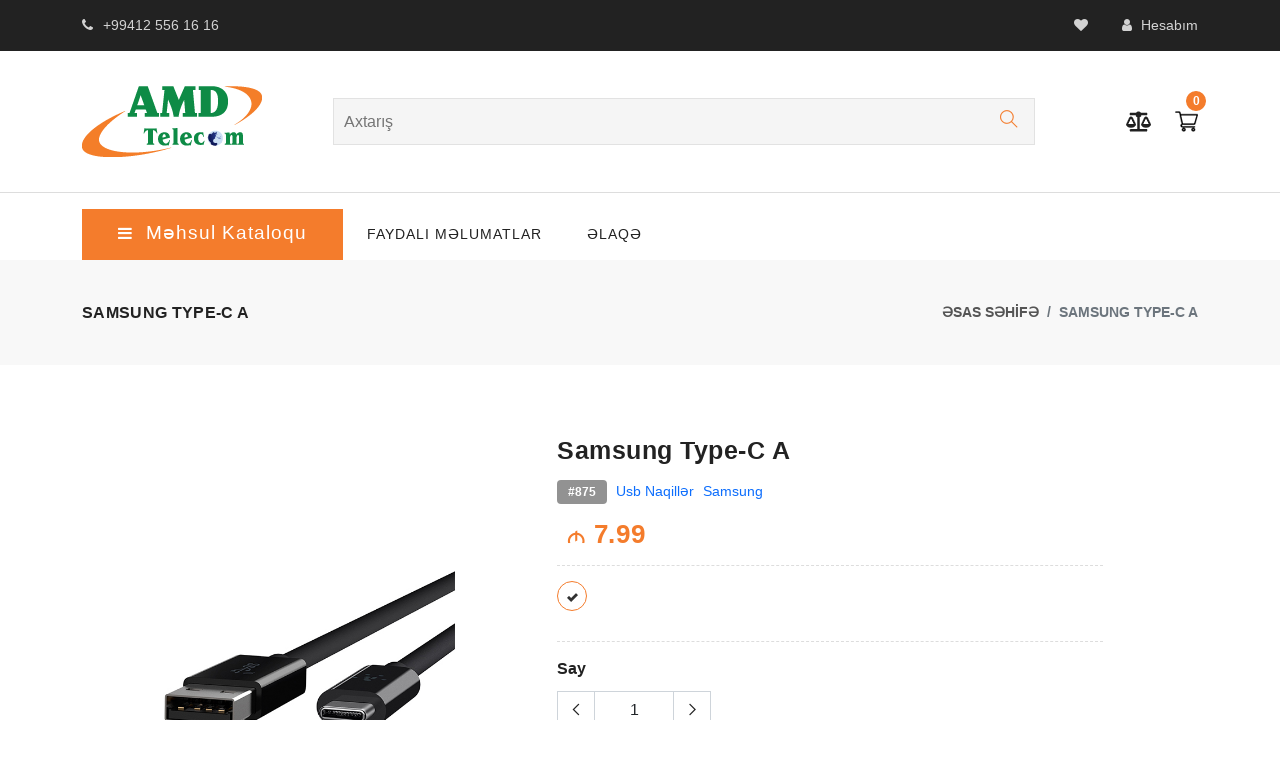

--- FILE ---
content_type: text/html; charset=UTF-8
request_url: https://amdtelecom.az/product/875/samsung-type-c-a
body_size: 6444
content:
<!DOCTYPE html>
<html lang="en">

    <head>
        <meta http-equiv="Content-Type" content="text/html; charset=UTF-8">
        <meta http-equiv="X-UA-Compatible" content="IE=edge">
        <meta name="viewport" content="width=device-width,initial-scale=1">

        <link rel="icon" href="https://amdtelecom.az/files/images/amd/32.png?v=3.3" type="image/x-icon">
        <link rel="shortcut" href="https://amdtelecom.az/files/images/amd/32.png?v=3.3" type="image/x-icon">


                <title>Samsung Type-C A - AMD Telecom</title>
        <meta name="description" content="Samsung,  Xiaomi, Redmi, Huawei, Honor, Realme və digər modellər üçün">
        <meta name="keywords" content="usb,adaptor,type-c,taypsi">
        <meta property="og:title" content="Samsung Type-C A - AMD Telecom" />


                <meta property="og:url" content="https://amdtelecom.az/product/875/samsung-type-c-a" />
        

                <meta property="og:image" content="https://amdtelecom.az/files/product/big/875.jpg" />
        
        <meta property="og:description" content="Samsung,  Xiaomi, Redmi, Huawei, Honor, Realme və digər modellər üçün" />
        <meta property="og:keywords" content="usb,adaptor,type-c,taypsi"/>

        <meta property="og:image:width" content="200"/>
        <meta property="og:image:height" content="200"/>
        <meta property="og:locale" content="az_AZ" />
        

        <meta name="author" content="AMD Telecom">

        <!--Google font-->
        <link href="https://fonts.googleapis.com/css?family=Lato:300,400,700,900" rel="stylesheet">
        <link rel="preconnect" href="https://fonts.gstatic.com">
        <link href="https://fonts.googleapis.com/css2?family=Yellowtail&display=swap" rel="stylesheet">

        <!-- Icons -->
        <link rel="stylesheet" type="text/css" href="https://amdtelecom.az/web/assets/css/vendors/fontawesome.css?v=3.3">

        <!--Slick slider css-->
        <link rel="stylesheet" type="text/css" href="https://amdtelecom.az/web/assets/css/vendors/slick.css?v=3.3">
        <link rel="stylesheet" type="text/css" href="https://amdtelecom.az/web/assets/css/vendors/slick-theme.css?v=3.3">

        <!-- Animate icon -->
        <link rel="stylesheet" type="text/css" href="https://amdtelecom.az/web/assets/css/vendors/animate.css?v=3.3">

        <!-- Price range icon -->
        <link rel="stylesheet" type="text/css" href="https://amdtelecom.az/web/assets/css/vendors/price-range.css?v=3.3">

        <!-- Themify icon -->
        <link rel="stylesheet" type="text/css" href="https://amdtelecom.az/web/assets/css/vendors/themify-icons.css?v=3.3">

        <!-- Bootstrap css -->
        <link rel="stylesheet" type="text/css" href="https://amdtelecom.az/web/assets/css/vendors/bootstrap.css?v=3.3">

        <!-- Theme css -->
        <link rel="stylesheet" type="text/css" href="https://amdtelecom.az/web/assets/css/style.css?v=3.3">
        <link rel="stylesheet" type="text/css" href="https://amdtelecom.az/web/assets/css//toastr.min.css?v=3.3">



        <script type='text/javascript' src='https://platform-api.sharethis.com/js/sharethis.js#property=6171492e9709b0001266b8d6&product=inline-share-buttons' async='async'></script>


        <script type="text/javascript">
var BASE_URL = "";
        </script>

        <meta name="csrf-token" content="RA8BmWmm6SjlheqeFMyFasBHj00nSLpdRmU5uAqH">


        <!-- latest jquery-->
        <script src="https://amdtelecom.az/web/assets/js/jquery-3.3.1.min.js?v=3.3"></script>

        <script>
const showHideService = () => {
    let window_width = $(window).width(),
            tools_service = $('.tools-service');


    if (window_width <= 768) {
        tools_service.addClass('d-none');
    } else {
        tools_service.removeClass('d-none');
    }
};

showHideService();

$(window).on('load resize orientationchange', showHideService);

        </script>



        <!-- Global site tag (gtag.js) - Google Analytics -->
        <script async src="https://www.googletagmanager.com/gtag/js?id=G-MW4B6YZK73"></script>
        <script>
window.dataLayer = window.dataLayer || [];
function gtag() {
    dataLayer.push(arguments);
}
gtag('js', new Date());

gtag('config', 'G-MW4B6YZK73');
        </script>
        
        
        <!--Start of Tawk.to Script-->
<script type="text/javascript">
var Tawk_API=Tawk_API||{}, Tawk_LoadStart=new Date();
(function(){
var s1=document.createElement("script"),s0=document.getElementsByTagName("script")[0];
s1.async=true;
s1.src='https://embed.tawk.to/618fdf246bb0760a4942764c/1fkcvva94';
s1.charset='UTF-8';
s1.setAttribute('crossorigin','*');
s0.parentNode.insertBefore(s1,s0);
})();
</script>
<!--End of Tawk.to Script-->




    </head>

    <body class="theme-color-30">


        <div class="preloader">
            <div class="loader">
                <div class="loader__figure"></div>
                <p class="loader__label">AMD Telecom</p>
            </div>
        </div>



        <!-- header start -->
        <header class="header-style-5">
            <div class="mobile-fix-option"></div>
            <div class="top-header top-header-dark">
                <div class="container">
                    <div class="row">
                        <div class="col-lg-6">
                            <div class="header-contact">
                                                                <ul>
                                    <li><i class="fa fa-phone" aria-hidden="true"></i>+99412 556 16 16</li>
                                </ul>
                                                            </div>
                        </div>
                        <div class="col-lg-6 text-end">
                            <ul class="header-dropdown">

                                <li class="mobile-wishlist">
                                    <a href="https://amdtelecom.az/wish-list"><i class="fa fa-heart" aria-hidden="true"></i></a>
                                </li>

                                <li class="onhover-dropdown mobile-account"> <i class="fa fa-user" aria-hidden="true"></i>
                                                                        Hesabım                                    
                                                                        <ul class="onhover-show-div">
                                                                                <li><a href="https://amdtelecom.az/login">Daxil ol</a></li>
                                        <li><a href="https://amdtelecom.az/register">Qeydiyyat</a></li>
                                                                            </ul>
                                </li>
                            </ul>
                        </div>
                    </div>
                </div>
            </div>
            <div class="container">
                <div class="row">
                    <div class="col-sm-12">
                        <div class="main-menu">
                            <div class="menu-left">
                                <div class="navbar d-block d-xl-none">
                                    <a href="javascript:void(0)">
                                        <div class="bar-style" id="toggle-sidebar-res"><i class="fa fa-bars sidebar-bar"
                                                                                          aria-hidden="true"></i>
                                        </div>
                                    </a>
                                </div>
                                <div class="brand-logo">
                                    <a href="https://amdtelecom.az"><img src="https://amdtelecom.az/files/images/amd/180.png"
                                                                      class="img-fluid blur-up lazyload" alt=""></a>
                                </div>
                            </div>
                            <div>
                                <form action="/search" method="get" class="form_search" role="form">
                                    <input value="" name="keyword" id="query search-autocomplete" type="search" placeholder="Axtarış" class="nav-search nav-search-field" aria-expanded="true">
                                    <button type="submit" class="btn-search">
                                        <i class="ti-search"></i>
                                    </button>
                                </form>
                            </div>
                            <div class="menu-right pull-right">
                                <nav class="text-start">
                                    <div class="toggle-nav"><i class="fa fa-bars sidebar-bar"></i></div>
                                </nav>
                                <div>
                                    <div class="icon-nav">
                                        <ul>
                                            <li class="onhover-div d-xl-none d-inline-block mobile-search">
                                                <div><img src="https://amdtelecom.az/web/assets/images/icon/search.png" onclick="openSearch()"
                                                          class="img-fluid blur-up lazyload" alt=""> <i class="ti-search"
                                                          onclick="openSearch()"></i></div>
                                                <div id="search-overlay" class="search-overlay">
                                                    <div> <span class="closebtn" onclick="closeSearch()"
                                                                title="Bağla">×</span>
                                                        <div class="overlay-content">
                                                            <div class="container">
                                                                <div class="row">
                                                                    <div class="col-xl-12">
                                                                        <form action="/search" method="get">
                                                                            <div class="form-group">
                                                                                <input type="text" name="keyword" class="form-control" placeholder="Axtarış">
                                                                            </div>
                                                                            <button type="submit" class="btn btn-primary"><i class="fa fa-search"></i></button>
                                                                        </form>
                                                                    </div>
                                                                </div>
                                                            </div>
                                                        </div>
                                                    </div>
                                                </div>
                                            </li>


                                            <li class="onhover-div mobile-setting">
                                                <div>
                                                    <a href="https://amdtelecom.az/compare-list">
                                                        <img src="https://amdtelecom.az/web/assets/images/icon/scale.png" class="img-fluid blur-up lazyloaded" alt=""> 
                                                        <i class="fa fa-balance-scale"></i>
                                                    </a>
                                                </div>
                                            </li>

                                            
                                            <li class="onhover-div mobile-cart">
                                                <div>
                                                    <a href="https://amdtelecom.az/cart">
                                                        <img src="https://amdtelecom.az/web/assets/images/icon/cart-1.png" class="img-fluid blur-up lazyload" alt="Səbət"> 
                                                        <i class="ti-shopping-cart"></i>
                                                    </a>
                                                </div>
                                                <span class="cart_qty_cls" id="cart_badge">0</span>
                                            </li>
                                        </ul>
                                    </div>
                                </div>
                            </div>
                        </div>
                    </div>
                </div>
            </div>
            <div class="bottom-part bottom-light">
                <div class="container">
                    <div class="row">
                                                <div class="col-xl-3">
                            <div class="category-menu d-none d-xl-block h-100">
                                <div id="toggle-sidebar" class="toggle-sidebar">
                                    <i class="fa fa-bars sidebar-bar"></i>
                                    <h5 class="mb-0">Məhsul kataloqu</h5>
                                </div>
                            </div>
                            <div class="sidenav fixed-sidebar marketplace-sidebar">
                                <nav>
                                    <div>
                                        <div class="sidebar-back text-start d-xl-none d-block">
                                            <i class="fa fa-angle-left pe-2" aria-hidden="true"></i> Geri
                                        </div>
                                    </div>

                                    <ul id="sub-menu" class="sm pixelstrap sm-vertical">

                                                                                <li>                                             
                                            <a href="javascript:void(0)">Telefon və Planşetlər</a>

                                                                                        <ul>
                                                                                                <li><a href="https://amdtelecom.az/category/130/smartfonlar">Smartfonlar</a></li>
                                                                                                <li><a href="https://amdtelecom.az/category/131/plansetler">Planşetlər</a></li>
                                                                                                <li><a href="https://amdtelecom.az/category/132/duymeli-telefonlar">Düyməli telefonlar</a></li>
                                                                                                <li><a href="https://amdtelecom.az/category/215/ev-telefonlari">Ev telefonları</a></li>
                                                                                            </ul>
                                                                                    </li>
                                                                                <li>                                             
                                            <a href="javascript:void(0)">Aksesuarlar</a>

                                                                                        <ul>
                                                                                                <li><a href="https://amdtelecom.az/category/198/adapterler">Adapterlər</a></li>
                                                                                                <li><a href="https://amdtelecom.az/category/210/power-banklar">Power Banklar</a></li>
                                                                                                <li><a href="https://amdtelecom.az/category/211/usb-naqiller">Usb Naqillər</a></li>
                                                                                                <li><a href="https://amdtelecom.az/category/213/qoruyucu-ortukler">Qoruyucu Örtüklər</a></li>
                                                                                                <li><a href="https://amdtelecom.az/category/216/qoruyucu-suseler">Qoruyucu şüşələr</a></li>
                                                                                            </ul>
                                                                                    </li>
                                                                                <li>                                             
                                            <a href="javascript:void(0)">Qulaqlıqlar</a>

                                                                                        <ul>
                                                                                                <li><a href="https://amdtelecom.az/category/226/bluetooth-qulaqliqlar">Bluetooth Qulaqlıqlar</a></li>
                                                                                                <li><a href="https://amdtelecom.az/category/227/naqilli-qulaqliqlar">Naqilli Qulaqlıqlar</a></li>
                                                                                            </ul>
                                                                                    </li>
                                                                                <li>                                             
                                            <a href="javascript:void(0)">Kompüter Texnikası</a>

                                                                                        <ul>
                                                                                                <li><a href="https://amdtelecom.az/category/190/sicanlar-mouse">Siçanlar (Mouse)</a></li>
                                                                                                <li><a href="https://amdtelecom.az/category/191/klaviaturalar">Klaviaturalar</a></li>
                                                                                                <li><a href="https://amdtelecom.az/category/220/ses-guclendiriciler">Səs Gücləndiricilər</a></li>
                                                                                                <li><a href="https://amdtelecom.az/category/221/mouse-pad">Mouse Pad</a></li>
                                                                                                <li><a href="https://amdtelecom.az/category/222/usb-hub">Usb Hub</a></li>
                                                                                                <li><a href="https://amdtelecom.az/category/223/qulaqliqlar">Qulaqlıqlar</a></li>
                                                                                            </ul>
                                                                                    </li>
                                                                                <li>                                             
                                            <a href="javascript:void(0)">Avtomobil Aksesuarları</a>

                                                                                        <ul>
                                                                                                <li><a href="https://amdtelecom.az/category/196/fm-modulyatorlar">FM Modulyatorlar</a></li>
                                                                                                <li><a href="https://amdtelecom.az/category/197/tutacaqlar">Tutacaqlar</a></li>
                                                                                                <li><a href="https://amdtelecom.az/category/224/adapterler">Adapterlər</a></li>
                                                                                                <li><a href="https://amdtelecom.az/category/237/hava-nasosu">Hava nasosu</a></li>
                                                                                            </ul>
                                                                                    </li>
                                                                                <li>                                             
                                            <a href="javascript:void(0)">Yaddaş Kartları</a>

                                                                                        <ul>
                                                                                                <li><a href="https://amdtelecom.az/category/207/micro-kartlar">Micro Kartlar</a></li>
                                                                                                <li><a href="https://amdtelecom.az/category/225/usb-yaddas-kartlari">Usb yaddaş kartları</a></li>
                                                                                            </ul>
                                                                                    </li>
                                                                                <li>                                             
                                            <a href="javascript:void(0)">Şəbəkə Avadanlıqları</a>

                                                                                        <ul>
                                                                                                <li><a href="https://amdtelecom.az/category/202/modem-ve-routerler">Modem və Routerlər</a></li>
                                                                                                <li><a href="https://amdtelecom.az/category/204/usb-ve-wi-fi-adapterler">Usb və Wi-Fi adapterlər</a></li>
                                                                                                <li><a href="https://amdtelecom.az/category/219/wi-fi-guclendiriciler">Wi-Fi Gücləndiricilər</a></li>
                                                                                            </ul>
                                                                                    </li>
                                                                                <li>                                             
                                            <a href="javascript:void(0)">Smart Saatlar</a>

                                                                                        <ul>
                                                                                                <li><a href="https://amdtelecom.az/category/229/smart-saatlar">Smart Saatlar</a></li>
                                                                                                <li><a href="https://amdtelecom.az/category/230/fit-qolbaqlar">Fit qolbaqlar</a></li>
                                                                                                <li><a href="https://amdtelecom.az/category/234/usaq-saatlari">Uşaq saatlari</a></li>
                                                                                            </ul>
                                                                                    </li>
                                                                                <li>                                             
                                            <a href="javascript:void(0)">Audio və Video</a>

                                                                                        <ul>
                                                                                                <li><a href="https://amdtelecom.az/category/231/ses-ucaldanlar">Səs Ucaldanlar</a></li>
                                                                                                <li><a href="https://amdtelecom.az/category/233/radio">Radio</a></li>
                                                                                            </ul>
                                                                                    </li>
                                                                                <li>                                             
                                            <a href="javascript:void(0)">TV və Tv Boxlar</a>

                                                                                        <ul>
                                                                                                <li><a href="https://amdtelecom.az/category/236/televizorlar">Televizorlar</a></li>
                                                                                                <li><a href="https://amdtelecom.az/category/238/tv-boxlar">Tv Boxlar</a></li>
                                                                                            </ul>
                                                                                    </li>
                                                                                <li>                                             
                                            <a href="javascript:void(0)">Müşahidə Kameraları</a>

                                                                                        <ul>
                                                                                                <li><a href="https://amdtelecom.az/category/240/wi-fi-kameralar">Wi-Fi Kameralar</a></li>
                                                                                            </ul>
                                                                                    </li>
                                                                                <li> <a href="https://amdtelecom.az/search-number">Nömrələr</a> </li>
                                    </ul>
                                </nav>
                            </div>
                        </div>
                        
                                                <div class="col-xl-9">
                            <div class="main-nav-center">
                                <nav class="text-start">
                                    <!-- Sample menu definition -->
                                    <ul id="main-menu" class="sm pixelstrap sm-horizontal">
                                        <li>
                                            <div class="mobile-back text-end">Geri<i class="fa fa-angle-right ps-2" aria-hidden="true"></i></div>
                                        </li>

                                                                                <li><a href="/blogs">Faydalı Məlumatlar</a></li>
                                                                                <li><a href="/contact">ƏLAQƏ</a></li>
                                        

                                    </ul>
                                </nav>
                            </div>
                        </div>
                                            </div>
                </div>
            </div>
        </header>
        <!-- header end -->


          


    <!-- breadcrumb start -->
    <div class="breadcrumb-section">
        <div class="container">
            <div class="row">
                <div class="col-sm-6">
                    <div class="page-title">
                        <h2>Samsung Type-C A</h2>
                    </div>
                </div>
                <div class="col-sm-6">
                    <nav aria-label="breadcrumb" class="theme-breadcrumb">
                        <ol class="breadcrumb">
                            <li class="breadcrumb-item"><a href="https://amdtelecom.az">ƏSAS SƏHİFƏ</a></li>
                            <li class="breadcrumb-item active">Samsung Type-C A</li>
                        </ol>
                    </nav>
                </div>
            </div>
        </div>
    </div>
    <!-- breadcrumb End -->


<!-- section start -->
<section>
    <div class="collection-wrapper">
        <div class="container">
            <div class="row">

                
                <div class="col-lg-5 col-sm-10 col-xs-12 order-up">
                    <div class="product-right-slick">
                                                                        <div>
                            <img src="https://amdtelecom.az/files/product/big/875.jpg" alt="Samsung Type-C A" class="img-fluid blur-up lazyload image_zoom_cls-0">
                        </div>
                                                          
                    </div>
                </div>



                <div class="col-lg-6 rtl-text">
                    <div class="product-right">

                        <h2>Samsung Type-C A</h2>

                        <div class="label-section">
                            <span class="badge badge-grey-color">#875</span>
                            <span class="label-text"><a href="https://amdtelecom.az/category/211/usb-naqiller">Usb Naqillər</a></span>
                            <span class="label-text"><a href="https://amdtelecom.az/brand/45/samsung">Samsung</a></span>
                        </div>

                        <h3 class="price-detail">
                                                                                    <strong><span class="azn">M</span> 7.99</strong>
                                                                                </h3>

                                                                        
                                                <ul class="color-variant border-product">
                            <li style="background-color: " title="" data-value="875" class="active"></li>

                            
                        </ul>
                        


                                                <div id="selectSize" class="addeffect-section product-description border-product">

                            <h6 class="product-title">Say</h6>
                            <div class="qty-box">
                                <div class="input-group">
                                    <span class="input-group-prepend">
                                        <button type="button" class="btn quantity-left-minus" data-type="minus" data-field=""><i class="ti-angle-left"></i></button> 
                                    </span>
                                    <input type="text" id="product_quantity" class="form-control input-number" value="1">
                                    <span class="input-group-prepend">
                                        <button type="button" class="btn quantity-right-plus" data-type="plus" data-field=""><i class="ti-angle-right"></i></button>
                                    </span>
                                </div>
                            </div>
                        </div>


                        <div class="product-buttons mt-1">
                            <a onclick="addCartBtn(875)" class="btn btn-solid hover-solid btn-animation">
                                <i class="fa fa-shopping-cart me-1" aria-hidden="true"></i> Səbətə əlavə et</a> 
                                
                                <a onclick="addFavorite(875)" class="btn btn-solid hover-solid btn-animation">
                                <i class="fa fa-heart" aria-hidden="true"></i></a> 
                                
                                <a onclick="addCompare(875)" class="btn btn-solid hover-solid btn-animation">
                                <i class="fa fa-balance-scale" aria-hidden="true"></i></a> 
                        </div>
                        
                        

                        <div class="border-product">
                            <h6 class="product-title">Paylaş</h6>
                            <!-- ShareThis BEGIN -->
                            <div class="sharethis-inline-share-buttons"></div>
                            <!-- ShareThis END -->
                        </div>
                    </div>
                </div>
            </div>
        </div>
    </div>
</section>
<!-- Section ends -->


<!-- product-tab starts -->
<section class="tab-product m-0">
    <div class="container">
        <div class="row">
            <div class="col-sm-12 col-lg-12">
                <ul class="nav nav-tabs nav-material" id="top-tab" role="tablist">
                    <li class="nav-item">
                        <a class="nav-link active" id="top-home-tab" data-bs-toggle="tab" href="#top-home" role="tab" aria-selected="true">
                            <i class="icofont icofont-ui-home"></i>MƏHSUL HAQQINDA
                        </a>
                        <div class="material-border"></div>
                    </li>

                                        <li class="nav-item">
                        <a class="nav-link" id="profile-top-tab" data-bs-toggle="tab" href="#top-profile" role="tab" aria-selected="false">
                            <i class="icofont icofont-man-in-glasses"></i>TEXNİKİ GÖSTƏRİCİLƏR
                        </a>
                        <div class="material-border"></div>
                    </li>
                    

                    
                </ul>
                <div class="tab-content nav-material" id="top-tabContent">
                    <div class="tab-pane fade show active" id="top-home" role="tabpanel"
                         aria-labelledby="top-home-tab">
                        <div class="product-tab-discription">
                            Samsung,  Xiaomi, Redmi, Huawei, Honor, Realme və digər modellər üçün
                        </div>
                    </div>
                    <div class="tab-pane fade" id="top-profile" role="tabpanel" aria-labelledby="profile-top-tab">
                        <div class="single-product-tables">

                                                        <table>
                                <tbody>

                                                                    </tbody>
                            </table>
                            


                        </div>
                    </div>
                    <div class="tab-pane fade" id="top-contact" role="tabpanel" aria-labelledby="contact-top-tab">
                        <div class="">
                                                    </div>
                    </div>

                </div>
            </div>
        </div>
    </div>
</section>
<!-- product-tab ends -->

<!-- product section start -->
<section class="section-b-space ratio_asos">
    <div class="container">
        <div class="row">
            <div class="col-12 product-related">
                <h2>OXŞAR MƏHSULLAR</h2>
            </div>
        </div>
        <div class="row search-product">




                        <div class="col-xl-2 col-md-4 col-6">
                <div class="product-box">
                    <div class="img-wrapper">
                        <div class="front">
                            <a href="https://amdtelecom.az/product/889/samsung-type-c-usb"><img src="https://amdtelecom.az/files/product/small/889.jpg" class="img-fluid blur-up lazyload bg-img" alt="Samsung Type-C USB"
                                class="img-fluid blur-up lazyload bg-img" ></a>
                        </div>
                        <div class="back">
                            <a href="https://amdtelecom.az/product/889/samsung-type-c-usb"><img src="https://amdtelecom.az/files/product/small/889.jpg" class="img-fluid blur-up lazyload bg-img" alt="Samsung Type-C USB"
                                class="img-fluid blur-up lazyload bg-img"></a>
                        </div>
                        <div class="cart-info cart-wrap">
                            <button onclick="addCart(889, 1)" title="Səbətə əlavə et"><i class="ti-shopping-cart"></i></button> 
                            <a href="javascript:void(0)" onclick="addFavorite(889)" title="Seçilmişlərə əlavə et"><i class="fa fa-heart" aria-hidden="true"></i></a> 
                            <a href="javascript:void(0)" onclick="addCompare(889)" title="Müqayisə et"><i class="fa fa-balance-scale" aria-hidden="true"></i></a>
                        </div>
                    </div>
                    <div class="product-detail">

                        <a href="https://amdtelecom.az/product/889/samsung-type-c-usb">
                            <h6>Samsung Type-C USB</h6>
                        </a>
                        <h4>
                                                        <span class="azn">M</span> 19.99
                                                    </h4>
                    </div>
                </div>
            </div>
                        <div class="col-xl-2 col-md-4 col-6">
                <div class="product-box">
                    <div class="img-wrapper">
                        <div class="front">
                            <a href="https://amdtelecom.az/product/873/samsung-micro-s-usb"><img src="https://amdtelecom.az/files/product/small/873.jpg" class="img-fluid blur-up lazyload bg-img" alt="Samsung Micro s USB"
                                class="img-fluid blur-up lazyload bg-img" ></a>
                        </div>
                        <div class="back">
                            <a href="https://amdtelecom.az/product/873/samsung-micro-s-usb"><img src="https://amdtelecom.az/files/product/small/873.jpg" class="img-fluid blur-up lazyload bg-img" alt="Samsung Micro s USB"
                                class="img-fluid blur-up lazyload bg-img"></a>
                        </div>
                        <div class="cart-info cart-wrap">
                            <button onclick="addCart(873, 1)" title="Səbətə əlavə et"><i class="ti-shopping-cart"></i></button> 
                            <a href="javascript:void(0)" onclick="addFavorite(873)" title="Seçilmişlərə əlavə et"><i class="fa fa-heart" aria-hidden="true"></i></a> 
                            <a href="javascript:void(0)" onclick="addCompare(873)" title="Müqayisə et"><i class="fa fa-balance-scale" aria-hidden="true"></i></a>
                        </div>
                    </div>
                    <div class="product-detail">

                        <a href="https://amdtelecom.az/product/873/samsung-micro-s-usb">
                            <h6>Samsung Micro s USB</h6>
                        </a>
                        <h4>
                                                        <span class="azn">M</span> 9.99
                                                    </h4>
                    </div>
                </div>
            </div>
                        <div class="col-xl-2 col-md-4 col-6">
                <div class="product-box">
                    <div class="img-wrapper">
                        <div class="front">
                            <a href="https://amdtelecom.az/product/872/samsung-micro-usb"><img src="https://amdtelecom.az/files/product/small/872.jpg" class="img-fluid blur-up lazyload bg-img" alt="Samsung Micro USB"
                                class="img-fluid blur-up lazyload bg-img" ></a>
                        </div>
                        <div class="back">
                            <a href="https://amdtelecom.az/product/872/samsung-micro-usb"><img src="https://amdtelecom.az/files/product/small/872.jpg" class="img-fluid blur-up lazyload bg-img" alt="Samsung Micro USB"
                                class="img-fluid blur-up lazyload bg-img"></a>
                        </div>
                        <div class="cart-info cart-wrap">
                            <button onclick="addCart(872, 1)" title="Səbətə əlavə et"><i class="ti-shopping-cart"></i></button> 
                            <a href="javascript:void(0)" onclick="addFavorite(872)" title="Seçilmişlərə əlavə et"><i class="fa fa-heart" aria-hidden="true"></i></a> 
                            <a href="javascript:void(0)" onclick="addCompare(872)" title="Müqayisə et"><i class="fa fa-balance-scale" aria-hidden="true"></i></a>
                        </div>
                    </div>
                    <div class="product-detail">

                        <a href="https://amdtelecom.az/product/872/samsung-micro-usb">
                            <h6>Samsung Micro USB</h6>
                        </a>
                        <h4>
                                                        <span class="azn">M</span> 2.99
                                                    </h4>
                    </div>
                </div>
            </div>
                        <div class="col-xl-2 col-md-4 col-6">
                <div class="product-box">
                    <div class="img-wrapper">
                        <div class="front">
                            <a href="https://amdtelecom.az/product/876/samsung-type-c"><img src="https://amdtelecom.az/files/product/small/876.jpg" class="img-fluid blur-up lazyload bg-img" alt="Samsung Type-C"
                                class="img-fluid blur-up lazyload bg-img" ></a>
                        </div>
                        <div class="back">
                            <a href="https://amdtelecom.az/product/876/samsung-type-c"><img src="https://amdtelecom.az/files/product/small/876.jpg" class="img-fluid blur-up lazyload bg-img" alt="Samsung Type-C"
                                class="img-fluid blur-up lazyload bg-img"></a>
                        </div>
                        <div class="cart-info cart-wrap">
                            <button onclick="addCart(876, 1)" title="Səbətə əlavə et"><i class="ti-shopping-cart"></i></button> 
                            <a href="javascript:void(0)" onclick="addFavorite(876)" title="Seçilmişlərə əlavə et"><i class="fa fa-heart" aria-hidden="true"></i></a> 
                            <a href="javascript:void(0)" onclick="addCompare(876)" title="Müqayisə et"><i class="fa fa-balance-scale" aria-hidden="true"></i></a>
                        </div>
                    </div>
                    <div class="product-detail">

                        <a href="https://amdtelecom.az/product/876/samsung-type-c">
                            <h6>Samsung Type-C</h6>
                        </a>
                        <h4>
                                                        <span class="azn">M</span> 11.99
                                                    </h4>
                    </div>
                </div>
            </div>
                        <div class="col-xl-2 col-md-4 col-6">
                <div class="product-box">
                    <div class="img-wrapper">
                        <div class="front">
                            <a href="https://amdtelecom.az/product/874/samsung-micro-a-usb"><img src="https://amdtelecom.az/files/product/small/874.jpg" class="img-fluid blur-up lazyload bg-img" alt="Samsung Micro A USB"
                                class="img-fluid blur-up lazyload bg-img" ></a>
                        </div>
                        <div class="back">
                            <a href="https://amdtelecom.az/product/874/samsung-micro-a-usb"><img src="https://amdtelecom.az/files/product/small/874.jpg" class="img-fluid blur-up lazyload bg-img" alt="Samsung Micro A USB"
                                class="img-fluid blur-up lazyload bg-img"></a>
                        </div>
                        <div class="cart-info cart-wrap">
                            <button onclick="addCart(874, 1)" title="Səbətə əlavə et"><i class="ti-shopping-cart"></i></button> 
                            <a href="javascript:void(0)" onclick="addFavorite(874)" title="Seçilmişlərə əlavə et"><i class="fa fa-heart" aria-hidden="true"></i></a> 
                            <a href="javascript:void(0)" onclick="addCompare(874)" title="Müqayisə et"><i class="fa fa-balance-scale" aria-hidden="true"></i></a>
                        </div>
                    </div>
                    <div class="product-detail">

                        <a href="https://amdtelecom.az/product/874/samsung-micro-a-usb">
                            <h6>Samsung Micro A USB</h6>
                        </a>
                        <h4>
                                                        <span class="azn">M</span> 7.99
                                                    </h4>
                    </div>
                </div>
            </div>
                        <div class="col-xl-2 col-md-4 col-6">
                <div class="product-box">
                    <div class="img-wrapper">
                        <div class="front">
                            <a href="https://amdtelecom.az/product/901/samsung-usb"><img src="https://amdtelecom.az/files/product/small/901.jpg" class="img-fluid blur-up lazyload bg-img" alt="Samsung USB"
                                class="img-fluid blur-up lazyload bg-img" ></a>
                        </div>
                        <div class="back">
                            <a href="https://amdtelecom.az/product/901/samsung-usb"><img src="https://amdtelecom.az/files/product/small/901.jpg" class="img-fluid blur-up lazyload bg-img" alt="Samsung USB"
                                class="img-fluid blur-up lazyload bg-img"></a>
                        </div>
                        <div class="cart-info cart-wrap">
                            <button onclick="addCart(901, 1)" title="Səbətə əlavə et"><i class="ti-shopping-cart"></i></button> 
                            <a href="javascript:void(0)" onclick="addFavorite(901)" title="Seçilmişlərə əlavə et"><i class="fa fa-heart" aria-hidden="true"></i></a> 
                            <a href="javascript:void(0)" onclick="addCompare(901)" title="Müqayisə et"><i class="fa fa-balance-scale" aria-hidden="true"></i></a>
                        </div>
                    </div>
                    <div class="product-detail">

                        <a href="https://amdtelecom.az/product/901/samsung-usb">
                            <h6>Samsung USB</h6>
                        </a>
                        <h4>
                                                        <span class="azn">M</span> 4.99
                                                    </h4>
                    </div>
                </div>
            </div>
            

        </div>
    </div>
</section>
<!-- product section end -->




        <!-- footer section start -->
        <footer class="dark-footer footer-style-1">

            <div class="sub-footer dark-subfooter">
                <div class="container">
                    <div class="row">
                        <div class="col-xl-4 col-md-4 col-sm-12">
                            <div class="footer-end">
                                <p><i class="fa fa-copyright" aria-hidden="true"></i> 2021 AMD Telecom</p>
                            </div>
                        </div>
                        <div class="col-xl-4 col-md-4 col-sm-12">
                            <div class="payment-card-bottom">
                                <ul>
                                                                        <li>
                                        <a href="https://www.facebook.com/AMD-Telecom-816875371764530" target="_blank"><i class="fa fa-facebook social-media-icon"></i></a>
                                    </li>
                                                                        
                                                                        <li>
                                        <a href="https://www.instagram.com/amd_telecom" target="_blank"><i class="fa fa-instagram social-media-icon"></i></a>
                                    </li>
                                                                        
                                                                        <li>
                                        <a href="https://www.youtube.com/@amdtelekom" target="_blank"><i class="fa fa-youtube social-media-icon"></i></a>
                                    </li>
                                                                    </ul>
                            </div>
                        </div>
                        <div class="col-xl-4 col-md-4 col-sm-12">
                            <div class="payment-card-bottom">
                                <ul>
                                    <li>
                                        <a href="#"><img src="https://amdtelecom.az/web/assets/images/icon/visa.png" alt="Visa"></a>
                                    </li>
                                    <li>
                                        <a href="#"><img src="https://amdtelecom.az/web/assets/images/icon/mastercard.png" alt="MasterCard"></a>
                                    </li>
                                </ul>
                            </div>
                        </div>
                    </div>
                </div>
            </div>
        </footer>
        <!-- footer section end -->




        <!-- tap to top -->
        <div class="tap-top top-cls">
            <div>
                <i class="fa fa-angle-double-up"></i>
            </div>
        </div>
        <!-- tap to top end -->




        <!-- slick js-->
        <script src="https://amdtelecom.az/web/assets/js/slick.js?v=3.3"></script>
        <script src="https://amdtelecom.az/web/assets/js/slick-animation.min.js?v=3.3"></script>

        <!-- menu js-->
        <script src="https://amdtelecom.az/web/assets/js/menu.js?v=3.3"></script>

        <!-- lazyload js-->
        <script src="https://amdtelecom.az/web/assets/js/lazysizes.min.js?v=3.3"></script>

        <!-- price range js -->
        <script src="https://amdtelecom.az/web/assets/js/price-range.js?v=3.3"></script>

        <!-- feather icon js-->
        <script src="https://amdtelecom.az/web/assets/js/feather.min.js?v=3.3"></script>


        <!-- Bootstrap js-->
        <script src="https://amdtelecom.az/web/assets/js/bootstrap.bundle.min.js?v=3.3"></script>

        <!-- Bootstrap Notification js-->
        <script src="https://amdtelecom.az/web/assets/js/bootstrap-notify.min.js?v=3.3"></script>

        <!-- Theme js-->
        <script src="https://amdtelecom.az/web/assets/js/script.js?v=3.3"></script>
        <script src="https://amdtelecom.az/web/assets/js/custom-slick-animated.js?v=3.3"></script>
        <script src="https://amdtelecom.az/web/assets/js/toastr.min.js?v=3.3"></script>
        <script src="https://amdtelecom.az/web/assets/js/custom.js?v=3.3"></script>


        <script>
                                                        function openSearch() {
                                                            document.getElementById("search-overlay").style.display = "block";
                                                        }

                                                        function closeSearch() {
                                                            document.getElementById("search-overlay").style.display = "none";
                                                        }
        </script>

        <script src='https://www.google.com/recaptcha/api.js?hl=az&v=3.3'></script>


    </body>

</html>

--- FILE ---
content_type: text/css
request_url: https://amdtelecom.az/web/assets/css/style.css?v=3.3
body_size: 113398
content:
@charset "UTF-8";
.theme-color-1 {
  --theme-deafult: #ff4c3b; }

.theme-color-2 {
  --theme-deafult: #f0583d; }

.theme-color-3 {
  --theme-deafult: #f0b54d; }

.theme-color-4 {
  --theme-deafult: #e4604a; }

.theme-color-5 {
  --theme-deafult: #d4b196; }

.theme-color-6 {
  --theme-deafult: #866e6c; }

.theme-color-7 {
  --theme-deafult: #cc2121; }

.theme-color-8 {
  --theme-deafult: #dc457e; }

.theme-color-9 {
  --theme-deafult: #6d7e87; }

.theme-color-10 {
  --theme-deafult: #fa869b; }

.theme-color-11 {
  --theme-deafult: #81ba00; }

.theme-color-12 {
  --theme-deafult: #fe816d; }

.theme-color-13 {
  --theme-deafult: #01effc;
  --theme-deafult2: #485ff2; }

.theme-color-14 {
  --theme-deafult: #5d7227;
  --theme-deafult2: #203f15; }

.theme-color-15 {
  --theme-deafult: #ff9944; }

.theme-color-16 {
  --theme-deafult: #5fcbc4; }

.theme-color-17 {
  --theme-deafult: #e38888; }

.theme-color-18 {
  --theme-deafult: #000000; }

.theme-color-19 {
  --theme-deafult: #3e5067; }

.theme-color-20 {
  --theme-deafult: #3fc1c9; }

.theme-color-21 {
  --theme-deafult: #5ecee4; }

.theme-color-22 {
  --theme-deafult:#38c6bb; }

.theme-color-23 {
  --theme-deafult: #2874f0; }

.theme-color-24 {
  --theme-deafult: #90453e; }

.theme-color-25 {
  --theme-deafult: #3fd09e; }

.theme-color-26 {
  --theme-deafult: #6d6659; }

.theme-color-27 {
  --theme-deafult: #f39910;
  --theme-deafult2:#394868; }

.theme-color-28 {
  --theme-deafult:#387ef0; }

.theme-color-29 {
  --theme-deafult:#DD5E89;
  --theme-deafult2: #F7BB97; }

.theme-color-30 {
  --theme-deafult: #f47c2c; }

.theme-color-31 {
  --theme-deafult: #0c8c44; }

:root {
  --theme-deafult: #ff4c3b; }

@-webkit-keyframes textNoise1 {
  0% {
    -webkit-clip-path: inset(53% 0 8% 0);
            clip-path: inset(53% 0 8% 0); }
  10% {
    -webkit-clip-path: inset(68% 0 44% 0);
            clip-path: inset(68% 0 44% 0); }
  20% {
    -webkit-clip-path: inset(23% 0 42% 0);
            clip-path: inset(23% 0 42% 0); }
  30% {
    -webkit-clip-path: inset(33% 0 1% 0);
            clip-path: inset(33% 0 1% 0); }
  40% {
    -webkit-clip-path: inset(26% 0 59% 0);
            clip-path: inset(26% 0 59% 0); }
  50% {
    -webkit-clip-path: inset(6% 0 61% 0);
            clip-path: inset(6% 0 61% 0); }
  60% {
    -webkit-clip-path: inset(52% 0 47% 0);
            clip-path: inset(52% 0 47% 0); }
  70% {
    -webkit-clip-path: inset(71% 0 88% 0);
            clip-path: inset(71% 0 88% 0); }
  80% {
    -webkit-clip-path: inset(37% 0 36% 0);
            clip-path: inset(37% 0 36% 0); }
  90% {
    -webkit-clip-path: inset(53% 0 69% 0);
            clip-path: inset(53% 0 69% 0); }
  100% {
    -webkit-clip-path: inset(65% 0 56% 0);
            clip-path: inset(65% 0 56% 0); } }

@keyframes textNoise1 {
  0% {
    -webkit-clip-path: inset(53% 0 8% 0);
            clip-path: inset(53% 0 8% 0); }
  10% {
    -webkit-clip-path: inset(68% 0 44% 0);
            clip-path: inset(68% 0 44% 0); }
  20% {
    -webkit-clip-path: inset(23% 0 42% 0);
            clip-path: inset(23% 0 42% 0); }
  30% {
    -webkit-clip-path: inset(33% 0 1% 0);
            clip-path: inset(33% 0 1% 0); }
  40% {
    -webkit-clip-path: inset(26% 0 59% 0);
            clip-path: inset(26% 0 59% 0); }
  50% {
    -webkit-clip-path: inset(6% 0 61% 0);
            clip-path: inset(6% 0 61% 0); }
  60% {
    -webkit-clip-path: inset(52% 0 47% 0);
            clip-path: inset(52% 0 47% 0); }
  70% {
    -webkit-clip-path: inset(71% 0 88% 0);
            clip-path: inset(71% 0 88% 0); }
  80% {
    -webkit-clip-path: inset(37% 0 36% 0);
            clip-path: inset(37% 0 36% 0); }
  90% {
    -webkit-clip-path: inset(53% 0 69% 0);
            clip-path: inset(53% 0 69% 0); }
  100% {
    -webkit-clip-path: inset(65% 0 56% 0);
            clip-path: inset(65% 0 56% 0); } }

@-webkit-keyframes textNoise2 {
  0% {
    -webkit-clip-path: inset(12% 0 68% 0);
            clip-path: inset(12% 0 68% 0); }
  10% {
    -webkit-clip-path: inset(81% 0 25% 0);
            clip-path: inset(81% 0 25% 0); }
  20% {
    -webkit-clip-path: inset(19% 0 82% 0);
            clip-path: inset(19% 0 82% 0); }
  30% {
    -webkit-clip-path: inset(61% 0 55% 0);
            clip-path: inset(61% 0 55% 0); }
  40% {
    -webkit-clip-path: inset(50% 0 94% 0);
            clip-path: inset(50% 0 94% 0); }
  50% {
    -webkit-clip-path: inset(53% 0 67% 0);
            clip-path: inset(53% 0 67% 0); }
  60% {
    -webkit-clip-path: inset(24% 0 29% 0);
            clip-path: inset(24% 0 29% 0); }
  70% {
    -webkit-clip-path: inset(15% 0 26% 0);
            clip-path: inset(15% 0 26% 0); }
  80% {
    -webkit-clip-path: inset(72% 0 68% 0);
            clip-path: inset(72% 0 68% 0); }
  90% {
    -webkit-clip-path: inset(34% 0 63% 0);
            clip-path: inset(34% 0 63% 0); }
  100% {
    -webkit-clip-path: inset(42% 0 98% 0);
            clip-path: inset(42% 0 98% 0); } }

@keyframes textNoise2 {
  0% {
    -webkit-clip-path: inset(12% 0 68% 0);
            clip-path: inset(12% 0 68% 0); }
  10% {
    -webkit-clip-path: inset(81% 0 25% 0);
            clip-path: inset(81% 0 25% 0); }
  20% {
    -webkit-clip-path: inset(19% 0 82% 0);
            clip-path: inset(19% 0 82% 0); }
  30% {
    -webkit-clip-path: inset(61% 0 55% 0);
            clip-path: inset(61% 0 55% 0); }
  40% {
    -webkit-clip-path: inset(50% 0 94% 0);
            clip-path: inset(50% 0 94% 0); }
  50% {
    -webkit-clip-path: inset(53% 0 67% 0);
            clip-path: inset(53% 0 67% 0); }
  60% {
    -webkit-clip-path: inset(24% 0 29% 0);
            clip-path: inset(24% 0 29% 0); }
  70% {
    -webkit-clip-path: inset(15% 0 26% 0);
            clip-path: inset(15% 0 26% 0); }
  80% {
    -webkit-clip-path: inset(72% 0 68% 0);
            clip-path: inset(72% 0 68% 0); }
  90% {
    -webkit-clip-path: inset(34% 0 63% 0);
            clip-path: inset(34% 0 63% 0); }
  100% {
    -webkit-clip-path: inset(42% 0 98% 0);
            clip-path: inset(42% 0 98% 0); } }

/**=====================
    Typography css start
==========================**/
body {
  font-family: sans-serif;
  position: relative;
  background: #ffffff;
  font-size: 14px; }
  body.christmas {
    font-family: sans-serif; }
    body.christmas .dark-light {
      display: none; }
    body.christmas section {
      overflow: hidden; }

h1 {
  font-size: 60px;
  color: #222222;
  font-weight: 700;
  text-transform: uppercase; }
  h1 span {
    font-size: 107px;
    font-weight: 700;
    color: var(--theme-deafult); }

h2 {
  font-size: 36px;
  color: #222222;
  text-transform: uppercase;
  font-weight: 700;
  line-height: 1;
  letter-spacing: 0.02em; }

h3 {
  font-size: 24px;
  font-weight: 400;
  color: #777777;
  letter-spacing: 0.03em; }

h4 {
  font-size: 18px;
  text-transform: capitalize;
  font-weight: 400;
  letter-spacing: 0.03em;
  line-height: 1; }

h5 {
  font-size: 16px;
  font-weight: 400;
  color: #222222;
  line-height: 24px;
  letter-spacing: 0.05em; }

h6 {
  font-size: 14px;
  font-weight: 400;
  color: #777777;
  line-height: 24px; }

ul {
  padding-left: 0;
  margin-bottom: 0; }

li {
  display: inline-block; }

p {
  font-size: 14px;
  color: #777777;
  line-height: 1; }

a {
  -webkit-transition: 0.5s ease;
  transition: 0.5s ease;
  text-decoration: none; }
  a:hover {
    text-decoration: none;
    -webkit-transition: 0.5s ease;
    transition: 0.5s ease; }
  a:focus {
    outline: none; }

button:focus {
  outline: none; }

.btn-close:focus {
  -webkit-box-shadow: none;
          box-shadow: none; }

label {
  margin-bottom: 0.5rem; }

:focus {
  outline: none; }

.form-control:focus {
  -webkit-box-shadow: none;
          box-shadow: none; }

.font-cormorant {
  font-family: Cormorant, sans-serif; }

.font-fraunces {
  font-family: 'Fraunces', serif; }

.font-courgette {
  font-family: 'Courgette', cursive;
  text-transform: capitalize !important; }

.text-theme {
  color: var(--theme-deafult) !important; }

.form-check-input:checked {
  background-color: var(--theme-deafult);
  border-color: var(--theme-deafult); }

/**=====================
     Reset css start
==========================**/
section,
.section-t-space {
  padding-top: 70px; }

.section-b-space {
  padding-bottom: 70px; }

.large-section {
  padding-top: 120px;
  padding-bottom: 120px; }

hr.style1 {
  width: 75px;
  height: 3px;
  margin-top: 13px;
  background-color: var(--theme-deafult);
  text-align: center;
  margin-left: auto;
  margin-right: auto;
  opacity: 1; }

.table thead th {
  border-bottom: 1px solid #dee2e6 !important; }

.form-control {
  border-radius: 0; }

.small-section {
  padding-top: 35px;
  padding-bottom: 35px; }

.banner-padding {
  padding-top: 30px; }

.border-section {
  border-top: 1px solid #dddddd;
  border-bottom: 1px solid #dddddd; }

.border-b {
  border-bottom: 1px solid #38352f; }

.border-bottom-grey {
  border-bottom: 1px solid #efefef; }

.border-top-grey {
  border-top: 1px solid #efefef; }

.darken-layout {
  background-color: #393230; }

.dark-layout {
  background-color: #2d2a25; }

.light-layout {
  background-color: #f9f9f9; }

.white-layout {
  background-color: #ffffff; }

.bg-light0 {
  background-color: #d0edff; }

.bg-light1 {
  background-color: #f1e7e6; }

.bg-light2 {
  background-color: #bfbfbf; }

.bg-color1 {
  background-color: #c6c6c6; }

.bg-color2 {
  background-color: #ab5252; }

.bg-color3 {
  background-color: #6d6d6d; }

.bg-blog {
  background-color: #eeeeee; }

.bg-grey {
  background-color: #f7f7f7; }

.bg_cls {
  background-color: #fafafa; }

.bg-loader {
  background-color: #f3f3f3; }

.badge-theme-color {
  background-color: var(--theme-deafult);
  color: white; }

.badge-grey-color {
  background-color: #929292;
  color: white; }

.overflow-hidden {
  overflow: hidden; }

del {
  font-size: 14px;
  color: #aaaaaa;
  font-weight: 400; }

.position-unset {
  position: unset !important; }

[data-notify="progressbar"] {
  margin-bottom: 0;
  position: absolute;
  bottom: 0;
  left: 0;
  width: 100%;
  height: 5px; }

.progress-bar {
  background-color: #19a340; }

.progress-bar-info {
  background-color: #00829a; }

.container-fluid.custom-container {
  padding-left: 90px;
  padding-right: 90px; }

.left-sidebar_space {
  padding-left: 300px; }

.space_sm {
  padding-left: 240px;
  padding-top: 74px !important; }

.left-sidebar_space-xl {
  padding-left: 380px; }

.background-transparent {
  background-color: transparent !important; }

.bg-overlay {
  background-blend-mode: overlay;
  background-color: rgba(250, 250, 250, 0.98); }

.bg-blue-light {
  background-color: rgba(40, 115, 239, 0.06); }

.bg-theme {
  background-color: var(--theme-deafult);
  background-color: var(--theme-deafult2); }

/*Lazy load */
.blur-up {
  -webkit-filter: blur(5px);
  filter: blur(5px);
  transition: filter 400ms, -webkit-filter 400ms; }
  .blur-up.lazyloaded {
    -webkit-filter: blur(0);
    filter: blur(0); }

.margin-default {
  margin-bottom: -30px; }
  .margin-default > div {
    margin-bottom: 30px; }
  .margin-default.no-slider .product-box {
    margin-bottom: 30px !important; }

.pl-section {
  padding-left: 310px; }

.section-white section {
  background-color: white; }

.w-80 {
  width: 80% !important; }

.fz-16 {
  font-size: 16px; }

.form-group {
  margin-bottom: 15px; }

.form-check-input:focus {
  -webkit-box-shadow: none;
          box-shadow: none; }

.media {
  display: -webkit-box;
  display: -ms-flexbox;
  display: flex;
  -webkit-box-align: start;
      -ms-flex-align: start;
          align-items: flex-start; }
  .media .media-body {
    -webkit-box-flex: 1;
        -ms-flex: 1;
            flex: 1; }

.form-check {
  display: -webkit-box;
  display: -ms-flexbox;
  display: flex; }

.input-group-prepend,
.input-group-append {
  display: -webkit-box;
  display: -ms-flexbox;
  display: flex; }

.breadcrumb {
  padding: 0.75rem 1rem; }

.row div[class*="col-"],
.row .col {
  position: relative; }

.form-inline {
  display: -webkit-box;
  display: -ms-flexbox;
  display: flex;
  -webkit-box-orient: horizontal;
  -webkit-box-direction: normal;
      -ms-flex-flow: row wrap;
          flex-flow: row wrap;
  -webkit-box-align: center;
      -ms-flex-align: center;
          align-items: center; }

.sticky-top-section {
  position: sticky;
  top: 150px;
  z-index: 1; }

/**=====================
     Animation css start
==========================**/
/* customizable snowflake styling */
.snowflake {
  color: #fff;
  font-size: 16px;
  text-shadow: 0 0 1px #000; }

@-webkit-keyframes snowflakes-fall {
  0% {
    top: -10%; }
  100% {
    top: 100%; } }

@keyframes snowflakes-fall {
  0% {
    top: -10%; }
  100% {
    top: 100%; } }

@-webkit-keyframes snowflakes-shake {
  0% {
    -webkit-transform: translateX(0px);
            transform: translateX(0px); }
  50% {
    -webkit-transform: translateX(80px);
            transform: translateX(80px); }
  100% {
    -webkit-transform: translateX(0px);
            transform: translateX(0px); } }

@keyframes snowflakes-shake {
  0% {
    -webkit-transform: translateX(0px);
            transform: translateX(0px); }
  50% {
    -webkit-transform: translateX(80px);
            transform: translateX(80px); }
  100% {
    -webkit-transform: translateX(0px);
            transform: translateX(0px); } }

.snowflake {
  position: absolute;
  top: -10%;
  z-index: 9;
  -webkit-user-select: none;
     -moz-user-select: none;
      -ms-user-select: none;
          user-select: none;
  cursor: default;
  -webkit-animation-name: snowflakes-fall, snowflakes-shake;
          animation-name: snowflakes-fall, snowflakes-shake;
  -webkit-animation-duration: 10s, 3s;
          animation-duration: 10s, 3s;
  -webkit-animation-timing-function: linear, ease-in-out;
          animation-timing-function: linear, ease-in-out;
  -webkit-animation-iteration-count: infinite, infinite;
          animation-iteration-count: infinite, infinite;
  -webkit-animation-play-state: running, running;
          animation-play-state: running, running; }
  .snowflake:nth-of-type(0) {
    left: 1%; }
  .snowflake:nth-of-type(1) {
    left: 10%;
    -webkit-animation-delay: 1s, 1s;
            animation-delay: 1s, 1s; }
  .snowflake:nth-of-type(2) {
    left: 20%;
    -webkit-animation-delay: 6s, 0.5s;
            animation-delay: 6s, 0.5s; }
  .snowflake:nth-of-type(3) {
    left: 30%;
    -webkit-animation-delay: 4s, 2s;
            animation-delay: 4s, 2s; }
  .snowflake:nth-of-type(4) {
    left: 40%;
    -webkit-animation-delay: 2s, 2s;
            animation-delay: 2s, 2s; }
  .snowflake:nth-of-type(5) {
    left: 50%;
    -webkit-animation-delay: 8s, 3s;
            animation-delay: 8s, 3s; }
  .snowflake:nth-of-type(6) {
    left: 60%;
    -webkit-animation-delay: 6s, 2s;
            animation-delay: 6s, 2s; }
  .snowflake:nth-of-type(7) {
    left: 70%;
    -webkit-animation-delay: 2.5s, 1s;
            animation-delay: 2.5s, 1s; }
  .snowflake:nth-of-type(8) {
    left: 80%;
    -webkit-animation-delay: 1s, 0s;
            animation-delay: 1s, 0s; }
  .snowflake:nth-of-type(9) {
    left: 90%;
    -webkit-animation-delay: 3s, 1.5s;
            animation-delay: 3s, 1.5s; }

@-webkit-keyframes animate {
  from {
    background-position: 0 0; }
  to {
    background-position: 0 500px; } }

@keyframes animate {
  from {
    background-position: 0 0; }
  to {
    background-position: 0 500px; } }

@-webkit-keyframes loading {
  0% {
    border: 0 solid white;
    -webkit-transition: all 0.3s ease;
    transition: all 0.3s ease; }
  20% {
    border: 8px solid white;
    width: 0;
    height: 0;
    -webkit-transition: all 0.3s ease;
    transition: all 0.3s ease; }
  100% {
    border: 8px solid white;
    width: 100%;
    height: 100%;
    -webkit-transition: all 0.3s ease;
    transition: all 0.3s ease; } }

@keyframes loading {
  0% {
    border: 0 solid white;
    -webkit-transition: all 0.3s ease;
    transition: all 0.3s ease; }
  20% {
    border: 8px solid white;
    width: 0;
    height: 0;
    -webkit-transition: all 0.3s ease;
    transition: all 0.3s ease; }
  100% {
    border: 8px solid white;
    width: 100%;
    height: 100%;
    -webkit-transition: all 0.3s ease;
    transition: all 0.3s ease; } }

@-webkit-keyframes skeleton-loader {
  0% {
    -webkit-transform: translateZ(0);
    transform: translateZ(0);
    background-position: -468px 0; }
  to {
    -webkit-transform: translateZ(0);
    transform: translateZ(0);
    background-position: 468px 0; } }

@keyframes skeleton-loader {
  0% {
    -webkit-transform: translateZ(0);
            transform: translateZ(0);
    background-position: -468px 0; }
  to {
    -webkit-transform: translateZ(0);
            transform: translateZ(0);
    background-position: 468px 0; } }

@-webkit-keyframes ring-rotate {
  0% {
    -webkit-transform: rotate(0deg);
            transform: rotate(0deg); }
  100% {
    -webkit-transform: rotate(360deg);
            transform: rotate(360deg); } }

@keyframes ring-rotate {
  0% {
    -webkit-transform: rotate(0deg);
            transform: rotate(0deg); }
  100% {
    -webkit-transform: rotate(360deg);
            transform: rotate(360deg); } }

@-webkit-keyframes up-down {
  0% {
    -webkit-transform: translateY(-10px);
            transform: translateY(-10px); }
  50% {
    -webkit-transform: translateY(0);
            transform: translateY(0); }
  100% {
    -webkit-transform: translateY(-10px);
            transform: translateY(-10px); } }

@keyframes up-down {
  0% {
    -webkit-transform: translateY(-10px);
            transform: translateY(-10px); }
  50% {
    -webkit-transform: translateY(0);
            transform: translateY(0); }
  100% {
    -webkit-transform: translateY(-10px);
            transform: translateY(-10px); } }

@-webkit-keyframes spin {
  from {
    -webkit-transform: rotate(0deg);
            transform: rotate(0deg); }
  to {
    -webkit-transform: rotate(360deg);
            transform: rotate(360deg); } }

@keyframes spin {
  from {
    -webkit-transform: rotate(0deg);
            transform: rotate(0deg); }
  to {
    -webkit-transform: rotate(360deg);
            transform: rotate(360deg); } }

.confetti {
  display: -webkit-box;
  display: -ms-flexbox;
  display: flex;
  -webkit-box-pack: center;
      -ms-flex-pack: center;
          justify-content: center;
  -webkit-box-align: center;
      -ms-flex-align: center;
          align-items: center;
  position: absolute;
  width: 100%;
  height: 100%;
  overflow: hidden;
  z-index: -1;
  left: 0;
  top: 0; }
  .confetti .confetti-piece {
    position: absolute;
    width: 10px;
    height: 30px;
    background: #c2b07c;
    top: 0;
    opacity: 0; }
    .confetti .confetti-piece:nth-child(1) {
      left: 7%;
      -webkit-transform: rotate(-40deg);
              transform: rotate(-40deg);
      -webkit-animation: makeItRain 1000ms infinite ease-out;
              animation: makeItRain 1000ms infinite ease-out;
      -webkit-animation-delay: 182ms;
              animation-delay: 182ms;
      -webkit-animation-duration: 1116ms;
              animation-duration: 1116ms; }
    .confetti .confetti-piece:nth-child(2) {
      left: 14%;
      -webkit-transform: rotate(4deg);
              transform: rotate(4deg);
      -webkit-animation: makeItRain 1000ms infinite ease-out;
              animation: makeItRain 1000ms infinite ease-out;
      -webkit-animation-delay: 161ms;
              animation-delay: 161ms;
      -webkit-animation-duration: 1076ms;
              animation-duration: 1076ms; }
    .confetti .confetti-piece:nth-child(3) {
      left: 21%;
      -webkit-transform: rotate(-51deg);
              transform: rotate(-51deg);
      -webkit-animation: makeItRain 1000ms infinite ease-out;
              animation: makeItRain 1000ms infinite ease-out;
      -webkit-animation-delay: 481ms;
              animation-delay: 481ms;
      -webkit-animation-duration: 1103ms;
              animation-duration: 1103ms; }
    .confetti .confetti-piece:nth-child(4) {
      left: 28%;
      -webkit-transform: rotate(61deg);
              transform: rotate(61deg);
      -webkit-animation: makeItRain 1000ms infinite ease-out;
              animation: makeItRain 1000ms infinite ease-out;
      -webkit-animation-delay: 334ms;
              animation-delay: 334ms;
      -webkit-animation-duration: 708ms;
              animation-duration: 708ms; }
    .confetti .confetti-piece:nth-child(5) {
      left: 35%;
      -webkit-transform: rotate(-52deg);
              transform: rotate(-52deg);
      -webkit-animation: makeItRain 1000ms infinite ease-out;
              animation: makeItRain 1000ms infinite ease-out;
      -webkit-animation-delay: 302ms;
              animation-delay: 302ms;
      -webkit-animation-duration: 776ms;
              animation-duration: 776ms; }
    .confetti .confetti-piece:nth-child(6) {
      left: 42%;
      -webkit-transform: rotate(38deg);
              transform: rotate(38deg);
      -webkit-animation: makeItRain 1000ms infinite ease-out;
              animation: makeItRain 1000ms infinite ease-out;
      -webkit-animation-delay: 180ms;
              animation-delay: 180ms;
      -webkit-animation-duration: 1168ms;
              animation-duration: 1168ms; }
    .confetti .confetti-piece:nth-child(7) {
      left: 49%;
      -webkit-transform: rotate(11deg);
              transform: rotate(11deg);
      -webkit-animation: makeItRain 1000ms infinite ease-out;
              animation: makeItRain 1000ms infinite ease-out;
      -webkit-animation-delay: 395ms;
              animation-delay: 395ms;
      -webkit-animation-duration: 1200ms;
              animation-duration: 1200ms; }
    .confetti .confetti-piece:nth-child(8) {
      left: 56%;
      -webkit-transform: rotate(49deg);
              transform: rotate(49deg);
      -webkit-animation: makeItRain 1000ms infinite ease-out;
              animation: makeItRain 1000ms infinite ease-out;
      -webkit-animation-delay: 14ms;
              animation-delay: 14ms;
      -webkit-animation-duration: 887ms;
              animation-duration: 887ms; }
    .confetti .confetti-piece:nth-child(9) {
      left: 63%;
      -webkit-transform: rotate(-72deg);
              transform: rotate(-72deg);
      -webkit-animation: makeItRain 1000ms infinite ease-out;
              animation: makeItRain 1000ms infinite ease-out;
      -webkit-animation-delay: 149ms;
              animation-delay: 149ms;
      -webkit-animation-duration: 805ms;
              animation-duration: 805ms; }
    .confetti .confetti-piece:nth-child(10) {
      left: 70%;
      -webkit-transform: rotate(10deg);
              transform: rotate(10deg);
      -webkit-animation: makeItRain 1000ms infinite ease-out;
              animation: makeItRain 1000ms infinite ease-out;
      -webkit-animation-delay: 351ms;
              animation-delay: 351ms;
      -webkit-animation-duration: 1059ms;
              animation-duration: 1059ms; }
    .confetti .confetti-piece:nth-child(11) {
      left: 77%;
      -webkit-transform: rotate(4deg);
              transform: rotate(4deg);
      -webkit-animation: makeItRain 1000ms infinite ease-out;
              animation: makeItRain 1000ms infinite ease-out;
      -webkit-animation-delay: 307ms;
              animation-delay: 307ms;
      -webkit-animation-duration: 1132ms;
              animation-duration: 1132ms; }
    .confetti .confetti-piece:nth-child(12) {
      left: 84%;
      -webkit-transform: rotate(42deg);
              transform: rotate(42deg);
      -webkit-animation: makeItRain 1000ms infinite ease-out;
              animation: makeItRain 1000ms infinite ease-out;
      -webkit-animation-delay: 464ms;
              animation-delay: 464ms;
      -webkit-animation-duration: 776ms;
              animation-duration: 776ms; }
    .confetti .confetti-piece:nth-child(13) {
      left: 91%;
      -webkit-transform: rotate(-72deg);
              transform: rotate(-72deg);
      -webkit-animation: makeItRain 1000ms infinite ease-out;
              animation: makeItRain 1000ms infinite ease-out;
      -webkit-animation-delay: 429ms;
              animation-delay: 429ms;
      -webkit-animation-duration: 818ms;
              animation-duration: 818ms; }
    .confetti .confetti-piece:nth-child(odd) {
      background: white; }
    .confetti .confetti-piece:nth-child(even) {
      z-index: 1; }
    .confetti .confetti-piece:nth-child(4n) {
      width: 5px;
      height: 12px;
      -webkit-animation-duration: 2000ms;
              animation-duration: 2000ms; }
    .confetti .confetti-piece:nth-child(3n) {
      width: 3px;
      height: 10px;
      -webkit-animation-duration: 2500ms;
              animation-duration: 2500ms;
      -webkit-animation-delay: 1000ms;
              animation-delay: 1000ms; }
    .confetti .confetti-piece:nth-child(4n-7) {
      background: #746336; }

@-webkit-keyframes makeItRain {
  from {
    opacity: 0; }
  50% {
    opacity: 1; }
  to {
    -webkit-transform: translateY(350px);
            transform: translateY(350px); } }

@keyframes makeItRain {
  from {
    opacity: 0; }
  50% {
    opacity: 1; }
  to {
    -webkit-transform: translateY(350px);
            transform: translateY(350px); } }

@-webkit-keyframes rotate {
  0% {
    -webkit-transform: rotate(0deg);
            transform: rotate(0deg); }
  100% {
    -webkit-transform: rotate(360deg);
            transform: rotate(360deg); } }

@keyframes rotate {
  0% {
    -webkit-transform: rotate(0deg);
            transform: rotate(0deg); }
  100% {
    -webkit-transform: rotate(360deg);
            transform: rotate(360deg); } }

@-webkit-keyframes grow {
  0%,
  100% {
    -webkit-transform: scale(0);
            transform: scale(0);
    opacity: 0; }
  50% {
    -webkit-transform: scale(1);
            transform: scale(1);
    opacity: 1; } }

@keyframes grow {
  0%,
  100% {
    -webkit-transform: scale(0);
            transform: scale(0);
    opacity: 0; }
  50% {
    -webkit-transform: scale(1);
            transform: scale(1);
    opacity: 1; } }

@-webkit-keyframes checkmark {
  0%,
  100% {
    opacity: 0;
    -webkit-transform: scale(0);
            transform: scale(0); }
  10%,
  50%,
  90% {
    opacity: 1;
    -webkit-transform: scale(1);
            transform: scale(1); } }

@keyframes checkmark {
  0%,
  100% {
    opacity: 0;
    -webkit-transform: scale(0);
            transform: scale(0); }
  10%,
  50%,
  90% {
    opacity: 1;
    -webkit-transform: scale(1);
            transform: scale(1); } }

@-webkit-keyframes gradient {
  0% {
    background-position: 0% 50%; }
  50% {
    background-position: 100% 50%; }
  100% {
    background-position: 0% 50%; } }

@keyframes gradient {
  0% {
    background-position: 0% 50%; }
  50% {
    background-position: 100% 50%; }
  100% {
    background-position: 0% 50%; } }

/*=====================
 button css start
==========================*/
button {
  cursor: pointer; }

.btn {
  line-height: 20px;
  text-transform: uppercase;
  font-size: 14px;
  font-weight: 700;
  border-radius: 0;
  -webkit-transition: 0.3s ease-in-out;
  transition: 0.3s ease-in-out; }
  .btn:hover {
    -webkit-transition: 0.3s ease-in-out;
    transition: 0.3s ease-in-out; }
  .btn:focus {
    -webkit-box-shadow: none;
            box-shadow: none; }

.btn-solid {
  padding: 13px 29px;
  color: #ffffff;
  letter-spacing: 0.05em;
  border: 2px solid var(--theme-deafult);
  background-image: linear-gradient(30deg, var(--theme-deafult) 50%, transparent 50%);
  background-size: 850px;
  background-repeat: no-repeat;
  background-position: 0;
  -webkit-transition: background 300ms ease-in-out;
  transition: background 300ms ease-in-out; }
  .btn-solid:hover {
    background-position: 100%;
    color: #000000;
    background-color: #ffffff; }
  .btn-solid.black-btn {
    background-image: linear-gradient(30deg, #222222 50%, transparent 50%);
    border: 2px solid #222222; }
  .btn-solid:focus {
    color: #000000; }
  .btn-solid.btn-gradient {
    background: var(--theme-deafult);
    background-image: -webkit-gradient(linear, left top, right top, from(var(--theme-deafult)), color-stop(var(--theme-deafult2)), color-stop(var(--theme-deafult)), to(var(--theme-deafult2)));
    background-image: linear-gradient(to right, var(--theme-deafult), var(--theme-deafult2), var(--theme-deafult), var(--theme-deafult2));
    -webkit-transition: all 0.4s ease-in-out;
    transition: all 0.4s ease-in-out;
    background-size: 300% 100%;
    border: none; }
    .btn-solid.btn-gradient:hover {
      background-position: 100% 0;
      color: white;
      -webkit-transition: all 0.4s ease-in-out;
      transition: all 0.4s ease-in-out; }
  .btn-solid.btn-green {
    background-image: -webkit-gradient(linear, left top, right top, from(var(--theme-deafult)), to(var(--theme-deafult2)));
    background-image: linear-gradient(to right, var(--theme-deafult), var(--theme-deafult2));
    border: none;
    background-color: var(--theme-deafult); }
    .btn-solid.btn-green:hover {
      background-color: var(--theme-deafult);
      background-image: none;
      color: white; }
  .btn-solid.btn-sm {
    padding: 9px 16px; }
  .btn-solid.btn-xs {
    padding: 5px 8px;
    text-transform: capitalize; }
  .btn-solid.hover-solid {
    -webkit-transition: none;
    transition: none; }
    .btn-solid.hover-solid:hover, .btn-solid.hover-solid:focus {
      background-color: var(--theme-deafult);
      opacity: 0.92;
      color: #ffffff;
      -webkit-transition: none;
      transition: none; }

.btn-outline {
  display: inline-block;
  padding: 13px 29px;
  letter-spacing: 0.05em;
  border: 2px solid var(--theme-deafult);
  position: relative;
  color: #000000; }
  .btn-outline:before {
    -webkit-transition: 0.5s all ease;
    transition: 0.5s all ease;
    position: absolute;
    top: 0;
    left: 50%;
    right: 50%;
    bottom: 0;
    opacity: 0;
    content: "";
    background-color: var(--theme-deafult);
    z-index: -2; }
  .btn-outline:hover, .btn-outline:focus {
    color: #ffffff !important; }
    .btn-outline:hover i, .btn-outline:focus i {
      color: #ffffff !important; }
    .btn-outline:hover:before, .btn-outline:focus:before {
      -webkit-transition: 0.5s all ease;
      transition: 0.5s all ease;
      left: 0;
      right: 0;
      opacity: 1; }
  .btn-outline.btn-sm {
    padding: 9px 16px;
    font-size: 12px; }

.btn-rounded {
  border-radius: 30px; }

button.btn.btn-solid:active, button.btn.btn-outline:active {
  background-image: linear-gradient(30deg, var(--theme-deafult) 50%, transparent 50%);
  color: #ffffff;
  background: var(--theme-deafult); }

.btn-classic:hover {
  background-color: var(--theme-deafult); }

.btn-theme {
  background-color: var(--theme-deafult);
  color: #ffffff; }

.btn-white {
  background-color: white;
  color: var(--theme-deafult);
  -webkit-transition: all 0.5s ease;
  transition: all 0.5s ease;
  padding: 10px 29px; }
  .btn-white:hover {
    color: #000000;
    -webkit-transition: all 0.5s ease;
    transition: all 0.5s ease; }

.btn-block {
  display: block;
  width: 100%; }

.btn-close {
  background: none; }

.btn-custom {
  padding: 6px 30px !important;
  border: none; }

.btn-animation {
  position: relative;
  overflow: hidden; }
  .btn-animation i {
    -webkit-animation: ring 4s 0.7s ease-in-out infinite;
            animation: ring 4s 0.7s ease-in-out infinite;
    font-size: 20px; }
  .btn-animation:before {
    position: absolute;
    content: "";
    display: inline-block;
    top: -180px;
    left: 0;
    width: 30px;
    height: 100%;
    background-color: #fff;
    -webkit-animation: shiny-btn1 5s ease-in-out infinite;
            animation: shiny-btn1 5s ease-in-out infinite; }

.christmas-btn {
  display: inline-block;
  min-width: 100px;
  padding: calc(10px + (16 - 10) * ((100vw - 320px) / (1920 - 320))) 33px;
  font-size: calc(18px + (26 - 18) * ((100vw - 320px) / (1920 - 320)));
  line-height: 26px;
  text-decoration: none;
  color: #fff !important;
  text-shadow: 0 1px 2px rgba(0, 0, 0, 0.75);
  background: #e56c6c;
  outline: none;
  border-radius: 15px;
  border: 1px solid #dc3638;
  -webkit-box-shadow: inset 1px 1px 0px rgba(255, 255, 255, 0.25), inset 0 0 6px #a23227, inset 0 80px 80px -40px #ac3223, 1px 1px 3px rgba(0, 0, 0, 0.75);
          box-shadow: inset 1px 1px 0px rgba(255, 255, 255, 0.25), inset 0 0 6px #a23227, inset 0 80px 80px -40px #ac3223, 1px 1px 3px rgba(0, 0, 0, 0.75);
  position: relative;
  overflow: visible;
  -webkit-transition: 500ms linear;
  transition: 500ms linear; }
  .christmas-btn:before {
    content: "";
    display: block;
    position: absolute;
    top: -7px;
    left: -3px;
    right: 0;
    height: 23px;
    background: url([data-uri]) no-repeat 0 0, url([data-uri]) no-repeat 50% 0, url([data-uri]) no-repeat 100% 0; }
  .christmas-btn:hover {
    background: #a61715;
    text-shadow: 0 1px 2px rgba(0, 0, 0, 0.75), 0 0 40px #fff;
    -webkit-box-shadow: inset 1px 1px 0px rgba(255, 255, 255, 0.25), inset 0 0 6px #da3b2c, inset 0 80px 80px -40px #dd4330, 1px 1px 3px rgba(0, 0, 0, 0.75);
            box-shadow: inset 1px 1px 0px rgba(255, 255, 255, 0.25), inset 0 0 6px #da3b2c, inset 0 80px 80px -40px #dd4330, 1px 1px 3px rgba(0, 0, 0, 0.75); }
  .christmas-btn:active :active {
    -webkit-box-shadow: inset 1px 1px 0px rgba(255, 255, 255, 0.25), inset 0 0 6px #da3b2c, inset 0 80px 80px -40px #dd4330, 0px 1px 0px rgba(255, 255, 255, 0.25);
            box-shadow: inset 1px 1px 0px rgba(255, 255, 255, 0.25), inset 0 0 6px #da3b2c, inset 0 80px 80px -40px #dd4330, 0px 1px 0px rgba(255, 255, 255, 0.25);
    -webkit-transition: 50ms linear;
    transition: 50ms linear; }

@-webkit-keyframes shiny-btn1 {
  0% {
    -webkit-transform: scale(0) rotate(45deg);
            transform: scale(0) rotate(45deg);
    opacity: 0; }
  80% {
    -webkit-transform: scale(0) rotate(45deg);
            transform: scale(0) rotate(45deg);
    opacity: 0.5; }
  81% {
    -webkit-transform: scale(4) rotate(45deg);
            transform: scale(4) rotate(45deg);
    opacity: 1; }
  100% {
    -webkit-transform: scale(50) rotate(45deg);
            transform: scale(50) rotate(45deg);
    opacity: 0; } }

@keyframes shiny-btn1 {
  0% {
    -webkit-transform: scale(0) rotate(45deg);
            transform: scale(0) rotate(45deg);
    opacity: 0; }
  80% {
    -webkit-transform: scale(0) rotate(45deg);
            transform: scale(0) rotate(45deg);
    opacity: 0.5; }
  81% {
    -webkit-transform: scale(4) rotate(45deg);
            transform: scale(4) rotate(45deg);
    opacity: 1; }
  100% {
    -webkit-transform: scale(50) rotate(45deg);
            transform: scale(50) rotate(45deg);
    opacity: 0; } }

@-webkit-keyframes ring {
  0% {
    -webkit-transform: rotateZ(0);
            transform: rotateZ(0); }
  1% {
    -webkit-transform: rotateZ(15deg);
            transform: rotateZ(15deg); }
  3% {
    -webkit-transform: rotateZ(-14deg);
            transform: rotateZ(-14deg); }
  5% {
    -webkit-transform: rotateZ(17deg);
            transform: rotateZ(17deg); }
  7% {
    -webkit-transform: rotateZ(-16deg);
            transform: rotateZ(-16deg); }
  9% {
    -webkit-transform: rotateZ(15deg);
            transform: rotateZ(15deg); }
  11% {
    -webkit-transform: rotateZ(-14deg);
            transform: rotateZ(-14deg); }
  13% {
    -webkit-transform: rotateZ(13deg);
            transform: rotateZ(13deg); }
  15% {
    -webkit-transform: rotateZ(-12deg);
            transform: rotateZ(-12deg); }
  17% {
    -webkit-transform: rotateZ(12deg);
            transform: rotateZ(12deg); }
  19% {
    -webkit-transform: rotateZ(-10deg);
            transform: rotateZ(-10deg); }
  21% {
    -webkit-transform: rotateZ(9deg);
            transform: rotateZ(9deg); }
  23% {
    -webkit-transform: rotateZ(-8deg);
            transform: rotateZ(-8deg); }
  25% {
    -webkit-transform: rotateZ(7deg);
            transform: rotateZ(7deg); }
  27% {
    -webkit-transform: rotateZ(-5deg);
            transform: rotateZ(-5deg); }
  29% {
    -webkit-transform: rotateZ(5deg);
            transform: rotateZ(5deg); }
  31% {
    -webkit-transform: rotateZ(-4deg);
            transform: rotateZ(-4deg); }
  33% {
    -webkit-transform: rotateZ(3deg);
            transform: rotateZ(3deg); }
  35% {
    -webkit-transform: rotateZ(-2deg);
            transform: rotateZ(-2deg); }
  37% {
    -webkit-transform: rotateZ(1deg);
            transform: rotateZ(1deg); }
  39% {
    -webkit-transform: rotateZ(-1deg);
            transform: rotateZ(-1deg); }
  41% {
    -webkit-transform: rotateZ(1deg);
            transform: rotateZ(1deg); }
  43% {
    -webkit-transform: rotateZ(0);
            transform: rotateZ(0); }
  100% {
    -webkit-transform: rotateZ(0);
            transform: rotateZ(0); } }

@keyframes ring {
  0% {
    -webkit-transform: rotateZ(0);
            transform: rotateZ(0); }
  1% {
    -webkit-transform: rotateZ(15deg);
            transform: rotateZ(15deg); }
  3% {
    -webkit-transform: rotateZ(-14deg);
            transform: rotateZ(-14deg); }
  5% {
    -webkit-transform: rotateZ(17deg);
            transform: rotateZ(17deg); }
  7% {
    -webkit-transform: rotateZ(-16deg);
            transform: rotateZ(-16deg); }
  9% {
    -webkit-transform: rotateZ(15deg);
            transform: rotateZ(15deg); }
  11% {
    -webkit-transform: rotateZ(-14deg);
            transform: rotateZ(-14deg); }
  13% {
    -webkit-transform: rotateZ(13deg);
            transform: rotateZ(13deg); }
  15% {
    -webkit-transform: rotateZ(-12deg);
            transform: rotateZ(-12deg); }
  17% {
    -webkit-transform: rotateZ(12deg);
            transform: rotateZ(12deg); }
  19% {
    -webkit-transform: rotateZ(-10deg);
            transform: rotateZ(-10deg); }
  21% {
    -webkit-transform: rotateZ(9deg);
            transform: rotateZ(9deg); }
  23% {
    -webkit-transform: rotateZ(-8deg);
            transform: rotateZ(-8deg); }
  25% {
    -webkit-transform: rotateZ(7deg);
            transform: rotateZ(7deg); }
  27% {
    -webkit-transform: rotateZ(-5deg);
            transform: rotateZ(-5deg); }
  29% {
    -webkit-transform: rotateZ(5deg);
            transform: rotateZ(5deg); }
  31% {
    -webkit-transform: rotateZ(-4deg);
            transform: rotateZ(-4deg); }
  33% {
    -webkit-transform: rotateZ(3deg);
            transform: rotateZ(3deg); }
  35% {
    -webkit-transform: rotateZ(-2deg);
            transform: rotateZ(-2deg); }
  37% {
    -webkit-transform: rotateZ(1deg);
            transform: rotateZ(1deg); }
  39% {
    -webkit-transform: rotateZ(-1deg);
            transform: rotateZ(-1deg); }
  41% {
    -webkit-transform: rotateZ(1deg);
            transform: rotateZ(1deg); }
  43% {
    -webkit-transform: rotateZ(0);
            transform: rotateZ(0); }
  100% {
    -webkit-transform: rotateZ(0);
            transform: rotateZ(0); } }

/*=====================
 Image-ratio start
==========================*/
.ratio_40 .bg-size:before {
  padding-top: 40%;
  content: "";
  display: block; }

.ratio_45 .bg-size:before {
  padding-top: 45%;
  content: "";
  display: block; }

.ratio2_1 .bg-size:before {
  padding-top: 50%;
  content: "";
  display: block; }

.ratio2_3 .bg-size:before {
  padding-top: 60%;
  content: "";
  display: block; }

.ratio3_2 .bg-size:before {
  padding-top: 66.66%;
  content: "";
  display: block; }

.ratio_landscape .bg-size:before {
  padding-top: 75%;
  content: "";
  display: block; }

.ratio_square .bg-size:before {
  padding-top: 100%;
  content: "";
  display: block; }

.ratio_115 .bg-size:before {
  padding-top: 115%;
  content: "";
  display: block; }

.ratio_125 .bg-size:before {
  padding-top: 125%;
  content: "";
  display: block; }

.ratio_asos .bg-size:before {
  padding-top: 127.7777778%;
  content: "";
  display: block; }

.ratio_portrait .bg-size:before {
  padding-top: 150%;
  content: "";
  display: block; }

.ratio1_2 .bg-size:before {
  padding-top: 200%;
  content: "";
  display: block; }

.b-top {
  background-position: top !important; }

.b-bottom {
  background-position: bottom !important; }

.b-center {
  background-position: center !important; }

.b_size_content {
  background-size: contain !important;
  background-repeat: no-repeat; }

/*=====================
 slick slider css start
==========================*/
.slick-slider {
  overflow: hidden; }
  .slick-slider.slick-slider {
    overflow: visible; }

.no-arrow .slick-next,
.no-arrow .slick-prev {
  display: none !important; }

.theme-dots .slick-dots {
  bottom: 10px; }
  .theme-dots .slick-dots li button:before {
    font-size: 12px; }
  .theme-dots .slick-dots li.slick-active button:before {
    color: var(--theme-deafult); }

.theme-dots.slick-dotted.slick-slider {
  margin-bottom: 0; }

.slick-default-margin .slick-list {
  margin-left: -12px;
  margin-right: -12px; }

.slick-default-margin .slick-slide > div {
  margin-left: 12px;
  margin-right: 12px; }

/**=====================
    Timer css start
==========================**/
.banner-timer {
  background-image: url("../images/offer-banner.jpg");
  background-size: cover;
  margin-left: 20px;
  margin-right: 20px; }
  .banner-timer .banner-text {
    padding-top: 45px;
    padding-bottom: 45px; }
    .banner-timer .banner-text h2 {
      margin-bottom: 0;
      text-align: center; }
      .banner-timer .banner-text h2 span {
        color: var(--theme-deafult); }
  .banner-timer .timer-box {
    -webkit-box-pack: center;
        -ms-flex-pack: center;
            justify-content: center;
    display: -webkit-box;
    display: -ms-flexbox;
    display: flex; }

.timer {
  padding-top: 15px;
  padding-bottom: 15px;
  padding-left: 40px;
  margin-top: 30px;
  background-color: #2d2a25;
  display: inline-block; }
  .timer p {
    font-size: 18px;
    color: #ffffff;
    margin-bottom: 0; }
  .timer span {
    width: 70px;
    display: inline-block; }
    .timer span .timer-cal {
      font-size: 12px;
      color: #777777; }
    .timer span .padding-l {
      padding-left: 22px;
      display: inline; }

.timer-section {
  display: -webkit-box;
  display: -ms-flexbox;
  display: flex;
  -webkit-box-align: center;
      -ms-flex-align: center;
          align-items: center;
  -webkit-box-pack: center;
      -ms-flex-pack: center;
          justify-content: center; }
  .timer-section .timer {
    margin-top: 0;
    background-color: var(--theme-deafult); }
    .timer-section .timer span .timer-cal {
      color: rgba(255, 255, 255, 0.9); }

.product-box-timer.timer {
  width: 100%;
  display: -webkit-box;
  display: -ms-flexbox;
  display: flex;
  -webkit-box-align: center;
      -ms-flex-align: center;
          align-items: center;
  -webkit-box-pack: center;
      -ms-flex-pack: center;
          justify-content: center;
  background-color: rgba(255, 255, 255, 0.85);
  position: absolute;
  z-index: 1;
  bottom: 60px; }

/*=====================
 Title start
==========================*/
.title1 {
  text-align: center; }
  .title1 h4 {
    color: var(--theme-deafult);
    padding-bottom: 10px;
    margin-bottom: 0;
    margin-top: -3px; }
  .title1 .title-inner1 {
    padding-bottom: 15px;
    margin-bottom: 30px;
    position: relative; }
    .title1 .title-inner1:after {
      position: absolute;
      height: 5px;
      width: 70px;
      background-color: var(--theme-deafult);
      content: "";
      left: 0;
      right: 0;
      margin: 0 auto;
      bottom: 0; }
  .title1.title-gradient .title-inner1:after {
    background: var(--theme-deafult);
    background: -webkit-gradient(linear, left top, left bottom, from(var(--theme-deafult)), color-stop(99%, var(--theme-deafult2)));
    background: linear-gradient(180deg, var(--theme-deafult) 0%, var(--theme-deafult2) 99%);
    background-color: var(--theme-deafult); }
  .title1.title5 .title-inner1 {
    padding-bottom: 0;
    margin-bottom: 0; }
    .title1.title5 .title-inner1:after {
      display: none; }
  .title1.title5 hr[role="tournament6"] {
    border: 0px solid;
    height: 1px;
    background-image: -webkit-gradient(linear, left top, right top, from(rgba(0, 0, 0, 0)), color-stop(var(--theme-deafult)), to(rgba(0, 0, 0, 0)));
    background-image: linear-gradient(to right, rgba(0, 0, 0, 0), var(--theme-deafult), rgba(0, 0, 0, 0));
    display: block;
    width: 25%;
    margin: 15px auto 30px auto; }
  .title1.title5 hr[role="tournament6"]::before {
    position: absolute;
    background-color: #efefef;
    border: 1px solid;
    border-color: var(--theme-deafult);
    padding: 5px;
    -webkit-transform: rotate(45deg);
    transform: rotate(45deg);
    left: 50%;
    margin: -6px 0px 0px 0;
    content: ""; }
  .title1.wo-border .title-inner1 {
    padding-bottom: 0; }
    .title1.wo-border .title-inner1:after {
      display: none; }

.title2 {
  text-align: center;
  position: relative;
  z-index: 1; }
  .title2 h4 {
    color: var(--theme-deafult);
    padding-bottom: 10px;
    margin-bottom: 0;
    text-transform: uppercase;
    margin-top: -3px; }
  .title2 .title-inner2 {
    margin-bottom: 50px;
    position: relative;
    display: inline-block;
    padding: 0 25px; }
    .title2 .title-inner2:after {
      position: absolute;
      height: 5px;
      width: 100%;
      background-color: var(--theme-deafult);
      opacity: 0.4;
      content: "";
      left: 0;
      right: 0;
      margin: 0 auto;
      bottom: 3px;
      z-index: -1; }

.title3 {
  text-align: center; }
  .title3 h4 {
    color: var(--theme-deafult);
    padding-bottom: 10px;
    margin-bottom: 5px;
    margin-top: -3px; }
  .title3 .title-inner3 {
    margin-bottom: 20px;
    position: relative;
    margin-top: -5px; }
  .title3 .line {
    position: relative;
    height: 5px;
    width: 45px;
    background-color: var(--theme-deafult);
    content: "";
    left: 0;
    right: 0;
    margin: 0 auto;
    bottom: 0;
    margin-bottom: 50px; }
    .title3 .line:after, .title3 .line:before {
      position: absolute;
      height: 5px;
      width: 10px;
      content: "";
      background-color: var(--theme-deafult); }
    .title3 .line:after {
      right: 50px; }
    .title3 .line:before {
      left: 50px; }

.title4 {
  text-align: center; }
  .title4 .title-inner4 {
    padding-bottom: 25px;
    margin-bottom: 0;
    position: relative;
    margin-top: -5px; }
  .title4 .line {
    position: relative;
    height: 1px;
    width: 180px;
    background-color: var(--theme-deafult);
    margin: 0 auto;
    margin-bottom: 55px;
    bottom: 0;
    top: 0; }
    .title4 .line:after, .title4 .line:before {
      position: absolute;
      height: 10px;
      width: 10px;
      content: "";
      background-color: var(--theme-deafult);
      top: -4px; }
    .title4 .line:after {
      left: 78px; }
    .title4 .line:before {
      left: 64px; }
    .title4 .line span:after, .title4 .line span:before {
      position: absolute;
      height: 10px;
      width: 10px;
      content: "";
      background-color: var(--theme-deafult);
      top: -4px; }
    .title4 .line span:after {
      right: 78px; }
    .title4 .line span:before {
      right: 64px; }

.title6 {
  text-align: center; }
  .title6 h2 {
    margin-top: -5px;
    margin-bottom: 20px; }

.title7 {
  margin-bottom: 20px; }
  .title7 .title {
    font-size: calc(16px + (24 - 16) * ((100vw - 320px) / (1920 - 320)));
    margin-bottom: 0; }
  .title7 .sub-title {
    font-size: calc(16px + (18 - 16) * ((100vw - 320px) / (1920 - 320)));
    margin-bottom: 0;
    color: #7b7b7b;
    margin-top: 2px;
    text-transform: capitalize; }

.title-borderless {
  margin-bottom: 30px;
  text-align: center;
  margin-top: -5px; }

.about-text p {
  line-height: 28px;
  letter-spacing: 0.06em;
  text-align: center;
  margin-bottom: 50px; }

.theme-tab .title-inline {
  display: -webkit-box;
  display: -ms-flexbox;
  display: flex;
  -webkit-box-align: center;
      -ms-flex-align: center;
          align-items: center;
  margin-bottom: 30px;
  border-bottom: 1px solid #dddddd; }
  .theme-tab .title-inline h3 {
    text-transform: capitalize;
    margin-bottom: 0;
    color: black;
    font-weight: 600; }
  .theme-tab .title-inline .tab-title {
    margin-bottom: 0;
    margin-left: auto;
    margin-top: 0; }
    .theme-tab .title-inline .tab-title li {
      padding-left: 0;
      padding-right: 0;
      padding-bottom: 10px;
      margin: 0 15px; }
    .theme-tab .title-inline .tab-title .current {
      border-bottom: 2px solid var(--theme-deafult); }

.title-basic {
  display: -webkit-box;
  display: -ms-flexbox;
  display: flex;
  -webkit-box-align: center;
      -ms-flex-align: center;
          align-items: center;
  margin-bottom: 22px; }
  .title-basic .title {
    font-size: calc(16px + (24 - 16) * ((100vw - 320px) / (1920 - 320)));
    margin-bottom: 0; }
  .title-basic .timer {
    margin-top: 0;
    margin-left: 15px;
    background-color: #f5f5f5; }
    .title-basic .timer p {
      color: #000000; }
    .title-basic .timer span .timer-cal {
      display: none; }

.title-gradient {
  background: linear-gradient(-45deg, #ee7752, #e73c7e, #23a6d5, #23d5ab);
  -webkit-background-clip: text;
  -webkit-text-fill-color: transparent;
  background-size: 400% 400%;
  -webkit-animation: gradient 15s ease infinite;
  animation: gradient 15s ease infinite; }

/*=====================
    Theme tab CSS start
==========================*/
.theme-tab {
  position: relative; }
  .theme-tab .tab-content {
    display: none; }
    .theme-tab .tab-content[style="display: block;"] .product-box,
    .theme-tab .tab-content[style="display: block;"] .tab-box, .theme-tab .tab-content[style="display: block;"] .cycle-box {
      -webkit-animation: zoomIn 300ms ease-in-out;
              animation: zoomIn 300ms ease-in-out; }
    .theme-tab .tab-content .product-tab .tab-box {
      background-color: #ffffff;
      width: 100%;
      -webkit-box-flex: 0;
          -ms-flex: 0 0 25%;
              flex: 0 0 25%;
      max-width: calc(25% - 10px);
      margin: 0 5px 10px; }
      .theme-tab .tab-content .product-tab .tab-box:nth-last-child(-n+4) {
        margin: 0 5px 0; }
      .theme-tab .tab-content .product-tab .tab-box .product-box2 img {
        height: 250px;
        padding: 15px;
        -webkit-transition: all 0.5s ease;
        transition: all 0.5s ease; }
      .theme-tab .tab-content .product-tab .tab-box .product-box2 .media .media-body .rating {
        margin-top: 0; }
        .theme-tab .tab-content .product-tab .tab-box .product-box2 .media .media-body .rating i {
          padding-right: 0; }
          .theme-tab .tab-content .product-tab .tab-box .product-box2 .media .media-body .rating i:nth-child(-n+4) {
            color: #ffa200; }
          .theme-tab .tab-content .product-tab .tab-box .product-box2 .media .media-body .rating i:last-child {
            color: #dddddd; }
      .theme-tab .tab-content .product-tab .tab-box .product-box2 .media .media-body a h6 {
        margin-right: 35px;
        line-height: 17px;
        margin-top: 5px;
        margin-bottom: 0; }
      .theme-tab .tab-content .product-tab .tab-box .product-box2 .media .media-body h4 {
        font-size: 20px;
        margin-top: 5px;
        font-weight: 700;
        color: #222222;
        margin-bottom: 0; }
      .theme-tab .tab-content .product-tab .tab-box .product-box2 .media .media-body .color-variant li {
        display: inline-block;
        height: 20px;
        width: 20px;
        border-radius: 100%;
        margin-right: 2px;
        margin-top: 20px;
        -webkit-transition: all 0.1s ease;
        transition: all 0.1s ease;
        margin-bottom: 0;
        cursor: pointer; }
      .theme-tab .tab-content .product-tab .tab-box:hover .product-box2 img {
        -webkit-transform: scale(1.03);
                transform: scale(1.03);
        -webkit-transition: all 0.5s ease;
        transition: all 0.5s ease; }
  .theme-tab .tab-title,
  .theme-tab .tab-title2 {
    text-align: center;
    font-size: 18px;
    margin-bottom: 30px;
    margin-top: -6px; }
    .theme-tab .tab-title .current a,
    .theme-tab .tab-title2 .current a {
      color: var(--theme-deafult); }
    .theme-tab .tab-title li,
    .theme-tab .tab-title2 li {
      padding-left: 25px;
      padding-right: 25px; }
    .theme-tab .tab-title a,
    .theme-tab .tab-title2 a {
      color: #2d2a25;
      text-transform: uppercase; }
    .theme-tab .tab-title.border-title li,
    .theme-tab .tab-title2.border-title li {
      border-left: 1px solid #bbbbbb; }
      .theme-tab .tab-title.border-title li:first-child,
      .theme-tab .tab-title2.border-title li:first-child {
        border-left: none; }
  .theme-tab .tab-title2 {
    font-size: 24px;
    font-weight: 700;
    text-transform: uppercase;
    margin-top: -8px; }
    .theme-tab .tab-title2:after {
      content: "";
      position: absolute;
      border: 1px solid #f1f5f4;
      width: 100%;
      left: 0;
      top: 17px;
      z-index: -1; }
    .theme-tab .tab-title2 .current {
      background-color: #ffffff; }
      .theme-tab .tab-title2 .current a {
        background-color: #ffffff; }

.tab-bg {
  position: relative;
  z-index: 1;
  padding: 70px 50px 60px 50px; }
  .tab-bg.tab-grey-bg {
    background-color: #f9f9f9; }
  .tab-bg:after {
    position: absolute;
    content: "";
    left: 0;
    top: 0;
    width: 100%;
    height: 100%;
    background-color: var(--theme-deafult);
    opacity: 0.09;
    z-index: -1; }
  .tab-bg .theme-tab .tab-title {
    margin-bottom: 30px; }

.pt-cls-slider {
  padding-top: 10px; }

/**=====================
    Ajax Search start
==========================**/
.ajax-search.form_search {
  overflow: unset; }

.ajax-search .twitter-typeahead {
  width: 100%; }

.ajax-search .typeahead {
  padding: 15px 20px;
  width: 100% !important;
  background-color: #fff !important;
  border-radius: 5px;
  font-size: 18px; }

.ajax-search .empty-message {
  color: var(--theme-color);
  text-align: center;
  padding: 10px 0px;
  font-size: 16px; }

.ajax-search .tt-menu {
  display: block;
  width: 100%;
  background-color: #fff;
  border: unset !important;
  -webkit-box-shadow: 0 5px 10px rgba(0, 0, 0, 0.2);
          box-shadow: 0 5px 10px rgba(0, 0, 0, 0.2);
  max-height: 350px;
  overflow: auto;
  top: 55px !important;
  border-radius: 5px;
  padding: 8px 0; }

.ajax-search .tt-suggestion {
  padding: 0px 14px;
  font-size: 18px;
  line-height: 24px;
  cursor: pointer; }

.ajax-search .man-section {
  position: relative;
  width: 100%;
  display: -webkit-box;
  display: -ms-flexbox;
  display: flex;
  -webkit-box-align: center;
      -ms-flex-align: center;
          align-items: center; }

.ajax-search .image-section {
  padding: 5px 0; }
  .ajax-search .image-section img {
    width: 50px;
    -webkit-filter: invert(0) !important;
            filter: invert(0) !important; }

.ajax-search .description-section {
  width: 80%; }
  .ajax-search .description-section h4 {
    margin: 0px;
    padding: 0px 7px;
    font-size: 17px;
    color: #222222;
    margin-top: 0;
    margin-bottom: 2px;
    text-transform: capitalize; }
  .ajax-search .description-section span {
    padding: 7px;
    font-size: 16px;
    color: #a09999; }

/**=====================
    banner css start
==========================**/
.full-banner {
  position: relative;
  background-size: cover;
  background-repeat: no-repeat;
  padding-top: 190px;
  padding-bottom: 190px;
  background-position: center; }
  .full-banner.advertise-banner {
    background-image: url("../images/fashion/banner.jpg"); }
  .full-banner.parallax-layout {
    padding-top: 350px;
    padding-bottom: 350px; }
    .full-banner.parallax-layout .banner-contain h4 {
      color: #7f786d; }
  .full-banner.banner-layout-3 .banner-contain h4 {
    color: #ffffff; }
  .full-banner.banner-layout-3 .banner-contain h3 {
    color: #ffffff;
    margin-top: 10px; }
  .full-banner.banner-layout-3 .banner-contain .color {
    color: var(--theme-deafult);
    line-height: 1; }
  .full-banner.parallax {
    background-attachment: fixed; }
  .full-banner.p-left .banner-contain {
    float: left; }
  .full-banner.p-right .banner-contain {
    float: right; }
  .full-banner.p-center .banner-contain {
    left: 0;
    right: 0;
    margin: 0 auto; }
  .full-banner.feature-banner {
    padding: 50px 0; }
    .full-banner.feature-banner h2 {
      text-align: center;
      color: #ffffff;
      margin-bottom: 180px;
      margin-top: -7px; }
    .full-banner.feature-banner .feature-object,
    .full-banner.feature-banner .feature-object-right {
      text-align: right;
      margin-bottom: -5px; }
      .full-banner.feature-banner .feature-object li,
      .full-banner.feature-banner .feature-object-right li {
        margin-bottom: 55px;
        margin-right: 50px; }
        .full-banner.feature-banner .feature-object li .media img,
        .full-banner.feature-banner .feature-object-right li .media img {
          border-radius: 100%;
          border: 1px solid white;
          margin-left: 15px;
          -webkit-transition: all 0.5s ease;
          transition: all 0.5s ease; }
        .full-banner.feature-banner .feature-object li .media .media-body,
        .full-banner.feature-banner .feature-object-right li .media .media-body {
          text-align: right;
          margin-top: 18px; }
          .full-banner.feature-banner .feature-object li .media .media-body h4,
          .full-banner.feature-banner .feature-object li .media .media-body p,
          .full-banner.feature-banner .feature-object-right li .media .media-body h4,
          .full-banner.feature-banner .feature-object-right li .media .media-body p {
            color: white; }
          .full-banner.feature-banner .feature-object li .media .media-body h4,
          .full-banner.feature-banner .feature-object-right li .media .media-body h4 {
            font-size: 20px; }
          .full-banner.feature-banner .feature-object li .media .media-body p,
          .full-banner.feature-banner .feature-object-right li .media .media-body p {
            margin-bottom: 0; }
        .full-banner.feature-banner .feature-object li:hover .media img,
        .full-banner.feature-banner .feature-object-right li:hover .media img {
          background-color: white;
          -webkit-transition: all 0.5s ease;
          transition: all 0.5s ease;
          -webkit-transform: scale(1.05);
                  transform: scale(1.05); }
        .full-banner.feature-banner .feature-object li:nth-child(2),
        .full-banner.feature-banner .feature-object-right li:nth-child(2) {
          padding-right: 30px; }
        .full-banner.feature-banner .feature-object li:nth-child(3),
        .full-banner.feature-banner .feature-object-right li:nth-child(3) {
          padding-right: 60px;
          margin-bottom: 0; }
    .full-banner.feature-banner .feature-object-right {
      text-align: left;
      margin-left: 50px; }
      .full-banner.feature-banner .feature-object-right li .media img {
        margin-left: 0;
        margin-right: 15px; }
      .full-banner.feature-banner .feature-object-right li .media .media-body {
        text-align: left; }
      .full-banner.feature-banner .feature-object-right li:nth-child(2) {
        padding-right: 0;
        padding-left: 30px; }
      .full-banner.feature-banner .feature-object-right li:nth-child(3) {
        padding-right: 0;
        padding-left: 60px; }
    .full-banner.feature-banner .center-img {
      position: absolute;
      bottom: -112px;
      left: 50%;
      margin: 0 auto;
      -webkit-transform: translateX(-50%);
              transform: translateX(-50%); }
    .full-banner.feature-banner .banner-decor .left-img {
      left: 50px;
      position: absolute;
      top: 0;
      -webkit-animation: movebounce 4.9s linear infinite;
              animation: movebounce 4.9s linear infinite; }
    .full-banner.feature-banner .banner-decor .right-img {
      right: 50px;
      position: absolute;
      top: 0;
      -webkit-animation: movebounce 4.9s linear infinite;
              animation: movebounce 4.9s linear infinite; }

@-webkit-keyframes movebounce {
  0% {
    -webkit-transform: translateY(0px);
            transform: translateY(0px); }
  50% {
    -webkit-transform: translateY(20px);
            transform: translateY(20px); }
  100% {
    -webkit-transform: translateY(0px);
            transform: translateY(0px); } }

@keyframes movebounce {
  0% {
    -webkit-transform: translateY(0px);
            transform: translateY(0px); }
  50% {
    -webkit-transform: translateY(20px);
            transform: translateY(20px); }
  100% {
    -webkit-transform: translateY(0px);
            transform: translateY(0px); } }
  .full-banner.small-banner {
    padding-top: 45px !important;
    padding-bottom: 45px !important; }
    .full-banner.small-banner .banner-contain.app-detail {
      padding-left: 40px; }
      .full-banner.small-banner .banner-contain.app-detail h4 {
        padding-top: 0;
        margin-bottom: 10px; }
      .full-banner.small-banner .banner-contain.app-detail .store-btn a + a {
        margin-left: 10px; }
  .full-banner .banner-contain .btn-solid,
  .full-banner .banner-contain .btn-outline {
    margin-top: 20px; }
  .full-banner .banner-contain h2 {
    font-size: 100px;
    font-weight: 700;
    color: var(--theme-deafult);
    text-transform: uppercase;
    margin-top: -15px; }
  .full-banner .banner-contain h3 {
    font-size: 60px;
    color: #333333;
    text-transform: uppercase;
    font-weight: 700; }
  .full-banner .banner-contain h4 {
    font-size: 24px;
    color: #777777;
    font-weight: 600;
    text-transform: uppercase;
    letter-spacing: 0.5em;
    padding-top: 10px;
    margin-bottom: -5px;
    line-height: 1.3; }
  .full-banner .banner-contain.christmas-contain .btn-solid,
  .full-banner .banner-contain.christmas-contain .btn-outline {
    margin-top: calc(20px + (65 - 20) * ((100vw - 320px) / (1920 - 320))); }
  .full-banner .banner-contain.christmas-contain h2 {
    font-size: calc(24px + (70 - 24) * ((100vw - 320px) / (1920 - 320)));
    font-weight: 700;
    color: #ffffff;
    text-transform: capitalize;
    margin-bottom: 0;
    margin-top: 0; }
  .full-banner .banner-contain.christmas-contain h3 {
    font-size: calc(20px + (30 - 20) * ((100vw - 320px) / (1920 - 320)));
    color: #ffffff;
    text-transform: capitalize;
    font-weight: 700;
    margin-bottom: 15px;
    margin-top: -6px; }
  .full-banner .banner-contain.christmas-contain h4 {
    font-size: calc(18px + (24 - 18) * ((100vw - 320px) / (1920 - 320)));
    color: #ffffff;
    font-weight: 600;
    text-transform: capitalize;
    letter-spacing: 0.07em;
    padding-top: 10px;
    margin-bottom: -5px;
    line-height: 1.3; }
    .full-banner .banner-contain.christmas-contain h4 span {
      color: var(--theme-deafult); }
  .full-banner .santa-img {
    position: absolute;
    bottom: -62px;
    left: 28px; }
    .full-banner .santa-img img {
      display: inline-block;
      -webkit-animation-name: dance;
              animation-name: dance;
      -webkit-animation-duration: 2s;
              animation-duration: 2s;
      -webkit-animation-iteration-count: infinite;
              animation-iteration-count: infinite;
      -webkit-transition-timing-function: cubic-bezier(0.6, -0.28, 0.735, 0.045);
              transition-timing-function: cubic-bezier(0.6, -0.28, 0.735, 0.045); }
  .full-banner .decor {
    position: absolute;
    top: -150px;
    left: 0; }

@-webkit-keyframes dance {
  0% {
    -webkit-transform: rotate(10deg);
            transform: rotate(10deg); }
  16.66%,
  49.98% {
    -webkit-transform: rotate(-10deg);
            transform: rotate(-10deg); }
  32.32% {
    -webkit-transform: rotate(-5deg);
            transform: rotate(-5deg); }
  66.64%,
  100% {
    -webkit-transform: rotate(10deg);
            transform: rotate(10deg); }
  83.8% {
    -webkit-transform: rotate(5deg);
            transform: rotate(5deg); } }

@keyframes dance {
  0% {
    -webkit-transform: rotate(10deg);
            transform: rotate(10deg); }
  16.66%,
  49.98% {
    -webkit-transform: rotate(-10deg);
            transform: rotate(-10deg); }
  32.32% {
    -webkit-transform: rotate(-5deg);
            transform: rotate(-5deg); }
  66.64%,
  100% {
    -webkit-transform: rotate(10deg);
            transform: rotate(10deg); }
  83.8% {
    -webkit-transform: rotate(5deg);
            transform: rotate(5deg); } }
  .full-banner.section-space {
    padding: 100px 0; }
  .full-banner.custom-space {
    padding: 100px 0; }

.parallax {
  background-attachment: fixed; }

.parallax-cls section:nth-child(odd) .full-banner {
  background-position: right; }

.parallax-cls section:nth-child(even) .full-banner {
  background-position: left; }

.parallax-cls section .banner-contain {
  margin-top: -12px; }

.pet-parallax {
  position: relative; }
  .pet-parallax .pet-decor {
    position: absolute;
    left: 110px;
    bottom: -164px; }
  .pet-parallax .banner-contain h4,
  .pet-parallax .banner-contain h3,
  .pet-parallax .banner-contain p {
    color: #212121; }
  .pet-parallax .banner-contain p {
    max-width: 75%;
    margin: 0 auto;
    line-height: 22px;
    font-size: 16px;
    letter-spacing: 0.04em; }
  .pet-parallax .banner-contain h4 {
    letter-spacing: 0.05em;
    padding-top: 0 !important;
    margin-bottom: 0;
    line-height: 1.3;
    margin-top: -7px; }
  .pet-parallax .banner-contain h3 {
    margin: 15px 0;
    font-size: 48px; }
  .pet-parallax .full-banner {
    padding-top: 130px;
    padding-bottom: 130px;
    background-blend-mode: overlay; }

.advertise-section .full-banner {
  padding-bottom: 105px;
  padding-top: 105px;
  background-position: top; }
  .advertise-section .full-banner .banner-contain {
    background-color: rgba(255, 255, 255, 0.9);
    padding: 40px 0;
    width: 90%;
    border: 3px solid var(--theme-deafult); }
    .advertise-section .full-banner .banner-contain h2 {
      font-size: 75px; }

.banner-text-white .collection-banner .contain-banner h2 {
  color: #ffffff; }

.collection-banner {
  position: relative;
  overflow: hidden; }
  .collection-banner .img-part {
    -webkit-transition: all 0.5s ease;
    transition: all 0.5s ease;
    width: 100%; }
  .collection-banner.p-top .contain-banner {
    -webkit-box-align: start;
        -ms-flex-align: start;
            align-items: flex-start; }
  .collection-banner.p-left .contain-banner {
    -webkit-box-pack: start;
        -ms-flex-pack: start;
            justify-content: flex-start; }
  .collection-banner.p-right .contain-banner {
    -webkit-box-pack: end;
        -ms-flex-pack: end;
            justify-content: flex-end; }
  .collection-banner.p-center .contain-banner {
    -webkit-box-pack: center;
        -ms-flex-pack: center;
            justify-content: center; }
  .collection-banner.tl-content .contain-banner, .collection-banner.tl-content .contain-banner.banner-3 {
    -webkit-box-align: start;
        -ms-flex-align: start;
            align-items: flex-start;
    padding-left: 30px;
    padding-right: 30px;
    padding-top: 30px; }
  .collection-banner .contain-banner {
    position: absolute;
    top: 0;
    width: 100%;
    height: 100%;
    display: -webkit-box;
    display: -ms-flexbox;
    display: flex;
    -webkit-box-align: center;
        -ms-flex-align: center;
            align-items: center;
    padding-left: 70px;
    padding-right: 70px; }
    .collection-banner .contain-banner.banner-3 {
      padding-left: 30px;
      padding-right: 30px; }
      .collection-banner .contain-banner.banner-3 h2 {
        font-size: 26px;
        letter-spacing: 0.05em;
        color: white;
        margin-top: 5px;
        margin-bottom: -6px; }
      .collection-banner .contain-banner.banner-3 h4 {
        color: #ffffff; }
    .collection-banner .contain-banner.banner-4 {
      padding-left: 50px;
      padding-right: 50px; }
      .collection-banner .contain-banner.banner-4 h2 {
        font-size: 28px;
        letter-spacing: 0.03em;
        color: white;
        margin-bottom: -6px; }
    .collection-banner .contain-banner.content-bg h2 {
      font-size: calc(20px + (40 - 20) * ((100vw - 320px) / (1920 - 320)));
      padding: 10px;
      background-color: white; }
    .collection-banner .contain-banner.content-bg.banner-3 h2 {
      font-size: calc(18px + (30 - 18) * ((100vw - 320px) / (1920 - 320))); }
    .collection-banner .contain-banner h4 {
      color: var(--theme-deafult);
      font-weight: 700;
      text-transform: uppercase;
      letter-spacing: 0.1em;
      margin-bottom: 0;
      line-height: 28px; }
    .collection-banner .contain-banner h2 {
      font-size: 60px;
      font-weight: 700;
      color: #222222;
      letter-spacing: 0.1em;
      margin-bottom: -6px; }
  .collection-banner.christmas-banner .contain-banner {
    position: absolute;
    top: 0;
    width: 100%;
    height: 100%;
    display: -webkit-box;
    display: -ms-flexbox;
    display: flex;
    -webkit-box-align: center;
        -ms-flex-align: center;
            align-items: center;
    padding-left: calc(30px + (60 - 30) * ((100vw - 320px) / (1920 - 320)));
    padding-right: calc(30px + (60 - 30) * ((100vw - 320px) / (1920 - 320))); }
    .collection-banner.christmas-banner .contain-banner h4 {
      font-size: calc(16px + (18 - 16) * ((100vw - 320px) / (1920 - 320)));
      color: #ffffff;
      font-weight: 700;
      text-transform: uppercase;
      letter-spacing: 0.1em;
      margin-bottom: 0; }
    .collection-banner.christmas-banner .contain-banner h2 {
      font-size: calc(24px + (40 - 24) * ((100vw - 320px) / (1920 - 320)));
      font-weight: 700;
      color: #ffffff;
      letter-spacing: 0.1em;
      margin-bottom: -6px; }
  .collection-banner:hover .img-part {
    -webkit-transform: scale(1.05);
            transform: scale(1.05);
    -webkit-transition: all 0.5s ease;
    transition: all 0.5s ease; }

.banner-furniture {
  padding-left: 15px;
  padding-right: 15px; }
  .banner-furniture .collection-banner .contain-banner.banner-3 h2 {
    color: #222222;
    margin-bottom: 0; }
  .banner-furniture .collection-banner .contain-banner.banner-3 h4 {
    color: var(--theme-deafult); }

.banner-goggles .collection-banner .contain-banner.banner-3 h2 {
  color: #222222; }

.banner-goggles .collection-banner .contain-banner.banner-3 h4 {
  color: var(--theme-deafult); }

.banner-top-cls {
  margin-top: 30px; }

.banner-6 .collection-banner .contain-banner.banner-3 h2 {
  color: #222222; }

.absolute_banner {
  margin-bottom: 22px; }
  .absolute_banner .collection-banner {
    overflow: unset; }
    .absolute_banner .collection-banner .absolute-contain {
      position: absolute;
      background-color: #ffffff;
      bottom: -22px;
      left: 50%;
      -webkit-transform: translateX(-50%);
              transform: translateX(-50%);
      padding: 20px;
      -webkit-box-shadow: 0 0 5px 0 rgba(0, 0, 0, 0.35);
              box-shadow: 0 0 5px 0 rgba(0, 0, 0, 0.35);
      min-width: 85%;
      text-align: center;
      -webkit-transition: all 0.5s ease;
      transition: all 0.5s ease; }
      .absolute_banner .collection-banner .absolute-contain h3 {
        color: var(--theme-deafult);
        text-transform: capitalize;
        margin-top: -5px;
        font-weight: 700; }
      .absolute_banner .collection-banner .absolute-contain h4 {
        color: #000000;
        margin-bottom: 0; }
    .absolute_banner .collection-banner:hover img {
      -webkit-transform: none;
              transform: none; }

.banner-content-bottom .collection-banner .contain-banner {
  -webkit-box-pack: center;
      -ms-flex-pack: center;
          justify-content: center;
  background: -webkit-gradient(linear, left bottom, left top, from(#f8f9fa), color-stop(74%, rgba(248, 249, 250, 0.82)), to(rgba(248, 249, 250, 0.04)));
  background: linear-gradient(to top, #f8f9fa 0%, rgba(248, 249, 250, 0.82) 74%, rgba(248, 249, 250, 0.04) 100%);
  padding: 25px;
  height: auto;
  bottom: 0;
  top: unset; }
  .banner-content-bottom .collection-banner .contain-banner h2 {
    margin-top: 10px;
    margin-bottom: 0; }
  .banner-content-bottom .collection-banner .contain-banner .btn {
    padding: 6px 15px;
    font-size: 13px;
    margin-top: 10px; }
  .banner-content-bottom .collection-banner .contain-banner.bg-dark-bottom {
    background: none;
    background-color: #f8f9fa; }

.sale-banner {
  padding: 12px;
  margin-bottom: 20px; }
  .sale-banner h4 {
    margin-bottom: 0;
    font-weight: 600;
    font-size: calc(14px + (17 - 14) * ((100vw - 320px) / (1920 - 320)));
    line-height: 1.4; }

.home-slider .banner-content-bottom .collection-banner .contain-banner {
  background: none; }
  .home-slider .banner-content-bottom .collection-banner .contain-banner h2 {
    font-size: 20px; }

.home-slider .banner-content-bottom .collection-banner .sale {
  position: absolute;
  top: 20px;
  left: 20px;
  display: inline-block;
  background: var(--theme-deafult);
  color: white;
  height: 2.5rem;
  width: 2.5rem;
  text-align: center;
  vertical-align: middle;
  line-height: 2.5rem;
  -webkit-transform: rotate(-20deg);
          transform: rotate(-20deg);
  -webkit-animation: beat 1s ease infinite alternate;
          animation: beat 1s ease infinite alternate; }
  .home-slider .banner-content-bottom .collection-banner .sale:before, .home-slider .banner-content-bottom .collection-banner .sale:after {
    content: "";
    position: absolute;
    background: inherit;
    height: inherit;
    width: inherit;
    top: 0;
    left: 0;
    z-index: -1;
    -webkit-transform: rotate(30deg);
            transform: rotate(30deg); }
  .home-slider .banner-content-bottom .collection-banner .sale:after {
    -webkit-transform: rotate(60deg);
            transform: rotate(60deg); }

@-webkit-keyframes beat {
  from {
    -webkit-transform: rotate(-20deg) scale(1);
            transform: rotate(-20deg) scale(1); }
  to {
    -webkit-transform: rotate(-20deg) scale(1.1);
            transform: rotate(-20deg) scale(1.1); } }

@keyframes beat {
  from {
    -webkit-transform: rotate(-20deg) scale(1);
            transform: rotate(-20deg) scale(1); }
  to {
    -webkit-transform: rotate(-20deg) scale(1.1);
            transform: rotate(-20deg) scale(1.1); } }

.home-slider .banner-content-bottom .center-cls .slick-slider {
  margin-top: -40px; }

.home-slider .banner-content-bottom .slick-slider {
  margin-top: 6%; }

.home-slider .banner-content-bottom .slick-list {
  margin: 0 -12px; }
  .home-slider .banner-content-bottom .slick-list .slick-slide > div {
    margin: 0 12px; }

.center-cls {
  display: -webkit-box;
  display: -ms-flexbox;
  display: flex;
  -webkit-box-align: center;
      -ms-flex-align: center;
          align-items: center;
  height: 100%; }

.vertical-banner .vertical-content {
  margin-top: 15px;
  text-align: center; }
  .vertical-banner .vertical-content h2 {
    font-size: calc(17px + (22 - 17) * ((100vw - 320px) / (1920 - 320)));
    margin-bottom: calc(2px + (6 - 2) * ((100vw - 320px) / (1920 - 320))); }
  .vertical-banner .vertical-content h4 {
    font-weight: 700;
    margin-bottom: 0;
    color: #000; }
  .vertical-banner .vertical-content a {
    color: #909090;
    border-bottom: 1px solid #909090;
    font-size: calc(16px + (20 - 16) * ((100vw - 320px) / (1920 - 320)));
    text-transform: capitalize; }

.banner-effect {
  overflow: hidden;
  -webkit-transform: rotate(0.0001deg);
          transform: rotate(0.0001deg);
  -webkit-transition: -webkit-transform 0.8s cubic-bezier(0.165, 0.84, 0.44, 1);
  transition: -webkit-transform 0.8s cubic-bezier(0.165, 0.84, 0.44, 1);
  transition: transform 0.8s cubic-bezier(0.165, 0.84, 0.44, 1);
  transition: transform 0.8s cubic-bezier(0.165, 0.84, 0.44, 1), -webkit-transform 0.8s cubic-bezier(0.165, 0.84, 0.44, 1); }
  .banner-effect .bg-size {
    -webkit-transition: -webkit-transform 0.8s cubic-bezier(0.165, 0.84, 0.44, 1);
    transition: -webkit-transform 0.8s cubic-bezier(0.165, 0.84, 0.44, 1);
    transition: transform 0.8s cubic-bezier(0.165, 0.84, 0.44, 1);
    transition: transform 0.8s cubic-bezier(0.165, 0.84, 0.44, 1), -webkit-transform 0.8s cubic-bezier(0.165, 0.84, 0.44, 1); }
  .banner-effect:hover {
    -webkit-transform: scale(0.95);
            transform: scale(0.95); }
    .banner-effect:hover .bg-size {
      -webkit-transform: scale(1.15);
              transform: scale(1.15); }

.banner-style-1 .custom-height {
  height: 460px; }

.banner-style-2.absolute-banner .absolute-bg {
  padding: 0;
  background-color: transparent !important; }
  .banner-style-2.absolute-banner .absolute-bg .collection-banner {
    position: relative;
    overflow: unset; }
    .banner-style-2.absolute-banner .absolute-bg .collection-banner .absolute-img img {
      position: absolute;
      left: 40px;
      top: -40px;
      -webkit-transition: all 0.5s ease;
      transition: all 0.5s ease; }
    .banner-style-2.absolute-banner .absolute-bg .collection-banner:hover .absolute-img img {
      top: -50px;
      -webkit-transition: all 0.5s ease;
      transition: all 0.5s ease; }

.custom-height-banner .img-part {
  height: 330px; }

/**=====================
    blog css start
==========================**/
.blog .slick-slide {
  line-height: 1; }

.blog-bg {
  background-color: #f1f5f4; }

.classic-effect {
  position: relative;
  overflow: hidden; }
  .classic-effect:before, .classic-effect:after {
    background: var(--theme-deafult);
    width: 25%;
    position: absolute;
    content: "";
    opacity: 0;
    -webkit-transition: all 0.3s steps(4);
    transition: all 0.3s steps(4);
    z-index: 1;
    bottom: 100%;
    top: 0; }
  .classic-effect:before {
    left: 0;
    -webkit-transition-delay: 0s;
            transition-delay: 0s; }
  .classic-effect:after {
    left: 25%;
    -webkit-transition-delay: 0.025s;
            transition-delay: 0.025s; }
  .classic-effect span:before, .classic-effect span:after {
    background: var(--theme-deafult);
    width: 25%;
    position: absolute;
    content: "";
    opacity: 0;
    -webkit-transition: all 0.3s steps(4);
    transition: all 0.3s steps(4);
    z-index: 1;
    bottom: 100%;
    top: 0; }
  .classic-effect span:before {
    left: 50%;
    -webkit-transition-delay: 0.05s;
            transition-delay: 0.05s; }
  .classic-effect span:after {
    left: 75%;
    -webkit-transition-delay: 0.15s;
            transition-delay: 0.15s; }
  .classic-effect:hover:before, .classic-effect:hover:after {
    bottom: 0;
    opacity: 0.5; }
  .classic-effect:hover span:before, .classic-effect:hover span:after {
    bottom: 0;
    opacity: 0.5; }

.basic-effect {
  position: relative;
  overflow: hidden; }
  .basic-effect > div {
    -webkit-transition: all 0.5s ease;
    transition: all 0.5s ease; }
  .basic-effect:after {
    position: absolute;
    content: "";
    background: -webkit-gradient(linear, left top, left bottom, from(var(--theme-deafult)), color-stop(99%, var(--theme-deafult2)));
    background: linear-gradient(-180deg, var(--theme-deafult) 0%, var(--theme-deafult2) 99%);
    width: 100%;
    height: 100%;
    top: 0;
    left: 0;
    opacity: 0;
    -webkit-transition: all 0.5s ease;
    transition: all 0.5s ease; }
  .basic-effect:hover:after {
    opacity: 0.7;
    -webkit-transition: all 0.5s ease;
    transition: all 0.5s ease; }
  .basic-effect:hover > div {
    -webkit-transform: scale(1.2) rotate(5deg);
            transform: scale(1.2) rotate(5deg);
    -webkit-transition: all 0.5s ease;
    transition: all 0.5s ease; }

.blog-details {
  text-align: center;
  padding-left: 15px;
  padding-right: 15px; }
  .blog-details h4 {
    color: var(--theme-deafult);
    margin-top: 25px;
    line-height: 1;
    margin-bottom: 0; }
  .blog-details p {
    color: #222222;
    font-size: 18px;
    text-transform: capitalize;
    font-weight: 700;
    line-height: 1.5;
    letter-spacing: 0.03em;
    margin-top: 10px;
    margin-bottom: -5px;
    -webkit-transition: all 0.5s ease;
    transition: all 0.5s ease; }
    .blog-details p:hover {
      color: var(--theme-deafult);
      -webkit-transition: all 0.5s ease;
      transition: all 0.5s ease; }
  .blog-details h6 {
    line-height: 1;
    letter-spacing: 0.1em;
    margin-bottom: 0; }

.blog-2 .blog-details h6 {
  padding: 5px 0; }

.blog-left .blog-details {
  text-align: left;
  padding: 0; }
  .blog-left .blog-details h4 {
    font-weight: 700;
    color: #000000; }
  .blog-left .blog-details p {
    font-size: 14px;
    text-transform: capitalize;
    font-weight: 400;
    margin-top: -3px; }
  .blog-left .blog-details h6 {
    color: black;
    margin: 12px 0; }

.shadow-effect .classic-effect {
  -webkit-box-shadow: 0 5px 11px 0 rgba(0, 0, 0, 0.18), 0 4px 15px 0 rgba(0, 0, 0, 0.15) !important;
          box-shadow: 0 5px 11px 0 rgba(0, 0, 0, 0.18), 0 4px 15px 0 rgba(0, 0, 0, 0.15) !important; }

/**=====================
    flying cart css start
==========================**/
.add_to_cart {
  position: fixed;
  background-color: #ffffff;
  z-index: 9999;
  -webkit-transition: all 0.5s ease;
  transition: all 0.5s ease; }
  .add_to_cart ::-webkit-scrollbar {
    width: 3px;
    height: 7px; }
  .add_to_cart ::-webkit-scrollbar-track {
    background: #dddddd; }
  .add_to_cart ::-webkit-scrollbar-thumb {
    background: #888888; }
  .add_to_cart ::-webkit-scrollbar-thumb:hover {
    background: #555555; }
  .add_to_cart .cart-inner {
    background-color: #ffffff;
    z-index: 9;
    position: relative;
    top: 0; }
    .add_to_cart .cart-inner .cart_media {
      padding: 0 20px; }
      .add_to_cart .cart-inner .cart_media li {
        position: relative;
        padding-bottom: 10px;
        width: 100%; }
        .add_to_cart .cart-inner .cart_media li .media {
          -webkit-box-align: center;
              -ms-flex-align: center;
                  align-items: center;
          height: 100%; }
          .add_to_cart .cart-inner .cart_media li .media img {
            height: 90px; }
          .add_to_cart .cart-inner .cart_media li .media .media-body {
            -ms-flex-item-align: center;
                align-self: center; }
            .add_to_cart .cart-inner .cart_media li .media .media-body h4 {
              color: #333333; }
              .add_to_cart .cart-inner .cart_media li .media .media-body h4 span {
                color: #777777;
                font-size: 16px; }
        .add_to_cart .cart-inner .cart_media li .total {
          border-top: 1px solid #f1f5f4;
          border-bottom: 1px solid #f1f5f4;
          padding-top: 10px;
          padding-bottom: 10px; }
          .add_to_cart .cart-inner .cart_media li .total h5 {
            text-transform: capitalize;
            margin-bottom: 0;
            color: #999999; }
            .add_to_cart .cart-inner .cart_media li .total h5 span {
              float: right; }
        .add_to_cart .cart-inner .cart_media li .buttons a {
          font-size: 16px;
          color: #ffffff;
          text-transform: capitalize;
          font-weight: 700;
          -webkit-transition: all 0.5s ease;
          transition: all 0.5s ease; }
          .add_to_cart .cart-inner .cart_media li .buttons a:hover {
            color: var(--theme-deafult);
            -webkit-transition: all 0.5s ease;
            transition: all 0.5s ease; }
        .add_to_cart .cart-inner .cart_media li .buttons .checkout {
          float: right; }
      .add_to_cart .cart-inner .cart_media .close-circle {
        position: absolute;
        top: 0;
        right: 0; }
        .add_to_cart .cart-inner .cart_media .close-circle i {
          color: #a1a1a1;
          font-size: 16px;
          -webkit-transition: all 0.5s ease;
          transition: all 0.5s ease; }
          .add_to_cart .cart-inner .cart_media .close-circle i:hover {
            color: #000000;
            -webkit-transition: all 0.5s ease;
            transition: all 0.5s ease; }
    .add_to_cart .cart-inner .cart_top {
      display: -webkit-box;
      display: -ms-flexbox;
      display: flex;
      padding: 20px;
      border-bottom: 1px solid #efefef;
      margin-bottom: 20px;
      -webkit-box-align: center;
          -ms-flex-align: center;
              align-items: center; }
      .add_to_cart .cart-inner .cart_top h3 {
        font-size: 18px;
        color: #222222;
        font-weight: 700;
        text-transform: uppercase;
        margin-bottom: 0; }
      .add_to_cart .cart-inner .cart_top .close-cart {
        margin-left: auto; }
        .add_to_cart .cart-inner .cart_top .close-cart i {
          color: black;
          font-size: 18px; }
  .add_to_cart .overlay {
    visibility: hidden;
    opacity: 0;
    background-color: #212331;
    position: fixed;
    z-index: 1;
    top: 0;
    left: 0;
    width: 100%;
    height: 100%;
    -webkit-transition: all 0.5s ease;
    transition: all 0.5s ease; }
  .add_to_cart.open-side {
    -webkit-transition: all 0.5s ease;
    transition: all 0.5s ease; }
    .add_to_cart.open-side .overlay {
      opacity: 0.8;
      visibility: visible;
      -webkit-transition: all 0.5s ease;
      transition: all 0.5s ease; }
  .add_to_cart.left {
    left: -300px;
    top: 0;
    height: 100vh;
    width: 300px; }
    .add_to_cart.left .cart-inner {
      height: 100vh;
      overflow: auto; }
    .add_to_cart.left.open-side {
      left: 0; }
  .add_to_cart.right {
    right: -300px;
    height: 100vh;
    width: 300px;
    top: 0; }
    .add_to_cart.right .cart-inner {
      height: 100vh;
      overflow: auto; }
    .add_to_cart.right.open-side {
      right: 0; }
  .add_to_cart.top, .add_to_cart.bottom {
    height: 218px;
    width: 100%; }
    .add_to_cart.top .cart_media, .add_to_cart.bottom .cart_media {
      display: -webkit-box;
      display: -ms-flexbox;
      display: flex;
      width: 100%; }
      .add_to_cart.top .cart_media .cart_product, .add_to_cart.bottom .cart_media .cart_product {
        display: -webkit-box;
        display: -ms-flexbox;
        display: flex;
        width: 75%;
        overflow-y: auto; }
        .add_to_cart.top .cart_media .cart_product li, .add_to_cart.bottom .cart_media .cart_product li {
          min-width: 245px;
          max-width: 225px;
          margin-right: 18px;
          padding-bottom: 0; }
      .add_to_cart.top .cart_media .cart_total, .add_to_cart.bottom .cart_media .cart_total {
        width: 25%; }
    .add_to_cart.top .cart-inner, .add_to_cart.bottom .cart-inner {
      height: 218px; }
      .add_to_cart.top .cart-inner .cart_top, .add_to_cart.bottom .cart-inner .cart_top {
        margin-bottom: 0;
        background-color: #fbfbfb;
        padding: 15px 44px;
        border-bottom: none; }
      .add_to_cart.top .cart-inner .cart_media, .add_to_cart.bottom .cart-inner .cart_media {
        padding: 0; }
        .add_to_cart.top .cart-inner .cart_media .cart_product,
        .add_to_cart.top .cart-inner .cart_media .cart_total, .add_to_cart.bottom .cart-inner .cart_media .cart_product,
        .add_to_cart.bottom .cart-inner .cart_media .cart_total {
          padding: 30px 44px; }
  .add_to_cart.top {
    top: -300px; }
    .add_to_cart.top.open-side {
      top: 0; }
  .add_to_cart.bottom {
    bottom: -300px; }
    .add_to_cart.bottom.open-side {
      bottom: 0; }

.cart_qty_cls {
  position: absolute;
  background: var(--theme-deafult);
  width: 20px;
  height: 20px;
  color: #fff;
  border-radius: 20px;
  text-align: center;
  font-size: 12px;
  line-height: 14px;
  font-weight: 600;
  top: 20%;
  right: -8px;
  padding: 3px; }

.addcart_btm_popup {
  position: fixed;
  right: 0;
  width: 40px;
  height: 38px;
  color: #000000;
  -webkit-transition: all ease-in 0.3s;
  transition: all ease-in 0.3s;
  display: -webkit-box;
  display: -ms-flexbox;
  display: flex;
  -webkit-box-align: center;
      -ms-flex-align: center;
          align-items: center;
  -webkit-box-pack: center;
      -ms-flex-pack: center;
          justify-content: center;
  font-size: 22px;
  text-decoration: none;
  background-color: #f7f7f7;
  top: calc(50% - 170px);
  border-radius: 5px;
  border-top-right-radius: 0;
  border-bottom-right-radius: 0;
  -webkit-box-shadow: 0px 0px 5px 0px rgba(154, 154, 154, 0.54);
          box-shadow: 0px 0px 5px 0px rgba(154, 154, 154, 0.54); }
  .addcart_btm_popup .fixed_cart {
    position: relative;
    z-index: 99;
    display: block;
    float: right;
    font-size: 18px;
    text-decoration: none;
    padding-left: 8px;
    white-space: nowrap; }
    .addcart_btm_popup .fixed_cart i {
      color: black; }
    .addcart_btm_popup .fixed_cart .cart_qty_cls {
      font-weight: 400; }

/**=====================
    category css start
==========================**/
.category-block .category-image {
  margin: 0 auto;
  text-align: center;
  border: 1px solid #dddddd;
  border-radius: 100%;
  width: 80px;
  height: 80px;
  display: -webkit-box;
  display: -ms-flexbox;
  display: flex;
  -webkit-box-align: center;
      -ms-flex-align: center;
          align-items: center;
  -webkit-box-pack: center;
      -ms-flex-pack: center;
          justify-content: center;
  -webkit-transition: 0.5s ease;
  transition: 0.5s ease; }
  .category-block .category-image.svg-image {
    background-color: #ffffff; }
    .category-block .category-image.svg-image svg {
      width: 50px;
      fill: var(--theme-deafult); }

.category-block .category-details {
  margin-top: 15px;
  text-align: center; }
  .category-block .category-details h5 {
    font-weight: 700;
    margin: 0 auto;
    -webkit-transition: 0.5s ease;
    transition: 0.5s ease;
    text-transform: uppercase; }
  .category-block .category-details h6 {
    margin-bottom: -6px;
    margin-top: -4px; }

.category-block:hover .category-image {
  background-color: var(--theme-deafult);
  -webkit-transition: all 0.5s ease;
  transition: all 0.5s ease; }
  .category-block:hover .category-image img {
    -webkit-filter: brightness(0) invert(1);
            filter: brightness(0) invert(1);
    -webkit-transition: all 0.5s ease;
    transition: all 0.5s ease; }
  .category-block:hover .category-image svg {
    fill: white;
    -webkit-transition: all 0.5s ease;
    transition: all 0.5s ease; }

.category-block:hover .category-details h5 {
  color: var(--theme-deafult);
  -webkit-transition: all 0.5s ease;
  transition: all 0.5s ease; }

.category-border {
  background-color: #f1f5f4;
  padding: 20px 10px; }
  .category-border .border-padding {
    padding: 0 10px; }
  .category-border div .category-banner {
    padding: 0;
    position: relative;
    overflow: hidden; }
    .category-border div .category-banner img,
    .category-border div .category-banner .bg-size {
      -webkit-transform: scale(1);
              transform: scale(1);
      -webkit-transition: 0.5s ease;
      transition: 0.5s ease; }
    .category-border div .category-banner:hover img,
    .category-border div .category-banner:hover .bg-size {
      -webkit-transform: scale(1.1) translateX(14px);
              transform: scale(1.1) translateX(14px);
      -webkit-transition: 0.5s ease;
      transition: 0.5s ease; }
    .category-border div .category-banner:hover h2 {
      color: var(--theme-deafult);
      -webkit-transition: 0.5s ease;
      transition: 0.5s ease; }
    .category-border div .category-banner .category-box {
      position: absolute;
      width: 100%;
      height: 100%;
      top: 0;
      display: -webkit-box;
      display: -ms-flexbox;
      display: flex;
      -webkit-box-align: center;
          -ms-flex-align: center;
              align-items: center;
      -webkit-box-pack: center;
          -ms-flex-pack: center;
              justify-content: center; }
      .category-border div .category-banner .category-box h2 {
        background-color: #ffffff;
        display: inline-block;
        padding: 20px 35px;
        margin-bottom: 0;
        -webkit-box-shadow: 0 0 7px 0 rgba(0, 0, 0, 0.4);
                box-shadow: 0 0 7px 0 rgba(0, 0, 0, 0.4);
        -webkit-transition: 0.5s ease;
        transition: 0.5s ease; }
  .category-border.category-border-2 div .category-banner .category-box h2 {
    font-size: 26px;
    padding: 16px 17px;
    text-transform: capitalize; }

.category-bg-section .category-border-2:nth-child(2) {
  padding-top: 0; }

.category-bg {
  padding: 40px 50px;
  position: relative;
  z-index: 1; }
  .category-bg .image-block img {
    width: 100%; }
  .category-bg .image-block.even:after {
    bottom: 94%; }
  .category-bg .image-block:after {
    content: "";
    position: absolute;
    background-color: var(--theme-deafult);
    height: 0;
    width: 40px;
    z-index: 1;
    right: 0;
    left: 0;
    margin: 0 auto;
    opacity: 0;
    -webkit-transition: 0.5s ease;
    transition: 0.5s ease;
    margin-top: -40px; }
  .category-bg .image-block:hover:after {
    opacity: 0.3;
    -webkit-transition: 0.5s ease;
    transition: 0.5s ease;
    height: 80px; }
  .category-bg .contain-block {
    display: -webkit-box;
    display: -ms-flexbox;
    display: flex;
    text-align: center;
    -webkit-box-align: center;
        -ms-flex-align: center;
            align-items: center;
    -webkit-box-pack: center;
        -ms-flex-pack: center;
            justify-content: center;
    height: 100%;
    background-color: #ffffff; }
    .category-bg .contain-block.even:after {
      top: 94%; }
    .category-bg .contain-block:after {
      content: "";
      position: absolute;
      background-color: var(--theme-deafult);
      height: 0;
      width: 40px;
      z-index: 1;
      right: 0;
      left: 0;
      margin: 0 auto;
      opacity: 0;
      -webkit-transition: 0.5s ease;
      transition: 0.5s ease;
      bottom: 94%; }
    .category-bg .contain-block:hover h2 {
      color: var(--theme-deafult);
      -webkit-transition: all 0.5s ease;
      transition: all 0.5s ease; }
    .category-bg .contain-block:hover h6 span {
      color: var(--theme-deafult);
      -webkit-transition: all 0.5s ease;
      transition: all 0.5s ease; }
    .category-bg .contain-block:hover .category-btn {
      background-image: linear-gradient(30deg, #222222 50%, transparent 50%);
      border: 2px solid #222222;
      -webkit-transition: all 0.5s ease;
      transition: all 0.5s ease; }
    .category-bg .contain-block:hover:after {
      opacity: 0.3;
      -webkit-transition: all 0.5s ease;
      transition: all 0.5s ease;
      height: 80px; }
    .category-bg .contain-block h2 {
      margin-bottom: 0;
      margin-top: 15px;
      -webkit-transition: 0.5s ease;
      transition: 0.5s ease;
      color: #222222; }
    .category-bg .contain-block h6 {
      color: var(--theme-deafult);
      text-transform: uppercase;
      letter-spacing: 0.3em;
      line-height: 1;
      margin-bottom: 0; }
      .category-bg .contain-block h6 span {
        color: #7f786d;
        letter-spacing: 0.03em;
        font-weight: 700;
        -webkit-transition: all 0.5s ease;
        transition: all 0.5s ease; }
    .category-bg .contain-block .category-btn {
      letter-spacing: 0.07em;
      margin-bottom: 25px;
      margin-top: 25px;
      -webkit-transition: all 0.5s ease;
      transition: all 0.5s ease; }
  .category-bg:after {
    position: absolute;
    content: "";
    left: 0;
    top: 0;
    background-color: var(--theme-deafult);
    opacity: 0.3;
    width: 100%;
    height: 100%;
    z-index: -1; }

.category-m .slick-slide > div {
  margin: 0 10px; }

.category-m .category-wrapper {
  border: 1px solid #dddada;
  margin: 0 auto;
  text-align: center;
  -webkit-box-pack: center;
      -ms-flex-pack: center;
          justify-content: center;
  padding-top: 40px;
  padding-bottom: 40px;
  position: relative; }
  .category-m .category-wrapper > div:after, .category-m .category-wrapper > div:before {
    content: "";
    width: 1px;
    height: 0;
    position: absolute;
    -webkit-transition: all 0.2s linear;
    transition: all 0.2s linear;
    background: var(--theme-deafult);
    -webkit-transition-delay: 0s;
            transition-delay: 0s; }
  .category-m .category-wrapper > div:before {
    left: 0;
    top: 0; }
  .category-m .category-wrapper > div:after {
    right: 0;
    bottom: 0; }
  .category-m .category-wrapper .bg-size {
    max-width: 100px;
    margin: 0 auto; }
  .category-m .category-wrapper:after, .category-m .category-wrapper:before {
    content: "";
    width: 0;
    height: 1px;
    position: absolute;
    -webkit-transition: all 0.2s linear;
    transition: all 0.2s linear;
    background: var(--theme-deafult); }
  .category-m .category-wrapper:before {
    right: 0;
    top: 0; }
  .category-m .category-wrapper:after {
    left: 0;
    bottom: 0; }
  .category-m .category-wrapper:hover {
    -webkit-transition: all 0.5s ease;
    transition: all 0.5s ease; }
    .category-m .category-wrapper:hover:after, .category-m .category-wrapper:hover:before {
      -webkit-transition-delay: 0s;
              transition-delay: 0s;
      width: 100%; }
    .category-m .category-wrapper:hover > div:after, .category-m .category-wrapper:hover > div:before {
      -webkit-transition-delay: 0.2s;
              transition-delay: 0.2s;
      height: 100%; }
  .category-m .category-wrapper img {
    display: inline; }
  .category-m .category-wrapper h4 {
    text-transform: uppercase;
    color: #2d2a25;
    font-weight: 700;
    margin-bottom: 0;
    padding-bottom: 25px;
    padding-top: 25px; }
  .category-m .category-wrapper .btn {
    margin-top: 20px; }
  .category-m .category-wrapper .category-link li {
    display: block;
    text-transform: capitalize;
    margin-top: 5px; }
    .category-m .category-wrapper .category-link li:first-child {
      margin-top: 0; }
    .category-m .category-wrapper .category-link li a {
      color: #948e8c; }
      .category-m .category-wrapper .category-link li a:hover {
        color: var(--theme-deafult); }

.category-m.w-bg .category-wrapper {
  background-color: white;
  border-color: transparent;
  padding-bottom: 20px; }
  .category-m.w-bg .category-wrapper h4 {
    padding-top: 0; }
  .category-m.w-bg .category-wrapper .bg-size {
    margin: 20px auto 0; }
  .category-m.w-bg .category-wrapper img {
    max-width: 140px;
    margin: 10px auto 0; }

.background {
  background-color: #f1f5f4;
  padding: 20px 10px;
  margin: 0; }
  .background .contain-bg {
    width: 100%;
    background-color: #ffffff;
    padding-top: 45px;
    padding-bottom: 45px;
    text-align: center;
    -webkit-transition: all 0.5s ease;
    transition: all 0.5s ease;
    position: relative;
    z-index: 1; }
    .background .contain-bg:after {
      position: absolute;
      content: "";
      left: 0;
      top: 0;
      width: 100%;
      height: 100%;
      background-color: var(--theme-deafult);
      opacity: 0;
      -webkit-transition: all 0.5s ease;
      transition: all 0.5s ease; }
    .background .contain-bg h4 {
      color: #222222;
      text-transform: uppercase;
      font-weight: 700;
      margin-bottom: 0;
      -webkit-transition: all 0.5s ease;
      transition: all 0.5s ease; }
    .background .contain-bg:hover:after {
      opacity: 0.07;
      -webkit-transition: all 0.5s ease;
      transition: all 0.5s ease; }
    .background .contain-bg:hover h4 {
      color: var(--theme-deafult);
      -webkit-transition: all 0.5s ease;
      transition: all 0.5s ease; }

.category-bake {
  margin-top: -40px; }
  .category-bake .category-box {
    padding: 30px 0;
    background-color: white;
    text-align: center;
    -webkit-box-shadow: 0 0 8px rgba(0, 0, 0, 0.1);
            box-shadow: 0 0 8px rgba(0, 0, 0, 0.1); }
    .category-bake .category-box h3 {
      color: black;
      text-transform: capitalize;
      font-weight: 600; }
    .category-bake .category-box img {
      width: 25%;
      margin-bottom: 12px; }

.img-category {
  text-align: center; }
  .img-category .img-sec {
    border-radius: 100%;
    margin: 0 auto;
    width: 85%;
    border: 3px solid white;
    -webkit-transition: all 0.5s ease;
    transition: all 0.5s ease; }
  .img-category h4 {
    text-transform: capitalize;
    margin-top: 12px;
    color: black;
    font-weight: 600;
    display: inline-block;
    position: relative;
    z-index: 1; }
  .img-category .pattern-bg {
    background-image: url("../images/vector-pattern/1.jpg");
    border-radius: 100%;
    width: 90%;
    margin: 0 auto;
    position: relative;
    z-index: 1;
    background-position: 0 0;
    background-repeat: repeat-y;
    -webkit-transition: all 0.5s ease;
    transition: all 0.5s ease; }
    .img-category .pattern-bg .img-sec {
      width: 100%;
      border: none !important; }
    .img-category .pattern-bg.bg2 {
      background-image: url("../images/vector-pattern/2.jpg"); }
    .img-category .pattern-bg.bg3 {
      background-image: url("../images/vector-pattern/3.jpg"); }
    .img-category .pattern-bg.bg4 {
      background-image: url("../images/vector-pattern/4.jpg"); }
    .img-category .pattern-bg.bg5 {
      background-image: url("../images/vector-pattern/5.jpg"); }
    .img-category .pattern-bg.bg6 {
      background-image: url("../images/vector-pattern/6.jpg"); }
  .img-category:hover .img-sec, .img-category.hover-effect .img-sec {
    border: 3px solid var(--theme-deafult);
    -webkit-transition: all 0.5s ease;
    transition: all 0.5s ease; }
  .img-category:hover .pattern-bg, .img-category.hover-effect .pattern-bg {
    -webkit-animation: 15s linear 0s infinite normal none running animatedBackground2;
            animation: 15s linear 0s infinite normal none running animatedBackground2;
    -webkit-transition: all 0.5s ease;
    transition: all 0.5s ease; }

.deal-category {
  position: relative; }
  .deal-category .deal-content {
    position: absolute;
    left: 50%;
    top: 50%;
    width: calc(100% - 30px);
    height: calc(100% - 30px);
    -webkit-transform: translate(-50%, -50%);
            transform: translate(-50%, -50%);
    background-color: white;
    text-align: center;
    display: -webkit-box;
    display: -ms-flexbox;
    display: flex;
    -webkit-box-align: center;
        -ms-flex-align: center;
            align-items: center;
    -webkit-box-pack: center;
        -ms-flex-pack: center;
            justify-content: center; }
    .deal-category .deal-content h2 {
      text-transform: capitalize; }

.gradient-category {
  text-align: center;
  margin-top: 18px; }
  .gradient-category .gradient-border {
    background: #654ea3;
    background: -webkit-gradient(linear, left top, right top, from(var(--theme-deafult)), to(var(--theme-deafult2)));
    background: linear-gradient(to right, var(--theme-deafult), var(--theme-deafult2));
    padding: 3px;
    width: 100%;
    height: 220px;
    position: relative;
    z-index: 1;
    -webkit-transform: scale(0.94);
            transform: scale(0.94); }
    .gradient-category .gradient-border .img-sec {
      background-color: #efefef;
      width: calc(100% - 1px);
      -webkit-transition: all 0.5s ease;
      transition: all 0.5s ease;
      height: 100%;
      position: relative;
      z-index: 1; }
      .gradient-category .gradient-border .img-sec:after {
        content: "";
        background-image: url("../images/wave-bg.jpg");
        background-position: 0 0;
        background-repeat: repeat-y;
        width: 100%;
        height: 100%;
        -webkit-animation: animatedBackground2 15s linear infinite;
                animation: animatedBackground2 15s linear infinite;
        -webkit-transition: all 0.5s ease;
        transition: all 0.5s ease;
        position: absolute;
        left: 0;
        opacity: 0;
        top: 0;
        z-index: -1; }
      .gradient-category .gradient-border .img-sec img {
        position: absolute;
        left: 0;
        bottom: 0;
        z-index: 1; }
  .gradient-category h4 {
    text-transform: capitalize;
    margin-top: 12px;
    color: black;
    font-weight: 600;
    display: inline-block;
    position: relative;
    z-index: 1;
    margin-bottom: 0; }
  .gradient-category:hover .gradient-border .img-sec:after, .gradient-category.hover-effect .gradient-border .img-sec:after {
    opacity: 1;
    -webkit-transition: all 0.5s ease;
    transition: all 0.5s ease; }

@-webkit-keyframes animatedBackground2 {
  from {
    background-position: 100% 0; }
  to {
    background-position: 0 100%; } }

@keyframes animatedBackground2 {
  from {
    background-position: 100% 0; }
  to {
    background-position: 0 100%; } }

.category-slide {
  margin-bottom: -10px; }
  .category-slide .img-category h4 {
    font-size: 14px; }
  .category-slide .img-category .img-sec {
    width: 65%; }

.vector-category {
  padding-top: 0;
  margin-top: -70px; }
  .vector-category .container {
    background-color: white;
    position: relative;
    padding-top: 30px;
    -webkit-box-shadow: 0 0 8px #dddddd;
            box-shadow: 0 0 8px #dddddd;
    padding-bottom: 30px; }
  .vector-category .margin-default > div {
    margin-bottom: 0; }
  .vector-category .category-slide .slick-prev:before {
    content: "\f104"; }
  .vector-category .category-slide .slick-next:before {
    content: "\f105"; }
  .vector-category .category-slide .slick-prev, .vector-category .category-slide .slick-next {
    z-index: 1;
    background: white;
    padding: 0px 8px 2px 10px;
    height: auto;
    width: auto;
    line-height: 1;
    -webkit-box-shadow: 0 0 8px #dddddd;
            box-shadow: 0 0 8px #dddddd; }
    .vector-category .category-slide .slick-prev:before, .vector-category .category-slide .slick-next:before {
      color: black;
      font: normal normal normal 28px/1 FontAwesome; }
  .vector-category .category-slide .img-category .img-sec {
    width: 108px;
    height: 108px;
    display: -webkit-box;
    display: -ms-flexbox;
    display: flex;
    -webkit-box-align: center;
        -ms-flex-align: center;
            align-items: center;
    -webkit-box-pack: center;
        -ms-flex-pack: center;
            justify-content: center;
    background-color: #f8f8f8;
    border-radius: 0; }
    .vector-category .category-slide .img-category .img-sec img, .vector-category .category-slide .img-category .img-sec svg {
      width: 60px; }
  .vector-category.vector-style-2 {
    padding-top: 30px;
    margin-top: 0;
    -webkit-box-shadow: 0 0 8px #ddd;
            box-shadow: 0 0 8px #ddd;
    padding-bottom: 40px; }
    .vector-category.vector-style-2 .container {
      padding: 0;
      -webkit-box-shadow: none;
              box-shadow: none; }
    .vector-category.vector-style-2 .category-slide .img-category {
      display: -webkit-box;
      display: -ms-flexbox;
      display: flex;
      -webkit-box-align: center;
          -ms-flex-align: center;
              align-items: center;
      -webkit-box-pack: center;
          -ms-flex-pack: center;
              justify-content: center; }
      .vector-category.vector-style-2 .category-slide .img-category h4 {
        margin: 0;
        color: #565656;
        font-weight: 500;
        font-size: 16px; }
      .vector-category.vector-style-2 .category-slide .img-category .img-sec {
        width: 58px;
        height: 58px;
        margin-right: 22px;
        margin-left: 0; }
        .vector-category.vector-style-2 .category-slide .img-category .img-sec img {
          width: 35px; }

.category-img-wrapper .category-wrap .category-content {
  text-align: center;
  padding-top: 14px; }
  .category-img-wrapper .category-wrap .category-content .bg-size, .category-img-wrapper .category-wrap .category-content img {
    -webkit-filter: none;
            filter: none;
    -webkit-transition: all 0.5s ease;
    transition: all 0.5s ease; }
  .category-img-wrapper .category-wrap .category-content h3 {
    font-size: calc(16px + (20 - 16) * ((100vw - 320px) / (1920 - 320)));
    color: black;
    text-transform: capitalize;
    font-weight: 700;
    margin-bottom: calc(0px + (4 - 0) * ((100vw - 320px) / (1920 - 320))); }
  .category-img-wrapper .category-wrap .category-content a {
    color: #909090;
    font-size: calc(14px + (16 - 14) * ((100vw - 320px) / (1920 - 320))); }
  .category-img-wrapper .category-wrap .category-content.top-content {
    padding-top: 0;
    padding-bottom: 14px; }

.category-img-wrapper .category-wrap:hover .bg-size, .category-img-wrapper .category-wrap:hover img {
  -webkit-filter: saturate(0.3);
          filter: saturate(0.3);
  -webkit-transition: all 0.5s ease;
  transition: all 0.5s ease; }

.category-style-1 .category-block .category-image {
  width: 85%;
  height: auto;
  border: none;
  border-radius: 0;
  position: relative;
  z-index: 1; }
  .category-style-1 .category-block .category-image:after {
    content: "";
    position: absolute;
    left: 0;
    bottom: 0;
    width: 100%;
    height: 38px;
    background-color: var(--theme-deafult);
    opacity: 0.2;
    z-index: -1; }

.category-style-1 .category-block:hover .category-image {
  background-color: transparent; }
  .category-style-1 .category-block:hover .category-image img {
    -webkit-filter: none;
            filter: none; }

.button-dark.category-button .btn {
  border: 2px solid #232323;
  background-color: #232323;
  display: -webkit-box;
  display: -ms-flexbox;
  display: flex;
  -webkit-box-align: center;
      -ms-flex-align: center;
          align-items: center;
  -webkit-transition: all 0.5s ease;
  transition: all 0.5s ease; }
  .button-dark.category-button .btn:before {
    display: none; }
  .button-dark.category-button .btn img {
    -webkit-filter: invert(1);
            filter: invert(1);
    width: 35px;
    margin-right: 14px; }
  .button-dark.category-button .btn:hover {
    -webkit-transform: translateY(-6px);
            transform: translateY(-6px);
    background-color: #232323;
    -webkit-transition: all 0.5s ease;
    transition: all 0.5s ease; }

.category-rounded .category-block .category-details h5 {
  padding: 2px 14px;
  display: inline-block;
  background-color: var(--theme-deafult);
  border-radius: 15px;
  color: white; }

.category-rounded .category-block .category-image.svg-image {
  border-radius: 10px; }

.category-width .category-block .category-image img {
  width: 40px; }

/**=====================
    cookiebar css start
==========================**/
.cookie-bar {
  display: -webkit-box;
  display: -ms-flexbox;
  display: flex;
  -webkit-box-align: center;
      -ms-flex-align: center;
          align-items: center;
  -webkit-box-pack: center;
      -ms-flex-pack: center;
          justify-content: center;
  position: fixed;
  bottom: -70px;
  left: 0;
  width: 100%;
  background-color: #2d2a25;
  padding: 10px;
  -webkit-transition: all 0.5s ease;
  transition: all 0.5s ease;
  z-index: 9; }
  .cookie-bar p {
    margin-bottom: 0;
    color: white; }
  .cookie-bar .btn {
    margin-left: 20px; }
  .cookie-bar.show {
    bottom: 0;
    -webkit-transition: all 0.5s ease;
    transition: all 0.5s ease; }
  .cookie-bar.left-bottom {
    width: 270px;
    display: block;
    text-align: center;
    left: 30px;
    padding: 35px 25px;
    -webkit-box-shadow: 0 19px 38px rgba(0, 0, 0, 0.12), 0 15px 12px rgba(0, 0, 0, 0.13);
            box-shadow: 0 19px 38px rgba(0, 0, 0, 0.12), 0 15px 12px rgba(0, 0, 0, 0.13);
    background-color: white;
    bottom: 20px;
    display: none;
    -webkit-animation: fadeInUp 1s;
            animation: fadeInUp 1s; }
    .cookie-bar.left-bottom img {
      width: 70px;
      margin-bottom: 10px; }
    .cookie-bar.left-bottom p {
      margin-bottom: 14px;
      color: #777;
      line-height: 20px; }
    .cookie-bar.left-bottom .btn {
      margin-left: 5px;
      margin-right: 5px; }
    .cookie-bar.left-bottom .btn-close {
      position: absolute;
      right: 13px;
      top: 7px; }
      .cookie-bar.left-bottom .btn-close i {
        color: #777; }
    .cookie-bar.left-bottom.show {
      display: block; }
    .cookie-bar.left-bottom.subscribe-box {
      width: 420px; }
  .cookie-bar.right {
    left: unset;
    right: 30px; }

/*=====================
    Demo CSS 
==========================*/
.full-scroll-menu {
  position: fixed;
  width: 100%;
  top: 0;
  left: 0;
  z-index: 9;
  background-color: transparent; }
  .full-scroll-menu .container-fluid {
    padding-left: 60px;
    padding-right: 60px; }

.full-scroll-footer {
  position: fixed;
  bottom: 0;
  left: 0;
  width: 100%; }
  .full-scroll-footer .sub-footer {
    background-color: transparent; }
    .full-scroll-footer .sub-footer .container-fluid {
      padding-left: 60px;
      padding-right: 60px; }

.home-slider.fullpage .home {
  height: calc(100vh - 2px); }
  .home-slider.fullpage .home .slider-contain {
    height: calc(100vh - 2px);
    padding-left: 25px; }
    .home-slider.fullpage .home .slider-contain h1 {
      font-style: italic;
      font-size: 50px;
      margin-top: -12px; }
    .home-slider.fullpage .home .slider-contain p {
      max-width: 600px;
      line-height: 1.5;
      margin-top: 15px;
      margin-bottom: 10px;
      font-size: 16px;
      color: #777777; }

.home-slider.fullpage .slick-next,
.home-slider.fullpage .slick-prev {
  display: none !important; }

.home-slider.fullpage:hover .slick-next,
.home-slider.fullpage:hover .slick-prev {
  display: none !important; }

.home-slider.fullpage .slick-dots {
  top: 50%;
  bottom: unset;
  width: unset;
  left: 20px;
  -webkit-transform: translateY(-50%);
          transform: translateY(-50%); }
  .home-slider.fullpage .slick-dots li {
    display: -webkit-box;
    display: -ms-flexbox;
    display: flex; }
    .home-slider.fullpage .slick-dots li button:before {
      font-size: 15px;
      color: var(--theme-deafult);
      opacity: 0.2; }
  .home-slider.fullpage .slick-dots li.slick-active button:before {
    opacity: 0.8; }

.home-slider.instagram-slider .home {
  height: 50vh; }
  .home-slider.instagram-slider .home .slider-contain {
    height: 50vh; }

.home-slider.slick-dotted.slick-slider {
  margin-bottom: 0; }

.video-layout {
  height: calc(100vh - 5px);
  width: 100vw;
  -o-object-fit: fill;
     object-fit: fill; }

.layout-8 {
  padding: 0 80px; }
  .layout-8 .layout-8-bg {
    background-image: url("../images/electronics/bg.jpg");
    background-size: cover;
    background-attachment: fixed;
    height: 100%;
    width: 100%;
    padding: 0 15px;
    -webkit-animation: 10s linear 0s normal none infinite animate;
            animation: 10s linear 0s normal none infinite animate; }
    .layout-8 .layout-8-bg .layout7-product .product-box .details-product {
      opacity: 1; }
    .layout-8 .layout-8-bg .layout7-product .product-box:hover .details-product {
      -webkit-animation: none;
              animation: none; }

.white-bg {
  background-color: #ffffff !important; }

.box-layout-body {
  background-color: #f9f9f9; }
  .box-layout-body .box-layout-header {
    background-color: #ffffff; }
  .box-layout-body .box-layout {
    margin-top: -70px;
    margin-bottom: 5px;
    -webkit-box-shadow: 0 0 8px 0 #ddd;
            box-shadow: 0 0 8px 0 #ddd;
    position: relative;
    background-color: white; }
    .box-layout-body .box-layout .full-banner {
      margin-left: -15px;
      margin-right: -15px;
      padding-top: calc(100px + (200 - 100) * ((100vw - 320px) / (1920 - 320)));
      padding-bottom: calc(100px + (200 - 100) * ((100vw - 320px) / (1920 - 320))); }
    .box-layout-body .box-layout.bg-image {
      background-image: url("../images/bg-image.jpg"); }

.beauty-about .about-text p {
  text-align: left; }

.beauty-about.border-about .border-cls {
  position: relative; }
  .beauty-about.border-about .border-cls:after {
    position: absolute;
    content: "";
    width: 90%;
    height: 95%;
    left: -10px;
    top: -20px;
    border: 10px solid var(--theme-deafult);
    z-index: -1; }

.beauty-about.border-about .service-block1 svg {
  margin-bottom: 6px; }

.beauty-about.border-about .service-block1:after {
  content: "";
  position: absolute;
  width: 40px;
  height: 40px;
  right: 30%;
  top: 0;
  background-color: var(--theme-deafult);
  z-index: -1;
  opacity: 0.18; }

.beauty-about.border-about .about-section .small-section {
  padding-top: 0; }

.about-section {
  display: -webkit-box;
  display: -ms-flexbox;
  display: flex;
  -webkit-box-pack: center;
      -ms-flex-pack: center;
          justify-content: center;
  -webkit-box-align: center;
      -ms-flex-align: center;
          align-items: center;
  height: 100%; }
  .about-section .small-section {
    padding-top: 20px; }
  .about-section .service .service-block1 img {
    margin-bottom: 10px; }
  .about-section .service .service-block1 h5 {
    text-transform: capitalize;
    font-weight: 700;
    margin-bottom: 0; }

.video-modal .modal-body {
  padding: 0; }

.video-modal iframe {
  height: 500px;
  width: 100%;
  vertical-align: middle;
  border: none; }

.video-section .video-img {
  position: relative;
  overflow: hidden; }
  .video-section .video-img img {
    -webkit-transition: all 0.5s ease;
    transition: all 0.5s ease;
    -webkit-transform: scale(1);
            transform: scale(1); }
  .video-section .video-img .play-btn {
    position: absolute;
    top: 0;
    bottom: 0;
    left: 0;
    right: 0;
    display: -webkit-box;
    display: -ms-flexbox;
    display: flex;
    -webkit-box-align: center;
        -ms-flex-align: center;
            align-items: center;
    -webkit-box-pack: center;
        -ms-flex-pack: center;
            justify-content: center; }
    .video-section .video-img .play-btn span {
      height: 60px;
      width: 60px;
      border-radius: 100%;
      background-color: var(--theme-deafult);
      text-align: center;
      -webkit-box-pack: center;
          -ms-flex-pack: center;
              justify-content: center;
      -webkit-box-align: center;
          -ms-flex-align: center;
              align-items: center;
      display: -webkit-box;
      display: -ms-flexbox;
      display: flex; }
    .video-section .video-img .play-btn i {
      font-size: 35px;
      padding-left: 5px;
      color: #ffffff; }
  .video-section .video-img:hover img {
    -webkit-transform: scale(1.03);
            transform: scale(1.03);
    -webkit-transition: all 0.5s ease;
    transition: all 0.5s ease; }

.flower-bg {
  background-image: url("../images/flower/flower-bg.jpg");
  background-repeat: no-repeat;
  background-size: cover;
  background-attachment: fixed;
  height: 100%;
  width: 100%; }

.bg-block {
  background-image: url("../images/flower/bg.jpg");
  background-repeat: no-repeat;
  background-size: cover;
  background-attachment: fixed;
  height: 100%;
  width: 100%;
  padding: 70px 50px 60px 50px; }
  .bg-block .title4 .line {
    margin-bottom: 25px; }
  .bg-block .theme-tab .tab-title {
    margin-bottom: 30px; }

.layout-20 {
  background-image: url("../images/nursery/bg.jpg");
  background-repeat: no-repeat;
  background-size: cover;
  background-attachment: fixed;
  padding: 50px; }

.game-back {
  background-image: url("https://i.pinimg.com/originals/e0/80/08/e08008c19c8e9e1b0074baf36d699407.jpg");
  background-blend-mode: overlay;
  background-color: rgba(0, 0, 0, 0.6); }
  .game-back .pixelstrap.sm-horizontal > li > a {
    color: white; }
    .game-back .pixelstrap.sm-horizontal > li > a:hover, .game-back .pixelstrap.sm-horizontal > li > a.active {
      color: white; }
  .game-back .onhover-div img {
    -webkit-filter: brightness(100);
            filter: brightness(100); }
  .game-back .main-menu.border-section {
    border-bottom: none; }
  .game-back .main-menu .menu-left .navbar i {
    color: #ffffff; }

.main-banner-bg {
  background: url("../images/main-banner-bg.jpg");
  padding: 45px 0; }
  .main-banner-bg .small-slider {
    border: 20px solid #ffffff; }
    .main-banner-bg .small-slider .home-slider .home .slider-contain {
      -webkit-box-align: end;
          -ms-flex-align: end;
              align-items: flex-end; }
      .main-banner-bg .small-slider .home-slider .home .slider-contain h1,
      .main-banner-bg .small-slider .home-slider .home .slider-contain h4 {
        color: #ffffff; }
      .main-banner-bg .small-slider .home-slider .home .slider-contain > div {
        margin-bottom: 30px; }

.game-banner .banner-timer {
  background-image: url(../images/banner-game.jpg);
  background-blend-mode: overlay;
  background-color: rgba(0, 0, 0, 0.4);
  margin-left: 0;
  margin-right: 0; }
  .game-banner .banner-timer .banner-text h2 {
    color: #ffffff; }

.game-banner .timer {
  background-color: rgba(45, 42, 37, 0.4); }

.game-slider .theme-card .offer-slider img {
  height: 220px; }

.bg-footer {
  background: url("../images/game/footer.jpg");
  background-position: bottom; }
  .bg-footer .light-layout {
    background-color: transparent; }

.game-parallax .full-banner.parallax {
  background-blend-mode: overlay;
  background-color: rgba(0, 0, 0, 0.6); }

.game-parallax .full-banner .banner-contain h3,
.game-parallax .full-banner .banner-contain h4 {
  color: #ffffff; }

.effect-cls {
  position: relative; }
  .effect-cls:after {
    content: "";
    position: absolute;
    background: url(../images/game/top.png);
    top: -1px;
    width: 100%;
    height: 85px;
    z-index: 1;
    background-repeat: no-repeat; }
  .effect-cls:before {
    content: "";
    position: absolute;
    background: url("../images/game/back.png");
    bottom: -12px;
    width: 100%;
    height: 110px;
    z-index: 1; }
  .effect-cls.footer-effect:before {
    display: none; }

.gym-parallax .title1 h2 {
  color: white; }

.gym-parallax .product-para p {
  color: white; }

.gym-parallax .instagram-box .overlay {
  background: -webkit-gradient(linear, left top, left bottom, from(var(--theme-deafult)), color-stop(99%, var(--theme-deafult2)));
  background: linear-gradient(-180deg, var(--theme-deafult) 0%, var(--theme-deafult2) 99%); }

.gym-product {
  text-align: center; }
  .gym-product .product-box {
    background-color: white;
    padding: 15px;
    -webkit-box-shadow: 0 0 8px 0 #ddd;
            box-shadow: 0 0 8px 0 #ddd;
    -webkit-transition: all 0.5s ease;
    transition: all 0.5s ease; }
    .gym-product .product-box .img-wrapper {
      position: unset; }
      .gym-product .product-box .img-wrapper .cart-info {
        width: 100%;
        z-index: 1;
        display: -webkit-box;
        display: -ms-flexbox;
        display: flex;
        left: 0;
        height: 100%;
        -webkit-box-align: center;
            -ms-flex-align: center;
                align-items: center;
        bottom: 0;
        top: 0; }
        .gym-product .product-box .img-wrapper .cart-info i {
          background: -webkit-gradient(linear, left top, left bottom, from(var(--theme-deafult)), color-stop(99%, var(--theme-deafult2)));
          background: linear-gradient(180deg, var(--theme-deafult) 0%, var(--theme-deafult2) 99%);
          color: rgba(255, 255, 255, 0.6);
          border-radius: 100%;
          margin: 0 5px;
          -webkit-transition: all 0.5s ease;
          transition: all 0.5s ease; }
        .gym-product .product-box .img-wrapper .cart-info button:hover i,
        .gym-product .product-box .img-wrapper .cart-info a:hover i {
          color: white; }
    .gym-product .product-box .product-detail h6 {
      color: #777777; }
    .gym-product .product-box .product-detail h4 {
      color: #222222 !important; }
    .gym-product .product-box:hover {
      -webkit-transform: scale(1.02);
              transform: scale(1.02);
      -webkit-transition: all 0.5s ease;
      transition: all 0.5s ease; }
      .gym-product .product-box:hover .img-wrapper .cart-info {
        opacity: 1;
        -webkit-transition: all 0.5s ease;
        transition: all 0.5s ease; }
        .gym-product .product-box:hover .img-wrapper .cart-info button {
          -webkit-animation: fadeInUp 300ms ease-in-out;
                  animation: fadeInUp 300ms ease-in-out; }
        .gym-product .product-box:hover .img-wrapper .cart-info a:nth-child(2) i {
          -webkit-animation: fadeInUp 500ms ease-in-out;
                  animation: fadeInUp 500ms ease-in-out; }
        .gym-product .product-box:hover .img-wrapper .cart-info a:nth-child(3) i {
          -webkit-animation: fadeInUp 700ms ease-in-out;
                  animation: fadeInUp 700ms ease-in-out; }
        .gym-product .product-box:hover .img-wrapper .cart-info a:nth-child(4) i {
          -webkit-animation: fadeInUp 1000ms ease-in-out;
                  animation: fadeInUp 1000ms ease-in-out; }
  .gym-product .partition-cls > div:nth-child(-n + 4) {
    margin-bottom: 30px; }

.gym-blog .blog-details {
  text-align: left;
  padding-left: 0; }
  .gym-blog .blog-details p {
    margin-bottom: 3px; }

.gym-banner .collection-banner .contain-banner h4,
.gym-banner .collection-banner .contain-banner h2 {
  color: #ffffff; }

.bg-img-gym.overlay-cls {
  background-blend-mode: overlay;
  background-color: rgba(0, 0, 0, 0.85); }

.bg-img-gym .dark-layout {
  background-color: transparent; }

.bg-img-gym .footer-theme2 p {
  color: #ffffff; }

.bg-img-gym .footer-theme2 .contact-details li {
  color: #ffffff; }
  .bg-img-gym .footer-theme2 .contact-details li a {
    color: #ffffff; }

.bg-img-gym .footer-theme2 .footer-link a,
.bg-img-gym .footer-theme2 .footer-link-b a {
  color: #ebebeb; }

.bg-img-gym .sub-footer.darker-subfooter {
  background-color: black; }
  .bg-img-gym .sub-footer.darker-subfooter p {
    color: #ffffff; }

.jewel-footer .sub-footer.black-subfooter {
  background-color: #f1f5f4; }

.home.bg-position {
  background-position: top; }

.pets-box .product-box .img-wrapper .cart-info {
  position: absolute;
  padding: 10px;
  border: none;
  -webkit-transform: perspective(500px) rotateX(90deg);
          transform: perspective(500px) rotateX(90deg);
  bottom: 0;
  z-index: 1; }
  .pets-box .product-box .img-wrapper .cart-info:after {
    position: absolute;
    content: "";
    left: 0;
    top: 0;
    width: 100%;
    height: 100%;
    background-color: var(--theme-deafult);
    opacity: 0.3;
    z-index: -1; }
  .pets-box .product-box .img-wrapper .cart-info i {
    padding: 5px;
    margin: 0 3px;
    background-color: white; }
  .pets-box .product-box .img-wrapper .cart-info a {
    border-left: none; }

.pets-box .product-box .product-detail {
  text-align: center;
  background-color: #fafafa; }
  .pets-box .product-box .product-detail .rating {
    margin-top: 0;
    padding-top: 15px; }

.pets-box .product-box:hover {
  -webkit-box-shadow: 0 0 15px rgba(0, 0, 0, 0.08);
          box-shadow: 0 0 15px rgba(0, 0, 0, 0.08); }
  .pets-box .product-box:hover .cart-info {
    -webkit-transform: perspective(500px) rotateX(0deg);
            transform: perspective(500px) rotateX(0deg); }

footer.pet-layout-footer .white-layout {
  background-color: #f5e1d0; }

footer.pet-layout-footer .footer-brand-logo {
  margin-bottom: 20px; }

footer.pet-layout-footer .sub-footer.black-subfooter {
  background-color: var(--theme-deafult); }

footer.pet-layout-footer .sub-footer p {
  padding: 15px 0;
  color: #ffffff; }

footer.pet-layout-footer .social-white {
  display: block;
  margin-top: 40px;
  margin-bottom: 30px; }

.form_search {
  height: 45px;
  -webkit-box-shadow: 0 0 0 1px #e2e2e2;
          box-shadow: 0 0 0 1px #e2e2e2;
  overflow: hidden;
  position: relative;
  width: 700px;
  background-color: #f5f5f5;
  border-radius: 25px; }
  .form_search input {
    width: 100%;
    height: 45px;
    font-size: 16px;
    color: darkgrey;
    border: none;
    outline: none;
    background: none;
    padding: 0 10px; }
  .form_search button {
    position: absolute;
    top: 5px;
    right: 5px;
    width: 40px;
    height: 35px;
    padding: 0;
    border: none;
    outline: none;
    cursor: pointer;
    background-color: transparent;
    border-radius: 5px; }
    .form_search button i {
      font-size: 18px;
      color: var(--theme-deafult); }

.blog.blog_box .blog-details {
  text-align: left;
  padding: 0; }
  .blog.blog_box .blog-details p {
    font-size: 14px;
    text-transform: none;
    color: #333333;
    font-weight: 400;
    margin-bottom: 8px;
    margin-top: 3px; }
  .blog.blog_box .blog-details a p {
    color: #40494f;
    text-transform: capitalize;
    font-weight: 700;
    margin-bottom: 0;
    margin-top: 10px; }
  .blog.blog_box .blog-details .read-cls {
    text-transform: capitalize;
    font-weight: 700;
    color: #000000; }

.tools-bg {
  background-color: #f5f5f5; }
  .tools-bg section {
    background-color: #f5f5f5; }

.tools-parallax.small-slider .home-slider .home .slider-contain h4,
.tools-parallax.small-slider .home-slider .home .slider-contain h1 {
  color: #ffffff; }

.tools-parallax-product.full-banner {
  padding-top: 110px;
  padding-bottom: 110px; }

.tools-parallax-product .tools-description h3 {
  color: #ffffff;
  text-transform: uppercase;
  margin-top: -5px; }

.tools-parallax-product .tools-description .tools-form .search-box {
  width: 75%;
  margin: 20px 0; }
  .tools-parallax-product .tools-description .tools-form .search-box select {
    text-transform: capitalize; }

.tools-parallax-product .tools-description .tools-form .btn-find {
  width: 75%;
  padding: 7px 29px;
  background-size: 1000px; }

.tools-parallax-product .tools-grey .slick-prev,
.tools-parallax-product .tools-grey .slick-next {
  -webkit-transform: scale(1.5);
          transform: scale(1.5); }

.tools_slider .home-slider .home .container {
  position: relative; }

.tools_slider .home-slider .home .tools-parts {
  position: absolute;
  top: 0;
  right: 10%;
  display: -webkit-box;
  display: -ms-flexbox;
  display: flex;
  -webkit-box-align: center;
      -ms-flex-align: center;
          align-items: center;
  height: 85vh;
  margin-top: 50px; }

.tools_slider .home-slider .home .tools-parts1 {
  position: absolute;
  top: 0;
  right: 20%;
  display: -webkit-box;
  display: -ms-flexbox;
  display: flex;
  -webkit-box-align: center;
      -ms-flex-align: center;
          align-items: center;
  height: 85vh;
  margin-top: 50px; }

.tools_slider .home-slider .slider-contain {
  margin-top: 70px;
  margin-left: 150px; }
  .tools_slider .home-slider .slider-contain h4,
  .tools_slider .home-slider .slider-contain h1 {
    color: #ffffff; }

.category-tools .category-m .category-wrapper {
  background-color: white;
  border: none;
  -webkit-box-shadow: 0 0 5px 0 rgba(0, 0, 0, 0.05);
          box-shadow: 0 0 5px 0 rgba(0, 0, 0, 0.05); }
  .category-tools .category-m .category-wrapper .bg-size {
    max-width: 100%; }

.banner-tools {
  margin-top: 30px;
  border: 1px solid #dddddd;
  overflow: hidden; }
  .banner-tools img {
    -webkit-transition: all 0.5s ease;
    transition: all 0.5s ease; }
  .banner-tools:hover img {
    -webkit-transform: scale(1.05);
            transform: scale(1.05);
    -webkit-transition: all 0.5s ease;
    transition: all 0.5s ease; }

.tools-brand .row {
  background-color: white;
  padding: 25px 0;
  -webkit-box-shadow: 0 0 8px 0 #ddd;
          box-shadow: 0 0 8px 0 #ddd;
  margin: 0; }

.service_slide {
  position: relative; }
  .service_slide .home-slider .home {
    background-blend-mode: overlay;
    background-color: rgba(0, 0, 0, 0.4); }
  .service_slide .home-slider .slider-contain {
    height: 60vh; }
  .service_slide .service-home {
    position: absolute;
    width: 100%;
    bottom: 0; }
    .service_slide .service-home .service-block1 {
      background-color: rgba(255, 255, 255, 0.9);
      padding: 25px 0; }
      .service_slide .service-home .service-block1 h4 {
        margin-bottom: 0; }
      .service_slide .service-home .service-block1 p {
        text-transform: capitalize; }
      .service_slide .service-home .service-block1 svg {
        margin-bottom: 5px;
        width: 50px;
        height: 50px; }
      .service_slide .service-home .service-block1:nth-child(even) {
        background-color: rgba(255, 255, 255, 0.85); }

.tab-left .theme-tab {
  display: -webkit-box;
  display: -ms-flexbox;
  display: flex; }
  .tab-left .theme-tab .left-side {
    width: 30%; }
    .tab-left .theme-tab .left-side .left-tab-title {
      margin-bottom: 38px; }
      .tab-left .theme-tab .left-side .left-tab-title h4 {
        color: #dafe69;
        margin-top: -3px; }
      .tab-left .theme-tab .left-side .left-tab-title h3 {
        color: #ffffff; }
    .tab-left .theme-tab .left-side .tab-title {
      margin-right: 100px;
      text-align: left; }
      .tab-left .theme-tab .left-side .tab-title a {
        text-transform: capitalize; }
    .tab-left .theme-tab .left-side li {
      width: 100%;
      padding: 7px 0;
      border-bottom: 1px solid #606060; }
      .tab-left .theme-tab .left-side li a {
        color: #ffffff; }
      .tab-left .theme-tab .left-side li:first-child {
        border-top: 1px solid #606060; }
      .tab-left .theme-tab .left-side li.current a {
        color: #dafe69; }
  .tab-left .theme-tab .tab-content-cls {
    width: 70%; }

.product_section {
  background-image: url("../images/marijuana/leaf-bg.jpg"); }

.border-box.tools-grey .ribbon span {
  background-image: -webkit-gradient(linear, left top, right top, from(var(--theme-deafult)), to(var(--theme-deafult2)));
  background-image: linear-gradient(to right, var(--theme-deafult), var(--theme-deafult2)); }

.border-box.tools-grey .product-box {
  border-radius: 10px;
  -webkit-box-shadow: none;
          box-shadow: none;
  border: 1px solid #dddddd; }
  .border-box.tools-grey .product-box .cart-info a:hover {
    background-image: -webkit-gradient(linear, left top, right top, from(var(--theme-deafult)), to(var(--theme-deafult2)));
    background-image: linear-gradient(to right, var(--theme-deafult), var(--theme-deafult2)); }
  .border-box.tools-grey .product-box .cart-info button:hover {
    background-image: -webkit-gradient(linear, left top, right top, from(var(--theme-deafult)), to(var(--theme-deafult2)));
    background-image: linear-gradient(to right, var(--theme-deafult), var(--theme-deafult2)); }
  .border-box.tools-grey .product-box .quick-view-part {
    background-image: -webkit-gradient(linear, left top, right top, from(var(--theme-deafult)), to(var(--theme-deafult2)));
    background-image: linear-gradient(to right, var(--theme-deafult), var(--theme-deafult2)); }

.detail-cannabis .detail_section {
  text-align: center; }
  .detail-cannabis .detail_section > div {
    -webkit-box-shadow: -1px 2px 5px 1px #ececec;
            box-shadow: -1px 2px 5px 1px #ececec;
    padding: 45px 25px;
    background-color: white; }
  .detail-cannabis .detail_section p {
    margin-bottom: 0;
    line-height: 24px;
    letter-spacing: 0.05em; }
  .detail-cannabis .detail_section h4 {
    font-weight: 700; }
  .detail-cannabis .detail_section svg {
    width: 50px;
    margin-bottom: 15px;
    fill: var(--theme-deafult); }

.overflow-cls {
  overflow: visible !important; }

.margin-add {
  margin-top: 60px; }

.grey-bg {
  background-color: #f5f5f5; }

.blog-section .blog-details h4 {
  color: var(--theme-deafult);
  margin-top: 15px;
  line-height: 1;
  margin-bottom: 0; }

.blog-section .blog-details p {
  color: #222222;
  font-size: 14px;
  text-transform: uppercase;
  font-weight: 700;
  line-height: 1.2;
  letter-spacing: 0.03em;
  margin-top: 6px;
  margin-bottom: 6px;
  -webkit-transition: all 0.5s ease;
  transition: all 0.5s ease; }

.blog-section .blog-details h6 {
  line-height: 1;
  letter-spacing: 0.1em;
  margin-bottom: 0; }

.blog-section .blog-wrap .blog-image {
  overflow: hidden; }
  .blog-section .blog-wrap .blog-image img {
    -webkit-transition: all 0.5s ease;
    transition: all 0.5s ease; }

.blog-section .blog-wrap:hover .blog-details p {
  color: var(--theme-deafult);
  -webkit-transition: all 0.5s ease;
  transition: all 0.5s ease; }

.blog-section .blog-wrap:hover .blog-image img {
  -webkit-transform: scale(1.2);
          transform: scale(1.2);
  -webkit-transition: all 0.5s ease;
  transition: all 0.5s ease; }

.blog-section .slick-slider .slick-list {
  margin: 0 -12px; }
  .blog-section .slick-slider .slick-list .slick-slide > div {
    margin: 0 12px;
    position: relative; }

.blog-section .review-box {
  background-color: #ffffff;
  z-index: 1;
  text-align: center;
  padding: 30px;
  position: relative; }
  .blog-section .review-box:after {
    position: absolute;
    content: "";
    left: 0;
    top: 0;
    width: 100%;
    height: 100%;
    border: 3px solid var(--theme-deafult);
    opacity: 0.5;
    z-index: -1; }
  .blog-section .review-box .santa-img {
    position: absolute;
    top: 0;
    right: -116px; }
  .blog-section .review-box .slick-prev {
    z-index: 1;
    top: unset;
    bottom: 0;
    left: -30px;
    right: 0;
    margin: 0 auto; }
    .blog-section .review-box .slick-prev:before {
      font: normal normal normal 14px/1 FontAwesome;
      content: "\f053";
      color: #717171; }
    .blog-section .review-box .slick-prev:after {
      position: absolute;
      content: "";
      height: 13px;
      width: 2px;
      background-color: #eeeeee;
      left: 24px; }
  .blog-section .review-box .slick-next {
    top: unset;
    left: 30px;
    right: 0;
    margin: 0 auto;
    bottom: 0; }
    .blog-section .review-box .slick-next:before {
      font: normal normal normal 14px/1 FontAwesome;
      content: "\f054";
      color: #717171; }
  .blog-section .review-box .slick-prev {
    left: -30px;
    right: 0;
    margin: 0 auto; }
  .blog-section .review-box .review-content .avtar {
    border: 1px solid #eeeeee;
    padding: 5px;
    border-radius: 100%;
    display: inline-block;
    margin-top: 10px; }
    .blog-section .review-box .review-content .avtar img {
      border-radius: 100%;
      height: 60px;
      width: auto;
      margin: 0 auto;
      border: 1px solid #eeeeee; }
  .blog-section .review-box .review-content h5 {
    margin-bottom: 0;
    text-transform: uppercase;
    font-weight: 700;
    color: var(--theme-deafult);
    margin-top: 15px; }
  .blog-section .review-box .review-content h6 {
    margin-bottom: 0;
    margin-top: 10px;
    text-transform: capitalize;
    color: #555555;
    font-size: 16px; }
  .blog-section .review-box .review-content p {
    margin-top: 20px;
    margin-bottom: 80px;
    line-height: 24px; }

.instagram {
  position: relative; }
  .instagram .insta-decor {
    position: absolute;
    top: 0;
    right: 0; }

.logo-section {
  position: relative; }
  .logo-section .logo-decor {
    position: absolute;
    bottom: 0;
    left: 0; }

#preloader {
  position: fixed;
  left: 0px;
  top: 0px;
  z-index: 9999;
  width: 100vw;
  height: 100vh;
  overflow: hidden;
  background: #fff url("../images/christmas/loading.gif") no-repeat center center; }

.bakery-banner .home-slider .slider-contain > div {
  background-color: #ffffff;
  padding: 50px 80px;
  position: relative;
  z-index: 1; }
  .bakery-banner .home-slider .slider-contain > div:after {
    content: "";
    position: absolute;
    left: 50%;
    top: 50%;
    width: calc(100% + 40px);
    height: calc(100% + 40px);
    -webkit-transform: translate(-50%, -50%);
            transform: translate(-50%, -50%);
    border: 4px solid var(--theme-deafult);
    opacity: 0.66;
    z-index: -1; }

.animation-sec {
  position: relative;
  overflow: hidden; }
  .animation-sec .animated-icon .icon-1 {
    width: 160px;
    position: absolute;
    top: 30px;
    left: -50px; }
    .animation-sec .animated-icon .icon-1 img {
      -webkit-transform: rotate(-76deg);
              transform: rotate(-76deg);
      opacity: 0.3; }
  .animation-sec .animated-icon .icon-2 {
    width: 120px;
    position: absolute;
    bottom: 160px;
    right: -30px; }
    .animation-sec .animated-icon .icon-2 img {
      opacity: 0.3; }
  .animation-sec .animated-icon .icon-3 {
    position: absolute;
    left: 32%;
    width: 100px;
    top: 90px; }
    .animation-sec .animated-icon .icon-3 img {
      -webkit-transform: rotate(-25deg);
              transform: rotate(-25deg);
      opacity: 0.2; }

.custom-cake {
  background-blend-mode: overlay;
  background-color: rgba(255, 255, 255, 0.92);
  position: relative;
  z-index: 1; }
  .custom-cake .steps-media {
    -webkit-box-align: center;
        -ms-flex-align: center;
            align-items: center;
    margin-bottom: 50px; }
    .custom-cake .steps-media h5 {
      font-weight: 600; }
    .custom-cake .steps-media img {
      width: 60px;
      margin-right: 20px; }
    .custom-cake .steps-media select {
      background: url(../images/dropdown.png) no-repeat 95%;
      -webkit-appearance: none;
      background-color: white;
      border: none;
      -webkit-box-shadow: 0 0 8px #e4e4e4;
              box-shadow: 0 0 8px #e4e4e4; }
  .custom-cake .customized-bottom {
    display: -webkit-box;
    display: -ms-flexbox;
    display: flex;
    -webkit-box-align: end;
        -ms-flex-align: end;
            align-items: flex-end; }
    .custom-cake .customized-bottom .form-control {
      border: none;
      -webkit-box-shadow: 0 0 8px #e4e4e4;
              box-shadow: 0 0 8px #e4e4e4; }
    .custom-cake .customized-bottom .form-group {
      margin-bottom: 0;
      margin-right: 20px;
      width: 42%; }
      .custom-cake .customized-bottom .form-group label {
        font-size: 16px;
        font-weight: 600;
        color: #222222;
        line-height: 24px;
        letter-spacing: 0.05em; }
    .custom-cake .customized-bottom h5 {
      font-size: 18px;
      color: #222222;
      font-weight: 600;
      margin-right: 20px;
      margin-bottom: 12px; }
  .custom-cake:after {
    content: "";
    position: absolute;
    left: 0;
    top: 0;
    width: 100%;
    height: 100%;
    background: -webkit-gradient(linear, left bottom, left top, from(#fafafa), color-stop(1%, rgba(250, 250, 250, 0.99)), to(rgba(125, 185, 232, 0)));
    background: linear-gradient(to top, #fafafa 0%, rgba(250, 250, 250, 0.99) 1%, rgba(125, 185, 232, 0) 100%);
    z-index: -1; }

.bakery-card .offer-slider .row {
  margin-bottom: -30px; }
  .bakery-card .offer-slider .row > div {
    margin-bottom: 30px; }

.bakery-card .offer-slider .media {
  background-color: white;
  padding: 20px;
  -webkit-box-shadow: 0 0 8px #f5f5f5;
          box-shadow: 0 0 8px #f5f5f5; }
  .bakery-card .offer-slider .media .lable {
    background-color: var(--theme-deafult);
    color: white;
    padding: 8px 6px;
    border-radius: 100%;
    text-transform: capitalize;
    position: absolute;
    left: 130px;
    top: 20px; }

.chef-section .slick-list {
  margin-left: -12px;
  margin-right: -12px; }
  .chef-section .slick-list .slick-slide > div {
    margin-left: 12px;
    margin-right: 12px; }

.chef-section .chef-box {
  -webkit-box-shadow: 0 0 8px #e7e7e7;
          box-shadow: 0 0 8px #e7e7e7;
  margin: 10px 0;
  background-color: white; }
  .chef-section .chef-box img {
    width: 70%;
    margin: 0 auto; }
  .chef-section .chef-box .chef-detail {
    text-align: center;
    padding: 17px 0;
    position: relative; }
    .chef-section .chef-box .chef-detail h3 {
      text-transform: capitalize;
      color: var(--theme-deafult);
      margin-bottom: 4px;
      font-weight: 600;
      font-size: 22px; }
    .chef-section .chef-box .chef-detail h5 {
      font-size: 18px;
      color: #adadad;
      margin-bottom: 0; }
    .chef-section .chef-box .chef-detail:after {
      content: "";
      height: 3px;
      background-color: #e6e6e6;
      width: 100%;
      margin: 0 auto;
      position: absolute;
      background-image: -webkit-gradient(linear, left bottom, right bottom, color-stop(0.02, white), color-stop(0.5, var(--theme-deafult)), color-stop(0.98, white));
      left: 0;
      top: 0; }
    .chef-section .chef-box .chef-detail .social-icon {
      margin-top: 10px;
      display: -webkit-box;
      display: -ms-flexbox;
      display: flex;
      -webkit-box-align: center;
          -ms-flex-align: center;
              align-items: center;
      -webkit-box-pack: center;
          -ms-flex-pack: center;
              justify-content: center; }
      .chef-section .chef-box .chef-detail .social-icon ul {
        display: -webkit-box;
        display: -ms-flexbox;
        display: flex;
        -webkit-box-align: center;
            -ms-flex-align: center;
                align-items: center; }
        .chef-section .chef-box .chef-detail .social-icon ul li {
          background-color: #f5f5f5;
          width: 30px;
          height: 30px;
          margin: 0 8px;
          display: -webkit-box;
          display: -ms-flexbox;
          display: flex;
          -webkit-box-align: center;
              -ms-flex-align: center;
                  align-items: center;
          -webkit-box-pack: center;
              -ms-flex-pack: center;
                  justify-content: center; }
          .chef-section .chef-box .chef-detail .social-icon ul li i {
            font-size: 14px;
            color: #9f9f9f;
            -webkit-transition: 0.5s ease;
            transition: 0.5s ease; }
          .chef-section .chef-box .chef-detail .social-icon ul li:hover i {
            color: var(--theme-deafult);
            -webkit-transition: all 0.5s ease;
            transition: all 0.5s ease; }

.cycle-box-row {
  margin-bottom: -30px; }
  .cycle-box-row > div {
    margin-bottom: 30px; }

.search-section {
  position: relative; }
  .search-section .absolute-bg {
    border-radius: 8px; }
  .search-section h4 {
    font-weight: 600; }
  .search-section .form-control {
    border-radius: 0;
    border: 1px solid #dddddd;
    padding: 10px 25px; }
  .search-section select.form-control {
    background: url(../images/dropdown.png) no-repeat 95%;
    -webkit-appearance: none;
    height: auto !important;
    background-color: white; }

.center-slider-bicycle .slick-list {
  margin-top: -5px;
  margin-bottom: -5px; }

.center-slider-bicycle .slick-prev {
  left: 31%;
  z-index: 1;
  opacity: 0.6; }
  .center-slider-bicycle .slick-prev:before {
    font-size: 30px;
    color: var(--theme-deafult); }

.center-slider-bicycle .slick-next {
  right: 31%;
  z-index: 1;
  opacity: 0.6; }
  .center-slider-bicycle .slick-next:before {
    font-size: 30px;
    color: var(--theme-deafult); }

.center-slider-bicycle .slick-slide {
  -webkit-transform: scale(0.8);
          transform: scale(0.8);
  opacity: 0.8;
  -webkit-transition: all 0.5s ease;
  transition: all 0.5s ease; }
  .center-slider-bicycle .slick-slide.slick-center {
    opacity: 1;
    -webkit-transform: scale(1);
            transform: scale(1);
    -webkit-transition: all 0.5s ease;
    transition: all 0.5s ease; }

.cycle-box {
  margin: 5px 0;
  padding: 25px;
  -webkit-box-shadow: 1px 0px 2px 2px rgba(194, 194, 194, 0.16);
          box-shadow: 1px 0px 2px 2px rgba(194, 194, 194, 0.16);
  border-radius: 15px;
  background-color: white;
  position: relative; }
  .cycle-box .product-detail h4 {
    color: black;
    font-weight: 600; }
  .cycle-box .product-detail .details li {
    color: rgba(0, 0, 0, 0.63);
    font-size: 16px; }
    .cycle-box .product-detail .details li + li {
      margin-left: 12px; }
  .cycle-box .product-detail .add-wish {
    position: absolute;
    right: 22px;
    top: 22px;
    background-color: #f1f1f1;
    border-radius: 100%;
    width: 28px;
    height: 28px;
    display: -webkit-box;
    display: -ms-flexbox;
    display: flex;
    -webkit-box-align: center;
        -ms-flex-align: center;
            align-items: center;
    -webkit-box-pack: center;
        -ms-flex-pack: center;
            justify-content: center; }
    .cycle-box .product-detail .add-wish a {
      line-height: 0; }
      .cycle-box .product-detail .add-wish a svg {
        width: 16px;
        height: 16px; }
  .cycle-box .bottom-detail {
    display: -webkit-box;
    display: -ms-flexbox;
    display: flex;
    -webkit-box-align: center;
        -ms-flex-align: center;
            align-items: center;
    margin-top: 12px;
    padding-bottom: 6px; }
    .cycle-box .bottom-detail h4 {
      margin-bottom: 0;
      color: #000000;
      font-weight: 600; }
    .cycle-box .bottom-detail .btn {
      margin-left: auto; }
    .cycle-box .bottom-detail .color-variant {
      margin-bottom: 10px; }
  .cycle-box .cart-detail {
    margin-top: 10px;
    display: -webkit-box;
    display: -ms-flexbox;
    display: flex;
    -webkit-box-align: center;
        -ms-flex-align: center;
            align-items: center;
    -webkit-box-pack: center;
        -ms-flex-pack: center;
            justify-content: center;
    border-top: 1px solid #ddd;
    padding-top: 12px;
    margin-bottom: -5px;
    font-size: 16px; }
    .cycle-box .cart-detail li {
      padding: 0 14px; }
      .cycle-box .cart-detail li a,
      .cycle-box .cart-detail li button {
        color: rgba(0, 0, 0, 0.5);
        text-transform: capitalize;
        display: -webkit-box;
        display: -ms-flexbox;
        display: flex;
        -webkit-box-align: center;
            -ms-flex-align: center;
                align-items: center; }
      .cycle-box .cart-detail li svg {
        width: 14px;
        height: 14px;
        color: rgba(0, 0, 0, 0.5);
        margin-right: 6px; }
      .cycle-box .cart-detail li button {
        background-color: transparent;
        border: none;
        padding: 0; }
      .cycle-box .cart-detail li + li {
        border-left: 1px solid rgba(0, 0, 0, 0.2); }
  .cycle-box .img-wrapper {
    position: relative; }
    .cycle-box .img-wrapper:after {
      content: "";
      position: absolute;
      left: 0;
      top: 0;
      width: 100%;
      height: 100%;
      background-color: rgba(255, 255, 255, 0.77);
      opacity: 0;
      -webkit-transition: all 0.5s ease;
      transition: all 0.5s ease; }
    .cycle-box .img-wrapper .quick-view-part {
      position: absolute;
      left: 50%;
      top: 50%;
      -webkit-transform: translate(-50%, -50%);
              transform: translate(-50%, -50%);
      background-color: var(--theme-deafult);
      border-radius: 100%;
      width: 28px;
      height: 28px;
      display: -webkit-box;
      display: -ms-flexbox;
      display: flex;
      -webkit-box-align: center;
          -ms-flex-align: center;
              align-items: center;
      -webkit-box-pack: center;
          -ms-flex-pack: center;
              justify-content: center;
      z-index: 1;
      -webkit-box-shadow: 0px 1px 2px #a9a9a9;
              box-shadow: 0px 1px 2px #a9a9a9;
      -webkit-transform: scale(0);
              transform: scale(0);
      -webkit-transition: all 0.5s ease;
      transition: all 0.5s ease; }
      .cycle-box .img-wrapper .quick-view-part a {
        line-height: 0;
        color: white; }
        .cycle-box .img-wrapper .quick-view-part a svg {
          width: 16px;
          height: 16px; }
    .cycle-box .img-wrapper:hover:after {
      opacity: 1;
      -webkit-transition: all 0.5s ease;
      transition: all 0.5s ease; }
    .cycle-box .img-wrapper:hover .quick-view-part {
      -webkit-transform: scale(1);
              transform: scale(1);
      -webkit-transition: all 0.5s ease;
      transition: all 0.5s ease; }

.collection-banner.ratio_asos .bg-size:before {
  padding-top: 28%;
  content: "";
  display: block; }

.animated-wheel img {
  position: absolute;
  right: -8%;
  width: 290px;
  bottom: -20%;
  opacity: 0.14;
  -webkit-animation-name: spin;
          animation-name: spin;
  -webkit-animation-duration: 35s;
          animation-duration: 35s;
  -webkit-animation-iteration-count: infinite;
          animation-iteration-count: infinite;
  -webkit-animation-timing-function: linear;
          animation-timing-function: linear; }

.center-object-banner .full-banner {
  position: relative; }
  .center-object-banner .full-banner.feature-banner h2 {
    color: #222222;
    margin-bottom: 120px; }
  .center-object-banner .full-banner.feature-banner .center-img {
    bottom: -22px; }
  .center-object-banner .full-banner.feature-banner .feature-object li .media h4, .center-object-banner .full-banner.feature-banner .feature-object li .media p, .center-object-banner .full-banner.feature-banner .feature-object-right li .media h4, .center-object-banner .full-banner.feature-banner .feature-object-right li .media p {
    color: #222222; }
  .center-object-banner .full-banner.feature-banner .feature-object li .media img, .center-object-banner .full-banner.feature-banner .feature-object-right li .media img {
    background-color: white;
    width: 80px;
    padding: 10px; }

.ratio_custom.ratio_landscape .bg-size {
  border-radius: 25px;
  margin-bottom: 25px; }
  .ratio_custom.ratio_landscape .bg-size:before {
    padding-top: 31.70%; }

.radius-cls {
  border-radius: 25px;
  overflow: hidden; }

.wine-img {
  position: absolute;
  right: 6%;
  bottom: -9%;
  z-index: 1; }

.wine-process-sec .slick-list {
  margin: 0 -20px; }
  .wine-process-sec .slick-list .slick-slider > div {
    margin: 0 20px; }

.wine-process-sec .process-section {
  position: relative;
  background-color: #ffffff;
  margin: 0 20px;
  padding: 30px; }
  .wine-process-sec .process-section img {
    margin: 0 auto;
    width: 58%; }
  .wine-process-sec .process-section .process-content {
    text-align: center;
    margin-top: 20px; }
    .wine-process-sec .process-section .process-content h3 {
      text-transform: capitalize;
      color: var(--theme-deafult);
      font-weight: 600; }
    .wine-process-sec .process-section .process-content p {
      margin-bottom: 0;
      width: 80%;
      margin: 0 auto;
      line-height: 24px; }
  .wine-process-sec .process-section:after {
    content: '';
    position: absolute;
    right: -50%;
    top: 0;
    width: 100%;
    height: 100%;
    display: block;
    background: url(../images/wine/process/arrow.png) no-repeat center center;
    z-index: 1; }

.canvas-section {
  position: relative;
  overflow: hidden; }

.canvasDesign {
  position: absolute;
  left: 0;
  top: 0; }

.slider-contain-banner h1 {
  font-size: 50px; }

.slider-contain-banner p {
  font-size: 20px;
  line-height: 34px;
  margin-top: 20px;
  color: #000000; }

.main-feature .key-feature {
  margin-top: -70px; }
  .main-feature .key-feature > div {
    margin-top: 70px; }
  .main-feature .key-feature .theme-collection .image-contain {
    background-color: rgba(249, 249, 249, 0.7);
    padding: 50px;
    -webkit-transition: all 0.5s ease;
    transition: all 0.5s ease; }
    .main-feature .key-feature .theme-collection .image-contain img {
      width: 50px; }
    .main-feature .key-feature .theme-collection .image-contain .set-image {
      text-align: center; }
  .main-feature .key-feature .theme-collection h5 {
    margin-top: 20px;
    text-align: center;
    color: #555;
    text-transform: capitalize;
    -webkit-transition: all 0.3s ease;
    transition: all 0.3s ease;
    padding-bottom: 0;
    margin-bottom: 0;
    line-height: 1;
    font-weight: 700; }
  .main-feature .key-feature .theme-collection:hover .image-contain {
    -webkit-box-shadow: 0px 0px 26px 3px #e2e2e2;
            box-shadow: 0px 0px 26px 3px #e2e2e2;
    -webkit-transition: all 0.5s ease;
    transition: all 0.5s ease; }
  .main-feature .key-feature .theme-collection:hover h5 {
    color: var(--theme-deafult);
    -webkit-transition: all 0.3s ease;
    transition: all 0.3s ease; }

.specification-section {
  background-color: white;
  padding: 20px;
  height: 100%; }
  .specification-section h3 {
    font-size: calc(18px + (20 - 18) * ((100vw - 320px) / (1920 - 320)));
    text-transform: capitalize;
    color: black;
    font-weight: 700;
    margin-bottom: calc(7px + (15 - 7) * ((100vw - 320px) / (1920 - 320))); }
  .specification-section ul li {
    display: block;
    font-size: calc(16px + (18 - 16) * ((100vw - 320px) / (1920 - 320)));
    line-height: 1.8; }

.left-product-sec {
  display: -webkit-box;
  display: -ms-flexbox;
  display: flex;
  -webkit-box-align: center;
      -ms-flex-align: center;
          align-items: center;
  -webkit-box-pack: center;
      -ms-flex-pack: center;
          justify-content: center; }
  .left-product-sec img {
    width: 70%;
    margin: 0 auto; }

.single-detail-section .rounded-25 {
  border-radius: 25px; }

.single-detail-section .slider-contain {
  height: 100%;
  display: -webkit-box;
  display: -ms-flexbox;
  display: flex;
  -webkit-box-align: center;
      -ms-flex-align: center;
          align-items: center; }
  .single-detail-section .slider-contain h1 {
    font-size: calc(20px + (50 - 20) * ((100vw - 320px) / (1920 - 320))); }
  .single-detail-section .slider-contain p {
    font-size: calc(18px + (20 - 18) * ((100vw - 320px) / (1920 - 320)));
    line-height: calc(30px + (34 - 30) * ((100vw - 320px) / (1920 - 320)));
    margin-bottom: 0;
    margin-top: calc(0px + (20 - 0) * ((100vw - 320px) / (1920 - 320))); }

.slider [data-animation-in] {
  opacity: 0;
  -webkit-animation-duration: 1.5s;
          animation-duration: 1.5s;
  -webkit-transition: opacity 0.5s ease 0.3s;
  transition: opacity 0.5s ease 0.3s; }

.offer-box {
  top: 50%;
  position: fixed;
  -webkit-transform: translateY(-50%);
          transform: translateY(-50%);
  display: -webkit-box;
  display: -ms-flexbox;
  display: flex;
  left: -415px;
  -webkit-transition: all 0.5s ease;
  transition: all 0.5s ease;
  z-index: 9; }
  .offer-box img {
    margin-right: 18px; }
  .offer-box.toggle-cls {
    left: 0;
    -webkit-transition: all 0.5s ease;
    transition: all 0.5s ease; }
  .offer-box .heading-right h3 {
    position: absolute;
    top: 50%;
    right: 0;
    width: 230px;
    height: 36px;
    line-height: 36px;
    letter-spacing: 4px;
    font-size: 18px;
    color: #ffffff;
    font-weight: 700;
    text-transform: uppercase;
    -webkit-transform: translate(50%, -50%) rotate(-90deg);
            transform: translate(50%, -50%) rotate(-90deg);
    text-align: center;
    background-color: var(--theme-deafult);
    margin-bottom: 0;
    display: -webkit-box;
    display: -ms-flexbox;
    display: flex;
    -webkit-box-align: center;
        -ms-flex-align: center;
            align-items: center;
    -webkit-box-pack: center;
        -ms-flex-pack: center;
            justify-content: center;
    cursor: pointer; }
    .offer-box .heading-right h3 i {
      line-height: 1;
      font-size: 20px;
      margin-left: 8px; }
  .offer-box.grey-color-box .heading-right h3 {
    background-color: #a9a9a9; }

.sale-box {
  top: 50%;
  position: fixed;
  -webkit-transform: translateY(-50%);
          transform: translateY(-50%);
  left: -2px;
  -webkit-transition: all 0.5s ease;
  transition: all 0.5s ease;
  z-index: 9; }
  .sale-box .heading-right h3 {
    position: absolute;
    top: 50%;
    right: -20px;
    width: 230px;
    height: 36px;
    line-height: 36px;
    letter-spacing: 5px;
    font-size: 18px;
    color: #ffffff;
    font-weight: 700;
    text-transform: uppercase;
    -webkit-transform: translate(50%, -50%) rotate(-90deg);
            transform: translate(50%, -50%) rotate(-90deg);
    text-align: center;
    background-color: var(--theme-deafult);
    margin-bottom: 0;
    cursor: pointer; }

/**=====================
    footer css start
==========================**/
footer {
  position: relative; }
  footer .footer-theme .footer-mobile-title {
    display: none; }
  footer .darken-layout p {
    color: #938d8c; }
  footer .darken-layout .sub-title .footer-title.active .according-menu {
    font: normal normal normal 14px/1 FontAwesome; }
    footer .darken-layout .sub-title .footer-title.active .according-menu.before {
      content: "\f068"; }
  footer .darken-layout .sub-title h4 {
    color: #ffffff; }
  footer .darken-layout .sub-title li a {
    color: #938d8c; }
  footer .darken-layout .sub-title .contact-list i {
    color: #938d8c; }
  footer .darken-layout .sub-title .contact-list li {
    color: #938d8c; }
  footer .darken-layout .footer-social i {
    color: #938d8c; }
  footer p {
    line-height: 32px;
    letter-spacing: 0.03em;
    margin-bottom: 0; }
  footer.footer-black .light-layout {
    background-color: #23292c; }
  footer.footer-black .upside {
    background-color: transparent; }
    footer.footer-black .upside .small-section {
      background-color: rgba(255, 255, 255, 0.92);
      padding: 20px 30px;
      margin-bottom: -45px;
      z-index: 1;
      position: relative;
      background-image: url("../images/metro.jpg");
      background-blend-mode: overlay; }
      footer.footer-black .upside .small-section .center-thing {
        display: -webkit-box;
        display: -ms-flexbox;
        display: flex;
        -webkit-box-pack: center;
            -ms-flex-pack: center;
                justify-content: center;
        height: 100%; }
        footer.footer-black .upside .small-section .center-thing .subscribe h4 {
          margin-bottom: 0;
          color: black; }
        footer.footer-black .upside .small-section .center-thing .black-btn {
          background-image: linear-gradient(30deg, #23292c 50%, transparent 50%);
          border: 2px solid #23292c; }
  footer.footer-black .below-section {
    padding-top: 115px; }
  footer.footer-black .sub-footer {
    background-color: #191e21; }
  footer.footer-black .footer-theme .sub-title h4 {
    color: #ffffff; }
  footer.footer-black .subscribe h4,
  footer.footer-black .subscribe p {
    color: #000000; }
  footer.footer-black .footer-social i {
    color: #777777; }
  footer.footer-black.footer-light .subscribe {
    border-right: 1px solid rgba(0, 0, 0, 0.8); }
  footer.footer-classic .upper-footer {
    background-color: var(--theme-deafult); }
    footer.footer-classic .upper-footer .small-section {
      padding: 35px 0; }
  footer.footer-classic.footer-light .subscribe {
    border-right: none; }
    footer.footer-classic.footer-light .subscribe h4 {
      color: #ffffff; }
    footer.footer-classic.footer-light .subscribe p {
      color: #ffffff; }
  footer.footer-classic .sub-footer {
    background-color: #494949; }
    footer.footer-classic .sub-footer p {
      color: #ffffff;
      padding: 10px 0; }
  footer.footer_digital .white-bg {
    background-color: white; }
  footer.footer-christmas .light-layout {
    background: transparent; }
  footer.footer-christmas .sub-footer {
    background-color: transparent; }
  footer.footer-christmas p {
    color: white; }
  footer.footer-christmas .subscribe {
    text-align: left; }
    footer.footer-christmas .subscribe h4 {
      color: #ffffff; }
  footer.footer-christmas .footer-theme .sub-title h4 {
    color: #ffffff; }
  footer.footer-christmas .footer-theme .sub-title li {
    color: #ffffff; }
    footer.footer-christmas .footer-theme .sub-title li a {
      color: #ffffff; }
    footer.footer-christmas .footer-theme .sub-title li:hover a:before {
      width: 100%;
      height: 2px;
      -webkit-transition: 0.5s ease;
      transition: 0.5s ease; }
  footer.footer-christmas .footer-theme .sub-title .contact-list li a:hover {
    color: var(--theme-deafult);
    -webkit-transition: all 0.5s ease;
    transition: all 0.5s ease; }
  footer.footer-christmas .footer-theme .sub-title .contact-list li:hover {
    color: #999999;
    -webkit-transition: all 0.3s ease;
    transition: all 0.3s ease; }
  footer.footer-christmas .footer-social i,
  footer.footer-christmas .social-white i {
    color: #ffffff;
    -webkit-transition: 0.5s ease;
    transition: 0.5s ease; }
    footer.footer-christmas .footer-social i:hover,
    footer.footer-christmas .social-white i:hover {
      color: var(--theme-deafult) !important;
      -webkit-transition: 0.5s ease;
      transition: 0.5s ease; }
  footer.footer-5 {
    background-image: -webkit-gradient(linear, left top, right top, from(var(--theme-deafult)), to(var(--theme-deafult2)));
    background-image: linear-gradient(to right, var(--theme-deafult), var(--theme-deafult2)); }
    footer.footer-5 .dark-layout {
      background-color: transparent; }
    footer.footer-5 .sub-footer {
      background-color: transparent; }
      footer.footer-5 .sub-footer > .container {
        border-top: 1px solid #9b9b9b; }
      footer.footer-5 .sub-footer p {
        color: #ffffff; }
    footer.footer-5 .footer-theme2 p {
      color: #ffffff; }
    footer.footer-5 .footer-theme2 .contact-details li {
      color: #ffffff; }
      footer.footer-5 .footer-theme2 .contact-details li a {
        color: #ffffff; }
    footer.footer-5 .footer-theme2 .subscribe-block {
      border-left: 1px solid #9b9b9b;
      border-right: 1px solid #9b9b9b; }
  footer .subscribe-form.rounded-input .form-control {
    border-radius: 25px 0 0 25px; }
  footer .subscribe-form.rounded-input .btn-solid {
    border-radius: 0 25px 25px 0; }
  footer.darken-background {
    background-color: #2d2a25;
    background-image: none !important; }
  footer.dark-footer .darken-layout {
    background-color: #212121; }
  footer.dark-footer .sub-footer.dark-subfooter {
    background-color: #1d1d1d; }

.footer-light .subscribe {
  display: -webkit-box;
  display: -ms-flexbox;
  display: flex;
  height: 100%;
  -webkit-box-align: center;
      -ms-flex-align: center;
          align-items: center;
  border-right: 1px solid #dddddd;
  text-align: left; }
  .footer-light .subscribe p {
    line-height: 1; }
  .footer-light .subscribe h4 {
    margin-bottom: 10px; }

.footer-light .subscribe-form {
  display: -webkit-box;
  display: -ms-flexbox;
  display: flex;
  -webkit-box-align: center;
      -ms-flex-align: center;
          align-items: center;
  height: 100%;
  -webkit-box-pack: end;
      -ms-flex-pack: end;
          justify-content: flex-end; }

.subscribe {
  text-align: center; }
  .subscribe h4 {
    color: #222222;
    text-transform: uppercase;
    font-weight: 700;
    display: block;
    margin-bottom: 15px; }
    .subscribe h4 i {
      color: var(--theme-deafult);
      padding-right: 5px;
      font-size: 23px; }
  .subscribe p {
    line-height: 1.6; }

.subscribe-form {
  display: -webkit-inline-box;
  display: -ms-inline-flexbox;
  display: inline-flex; }
  .subscribe-form .form-group {
    margin-bottom: 0; }
  .subscribe-form .form-control {
    padding: 13px;
    width: 345px;
    border-radius: 0;
    border: 1px solid #eeeeee; }
    .subscribe-form .form-control.name-cls {
      width: 265px; }
  .subscribe-form.classic-form .form-control {
    border-radius: 0;
    border: none;
    background-color: #f5f2f2;
    margin-left: 15px; }
  .subscribe-form.classic-form .btn-solid,
  .subscribe-form.classic-form .btn-outline {
    margin-bottom: 0 !important; }

.footer-social,
.social-white {
  margin-top: 40px;
  display: -webkit-box;
  display: -ms-flexbox;
  display: flex;
  -webkit-box-align: center;
      -ms-flex-align: center;
          align-items: center; }
  .footer-social li,
  .social-white li {
    display: inline-block !important;
    padding-right: 45px; }
  .footer-social i,
  .social-white i {
    font-size: 20px;
    color: #000000;
    -webkit-transition: 0.5s ease;
    transition: 0.5s ease; }
    .footer-social i:hover,
    .social-white i:hover {
      color: var(--theme-deafult) !important;
      -webkit-transition: 0.5s ease;
      transition: 0.5s ease; }

.social-white li {
  padding-left: 22px;
  padding-right: 22px; }

.footer-theme .footer-logo {
  margin-bottom: 18px; }

.footer-theme .sub-title h4 {
  color: #222222;
  margin-bottom: 25px;
  text-transform: uppercase;
  font-weight: 700; }

.footer-theme .sub-title li {
  position: relative;
  display: inherit;
  padding-top: 13px;
  text-transform: capitalize;
  font-size: 14px;
  color: #777777; }
  .footer-theme .sub-title li a {
    position: relative;
    color: #777777; }
    .footer-theme .sub-title li a:before {
      position: absolute;
      top: 20px;
      content: "";
      height: 2px;
      width: 0;
      background-color: var(--theme-deafult);
      -webkit-transition: 0.5s ease;
      transition: 0.5s ease; }
  .footer-theme .sub-title li:hover a:before {
    width: 100%;
    height: 2px;
    -webkit-transition: 0.5s ease;
    transition: 0.5s ease; }

.footer-theme .sub-title .contact-list i {
  position: absolute;
  left: 0;
  top: 21px; }

.footer-theme .sub-title .contact-list li {
  position: relative;
  padding-left: 25px;
  line-height: 28px; }
  .footer-theme .sub-title .contact-list li a:hover {
    color: var(--theme-deafult);
    -webkit-transition: all 0.5s ease;
    transition: all 0.5s ease; }
  .footer-theme .sub-title .contact-list li:hover {
    color: #999999;
    -webkit-transition: all 0.3s ease;
    transition: all 0.3s ease; }
    .footer-theme .sub-title .contact-list li:hover a:before {
      display: none; }
  .footer-theme .sub-title .contact-list li:last-child {
    margin-bottom: -5px; }

.sub-footer {
  background-color: #ffffff; }
  .sub-footer.dark-subfooter {
    background-color: #2e2726; }
    .sub-footer.dark-subfooter p {
      color: #938d8c; }
  .sub-footer.darker-subfooter {
    background-color: #25221e; }
    .sub-footer.darker-subfooter p {
      color: #7f786d; }
  .sub-footer.black-subfooter {
    background-color: #222222; }
    .sub-footer.black-subfooter p {
      color: #777777; }
  .sub-footer p {
    color: #777777;
    margin-bottom: 0;
    padding: 20px 0; }
  .sub-footer .payment-card-bottom {
    height: 100%;
    display: -webkit-box;
    display: -ms-flexbox;
    display: flex;
    -webkit-box-align: center;
        -ms-flex-align: center;
            align-items: center;
    -webkit-box-pack: end;
        -ms-flex-pack: end;
            justify-content: flex-end; }
    .sub-footer .payment-card-bottom li {
      padding-left: 7px;
      padding-right: 7px;
      display: inline-block; }

.footer-theme2 {
  text-align: center; }
  .footer-theme2 .footer-mobile-title {
    display: none !important; }
  .footer-theme2 .contact-details li a {
    color: #7f786d; }
    .footer-theme2 .contact-details li a:hover {
      color: var(--theme-deafult);
      -webkit-transition: all 0.5s ease;
      transition: all 0.5s ease; }
  .footer-theme2.footer-border {
    border: 20px solid #f1f5f4; }
  .footer-theme2 .footer-logo {
    margin-bottom: 18px; }
  .footer-theme2 p {
    line-height: 32px;
    letter-spacing: 0.03em;
    margin-bottom: 0;
    color: #7f786d; }
  .footer-theme2 h4 {
    color: #ffffff;
    text-transform: uppercase;
    font-weight: 700;
    margin-bottom: 0;
    padding-bottom: 25px; }
  .footer-theme2 .contact-details li {
    display: block;
    color: #7f786d;
    padding: 0 50px;
    line-height: 2.2; }
    .footer-theme2 .contact-details li:last-child {
      margin-bottom: -8px; }
  .footer-theme2 .subscribe-block {
    border-left: 1px solid #38352f;
    border-right: 1px solid #38352f;
    padding: 10px 110px; }
    .footer-theme2 .subscribe-block h2 {
      color: #ffffff;
      margin-bottom: 30px; }
    .footer-theme2 .subscribe-block .btn-solid,
    .footer-theme2 .subscribe-block .btn-outline {
      margin-top: 10px; }
    .footer-theme2 .subscribe-block .form-group {
      margin-bottom: 0; }
    .footer-theme2 .subscribe-block .form-control {
      text-align: center;
      letter-spacing: 5px;
      font-size: 12px;
      padding: 15px 0;
      border-radius: 0; }
  .footer-theme2 .footer-link.link-white h4,
  .footer-theme2 .footer-link-b.link-white h4 {
    color: #222222; }
  .footer-theme2 .footer-link.link-white a,
  .footer-theme2 .footer-link-b.link-white a {
    color: #777777;
    -webkit-transition: 0.5s ease;
    transition: 0.5s ease; }
    .footer-theme2 .footer-link.link-white a:hover,
    .footer-theme2 .footer-link-b.link-white a:hover {
      color: #2d2a25;
      -webkit-transition: 0.5s ease;
      transition: 0.5s ease; }
  .footer-theme2 .footer-link h4,
  .footer-theme2 .footer-link-b h4 {
    padding-bottom: 20px; }
  .footer-theme2 .footer-link li,
  .footer-theme2 .footer-link-b li {
    padding-right: 15px;
    padding-left: 15px;
    text-transform: capitalize; }
  .footer-theme2 .footer-link a,
  .footer-theme2 .footer-link-b a {
    color: #7f786d;
    -webkit-transition: 0.5s ease;
    transition: 0.5s ease; }
    .footer-theme2 .footer-link a:hover,
    .footer-theme2 .footer-link-b a:hover {
      color: #f5f2f2;
      -webkit-transition: 0.5s ease;
      transition: 0.5s ease; }
  .footer-theme2 .footer-link-b h4 {
    margin-top: 50px; }
  .footer-theme2.section-light h2,
  .footer-theme2.section-light h4 {
    color: #222222; }
  .footer-theme2.section-light .footer-block {
    display: -webkit-box;
    display: -ms-flexbox;
    display: flex;
    -webkit-box-align: center;
        -ms-flex-align: center;
            align-items: center;
    -webkit-box-pack: center;
        -ms-flex-pack: center;
            justify-content: center;
    text-align: center;
    height: 100%; }
    .footer-theme2.section-light .footer-block h4 {
      padding-bottom: 25px; }
    .footer-theme2.section-light .footer-block .contact-details li a {
      color: #7f786d; }
      .footer-theme2.section-light .footer-block .contact-details li a:hover {
        color: var(--theme-deafult);
        -webkit-transition: all 0.5s ease;
        transition: all 0.5s ease; }
    .footer-theme2.section-light .footer-block .subscribe-white {
      position: relative;
      z-index: 1;
      width: 100%;
      padding: 85px 65px;
      border-left: 20px solid #f1f5f4;
      border-right: 20px solid #f1f5f4; }
      .footer-theme2.section-light .footer-block .subscribe-white:after {
        content: "";
        position: absolute;
        left: 0;
        top: 0;
        width: 100%;
        height: 100%;
        background-color: var(--theme-deafult);
        opacity: 0.4;
        z-index: -1; }
      .footer-theme2.section-light .footer-block .subscribe-white .form-group {
        margin-bottom: 0; }
      .footer-theme2.section-light .footer-block .subscribe-white .form-control {
        border: none;
        border-radius: 0; }
      .footer-theme2.section-light .footer-block .subscribe-white h2 {
        margin-bottom: 30px;
        margin-top: -5px; }
      .footer-theme2.section-light .footer-block .subscribe-white .btn-solid,
      .footer-theme2.section-light .footer-block .subscribe-white .btn-outline {
        margin-top: 10px; }
      .footer-theme2.section-light .footer-block .subscribe-white .form-control {
        text-align: center;
        letter-spacing: 5px;
        font-size: 12px;
        padding: 15px 0; }

.sticky-footer {
  background-image: url("../images/tools/footer.jpg"); }
  .sticky-footer .darken-layout {
    background-color: transparent !important; }
    .sticky-footer .darken-layout p {
      color: #c0c0c0; }
    .sticky-footer .darken-layout .sub-title li a {
      color: #c0c0c0; }
    .sticky-footer .darken-layout .sub-title .contact-list li,
    .sticky-footer .darken-layout .sub-title .contact-list i {
      color: #c0c0c0; }
    .sticky-footer .darken-layout .footer-social i {
      color: #c0c0c0; }
  .sticky-footer .dark-subfooter {
    background-color: #141111 !important; }
    .sticky-footer .dark-subfooter p {
      color: #c0c0c0 !important; }
  .sticky-footer.darken-sticky .darken-layout {
    background-color: #393230 !important; }
  .sticky-footer.darken-sticky .sub-footer.dark-subfooter {
    background-color: #2e2726 !important; }

footer .dark-subscribe {
  background-color: #252525; }
  footer .dark-subscribe .subscribe {
    display: -webkit-box;
    display: -ms-flexbox;
    display: flex;
    -webkit-box-align: center;
        -ms-flex-align: center;
            align-items: center; }
    footer .dark-subscribe .subscribe h4 {
      color: white;
      margin-bottom: 0; }
  footer .dark-subscribe.theme-color {
    background-color: var(--theme-deafult); }
    footer .dark-subscribe.theme-color .btn-solid {
      background-color: white;
      background-image: none;
      color: var(--theme-deafult);
      border-color: white; }

.light-footer .dark-layout {
  background-color: transparent; }
  .light-footer .dark-layout .footer-title {
    border-color: #dddddd; }

.light-footer .border-b {
  border-color: #dddddd; }

.light-footer .footer-theme2 h4 {
  color: black; }

.light-footer .footer-theme2 .subscribe-block {
  border-color: #dddddd; }
  .light-footer .footer-theme2 .subscribe-block h2 {
    color: black; }

.footer-style-1 .form-inline .btn {
  padding: 7px 29px; }

.footer-style-1 .mb-cls-content {
  margin-bottom: 10px; }

.footer-style-1 .footer-social {
  margin-top: 12px; }
  .footer-style-1 .footer-social li {
    display: inline-block !important;
    padding-right: 15px;
    padding-top: 0 !important; }
  .footer-style-1 .footer-social i {
    width: 34px;
    height: 34px;
    display: -webkit-box;
    display: -ms-flexbox;
    display: flex;
    -webkit-box-align: center;
        -ms-flex-align: center;
            align-items: center;
    background-color: white;
    -webkit-box-pack: center;
        -ms-flex-pack: center;
            justify-content: center;
    border: 1px solid #dcdcdc;
    font-size: 16px; }

.footer-style-1 .darken-layout .footer-social i {
  background-color: #1d1d1d;
  border: 1px solid #1d1d1d; }

footer.footer-theme-color .darken-layout {
  background-color: var(--theme-deafult2); }
  footer.footer-theme-color .darken-layout .sub-title li a {
    color: rgba(255, 255, 255, 0.9); }
  footer.footer-theme-color .darken-layout .sub-title .contact-list li {
    color: rgba(255, 255, 255, 0.9); }
    footer.footer-theme-color .darken-layout .sub-title .contact-list li i, footer.footer-theme-color .darken-layout .sub-title .contact-list li a {
      color: rgba(255, 255, 255, 0.9); }
  footer.footer-theme-color .darken-layout p {
    color: rgba(255, 255, 255, 0.9); }
  footer.footer-theme-color .darken-layout .footer-social i {
    background-color: #313e59;
    border: 1px solid #313e59;
    color: white; }

footer.footer-theme-color .sub-footer.dark-subfooter {
  background-color: #313e59; }
  footer.footer-theme-color .sub-footer.dark-subfooter p {
    color: rgba(255, 255, 255, 0.9); }

footer.footer-theme-color .form-inline .btn {
  background-color: var(--theme-deafult);
  color: white;
  background-image: none; }

/**=====================
    Header css start
==========================**/
header {
  background-color: #ffffff; }
  header.header-absolute {
    position: absolute;
    width: 100%;
    top: 62px; }
    header.header-absolute .main-menu {
      background-color: white; }
      header.header-absolute .main-menu .menu-left .navbar {
        padding: 20px 45px 20px 0; }
      header.header-absolute .main-menu .brand-logo {
        padding-top: 20px;
        padding-bottom: 20px; }
    header.header-absolute .pixelstrap > li > a {
      padding-top: 20px;
      padding-bottom: 20px; }
      header.header-absolute .pixelstrap > li > a:hover, header.header-absolute .pixelstrap > li > a:active, header.header-absolute .pixelstrap > li > a:focus, header.header-absolute .pixelstrap > li > a.highlighted {
        padding-top: 20px;
        padding-bottom: 20px; }
    header.header-absolute .pixelstrap li .lable-nav {
      top: 0; }
    header.header-absolute .onhover-div {
      padding-top: 20px;
      padding-bottom: 20px; }
  header.header-gym {
    position: absolute;
    width: 100%; }
    header.header-gym .main-menu {
      background-color: rgba(0, 0, 0, 0.8);
      padding: 0 15px;
      z-index: 1; }
      header.header-gym .main-menu .menu-left .navbar {
        padding: 20px 45px 20px 0; }
        header.header-gym .main-menu .menu-left .navbar i {
          color: white; }
      header.header-gym .main-menu .brand-logo {
        padding-top: 20px;
        padding-bottom: 20px; }
      header.header-gym .main-menu .onhover-div .show-div {
        top: 70px; }
    header.header-gym .pixelstrap > li > a {
      padding-top: 20px;
      padding-bottom: 20px;
      color: #ffffff; }
      header.header-gym .pixelstrap > li > a:hover, header.header-gym .pixelstrap > li > a:active, header.header-gym .pixelstrap > li > a:focus, header.header-gym .pixelstrap > li > a.highlighted {
        padding-top: 20px;
        padding-bottom: 20px;
        color: #ffffff; }
    header.header-gym .onhover-div {
      padding-top: 20px;
      padding-bottom: 20px; }
      header.header-gym .onhover-div > div img {
        -webkit-filter: brightness(54);
                filter: brightness(54); }
    header.header-gym .top-header {
      z-index: 9;
      position: relative;
      background: transparent; }
      header.header-gym .top-header .header-contact li {
        color: #fff; }
        header.header-gym .top-header .header-contact li i {
          color: #fff; }
      header.header-gym .top-header .header-dropdown li {
        color: #ffffff; }
        header.header-gym .top-header .header-dropdown li a {
          color: #ffffff; }
          header.header-gym .top-header .header-dropdown li a i {
            color: #ffffff;
            padding-right: 8px; }
      header.header-gym .top-header.blue-layout {
        border-bottom: 1px solid #223b7d; }
    header.header-gym.sticky {
      width: 100%;
      background-color: black; }
  header.header-black {
    background-color: #141414; }
    header.header-black .main-menu .menu-left .navbar {
      padding: 20px 45px 20px 0; }
      header.header-black .main-menu .menu-left .navbar i {
        color: white; }
    header.header-black .main-menu .brand-logo {
      padding-top: 20px;
      padding-bottom: 20px; }
    header.header-black .pixelstrap > li > a {
      padding-top: 20px;
      padding-bottom: 20px;
      color: #e5e5e5; }
      header.header-black .pixelstrap > li > a:hover, header.header-black .pixelstrap > li > a:active, header.header-black .pixelstrap > li > a:focus, header.header-black .pixelstrap > li > a.highlighted {
        padding-top: 20px;
        padding-bottom: 20px;
        color: #e5e5e5; }
    header.header-black .pixelstrap li .lable-nav {
      top: 0; }
    header.header-black .onhover-div {
      padding-top: 20px;
      padding-bottom: 20px; }
      header.header-black .onhover-div > div img {
        -webkit-filter: brightness(54);
                filter: brightness(54); }
  header.header-5 {
    position: absolute;
    width: 100%;
    background-color: transparent; }
    header.header-5 .top-header {
      background-color: transparent; }
      header.header-5 .top-header .header-dropdown > li {
        padding-top: 40px;
        padding-right: 0; }
        header.header-5 .top-header .header-dropdown > li.mobile-account:before {
          display: none; }
      header.header-5 .top-header .header-dropdown .onhover-dropdown .onhover-show-div {
        top: 80px; }
    header.header-5 .onhover-div .show-div {
      top: 80px; }
    header.header-5.container-med .container-fluid {
      padding-left: 50px;
      padding-right: 50px; }
    header.header-5.sticky {
      width: 100%;
      background-color: white; }
    header.header-5.none-sticky.sticky {
      position: unset; }
    header.header-5.none-sticky.stickycls {
      position: unset; }
    header.header-5.left-sidebar-header {
      position: fixed;
      background-color: white;
      z-index: 1; }
      header.header-5.left-sidebar-header .container-fluid {
        padding-left: 40px;
        padding-right: 40px; }
      header.header-5.left-sidebar-header .onhover-div {
        padding-top: 20px;
        padding-bottom: 20px; }
      header.header-5.left-sidebar-header .top-header .header-dropdown > li {
        padding-top: 20px; }
      header.header-5.left-sidebar-header .main-menu .brand-logo {
        padding-top: 20px;
        padding-bottom: 20px; }
    header.header-5.overlay-style {
      background-color: rgba(0, 0, 0, 0.28);
      z-index: 1; }
      header.header-5.overlay-style .pixelstrap > li > a {
        color: white; }
        header.header-5.overlay-style .pixelstrap > li > a:hover, header.header-5.overlay-style .pixelstrap > li > a:active {
          color: white; }
  header.header-6 .top-header {
    background-color: var(--theme-deafult); }
    header.header-6 .top-header .header-contact li {
      color: #ffffff; }
      header.header-6 .top-header .header-contact li i {
        color: #ffffff; }
    header.header-6 .top-header .header-dropdown li {
      color: #ffffff; }
      header.header-6 .top-header .header-dropdown li a {
        color: #ffffff; }
        header.header-6 .top-header .header-dropdown li a i {
          color: white; }
  header.header-6 .mobile-search {
    display: none; }
  header.header-7 {
    position: absolute;
    top: 0;
    width: 100%;
    z-index: 1;
    background-color: transparent; }
    header.header-7 .main-menu .menu-left .navbar {
      padding: 25px 45px 25px 0; }
      header.header-7 .main-menu .menu-left .navbar i {
        color: white; }
    header.header-7 .main-menu .brand-logo {
      padding-top: 25px;
      padding-bottom: 25px; }
    header.header-7 .onhover-div {
      padding-top: 25px;
      padding-bottom: 25px; }
      header.header-7 .onhover-div img {
        -webkit-filter: brightness(100);
                filter: brightness(100); }
      header.header-7 .onhover-div .show-div img {
        -webkit-filter: unset;
                filter: unset; }
      header.header-7 .onhover-div:hover .show-div {
        -webkit-transform: translateY(-23px);
                transform: translateY(-23px); }
    header.header-7 .game-layout {
      background-color: rgba(0, 0, 0, 0.5); }
    header.header-7 .pixelstrap.sm-horizontal > li > a {
      color: white; }
      header.header-7 .pixelstrap.sm-horizontal > li > a:hover, header.header-7 .pixelstrap.sm-horizontal > li > a:active {
        color: white; }
    header.header-7 .top-header {
      background-color: transparent; }
      header.header-7 .top-header.top-header-dark .header-contact li {
        color: #ffffff; }
        header.header-7 .top-header.top-header-dark .header-contact li i {
          color: #ffffff; }
      header.header-7 .top-header.top-header-dark .header-dropdown > li {
        color: #ffffff; }
        header.header-7 .top-header.top-header-dark .header-dropdown > li > a {
          color: #ffffff; }
          header.header-7 .top-header.top-header-dark .header-dropdown > li > a i {
            color: #ffffff; }
  header.header-tools {
    position: absolute;
    width: 100%;
    top: 35px;
    z-index: 1;
    background-color: transparent; }
    header.header-tools .container {
      padding-left: 30px;
      padding-right: 30px; }
      header.header-tools .container.rounded-5 {
        border-radius: 5px; }
    header.header-tools .top-header {
      background-color: transparent; }
      header.header-tools .top-header .container {
        background-color: var(--theme-deafult); }
      header.header-tools .top-header .header-contact {
        padding: 10px 0; }
        header.header-tools .top-header .header-contact li {
          color: #ffffff; }
      header.header-tools .top-header .header-dropdown li {
        color: #ffffff;
        padding: 10px 25px; }
        header.header-tools .top-header .header-dropdown li a i {
          color: #ffffff; }
    header.header-tools .logo-menu-part > .container {
      background-color: #fff;
      border-bottom: 2px solid var(--theme-deafult); }
    header.header-tools .main-menu .menu-left .navbar {
      padding: 25px 45px 25px 0; }
    header.header-tools .main-menu .brand-logo {
      padding-top: 25px;
      padding-bottom: 25px; }
    header.header-tools .pixelstrap.sm-horizontal > li > a {
      padding-top: 25px;
      padding-bottom: 25px; }
      header.header-tools .pixelstrap.sm-horizontal > li > a:hover, header.header-tools .pixelstrap.sm-horizontal > li > a:active, header.header-tools .pixelstrap.sm-horizontal > li > a:focus, header.header-tools .pixelstrap.sm-horizontal > li > a.highlighted {
        padding-top: 25px;
        padding-bottom: 25px; }
    header.header-tools .pixelstrap.sm-horizontal li .lable-nav {
      top: 5px; }
    header.header-tools .onhover-div {
      padding-top: 25px;
      padding-bottom: 25px; }
    header.header-tools.sticky {
      background-color: white;
      -webkit-transition: none;
      transition: none; }
      header.header-tools.sticky .logo-menu-part > .container {
        border-bottom: 0; }
    header.header-tools.header-style.top-relative {
      position: relative;
      width: 100%;
      top: 0;
      background-color: white;
      -webkit-box-shadow: 0 0 8px #dddd;
              box-shadow: 0 0 8px #dddd; }
      header.header-tools.header-style.top-relative .container {
        padding-left: 15px;
        padding-right: 15px; }
  header.green-gradient .top-header {
    background: var(--theme-deafult);
    background-image: -webkit-gradient(linear, left top, right top, from(var(--theme-deafult)), to(var(--theme-deafult2)));
    background-image: linear-gradient(to right, var(--theme-deafult), var(--theme-deafult2)); }
    header.green-gradient .top-header .header-contact {
      padding: 10px 0; }
      header.green-gradient .top-header .header-contact li {
        color: #ffffff; }
        header.green-gradient .top-header .header-contact li i {
          color: #ffffff; }
    header.green-gradient .top-header .header-dropdown li {
      color: #ffffff;
      padding: 10px 25px; }
      header.green-gradient .top-header .header-dropdown li a {
        color: #ffffff; }
        header.green-gradient .top-header .header-dropdown li a i {
          color: #ffffff; }
  header.green-gradient .pixelstrap li .lable-nav {
    background: var(--theme-deafult);
    background-image: -webkit-gradient(linear, left top, right top, from(var(--theme-deafult)), to(var(--theme-deafult2)));
    background-image: linear-gradient(to right, var(--theme-deafult), var(--theme-deafult2)); }
  header.header-metro {
    position: absolute;
    width: 100%;
    background-color: transparent; }
    header.header-metro .top-header {
      background-color: transparent;
      z-index: 1;
      position: relative; }
    header.header-metro .metro {
      background-color: white;
      z-index: 1;
      position: relative; }
  header.left-header .top-header {
    padding-left: 300px;
    background-color: #ffffff; }
    header.left-header .top-header .header-dropdown .mobile-wishlist img,
    header.left-header .top-header .header-dropdown .mobile-account img {
      display: block; }
    header.left-header .top-header .header-dropdown .mobile-wishlist i,
    header.left-header .top-header .header-dropdown .mobile-account i {
      display: none; }
  header.left-header .onhover-div {
    padding-top: 15px;
    padding-bottom: 15px; }
    header.left-header .onhover-div > div img {
      width: 20px;
      height: auto; }
    header.left-header .onhover-div .show-div {
      top: 56px; }
  header.left-header .sidenav {
    left: 0;
    -webkit-box-shadow: 0 0 1px 0 rgba(0, 0, 0, 0.25);
            box-shadow: 0 0 1px 0 rgba(0, 0, 0, 0.25); }
    header.left-header .sidenav .sidebar-back {
      display: none; }
    header.left-header .sidenav nav {
      background-color: #ffffff; }
    header.left-header .sidenav .pixelstrap > li > a {
      padding: 10px 0 20px 0;
      background-color: #ffffff; }
      header.left-header .sidenav .pixelstrap > li > a:hover, header.left-header .sidenav .pixelstrap > li > a:focus, header.left-header .sidenav .pixelstrap > li > a.highlighted {
        padding: 10px 0 20px 0;
        background-color: #ffffff; }
    header.left-header .sidenav .pixelstrap > li .lable-nav {
      top: -12px;
      background-color: #eeeeee; }
      header.left-header .sidenav .pixelstrap > li .lable-nav:before {
        border-top: 5px solid #ff4c3b; }
      header.left-header .sidenav .pixelstrap > li .lable-nav.grey-lable {
        background-color: #4d6171; }
        header.left-header .sidenav .pixelstrap > li .lable-nav.grey-lable:before {
          border-top: 5px solid #4d6171; }
    header.left-header .sidenav .left-sidebar_search {
      width: 100%;
      background-color: #ffffff; }
      header.left-header .sidenav .left-sidebar_search input {
        height: 55px;
        width: 95%;
        border: none;
        padding-left: 15px;
        background-color: transparent; }
      header.left-header .sidenav .left-sidebar_search .btn-search {
        position: absolute;
        right: 10px;
        top: 20px;
        border: none;
        background-color: transparent; }
    header.left-header .sidenav .left-sidebar_center {
      padding: 40px 0 30px 30px;
      background-color: #ffffff; }
    header.left-header .sidenav .bottom-section {
      padding: 70px 25px; }
      header.left-header .sidenav .bottom-section .icon_settings li {
        display: inline-block; }
      header.left-header .sidenav .bottom-section .icon_settings .shopping-cart {
        position: relative; }
        header.left-header .sidenav .bottom-section .icon_settings .shopping-cart .shopping-count {
          width: 18px;
          height: 18px;
          background-color: #ff4c3b;
          color: white;
          position: absolute;
          border-radius: 100%;
          display: -webkit-box;
          display: -ms-flexbox;
          display: flex;
          -webkit-box-align: center;
              -ms-flex-align: center;
                  align-items: center;
          -webkit-box-pack: center;
              -ms-flex-pack: center;
                  justify-content: center;
          top: -7px;
          right: 7px; }
      header.left-header .sidenav .bottom-section ul li {
        display: inline-block;
        padding: 8px 15px 8px 0; }
        header.left-header .sidenav .bottom-section ul li a {
          font-size: 16px;
          text-transform: capitalize;
          color: #222222; }
          header.left-header .sidenav .bottom-section ul li a i {
            font-size: 18px;
            padding-right: 5px;
            color: #222222; }
      header.left-header .sidenav .bottom-section .leftside_setting .language,
      header.left-header .sidenav .bottom-section .leftside_setting .currency {
        display: -webkit-box;
        display: -ms-flexbox;
        display: flex; }
        header.left-header .sidenav .bottom-section .leftside_setting .language h5,
        header.left-header .sidenav .bottom-section .leftside_setting .currency h5 {
          margin-bottom: 0;
          text-transform: capitalize;
          color: #999;
          margin-top: 0; }
        header.left-header .sidenav .bottom-section .leftside_setting .language select,
        header.left-header .sidenav .bottom-section .leftside_setting .currency select {
          margin-left: 10px;
          border: none;
          outline: none;
          text-transform: capitalize;
          color: #222222; }
      header.left-header .sidenav .bottom-section .leftside_setting h5 {
        margin-top: 10px; }
    header.left-header .sidenav .leftside_social {
      position: relative;
      width: 100%;
      padding: 30px;
      display: -webkit-box;
      display: -ms-flexbox;
      display: flex;
      -webkit-box-align: center;
          -ms-flex-align: center;
              align-items: center;
      -webkit-box-pack: center;
          -ms-flex-pack: center;
              justify-content: center;
      border-top: 1px dashed #dddddd; }
      header.left-header .sidenav .leftside_social .footer-social {
        margin-top: 0; }
        header.left-header .sidenav .leftside_social .footer-social i {
          font-size: 18px; }
        header.left-header .sidenav .leftside_social .footer-social li {
          padding: 10px; }
      header.left-header .sidenav .leftside_social .call_us h5 {
        text-align: center; }
        header.left-header .sidenav .leftside_social .call_us h5 span {
          display: block; }
  header.left-header .main-menu {
    -webkit-box-pack: end;
        -ms-flex-pack: end;
            justify-content: flex-end; }
    header.left-header .main-menu .brand-logo {
      display: -webkit-box;
      display: -ms-flexbox;
      display: flex;
      -webkit-box-align: center;
          -ms-flex-align: center;
              align-items: center;
      -webkit-box-pack: center;
          -ms-flex-pack: center;
              justify-content: center;
      border-bottom: 1px dashed #dddddd; }
    header.left-header .main-menu .menu-right .header-dropdown > li img {
      width: 20px;
      height: auto; }
    header.left-header .main-menu .menu-right .icon-nav .onhover-div > img {
      width: 20px;
      height: auto; }
    header.left-header .main-menu .menu-left .navbar {
      display: none; }
    header.left-header .main-menu .menu-left .mobile-logo {
      display: none; }
  header.left-header .search-overlay {
    padding-left: 300px; }
  header.left-header.left-header-xl .sidenav {
    width: 350px; }
  header.left-header.left-header-xl .top-header {
    padding-left: 350px; }
  header.left-header.left-header-relative {
    position: sticky;
    top: 50px;
    z-index: 1;
    width: auto;
    -webkit-box-shadow: none;
            box-shadow: none; }
    header.left-header.left-header-relative .pixelstrap > li > a {
      text-align: right; }
    header.left-header.left-header-relative .pixelstrap > li:last-child > a {
      padding-bottom: 0; }
    header.left-header.left-header-relative .pixelstrap a .sub-arrow {
      display: none; }
    header.left-header.left-header-relative .sidenav {
      position: relative;
      left: unset;
      top: unset;
      right: unset;
      height: auto;
      width: auto;
      -webkit-box-shadow: none;
              box-shadow: none;
      z-index: 1; }
      header.left-header.left-header-relative .sidenav nav {
        z-index: 1;
        height: auto;
        overflow-y: unset !important; }
      header.left-header.left-header-relative .sidenav .left-sidebar_center {
        padding: 0; }
    header.left-header.left-header-relative .main-menu {
      -webkit-box-pack: end;
          -ms-flex-pack: end;
              justify-content: flex-end; }
  header.left-header.left-header-sm {
    width: 240px;
    z-index: 1; }
    header.left-header.left-header-sm .sidenav {
      top: 78px;
      z-index: 1;
      width: 240px;
      left: 0; }
      header.left-header.left-header-sm .sidenav .left-sidebar_center {
        padding: 0;
        background-color: #ffffff; }
        header.left-header.left-header-sm .sidenav .left-sidebar_center .pixelstrap a .sub-arrow {
          display: none; }
        header.left-header.left-header-sm .sidenav .left-sidebar_center .pixelstrap > li {
          border-bottom: 1px solid #f3f3f3; }
          header.left-header.left-header-sm .sidenav .left-sidebar_center .pixelstrap > li > a {
            padding: 10px 0 20px 0;
            text-align: center; }
            header.left-header.left-header-sm .sidenav .left-sidebar_center .pixelstrap > li > a img {
              display: block;
              margin-left: auto;
              margin-right: auto !important;
              width: 48px;
              border: none; }
  header.video-header .top-header {
    background-color: var(--theme-deafult); }
    header.video-header .top-header .header-contact {
      padding: 10px 0; }
      header.video-header .top-header .header-contact li {
        color: #ffffff; }
    header.video-header .top-header .header-dropdown li {
      padding: 10px 25px;
      color: #ffffff; }
      header.video-header .top-header .header-dropdown li a i {
        color: #ffffff; }
  header.header-christmas {
    position: absolute;
    width: 100%; }
    header.header-christmas .onhover-div .show-div {
      top: 73px; }
    header.header-christmas .main-menu .menu-left .navbar {
      padding: 20px 45px 20px 0; }
      header.header-christmas .main-menu .menu-left .navbar i {
        color: white; }
    header.header-christmas .main-menu .brand-logo {
      padding-top: 20px;
      padding-bottom: 20px; }
    header.header-christmas .pixelstrap > li > a {
      padding-top: 20px;
      padding-bottom: 20px;
      color: #ffffff; }
      header.header-christmas .pixelstrap > li > a:hover, header.header-christmas .pixelstrap > li > a:active, header.header-christmas .pixelstrap > li > a:focus, header.header-christmas .pixelstrap > li > a.highlighted {
        padding-top: 20px;
        padding-bottom: 20px;
        color: #ffffff; }
    header.header-christmas .pixelstrap li .lable-nav {
      top: 0; }
    header.header-christmas .onhover-div {
      padding-top: 20px;
      padding-bottom: 20px; }
      header.header-christmas .onhover-div > div img {
        -webkit-filter: brightness(54);
                filter: brightness(54); }
    header.header-christmas .top-header {
      z-index: 9;
      position: relative;
      background: transparent;
      border-bottom: 1px solid #d13b3c; }
      header.header-christmas .top-header .header-contact li {
        color: #fff;
        font-size: 16px; }
        header.header-christmas .top-header .header-contact li i {
          color: #fff; }
      header.header-christmas .top-header .header-dropdown li {
        color: #ffffff; }
        header.header-christmas .top-header .header-dropdown li a {
          color: #ffffff; }
          header.header-christmas .top-header .header-dropdown li a i {
            color: #ffffff; }
      header.header-christmas .top-header.blue-layout {
        border-bottom: 1px solid #223b7d; }
    header.header-christmas .toggle-nav {
      padding-top: 24px;
      padding-bottom: 24px; }
      header.header-christmas .toggle-nav i {
        color: white !important; }
    header.header-christmas.sticky {
      -webkit-box-shadow: none;
              box-shadow: none;
      position: relative;
      width: 100%; }
      header.header-christmas.sticky .top-header {
        display: block; }
  header.marketplace.header-tools {
    position: relative;
    width: 100%;
    top: 0; }
    header.marketplace.header-tools.sticky {
      position: fixed; }
  header.marketplace .top-header {
    background-color: var(--theme-deafult); }
    header.marketplace .top-header .header-contact li {
      color: white; }
    header.marketplace .top-header .header-dropdown li {
      color: white; }
      header.marketplace .top-header .header-dropdown li a {
        color: white; }
        header.marketplace .top-header .header-dropdown li a i {
          color: white; }
  header.header-style .top-header .header-dropdown > li {
    padding: 25px 0 25px 20px; }
  header.header-style .onhover-div .show-div {
    top: 53px; }
  header.header-style .onhover-dropdown:before {
    opacity: 0; }

.color-dark .top-header {
  background-color: #2d2a25; }

.hover-unset {
  position: static !important; }

.onhover-dropdown {
  position: relative;
  font-size: 14px; }
  .onhover-dropdown .onhover-show-div {
    top: 50px;
    position: absolute;
    z-index: 10;
    background-color: #ffffff;
    -webkit-transition: all linear 0.3s;
    transition: all linear 0.3s;
    min-width: 160px;
    text-align: left;
    -webkit-box-shadow: 0px 1px 2px 0px #cacaca;
            box-shadow: 0px 1px 2px 0px #cacaca;
    -webkit-transform: translateY(30px);
            transform: translateY(30px);
    opacity: 0;
    visibility: hidden;
    right: 0;
    padding: 15px 20px;
    border-radius: 0 !important; }
    .onhover-dropdown .onhover-show-div.product-page-full {
      z-index: 99999; }
  .onhover-dropdown:hover .onhover-show-div {
    opacity: 1;
    -webkit-transform: translateY(0px);
            transform: translateY(0px);
    visibility: visible; }

.onhover-div {
  position: relative;
  padding-top: 40px;
  padding-bottom: 40px;
  font-family: sans-serif; }
  .onhover-div img,
  .onhover-div i {
    cursor: pointer; }
  .onhover-div .show-div {
    top: 103px;
    position: absolute;
    z-index: 9;
    background-color: #ffffff;
    -webkit-transition: all linear 0.3s;
    transition: all linear 0.3s;
    min-width: 236px;
    text-align: left;
    -webkit-transform: translateY(30px);
            transform: translateY(30px);
    opacity: 0;
    visibility: hidden;
    right: 0;
    padding: 0;
    border-radius: 0 !important;
    -webkit-box-shadow: 0 0 8px #dddddd;
            box-shadow: 0 0 8px #dddddd; }
  .onhover-div:hover .show-div {
    opacity: 1;
    -webkit-transform: translateY(0px);
            transform: translateY(0px);
    visibility: visible; }

.search-overlay {
  height: 100%;
  width: 100%;
  display: none;
  position: fixed;
  z-index: 10;
  top: 0;
  left: 0;
  background-color: white; }
  .search-overlay > div {
    height: 100%;
    width: 100%;
    display: -webkit-box;
    display: -ms-flexbox;
    display: flex;
    -webkit-box-align: center;
        -ms-flex-align: center;
            align-items: center;
    -webkit-box-pack: center;
        -ms-flex-pack: center;
            justify-content: center; }
    .search-overlay > div .overlay-content {
      width: 100%; }
      .search-overlay > div .overlay-content .form-control:focus {
        -webkit-box-shadow: none;
                box-shadow: none; }
      .search-overlay > div .overlay-content input {
        background-color: transparent;
        border: 0;
        border-bottom: 2px solid #777777;
        border-radius: 0;
        padding: 20px 0; }
        .search-overlay > div .overlay-content input::-webkit-input-placeholder {
          /* Chrome/Opera/Safari */
          color: #777777;
          font-size: 18px; }
        .search-overlay > div .overlay-content input::-moz-placeholder {
          /* Firefox 19+ */
          color: #777777;
          font-size: 18px; }
        .search-overlay > div .overlay-content input:-ms-input-placeholder {
          /* IE 10+ */
          color: #777777;
          font-size: 18px; }
        .search-overlay > div .overlay-content input:-moz-placeholder {
          /* Firefox 18- */
          color: #777777;
          font-size: 18px; }
      .search-overlay > div .overlay-content button {
        position: absolute;
        top: 10px;
        background-color: transparent;
        border: 0;
        font-size: 24px;
        color: #777777;
        right: 10px; }
    .search-overlay > div .closebtn {
      position: fixed;
      top: 10px;
      right: 25px;
      color: #777777;
      font-size: 40px;
      cursor: pointer; }

.top-header {
  background-color: #f8f8f8; }
  .top-header .header-contact {
    padding: 15px 0; }
    .top-header .header-contact li {
      color: #999999;
      font-size: 14px;
      padding-right: 25px; }
      .top-header .header-contact li i {
        color: var(--theme-deafult);
        padding-right: 10px; }
  .top-header .header-dropdown li {
    cursor: pointer;
    color: #999999;
    padding: 15px 25px;
    padding-right: 0; }
    .top-header .header-dropdown li:first-child {
      padding-right: 0; }
    .top-header .header-dropdown li a {
      text-transform: capitalize;
      color: #999999; }
    .top-header .header-dropdown li i {
      padding-right: 5px;
      -webkit-transition: all 0.5s ease;
      transition: all 0.5s ease; }
    .top-header .header-dropdown li ul li {
      padding-top: 0;
      padding-bottom: 0; }
    .top-header .header-dropdown li a i {
      color: #999999;
      -webkit-transition: all 0.5s ease;
      transition: all 0.5s ease; }
    .top-header .header-dropdown li a:hover i {
      color: var(--theme-deafult);
      -webkit-transition: all 0.5s ease;
      transition: all 0.5s ease; }
    .top-header .header-dropdown li:hover i {
      color: var(--theme-deafult);
      -webkit-transition: all 0.5s ease;
      transition: all 0.5s ease; }
  .top-header .header-dropdown .onhover-dropdown .onhover-show-div li {
    padding-left: 0;
    display: -webkit-box;
    display: -ms-flexbox;
    display: flex;
    font-size: 15px;
    padding-bottom: 5px; }
    .top-header .header-dropdown .onhover-dropdown .onhover-show-div li:last-child {
      padding-bottom: 0; }
    .top-header .header-dropdown .onhover-dropdown .onhover-show-div li a {
      color: #333333; }
  .top-header.top-header-dark {
    background-color: #222222; }
    .top-header.top-header-dark .header-contact li {
      color: rgba(255, 255, 255, 0.8); }
      .top-header.top-header-dark .header-contact li i {
        color: rgba(255, 255, 255, 0.8); }
    .top-header.top-header-dark .header-dropdown li {
      color: rgba(255, 255, 255, 0.8); }
      .top-header.top-header-dark .header-dropdown li a {
        color: rgba(255, 255, 255, 0.8); }
        .top-header.top-header-dark .header-dropdown li a i {
          color: rgba(255, 255, 255, 0.8); }
        .top-header.top-header-dark .header-dropdown li a:hover i {
          color: var(--theme-deafult); }
  .top-header.top-header-dark2 {
    background-color: #2d2a25; }
    .top-header.top-header-dark2 .header-contact li {
      color: #cecece; }
      .top-header.top-header-dark2 .header-contact li i {
        color: #cecece; }
    .top-header.top-header-dark2 .header-dropdown li {
      color: #cecece; }
      .top-header.top-header-dark2 .header-dropdown li a {
        color: #cecece; }
        .top-header.top-header-dark2 .header-dropdown li a i {
          color: #cecece; }
        .top-header.top-header-dark2 .header-dropdown li a:hover i {
          color: var(--theme-deafult); }
  .top-header.top-header-dark3 {
    background-color: #393230; }
    .top-header.top-header-dark3 .header-contact li {
      color: #948e8c; }
      .top-header.top-header-dark3 .header-contact li i {
        color: #948e8c; }
    .top-header.top-header-dark3 .header-dropdown li {
      color: #948e8c; }
      .top-header.top-header-dark3 .header-dropdown li a {
        color: #948e8c; }
        .top-header.top-header-dark3 .header-dropdown li a i {
          color: #948e8c; }
        .top-header.top-header-dark3 .header-dropdown li a:hover i {
          color: var(--theme-deafult); }
  .top-header.top-header-sm .header-contact {
    padding: 10px 0; }
  .top-header.top-header-sm .header-dropdown li {
    padding: 10px 25px; }

.layout3-menu .main-menu .menu-left .navbar i {
  font-size: 22px; }

.absolute-logo {
  position: absolute;
  left: 50%;
  -webkit-transform: translateX(-50%);
          transform: translateX(-50%);
  width: auto; }

.main-menu {
  position: relative;
  display: -webkit-box;
  display: -ms-flexbox;
  display: flex;
  -webkit-box-pack: justify;
      -ms-flex-pack: justify;
          justify-content: space-between;
  -webkit-box-align: center;
      -ms-flex-align: center;
          align-items: center;
  z-index: 9; }
  .main-menu.product-full-page {
    z-index: 9999; }
  .main-menu .brand-logo {
    display: inline-block;
    padding-top: 35px;
    padding-bottom: 35px; }
  .main-menu .menu-left {
    display: -webkit-box;
    display: -ms-flexbox;
    display: flex;
    -webkit-box-align: center;
        -ms-flex-align: center;
            align-items: center; }
    .main-menu .menu-left .navbar {
      display: inline-block;
      padding: 40px 45px 40px 0; }
      .main-menu .menu-left .navbar i {
        font-size: 28px;
        color: #222222;
        cursor: pointer; }
      .main-menu .menu-left .navbar.white-navbar i {
        color: #ffffff; }
    .main-menu .menu-left.around-border .navbar > a {
      padding: 0; }
    .main-menu .menu-left.category-nav-right .navbar {
      padding-right: 0;
      padding-left: 45px; }
      .main-menu .menu-left.category-nav-right .navbar > a {
        padding: 0; }
      .main-menu .menu-left.category-nav-right .navbar i {
        color: #938d8c; }
  .main-menu .menu-right {
    display: -webkit-box;
    display: -ms-flexbox;
    display: flex;
    float: right; }
    .main-menu .menu-right .icon-nav {
      display: inline-block; }
      .main-menu .menu-right .icon-nav li {
        padding-left: 20px; }
      .main-menu .menu-right .icon-nav .onhover-div .show-div.shopping-cart {
        padding: 15px 15px;
        min-width: 270px;
        left: unset;
        right: 0; }
        .main-menu .menu-right .icon-nav .onhover-div .show-div.shopping-cart li {
          position: relative;
          padding-bottom: 10px;
          width: 100%; }
          .main-menu .menu-right .icon-nav .onhover-div .show-div.shopping-cart li:last-child {
            padding-bottom: 0; }
          .main-menu .menu-right .icon-nav .onhover-div .show-div.shopping-cart li .media img {
            height: 90px; }
          .main-menu .menu-right .icon-nav .onhover-div .show-div.shopping-cart li .media .media-body {
            -ms-flex-item-align: center;
                align-self: center; }
            .main-menu .menu-right .icon-nav .onhover-div .show-div.shopping-cart li .media .media-body h4 {
              color: #333333; }
              .main-menu .menu-right .icon-nav .onhover-div .show-div.shopping-cart li .media .media-body h4 span {
                color: #777777;
                font-size: 16px; }
          .main-menu .menu-right .icon-nav .onhover-div .show-div.shopping-cart li .close-circle {
            position: absolute;
            top: 0;
            right: 0; }
            .main-menu .menu-right .icon-nav .onhover-div .show-div.shopping-cart li .close-circle i {
              color: #a1a1a1;
              -webkit-transition: all 0.3s ease;
              transition: all 0.3s ease; }
              .main-menu .menu-right .icon-nav .onhover-div .show-div.shopping-cart li .close-circle i:hover {
                color: #000000;
                -webkit-transition: all 0.3s ease;
                transition: all 0.3s ease; }
          .main-menu .menu-right .icon-nav .onhover-div .show-div.shopping-cart li .total {
            border-top: 1px solid #f1f5f4;
            border-bottom: 1px solid #f1f5f4;
            padding-top: 10px;
            padding-bottom: 10px; }
            .main-menu .menu-right .icon-nav .onhover-div .show-div.shopping-cart li .total h5 {
              text-transform: capitalize;
              margin-bottom: 0;
              color: #999999; }
              .main-menu .menu-right .icon-nav .onhover-div .show-div.shopping-cart li .total h5 span {
                float: right; }
          .main-menu .menu-right .icon-nav .onhover-div .show-div.shopping-cart li .buttons a {
            font-size: 16px;
            color: #333333;
            text-transform: capitalize;
            font-weight: 700; }
            .main-menu .menu-right .icon-nav .onhover-div .show-div.shopping-cart li .buttons a:hover {
              color: var(--theme-deafult); }
          .main-menu .menu-right .icon-nav .onhover-div .show-div.shopping-cart li .buttons .checkout {
            float: right; }
      .main-menu .menu-right .icon-nav .onhover-div .show-div.setting {
        padding: 15px 20px 20px;
        min-width: 175px;
        right: 0;
        left: unset; }
        .main-menu .menu-right .icon-nav .onhover-div .show-div.setting h6 {
          font-size: 16px;
          text-transform: capitalize;
          color: #333333;
          font-weight: 700;
          margin-bottom: 0;
          margin-top: 5px; }
          .main-menu .menu-right .icon-nav .onhover-div .show-div.setting h6:first-child {
            margin-top: 0; }
        .main-menu .menu-right .icon-nav .onhover-div .show-div.setting ul li {
          display: -webkit-box;
          display: -ms-flexbox;
          display: flex;
          padding-bottom: 0;
          padding-left: 17px;
          padding-top: 5px; }
          .main-menu .menu-right .icon-nav .onhover-div .show-div.setting ul li a {
            color: #333333;
            font-weight: 400;
            font-size: 16px;
            text-transform: capitalize; }
      .main-menu .menu-right .icon-nav .onhover-div .show-div li {
        padding: 0; }
        .main-menu .menu-right .icon-nav .onhover-div .show-div li .form-control {
          border-radius: 0; }
          .main-menu .menu-right .icon-nav .onhover-div .show-div li .form-control:focus {
            border: 1px solid #ced4da;
            -webkit-box-shadow: none;
                    box-shadow: none; }
        .main-menu .menu-right .icon-nav .onhover-div .show-div li .search-btn {
          padding: 8px 12px;
          background-color: var(--theme-deafult);
          color: #ffffff; }
      .main-menu .menu-right .icon-nav.white-icon .onhover-div img {
        -webkit-filter: brightness(5);
                filter: brightness(5); }
      .main-menu .menu-right .icon-nav.white-icon .onhover-div .show-div img {
        -webkit-filter: none;
                filter: none; }

.nav-cat li {
  position: relative;
  display: -webkit-box;
  display: -ms-flexbox;
  display: flex;
  padding-left: 25px;
  padding-right: 25px; }
  .nav-cat li .round-cat {
    height: 50px;
    width: 50px;
    border: 1px solid #dddddd;
    padding: 12px;
    border-radius: 100%;
    margin-right: 10px; }
  .nav-cat li a {
    color: #222222;
    font-size: 16px;
    text-transform: uppercase; }

.sidebar-unset {
  overflow-y: unset !important; }

.header-style-1 .main-menu {
  z-index: 1; }
  .header-style-1 .main-menu .brand-logo {
    padding-top: 5px;
    padding-bottom: 5px; }
  .header-style-1 .main-menu .menu-left .navbar {
    padding: 20px 45px 20px 0; }
  .header-style-1 .main-menu .menu-right .icon-nav .onhover-div .show-div {
    top: 63px; }

.header-style-1 .onhover-div {
  padding-top: 5px;
  padding-bottom: 5px; }

.header-style-1 .top-header {
  background-color: var(--theme-deafult); }
  .header-style-1 .top-header .header-contact {
    padding: 10px 0; }
  .header-style-1 .top-header .header-dropdown li {
    padding: 10px 25px; }
  .header-style-1 .top-header .header-dropdown li {
    color: #ffffff; }
    .header-style-1 .top-header .header-dropdown li i {
      color: #ffffff; }
  .header-style-1 .top-header .header-contact li {
    color: #ffffff; }
    .header-style-1 .top-header .header-contact li i {
      color: #ffffff; }

.header-style-1 .pixelstrap > li > a,
.header-style-1 .pixelstrap > li a:hover,
.header-style-1 .pixelstrap > li a:active {
  padding-top: 15px;
  padding-bottom: 15px; }

.header-style-1 .upper-menu.pixelstrap a {
  padding-top: 10px;
  padding-bottom: 10px;
  padding-right: 35px; }

.header-style-1 .cart_qty_cls {
  top: -3px;
  right: -14px; }

.header-style-1 .navbar .nav-link {
  padding-right: 25px;
  color: #222222;
  font-size: 16px;
  font-weight: 400;
  line-height: 23px;
  text-decoration: none;
  text-transform: uppercase;
  padding-top: 15px;
  padding-bottom: 15px;
  letter-spacing: 0.07em; }

.header-style-1 .navbar .nav-item.active .nav-link {
  color: var(--theme-deafult); }

.header-style-1.sticky .main-menu .menu-left .navbar {
  padding: 10px 45px 10px 0px; }

.header-style-2 .top-part {
  background-color: var(--theme-deafult); }

.header-style-2 .top-header .header-dropdown > li img {
  -webkit-filter: invert(1);
          filter: invert(1); }

.header-style-2 .invert-cls {
  -webkit-filter: invert(1);
          filter: invert(1); }

.header-style-2 .bottom-part {
  background-color: #006d75; }
  .header-style-2 .bottom-part .main-nav-center {
    display: -webkit-box;
    display: -ms-flexbox;
    display: flex;
    -webkit-box-align: center;
        -ms-flex-align: center;
            align-items: center;
    -webkit-box-pack: center;
        -ms-flex-pack: center;
            justify-content: center; }

.header-style-2 .pixelstrap > li > a {
  color: white; }
  .header-style-2 .pixelstrap > li > a:hover, .header-style-2 .pixelstrap > li > a:active {
    color: white; }

.header-style-4 {
  -webkit-box-shadow: 0 0 4px rgba(0, 0, 0, 0.25);
          box-shadow: 0 0 4px rgba(0, 0, 0, 0.25);
  margin-bottom: 2px; }
  .header-style-4 .main-menu .menu-left .navbar {
    padding: 25px 45px 25px 0; }
  .header-style-4 .main-menu .brand-logo {
    padding-top: 25px;
    padding-bottom: 25px; }
  .header-style-4 .pixelstrap > li > a {
    padding-top: 30px;
    padding-bottom: 30px; }
    .header-style-4 .pixelstrap > li > a:hover, .header-style-4 .pixelstrap > li > a:active {
      padding-top: 30px;
      padding-bottom: 30px; }
  .header-style-4 .onhover-div {
    padding-top: 30px;
    padding-bottom: 30px; }

.header-style-5 .form_search {
  border-radius: 0; }

.header-style-5 .bottom-part {
  background-color: #4d4d4d; }
  .header-style-5 .bottom-part .category-menu {
    display: -webkit-box;
    display: -ms-flexbox;
    display: flex;
    -webkit-box-align: center;
        -ms-flex-align: center;
            align-items: center;
    -webkit-box-pack: center;
        -ms-flex-pack: center;
            justify-content: center; }
    .header-style-5 .bottom-part .category-menu .toggle-sidebar {
      background-color: var(--theme-deafult);
      display: block !important;
      width: 100%;
      text-align: center;
      height: 100%;
      padding-top: 18px;
      color: white;
      cursor: pointer; }
      .header-style-5 .bottom-part .category-menu .toggle-sidebar i {
        display: inline-block;
        margin-right: 10px;
        font-size: 16px; }
      .header-style-5 .bottom-part .category-menu .toggle-sidebar h5 {
        display: inline-block;
        color: white;
        font-size: 19px;
        text-transform: capitalize; }
  .header-style-5 .bottom-part .pixelstrap > li > a {
    color: white; }
    .header-style-5 .bottom-part .pixelstrap > li > a:hover, .header-style-5 .bottom-part .pixelstrap > li > a:active {
      color: white; }
  .header-style-5 .bottom-part.bottom-light {
    background-color: transparent;
    padding-top: 16px;
    border-top: 1px solid #dddddd; }
    .header-style-5 .bottom-part.bottom-light .category-menu .toggle-sidebar {
      padding-top: 12px; }
    .header-style-5 .bottom-part.bottom-light .main-nav-center .sm > li > a {
      padding-top: 14px;
      padding-bottom: 14px; }
    .header-style-5 .bottom-part.bottom-light .pixelstrap > li > a {
      color: #222222; }
      .header-style-5 .bottom-part.bottom-light .pixelstrap > li > a:hover, .header-style-5 .bottom-part.bottom-light .pixelstrap > li > a:active {
        color: #222222; }

.header-style-5.style-light .bottom-part .category-menu .toggle-sidebar {
  color: black;
  background-color: #ffffff;
  border: 1px solid #dddddd;
  border-top: none;
  border-bottom: none;
  padding-top: 18px; }
  .header-style-5.style-light .bottom-part .category-menu .toggle-sidebar h5 {
    color: black;
    font-weight: 600; }

.header-style-5.style-light .bottom-part.bottom-light {
  padding-top: 0; }
  .header-style-5.style-light .bottom-part.bottom-light .main-nav-center .sm > li > a {
    padding-top: 20px;
    padding-bottom: 20px; }

.header-style-5.color-style {
  background-color: var(--theme-deafult2); }
  .header-style-5.color-style .form_search {
    border-radius: 5px; }
    .header-style-5.color-style .form_search button {
      background-color: var(--theme-deafult); }
      .header-style-5.color-style .form_search button i {
        color: white; }
  .header-style-5.color-style .cart_qty_cls {
    background: var(--theme-deafult); }
  .header-style-5.color-style .toggle-nav {
    padding-top: 30px;
    padding-bottom: 30px; }
  .header-style-5.color-style .main-menu .menu-left .navbar i {
    color: white; }
  .header-style-5.color-style .main-menu .menu-right .icon-nav li img {
    -webkit-filter: invert(1);
            filter: invert(1); }
  .header-style-5.color-style .main-menu .menu-right .icon-nav li ul img {
    -webkit-filter: invert(0);
            filter: invert(0); }
  .header-style-5.color-style .main-menu .brand-logo {
    padding-top: 25px;
    padding-bottom: 25px; }
  .header-style-5.color-style .main-menu .onhover-div {
    padding-top: 30px;
    padding-bottom: 30px; }
  .header-style-5.color-style .top-header {
    background-color: var(--theme-deafult1); }
    .header-style-5.color-style .top-header.top-header-theme {
      background-color: var(--theme-deafult2);
      border-bottom: 1px solid #506177; }
      .header-style-5.color-style .top-header.top-header-theme .header-contact li i {
        font-size: 15px; }
    .header-style-5.color-style .top-header .header-dropdown > li {
      padding: 30px 25px;
      padding-right: 0; }
  .header-style-5.color-style .bottom-part {
    background-color: var(--theme-deafult2); }
    .header-style-5.color-style .bottom-part .pixelstrap.sm-vertical > li > a {
      color: #222222; }
      .header-style-5.color-style .bottom-part .pixelstrap.sm-vertical > li > a:hover, .header-style-5.color-style .bottom-part .pixelstrap.sm-vertical > li > a:active {
        color: #222222; }
    .header-style-5.color-style .bottom-part .category-menu .toggle-sidebar {
      background-color: var(--theme-deafult);
      padding-top: 12px; }
  .header-style-5.color-style .header-options span {
    background: none;
    color: rgba(255, 255, 255, 0.85);
    -webkit-text-fill-color: unset; }
  .header-style-5.color-style.style-classic .form_search {
    border-radius: 0; }
    .header-style-5.color-style.style-classic .form_search button {
      border-radius: 0; }
  .header-style-5.color-style.style-classic .bottom-part {
    background-color: transparent;
    margin-bottom: -20px;
    position: relative;
    z-index: 1; }
    .header-style-5.color-style.style-classic .bottom-part .category-menu .toggle-sidebar {
      padding-top: 18px; }
    .header-style-5.color-style.style-classic .bottom-part .main-nav-center .sm > li > a {
      padding-top: 20px;
      padding-bottom: 20px; }
    .header-style-5.color-style.style-classic .bottom-part .container {
      padding: 0;
      background-color: white; }
    .header-style-5.color-style.style-classic .bottom-part .pixelstrap > li > a {
      color: #222; }
      .header-style-5.color-style.style-classic .bottom-part .pixelstrap > li > a:hover, .header-style-5.color-style.style-classic .bottom-part .pixelstrap > li > a:active {
        color: #222; }
  .header-style-5.color-style.style-classic .main-menu .brand-logo {
    padding-top: 35px;
    padding-bottom: 35px; }
  .header-style-5.color-style.style-classic .top-header .header-dropdown > li {
    padding: 15px 25px;
    padding-right: 0; }

.header-style-5.border-style .bottom-part.bottom-light {
  border-bottom: 1px solid #ddd;
  border-top: none;
  padding-top: 0; }

.header-style-5.border-style .main-menu {
  z-index: 1; }
  .header-style-5.border-style .main-menu .brand-logo {
    padding-top: 10px;
    padding-bottom: 10px; }
  .header-style-5.border-style .main-menu .menu-right .icon-nav > li {
    padding-top: 30px;
    padding-bottom: 30px; }

.header-style-5.border-style .onhover-div {
  padding-top: 25px;
  padding-bottom: 25px; }
  .header-style-5.border-style .onhover-div .show-div {
    top: 83px; }

.header-style-6 {
  position: absolute;
  top: 0;
  left: 0;
  width: 100%;
  z-index: 1;
  background-color: transparent; }

.top-header.top-header-theme {
  background-color: var(--theme-deafult); }
  .top-header.top-header-theme .header-dropdown li {
    color: #ffffff; }
    .top-header.top-header-theme .header-dropdown li i,
    .top-header.top-header-theme .header-dropdown li a {
      color: #ffffff; }
  .top-header.top-header-theme .header-contact li {
    color: #ffffff; }
    .top-header.top-header-theme .header-contact li i {
      color: #ffffff; }

.marketplace-sidebar.sidenav {
  height: unset;
  width: unset;
  position: relative;
  z-index: 1;
  top: unset;
  left: unset;
  -webkit-transition: all 0.5s ease;
  transition: all 0.5s ease; }
  .marketplace-sidebar.sidenav nav {
    z-index: 0;
    height: auto;
    overflow-y: unset !important; }
  .marketplace-sidebar.sidenav .pixelstrap > li > a {
    padding: 10px 30px 8px 30px; }
    .marketplace-sidebar.sidenav .pixelstrap > li > a:hover, .marketplace-sidebar.sidenav .pixelstrap > li > a:focus {
      padding: 10px 30px 8px 30px; }
  .marketplace-sidebar.sidenav .pixelstrap.sm-vertical a .sub-arrow {
    margin-top: -14px; }
  .marketplace-sidebar.sidenav .sm-vertical {
    background-color: #f8f8f8;
    padding: 10px 0; }
  .marketplace-sidebar.sidenav.fixed-sidebar {
    position: absolute;
    top: 66px;
    width: calc(100% - 30px);
    z-index: 2;
    display: none; }
    .marketplace-sidebar.sidenav.fixed-sidebar .sm-vertical {
      background-color: #ffffff;
      border: 1px solid #dddddd; }

.marketplace-sidebar .sticky-sidebar {
  position: sticky;
  top: 50px;
  z-index: 1; }

header.sticky {
  position: fixed;
  width: 100vw;
  top: 0;
  z-index: 9;
  -webkit-box-shadow: 0 0 5px rgba(0, 0, 0, 0.12);
          box-shadow: 0 0 5px rgba(0, 0, 0, 0.12);
  -webkit-transition: all 0.3s ease;
  transition: all 0.3s ease; }
  header.sticky .top-header {
    display: none;
    -webkit-transition: all 0.3s ease;
    transition: all 0.3s ease; }

header.stickycls {
  position: fixed;
  width: 100vw;
  top: 0;
  left: 0;
  z-index: 99;
  -webkit-box-shadow: 0 0 5px rgba(0, 0, 0, 0.12);
          box-shadow: 0 0 5px rgba(0, 0, 0, 0.12);
  -webkit-transition: all 0.3s ease;
  transition: all 0.3s ease; }

.svg-icon-menu .pixelstrap > li > a img {
  width: 38px;
  background-color: white;
  border-radius: 100%;
  border: 1px solid #d2d2d2;
  padding: 2px; }

.svg-icon-menu.wo-bg .pixelstrap > li > a {
  display: -webkit-box;
  display: -ms-flexbox;
  display: flex;
  -webkit-box-align: center;
      -ms-flex-align: center;
          align-items: center; }
  .svg-icon-menu.wo-bg .pixelstrap > li > a img,
  .svg-icon-menu.wo-bg .pixelstrap > li > a svg {
    background-color: transparent;
    border-radius: 0;
    border: none;
    width: 38px;
    height: 38px;
    padding: 5px;
    margin-right: 10px; }

.text-light-header .pixelstrap > li > a {
  color: #cecece !important; }

.text-light-header .onhover-div > div img {
  -webkit-filter: invert(0.9) !important;
          filter: invert(0.9) !important; }

.text-light-header .top-header .header-dropdown > li img {
  -webkit-filter: invert(0.9) !important;
          filter: invert(0.9) !important; }

.dark header.text-light-header.header-5 .pixelstrap a {
  color: #e7eaec; }
  .dark header.text-light-header.header-5 .pixelstrap a:hover, .dark header.text-light-header.header-5 .pixelstrap a:active {
    color: #e7eaec; }

.header-options {
  display: -webkit-box;
  display: -ms-flexbox;
  display: flex;
  -webkit-box-align: center;
      -ms-flex-align: center;
          align-items: center;
  text-align: right;
  height: 100%; }
  .header-options span {
    display: block;
    font-size: 16px;
    color: #2b2b2b;
    text-transform: uppercase; }
    .header-options span i {
      margin-right: 6px; }

.zindex-up {
  z-index: 9 !important; }

header.sticky {
  position: fixed !important;
  width: 100vw;
  top: 0;
  z-index: 9;
  -webkit-box-shadow: 0 0 5px rgba(0, 0, 0, 0.12);
          box-shadow: 0 0 5px rgba(0, 0, 0, 0.12);
  -webkit-transition: all 0.3s ease;
  transition: all 0.3s ease;
  -webkit-animation: smoothScroll 0.05s forwards;
          animation: smoothScroll 0.05s forwards; }
  header.sticky .top-header {
    display: none;
    -webkit-transition: all 0.3s ease;
    transition: all 0.3s ease; }
  header.sticky.header-style-5.style-classic .bottom-part {
    display: none;
    -webkit-transition: all 0.3s ease;
    transition: all 0.3s ease; }

header.stickycls {
  position: fixed !important;
  width: 100vw;
  top: 0;
  left: 0;
  z-index: 99; }

@-webkit-keyframes smoothScroll {
  0% {
    -webkit-transform: translateY(-20px);
            transform: translateY(-20px); }
  100% {
    -webkit-transform: translateY(0px);
            transform: translateY(0px); } }

@keyframes smoothScroll {
  0% {
    -webkit-transform: translateY(-20px);
            transform: translateY(-20px); }
  100% {
    -webkit-transform: translateY(0px);
            transform: translateY(0px); } }

/**=====================
    Slider css start
==========================**/
.snow-slider {
  position: relative; }
  .snow-slider .slick-slide {
    position: relative; }

.home-slider .slick-prev,
.home-slider .slick-next,
.center-slider .slick-prev,
.center-slider .slick-next {
  opacity: 0;
  -webkit-transform: scale(1);
          transform: scale(1);
  -webkit-transition: all 0.5s ease;
  transition: all 0.5s ease;
  margin-top: -10px; }
  .home-slider .slick-prev:before,
  .home-slider .slick-next:before,
  .center-slider .slick-prev:before,
  .center-slider .slick-next:before {
    font: normal normal normal 14px/1 FontAwesome;
    opacity: 1;
    color: black;
    background-color: rgba(255, 255, 255, 0.5);
    border-radius: 100%;
    height: 100%;
    display: -webkit-box;
    display: -ms-flexbox;
    display: flex;
    -webkit-box-pack: center;
        -ms-flex-pack: center;
            justify-content: center;
    -webkit-box-align: center;
        -ms-flex-align: center;
            align-items: center; }

.home-slider .slick-next,
.center-slider .slick-next {
  right: 1px; }
  .home-slider .slick-next:before,
  .center-slider .slick-next:before {
    content: "\f105"; }

.home-slider .slick-prev,
.center-slider .slick-prev {
  left: 1px;
  z-index: 1; }
  .home-slider .slick-prev:before,
  .center-slider .slick-prev:before {
    content: "\f104"; }

.home-slider .home,
.center-slider .home {
  background-size: cover;
  background-repeat: no-repeat;
  background-position: center;
  height: 75vh; }

.home-slider .slider-details,
.center-slider .slider-details {
  position: absolute;
  background-color: rgba(0, 0, 0, 0.1);
  border-radius: 100%;
  display: -webkit-box;
  display: -ms-flexbox;
  display: flex;
  -webkit-box-align: center;
      -ms-flex-align: center;
          align-items: center;
  -webkit-box-pack: center;
      -ms-flex-pack: center;
          justify-content: center;
  top: 26%;
  right: 18%;
  text-align: center;
  padding: 55px;
  width: 510px;
  height: 510px; }
  .home-slider .slider-details.blue-slide,
  .center-slider .slider-details.blue-slide {
    background-color: #223b7d; }
  .home-slider .slider-details .btn-white,
  .center-slider .slider-details .btn-white {
    margin-top: 15px; }
  .home-slider .slider-details h1,
  .center-slider .slider-details h1 {
    color: #ffffff;
    font-weight: 700; }
  .home-slider .slider-details h3,
  .center-slider .slider-details h3 {
    color: #ffffff;
    position: relative;
    text-transform: uppercase;
    display: inline-block; }
    .home-slider .slider-details h3:after, .home-slider .slider-details h3:before,
    .center-slider .slider-details h3:after,
    .center-slider .slider-details h3:before {
      content: "";
      position: absolute;
      width: 12px;
      height: 12px;
      background-color: white;
      border-radius: 100%;
      top: 8px; }
    .home-slider .slider-details h3:after,
    .center-slider .slider-details h3:after {
      left: -22px;
      top: 8px; }
    .home-slider .slider-details h3:before,
    .center-slider .slider-details h3:before {
      top: 8px;
      right: -22px; }
  .home-slider .slider-details h2,
  .center-slider .slider-details h2 {
    font-weight: 400;
    margin-bottom: 0;
    font-size: 45px; }
  .home-slider .slider-details h4,
  .center-slider .slider-details h4 {
    font-size: 24px; }
  .home-slider .slider-details h2,
  .home-slider .slider-details h3,
  .home-slider .slider-details h4,
  .center-slider .slider-details h2,
  .center-slider .slider-details h3,
  .center-slider .slider-details h4 {
    color: white; }

.home-slider .slider-contain,
.center-slider .slider-contain {
  width: 100%;
  height: 75vh;
  display: -webkit-box;
  display: -ms-flexbox;
  display: flex;
  margin-top: 10px;
/*  -webkit-box-align: center;
      -ms-flex-align: center;
          align-items: center; */
}
  .home-slider .slider-contain h1,
  .center-slider .slider-contain h1 {
    margin-bottom: 0;
    margin-top: 10px;
    color: #222222; }
  .home-slider .slider-contain h4,
  .center-slider .slider-contain h4 {
    font-weight: 700;
    letter-spacing: 0.1em;
    color: #777777;
    margin-bottom: 0; }
  .home-slider .slider-contain .btn-solid,
  .home-slider .slider-contain .btn-outline,
  .center-slider .slider-contain .btn-solid,
  .center-slider .slider-contain .btn-outline {
    margin-top: 20px; }
  .home-slider .slider-contain.product-detail p,
  .center-slider .slider-contain.product-detail p {
    max-width: 50%;
    line-height: 30px;
    font-size: 16px;
    color: #777777; }
  .home-slider .slider-contain.product-detail h3,
  .center-slider .slider-contain.product-detail h3 {
    margin-top: 14px;
    margin-bottom: 0;
    font-weight: 600;
    color: #777777; }
    .home-slider .slider-contain.product-detail h3 del,
    .center-slider .slider-contain.product-detail h3 del {
      margin-left: 10px; }

.home-slider .thumbnail-porduct,
.center-slider .thumbnail-porduct {
  position: absolute;
  bottom: 40px;
  left: 0;
  width: 100vw; }
  .home-slider .thumbnail-porduct img,
  .center-slider .thumbnail-porduct img {
    margin: 0 auto;
    border: 1px solid transparent;
    opacity: 0.5; }
  .home-slider .thumbnail-porduct .slick-current img,
  .center-slider .thumbnail-porduct .slick-current img {
    border: 1px solid #dddddd;
    opacity: 1; }

.home-slider .p-left .slider-contain,
.center-slider .p-left .slider-contain {
  -webkit-box-pack: start;
      -ms-flex-pack: start;
          justify-content: flex-start; }

.home-slider .p-right .slider-contain,
.center-slider .p-right .slider-contain {
  -webkit-box-pack: end;
      -ms-flex-pack: end;
          justify-content: flex-end; }

.home-slider .p-center .slider-contain,
.center-slider .p-center .slider-contain {
  -webkit-box-pack: center;
      -ms-flex-pack: center;
          justify-content: center; }

.home-slider .p-bottom .slider-contain,
.center-slider .p-bottom .slider-contain {
  -webkit-box-align: end;
      -ms-flex-align: end;
          align-items: flex-end;
  padding-bottom: calc(20px + (50 - 20) * ((100vw - 320px) / (1920 - 320))); }
  .home-slider .p-bottom .slider-contain > div,
  .center-slider .p-bottom .slider-contain > div {
    padding: 25px 30px;
    background-color: #ffffff; }

.home-slider .text-center .slider-contain p,
.center-slider .text-center .slider-contain p {
  margin: 0 auto; }

.home-slider .home-decor .decor,
.center-slider .home-decor .decor {
  position: absolute; }
  .home-slider .home-decor .decor img,
  .center-slider .home-decor .decor img {
    -webkit-box-shadow: 0px 38px 62px -40px rgba(0, 0, 0, 0.2);
            box-shadow: 0px 38px 62px -40px rgba(0, 0, 0, 0.2); }
  .home-slider .home-decor .decor span,
  .center-slider .home-decor .decor span {
    display: -webkit-box;
    display: -ms-flexbox;
    display: flex;
    -webkit-box-pack: center;
        -ms-flex-pack: center;
            justify-content: center;
    -webkit-box-align: center;
        -ms-flex-align: center;
            align-items: center;
    width: 80px;
    font-size: 16px;
    line-height: 1.2;
    background-color: black;
    border-radius: 100%;
    color: white;
    font-weight: 600;
    padding: 10px;
    height: 80px;
    text-align: center;
    -webkit-box-shadow: 0px 38px 62px -40px rgba(0, 0, 0, 0.2);
            box-shadow: 0px 38px 62px -40px rgba(0, 0, 0, 0.2); }
  .home-slider .home-decor .decor.decor-1,
  .center-slider .home-decor .decor.decor-1 {
    top: 26%;
    right: 13%; }
    .home-slider .home-decor .decor.decor-1 span,
    .center-slider .home-decor .decor.decor-1 span {
      -webkit-animation: movebounce 3.2s linear infinite;
              animation: movebounce 3.2s linear infinite; }
  .home-slider .home-decor .decor.decor-2,
  .center-slider .home-decor .decor.decor-2 {
    top: 35%;
    right: 37%; }
    .home-slider .home-decor .decor.decor-2 span,
    .center-slider .home-decor .decor.decor-2 span {
      -webkit-animation: movebounce 2s linear infinite;
              animation: movebounce 2s linear infinite; }
  .home-slider .home-decor .decor.decor-3,
  .center-slider .home-decor .decor.decor-3 {
    top: 52%;
    right: 12%;
    display: -webkit-box;
    display: -ms-flexbox;
    display: flex;
    -webkit-box-align: center;
        -ms-flex-align: center;
            align-items: center; }
    .home-slider .home-decor .decor.decor-3 img,
    .center-slider .home-decor .decor.decor-3 img {
      width: 40%;
      -webkit-transform: scaleX(-1);
              transform: scaleX(-1); }
    .home-slider .home-decor .decor.decor-3 span,
    .center-slider .home-decor .decor.decor-3 span {
      font-size: 17px;
      background-color: transparent;
      color: #222222; }
  .home-slider .home-decor .decor.decor-4,
  .center-slider .home-decor .decor.decor-4 {
    top: 32%;
    right: 35%;
    display: -webkit-box;
    display: -ms-flexbox;
    display: flex;
    -webkit-box-align: center;
        -ms-flex-align: center;
            align-items: center; }
    .home-slider .home-decor .decor.decor-4 img,
    .center-slider .home-decor .decor.decor-4 img {
      width: 40%; }
    .home-slider .home-decor .decor.decor-4 span,
    .center-slider .home-decor .decor.decor-4 span {
      font-size: 17px;
      background-color: transparent;
      color: #222222; }

.home-slider:hover .slick-prev,
.home-slider:hover .slick-next,
.center-slider:hover .slick-prev,
.center-slider:hover .slick-next {
  opacity: 1;
  -webkit-transform: scale(2.5);
          transform: scale(2.5);
  -webkit-transition: all 0.5s ease;
  transition: all 0.5s ease; }
  .home-slider:hover .slick-prev:before,
  .home-slider:hover .slick-next:before,
  .center-slider:hover .slick-prev:before,
  .center-slider:hover .slick-next:before {
    opacity: 1; }

.home-slider:hover .slick-next,
.center-slider:hover .slick-next {
  right: 100px; }

.home-slider:hover .slick-prev,
.center-slider:hover .slick-prev {
  left: 100px; }

.home-slider-container .slider-contain {
  padding: 0 100px; }

.home-slider-container.home-fashion .slider-contain {
  padding: 0 calc(20px + (100 - 20) * ((100vw - 320px) / (1920 - 320))); }

.center-slider {
  border-left: 1px solid #f1f5f4;
  border-right: 1px solid #f1f5f4; }

.home-slider.text-white .slider-contain h1,
.home-slider.text-white .slider-contain h4 {
  color: #ffffff; }

.gym-slider .home-slider .home {
  height: 85vh; }
  .gym-slider .home-slider .home .slider-contain {
    height: 85vh; }
    .gym-slider .home-slider .home .slider-contain h4,
    .gym-slider .home-slider .home .slider-contain h1 {
      color: #ffffff; }

.metro-slider .home-slider .home {
  background-position-y: 70%; }
  .metro-slider .home-slider .home .slider-contain {
    margin-top: 75px; }
    .metro-slider .home-slider .home .slider-contain h4,
    .metro-slider .home-slider .home .slider-contain h1 {
      color: #000000; }

.small-slider .home-slider .home {
  height: 55vh; 
}
  .small-slider .home-slider .home .slider-contain {
    height: 55vh; 
  }
    .small-slider .home-slider .home .slider-contain h4,
    .small-slider .home-slider .home .slider-contain h1 {
      color: #000000; }

.height-100 .home-slider .home {
  height: 100vh; }

.height-100 .home-slider .slider-contain {
  height: calc(99vh + 80px); }

.height-85 .home-slider .home {
  height: 85vh; }

.height-85 .home-slider .slider-contain {
  height: 85vh; }

.height-85.content_top .slider-contain {
  padding-top: 150px;
  -webkit-box-align: start;
      -ms-flex-align: start;
          align-items: flex-start; }
  .height-85.content_top .slider-contain h1 {
    font-size: 40px;
    letter-spacing: 0.05em; }
  .height-85.content_top .slider-contain .btn-solid {
    padding: 9px 18px;
    margin-top: 10px; }
  .height-85.content_top .slider-contain h4 {
    letter-spacing: 0.08em; }

.layout-7.home-slider .home {
  height: 60vh; }
  .layout-7.home-slider .home .slider-contain {
    height: 60vh; }

.height-65 .home {
  height: 65vh !important; }
  .height-65 .home .slider-contain {
    height: 65vh !important; }

.height-80 .home {
  height: 80vh; }
  .height-80 .home .slider-contain {
    height: 80vh; }

.banner-slider .height-banner {
  height: 100%; }

.banner-slider .home {
  height: 81vh; }
  .banner-slider .home .slider-contain {
    height: 81vh; }

.banner-slider .home-banner > div img {
  width: 100%; }

.banner-slider .home-banner > div:last-child img {
  margin-top: 30px; }

.absolute-banner {
  margin-top: -105px; }
  .absolute-banner .absolute-bg {
    background-color: white;
    position: relative;
    padding: 25px;
    -webkit-box-shadow: 0 0 8px 0 #ddd;
            box-shadow: 0 0 8px 0 #ddd; }
  .absolute-banner.mt-banner {
    margin-top: -55px; }

.home-fashion {
  margin-top: 25px; }
  .home-fashion .home-slider .slider-contain h3 {
    margin-bottom: 0;
    margin-top: 10px;
    font-size: calc(16px + (24 - 16) * ((100vw - 320px) / (1920 - 320))); }

.slide-center .slick-list {
  margin-left: -20px;
  margin-right: -20px; }
  .slide-center .slick-list .slick-slide > div {
    padding-left: 20px;
    padding-right: 20px; }

.home-form {
  margin-top: -40px;
  z-index: 1;
  position: relative; }
  .home-form .table-form {
    -webkit-box-shadow: 0px -1px 30px 0 rgba(0, 0, 0, 0.15);
            box-shadow: 0px -1px 30px 0 rgba(0, 0, 0, 0.15);
    margin-top: 0;
    border-radius: 10px;
    padding: 20px 10px;
    background-color: white; }
    .home-form .table-form .form-control {
      border: none;
      background-color: #f9f9f9; }
    .home-form .table-form .form-group {
      margin-bottom: 0; }
    .home-form .table-form .btn {
      font-size: 14px;
      width: 100%;
      border-radius: 5px;
      padding: 9px;
      line-height: 1;
      margin-top: 0; }

.px-padding {
  padding: 0 calc(0px + (50 - 0) * ((100vw - 320px) / (1920 - 320))); }

/**=====================
    instagram css start
==========================**/
.slick-instagram {
  margin-bottom: -5px; }

.insta-title {
  position: absolute;
  height: 45px;
  width: 277px;
  background-color: #ffffff;
  z-index: 1;
  left: 0;
  right: 0;
  margin: 0 auto;
  top: 50%;
  -webkit-transform: translateY(-50%);
          transform: translateY(-50%);
  display: -webkit-box;
  display: -ms-flexbox;
  display: flex;
  -webkit-box-align: center;
      -ms-flex-align: center;
          align-items: center;
  -webkit-box-pack: center;
      -ms-flex-pack: center;
          justify-content: center; }
  .insta-title h4 {
    margin-bottom: 0;
    text-transform: capitalize;
    font-weight: 600; }
    .insta-title h4 span {
      color: var(--theme-deafult); }

.instagram-box {
  position: relative;
  background-color: var(--theme-deafult);
  overflow: hidden; }
  .instagram-box img {
    width: 100%; }
  .instagram-box .overlay {
    -webkit-transition: 0.5s ease;
    transition: 0.5s ease;
    opacity: 0;
    position: absolute;
    height: 100%;
    width: 100%;
    background-color: var(--theme-deafult);
    top: 0;
    text-align: center;
    display: -webkit-box;
    display: -ms-flexbox;
    display: flex;
    -webkit-box-align: center;
        -ms-flex-align: center;
            align-items: center;
    -webkit-box-pack: center;
        -ms-flex-pack: center;
            justify-content: center;
    -webkit-transform: scale(3) rotate(90deg);
            transform: scale(3) rotate(90deg); }
    .instagram-box .overlay i {
      font-size: 60px;
      color: #ffffff; }
  .instagram-box:hover .overlay {
    opacity: 0.5;
    -webkit-transition: 0.5s ease;
    transition: 0.5s ease;
    -webkit-transform: scale(1) rotate(0deg);
            transform: scale(1) rotate(0deg); }

.insta-style .slick-current .instagram-box .overlay {
  opacity: 0.4;
  -webkit-transform: scale(1) rotate(0deg);
          transform: scale(1) rotate(0deg); }

/**=====================
    Loader css start
==========================**/
.loader-wrapper {
  height: 100vh;
  width: 100vw;
  background-color: #fff;
  display: block;
  -webkit-box-align: center;
      -ms-flex-align: center;
          align-items: center;
  -webkit-box-pack: center;
      -ms-flex-pack: center;
          justify-content: center;
  position: fixed;
  z-index: 9999;
  top: 0; }
  .loader-wrapper .loader {
    position: absolute;
    top: 50%;
    left: 50%;
    -webkit-transform: translate(-50%, -50%);
            transform: translate(-50%, -50%);
    width: 50px;
    height: 50px;
    background-color: var(--theme-deafult);
    border-radius: 50%; }
    .loader-wrapper .loader:after {
      content: "";
      position: absolute;
      border-radius: 50%;
      top: 50%;
      left: 50%;
      border: 0 solid white;
      -webkit-transform: translate(-50%, -50%);
              transform: translate(-50%, -50%);
      -webkit-animation: loading 1000ms ease-out forwards infinite;
              animation: loading 1000ms ease-out forwards infinite;
      -webkit-transition: all 0.3s ease;
      transition: all 0.3s ease; }
  .loader-wrapper.gradient-loader .loader {
    background: -webkit-gradient(linear, left top, left bottom, from(var(--theme-deafult)), color-stop(99%, var(--theme-deafult2)));
    background: linear-gradient(180deg, var(--theme-deafult) 0%, var(--theme-deafult2) 99%);
    background-color: var(--theme-deafult); }
  .loader-wrapper.green-loader .loader {
    background-image: -webkit-gradient(linear, left top, right top, from(var(--theme-deafult)), to(var(--theme-deafult2)));
    background-image: linear-gradient(to right, var(--theme-deafult), var(--theme-deafult2));
    background-color: var(--theme-deafult); }

.loader_skeleton .marketplace-sidebar.sidenav .pixelstrap > li > a .ldr-text, .loader_skeleton .home-slider .home .slider-contain h2, .loader_skeleton .home-slider .home .slider-contain h1, .loader_skeleton .home-slider .home .slider-contain h6, .loader_skeleton .collection-banner .ldr-bg .contain-banner h4, .loader_skeleton .collection-banner .ldr-bg .contain-banner h2, .loader_skeleton .collection-banner .ldr-bg .contain-banner h6, .loader_skeleton .title1 h4, .loader_skeleton .title1 h2, .loader_skeleton .product-para .first, .loader_skeleton .product-para .second, .loader_skeleton .top-banner-wrapper .top-banner-content h4, .loader_skeleton .top-banner-wrapper .top-banner-content h5, .loader_skeleton .top-banner-wrapper .top-banner-content p, .loader_skeleton .product-top-filter .ldr-text, .loader_skeleton .product-box .product-detail h4, .loader_skeleton .product-box .product-detail h5, .loader_skeleton .product-box .product-detail h6, .loader_skeleton .category-button .btn-outline, .loader_skeleton .category-block .category-details h5, .loader_skeleton .category-block .category-details h6, .loader_skeleton .service-home .service-block1 h4, .loader_skeleton .service-home .service-block1 p, .loader_skeleton .service-block1 h5, .loader_skeleton .service-block h4, .loader_skeleton .service-block p, .loader_skeleton .category-tools .category-m .category-wrapper h4, .loader_skeleton .category-tools .category-m .category-wrapper .category-link li, .loader_skeleton .category-tools .category-m .category-wrapper .ldr-btn, .loader_skeleton .collection-filter-block .filter-block h4, .loader_skeleton .collection-filter-block .filter-block ul li, .loader_skeleton .theme-card .title-border, .loader_skeleton .product-page .product-right h2, .loader_skeleton .product-page .product-right h4, .loader_skeleton .product-page .product-right h3, .loader_skeleton .product-page .product-right ul li, .loader_skeleton .product-page .product-right .btn-group .btn-ldr, .loader_skeleton .tab-product ul li, .loader_skeleton .gradient-category h4, .loader_skeleton .img-category h4, .loader_skeleton .title-basic .title, .loader_skeleton .vertical-banner .vertical-content h2, .loader_skeleton .vertical-banner .vertical-content a {
  background: -webkit-gradient(linear, left top, right top, color-stop(8%, rgba(212, 212, 212, 0.3)), color-stop(18%, #e4e4e4), color-stop(33%, rgba(212, 212, 212, 0.3)));
  background: linear-gradient(90deg, rgba(212, 212, 212, 0.3) 8%, #e4e4e4 18%, rgba(212, 212, 212, 0.3) 33%);
  background-size: 800px 104px;
  -webkit-animation: skeleton-loader 2s infinite linear;
          animation: skeleton-loader 2s infinite linear; }

.loader_skeleton {
  position: fixed;
  left: 0;
  top: 0;
  width: 100vw;
  height: 100vh;
  z-index: 999;
  display: block;
  background-color: white;
  overflow-y: auto;
  overflow-x: hidden; }
  .loader_skeleton .mt-ldr {
    margin-top: 30px; }
  .loader_skeleton header.header-gym {
    background-color: transparent; }
    .loader_skeleton header.header-gym .top-header .header-contact li {
      color: black; }
    .loader_skeleton header.header-gym .top-header .header-dropdown li {
      color: black; }
      .loader_skeleton header.header-gym .top-header .header-dropdown li a i {
        color: black; }
  .loader_skeleton .marketplace-sidebar.sidenav {
    height: 100%; }
    .loader_skeleton .marketplace-sidebar.sidenav nav {
      background-color: #f8f8f8;
      height: 100%; }
    .loader_skeleton .marketplace-sidebar.sidenav .pixelstrap > li > a {
      height: 56px;
      display: -webkit-box;
      display: -ms-flexbox;
      display: flex;
      -webkit-box-align: center;
          -ms-flex-align: center;
              align-items: center; }
      .loader_skeleton .marketplace-sidebar.sidenav .pixelstrap > li > a .ldr-img-icon {
        width: 38px;
        height: 38px;
        background-color: #e7e7e7;
        border-radius: 100%;
        margin-right: 15px; }
      .loader_skeleton .marketplace-sidebar.sidenav .pixelstrap > li > a .ldr-text {
        width: 180px;
        height: 16px; }
  .loader_skeleton .gym-slider .home-slider .home {
    height: calc(300px + (670 - 300) * ((100vw - 320px) / (1920 - 320))); }
  .loader_skeleton .home-slider .home {
    background: #f3f3f3;
    height: calc(270px + (530 - 270) * ((100vw - 320px) / (1920 - 320))); }
    .loader_skeleton .home-slider .home .slider-contain {
      height: calc(270px + (530 - 270) * ((100vw - 320px) / (1920 - 320))); }
      .loader_skeleton .home-slider .home .slider-contain h2 {
        width: calc(200px + (300 - 200) * ((100vw - 320px) / (1920 - 320)));
        height: calc(15px + (20 - 15) * ((100vw - 320px) / (1920 - 320))); }
      .loader_skeleton .home-slider .home .slider-contain h1 {
        width: calc(250px + (400 - 250) * ((100vw - 320px) / (1920 - 320)));
        height: calc(42px + (52 - 42) * ((100vw - 320px) / (1920 - 320)));
        margin-top: calc(10px + (20 - 10) * ((100vw - 320px) / (1920 - 320)));
        margin-bottom: calc(6px + (16 - 6) * ((100vw - 320px) / (1920 - 320))); }
      .loader_skeleton .home-slider .home .slider-contain h6 {
        width: calc(120px + (150 - 120) * ((100vw - 320px) / (1920 - 320)));
        height: calc(26px + (35 - 26) * ((100vw - 320px) / (1920 - 320)));
        margin-top: 10px; }
  .loader_skeleton .home-slider.h-100vh .home {
    height: 100vh; }
  .loader_skeleton .home-slider.h-75vh .home {
    height: 75vh; }
  .loader_skeleton .category-block .category-image {
    background: #f3f3f3; }
  .loader_skeleton .collection-banner .ldr-bg {
    background: #f3f3f3;
    width: 100%;
    height: calc(180px + (250 - 180) * ((100vw - 320px) / (1920 - 320))); }
    .loader_skeleton .collection-banner .ldr-bg .contain-banner h4 {
      width: 120px;
      height: 18px; }
    .loader_skeleton .collection-banner .ldr-bg .contain-banner h2 {
      width: calc(150px + (200 - 150) * ((100vw - 320px) / (1920 - 320)));
      height: calc(25px + (35 - 25) * ((100vw - 320px) / (1920 - 320)));
      margin-top: 10px;
      margin-bottom: 10px; }
    .loader_skeleton .collection-banner .ldr-bg .contain-banner h6 {
      width: 90px;
      height: 18px; }
    .loader_skeleton .collection-banner .ldr-bg.ldr-bg-dark {
      background: #ededed; }
    .loader_skeleton .collection-banner .ldr-bg.ldr-bg-darker {
      background: #dfdfdf; }
  .loader_skeleton .collection-banner.large-banner .ldr-bg {
    height: calc(280px + (430 - 280) * ((100vw - 320px) / (1920 - 320))); }
  .loader_skeleton .collection-banner.absolute-banner {
    overflow: unset; }
  .loader_skeleton .title1 h4 {
    width: 140px;
    height: 22px;
    margin: 0 auto 10px; }
  .loader_skeleton .title1 h2 {
    width: 280px;
    height: 44px;
    margin: 0 auto 10px; }
  .loader_skeleton .product-para .first {
    width: calc(290px + (550 - 290) * ((100vw - 320px) / (1920 - 320)));
    height: 20px;
    padding-bottom: 0;
    margin: 0 auto 10px; }
  .loader_skeleton .product-para .second {
    width: calc(190px + (450 - 190) * ((100vw - 320px) / (1920 - 320)));
    height: 20px;
    padding-bottom: 0;
    margin: 0 auto 30px; }
  .loader_skeleton .top-banner-wrapper .img-ldr-top {
    height: calc(90px + (280 - 90) * ((100vw - 320px) / (1920 - 320)));
    background-color: #f3f3f3;
    width: 100%; }
  .loader_skeleton .top-banner-wrapper .top-banner-content h4 {
    width: 80px;
    height: 20px; }
  .loader_skeleton .top-banner-wrapper .top-banner-content h5 {
    width: 62%;
    height: 20px; }
  .loader_skeleton .top-banner-wrapper .top-banner-content p {
    width: 100%;
    height: 20px;
    margin-top: 8px; }
  .loader_skeleton .product-top-filter {
    border-color: #f3f3f3; }
    .loader_skeleton .product-top-filter .row > div {
      border-left: 1px solid #f3f3f3; }
      .loader_skeleton .product-top-filter .row > div:first-child {
        border-left: none; }
    .loader_skeleton .product-top-filter .filter-panel {
      padding: 20px; }
    .loader_skeleton .product-top-filter .ldr-text {
      width: 100%;
      height: 18px;
      margin-bottom: 0; }
  .loader_skeleton .product-wrapper-grid .product-box .img-wrapper {
    height: calc(270px + (300 - 270) * ((100vw - 320px) / (1920 - 320))); }
  .loader_skeleton .product-wrapper-grid.three-grid .product-box .img-wrapper {
    height: calc(270px + (480 - 270) * ((100vw - 320px) / (1920 - 320))); }
  .loader_skeleton .product-box .img-wrapper {
    width: 100%;
    height: calc(180px + (350 - 180) * ((100vw - 320px) / (1920 - 320)));
    background-color: #f3f3f3; }
  .loader_skeleton .product-box .product-detail {
    padding-left: 0; }
    .loader_skeleton .product-box .product-detail h4 {
      width: calc(100px + (150 - 100) * ((100vw - 320px) / (1920 - 320)));
      height: calc(14px + (18 - 14) * ((100vw - 320px) / (1920 - 320)));
      border-radius: 15px;
      margin-top: 14px;
      margin-bottom: 12px; }
    .loader_skeleton .product-box .product-detail h5 {
      width: calc(100px + (230 - 100) * ((100vw - 320px) / (1920 - 320)));
      height: calc(10px + (15 - 10) * ((100vw - 320px) / (1920 - 320)));
      border-radius: 15px;
      margin-top: 8px; }
      .loader_skeleton .product-box .product-detail h5.second {
        width: calc(140px + (200 - 140) * ((100vw - 320px) / (1920 - 320))); }
    .loader_skeleton .product-box .product-detail h6 {
      width: calc(50px + (80 - 50) * ((100vw - 320px) / (1920 - 320)));
      height: calc(12px + (16 - 12) * ((100vw - 320px) / (1920 - 320)));
      border-radius: 15px;
      margin-top: calc(14px + (10 - 14) * ((100vw - 320px) / (1920 - 320)));
      margin-bottom: 12px;
      margin-bottom: 0;
      padding-bottom: 0; }
  .loader_skeleton .product-box.product-sm .img-wrapper {
    height: calc(150px + (250 - 150) * ((100vw - 320px) / (1920 - 320))); }
  .loader_skeleton .product-box.product-sm .product-detail h5 {
    width: calc(100px + (180 - 100) * ((100vw - 320px) / (1920 - 320))); }
  .loader_skeleton .center-slider .product-box .product-detail h4,
  .loader_skeleton .center-slider .product-box .product-detail h6 {
    margin-left: auto;
    margin-right: auto; }
  .loader_skeleton .center-detail .product-box .product-detail h4,
  .loader_skeleton .center-detail .product-box .product-detail h5,
  .loader_skeleton .center-detail .product-box .product-detail h6 {
    margin-left: auto;
    margin-right: auto; }
  .loader_skeleton .grid-products .product-box .img-wrapper {
    height: calc(270px + (290 - 270) * ((100vw - 320px) / (1920 - 320))); }
  .loader_skeleton .grid-products .product-box .product-detail h4 {
    width: calc(100px + (120 - 100) * ((100vw - 320px) / (1920 - 320)));
    height: calc(14px + (16 - 14) * ((100vw - 320px) / (1920 - 320))); }
  .loader_skeleton .grid-products .product-box .product-detail h5 {
    width: calc(120px + (150 - 120) * ((100vw - 320px) / (1920 - 320)));
    height: calc(10px + (14 - 10) * ((100vw - 320px) / (1920 - 320))); }
    .loader_skeleton .grid-products .product-box .product-detail h5.second {
      width: calc(110px + (140 - 110) * ((100vw - 320px) / (1920 - 320))); }
  .loader_skeleton .category-button .btn-outline {
    height: 50px;
    border: none; }
  .loader_skeleton .category-block .category-image.svg-image {
    background-color: #f3f3f3;
    border-color: #f3f3f3; }
  .loader_skeleton .category-block .category-details h5 {
    width: 70px;
    height: 20px; }
  .loader_skeleton .category-block .category-details h6 {
    margin: 8px auto 0;
    width: 48px;
    height: 18px; }
  .loader_skeleton .service-home .service-block1 h4 {
    width: 70px;
    height: 14px;
    margin-left: auto;
    margin-right: auto; }
  .loader_skeleton .service-home .service-block1 p {
    width: 90px;
    height: 12px;
    margin-top: 10px;
    margin-left: auto;
    margin-right: auto; }
  .loader_skeleton .service-block1 svg {
    background-color: #f3f3f3;
    width: 60px;
    height: 60px; }
  .loader_skeleton .service-block1 h5 {
    width: 160px;
    height: 20px;
    margin: 0 auto; }
  .loader_skeleton .service-block svg {
    background-color: #f3f3f3;
    width: calc(46px + (60 - 46) * ((100vw - 320px) / (1920 - 320)));
    height: calc(46px + (60 - 46) * ((100vw - 320px) / (1920 - 320)));
    margin-top: auto;
    margin-bottom: auto; }
  .loader_skeleton .service-block h4 {
    width: 120px;
    height: 14px; }
  .loader_skeleton .service-block p {
    width: 160px;
    height: 12px;
    margin-top: 10px; }
  .loader_skeleton .ldr-img {
    width: 250px;
    height: 250px;
    margin: 0 auto;
    background-color: #f3f3f3; }
  .loader_skeleton .inside-detail .product-detail {
    position: absolute;
    bottom: 15px;
    left: 15px; }
  .loader_skeleton .inside-detail.center_details .product-detail {
    left: 50%;
    -webkit-transform: translateX(-50%);
            transform: translateX(-50%); }
    .loader_skeleton .inside-detail.center_details .product-detail h4,
    .loader_skeleton .inside-detail.center_details .product-detail h5,
    .loader_skeleton .inside-detail.center_details .product-detail h6 {
      margin-left: auto;
      margin-right: auto; }
  .loader_skeleton .banner-slider .home-banner .home-slider .home {
    height: calc(129px + (253 - 129) * ((100vw - 320px) / (1920 - 320))); }
  .loader_skeleton .center-slider .product-box .img-wrapper {
    height: calc(150px + (350 - 150) * ((100vw - 320px) / (1920 - 320))); }
  .loader_skeleton .full-box .side-part .product-box .img-wrapper {
    height: calc(50px + (250 - 50) * ((100vw - 320px) / (1920 - 320)));
    width: calc(120px + (230 - 150) * ((100vw - 320px) / (1920 - 320)));
    margin-right: 15px; }
  .loader_skeleton .full-box .side-part .product-box + .product-box {
    margin-top: 25px; }
  .loader_skeleton .bg-block {
    height: auto; }
    .loader_skeleton .bg-block .product-box .img-wrapper {
      height: calc(150px + (250 - 150) * ((100vw - 320px) / (1920 - 320)));
      width: calc(120px + (230 - 150) * ((100vw - 320px) / (1920 - 320)));
      margin-right: 15px; }
    .loader_skeleton .bg-block.tab-bg {
      background-image: none; }
  .loader_skeleton .category-tools .category-m .category-wrapper {
    -webkit-box-shadow: 0 0 5px 0 rgba(0, 0, 0, 0.14);
            box-shadow: 0 0 5px 0 rgba(0, 0, 0, 0.14);
    width: 100%; }
    .loader_skeleton .category-tools .category-m .category-wrapper h4 {
      width: 190px;
      height: 25px;
      margin-left: auto;
      margin-right: auto;
      padding: 0;
      margin-top: 25px;
      margin-bottom: 25px; }
    .loader_skeleton .category-tools .category-m .category-wrapper .img-ldr {
      height: 215px;
      background-color: #f3f3f3; }
    .loader_skeleton .category-tools .category-m .category-wrapper .category-link li {
      width: 110px;
      height: 22px;
      margin-left: auto;
      margin-right: auto; }
    .loader_skeleton .category-tools .category-m .category-wrapper .ldr-btn {
      width: 130px;
      height: 50px;
      margin-left: auto;
      margin-right: auto;
      margin-top: 20px; }
    .loader_skeleton .category-tools .category-m .category-wrapper:after, .loader_skeleton .category-tools .category-m .category-wrapper:before {
      display: none; }
    .loader_skeleton .category-tools .category-m .category-wrapper > div:after, .loader_skeleton .category-tools .category-m .category-wrapper > div:before {
      display: none; }
  .loader_skeleton .collection-filter-block {
    padding: 30px;
    border-color: #f3f3f3; }
    .loader_skeleton .collection-filter-block .filter-block h4 {
      width: 100%;
      height: 18px; }
    .loader_skeleton .collection-filter-block .filter-block ul {
      margin-top: 20px; }
      .loader_skeleton .collection-filter-block .filter-block ul li {
        width: 70%;
        height: 18px; }
        .loader_skeleton .collection-filter-block .filter-block ul li:nth-child(2) {
          width: 50%; }
        .loader_skeleton .collection-filter-block .filter-block ul li:nth-child(3) {
          width: 60%; }
        .loader_skeleton .collection-filter-block .filter-block ul li + li {
          margin-top: 10px; }
    .loader_skeleton .collection-filter-block .filter-block + .filter-block {
      margin-top: 25px; }
  .loader_skeleton .theme-card .title-border {
    width: 90%;
    height: 24px;
    border-bottom: none; }
  .loader_skeleton .theme-card .product-box {
    margin-top: 20px; }
    .loader_skeleton .theme-card .product-box .img-wrapper {
      height: 100px;
      width: 96px;
      margin-right: 15px; }
    .loader_skeleton .theme-card .product-box .media-body {
      margin-top: 0; }
  .loader_skeleton .collection-sidebar-banner {
    width: 100%;
    height: calc(200px + (480 - 200) * ((100vw - 320px) / (1920 - 320)));
    background-color: #f3f3f3; }
  .loader_skeleton .product-page .main-product {
    width: 100%;
    height: calc(320px + (480 - 320) * ((100vw - 320px) / (1920 - 320)));
    background-color: #f3f3f3;
    margin-bottom: 20px; }
    .loader_skeleton .product-page .main-product.sm-img {
      height: calc(320px + (350 - 320) * ((100vw - 320px) / (1920 - 320))); }
    .loader_skeleton .product-page .main-product.lg-img {
      height: calc(320px + (600 - 320) * ((100vw - 320px) / (1920 - 320))); }
  .loader_skeleton .product-page .sm-product {
    width: 100%;
    height: calc(90px + (180 - 90) * ((100vw - 320px) / (1920 - 320)));
    background-color: #f3f3f3; }
  .loader_skeleton .product-page .product_image_4 .sm-product {
    height: calc(160px + (360 - 160) * ((100vw - 320px) / (1920 - 320))); }
  .loader_skeleton .product-page .vertical-product .sm-product {
    height: calc(70px + (100 - 70) * ((100vw - 320px) / (1920 - 320)));
    margin-bottom: 10px; }
  .loader_skeleton .product-page .product-right h2 {
    width: 100%;
    height: 25px; }
  .loader_skeleton .product-page .product-right h4 {
    width: 80%;
    height: 25px;
    margin-bottom: 14px; }
  .loader_skeleton .product-page .product-right h3 {
    width: 50%;
    height: 25px; }
  .loader_skeleton .product-page .product-right ul {
    margin-top: 35px; }
    .loader_skeleton .product-page .product-right ul li {
      width: 75%;
      height: 30px;
      margin-top: 10px; }
  .loader_skeleton .product-page .product-right .btn-group {
    display: -webkit-box;
    display: -ms-flexbox;
    display: flex;
    margin-top: 30px; }
    .loader_skeleton .product-page .product-right .btn-group .btn-ldr {
      width: 28%;
      height: calc(38px + (50 - 38) * ((100vw - 320px) / (1920 - 320)));
      margin-right: 15px; }
  .loader_skeleton .product-page .product-right.product-form-box {
    border-color: #f3f3f3; }
    .loader_skeleton .product-page .product-right.product-form-box h2,
    .loader_skeleton .product-page .product-right.product-form-box h3,
    .loader_skeleton .product-page .product-right.product-form-box h4 {
      margin-left: auto;
      margin-right: auto; }
    .loader_skeleton .product-page .product-right.product-form-box .btn-group {
      -webkit-box-pack: center;
          -ms-flex-pack: center;
              justify-content: center; }
  .loader_skeleton .tab-product ul li {
    width: 16%;
    height: 30px;
    margin-right: 10px; }
  .loader_skeleton .tab-product p {
    width: 90%;
    height: 30px;
    margin-right: 10px;
    margin-top: 10px;
    background-color: #f3f3f3; }
  .loader_skeleton .tab-product.vertical-tab ul li {
    display: block;
    width: 80%;
    height: 30px;
    margin-top: 10px;
    margin-right: 0; }
  .loader_skeleton .blog-page .blog-sidebar .theme-card {
    border-color: #f3f3f3; }
  .loader_skeleton .blog-page .order-sec .product-box {
    margin-bottom: 20px; }
    .loader_skeleton .blog-page .order-sec .product-box .img-wrapper {
      width: 490px;
      height: calc(174px + (300 - 174) * ((100vw - 320px) / (1920 - 320)));
      margin-right: 25px; }
  .loader_skeleton .blog-advance .ldr-img {
    height: 400px;
    width: 100%;
    background-color: #f3f3f3;
    margin-bottom: 30px; }
  .loader_skeleton .blog-advance ul li {
    width: 85%;
    height: 20px;
    background-color: #f3f3f3; }
    .loader_skeleton .blog-advance ul li + li {
      margin-top: 10px; }
  .loader_skeleton .gradient-category h4 {
    width: calc(50px + (80 - 50) * ((100vw - 320px) / (1920 - 320)));
    height: calc(12px + (16 - 12) * ((100vw - 320px) / (1920 - 320)));
    border-radius: 15px; }
  .loader_skeleton .gradient-category .gradient-border {
    background: #f3f3f3; }
  .loader_skeleton .img-category h4 {
    width: calc(50px + (80 - 50) * ((100vw - 320px) / (1920 - 320)));
    height: calc(12px + (16 - 12) * ((100vw - 320px) / (1920 - 320)));
    border-radius: 15px; }
  .loader_skeleton .img-category .img-sec {
    width: calc(82px + (180 - 82) * ((100vw - 320px) / (1920 - 320)));
    height: calc(82px + (180 - 82) * ((100vw - 320px) / (1920 - 320)));
    background-color: #f3f3f3; }
  .loader_skeleton .title-basic .title {
    width: calc(50px + (120 - 50) * ((100vw - 320px) / (1920 - 320)));
    height: calc(12px + (16 - 12) * ((100vw - 320px) / (1920 - 320)));
    border-radius: 15px; }
  .loader_skeleton .height-100 .home-slider .home {
    height: 100vh !important; }
  .loader_skeleton .height-85 .home-slider .home {
    height: 85vh !important; }
  .loader_skeleton .vertical-banner .banner-effect .bg-size {
    width: calc(196px + (610 - 196) * ((100vw - 320px) / (1920 - 320)));
    height: calc(196px + (610 - 196) * ((100vw - 320px) / (1920 - 320)));
    background: #f3f3f3; }
  .loader_skeleton .vertical-banner .vertical-content h2 {
    width: calc(120px + (200 - 120) * ((100vw - 320px) / (1920 - 320)));
    height: 12px;
    border-radius: 15px;
    margin-left: auto;
    margin-right: auto; }
  .loader_skeleton .vertical-banner .vertical-content a {
    display: block;
    width: calc(80px + (160 - 80) * ((100vw - 320px) / (1920 - 320)));
    height: 12px;
    border-radius: 15px;
    margin-left: auto;
    margin-right: auto; }

.layout-8 .loader_skeleton {
  padding: 0 80px; }

/*=====================
    27.Menu css start
==========================*/
.sm, .sm ul, .sm li {
  display: block;
  list-style: none;
  margin: 0;
  padding: 0;
  line-height: normal;
  direction: ltr;
  text-align: left; }

.sm {
  -webkit-box-sizing: border-box;
          box-sizing: border-box;
  position: relative;
  z-index: 1; }
  .sm ul {
    display: none; }
  .sm li {
    position: relative; }
  .sm > li > h1 {
    margin: 0;
    padding: 0; }
  .sm > li > h2 {
    margin: 0;
    padding: 0; }
  .sm > li > h3 {
    margin: 0;
    padding: 0; }
  .sm > li > h4 {
    margin: 0;
    padding: 0; }
  .sm > li > h5 {
    margin: 0;
    padding: 0; }
  .sm > li > h6 {
    margin: 0;
    padding: 0; }
  .sm a {
    position: relative;
    display: block; }
    .sm a.disabled {
      cursor: default; }
  .sm * {
    -webkit-box-sizing: inherit;
            box-sizing: inherit; }
  .sm *::before {
    -webkit-box-sizing: inherit;
            box-sizing: inherit; }
  .sm *::after {
    -webkit-box-sizing: inherit;
            box-sizing: inherit; }

.sm::after {
  content: "";
  display: block;
  height: 0;
  font: 0/0 serif;
  clear: both;
  overflow: hidden; }

.toggle-nav {
  position: relative;
  padding-top: 40px;
  padding-bottom: 40px;
  cursor: pointer; }
  .toggle-nav i {
    font-size: 24px;
    color: var(--theme-deafult);
    opacity: 0.6; }

.mega-menu-banner:hover:before {
  display: none; }

.new-tag {
  padding-left: 3px;
  color: var(--theme-deafult);
  text-transform: uppercase;
  font-size: 12px;
  font-weight: 700; }

.up-text {
  position: relative; }
  .up-text span {
    position: absolute;
    top: -5px;
    right: -10px;
    color: var(--theme-deafult);
    font-size: 12px;
    font-weight: 700; }

.pixelstrap.sm-vertical a .sub-arrow {
  margin-top: -22px;
  right: 7px; }

.pixelstrap ul {
  border-radius: 0; }

.pixelstrap.light-font-menu li > a {
  color: #393230; }

.pixelstrap a, .pixelstrap a:hover, .pixelstrap a:active {
  padding-right: 45px;
  color: #222222;
  font-size: 16px;
  font-weight: 400;
  line-height: 23px;
  text-decoration: none;
  text-transform: uppercase;
  padding-top: 42px;
  padding-bottom: 42px;
  letter-spacing: 0.07em; }

.pixelstrap a:hover {
  color: var(--theme-deafult); }

.pixelstrap a.disabled {
  color: #ffd8d4; }

.pixelstrap a .sub-arrow {
  position: absolute;
  top: 50%;
  margin-top: -17px;
  left: auto;
  right: 15px;
  width: 34px;
  height: 34px;
  overflow: hidden;
  font: bold 16px/34px monospace !important;
  text-align: center;
  text-shadow: none;
  border-radius: 4px; }

.pixelstrap > li:last-child > a, .pixelstrap > li:last-child > *:not(ul) a, .pixelstrap > li:last-child > ul,
.pixelstrap > li:last-child > ul > li:last-child > a, .pixelstrap > li:last-child > ul > li:last-child > *:not(ul) a, .pixelstrap > li:last-child > ul > li:last-child > ul,
.pixelstrap > li:last-child > ul > li:last-child > ul > li:last-child > a, .pixelstrap > li:last-child > ul > li:last-child > ul > li:last-child > *:not(ul) a, .pixelstrap > li:last-child > ul > li:last-child > ul > li:last-child > ul,
.pixelstrap > li:last-child > ul > li:last-child > ul > li:last-child > ul > li:last-child > a, .pixelstrap > li:last-child > ul > li:last-child > ul > li:last-child > ul > li:last-child > *:not(ul) a, .pixelstrap > li:last-child > ul > li:last-child > ul > li:last-child > ul > li:last-child > ul,
.pixelstrap > li:last-child > ul > li:last-child > ul > li:last-child > ul > li:last-child > ul > li:last-child > a, .pixelstrap > li:last-child > ul > li:last-child > ul > li:last-child > ul > li:last-child > ul > li:last-child > *:not(ul) a, .pixelstrap > li:last-child > ul > li:last-child > ul > li:last-child > ul > li:last-child > ul > li:last-child > ul {
  border-radius: 0 0 0 0; }

.pixelstrap > li:last-child > a.highlighted, .pixelstrap > li:last-child > *:not(ul) a.highlighted,
.pixelstrap > li:last-child > ul > li:last-child > a.highlighted, .pixelstrap > li:last-child > ul > li:last-child > *:not(ul) a.highlighted,
.pixelstrap > li:last-child > ul > li:last-child > ul > li:last-child > a.highlighted, .pixelstrap > li:last-child > ul > li:last-child > ul > li:last-child > *:not(ul) a.highlighted,
.pixelstrap > li:last-child > ul > li:last-child > ul > li:last-child > ul > li:last-child > a.highlighted, .pixelstrap > li:last-child > ul > li:last-child > ul > li:last-child > ul > li:last-child > *:not(ul) a.highlighted,
.pixelstrap > li:last-child > ul > li:last-child > ul > li:last-child > ul > li:last-child > ul > li:last-child > a.highlighted, .pixelstrap > li:last-child > ul > li:last-child > ul > li:last-child > ul > li:last-child > ul > li:last-child > *:not(ul) a.highlighted {
  border-radius: 0; }

.pixelstrap ul {
  background: #fff; }
  .pixelstrap ul ul {
    background: rgba(255, 85, 69, 0.04); }
  .pixelstrap ul a, .pixelstrap ul a:hover, .pixelstrap ul a:focus, .pixelstrap ul a:active {
    background: transparent;
    color: #ff3522;
    font-size: 14px;
    text-shadow: none; }
  .pixelstrap ul a.current {
    background: #ff4c3b;
    color: #fff; }
  .pixelstrap ul a.disabled {
    color: #b3b3b3; }
  .pixelstrap ul ul a,
  .pixelstrap ul ul a:hover,
  .pixelstrap ul ul a:focus,
  .pixelstrap ul ul a:active {
    border-left: 16px solid transparent; }
  .pixelstrap ul ul ul a,
  .pixelstrap ul ul ul a:hover,
  .pixelstrap ul ul ul a:focus,
  .pixelstrap ul ul ul a:active {
    border-left: 24px solid transparent; }
  .pixelstrap ul ul ul ul a,
  .pixelstrap ul ul ul ul a:hover,
  .pixelstrap ul ul ul ul a:focus,
  .pixelstrap ul ul ul ul a:active {
    border-left: 32px solid transparent; }
  .pixelstrap ul ul ul ul ul a,
  .pixelstrap ul ul ul ul ul a:hover,
  .pixelstrap ul ul ul ul ul a:focus,
  .pixelstrap ul ul ul ul ul a:active {
    border-left: 40px solid transparent; }
  .pixelstrap ul li {
    border-top: 1px solid rgba(0, 0, 0, 0.05); }
    .pixelstrap ul li:first-child {
      border-top: 0; }

.pixelstrap .mega {
  position: unset !important; }
  .pixelstrap .mega .full-mega-menu.center-mega-menu {
    margin-left: 0 !important; }
  .pixelstrap .mega ul {
    margin-left: 0 !important;
    max-width: -webkit-max-content;
    max-width: -moz-max-content;
    max-width: max-content; }

.pixelstrap .icon-trend {
  color: var(--theme-deafult); }

.pixelstrap .full-mega-menu, .pixelstrap .clothing-menu {
  max-width: inherit !important;
  padding: 30px 0 15px; }
  .pixelstrap .full-mega-menu .mega-img, .pixelstrap .clothing-menu .mega-img {
    margin-top: 15px;
    width: 200%; }
  .pixelstrap .full-mega-menu a, .pixelstrap .clothing-menu a {
    padding: 0;
    position: relative; }
    .pixelstrap .full-mega-menu a h6, .pixelstrap .clothing-menu a h6 {
      font-size: 14px;
      text-align: center;
      -webkit-transition: all 0.5s ease;
      transition: all 0.5s ease;
      font-weight: 400;
      text-transform: capitalize;
      color: #222222; }
    .pixelstrap .full-mega-menu a img, .pixelstrap .clothing-menu a img {
      display: -webkit-box;
      display: -ms-flexbox;
      display: flex;
      margin: 0 auto; }
    .pixelstrap .full-mega-menu a:hover, .pixelstrap .clothing-menu a:hover {
      padding: 0; }
      .pixelstrap .full-mega-menu a:hover:before, .pixelstrap .clothing-menu a:hover:before {
        width: 50px;
        height: 2px;
        -webkit-transition: 0.5s ease;
        transition: 0.5s ease; }
      .pixelstrap .full-mega-menu a:hover h6, .pixelstrap .clothing-menu a:hover h6 {
        -webkit-transition: all 0.5s ease;
        transition: all 0.5s ease; }

.pixelstrap .link-section h5 {
  font-weight: 700;
  text-transform: capitalize;
  font-size: 14px; }

.pixelstrap .link-section ul {
  position: relative;
  display: block;
  padding: 0; }
  .pixelstrap .link-section ul li a {
    padding-top: 3px;
    padding-bottom: 3px;
    font-size: 14px;
    padding-left: 0; }

.pixelstrap .full-mega-menu {
  width: 100% !important;
  padding: 30px !important;
  border-radius: 0; }
  .pixelstrap .full-mega-menu .mega-box .link-section ul li a:hover, .pixelstrap .full-mega-menu .mega-box .link-section ul li a:focus {
    padding-top: 3px;
    padding-bottom: 3px; }
  .pixelstrap .full-mega-menu .img-section img {
    margin-top: 15px; }

.pixelstrap .clothing-menu {
  width: 815px !important;
  padding: 15px 30px 25px !important;
  background-color: #ffffff; }
  .pixelstrap .clothing-menu li img {
    padding: 20px 0 10px 0; }
  .pixelstrap .clothing-menu .link-section h5 {
    margin-top: 15px; }
  .pixelstrap .clothing-menu .link-section ul {
    background: none; }

.pixelstrap .mega-menu ul {
  -webkit-box-shadow: none;
          box-shadow: none; }

.pixelstrap li a {
  position: relative; }

.pixelstrap li .lable-nav {
  position: absolute;
  background-color: var(--theme-deafult);
  padding: 2px 7px;
  color: #ffffff;
  top: 20px;
  text-transform: uppercase;
  font-size: 9px;
  left: 28px;
  line-height: 1.3; }
  .pixelstrap li .lable-nav:before {
    position: absolute;
    content: "";
    width: 0;
    height: 0;
    border-left: 5px solid transparent;
    border-right: 5px solid transparent;
    border-top: 5px solid var(--theme-deafult);
    top: 15px;
    left: 22px; }
  .pixelstrap li .lable-nav.lable-red {
    background-color: #ff4c3b; }
    .pixelstrap li .lable-nav.lable-red:before {
      border-top: 5px solid #ff4c3b; }

.sm-vertical {
  background-color: #ffffff; }

.sidenav {
  height: 100vh;
  width: 300px;
  position: fixed;
  z-index: 9999;
  top: 0;
  left: -300px;
  background-color: #ffffff;
  -webkit-transition: all 0.5s ease;
  transition: all 0.5s ease; }
  .sidenav .sidebar-back {
    padding: 20px;
    font-size: 18px;
    color: #222222;
    font-weight: 700;
    text-transform: uppercase;
    border-bottom: 1px solid #efefef;
    margin-bottom: 20px;
    cursor: pointer; }
  .sidenav nav {
    background-color: #ffffff;
    z-index: 9;
    position: relative;
    height: 100vh;
    top: 0;
    overflow-y: auto; }
  .sidenav.open-side {
    left: 0;
    -webkit-transition: all 0.5s ease;
    transition: all 0.5s ease; }
    .sidenav.open-side .sidebar-overlay {
      opacity: 0.8;
      visibility: visible; }
  .sidenav .sidebar-overlay {
    visibility: hidden;
    opacity: 0;
    background-color: #212331;
    position: fixed;
    z-index: 6;
    top: 0;
    left: 0;
    width: 100%;
    height: 100vh;
    -webkit-transition: all 1s;
    transition: all 1s; }
  .sidenav .closebtn {
    position: absolute;
    top: 0;
    font-size: 36px;
    margin-left: 50px;
    margin-top: 50px;
    color: #938d8c; }
  .sidenav .pixelstrap li a {
    padding: 10px 50px 20px 40px; }
  .sidenav .pixelstrap li ul li a {
    padding: 5px 35px; }
    .sidenav .pixelstrap li ul li a:active, .sidenav .pixelstrap li ul li a:focus, .sidenav .pixelstrap li ul li a.highlighted {
      padding: 5px 35px; }
  .sidenav .pixelstrap li .clothing-menu li a {
    padding: 5px 0 !important; }
    .sidenav .pixelstrap li .clothing-menu li a:focus {
      font-size: 14px; }
    .sidenav .pixelstrap li .clothing-menu li a:hover {
      font-size: 14px;
      padding: 5px 0; }
    .sidenav .pixelstrap li .clothing-menu li a:focus, .sidenav .pixelstrap li .clothing-menu li a:hover {
      padding: 5px 0 !important; }

.mega-box .link-section .demo ul li a {
  position: relative; }
  .mega-box .link-section .demo ul li a:hover, .mega-box .link-section .demo ul li a:focus {
    padding-top: 3px;
    padding-bottom: 3px; }

.mega-box .link-section .demo .new {
  position: absolute;
  top: -8px;
  right: 0px;
  color: white;
  background-color: var(--theme-deafult);
  padding: 2px 7px;
  text-transform: uppercase;
  font-size: 9px;
  line-height: 1.3; }

.mega-box .link-section .demo .title {
  border-bottom: 2px solid red !important; }

@media (min-width: 1200px) {
  .toggle-nav {
    display: none; }
  .center-margin {
    margin-right: -30px; }
  .sm-vertical li ul li a .sub-arrow {
    margin-top: -15px !important; }
  .mobile-back {
    display: none !important; }
  .pixelstrap ul {
    position: absolute;
    width: 16em !important; }
  .pixelstrap li {
    position: relative;
    float: left; }
  .pixelstrap.sm-rtl li {
    float: right; }
  .pixelstrap ul li, .pixelstrap.sm-rtl ul li, .pixelstrap.sm-vertical li {
    float: none; }
  .pixelstrap a {
    white-space: nowrap; }
  .pixelstrap ul a, .pixelstrap.sm-vertical a {
    white-space: normal; }
  .pixelstrap .sm-nowrap > li > a, .pixelstrap .sm-nowrap > li > :not(ul) a {
    white-space: nowrap; }
    .pixelstrap .sm-nowrap > li > a.highlighted, .pixelstrap .sm-nowrap > li > :not(ul) a.highlighted {
      white-space: nowrap; }
  .sm-horizontal .mega-menu li a {
    padding: 0; }
    .sm-horizontal .mega-menu li a:focus, .sm-horizontal .mega-menu li a:active {
      padding: 0; }
  .pixelstrap ul {
    -webkit-box-shadow: 0 1px 6px 0 #ebebeb;
            box-shadow: 0 1px 6px 0 #ebebeb; }
  .pixelstrap .mega {
    position: static !important; }
    .pixelstrap .mega ul {
      margin-left: 0 !important; }
      .pixelstrap .mega ul ul {
        -webkit-box-shadow: none;
                box-shadow: none; }
  .pixelstrap .full-mega-menu, .pixelstrap .clothing-menu {
    -webkit-box-shadow: 0 1px 6px 0 #ebebeb;
            box-shadow: 0 1px 6px 0 #ebebeb; }
    .pixelstrap .full-mega-menu a, .pixelstrap .clothing-menu a {
      padding: 0;
      position: relative; }
  .pixelstrap .full-mega-menu {
    position: absolute;
    background-image: url("../images/mega.jpg");
    background-repeat: no-repeat;
    background-position: bottom;
    background-size: cover; }
    .pixelstrap .full-mega-menu.center-mega-menu {
      left: 50% !important;
      -webkit-transform: translateX(-50%);
              transform: translateX(-50%); }
    .pixelstrap .full-mega-menu.layout-3 {
      margin-left: -100px !important;
      -webkit-transform: unset !important;
              transform: unset !important; }
    .pixelstrap .full-mega-menu ul {
      background-color: transparent; }
    .pixelstrap .full-mega-menu .mega-box {
      max-width: 20%; }
  .pixelstrap .category-menu.center-menu {
    left: 50% !important;
    -webkit-transform: translateX(-50%);
            transform: translateX(-50%); }
  .pixelstrap a .sub-arrow::before {
    content: "\f107";
    font-family: FontAwesome;
    position: absolute; }
  .pixelstrap ul {
    border: none;
    padding: 15px 0px 15px 0px;
    background: white; }
    .pixelstrap ul ul {
      background: white; }
    .pixelstrap ul a {
      position: relative; }
      .pixelstrap ul a:before {
        position: absolute;
        bottom: 0;
        content: "";
        height: 2px;
        width: 0;
        background-color: var(--theme-deafult);
        -webkit-transition: 0.5s ease;
        transition: 0.5s ease; }
      .pixelstrap ul a, .pixelstrap ul a:hover, .pixelstrap ul a:focus, .pixelstrap ul a:active, .pixelstrap ul a.highlighted {
        border: 0 !important;
        background: transparent;
        color: #222222;
        border-radius: 0 !important;
        font-size: 14px;
        font-weight: 400;
        text-transform: capitalize;
        padding: 5px 35px; }
        .pixelstrap ul a:hover:before, .pixelstrap ul a:hover:hover:before, .pixelstrap ul a:focus:hover:before, .pixelstrap ul a:active:hover:before, .pixelstrap ul a.highlighted:hover:before {
          width: 50px;
          height: 2px;
          -webkit-transition: 0.5s ease;
          transition: 0.5s ease; }
      .pixelstrap ul a .sub-arrow:before {
        content: "\f105";
        font-family: FontAwesome;
        position: absolute; }
    .pixelstrap ul li {
      border: 0; }
  .pixelstrap .scroll-up,
  .pixelstrap .scroll-down {
    position: absolute;
    display: none;
    visibility: hidden;
    overflow: hidden;
    background: #fff;
    height: 20px; }
  .pixelstrap .scroll-up-arrow,
  .pixelstrap .scroll-down-arrow {
    position: absolute;
    top: -2px;
    left: 50%;
    margin-left: -8px;
    width: 0;
    height: 0;
    overflow: hidden;
    border-width: 8px;
    border-style: dashed dashed solid dashed;
    border-color: transparent transparent #ff3522 transparent; }
  .pixelstrap .scroll-down-arrow {
    top: 6px;
    border-style: solid dashed dashed dashed;
    border-color: #ff3522 transparent transparent transparent; }
  .pixelstrap.sm-rtl.sm-vertical a .sub-arrow:before {
    content: "\f105";
    font-family: FontAwesome;
    position: absolute; }
  .pixelstrap.sm-rtl > li:first-child {
    border-left: 1px solid #ff3522; }
  .pixelstrap.sm-rtl > li:last-child {
    border-left: 0; }
  .pixelstrap.sm-rtl ul a .sub-arrow {
    right: auto;
    left: 10px; }
  .pixelstrap.sm-vertical a {
    padding: 9px 23px; }
    .pixelstrap.sm-vertical a .sub-arrow:before {
      content: "\f105";
      font-family: FontAwesome;
      position: absolute; }
  .pixelstrap.sm-vertical > li {
    border-left: 0 !important; }
  .main-nav-center > nav {
    text-align: center; }
  .main-nav-center .sm {
    display: inline-block;
    vertical-align: middle; }
    .main-nav-center .sm > li .lable-nav {
      top: 3px; }
    .main-nav-center .sm > li > a {
      padding-top: 20px;
      padding-bottom: 20px; }
      .main-nav-center .sm > li > a > span.sub-arrow {
        display: ruby-text-container; }
  .layout3-menu .pixelstrap a {
    text-transform: capitalize;
    padding-right: 34px;
    letter-spacing: 0.04em; }
  .layout3-menu .pixelstrap .sub-arrow {
    right: 12px; }
  .header-style-5.color-style .main-nav-center .sm > li > a {
    padding-top: 12px;
    padding-bottom: 14px; }
  .header-style-5 .main-nav-center .sm > li .lable-nav {
    top: -5px; } }

@media (max-width: 1440px) {
  .pixelstrap .category-menu {
    width: 698px !important; }
  .pixelstrap .full-mega-menu.layout-3 {
    margin-left: 0 !important; } }

@media (max-width: 1367px) {
  .pixelstrap .full-mega-menu.layout-3 {
    width: 1079px !important; }
  .pixelstrap a {
    font-size: 14px; }
    .pixelstrap a:hover, .pixelstrap a:active {
      font-size: 14px; } }

@media (max-width: 1199px) {
  .mega-box .link-section .demo ul li a span img {
    top: 30px;
    right: -60px; }
  .sm-horizontal {
    position: fixed;
    background-color: #fff;
    width: 300px;
    border-radius: 0;
    border: 1px solid #eee;
    top: 0;
    height: 100vh;
    right: -300px;
    z-index: 99;
    -webkit-transition: all 0.3s ease;
    transition: all 0.3s ease;
    overflow: scroll; }
    .sm-horizontal .mobile-back {
      padding: 20px;
      font-size: 18px;
      color: #222222;
      font-weight: 700;
      text-transform: uppercase;
      border-bottom: 1px solid #efefef;
      cursor: pointer;
      display: -webkit-box;
      display: -ms-flexbox;
      display: flex;
      -webkit-box-pack: end;
          -ms-flex-pack: end;
              justify-content: flex-end;
      -webkit-box-align: center;
          -ms-flex-align: center;
              align-items: center; }
  .mega-box.col {
    -ms-flex-preferred-size: unset;
        flex-basis: unset; }
  .pixelstrap .feature-menu.product-menu {
    width: 100% !important; }
  .pixelstrap .mega {
    position: unset !important; }
    .pixelstrap .mega .full-mega-menu {
      margin-left: 0 !important; }
    .pixelstrap .mega ul {
      margin-left: 0 !important; }
  .pixelstrap .full-mega-menu, .pixelstrap .clothing-menu {
    width: 100% !important;
    padding: 0 30px !important; }
  .pixelstrap a.highlighted .sub-arrow:before {
    content: '-'; }
  .pixelstrap a .sub-arrow {
    right: 0; }
    .pixelstrap a .sub-arrow:before {
      content: '+'; }
  .pixelstrap > li > a {
    font-weight: 700; }
    .pixelstrap > li > a:hover, .pixelstrap > li > a:focus, .pixelstrap > li > a:active {
      font-weight: 700; }
  .pixelstrap .link-section .menu-title h5 {
    cursor: pointer;
    font-weight: 500;
    text-transform: uppercase;
    margin-bottom: 0; }
  .pixelstrap .link-section .menu-title.active .according-menu {
    font: bold 16px/34px monospace !important; }
    .pixelstrap .link-section .menu-title.active .according-menu:before {
      content: "-";
      position: absolute;
      right: -18px; }
  .pixelstrap .link-section .menu-title .according-menu {
    font: bold 16px/34px monospace !important; }
    .pixelstrap .link-section .menu-title .according-menu:before {
      content: "+";
      position: absolute;
      right: -18px; }
  .pixelstrap .link-section .menu-content a {
    text-transform: capitalize; }
  .pixelstrap .link-section ul {
    background-color: unset; }
  .pixelstrap .link-section h5 {
    font-weight: 700; }
  .pixelstrap .full-mega-menu .mega-box {
    border-right: none;
    margin-bottom: 0; }
  .pixelstrap .category-menu a img {
    width: 30% !important; }
  .pixelstrap .clothing-menu {
    background: none; }
  .pixelstrap li .lable-nav {
    left: 15px;
    top: -8px; }
  .pixelstrap li a {
    padding: 10px 15px;
    font-size: 16px; }
    .pixelstrap li a:hover {
      font-size: 16px;
      padding: 10px 15px; }
  .pixelstrap li ul li a {
    padding: 5px 35px;
    font-size: 14px;
    color: #222222;
    font-weight: 400; }
    .pixelstrap li ul li a:hover {
      color: var(--theme-deafult);
      font-size: 14px;
      padding: 5px 35px; }
  .pixelstrap .category-menu a:hover img {
    -webkit-transform: scale(1);
            transform: scale(1); }
  .pixelstrap.sm-vertical a .sub-arrow {
    margin-top: -18px; }
  .pixelstrap .mega ul {
    max-width: 100%; }
  .pixelstrap ul li {
    border-top: none; }
  .pixelstrap ul ul {
    background-color: transparent; }
  .sidenav {
    overflow-y: auto; }
    .sidenav .pixelstrap li ul li a {
      padding: 5px 45px; }
      .sidenav .pixelstrap li ul li a:hover, .sidenav .pixelstrap li ul li a.highlighted {
        padding: 5px 45px; }
    .sidenav .pixelstrap li a {
      padding: 10px 25px; }
      .sidenav .pixelstrap li a:hover {
        padding: 10px 25px; }
  .main-menu.border-section {
    border: none; }
  .main-menu .menu-left .main-menu-right .toggle-nav {
    position: absolute;
    z-index: 2;
    right: 145px;
    top: 6px; }
    .main-menu .menu-left .main-menu-right .toggle-nav .sidebar-name {
      font-size: 18px;
      padding-left: 5px;
      text-transform: uppercase; }
  .main-nav-center .toggle-nav {
    position: absolute;
    z-index: 9;
    right: 175px;
    top: -105px; }
  .layout3-menu .main-menu .menu-left .main-menu-right .toggle-nav {
    right: unset;
    top: -1px; } }

@media (max-width: 991px) {
  .top-header .header-contact {
    display: none; } }

@media (min-width: 578px) {
  .main-menu .menu-right .icon-nav .mobile-search i, .main-menu .menu-right .icon-nav .mobile-cart i, .main-menu .menu-right .icon-nav .mobile-setting i {
    display: none; }
  .main-menu .menu-right .icon-nav .mobile-search .close-circle i, .main-menu .menu-right .icon-nav .mobile-cart .close-circle i, .main-menu .menu-right .icon-nav .mobile-setting .close-circle i {
    display: block; }
  .main-menu .menu-right .icon-nav .mobile-search .show-div .form-inline button i {
    display: inline-block; } }

@media (max-width: 577px) {
  .top-header {
    height: 0; }
  .main-nav-center .toggle-nav {
    right: 15px;
    top: -78px; }
  .mobile-fix-option {
    position: fixed;
    bottom: 0;
    left: 0;
    height: 60px;
    background-color: #ffffff;
    width: 100vw;
    z-index: 9;
    -webkit-box-shadow: 0 2px 5px 0 #a8a8a8;
            box-shadow: 0 2px 5px 0 #a8a8a8; }
  .header-5 .top-header .header-dropdown .mobile-wishlist img, .header-5 .top-header .header-dropdown .mobile-account img {
    -webkit-filter: none;
            filter: none;
    width: 20px;
    opacity: 0.6; }
  .header-5 .main-menu .brand-logo {
    margin: 0;
    left: 0;
    -webkit-transform: unset;
            transform: unset; }
  .top-header .header-dropdown .mobile-account, .top-header .header-dropdown .mobile-wishlist {
    position: fixed;
    bottom: 20px;
    right: 32%;
    font-size: 0;
    padding: 0;
    z-index: 9; }
    .top-header .header-dropdown .mobile-account i, .top-header .header-dropdown .mobile-wishlist i {
      font-size: 22px;
      font-family: themify;
      color: #999999; }
      .top-header .header-dropdown .mobile-account i:before, .top-header .header-dropdown .mobile-wishlist i:before {
        content: "\e602"; }
    .top-header .header-dropdown .mobile-account .onhover-show-div, .top-header .header-dropdown .mobile-wishlist .onhover-show-div {
      top: unset;
      bottom: 42px;
      right: 0; }
    .top-header .header-dropdown .mobile-account:hover i, .top-header .header-dropdown .mobile-wishlist:hover i {
      color: #999999; }
  .top-header .header-dropdown .mobile-wishlist {
    right: 64%; }
    .top-header .header-dropdown .mobile-wishlist i {
      font-family: themify;
      color: #999999 !important; }
      .top-header .header-dropdown .mobile-wishlist i:before {
        content: "\e634"; }
  .main-menu .menu-left.category-nav-right .navbar {
    padding-left: 0 !important; }
  .main-menu .menu-left .navbar {
    padding: 25px 45px 25px 0 !important; }
  .main-menu .menu-right .icon-nav .mobile-setting, .main-menu .menu-right .icon-nav .mobile-cart, .main-menu .menu-right .icon-nav .mobile-search {
    position: fixed;
    bottom: 20px;
    right: 16%;
    font-size: 0;
    padding: 0; }
    .main-menu .menu-right .icon-nav .mobile-setting .show-div, .main-menu .menu-right .icon-nav .mobile-cart .show-div, .main-menu .menu-right .icon-nav .mobile-search .show-div {
      top: -58px;
      left: 0; }
      .main-menu .menu-right .icon-nav .mobile-setting .show-div.shopping-cart, .main-menu .menu-right .icon-nav .mobile-cart .show-div.shopping-cart, .main-menu .menu-right .icon-nav .mobile-search .show-div.shopping-cart {
        top: unset;
        bottom: 42px;
        left: -118px !important; }
  .main-menu .menu-right .icon-nav .mobile-setting i {
    display: inline-block;
    font-size: 22px;
    color: #999999; }
  .main-menu .menu-right .icon-nav .mobile-setting > div img {
    display: none; }
  .main-menu .menu-right .icon-nav .mobile-setting .setting {
    top: unset;
    bottom: 42px;
    left: unset !important; }
  .main-menu .menu-right .icon-nav .mobile-cart {
    right: 48%; }
    .main-menu .menu-right .icon-nav .mobile-cart .close-circle i {
      font-size: 14px; }
    .main-menu .menu-right .icon-nav .mobile-cart i {
      display: inline-block;
      font-size: 22px;
      color: #999999; }
    .main-menu .menu-right .icon-nav .mobile-cart > div img {
      display: none; }
  .main-menu .menu-right .icon-nav .mobile-search {
    right: 80%;
    z-index: 1; }
    .main-menu .menu-right .icon-nav .mobile-search i {
      display: inline-block;
      font-size: 22px;
      color: #999999; }
    .main-menu .menu-right .icon-nav .mobile-search img {
      display: none; }
    .main-menu .menu-right .icon-nav .mobile-search .show-div .form-group {
      margin-bottom: 0; }
    .main-menu .menu-right .icon-nav .mobile-search .show-div .form-inline button i {
      font-size: 14px; }
  .brand-logo {
    position: absolute;
    left: 50%;
    margin-right: -50%;
    -webkit-transform: translateX(-50%);
            transform: translateX(-50%);
    padding-top: 25px !important;
    padding-bottom: 25px !important; }
  .toggle-nav {
    padding-top: 25px;
    padding-bottom: 25px; } }

@media (max-width: 480px) {
  .brand-logo img {
    height: 25px; } }

/**=================================
    Modal css start
====================================**/
.ribbon-1 {
  width: 24px;
  height: 45px;
  background: var(--theme-deafult);
  top: -6px;
  left: 25px;
  position: absolute;
  -webkit-box-shadow: 4px 5px 15px 2px rgba(90, 90, 90, 0.35);
          box-shadow: 4px 5px 15px 2px rgba(90, 90, 90, 0.35); }
  .ribbon-1:before {
    height: 0;
    width: 0;
    border-bottom: 6px solid var(--theme-deafult);
    border-right: 6px solid transparent;
    right: -6px;
    content: "";
    position: absolute; }
  .ribbon-1:after {
    height: 0;
    width: 0;
    border-left: 12px solid var(--theme-deafult);
    border-right: 12px solid var(--theme-deafult);
    border-bottom: 12px solid transparent;
    bottom: -11px;
    left: 0;
    content: "";
    position: absolute; }
  .ribbon-1 span {
    display: block;
    color: #fff;
    height: 12px;
    text-transform: lowercase; }

.theme-modal .modal-dialog .modal-content .modal-body {
  background-image: linear-gradient(135deg, var(--theme-deafult) 5.77%, #ffffff 5.77%, #ffffff 25%, #111111 25%, #111111 30.77%, #ffffff 30.77%, #ffffff 50%, var(--theme-deafult) 50%, var(--theme-deafult) 55.77%, #ffffff 55.77%, #ffffff 75%, #111111 75%, #111111 80.77%, #ffffff 80.77%, #ffffff 100%);
  background-size: 36.77px 36.77px;
  background-color: white; }
  .theme-modal .modal-dialog .modal-content .modal-body .modal-bg {
    background-color: #ffffff;
    padding: 45px; }
    .theme-modal .modal-dialog .modal-content .modal-body .modal-bg .btn-close {
      padding-right: 10px;
      padding-top: 5px;
      position: absolute;
      right: 17px;
      top: 0; }
      .theme-modal .modal-dialog .modal-content .modal-body .modal-bg .btn-close span {
        color: #000000;
        font-size: 1.5rem;
        font-weight: 700;
        line-height: 1; }
    .theme-modal .modal-dialog .modal-content .modal-body .modal-bg .age-content h2 {
      border-bottom: 1px dashed #777777;
      text-align: center;
      margin-bottom: 30px;
      padding-bottom: 30px;
      font-weight: 700; }
    .theme-modal .modal-dialog .modal-content .modal-body .modal-bg .age-content h4 {
      margin-bottom: 30px;
      text-align: center;
      color: #272727;
      font-size: 18px;
      font-weight: 400;
      text-transform: capitalize; }
    .theme-modal .modal-dialog .modal-content .modal-body .modal-bg .age-content form {
      margin: 0 auto;
      text-align: center; }
      .theme-modal .modal-dialog .modal-content .modal-body .modal-bg .age-content form > div {
        display: -webkit-box;
        display: -ms-flexbox;
        display: flex;
        margin-bottom: 10px; }
      .theme-modal .modal-dialog .modal-content .modal-body .modal-bg .age-content form .form-control {
        padding-top: 15px;
        padding-bottom: 15px;
        text-align: center;
        font-size: 12px;
        height: 50px;
        border-radius: 0;
        width: 100%;
        letter-spacing: 0.05em; }
    .theme-modal .modal-dialog .modal-content .modal-body .modal-bg .offer-content img {
      margin-bottom: 40px; }
    .theme-modal .modal-dialog .modal-content .modal-body .modal-bg .offer-content h2 {
      margin-bottom: 30px;
      text-align: center;
      color: #222222; }
    .theme-modal .modal-dialog .modal-content .modal-body .modal-bg .offer-content form .form-group {
      margin: 0 auto;
      text-align: center; }
      .theme-modal .modal-dialog .modal-content .modal-body .modal-bg .offer-content form .form-group .form-control {
        padding-top: 15px;
        padding-bottom: 15px;
        text-align: center;
        font-size: 12px;
        max-width: 640px;
        left: 0;
        right: 0;
        margin: 0 auto;
        letter-spacing: 0.05em; }
      .theme-modal .modal-dialog .modal-content .modal-body .modal-bg .offer-content form .form-group .btn-solid,
      .theme-modal .modal-dialog .modal-content .modal-body .modal-bg .offer-content form .form-group .btn-outline {
        margin-top: 10px;
        text-align: center; }

.theme-modal .modal-dialog .quick-view-modal button.btn-close,
.theme-modal .modal-dialog .demo_modal button.btn-close {
  position: absolute;
  z-index: 1;
  right: 10px;
  top: 5px; }

.theme-modal .modal-dialog .quick-view-modal .view-detail,
.theme-modal .modal-dialog .demo_modal .view-detail {
  font-size: 14px;
  font-weight: 700;
  text-transform: uppercase; }

.theme-modal.demo-modal .modal-dialog .modal-content .modal-body {
  height: 75vh;
  overflow-y: scroll;
  padding: 25px;
  background-image: none !important;
  /* Track */
  /* Handle */
  /* Handle on hover */ }
  .theme-modal.demo-modal .modal-dialog .modal-content .modal-body::-webkit-scrollbar {
    width: 5px; }
  .theme-modal.demo-modal .modal-dialog .modal-content .modal-body::-webkit-scrollbar-track {
    background: #f1f1f1; }
  .theme-modal.demo-modal .modal-dialog .modal-content .modal-body::-webkit-scrollbar-thumb {
    background: var(--theme-deafult); }
  .theme-modal.demo-modal .modal-dialog .modal-content .modal-body::-webkit-scrollbar-thumb:hover {
    background: #555; }

.theme-modal.cart-modal .modal-dialog .modal-content .modal-body .modal-bg {
  padding: 25px; }
  .theme-modal.cart-modal .modal-dialog .modal-content .modal-body .modal-bg.addtocart .media a img {
    max-width: 150px; }
  .theme-modal.cart-modal .modal-dialog .modal-content .modal-body .modal-bg.addtocart .media .media-body {
    padding: 0 15px; }
    .theme-modal.cart-modal .modal-dialog .modal-content .modal-body .modal-bg.addtocart .media .media-body a h6 {
      font-size: 16px; }
      .theme-modal.cart-modal .modal-dialog .modal-content .modal-body .modal-bg.addtocart .media .media-body a h6 i {
        margin-right: 8px;
        color: #fff;
        background: #19a340;
        font-size: 14px;
        width: 18px;
        height: 18px;
        line-height: 18px;
        border-radius: 50%; }
    .theme-modal.cart-modal .modal-dialog .modal-content .modal-body .modal-bg.addtocart .media .media-body .buttons a {
      display: inline-block;
      font-size: 16px;
      padding: 6px 10px;
      margin: 0 6px; }
  .theme-modal.cart-modal .modal-dialog .modal-content .modal-body .modal-bg.addtocart #upsell_product .product-box {
    padding-left: 10px;
    padding-right: 10px; }
    .theme-modal.cart-modal .modal-dialog .modal-content .modal-body .modal-bg.addtocart #upsell_product .product-box .product-detail {
      text-align: center; }
      .theme-modal.cart-modal .modal-dialog .modal-content .modal-body .modal-bg.addtocart #upsell_product .product-box .product-detail h6 {
        font-weight: 700;
        text-transform: capitalize; }
        .theme-modal.cart-modal .modal-dialog .modal-content .modal-body .modal-bg.addtocart #upsell_product .product-box .product-detail h6 a {
          color: var(--theme-deafult); }

.theme-modal.cart-modal .modal-dialog .modal-content .modal-body .upsell_payment {
  padding-top: 15px; }

.theme-modal.cart-modal .modal-dialog .modal-content .modal-body .product-upsell {
  margin: 20px 0 10px; }
  .theme-modal.cart-modal .modal-dialog .modal-content .modal-body .product-upsell h4 {
    font-weight: 600; }

.theme-modal.exit-modal .media .media-body h4 {
  font-size: 20px;
  line-height: 1.2;
  color: var(--theme-deafult);
  font-weight: 500; }

.theme-modal.exit-modal .media .media-body h5 {
  font-size: 18px;
  color: #777777;
  margin-bottom: 0; }

#quick-view .modal-dialog .modal-content .modal-body {
  background-image: none; }

.recently-purchase {
  background: #fff;
  border: 0;
  border-radius: 0;
  bottom: -100px;
  left: 20px;
  padding: 0;
  position: fixed;
  text-align: left;
  width: auto;
  z-index: 9;
  -webkit-box-shadow: 0 0 4px 0 #d0d0d0;
          box-shadow: 0 0 4px 0 #d0d0d0;
  padding: 5px;
  display: -webkit-box;
  display: -ms-flexbox;
  display: flex;
  -webkit-box-align: center;
      -ms-flex-align: center;
          align-items: center;
  -webkit-transition: all 0.6s ease;
  transition: all 0.6s ease; }
  .recently-purchase .close-popup {
    position: absolute;
    right: 7px;
    top: 6px;
    opacity: 0.5;
    color: black; }
  .recently-purchase .media-body {
    padding: 0 30px 0 12px; }
    .recently-purchase .media-body .title {
      font-weight: 600; }
    .recently-purchase .media-body .product-name {
      color: var(--theme-deafult); }
    .recently-purchase .media-body .timeAgo {
      display: block; }
  .recently-purchase.show {
    bottom: 20px;
    -webkit-transition: all 0.6s ease;
    transition: all 0.6s ease; }

.blackfriday-modal .modal-content {
  background-image: url(../images/modal/blackfriday.jpg);
  background-repeat: no-repeat;
  background-size: cover; }

.blackfriday-modal .btn-close {
  position: absolute;
  top: 10px;
  right: 20px;
  opacity: 0.7;
  font-size: 22px;
  color: white; }

.blackfriday-modal .modal-body {
  padding: 0;
  background-color: rgba(35, 35, 35, 0.94); }
  .blackfriday-modal .modal-body .modal-bg {
    padding: 35px;
    position: relative;
    z-index: 1;
    overflow: hidden; }
    .blackfriday-modal .modal-body .modal-bg .content {
      text-align: center;
      margin-top: -12px; }
      .blackfriday-modal .modal-body .modal-bg .content h1 {
        font-family: 'Recursive', sans-serif;
        background: -webkit-gradient(linear, left top, left bottom, color-stop(22%, #cfc09f), color-stop(10%, #cfc1a0), color-stop(26%, #cfc09f), color-stop(27%, #cfc09f), color-stop(40%, #f1dea7), color-stop(78%, #736236));
        background: linear-gradient(to bottom, #cfc09f 22%, #cfc1a0 10%, #cfc09f 26%, #cfc09f 27%, #f1dea7 40%, #736236 78%);
        -webkit-background-clip: text;
        -webkit-text-fill-color: transparent;
        font-size: calc(30px + (80 - 30) * ((100vw - 320px) / (1920 - 320)));
        max-width: 60%;
        margin: 0 auto;
        line-height: 1; }
      .blackfriday-modal .modal-body .modal-bg .content h2 {
        color: white;
        font-family: 'Dancing Script', cursive;
        text-transform: capitalize;
        font-size: calc(36px + (55 - 36) * ((100vw - 320px) / (1920 - 320))); }
      .blackfriday-modal .modal-body .modal-bg .content .discount {
        text-transform: uppercase;
        color: white;
        line-height: 1;
        font-size: calc(15px + (20 - 15) * ((100vw - 320px) / (1920 - 320)));
        text-transform: uppercase;
        color: white;
        line-height: 1;
        display: -webkit-box;
        display: -ms-flexbox;
        display: flex;
        -webkit-box-align: center;
            -ms-flex-align: center;
                align-items: center;
        -webkit-box-pack: center;
            -ms-flex-pack: center;
                justify-content: center; }
        .blackfriday-modal .modal-body .modal-bg .content .discount span {
          background: -webkit-gradient(linear, left top, left bottom, color-stop(22%, #cfc09f), color-stop(10%, #cfc1a0), color-stop(26%, #cfc09f), color-stop(27%, #cfc09f), color-stop(40%, #f1dea7), color-stop(78%, #736236));
          background: linear-gradient(to bottom, #cfc09f 22%, #cfc1a0 10%, #cfc09f 26%, #cfc09f 27%, #f1dea7 40%, #736236 78%);
          -webkit-background-clip: text;
          -webkit-text-fill-color: transparent;
          font-size: calc(16px + (30 - 16) * ((100vw - 320px) / (1920 - 320)));
          padding: 0 5px;
          line-height: 1;
          font-weight: 700; }
          .blackfriday-modal .modal-body .modal-bg .content .discount span.plus {
            background: none;
            -webkit-text-fill-color: white;
            font-weight: 700;
            line-height: 1; }
      .blackfriday-modal .modal-body .modal-bg .content p {
        margin-bottom: 0;
        font-size: 14px;
        margin-top: 12px; }
      .blackfriday-modal .modal-body .modal-bg .content .btn {
        border: none;
        margin-top: calc(15px + (30 - 15) * ((100vw - 320px) / (1920 - 320)));
        background: -webkit-gradient(linear, right top, left top, from(#8e7e55), color-stop(#94845b), color-stop(#cfc09f), to(#87774f));
        background: linear-gradient(-90deg, #8e7e55, #94845b, #cfc09f, #87774f);
        background-size: 400% 100%;
        -webkit-animation: Gradient 4s ease infinite;
                animation: Gradient 4s ease infinite;
        font-size: calc(14px + (18 - 14) * ((100vw - 320px) / (1920 - 320)));
        font-weight: 400;
        color: white !important;
        cursor: text; }
        .blackfriday-modal .modal-body .modal-bg .content .btn span {
          font-weight: 800; }

@-webkit-keyframes Gradient {
  50% {
    background-position: 140% 50%;
    -webkit-transform: skew(-2deg);
            transform: skew(-2deg); } }

@keyframes Gradient {
  50% {
    background-position: 140% 50%;
    -webkit-transform: skew(-2deg);
            transform: skew(-2deg); } }

.blackfriday-modal .side-lines {
  position: absolute;
  left: -50px;
  top: 0px;
  width: 180px;
  height: 2px;
  background: -webkit-gradient(linear, left top, left bottom, color-stop(22%, #cfc09f), color-stop(10%, #cfc1a0), color-stop(26%, #cfc09f), color-stop(27%, #cfc09f), color-stop(40%, #f1dea7), color-stop(78%, #736236));
  background: linear-gradient(to bottom, #cfc09f 22%, #cfc1a0 10%, #cfc09f 26%, #cfc09f 27%, #f1dea7 40%, #736236 78%);
  -webkit-transform: rotate(-45deg);
          transform: rotate(-45deg); }
  .blackfriday-modal .side-lines span {
    position: absolute;
    left: -45px;
    top: 13px;
    width: 180px;
    height: 6px;
    background: -webkit-gradient(linear, left top, left bottom, color-stop(22%, #cfc09f), color-stop(10%, #cfc1a0), color-stop(26%, #cfc09f), color-stop(27%, #cfc09f), color-stop(40%, #f1dea7), color-stop(78%, #736236));
    background: linear-gradient(to bottom, #cfc09f 22%, #cfc1a0 10%, #cfc09f 26%, #cfc09f 27%, #f1dea7 40%, #736236 78%); }

.blackfriday-modal.light-modal .btn-close {
  color: white;
  opacity: 1; }

.blackfriday-modal.light-modal .modal-content {
  background-image: url(../images/modal/cybermonday.jpg); }

.blackfriday-modal.light-modal .modal-body {
  background-color: transparent; }
  .blackfriday-modal.light-modal .modal-body .modal-bg .content h1.glitch {
    background: none;
    position: relative;
    -webkit-text-fill-color: unset; }
    .blackfriday-modal.light-modal .modal-body .modal-bg .content h1.glitch:after, .blackfriday-modal.light-modal .modal-body .modal-bg .content h1.glitch:before {
      content: attr(data-text);
      position: absolute;
      left: 0;
      right: 0;
      top: 0;
      width: 100%;
      margin: inherit;
      color: inherit; }
    .blackfriday-modal.light-modal .modal-body .modal-bg .content h1.glitch:before {
      -webkit-transform: skewX(6deg);
              transform: skewX(6deg);
      -webkit-animation: textNoise1 1.2s infinite linear alternate both;
              animation: textNoise1 1.2s infinite linear alternate both;
      text-shadow: -3px 0 #32fff8; }
    .blackfriday-modal.light-modal .modal-body .modal-bg .content h1.glitch:after {
      -webkit-transform: skewX(-6deg);
              transform: skewX(-6deg);
      -webkit-animation: textNoise2 1.2s infinite linear alternate both;
              animation: textNoise2 1.2s infinite linear alternate both;
      text-shadow: 3px 0 #f7392a; }
  .blackfriday-modal.light-modal .modal-body .modal-bg .content h2 {
    color: #000000; }
  .blackfriday-modal.light-modal .modal-body .modal-bg .content .discount {
    color: black; }
    .blackfriday-modal.light-modal .modal-body .modal-bg .content .discount span {
      background: none;
      -webkit-text-fill-color: #f7392a; }
      .blackfriday-modal.light-modal .modal-body .modal-bg .content .discount span.plus {
        -webkit-text-fill-color: #000000; }
  .blackfriday-modal.light-modal .modal-body .modal-bg .content .btn {
    background: black; }

.christmas-modal .modal-content {
  background-image: url("../images/christmas/parallax/3.jpg");
  background-size: cover;
  background-position: center;
  background-repeat: no-repeat; }

.christmas-modal .btn-close {
  position: absolute;
  top: 10px;
  right: 20px;
  opacity: 1;
  color: #ffffff;
  font-size: 1.5rem;
  font-weight: 700;
  line-height: 1; }

.christmas-modal .modal-body {
  padding: 0; }
  .christmas-modal .modal-body .modal-bg {
    padding: calc(25px + (55 - 25) * ((100vw - 320px) / (1920 - 320))) 25px;
    position: relative;
    z-index: 1;
    overflow: hidden; }
    .christmas-modal .modal-body .modal-bg .content {
      text-align: center;
      margin-top: calc(0px + (-12 - 0) * ((100vw - 320px) / (1920 - 320))); }
      .christmas-modal .modal-body .modal-bg .content h1 {
        font-size: calc(22px + (60 - 22) * ((100vw - 320px) / (1920 - 320)));
        max-width: 60%;
        margin: 0 auto 10px;
        line-height: 1;
        color: white; }
      .christmas-modal .modal-body .modal-bg .content h2 {
        color: white;
        text-transform: capitalize;
        font-size: calc(20px + (45 - 20) * ((100vw - 320px) / (1920 - 320))); }
      .christmas-modal .modal-body .modal-bg .content .discount {
        text-transform: uppercase;
        color: white;
        line-height: 1;
        font-size: calc(15px + (20 - 15) * ((100vw - 320px) / (1920 - 320)));
        text-transform: uppercase;
        color: white;
        line-height: 1;
        display: -webkit-box;
        display: -ms-flexbox;
        display: flex;
        -webkit-box-align: center;
            -ms-flex-align: center;
                align-items: center;
        -webkit-box-pack: center;
            -ms-flex-pack: center;
                justify-content: center;
        margin: calc(14px + (30 - 14) * ((100vw - 320px) / (1920 - 320))) 0 calc(0px + (10 - 0) * ((100vw - 320px) / (1920 - 320))); }
        .christmas-modal .modal-body .modal-bg .content .discount span {
          font-size: calc(16px + (30 - 16) * ((100vw - 320px) / (1920 - 320)));
          padding: 0 5px;
          line-height: 1;
          font-weight: 700; }
          .christmas-modal .modal-body .modal-bg .content .discount span.plus {
            background: none;
            -webkit-text-fill-color: white;
            font-weight: 700;
            line-height: 1; }
      .christmas-modal .modal-body .modal-bg .content p {
        margin-bottom: 0;
        font-size: 14px;
        margin-top: 12px;
        color: white; }
    .christmas-modal .modal-body .modal-bg .christmas-btn {
      margin-top: 20px; }

.newyear-modal .btn-close {
  background-color: white;
  opacity: 1;
  display: -webkit-box;
  display: -ms-flexbox;
  display: flex;
  -webkit-box-align: center;
      -ms-flex-align: center;
          align-items: center;
  -webkit-box-pack: center;
      -ms-flex-pack: center;
          justify-content: center;
  position: absolute;
  right: 50px;
  font-size: 17px; }

.newyear-modal .modal-body {
  padding: 0;
  background-color: rgba(35, 35, 35, 0.94); }
  .newyear-modal .modal-body .modal-bg {
    padding: 35px;
    position: relative;
    z-index: 1;
    overflow: hidden;
    background-image: url("../images/img.jpg");
    background-position: center;
    background-size: cover; }
    .newyear-modal .modal-body .modal-bg .content {
      text-align: center;
      margin-top: -12px; }
      .newyear-modal .modal-body .modal-bg .content h1 {
        font-family: 'Recursive', sans-serif;
        font-size: calc(30px + (60 - 30) * ((100vw - 320px) / (1920 - 320)));
        max-width: 60%;
        margin: 0 auto;
        line-height: 1;
        color: white; }
      .newyear-modal .modal-body .modal-bg .content h2 {
        color: white;
        font-family: 'Dancing Script', cursive;
        text-transform: capitalize;
        font-size: calc(36px + (55 - 36) * ((100vw - 320px) / (1920 - 320))); }
      .newyear-modal .modal-body .modal-bg .content .discount {
        text-transform: uppercase;
        color: white;
        line-height: 1;
        font-size: calc(15px + (20 - 15) * ((100vw - 320px) / (1920 - 320)));
        text-transform: uppercase;
        color: white;
        line-height: 1;
        display: -webkit-box;
        display: -ms-flexbox;
        display: flex;
        -webkit-box-align: center;
            -ms-flex-align: center;
                align-items: center;
        -webkit-box-pack: center;
            -ms-flex-pack: center;
                justify-content: center; }
        .newyear-modal .modal-body .modal-bg .content .discount span {
          color: #f78687;
          font-size: calc(16px + (30 - 16) * ((100vw - 320px) / (1920 - 320)));
          padding: 0 5px;
          line-height: 1;
          font-weight: 700; }
          .newyear-modal .modal-body .modal-bg .content .discount span.plus {
            background: none;
            -webkit-text-fill-color: white;
            font-weight: 700;
            line-height: 1; }
      .newyear-modal .modal-body .modal-bg .content p {
        margin-bottom: 0;
        font-size: 14px;
        margin-top: 12px; }
      .newyear-modal .modal-body .modal-bg .content .btn {
        border: none;
        margin-top: calc(15px + (30 - 15) * ((100vw - 320px) / (1920 - 320)));
        background: white;
        font-size: calc(14px + (18 - 14) * ((100vw - 320px) / (1920 - 320)));
        font-weight: 400;
        color: black !important;
        cursor: text; }
        .newyear-modal .modal-body .modal-bg .content .btn span {
          font-weight: 800; }

/**=====================
    other css start
==========================**/
.logo-block a:focus {
  outline: none; }

.logo-block img {
  -webkit-filter: grayscale(0);
          filter: grayscale(0);
          border-radius: 10px;
    border: 1px solid #E3E5EB;
/*  opacity: 0.5;
  -webkit-transition: 0.5s ease;
  transition: 0.5s ease;*/
  margin: 0 auto; }
  .logo-block img:focus {
    outline: none; }
  .logo-block img:hover {
      -webkit-filter: grayscale(100%);
          filter: grayscale(100%);
/*    opacity: 1;
    -webkit-transition: 0.5s ease;
    transition: 0.5s ease; */
  }

.lookbook-section {
  padding-left: 25px;
  padding-right: 25px;
  padding-bottom: 25px; }
  .lookbook-section .lookbook-img > div + div img {
    margin-top: 25px; }

.lookbook .lookbook-block {
  position: relative; }
  .lookbook .lookbook-block .lookbook-dot {
    cursor: pointer;
    position: absolute;
    z-index: 2;
    width: 29px;
    height: 29px;
    line-height: 29px;
    border-radius: 50%;
    -webkit-box-shadow: 0 2px 4px rgba(0, 0, 0, 0.1);
    box-shadow: 0 2px 4px rgba(0, 0, 0, 0.1);
    -webkit-transition: all 0.3s ease;
    transition: all 0.3s ease;
    top: 50%;
    left: 12%;
    background-color: #ffffff; }
    .lookbook .lookbook-block .lookbook-dot.dot2 {
      top: 70%;
      left: 27%; }
    .lookbook .lookbook-block .lookbook-dot.dot3 {
      top: 28%;
      left: 30%; }
    .lookbook .lookbook-block .lookbook-dot.dot4 {
      top: 67%;
      left: 8%; }
    .lookbook .lookbook-block .lookbook-dot.dot5 {
      top: 40%;
      left: 35%; }
    .lookbook .lookbook-block .lookbook-dot.dot6 {
      top: 80%;
      left: 58%; }
    .lookbook .lookbook-block .lookbook-dot.dot7 {
      top: 67%;
      left: 45%; }
    .lookbook .lookbook-block .lookbook-dot.dot8 {
      top: 43%;
      left: 39%; }
    .lookbook .lookbook-block .lookbook-dot.dot9 {
      top: 32%;
      left: 50%; }
    .lookbook .lookbook-block .lookbook-dot.dot10 {
      top: 60%;
      left: 50%; }
    .lookbook .lookbook-block .lookbook-dot.dot11 {
      top: 50%;
      left: 45%; }
    .lookbook .lookbook-block .lookbook-dot.dot12 {
      top: 75%;
      left: 45%; }
    .lookbook .lookbook-block .lookbook-dot.dot13 {
      top: 40%;
      left: 45%; }
    .lookbook .lookbook-block .lookbook-dot.dot14 {
      top: 76%;
      left: 45%; }
    .lookbook .lookbook-block .lookbook-dot.dot15 {
      top: 50%;
      left: 15%; }
    .lookbook .lookbook-block .lookbook-dot.dot16 {
      left: 30%; }
    .lookbook .lookbook-block .lookbook-dot.dot17 {
      top: 78%;
      left: 30%; }
    .lookbook .lookbook-block .lookbook-dot.dot18 {
      top: 56%;
      left: 62%; }
    .lookbook .lookbook-block .lookbook-dot.dot19 {
      top: 74%;
      left: 75%; }
    .lookbook .lookbook-block .lookbook-dot:before {
      position: absolute;
      top: 0;
      left: 0;
      bottom: 0;
      right: 0;
      content: "";
      background-color: #fff;
      background-color: rgba(255, 255, 255, 0.5);
      zoom: 1;
      background-color: transparent\9;
      z-index: -1;
      border-radius: 50%;
      -webkit-transition: all 0.3s ease;
      transition: all 0.3s ease; }
    .lookbook .lookbook-block .lookbook-dot span {
      text-align: center;
      -webkit-box-pack: center;
          -ms-flex-pack: center;
              justify-content: center;
      display: -webkit-box;
      display: -ms-flexbox;
      display: flex; }
    .lookbook .lookbook-block .lookbook-dot .dot-showbox {
      visibility: hidden;
      top: -98px;
      left: 150%;
      position: absolute;
      width: 130px;
      background-color: #ffffff;
      -webkit-box-shadow: -3px -3px 13px rgba(48, 54, 61, 0.1);
      box-shadow: -3px -3px 13px rgba(48, 54, 61, 0.1); }
      .lookbook .lookbook-block .lookbook-dot .dot-showbox img {
        margin-top: 0; }
      .lookbook .lookbook-block .lookbook-dot .dot-showbox .dot-info {
        padding: 5px;
        text-align: center; }
        .lookbook .lookbook-block .lookbook-dot .dot-showbox .dot-info h5 {
          margin-bottom: 0;
          text-transform: capitalize;
          line-height: 20px; }
          .lookbook .lookbook-block .lookbook-dot .dot-showbox .dot-info h5.title {
            font-weight: 700; }
        .lookbook .lookbook-block .lookbook-dot .dot-showbox .dot-info h6 {
          text-transform: uppercase;
          color: var(--theme-deafult);
          margin-bottom: 0; }
      .lookbook .lookbook-block .lookbook-dot .dot-showbox:before {
        position: absolute;
        content: "";
        width: 0;
        height: 0;
        border-top: 8px solid transparent;
        border-right: 8px solid #ffffff;
        border-bottom: 8px solid transparent;
        top: 41%;
        left: -8px; }
    .lookbook .lookbook-block .lookbook-dot:hover {
      background-color: var(--theme-deafult);
      -webkit-box-shadow: 0 0 0 3px rgba(255, 255, 255, 0.5);
      box-shadow: 0 0 0 3px rgba(255, 255, 255, 0.5);
      z-index: 10; }
      .lookbook .lookbook-block .lookbook-dot:hover .dot-showbox {
        -webkit-animation: fadeInUp 400ms ease-in-out;
                animation: fadeInUp 400ms ease-in-out;
        visibility: visible;
        -webkit-transition: all 0.5s ease;
        transition: all 0.5s ease; }
      .lookbook .lookbook-block .lookbook-dot:hover span {
        color: #ffffff; }
      .lookbook .lookbook-block .lookbook-dot:hover:before {
        -webkit-transform: scale(1.3); }

.lookbook.lookbook-layout .lookbook-block .lookbook-dot {
  display: -webkit-box;
  display: -ms-flexbox;
  display: flex;
  -webkit-box-align: center;
      -ms-flex-align: center;
          align-items: center;
  -webkit-box-pack: center;
      -ms-flex-pack: center;
          justify-content: center; }

.product-left-title h3 {
  font-weight: 600;
  color: #222;
  text-transform: capitalize;
  max-width: 200px;
  line-height: 36px; }

.product-left-title p {
  line-height: 27px;
  font-size: 18px; }

.product-left-title .slick-custom-arrow {
  margin-top: 16px;
  display: -webkit-box;
  display: -ms-flexbox;
  display: flex; }
  .product-left-title .slick-custom-arrow li {
    display: -webkit-box;
    display: -ms-flexbox;
    display: flex;
    -webkit-box-align: center;
        -ms-flex-align: center;
            align-items: center;
    -webkit-box-pack: center;
        -ms-flex-pack: center;
            justify-content: center;
    border: 1px solid #dddddd;
    border-radius: 100%;
    width: 38px;
    height: 38px;
    cursor: pointer; }
    .product-left-title .slick-custom-arrow li.left-arrow {
      margin-right: 16px; }
  .product-left-title .slick-custom-arrow i {
    font-size: 32px; }

.product-left-title.right-content {
  text-align: right; }
  .product-left-title.right-content h3 {
    margin-left: auto; }
  .product-left-title.right-content .slick-custom-arrow {
    -webkit-box-pack: end;
        -ms-flex-pack: end;
            justify-content: flex-end; }

.added-notification {
  position: fixed;
  top: -60px;
  right: 30px;
  display: -webkit-box;
  display: -ms-flexbox;
  display: flex;
  -webkit-box-align: center;
      -ms-flex-align: center;
          align-items: center;
  background-color: #3b4156;
  border-radius: 3px;
  padding: 6px;
  overflow: hidden;
  -webkit-box-shadow: 0 0 2px 1px #e0e0e0;
          box-shadow: 0 0 2px 1px #e0e0e0;
  -webkit-transition: all 0.5s ease;
  transition: all 0.5s ease; }
  .added-notification img {
    width: 25px; }
  .added-notification h3 {
    color: #ffffff;
    text-transform: capitalize;
    font-size: 16px;
    margin-bottom: 0;
    margin-left: 10px;
    margin-right: 10px;
    font-weight: 600; }
  .added-notification.show {
    top: 30px;
    -webkit-transition: all 0.5s ease;
    transition: all 0.5s ease; }

.alert .btn-close {
  background: transparent url("data:image/svg+xml,%3csvg xmlns='http://www.w3.org/2000/svg' viewBox='0 0 16 16' fill='%23000'%3e%3cpath d='M.293.293a1 1 0 011.414 0L8 6.586 14.293.293a1 1 0 111.414 1.414L9.414 8l6.293 6.293a1 1 0 01-1.414 1.414L8 9.414l-6.293 6.293a1 1 0 01-1.414-1.414L6.586 8 .293 1.707a1 1 0 010-1.414z'/%3e%3c/svg%3e") center/1em auto no-repeat; }

.progress-section .progress {
  height: 8px; }
  .progress-section .progress .progress-bar {
    background-color: var(--theme-deafult); }

.product-box .progress-section {
  margin-top: 10px; }
  .product-box .progress-section span {
    margin-top: 6px;
    display: block;
    color: #565656; }

/**=====================
    Portfolio css start
==========================**/
.portfolio-padding {
  padding-bottom: 40px; }

.portfolio-section {
  overflow: hidden; }
  .portfolio-section .article-title {
    position: absolute;
    width: 100%;
    left: 0;
    bottom: 0;
    color: white;
    -webkit-transition: all 0.5s ease;
    transition: all 0.5s ease;
    text-align: center;
    float: left;
    font-size: 18px;
    line-height: 24px; }
    .portfolio-section .article-title a {
      color: white; }
  .portfolio-section .isotopeSelector {
    float: left;
    position: relative; }
    .portfolio-section .isotopeSelector .overlay {
      position: relative;
      border: 1px solid #dddddd; }
    .portfolio-section .isotopeSelector img {
      width: 100%;
      height: auto; }
  .portfolio-section .isotopeSelector {
    margin-bottom: 30px; }
    .portfolio-section .isotopeSelector img {
      -webkit-transition: all 0.4s ease;
      transition: all 0.4s ease; }
    .portfolio-section .isotopeSelector .overlay-background {
      -webkit-transform: scale(0);
              transform: scale(0);
      -webkit-transition: all 0.4s ease;
      transition: all 0.4s ease; }
      .portfolio-section .isotopeSelector .overlay-background:after {
        position: absolute;
        left: 0;
        top: 0;
        width: 100%;
        height: 100%;
        content: "";
        background-color: var(--theme-deafult);
        opacity: 0; }
      .portfolio-section .isotopeSelector .overlay-background i {
        position: absolute;
        top: 50%;
        left: 50%;
        background-color: white;
        padding: 10px;
        border-radius: 100%;
        -webkit-transform: translate(-50%, -50%);
                transform: translate(-50%, -50%);
        color: var(--theme-deafult);
        font-size: 22px;
        display: none;
        -webkit-transition: all 0.4s ease;
        transition: all 0.4s ease;
        width: 40px;
        height: 40px;
        -webkit-box-align: center;
            -ms-flex-align: center;
                align-items: center;
        -webkit-box-pack: center;
            -ms-flex-pack: center;
                justify-content: center; }
    .portfolio-section .isotopeSelector:hover img {
      -webkit-transform: scale(1.2) rotate(2deg);
              transform: scale(1.2) rotate(2deg);
      -webkit-transition: all 0.4s ease;
      transition: all 0.4s ease; }
    .portfolio-section .isotopeSelector:hover .overlay-background {
      -webkit-transform: scale(1);
              transform: scale(1);
      border: 3px solid white;
      position: absolute;
      left: 0;
      top: 0;
      width: 100%;
      height: 100%;
      z-index: 1;
      -webkit-transition: all 0.4s ease;
      transition: all 0.4s ease; }
      .portfolio-section .isotopeSelector:hover .overlay-background:after {
        opacity: 0.1; }
      .portfolio-section .isotopeSelector:hover .overlay-background i {
        display: -webkit-box;
        display: -ms-flexbox;
        display: flex;
        -webkit-transition: all 0.4s ease;
        transition: all 0.4s ease; }
  .portfolio-section .border-portfolio {
    margin: 3px;
    overflow: hidden; }
  .portfolio-section #form1 {
    padding-bottom: 20px; }
  .portfolio-section .filter-button {
    padding: 0 24px;
    font-size: 20px;
    line-height: 35px;
    border: none;
    background-color: white; }
    .portfolio-section .filter-button.active {
      background-color: var(--theme-deafult);
      color: #ffffff; }
  .portfolio-section.fullwidth-portfolio .isotopeSelector {
    padding-left: 7px;
    padding-right: 7px;
    margin-bottom: 14px; }
  .portfolio-section.metro-section .product-box .product-detail {
    opacity: 0;
    position: absolute;
    background-color: #ffffff;
    padding: 10px;
    -webkit-transition: all 0.5s ease;
    transition: all 0.5s ease;
    width: 65%;
    left: 0;
    right: 0;
    margin: 0 auto;
    bottom: -10px;
    text-align: center; }
    .portfolio-section.metro-section .product-box .product-detail h6 {
      color: #525252;
      padding-top: 0;
      margin-top: -2px; }
    .portfolio-section.metro-section .product-box .product-detail h4 {
      font-weight: 400;
      color: #000000; }
    .portfolio-section.metro-section .product-box .product-detail.default-view {
      opacity: 1;
      bottom: 15px; }
  .portfolio-section.metro-section .product-box .cart-wrap {
    top: 7px;
    right: 7px;
    opacity: 1; }
    .portfolio-section.metro-section .product-box .cart-wrap button {
      border: 1px solid #ffffff;
      border-radius: 100%;
      background-color: rgba(255, 255, 255, 0.8);
      opacity: 1; }
      .portfolio-section.metro-section .product-box .cart-wrap button i {
        padding: 7px;
        color: #333333; }
    .portfolio-section.metro-section .product-box .cart-wrap a i {
      border-radius: 100%;
      border: 1px solid #ffffff;
      margin: 5px 0;
      background-color: rgba(255, 255, 255, 0.8);
      padding: 7px;
      color: #333333;
      opacity: 0;
      display: -webkit-box;
      display: -ms-flexbox;
      display: flex;
      -webkit-box-align: center;
          -ms-flex-align: center;
              align-items: center;
      -webkit-box-pack: center;
          -ms-flex-pack: center;
              justify-content: center; }
  .portfolio-section.metro-section .product-box:hover .product-detail {
    opacity: 1;
    -webkit-transition: all 0.5s ease;
    transition: all 0.5s ease;
    bottom: 15px; }
  .portfolio-section.metro-section .product-box:hover .cart-wrap button {
    -webkit-animation: none;
            animation: none; }
  .portfolio-section.metro-section .product-box:hover .cart-wrap a i {
    opacity: 1; }
  .portfolio-section.metro-section .product-box:hover .cart-wrap a:nth-child(2) i {
    -webkit-animation: fadeInDown 500ms ease-in-out;
            animation: fadeInDown 500ms ease-in-out; }
  .portfolio-section.metro-section .product-box:hover .cart-wrap a:nth-child(3) i {
    -webkit-animation: fadeInDown 700ms ease-in-out;
            animation: fadeInDown 700ms ease-in-out; }
  .portfolio-section.metro-section .product-box:hover .cart-wrap a:nth-child(4) i {
    -webkit-animation: fadeInDown 1000ms ease-in-out;
            animation: fadeInDown 1000ms ease-in-out; }

.filter-section .filter-container {
  text-align: center;
  padding: 0 0 20px; }
  .filter-section .filter-container ul.filter > li {
    padding: 0 25px; }
    .filter-section .filter-container ul.filter > li > a {
      color: var(--theme-deafult);
      font-size: 20px;
      line-height: 40px; }
      .filter-section .filter-container ul.filter > li > a:hover, .filter-section .filter-container ul.filter > li > a:focus {
        text-decoration: none;
        color: var(--theme-deafult);
        outline: none; }
    .filter-section .filter-container ul.filter > li.active {
      background-color: var(--theme-deafult); }
      .filter-section .filter-container ul.filter > li.active a {
        color: #ffffff; }
    .filter-section .filter-container ul.filter > li span {
      color: #ddd;
      font-size: 20px;
      display: inline-block;
      margin: 0 5px; }
  .filter-section .filter-container .filter > li {
    padding: 0;
    margin: 0; }

.filter-section .title1 .title-inner1 {
  margin-top: -5px; }

.filter-section h1 {
  text-align: center; }

.demo-colored-wrap {
  background: #ecf0f1; }

.mfp-with-zoom .mfp-container,
.mfp-with-zoom.mfp-bg {
  opacity: 0;
  -webkit-backface-visibility: hidden;
  -webkit-transition: all 0.3s ease-out;
  transition: all 0.3s ease-out; }

.mfp-with-zoom.mfp-ready .mfp-container {
  opacity: 1; }

.mfp-with-zoom.mfp-ready.mfp-bg {
  opacity: 0.8; }

.mfp-with-zoom.mfp-removing .mfp-container,
.mfp-with-zoom.mfp-removing.mfp-bg {
  opacity: 0; }

.mfp-title {
  display: none; }

/**=====================
    product-box css start
==========================**/
.absolute-product .theme-tab .tab-title .current a {
  font-weight: 700; }

.absolute-product .product-box {
  width: 100%;
  display: inline-block;
  padding-bottom: 10px;
  -webkit-box-shadow: 0 0 5px 0 rgba(0, 0, 0, 0.1);
          box-shadow: 0 0 5px 0 rgba(0, 0, 0, 0.1);
  border-radius: 5px; }
  .absolute-product .product-box .img-wrapper {
    border-radius: 5px 5px 0 0; }
  .absolute-product .product-box .product-detail {
    text-align: center;
    margin-top: 0;
    padding: 0 15px; }
    .absolute-product .product-box .product-detail .color-variant {
      padding-top: 5px; }
      .absolute-product .product-box .product-detail .color-variant li {
        height: 16px;
        width: 16px; }
    .absolute-product .product-box .product-detail .cart-bottom {
      border-top: 1px solid #ddd;
      padding-top: 10px;
      margin-top: 10px;
      padding-bottom: 10px; }
      .absolute-product .product-box .product-detail .cart-bottom button {
        border: none;
        background-color: transparent;
        padding: 0; }
      .absolute-product .product-box .product-detail .cart-bottom i {
        color: #828282;
        font-size: 18px;
        padding-right: 7px;
        padding-left: 7px;
        -webkit-transition: all 0.5s ease;
        transition: all 0.5s ease; }
        .absolute-product .product-box .product-detail .cart-bottom i:hover {
          color: var(--theme-deafult);
          -webkit-transition: all 0.5s ease;
          transition: all 0.5s ease; }
    .absolute-product .product-box .product-detail .rating {
      margin-top: 10px; }

.absolute-product .slick-slider .product-box {
  margin-bottom: 3px; }

.product-m .slick-list {
  margin-left: -12px;
  margin-right: -12px; }

.product-m .slick-slide > div {
  margin: 0 12px; }

.color-variant li {
  display: inline-block;
  height: 20px;
  width: 20px;
  border-radius: 100%;
  margin-right: 5px;
  -webkit-transition: all 0.1s ease;
  transition: all 0.1s ease;
  vertical-align: middle; }

.quantity-variant li {
  padding: 3px 5px;
  font-size: 12px;
  background-color: #f1f1f1 !important;
  height: auto !important;
  width: auto !important;
  border-radius: 5px !important; }

.quantity-variant.box-l li {
  padding: 6px 8px; }

.image-swatch-demo li {
  width: 22px !important;
  height: 22px !important;
  overflow: hidden; }

.image-swatch {
  margin-bottom: 10px; }
  .image-swatch li img {
    width: 33px;
    height: 33px;
    padding: 2px;
    -o-object-fit: cover;
       object-fit: cover;
    border: 1px solid #dddddd;
    margin-right: 5px;
    -webkit-transition: all 0.5s ease;
    transition: all 0.5s ease; }
  .image-swatch li:last-child {
    margin-right: 0; }
  .image-swatch li.active img {
    border: 1px solid var(--theme-deafult); }
  .image-swatch li:hover img {
    border: 1px solid var(--theme-deafult);
    -webkit-transition: all 0.5s ease;
    transition: all 0.5s ease; }

.product-box .image-swatch {
  margin-top: 15px; }
  .product-box .image-swatch li img {
    width: 28px;
    height: 28px; }

.no-slider .product-box {
  width: 100%;
  -webkit-box-flex: 0;
      -ms-flex: 0 0 25%;
          flex: 0 0 25%;
  max-width: calc(25% - 30px);
  margin: 0 15px 30px;
  padding: 0; }
  .no-slider .product-box:nth-last-child(-n + 4) {
    margin: 0 15px 0; }

.no-slider.five-product .product-box {
  width: 100%;
  -webkit-box-flex: 0;
      -ms-flex: 0 0 20%;
          flex: 0 0 20%;
  max-width: calc(20% - 30px);
  margin: 0 15px 30px; }
  .no-slider.five-product .product-box:nth-last-child(-n + 5) {
    margin: 0 15px 0; }

.no-slider.five-product-row .product-box {
  width: 100%;
  -webkit-box-flex: 0;
      -ms-flex: 0 0 20%;
          flex: 0 0 20%;
  max-width: calc(20% - 30px); }

.no-slider.six-product .product-box {
  width: 100%;
  -webkit-box-flex: 0;
      -ms-flex: 0 0 20%;
          flex: 0 0 20%;
  max-width: calc(16.66% - 30px);
  margin: 0 15px 30px !important; }

.product-para p {
  margin-bottom: 0;
  padding-bottom: 30px;
  line-height: 24px;
  letter-spacing: 0.05em; }

.product-box,
.product-wrap {
  position: relative;
  -webkit-transition: all 0.5s ease;
  transition: all 0.5s ease;
  vertical-align: middle; }
  .product-box .img-block,
  .product-wrap .img-block {
    background-color: #f9f9f9;
    position: relative;
    overflow: hidden; }
    .product-box .img-block .front,
    .product-wrap .img-block .front {
      opacity: 1;
      top: 0;
      left: 0;
      -webkit-transition: all 0.5s ease;
      transition: all 0.5s ease; }
      .product-box .img-block .front a,
      .product-wrap .img-block .front a {
        display: block;
        width: 100%; }
    .product-box .img-block .back,
    .product-wrap .img-block .back {
      opacity: 0;
      position: absolute;
      -webkit-backface-visibility: hidden;
              backface-visibility: hidden;
      top: 0;
      left: 0;
      -webkit-transition: all 0.5s ease;
      transition: all 0.5s ease;
      -webkit-transform: translateX(-100px);
              transform: translateX(-100px);
      width: 100%; }
      .product-box .img-block .back a,
      .product-wrap .img-block .back a {
        display: block;
        width: 100%; }
    .product-box .img-block .lable-wrapper,
    .product-wrap .img-block .lable-wrapper {
      margin: 0 auto;
      top: 40px;
      position: absolute;
      left: 0;
      right: 0;
      text-align: center;
      -webkit-transition: all 0.5s ease;
      transition: all 0.5s ease;
      z-index: 2; }
      .product-box .img-block .lable-wrapper .lable1,
      .product-box .img-block .lable-wrapper .lable2,
      .product-wrap .img-block .lable-wrapper .lable1,
      .product-wrap .img-block .lable-wrapper .lable2 {
        font-size: 14px;
        padding: 10px 14px 10px 20px;
        display: inline-block;
        text-transform: uppercase;
        text-align: center; }
      .product-box .img-block .lable-wrapper .lable1,
      .product-wrap .img-block .lable-wrapper .lable1 {
        background-color: var(--theme-deafult);
        color: #ffffff;
        border-bottom-left-radius: 25px;
        border-top-left-radius: 25px; }
      .product-box .img-block .lable-wrapper .lable2,
      .product-wrap .img-block .lable-wrapper .lable2 {
        background-color: #ffffff;
        color: #000000;
        border-bottom-right-radius: 25px;
        border-top-right-radius: 25px; }
  .product-box .img-wrapper,
  .product-wrap .img-wrapper {
    position: relative;
    overflow: hidden;
    z-index: 0; }
    .product-box .img-wrapper .front,
    .product-wrap .img-wrapper .front {
      opacity: 1;
      top: 0;
      left: 0;
      -webkit-transition: all 0.5s ease;
      transition: all 0.5s ease; }
    .product-box .img-wrapper .back,
    .product-wrap .img-wrapper .back {
      opacity: 0;
      position: absolute;
      -webkit-backface-visibility: hidden;
              backface-visibility: hidden;
      top: 0;
      left: 0;
      -webkit-transition: all 0.5s ease;
      transition: all 0.5s ease;
      -webkit-transform: translateX(-100px);
              transform: translateX(-100px);
      width: 100%; }
    .product-box .img-wrapper .cart-box,
    .product-wrap .img-wrapper .cart-box {
      position: absolute;
      margin: 0 auto;
      display: inline-block;
      right: 0;
      left: 0;
      border-radius: 50px;
      width: -webkit-max-content;
      width: -moz-max-content;
      width: max-content;
      padding: 12px 15px;
      -webkit-box-shadow: 0 0 12px 0 #dddddd;
              box-shadow: 0 0 12px 0 #dddddd;
      bottom: 30px;
      background-color: #ffffff;
      opacity: 0;
      -webkit-transition: all 0.2s ease;
      transition: all 0.2s ease; }
      .product-box .img-wrapper .cart-box button,
      .product-wrap .img-wrapper .cart-box button {
        background: none;
        -webkit-box-shadow: none;
                box-shadow: none;
        border: none;
        padding: 0; }
      .product-box .img-wrapper .cart-box i,
      .product-wrap .img-wrapper .cart-box i {
        color: #6f6f6f;
        font-size: 18px;
        padding-left: 8px;
        padding-right: 8px;
        -webkit-transition: all 0.2s ease;
        transition: all 0.2s ease;
        display: inline-block; }
        .product-box .img-wrapper .cart-box i:hover,
        .product-wrap .img-wrapper .cart-box i:hover {
          color: var(--theme-deafult);
          -webkit-transition: all 0.2s ease;
          transition: all 0.2s ease; }
      .product-box .img-wrapper .cart-box.cart-box-bottom,
      .product-wrap .img-wrapper .cart-box.cart-box-bottom {
        bottom: 0;
        border-radius: 0;
        display: -webkit-box;
        display: -ms-flexbox;
        display: flex;
        right: unset; }
    .product-box .img-wrapper .lable-block .lable3,
    .product-wrap .img-wrapper .lable-block .lable3 {
      border-radius: 100%;
      background-color: var(--theme-deafult);
      text-align: center;
      font-size: 14px;
      font-weight: 700;
      position: absolute;
      padding: 12px 6px;
      text-transform: uppercase;
      color: #ffffff;
      top: 7px;
      left: 7px;
      z-index: 1; }
    .product-box .img-wrapper .lable-block .lable4,
    .product-wrap .img-wrapper .lable-block .lable4 {
      position: absolute;
      font-size: 14px;
      font-weight: 700;
      text-transform: uppercase;
      -webkit-writing-mode: vertical-rl;
          -ms-writing-mode: tb-rl;
              writing-mode: vertical-rl;
      -webkit-transform: rotate(-180deg);
              transform: rotate(-180deg);
      top: 7px;
      right: 7px;
      letter-spacing: 0.1em;
      z-index: 1;
      color: #212529; }
  .product-box .cart-info,
  .product-box .cart-wrap,
  .product-wrap .cart-info,
  .product-wrap .cart-wrap {
    position: absolute;
    bottom: 40px;
    text-align: center;
    margin: 0 auto;
    display: inline-block;
    right: 0;
    left: 0;
    -webkit-box-pack: center;
        -ms-flex-pack: center;
            justify-content: center;
    opacity: 0;
    -webkit-transition: all 0.5s ease;
    transition: all 0.5s ease; }
    .product-box .cart-info a [class^="ti-"],
    .product-box .cart-info a [class*=" ti-"],
    .product-box .cart-wrap a [class^="ti-"],
    .product-box .cart-wrap a [class*=" ti-"],
    .product-wrap .cart-info a [class^="ti-"],
    .product-wrap .cart-info a [class*=" ti-"],
    .product-wrap .cart-wrap a [class^="ti-"],
    .product-wrap .cart-wrap a [class*=" ti-"] {
      display: inline-block; }
    .product-box .cart-info.cart-wrap,
    .product-box .cart-wrap.cart-wrap,
    .product-wrap .cart-info.cart-wrap,
    .product-wrap .cart-wrap.cart-wrap {
      bottom: 0;
      text-align: right;
      left: unset; }
      .product-box .cart-info.cart-wrap i,
      .product-box .cart-wrap.cart-wrap i,
      .product-wrap .cart-info.cart-wrap i,
      .product-wrap .cart-wrap.cart-wrap i {
        display: block;
        padding-bottom: 10px;
        padding-top: 10px; }
      .product-box .cart-info.cart-wrap.cart-effect-left,
      .product-box .cart-wrap.cart-wrap.cart-effect-left,
      .product-wrap .cart-info.cart-wrap.cart-effect-left,
      .product-wrap .cart-wrap.cart-wrap.cart-effect-left {
        left: 0;
        right: unset; }
    .product-box .cart-info button,
    .product-box .cart-wrap button,
    .product-wrap .cart-info button,
    .product-wrap .cart-wrap button {
      background: none;
      -webkit-box-shadow: none;
              box-shadow: none;
      border: none;
      padding: 0; }
    .product-box .cart-info i,
    .product-box .cart-wrap i,
    .product-wrap .cart-info i,
    .product-wrap .cart-wrap i {
      color: #6f6f6f;
      font-size: 18px;
      padding-right: 10px;
      padding-left: 10px; }
      .product-box .cart-info i:hover,
      .product-box .cart-wrap i:hover,
      .product-wrap .cart-info i:hover,
      .product-wrap .cart-wrap i:hover {
        color: var(--theme-deafult); }
  .product-box .cart-detail,
  .product-wrap .cart-detail {
    position: absolute;
    top: 15px;
    right: 20px;
    opacity: 0; }
    .product-box .cart-detail i,
    .product-wrap .cart-detail i {
      color: #6f6f6f;
      font-size: 18px;
      display: -webkit-box;
      display: -ms-flexbox;
      display: flex;
      padding-top: 8px;
      padding-bottom: 8px; }
    .product-box .cart-detail button,
    .product-wrap .cart-detail button {
      background: none;
      -webkit-box-shadow: none;
              box-shadow: none;
      border: none;
      padding: 0; }
  .product-box .product-detail,
  .product-box .product-info,
  .product-wrap .product-detail,
  .product-wrap .product-info {
    padding-left: 5px;
    margin-top: 15px; }
    .product-box .product-detail .rating i,
    .product-box .product-info .rating i,
    .product-wrap .product-detail .rating i,
    .product-wrap .product-info .rating i {
      padding-right: 5px; }
      .product-box .product-detail .rating i:nth-child(-n + 4),
      .product-box .product-info .rating i:nth-child(-n + 4),
      .product-wrap .product-detail .rating i:nth-child(-n + 4),
      .product-wrap .product-info .rating i:nth-child(-n + 4) {
        color: #ffa200; }
      .product-box .product-detail .rating i:last-child,
      .product-box .product-info .rating i:last-child,
      .product-wrap .product-detail .rating i:last-child,
      .product-wrap .product-info .rating i:last-child {
        color: #dddddd; }
    .product-box .product-detail h6,
    .product-box .product-info h6,
    .product-wrap .product-detail h6,
    .product-wrap .product-info h6 {
      line-height: 1;
      margin-bottom: 0;
      padding-top: 2px;
      padding-bottom: 5px;
      -webkit-transition: all 0.5s ease;
      transition: all 0.5s ease;
      font-size: 16px;
      text-transform: capitalize;
      text-overflow: ellipsis;
      white-space: nowrap;
      overflow: hidden; }
    .product-box .product-detail h4,
    .product-box .product-info h4,
    .product-wrap .product-detail h4,
    .product-wrap .product-info h4 {
      font-size: 18px;
      color: #222222;
      font-weight: 700;
      margin-bottom: 0;
      -webkit-transition: all 0.5s ease;
      transition: all 0.5s ease; }
    .product-box .product-detail .color-variant,
    .product-box .product-info .color-variant,
    .product-wrap .product-detail .color-variant,
    .product-wrap .product-info .color-variant {
      padding-top: 15px; }
      .product-box .product-detail .color-variant li,
      .product-box .product-info .color-variant li,
      .product-wrap .product-detail .color-variant li,
      .product-wrap .product-info .color-variant li {
        display: inline-block;
        height: 20px;
        width: 20px;
        border-radius: 100%;
        margin-right: 5px;
        -webkit-transition: all 0.1s ease;
        transition: all 0.1s ease;
        cursor: pointer; }
  .product-box .product-info,
  .product-wrap .product-info {
    padding: 0;
    text-align: center;
    position: relative; }
    .product-box .product-info .add-btn,
    .product-wrap .product-info .add-btn {
      position: absolute;
      bottom: 110px;
      margin: 0 auto;
      left: 0;
      right: 0;
      opacity: 0;
      -webkit-transition: all 0.2s ease;
      transition: all 0.2s ease;
      z-index: 1; }
      .product-box .product-info .add-btn i,
      .product-wrap .product-info .add-btn i {
        color: var(--theme-deafult); }
      .product-box .product-info .add-btn .btn-outline,
      .product-wrap .product-info .add-btn .btn-outline {
        -webkit-transition: all 0.2s ease;
        transition: all 0.2s ease;
        color: var(--theme-deafult); }
        .product-box .product-info .add-btn .btn-outline:hover,
        .product-wrap .product-info .add-btn .btn-outline:hover {
          color: #ffffff; }
          .product-box .product-info .add-btn .btn-outline:hover i,
          .product-wrap .product-info .add-btn .btn-outline:hover i {
            color: #ffffff; }
  .product-box.effect-center .front img,
  .product-wrap.effect-center .front img {
    -webkit-transition: all 0.5s ease;
    transition: all 0.5s ease; }
  .product-box.effect-center .img-wrapper .cart-box,
  .product-wrap.effect-center .img-wrapper .cart-box {
    bottom: 20%;
    -webkit-transition: all 0.5s ease;
    transition: all 0.5s ease; }
  .product-box:hover.effect-center .front img,
  .product-wrap:hover.effect-center .front img {
    opacity: 0.3;
    -webkit-transition: all 0.5s ease;
    transition: all 0.5s ease; }
  .product-box:hover.effect-center .img-wrapper .cart-box,
  .product-wrap:hover.effect-center .img-wrapper .cart-box {
    bottom: 35%;
    -webkit-transition: all 0.5s ease;
    transition: all 0.5s ease; }
  .product-box:hover .img-block .first,
  .product-box:hover .img-wrapper .first,
  .product-wrap:hover .img-block .first,
  .product-wrap:hover .img-wrapper .first {
    opacity: 0;
    -webkit-transition: all 0.5s ease;
    transition: all 0.5s ease; }
  .product-box:hover .img-block .back,
  .product-box:hover .img-wrapper .back,
  .product-wrap:hover .img-block .back,
  .product-wrap:hover .img-wrapper .back {
    opacity: 1;
    -webkit-transition: all 0.5s ease;
    transition: all 0.5s ease;
    -webkit-transform: translateX(0);
            transform: translateX(0); }
  .product-box:hover .cart-info,
  .product-wrap:hover .cart-info {
    opacity: 1;
    -webkit-transition: all 0.5s ease;
    transition: all 0.5s ease; }
    .product-box:hover .cart-info button,
    .product-wrap:hover .cart-info button {
      -webkit-animation: fadeInUp 300ms ease-in-out;
              animation: fadeInUp 300ms ease-in-out; }
    .product-box:hover .cart-info a:nth-child(2) i,
    .product-wrap:hover .cart-info a:nth-child(2) i {
      -webkit-animation: fadeInUp 500ms ease-in-out;
              animation: fadeInUp 500ms ease-in-out; }
    .product-box:hover .cart-info a:nth-child(3) i,
    .product-wrap:hover .cart-info a:nth-child(3) i {
      -webkit-animation: fadeInUp 700ms ease-in-out;
              animation: fadeInUp 700ms ease-in-out; }
    .product-box:hover .cart-info a:nth-child(4) i,
    .product-wrap:hover .cart-info a:nth-child(4) i {
      -webkit-animation: fadeInUp 1000ms ease-in-out;
              animation: fadeInUp 1000ms ease-in-out; }
  .product-box:hover .cart-wrap button,
  .product-wrap:hover .cart-wrap button {
    -webkit-animation: fadeInRight 300ms ease-in-out;
            animation: fadeInRight 300ms ease-in-out; }
  .product-box:hover .cart-wrap a:nth-child(2) i,
  .product-wrap:hover .cart-wrap a:nth-child(2) i {
    -webkit-animation: fadeInRight 500ms ease-in-out;
            animation: fadeInRight 500ms ease-in-out; }
  .product-box:hover .cart-wrap a:nth-child(3) i,
  .product-wrap:hover .cart-wrap a:nth-child(3) i {
    -webkit-animation: fadeInRight 700ms ease-in-out;
            animation: fadeInRight 700ms ease-in-out; }
  .product-box:hover .cart-wrap a:nth-child(4) i,
  .product-wrap:hover .cart-wrap a:nth-child(4) i {
    -webkit-animation: fadeInRight 1000ms ease-in-out;
            animation: fadeInRight 1000ms ease-in-out; }
  .product-box:hover .cart-wrap.cart-effect-left button,
  .product-wrap:hover .cart-wrap.cart-effect-left button {
    -webkit-animation: fadeInLeft 300ms ease-in-out;
            animation: fadeInLeft 300ms ease-in-out; }
  .product-box:hover .cart-wrap.cart-effect-left a:nth-child(2) i,
  .product-wrap:hover .cart-wrap.cart-effect-left a:nth-child(2) i {
    -webkit-animation: fadeInLeft 500ms ease-in-out;
            animation: fadeInLeft 500ms ease-in-out; }
  .product-box:hover .cart-wrap.cart-effect-left a:nth-child(3) i,
  .product-wrap:hover .cart-wrap.cart-effect-left a:nth-child(3) i {
    -webkit-animation: fadeInLeft 700ms ease-in-out;
            animation: fadeInLeft 700ms ease-in-out; }
  .product-box:hover .cart-wrap.cart-effect-left a:nth-child(4) i,
  .product-wrap:hover .cart-wrap.cart-effect-left a:nth-child(4) i {
    -webkit-animation: fadeInLeft 1000ms ease-in-out;
            animation: fadeInLeft 1000ms ease-in-out; }
  .product-box:hover .cart-detail,
  .product-wrap:hover .cart-detail {
    opacity: 1;
    -webkit-transition: all 0.5s ease;
    transition: all 0.5s ease; }
    .product-box:hover .cart-detail button,
    .product-wrap:hover .cart-detail button {
      -webkit-animation: fadeInRight 300ms ease-in-out;
              animation: fadeInRight 300ms ease-in-out; }
    .product-box:hover .cart-detail a:nth-child(2) i,
    .product-wrap:hover .cart-detail a:nth-child(2) i {
      -webkit-animation: fadeInRight 500ms ease-in-out;
              animation: fadeInRight 500ms ease-in-out; }
    .product-box:hover .cart-detail a:nth-child(3) i,
    .product-wrap:hover .cart-detail a:nth-child(3) i {
      -webkit-animation: fadeInRight 700ms ease-in-out;
              animation: fadeInRight 700ms ease-in-out; }
    .product-box:hover .cart-detail a:nth-child(4) i,
    .product-wrap:hover .cart-detail a:nth-child(4) i {
      -webkit-animation: fadeInRight 1000ms ease-in-out;
              animation: fadeInRight 1000ms ease-in-out; }
  .product-box:hover .product-info .add-btn,
  .product-wrap:hover .product-info .add-btn {
    opacity: 1;
    -webkit-transition: all 0.2s ease;
    transition: all 0.2s ease;
    -webkit-animation: fadeInUp 500ms ease-in-out;
            animation: fadeInUp 500ms ease-in-out; }
  .product-box:hover .img-wrapper .cart-box,
  .product-wrap:hover .img-wrapper .cart-box {
    opacity: 1;
    -webkit-transition: all 0.2s ease;
    transition: all 0.2s ease;
    -webkit-animation: fadeInUp 400ms ease-in-out;
            animation: fadeInUp 400ms ease-in-out; }

.lable-gradient {
  border-radius: 0;
  background-color: var(--theme-deafult);
  text-align: center;
  font-size: 14px;
  font-weight: 700;
  position: absolute;
  padding: 4px 12px;
  text-transform: uppercase;
  color: #ffffff;
  top: 7px;
  left: 7px;
  background: -webkit-gradient(linear, left top, right top, from(var(--theme-deafult)), to(var(--theme-deafult2)));
  background: linear-gradient(to right, var(--theme-deafult), var(--theme-deafult2));
  z-index: 1; }

.product-box .cart-info.bg-color-cls {
  right: -40px; }
  .product-box .cart-info.bg-color-cls button {
    background-color: white;
    -webkit-animation: none !important;
            animation: none !important; }
  .product-box .cart-info.bg-color-cls a i {
    background-color: white;
    -webkit-animation: none !important;
            animation: none !important; }
  .product-box .cart-info.bg-color-cls.sm-box i {
    padding-bottom: 7px;
    padding-top: 7px;
    font-size: 16px; }

.product-box:hover .cart-info.bg-color-cls {
  right: 0; }

.bg-style i {
  background-color: white;
  padding: 7px !important;
  border-radius: 100%;
  margin: 0 3px;
  font-size: 15px !important; }

.addtocart_count {
  position: relative; }
  .addtocart_count .product-box .product-detail {
    margin-top: 8px;
    text-align: center; }
  .addtocart_count .product-box .cart-info {
    bottom: 40px;
    right: 10px; }
    .addtocart_count .product-box .cart-info a i {
      background-color: #e2e2e2;
      border-radius: 100%;
      margin: 10px 0;
      padding: 8px;
      font-size: 16px;
      color: #313131; }
  .addtocart_count .product-box .add-button {
    background-color: #f5f5f5;
    color: black;
    text-align: center;
    font-size: 18px;
    width: 100%;
    padding: 5px 0;
    -webkit-transition: all 0.5s ease;
    transition: all 0.5s ease;
    border: none;
    cursor: pointer; }
  .addtocart_count .product-box:hover .cart-info a:nth-child(1) i {
    -webkit-animation: fadeInRight 300ms ease-in-out;
            animation: fadeInRight 300ms ease-in-out; }
  .addtocart_count .product-box:hover .add-button {
    bottom: 0;
    -webkit-transition: all 0.5s ease;
    transition: all 0.5s ease; }
  .addtocart_count .addtocart_btn {
    position: relative; }
    .addtocart_count .addtocart_btn .cart_qty {
      width: 100%; }
      .addtocart_count .addtocart_btn .cart_qty.qty-box {
        position: absolute;
        bottom: 0;
        display: none; }
        .addtocart_count .addtocart_btn .cart_qty.qty-box .input-group .form-control {
          width: 100%;
          border-color: #efefef; }
          .addtocart_count .addtocart_btn .cart_qty.qty-box .input-group .form-control:focus {
            border-color: #efefef;
            -webkit-box-shadow: none;
                    box-shadow: none; }
        .addtocart_count .addtocart_btn .cart_qty.qty-box .input-group button {
          background: #efefef !important;
          position: absolute;
          height: 100%;
          z-index: 9; }
          .addtocart_count .addtocart_btn .cart_qty.qty-box .input-group button.quantity-left-minus {
            left: 0; }
          .addtocart_count .addtocart_btn .cart_qty.qty-box .input-group button.quantity-right-plus {
            right: 0; }
        .addtocart_count .addtocart_btn .cart_qty.qty-box .input-group button i {
          color: #000000; }
      .addtocart_count .addtocart_btn .cart_qty.open {
        display: block; }

.grid-products {
  margin-bottom: -30px; }
  .grid-products .product-box {
    margin-bottom: 30px; }

.bg-title .theme-card h5.title-border {
  padding: 10px;
  color: white;
  background-color: var(--theme-deafult);
  border-radius: 5px; }

.bg-title .theme-card .slick-prev {
  right: 30px; }
  .bg-title .theme-card .slick-prev:before {
    color: white;
    opacity: 1;
    font-size: 25px; }

.bg-title .theme-card .slick-next {
  right: 6px; }
  .bg-title .theme-card .slick-next:before {
    color: white;
    opacity: 1;
    font-size: 25px; }

.bg-title .theme-tab .bg-title-part {
  display: -webkit-box;
  display: -ms-flexbox;
  display: flex;
  -webkit-box-align: center;
      -ms-flex-align: center;
          align-items: center;
  margin-bottom: 30px;
  margin-top: -6px;
  background-color: var(--theme-deafult);
  padding: 10px;
  border-radius: 5px; }
  .bg-title .theme-tab .bg-title-part .title-border {
    margin-bottom: 0;
    color: white;
    text-transform: capitalize; }
  .bg-title .theme-tab .bg-title-part .tab-title {
    margin-bottom: 0;
    margin-top: 0;
    margin-left: auto;
    text-align: right; }
    .bg-title .theme-tab .bg-title-part .tab-title li {
      font-size: 16px;
      padding-right: 0; }
      .bg-title .theme-tab .bg-title-part .tab-title li:first-child {
        padding-left: 0; }
    .bg-title .theme-tab .bg-title-part .tab-title a {
      color: rgba(255, 255, 255, 0.7); }
    .bg-title .theme-tab .bg-title-part .tab-title .current a {
      color: white; }
    .bg-title .theme-tab .bg-title-part .tab-title.w-bg li {
      padding: 4px 18px !important; }
      .bg-title .theme-tab .bg-title-part .tab-title.w-bg li.current {
        background-color: var(--theme-deafult); }
        .bg-title .theme-tab .bg-title-part .tab-title.w-bg li.current a {
          color: white; }
  .bg-title .theme-tab .bg-title-part.wo-bg {
    background-color: #f8f9fa; }
    .bg-title .theme-tab .bg-title-part.wo-bg .tab-title a {
      color: #2d2a25; }
    .bg-title .theme-tab .bg-title-part.wo-bg .tab-title .current a {
      color: var(--theme-deafult); }
    .bg-title .theme-tab .bg-title-part.wo-bg .title-border {
      font-size: 18px;
      font-weight: 600;
      color: #222222; }
      .bg-title .theme-tab .bg-title-part.wo-bg .title-border.small-title {
        font-size: 16px; }

.bg-title.wo-bg .theme-tab .bg-title-part {
  background-color: transparent;
  padding: 0 0 14px 0;
  border-radius: 0;
  border-bottom: 1px solid #ddd; }
  .bg-title.wo-bg .theme-tab .bg-title-part .title-border {
    color: #000000;
    font-size: 20px;
    font-weight: 600;
    text-transform: uppercase; }

.bg-title.wo-bg .theme-tab .tab-title a {
  color: #2d2a25; }

.bg-title.wo-bg .theme-tab .tab-title .current a {
  color: var(--theme-deafult); }

.product-christmas .product-box {
  position: relative;
  -webkit-transition: all 0.5s ease;
  transition: all 0.5s ease; }
  .product-christmas .product-box .cart-info,
  .product-christmas .product-box .cart-wrap {
    position: absolute;
    bottom: -26px;
    text-align: center;
    margin: 0 auto;
    right: 0;
    left: 0;
    -webkit-box-pack: center;
        -ms-flex-pack: center;
            justify-content: center;
    opacity: 0;
    -webkit-transition: all 0.5s ease;
    transition: all 0.5s ease;
    display: -webkit-box;
    display: -ms-flexbox;
    display: flex; }
    .product-christmas .product-box .cart-info a [class^="icon-"],
    .product-christmas .product-box .cart-info a [class*=" icon-"],
    .product-christmas .product-box .cart-wrap a [class^="icon-"],
    .product-christmas .product-box .cart-wrap a [class*=" icon-"] {
      display: inline-block; }
    .product-christmas .product-box .cart-info button,
    .product-christmas .product-box .cart-wrap button {
      background: none;
      -webkit-box-shadow: none;
              box-shadow: none;
      border: none;
      padding: 0;
      color: #ffffff; }
    .product-christmas .product-box .cart-info i,
    .product-christmas .product-box .cart-wrap i {
      color: #ffffff;
      font-size: 18px;
      padding-right: 10px;
      padding-left: 10px; }
  .product-christmas .product-box .cart-wrap {
    bottom: -26px;
    text-align: right;
    left: 0; }
    .product-christmas .product-box .cart-wrap i {
      display: block;
      padding-bottom: 10px;
      padding-top: 10px; }
    .product-christmas .product-box .cart-wrap.cart-effect-left {
      left: 0;
      right: unset; }
  .product-christmas .product-box .product-detail,
  .product-christmas .product-box .product-info {
    padding-left: 0;
    text-align: center; }
    .product-christmas .product-box .product-detail .rating i:nth-child(-n + 4),
    .product-christmas .product-box .product-info .rating i:nth-child(-n + 4) {
      color: var(--theme-deafult); }
    .product-christmas .product-box .product-detail .rating i:last-child,
    .product-christmas .product-box .product-info .rating i:last-child {
      color: #878787; }
    .product-christmas .product-box .product-detail h6,
    .product-christmas .product-box .product-info h6 {
      line-height: 1;
      margin-bottom: 3px;
      padding-top: 7px;
      padding-bottom: 5px;
      -webkit-transition: all 0.5s ease;
      transition: all 0.5s ease;
      font-size: 16px;
      color: #444444;
      font-weight: 700; }
    .product-christmas .product-box .product-detail h4,
    .product-christmas .product-box .product-info h4 {
      font-size: 18px;
      color: var(--theme-deafult);
      font-weight: 700;
      margin-bottom: 0;
      -webkit-transition: all 0.5s ease;
      transition: all 0.5s ease; }
  .product-christmas .product-box:hover .cart-info {
    bottom: 0;
    background-color: var(--theme-deafult);
    opacity: 1;
    -webkit-transition: all 0.5s ease;
    transition: all 0.5s ease; }
    .product-christmas .product-box:hover .cart-info button {
      -webkit-animation: none !important;
              animation: none !important; }
    .product-christmas .product-box:hover .cart-info a i {
      -webkit-animation: none !important;
              animation: none !important; }
  .product-christmas .product-box:hover .product-info .add-btn {
    opacity: 1;
    -webkit-transition: all 0.2s ease;
    transition: all 0.2s ease;
    -webkit-animation: fadeInUp 500ms ease-in-out;
            animation: fadeInUp 500ms ease-in-out; }
  .product-christmas .product-box:hover .img-wrapper .cart-box {
    opacity: 1;
    -webkit-transition: all 0.2s ease;
    transition: all 0.2s ease;
    -webkit-animation: fadeInUp 400ms ease-in-out;
            animation: fadeInUp 400ms ease-in-out; }

.game-product .theme-tab .tab-title .current a,
.game-product .theme-tab .tab-title2 .current a {
  border-bottom: 2px solid var(--theme-deafult);
  padding-bottom: 5px; }

.game-product .product-box .product-detail {
  text-align: center; }

.game-product .product-box .cart-info {
  bottom: 40px;
  right: 10px; }
  .game-product .product-box .cart-info a i {
    background-color: white;
    border-radius: 100%;
    margin: 10px 0;
    padding: 8px;
    font-size: 16px; }

.game-product .product-box .add-button {
  background-color: var(--theme-deafult);
  color: white;
  text-align: center;
  font-size: 18px;
  text-transform: capitalize;
  position: absolute;
  width: 100%;
  bottom: -40px;
  padding: 5px 0;
  -webkit-transition: all 0.5s ease;
  transition: all 0.5s ease;
  cursor: pointer; }

.game-product .product-box:hover .cart-info a:nth-child(1) i {
  -webkit-animation: fadeInRight 300ms ease-in-out;
          animation: fadeInRight 300ms ease-in-out; }

.game-product .product-box:hover .add-button {
  bottom: 0;
  -webkit-transition: all 0.5s ease;
  transition: all 0.5s ease; }

.game-product .img-wrapper img {
  width: 100%; }

.tools-grey .product-box {
  width: 100%;
  display: inline-block;
  overflow: hidden;
  background-color: white;
  -webkit-box-shadow: 0 0 5px 0 rgba(0, 0, 0, 0.05);
          box-shadow: 0 0 5px 0 rgba(0, 0, 0, 0.05); }
  .tools-grey .product-box .img-wrapper .lable-block {
    -webkit-transition: all 0.5s ease;
    transition: all 0.5s ease; }
  .tools-grey .product-box .cart-info {
    display: -webkit-box;
    display: -ms-flexbox;
    display: flex;
    left: 0;
    bottom: -30px;
    -webkit-transition: all 0.5s ease;
    transition: all 0.5s ease; }
    .tools-grey .product-box .cart-info .mobile-quick-view {
      display: none; }
    .tools-grey .product-box .cart-info a {
      background-color: #eef0f1;
      border-radius: 5px; }
      .tools-grey .product-box .cart-info a i {
        color: #555555; }
      .tools-grey .product-box .cart-info a:hover {
        background-color: var(--theme-deafult);
        -webkit-transition: all 0.5s ease;
        transition: all 0.5s ease; }
        .tools-grey .product-box .cart-info a:hover i {
          color: #ffffff;
          -webkit-transition: all 0.5s ease;
          transition: all 0.5s ease; }
    .tools-grey .product-box .cart-info button {
      width: 55%;
      background-color: #eef0f1;
      color: #555555;
      border-radius: 5px;
      margin: 0 5px;
      -webkit-transition: all 0.5s ease;
      transition: all 0.5s ease; }
      .tools-grey .product-box .cart-info button i {
        display: none; }
      .tools-grey .product-box .cart-info button:hover {
        background-color: var(--theme-deafult);
        color: #ffffff;
        -webkit-transition: all 0.5s ease;
        transition: all 0.5s ease; }
  .tools-grey .product-box .quick-view-part {
    position: absolute;
    top: 50%;
    left: 50%;
    margin-top: -20px;
    background-color: var(--theme-deafult);
    border-radius: 100%;
    width: 40px;
    height: 40px;
    display: -webkit-box;
    display: -ms-flexbox;
    display: flex;
    -webkit-box-pack: center;
        -ms-flex-pack: center;
            justify-content: center;
    -webkit-box-align: center;
        -ms-flex-align: center;
            align-items: center;
    -webkit-transform: translate(-50%, -50%);
            transform: translate(-50%, -50%);
    opacity: 0;
    -webkit-transition: all 0.5s ease;
    transition: all 0.5s ease; }
    .tools-grey .product-box .quick-view-part i {
      font-size: 18px;
      color: #ffffff; }
  .tools-grey .product-box .product-info {
    padding: 15px;
    background-color: #ffffff;
    border-top: 1px solid rgba(221, 221, 221, 0.2);
    padding-top: 0;
    margin-top: 0; }
    .tools-grey .product-box .product-info .rating {
      margin-top: 0;
      padding-top: 0; }
  .tools-grey .product-box:hover .img-wrapper .front img,
  .tools-grey .product-box:hover .img-wrapper .front .bg-size {
    opacity: 0.05;
    -webkit-transition: all 0.5s ease;
    transition: all 0.5s ease; }
  .tools-grey .product-box:hover .img-wrapper .cart-info {
    opacity: 1;
    -webkit-transition: all 0.5s ease;
    transition: all 0.5s ease;
    bottom: 10px; }
    .tools-grey .product-box:hover .img-wrapper .cart-info button {
      -webkit-animation: none;
              animation: none; }
    .tools-grey .product-box:hover .img-wrapper .cart-info a:nth-child(2) i {
      -webkit-animation: none;
              animation: none; }
    .tools-grey .product-box:hover .img-wrapper .cart-info a:nth-child(3) i {
      -webkit-animation: none;
              animation: none; }
    .tools-grey .product-box:hover .img-wrapper .cart-info a:nth-child(4) i {
      -webkit-animation: none;
              animation: none; }
  .tools-grey .product-box:hover .img-wrapper .lable-block {
    display: none;
    -webkit-transition: all 0.5s ease;
    transition: all 0.5s ease; }
  .tools-grey .product-box:hover .quick-view-part {
    opacity: 1;
    -webkit-transition: all 0.5s ease;
    transition: all 0.5s ease; }
  .tools-grey .product-box:hover .ribbon {
    display: none;
    -webkit-transition: all 0.5s ease;
    transition: all 0.5s ease; }

.tools-grey .ribbon {
  position: absolute;
  left: -5px;
  top: -5px;
  z-index: 1;
  overflow: hidden;
  width: 75px;
  height: 75px;
  text-align: right;
  -webkit-transition: all 0.5s ease;
  transition: all 0.5s ease; }
  .tools-grey .ribbon span {
    font-size: 10px;
    font-weight: bold;
    color: #fff;
    text-transform: uppercase;
    text-align: center;
    line-height: 20px;
    -webkit-transform: rotate(-45deg);
            transform: rotate(-45deg);
    width: 100px;
    display: block;
    background: var(--theme-deafult);
    -webkit-box-shadow: 0 3px 10px -5px black;
            box-shadow: 0 3px 10px -5px black;
    position: absolute;
    top: 19px;
    left: -21px; }
    .tools-grey .ribbon span:before {
      content: "";
      position: absolute;
      left: 0px;
      top: 100%;
      z-index: -1;
      border-left: 3px solid var(--theme-deafult);
      border-right: 3px solid transparent;
      border-bottom: 3px solid transparent;
      border-top: 3px solid var(--theme-deafult); }
    .tools-grey .ribbon span:after {
      content: "";
      position: absolute;
      right: 0px;
      top: 100%;
      z-index: -1;
      border-left: 3px solid transparent;
      border-right: 3px solid var(--theme-deafult);
      border-bottom: 3px solid transparent;
      border-top: 3px solid var(--theme-deafult); }

.j-box .product-box {
  width: 100%;
  display: inline-block;
  border: 1px solid #ddd;
  border-radius: 12px;
  overflow: hidden; }
  .j-box .product-box .cart-info {
    display: -webkit-box;
    display: -ms-flexbox;
    display: flex;
    left: 0;
    background-color: rgba(250, 250, 250, 0.84);
    border-top: 1px solid #dddddd;
    border-bottom: 1px solid #dddddd;
    bottom: -30px;
    -webkit-transition: all 0.5s ease;
    transition: all 0.5s ease; }
    .j-box .product-box .cart-info a {
      border-left: 1px solid #dddddd; }
      .j-box .product-box .cart-info a i {
        padding: 12px; }
  .j-box .product-box .product-detail {
    padding-left: 15px;
    padding-bottom: 15px;
    background-color: #fafafa;
    padding-top: 15px;
    margin-top: 0; }
    .j-box .product-box .product-detail .rating {
      margin-top: 0; }
  .j-box .product-box:hover .img-wrapper .cart-info {
    opacity: 1;
    -webkit-transition: all 0.5s ease;
    transition: all 0.5s ease;
    bottom: 0; }
    .j-box .product-box:hover .img-wrapper .cart-info button {
      -webkit-animation: none;
              animation: none; }
    .j-box .product-box:hover .img-wrapper .cart-info a:nth-child(2) i {
      -webkit-animation: none;
              animation: none; }
    .j-box .product-box:hover .img-wrapper .cart-info a:nth-child(3) i {
      -webkit-animation: none;
              animation: none; }
    .j-box .product-box:hover .img-wrapper .cart-info a:nth-child(4) i {
      -webkit-animation: none;
              animation: none; }

.j-box.style-box .product-box {
  padding: 10px; }
  .j-box.style-box .product-box .product-detail {
    background-color: white; }
  .j-box.style-box .product-box .cart-info {
    background-color: transparent;
    border: none; }
    .j-box.style-box .product-box .cart-info a {
      border: none; }

.bakery-box .product-box .img-wrapper {
  border: 5px solid white;
  -webkit-box-shadow: 0 0 8px rgba(0, 0, 0, 0.12);
          box-shadow: 0 0 8px rgba(0, 0, 0, 0.12); }
  .bakery-box .product-box .img-wrapper .lable-block .lable3 {
    background-color: #ffffff;
    color: var(--theme-deafult);
    padding: 4px 22px;
    border-radius: 0; }

.bakery-box .product-box .product-detail {
  text-align: center;
  padding-left: 0; }
  .bakery-box .product-box .product-detail h6 {
    padding-top: 7px;
    padding-bottom: 12px; }

.bakery-box .product-box .cart-info {
  top: 0;
  right: 10px; }
  .bakery-box .product-box .cart-info a i {
    background-color: white;
    border-radius: 100%;
    margin: 10px 0;
    padding: 8px;
    font-size: 16px; }

.bakery-box .product-box .add-button {
  background-color: var(--theme-deafult);
  color: white;
  text-align: center;
  font-size: 18px;
  text-transform: capitalize;
  position: absolute;
  left: 50%;
  -webkit-transform: translateX(-50%);
          transform: translateX(-50%);
  width: 80%;
  bottom: -40px;
  padding: 5px 0;
  -webkit-transition: all 0.5s ease;
  transition: all 0.5s ease;
  cursor: pointer; }

.bakery-box .product-box:hover .cart-info a:nth-child(1) i {
  -webkit-animation: fadeInRight 300ms ease-in-out;
          animation: fadeInRight 300ms ease-in-out; }

.bakery-box .product-box:hover .add-button {
  bottom: 20px;
  -webkit-transition: all 0.5s ease;
  transition: all 0.5s ease; }

.bakery-box .img-wrapper img {
  width: 100%; }

.product-box.single-product {
  text-align: center; }
  .product-box.single-product .product-detail h6 {
    font-size: calc(16px + (25 - 16) * ((100vw - 320px) / (1920 - 320)));
    margin-bottom: calc(4px + (10 - 4) * ((100vw - 320px) / (1920 - 320))); }
  .product-box.single-product .product-detail h4 {
    font-size: calc(22px + (28 - 22) * ((100vw - 320px) / (1920 - 320))); }
  .product-box.single-product .product-detail .btn-solid {
    padding: 12px 56px;
    margin-top: 20px; }
  .product-box.single-product .color-variant {
    display: -webkit-box;
    display: -ms-flexbox;
    display: flex;
    -webkit-box-pack: center;
        -ms-flex-pack: center;
            justify-content: center;
    border-bottom: none; }
    .product-box.single-product .color-variant .nav-item {
      width: 30px !important;
      height: 30px !important;
      margin: 0 10px; }
      .product-box.single-product .color-variant .nav-item.color1 {
        background-color: #19627e; }
      .product-box.single-product .color-variant .nav-item.color2 {
        background-color: #e7e3e2; }
      .product-box.single-product .color-variant .nav-item.color3 {
        background-color: #c560a4; }
    .product-box.single-product .color-variant .nav-link {
      padding: 0;
      background-color: transparent;
      border: none;
      width: 30px !important;
      height: 30px !important; }
      .product-box.single-product .color-variant .nav-link.active {
        padding: 0;
        background-color: transparent;
        border: none; }

.product-style-1.product-box {
  border: 1px solid #f5f5f5;
  padding: 10px; }
  .product-style-1.product-box .product-detail h6 {
    padding-bottom: 10px; }

.product-style-2.product-box .product-info .color-variant, .product-style-2 .product-wrap .product-info .color-variant {
  -webkit-transition: all 0.5s ease;
  transition: all 0.5s ease; }

.product-style-2.product-box .product-info .add-btn, .product-style-2 .product-wrap .product-info .add-btn {
  bottom: 0; }
  .product-style-2.product-box .product-info .add-btn a, .product-style-2 .product-wrap .product-info .add-btn a {
    color: var(--theme-deafult);
    text-transform: capitalize;
    font-size: calc(13px + (17 - 13) * ((100vw - 320px) / (1920 - 320))); }

.product-style-2.product-box:hover .product-info .color-variant, .product-style-2 .product-wrap:hover .product-info .color-variant {
  opacity: 0;
  -webkit-transition: all 0.5s ease;
  transition: all 0.5s ease; }

.product-style-3.product-box .product-info, .product-style-3 .product-wrap .product-info {
  margin-top: 8px; }
  .product-style-3.product-box .product-info .add-btn, .product-style-3 .product-wrap .product-info .add-btn {
    bottom: 0;
    position: relative;
    opacity: 1;
    margin-top: 8px;
    -webkit-animation: none;
            animation: none; }
    .product-style-3.product-box .product-info .add-btn a, .product-style-3 .product-wrap .product-info .add-btn a {
      color: var(--theme-deafult);
      text-transform: capitalize;
      font-size: calc(13px + (17 - 13) * ((100vw - 320px) / (1920 - 320))); }

.addtocart_count .product-box.product-style-1 .add-button {
  background-color: #f8f8f8;
  margin-top: 10px; }

.dark-box {
  margin-right: -5px;
  margin-left: -5px; }
  .dark-box > div {
    -webkit-box-flex: 0 !important;
        -ms-flex: 0 0 20% !important;
            flex: 0 0 20% !important;
    max-width: 20% !important;
    padding: 0 5px; }
  .dark-box .product-box {
    border: 1px solid transparent;
    padding: 10px;
    border-radius: 5px;
    margin-bottom: -52px; }
    .dark-box .product-box .img-wrapper {
      overflow: unset; }
    .dark-box .product-box .cart-detail i {
      padding: 8px;
      border-radius: 100%;
      background-color: var(--theme-deafult);
      font-size: 14px;
      color: white;
      margin-bottom: 10px; }
    .dark-box .product-box .product-info {
      padding-bottom: 52px; }
      .dark-box .product-box .product-info h6 {
        padding-top: 5px;
        padding-bottom: 10px; }
      .dark-box .product-box .product-info .add-btn {
        position: relative;
        bottom: 0;
        margin-top: 14px;
        opacity: 1;
        display: none;
        -webkit-animation: none;
                animation: none; }
        .dark-box .product-box .product-info .add-btn .btn {
          padding: 7px 33px; }
    .dark-box .product-box:hover {
      border: 1px solid #404040;
      z-index: 1;
      background-color: #2b2b2b; }
      .dark-box .product-box:hover .product-info {
        padding-bottom: 0; }
        .dark-box .product-box:hover .product-info .add-btn {
          display: block; }
  .dark-box.four-product {
    margin-bottom: -20px; }
    .dark-box.four-product > div {
      max-width: 25% !important;
      -webkit-box-flex: 0 !important;
          -ms-flex: 0 0 25% !important;
              flex: 0 0 25% !important;
      margin-bottom: 20px; }

.product-box .product-arrow .slick-prev,
.product-box .product-arrow .slick-next {
  opacity: 0;
  -webkit-transform: scale(0);
          transform: scale(0);
  -webkit-transition: all 0.5s ease;
  transition: all 0.5s ease;
  margin-top: -10px; }
  .product-box .product-arrow .slick-prev:before,
  .product-box .product-arrow .slick-next:before {
    font: normal normal normal 14px/1 FontAwesome;
    opacity: 1;
    color: black;
    background-color: rgba(255, 255, 255, 0.5);
    border-radius: 100%;
    height: 100%;
    display: -webkit-box;
    display: -ms-flexbox;
    display: flex;
    -webkit-box-pack: center;
        -ms-flex-pack: center;
            justify-content: center;
    -webkit-box-align: center;
        -ms-flex-align: center;
            align-items: center; }

.product-box .product-arrow .slick-next {
  right: 1px; }
  .product-box .product-arrow .slick-next:before {
    content: "\f105"; }

.product-box .product-arrow .slick-prev {
  left: 1px;
  z-index: 1; }
  .product-box .product-arrow .slick-prev:before {
    content: "\f104"; }

.product-box .product-arrow:hover .slick-prev,
.product-box .product-arrow:hover .slick-next {
  opacity: 1;
  -webkit-transform: scale(1.2);
          transform: scale(1.2);
  -webkit-transition: all 0.5s ease;
  transition: all 0.5s ease; }
  .product-box .product-arrow:hover .slick-prev:before,
  .product-box .product-arrow:hover .slick-next:before {
    opacity: 1; }

.product-box .product-arrow:hover .slick-next {
  right: 30px; }

.product-box .product-arrow:hover .slick-prev {
  left: 30px; }

.detail-inline {
  display: -webkit-box;
  display: -ms-flexbox;
  display: flex; }
  .detail-inline h4 {
    margin-left: auto; }

.infinite-product .product-box {
  display: none; }

.load-more-button .btn {
  -webkit-transition: width 0.1s ease, height 0.4s ease, border-width 0.4s ease, border-radius 0.4s ease, border-color 0.4s ease, padding 0.4s ease;
  transition: width 0.1s ease, height 0.4s ease, border-width 0.4s ease, border-radius 0.4s ease, border-color 0.4s ease, padding 0.4s ease; }
  .load-more-button .btn:focus {
    outline: none; }
  .load-more-button .btn.loading {
    height: 24px;
    width: 24px;
    padding: 0;
    border-width: 2px;
    border-radius: 17px;
    border-color: #eee #eee #eee #999;
    background: #fff;
    font-size: 0;
    color: transparent;
    pointer-events: none;
    -webkit-animation: spin 1.2s infinite linear;
            animation: spin 1.2s infinite linear; }
    .load-more-button .btn.loading:before {
      opacity: 0; }

@keyframes spin {
  from {
    -webkit-transform: rotate(0deg);
            transform: rotate(0deg); }
  to {
    -webkit-transform: rotate(360deg);
            transform: rotate(360deg); } }

/**=====================
    service css start
==========================**/
.service-block {
  display: -webkit-box;
  display: -ms-flexbox;
  display: flex;
  -webkit-box-align: center;
      -ms-flex-align: center;
          align-items: center;
  -webkit-box-pack: center;
      -ms-flex-pack: center;
          justify-content: center; }
  .service-block img {
    margin-right: 12px; }
  .service-block .media {
    padding-top: 23px;
    padding-bottom: 23px;
    -webkit-box-align: center;
        -ms-flex-align: center;
            align-items: center; }
  .service-block svg {
    margin-right: 12px;
    width: 60px;
    height: 60px; }
    .service-block svg path {
      fill: var(--theme-deafult); }
  .service-block h4 {
    font-weight: 700;
    text-transform: capitalize;
    letter-spacing: 0.03em; }
  .service-block p {
    text-transform: capitalize;
    margin-bottom: 0; }
  .service-block + .service-block {
    border-left: 1px solid #dddddd; }
  .service-block:hover svg {
    -webkit-animation: pulse 1000ms ease-in-out;
            animation: pulse 1000ms ease-in-out;
    -webkit-transition: all 0.3s ease;
    transition: all 0.3s ease; }
  .service-block:hover h4 {
    color: var(--theme-deafult);
    -webkit-transition: all 0.3s ease;
    transition: all 0.3s ease; }

.service-block1 {
  text-align: center; }
  .service-block1 img {
    margin-bottom: 20px;
    width: 60px; }
  .service-block1 svg {
    margin-bottom: 20px;
    width: 60px;
    height: 60px; }
    .service-block1 svg path {
      fill: var(--theme-deafult); }
  .service-block1 h4 {
    font-weight: 700;
    text-transform: uppercase;
    margin-bottom: 15px; }
  .service-block1 p {
    letter-spacing: 0.03em;
    margin-bottom: -3px;
    line-height: 1.5; }
  .service-block1:hover svg {
    -webkit-animation: pulse 1000ms ease-in-out;
            animation: pulse 1000ms ease-in-out;
    -webkit-transition: all 0.3s ease;
    transition: all 0.3s ease; }
  .service-block1:hover h4 {
    color: var(--theme-deafult);
    -webkit-transition: all 0.3s ease;
    transition: all 0.3s ease; }

.service-w-bg .service {
  margin-bottom: -30px; }

.service-w-bg .service-block {
  margin-top: 0 !important;
  margin-bottom: 30px; }
  .service-w-bg .service-block p {
    line-height: 1.3; }
  .service-w-bg .service-block + .service-block {
    border: none;
    margin-top: 0 !important; }
  .service-w-bg .service-block .media {
    background-color: whitesmoke;
    width: 100%;
    padding: 20px; }

.service-style-border .service-block .media {
  padding-top: 0;
  padding-bottom: 0; }

.service-style-border .service-block svg {
  width: 80px;
  height: 50px; }

.service-style-border .service-block .media-body {
  border-left: 1px solid #dddddd;
  padding-left: 20px; }

.service-style-border .service-block + .service-block {
  border-left: none; }

/**=====================
    slider css start
==========================**/
.layout7-product .product-box {
  padding: 2px; }
  .layout7-product .product-box img {
    width: 100%; }
  .layout7-product .product-box .cart-info {
    right: 7px;
    bottom: 7px; }
  .layout7-product .product-box .details-product {
    position: absolute;
    -webkit-transition: all 0.5s ease;
    transition: all 0.5s ease;
    opacity: 0;
    bottom: 15px;
    left: 15px; }
    .layout7-product .product-box .details-product h6,
    .layout7-product .product-box .details-product h4 {
      margin-bottom: 0;
      color: #000000; }
  .layout7-product .product-box:hover .details-product {
    opacity: 1;
    -webkit-animation: fadeIn 500ms ease-in-out;
            animation: fadeIn 500ms ease-in-out;
    -webkit-transition: all 0.5s ease;
    transition: all 0.5s ease; }

.theme-card {
  position: relative; }
  .theme-card.center-align {
    display: -webkit-box;
    display: -ms-flexbox;
    display: flex;
    height: 100%;
    -webkit-box-align: center;
        -ms-flex-align: center;
            align-items: center; }
    .theme-card.center-align .offer-slider .product-box2 .media .media-body {
      margin-top: 0; }
  .theme-card.card-border {
    border: 1px solid #dddddd; }
    .theme-card.card-border h5 {
      padding-top: 20px;
      padding-bottom: 20px;
      padding-left: 30px;
      margin-top: 0;
      margin-bottom: 0; }
    .theme-card.card-border .slick-prev,
    .theme-card.card-border .slick-next {
      top: -40px; }
    .theme-card.card-border .slick-next {
      right: 30px; }
    .theme-card.card-border .slick-prev {
      right: 50px; }
    .theme-card.card-border .offer-slider {
      padding-top: 0;
      padding-bottom: 10px; }
      .theme-card.card-border .offer-slider img {
        padding: 15px 15px 15px 30px; }
      .theme-card.card-border .offer-slider .media .media-body a h6 {
        margin-right: 25px; }
  .theme-card h5 {
    font-weight: 700;
    text-transform: uppercase;
    padding-bottom: 10px;
    margin-top: -5px; }
    .theme-card h5.title-border {
      border-bottom: 1px solid #dddddd; }
  .theme-card .slick-prev,
  .theme-card .slick-next {
    top: -35px; }
    .theme-card .slick-prev:before,
    .theme-card .slick-next:before {
      font: normal normal normal 30px/1 FontAwesome;
      color: #222222;
      opacity: 0.6; }
  .theme-card .slick-next {
    right: 0; }
    .theme-card .slick-next:before {
      content: "\f105"; }
  .theme-card .slick-prev {
    left: unset;
    right: 25px; }
    .theme-card .slick-prev:before {
      content: "\f104"; }
  .theme-card .offer-slider img {
    height: 160px;
    padding: 15px; }
  .theme-card .offer-slider > div .media:last-child .media-body {
    margin-top: 15px; }
  .theme-card .offer-slider > div .media:last-child img {
    margin-bottom: -15px; }
  .theme-card .offer-slider .media .media-body .rating {
    margin-top: 0; }
    .theme-card .offer-slider .media .media-body .rating i {
      padding-right: 5px; }
      .theme-card .offer-slider .media .media-body .rating i:nth-child(-n+4) {
        color: #ffa200; }
      .theme-card .offer-slider .media .media-body .rating i:last-child {
        color: #dddddd; }
  .theme-card .offer-slider .media .media-body a h6 {
    margin-right: 61px;
    line-height: 17px;
    margin-top: 5px;
    margin-bottom: 0; }
  .theme-card .offer-slider .media .media-body h4 {
    margin-top: 10px;
    font-weight: 700;
    color: #222222;
    margin-bottom: 0; }

.offer-slider .slick-slide {
  line-height: 1; }

.center-slider .product-box {
  -webkit-box-shadow: none;
          box-shadow: none; }
  .center-slider .product-box .img-wrapper img {
    padding: 15px; }

.center-slider .slick-next:before,
.center-slider .slick-prev:before {
  -webkit-box-shadow: 0 0 8px 0 #dddddd;
          box-shadow: 0 0 8px 0 #dddddd; }

.center-slider .title2 .title-inner2 {
  margin-bottom: 0; }

.center-slider:hover .product-box {
  -webkit-box-shadow: none;
          box-shadow: none; }

.center-slider:hover .slick-next {
  right: 20px;
  -webkit-transform: scale(1.8);
          transform: scale(1.8); }

.center-slider:hover .slick-prev {
  left: 20px;
  -webkit-transform: scale(1.8);
          transform: scale(1.8); }

.full-box .theme-card .offer-slider .product-box2 {
  overflow: hidden; }
  .full-box .theme-card .offer-slider .product-box2 .title {
    text-align: center;
    color: black;
    text-transform: capitalize;
    font-weight: 600;
    margin-bottom: 0; }
  .full-box .theme-card .offer-slider .product-box2 .media img {
    height: 300px;
    -webkit-transform: scale(1);
            transform: scale(1);
    -webkit-transition: all 0.5s ease;
    transition: all 0.5s ease; }
    .full-box .theme-card .offer-slider .product-box2 .media img.h-cls {
      height: 250px; }
  .full-box .theme-card .offer-slider .product-box2 .media .media-body a h6 {
    margin-right: 20px; }
  .full-box .theme-card .offer-slider .product-box2 .media .media-body h4 {
    font-size: 20px;
    margin-top: 5px; }
  .full-box .theme-card .offer-slider .product-box2 .media .media-body .color-variant li {
    display: inline-block;
    height: 20px;
    width: 20px;
    border-radius: 100%;
    margin-right: 5px;
    margin-top: 15px;
    -webkit-transition: all 0.1s ease;
    transition: all 0.1s ease;
    margin-bottom: 0;
    cursor: pointer; }
  .full-box .theme-card .offer-slider .product-box2 + .product-box2 {
    border-top: 1px solid #f1f5f4; }
  .full-box .theme-card .offer-slider .product-box2:hover .media img {
    -webkit-transform: scale(1.03);
            transform: scale(1.03);
    -webkit-transition: all 0.5s ease;
    transition: all 0.5s ease; }

.box-product .full-box .theme-card .offer-slider .product-box2 {
  -webkit-box-shadow: 0 2px 5px 0 rgba(145, 145, 145, 0.16), 0 2px 10px 0 rgba(145, 145, 145, 0.12);
          box-shadow: 0 2px 5px 0 rgba(145, 145, 145, 0.16), 0 2px 10px 0 rgba(145, 145, 145, 0.12); }
  .box-product .full-box .theme-card .offer-slider .product-box2 .media {
    padding-right: 15px; }
    .box-product .full-box .theme-card .offer-slider .product-box2 .media img {
      height: 192px;
      padding: 0 15px 0 0; }
    .box-product .full-box .theme-card .offer-slider .product-box2 .media .media-body {
      z-index: 1; }
      .box-product .full-box .theme-card .offer-slider .product-box2 .media .media-body h4 {
        font-size: 18px;
        margin-top: 7px; }
  .box-product .full-box .theme-card .offer-slider .product-box2 + .product-box2 {
    border-top: none;
    margin-top: 30px; }
  .box-product .full-box .theme-card .offer-slider .product-box2 .cart-bottom {
    border-top: 1px solid #ddd;
    padding-top: 10px;
    margin-top: 12px; }
    .box-product .full-box .theme-card .offer-slider .product-box2 .cart-bottom button {
      border: none;
      background-color: transparent;
      padding: 0; }
    .box-product .full-box .theme-card .offer-slider .product-box2 .cart-bottom i {
      color: #aaaaaa;
      font-size: 16px;
      padding-right: 7px;
      -webkit-transition: all 0.5s ease;
      transition: all 0.5s ease; }
      .box-product .full-box .theme-card .offer-slider .product-box2 .cart-bottom i:hover {
        color: var(--theme-deafult);
        -webkit-transition: all 0.5s ease;
        transition: all 0.5s ease; }

.box-product .theme-card .offer-slider > div .media:last-child .media-body {
  margin-top: 0; }

.product-parallax .theme-card .offer-slider > div .media {
  background-color: white; }
  .product-parallax .theme-card .offer-slider > div .media:first-child {
    margin-bottom: 20px; }
  .product-parallax .theme-card .offer-slider > div .media:last-child img {
    margin-bottom: 0; }

.product-parallax .theme-card.card-border {
  border: none; }
  .product-parallax .theme-card.card-border .offer-slider img {
    padding: 15px 15px 15px 15px; }

.multiple-slider {
  margin-bottom: -30px; }
  .multiple-slider > div {
    margin-bottom: 30px; }

.product-vertical .full-banner {
  padding-top: 75px !important;
  padding-bottom: 75px !important; }

.product-vertical .full-box .theme-card .offer-slider {
  background-color: white; }
  .product-vertical .full-box .theme-card .offer-slider .product-box2 .media img {
    height: 240px; }

.product-vertical .theme-card .offer-slider > div .media:last-child img {
  margin-bottom: 0; }

.product-vertical .theme-card.center-align .offer-slider .product-box2 .media .media-body {
  text-align: left; }

.demo-card.theme-card {
  background-color: #f8f8f8;
  padding: 20px;
  margin-top: 30px; }

/**=====================
    tap to top css start
==========================**/
.tap-top {
  width: 50px;
  height: 50px;
  border-radius: 100%;
  position: fixed;
  bottom: 50px;
  right: 30px;
  z-index: 8;
  display: none;
  color: #fff;
  text-align: center;
  background: var(--theme-deafult);
  border: none;
  font-size: 22px;
  padding: 7px;
  cursor: pointer; }
  .tap-top.top-cls {
    bottom: 130px; }
  .tap-top.green-top {
    background-image: -webkit-gradient(linear, left top, right top, from(var(--theme-deafult)), to(var(--theme-deafult2)));
    background-image: linear-gradient(to right, var(--theme-deafult), var(--theme-deafult2));
    border: 1px solid rgba(255, 255, 255, 0.5); }
  .tap-top.gradient-top {
    background: -webkit-gradient(linear, left top, left bottom, from(var(--theme-deafult)), color-stop(99%, var(--theme-deafult2)));
    background: linear-gradient(180deg, var(--theme-deafult) 0%, var(--theme-deafult2) 99%); }

/**=====================
    About us Page css start
==========================**/
.sitemap_page .title {
  color: var(--theme-deafult);
  text-transform: capitalize;
  font-weight: 700; }

.sitemap_page ul {
  padding-left: 10px; }
  .sitemap_page ul li {
    display: block;
    margin-bottom: 10px; }
    .sitemap_page ul li a {
      color: #222222;
      font-weight: 500;
      font-size: 16px;
      -webkit-transition: all 0.5s ease;
      transition: all 0.5s ease;
      text-transform: capitalize; }
      .sitemap_page ul li a i {
        font-size: 10px; }
      .sitemap_page ul li a:hover {
        color: var(--theme-deafult);
        -webkit-transition: all 0.5s ease;
        transition: all 0.5s ease; }
  .sitemap_page ul ul {
    padding-left: 15px;
    margin-top: 5px; }
    .sitemap_page ul ul li {
      margin-bottom: 0;
      line-height: 24px;
      font-size: 20px; }
      .sitemap_page ul ul li a {
        font-weight: 400;
        color: #777777;
        font-size: 16px; }

.sitemap_page .row > div {
  padding-top: 15px;
  padding-bottom: 15px; }
  .sitemap_page .row > div:nth-child(odd) {
    background-color: #f8f8f8; }

.select_input select {
  padding: 15px 20px;
  margin-bottom: 30px; }

.template-password {
  background: url("../images/coming-soon.jpg");
  background-size: cover;
  height: 100vh; }
  .template-password #container {
    height: 100vh;
    max-width: 600px;
    margin: 0 auto;
    display: -webkit-box;
    display: -ms-flexbox;
    display: flex;
    -webkit-box-align: center;
        -ms-flex-align: center;
            align-items: center;
    -webkit-box-pack: center;
        -ms-flex-pack: center;
            justify-content: center; }
    .template-password #container > div {
      width: 100%; }
    .template-password #container #login {
      width: 100%;
      margin-bottom: 120px; }
      .template-password #container #login h2 {
        color: var(--theme-deafult);
        font-size: 30px;
        font-weight: 400; }
      .template-password #container #login .theme-form h3 {
        color: #999999;
        font-size: 20px; }
      .template-password #container #login .theme-form input {
        border-color: #dddddd;
        font-size: 12px;
        padding: 17px 25px;
        margin-bottom: 15px;
        height: inherit; }
      .template-password #container #login .theme-form input:focus {
        -webkit-box-shadow: none;
                box-shadow: none; }
    .template-password #container #powered {
      position: absolute;
      bottom: 5px;
      left: 0;
      right: 0; }
    .template-password #container #owner a {
      color: var(--theme-deafult); }

.review-page .comment-section {
  border-bottom: none !important; }
  .review-page .comment-section li:first-child {
    border-top: none;
    padding-top: 0; }
  .review-page .comment-section li:last-child {
    padding-bottom: 0; }

.review-page .comnt-sec {
  margin-top: 10px; }
  .review-page .comnt-sec li {
    margin-right: 15px;
    padding-bottom: 0 !important;
    padding-top: 0 !important;
    border-top: none !important; }
    .review-page .comnt-sec li a {
      color: #777777;
      font-size: 16px; }
      .review-page .comnt-sec li a i {
        margin-right: 5px; }

.error-section {
  padding: 130px 0 140px;
  text-align: center; }
  .error-section h1 {
    font-size: 200px;
    font-weight: 900;
    margin: 0;
    line-height: 0.8;
    color: #aaaaaa;
    margin-top: -11px; }
  .error-section h2 {
    color: #aaaaaa;
    font-weight: 500;
    letter-spacing: 3px;
    margin: 40px 0; }

.breadcrumb-section {
  background-color: #f8f8f8;
  padding: 30px 0; }
  .breadcrumb-section .page-title {
    display: -webkit-box;
    display: -ms-flexbox;
    display: flex;
    height: 100%;
    -webkit-box-align: center;
        -ms-flex-align: center;
            align-items: center; }
    .breadcrumb-section .page-title h2 {
      font-size: 16px;
      margin-bottom: 0; }
  .breadcrumb-section .breadcrumb {
    background-color: transparent;
    -webkit-box-pack: end;
        -ms-flex-pack: end;
            justify-content: flex-end;
    text-transform: uppercase;
    font-size: 14px;
    color: #555555;
    font-weight: 600;
    margin: 0;
    padding-right: 0; }
    .breadcrumb-section .breadcrumb a {
      color: #555555;
      font-weight: 600; }

.about-head {
  margin-bottom: 20px;
  -webkit-box-align: center;
      -ms-flex-align: center;
          align-items: center;
  display: -webkit-box;
  display: -ms-flexbox;
  display: flex;
  height: 100%; }
  .about-head h2 {
    color: var(--theme-deafult);
    margin-bottom: 0; }

.about-page p {
  margin-bottom: -7px; }

.about-page .banner-section {
  border-radius: 5px;
  overflow: hidden; }

.about-page h4 {
  margin-bottom: 10px;
  margin-top: 30px;
  text-transform: capitalize;
  font-weight: 600;
  line-height: 1.3; }

.about-page p {
  line-height: 2;
  letter-spacing: 0.03em; }

.testimonial {
  background-color: #f7f7f7; }
  .testimonial .testimonial-slider .media img {
    border-radius: 100%;
    border: 1px solid #dddddd;
    padding: 5px;
    height: 130px;
    width: 130px; }
  .testimonial .testimonial-slider .media h5 {
    font-weight: 700;
    color: var(--theme-deafult);
    margin-bottom: 0;
    margin-top: 7px; }
  .testimonial .testimonial-slider .media h6 {
    margin-bottom: -4px; }
  .testimonial .testimonial-slider .media .media-body {
    padding: 30px 75px 30px 30px; }
    .testimonial .testimonial-slider .media .media-body p {
      line-height: 2;
      letter-spacing: 0.03em; }
  .testimonial .testimonial-slider .slick-track .slick-slide:nth-child(even) .media {
    border-left: 1px solid #dddddd;
    padding-left: 50px; }

.team {
  position: relative; }
  .team img {
    margin: 0 auto;
    padding: 0 10px; }
  .team .slick-prev,
  .team .slick-next {
    position: absolute;
    top: -45px; }
    .team .slick-prev:before,
    .team .slick-next:before {
      font: normal normal normal 30px/1 FontAwesome;
      color: #222222;
      opacity: 0.6; }
  .team .slick-prev {
    left: unset;
    right: 20px; }
    .team .slick-prev:before {
      content: "\f104"; }
  .team .slick-next {
    right: 0; }
    .team .slick-next:before {
      content: "\f105"; }
  .team h2 {
    color: #222222;
    padding-bottom: 15px;
    border-bottom: 1px solid #dddada;
    margin-bottom: 10px; }
  .team h4,
  .team h6 {
    text-align: center; }
  .team h4 {
    color: var(--theme-deafult);
    font-weight: 700;
    margin-top: 15px;
    margin-bottom: 5px; }
  .team h6 {
    margin-bottom: 0; }

.collection-filter-block {
  margin-bottom: 30px;
  padding: 0 30px;
  border: 1px solid white;
  background-color: #f9f9f9; }
  .collection-filter-block .product-service {
    padding: 30px 0; }
    .collection-filter-block .product-service .media {
      padding-bottom: 20px;
      margin-bottom: 20px; }
      .collection-filter-block .product-service .media svg {
        height: 40px;
        width: 40px;
        fill: var(--theme-deafult); }
        .collection-filter-block .product-service .media svg path {
          fill: var(--theme-deafult); }
      .collection-filter-block .product-service .media .media-body {
        padding-left: 10px; }
        .collection-filter-block .product-service .media .media-body h4 {
          margin-bottom: 8px;
          font-size: 14px;
          font-weight: 600; }
        .collection-filter-block .product-service .media .media-body p {
          margin-bottom: 0;
          text-transform: capitalize; }
      .collection-filter-block .product-service .media:last-child {
        padding-bottom: 0; }

.collection-collapse-block {
  padding-bottom: 24px; }
  .collection-collapse-block.open {
    margin-bottom: 12px; }
  .collection-collapse-block .collapse-block-title {
    position: relative;
    cursor: pointer;
    text-transform: uppercase;
    font-size: 16px;
    color: #444444;
    font-weight: 600;
    margin: 30px 0 0 0; }
    .collection-collapse-block .collapse-block-title:after {
      position: absolute;
      display: block;
      top: 0;
      right: -3px;
      content: "\f0d7";
      font-family: FontAwesome;
      color: #444444; }
  .collection-collapse-block .collection-collapse-block-content .color-selector {
    margin-top: 30px; }
  .collection-collapse-block .collection-collapse-block-content .collection-brand-filter .category-list li {
    display: -webkit-box;
    display: -ms-flexbox;
    display: flex;
    font-size: 16px;
    text-transform: uppercase;
    line-height: 18px; }
    .collection-collapse-block .collection-collapse-block-content .collection-brand-filter .category-list li a {
      color: #777777;
      padding-bottom: 10px; }
    .collection-collapse-block .collection-collapse-block-content .collection-brand-filter .category-list li:last-child a {
      padding-bottom: 0; }
    .collection-collapse-block .collection-collapse-block-content .collection-brand-filter .category-list li:first-child {
      margin-top: 30px; }
  .collection-collapse-block .collection-collapse-block-content .collection-brand-filter .collection-filter-checkbox {
    margin-bottom: 12px; }
    .collection-collapse-block .collection-collapse-block-content .collection-brand-filter .collection-filter-checkbox:first-child {
      margin-top: 30px; }
    .collection-collapse-block .collection-collapse-block-content .collection-brand-filter .collection-filter-checkbox:last-child {
      margin-bottom: 0; }
    .collection-collapse-block .collection-collapse-block-content .collection-brand-filter .collection-filter-checkbox label {
      text-transform: uppercase;
      cursor: pointer;
      font-size: 12px;
      color: #777777;
      font-weight: 600;
      letter-spacing: 0.5px;
      padding-left: 10px; }
      .collection-collapse-block .collection-collapse-block-content .collection-brand-filter .collection-filter-checkbox label:before {
        top: 1px;
        height: 15px;
        width: 15px;
        background: #ffffff;
        border: 1px solid #777777; }
      .collection-collapse-block .collection-collapse-block-content .collection-brand-filter .collection-filter-checkbox label:after {
        top: 1px;
        height: 15px;
        width: 15px;
        background-size: 65%; }
    .collection-collapse-block .collection-collapse-block-content .collection-brand-filter .collection-filter-checkbox .form-check-input:checked ~ .form-check-label:after {
      background-image: url("data:image/svg+xml;charset=utf8,<svg xmlns='http://www.w3.org/2000/svg' viewBox='0 0 8 8'><path fill='%23000' d='M6.564.75l-3.59 3.612-1.538-1.55L0 4.26 2.974 7.25 8 2.193z'/></svg>"); }

.collection-filter .theme-card .offer-slider img {
  padding: 15px 15px 15px 0; }

.color-selector ul li {
  height: 30px;
  width: 30px;
  border-radius: 50%;
  margin-right: 5px;
  margin-bottom: 10px;
  cursor: pointer;
  border: 1px solid #444444; }

.color-selector ul .color-1 {
  background-color: white; }

.color-selector ul .color-2 {
  background-color: grey; }

.color-selector ul .color-3 {
  background-color: red; }

.color-selector ul .color-4 {
  background-color: purple; }

.color-selector ul .color-5 {
  background-color: blue; }

.color-selector ul .color-6 {
  background-color: yellow; }

.color-selector ul .color-7 {
  background-color: green; }

.color-selector ul li.active {
  border: 1px solid black;
  position: relative; }
  .color-selector ul li.active:after {
    content: "";
    background-image: url("data:image/svg+xml;charset=utf8,<svg xmlns='http://www.w3.org/2000/svg' viewBox='0 0 8 8'><path fill='%23000' d='M6.564.75l-3.59 3.612-1.538-1.55L0 4.26 2.974 7.25 8 2.193z'/></svg>");
    top: 9px;
    right: 4px;
    height: 15px;
    width: 15px;
    background-size: 70%;
    background-repeat: no-repeat;
    position: absolute;
    opacity: 0.4; }

.color-w-name {
  margin-top: 30px; }
  .color-w-name ul li {
    display: -webkit-box;
    display: -ms-flexbox;
    display: flex;
    -webkit-box-align: center;
        -ms-flex-align: center;
            align-items: center;
    margin-bottom: 10px;
    text-transform: uppercase;
    font-size: 12px;
    color: #777777;
    font-weight: 600;
    letter-spacing: 0.5px;
    cursor: pointer; }
    .color-w-name ul li span {
      display: block;
      height: 26px;
      width: 26px;
      border-radius: 3px;
      margin-right: 5px;
      margin-bottom: 0;
      border: 1px solid #777777;
      margin-right: 10px; }
  .color-w-name ul .color-1 {
    background-color: white; }
  .color-w-name ul .color-2 {
    background-color: grey; }
  .color-w-name ul .color-3 {
    background-color: red; }
  .color-w-name ul .color-4 {
    background-color: purple; }
  .color-w-name ul .color-5 {
    background-color: blue; }
  .color-w-name ul .color-6 {
    background-color: yellow; }
  .color-w-name ul .color-7 {
    background-color: green; }
  .color-w-name ul li.active span {
    border: 1px solid #777777;
    position: relative; }
    .color-w-name ul li.active span:after {
      content: "";
      background-image: url("data:image/svg+xml;charset=utf8,<svg xmlns='http://www.w3.org/2000/svg' viewBox='0 0 8 8'><path fill='%23000' d='M6.564.75l-3.59 3.612-1.538-1.55L0 4.26 2.974 7.25 8 2.193z'/></svg>");
      top: 7px;
      right: 3px;
      height: 15px;
      width: 15px;
      background-size: 70%;
      background-repeat: no-repeat;
      position: absolute; }

.collection-sidebar-banner {
  margin-top: 30px; }
  .collection-sidebar-banner img {
    width: 100%; }

.top-banner-wrapper .top-banner-content h4 {
  font-weight: 600;
  color: #444444;
  margin-bottom: 15px; }

.top-banner-wrapper .top-banner-content h5 {
  font-size: 16px;
  font-weight: 600;
  color: #444444;
  letter-spacing: 1px;
  line-height: 1.2;
  margin-bottom: 10px; }

.top-banner-wrapper .top-banner-content p {
  line-height: 1.5;
  color: #777777;
  margin-bottom: 0;
  font-size: 16px;
  letter-spacing: 0.05em; }

.product-wrapper-grid.list-view .product-wrap .product-info {
  text-align: left;
  -ms-flex-item-align: center;
      align-self: center;
  padding-left: 15px; }

.product-wrapper-grid.list-view .product-box {
  display: -webkit-box;
  display: -ms-flexbox;
  display: flex;
  padding-bottom: 0; }
  .product-wrapper-grid.list-view .product-box .img-wrapper,
  .product-wrapper-grid.list-view .product-box .img-block {
    width: 25%; }
  .product-wrapper-grid.list-view .product-box .product-detail {
    padding-left: 15px;
    -ms-flex-item-align: center;
        align-self: center;
    text-align: left !important; }
    .product-wrapper-grid.list-view .product-box .product-detail .rating {
      margin-top: 0; }
    .product-wrapper-grid.list-view .product-box .product-detail p {
      display: block !important;
      margin-bottom: 5px;
      line-height: 23px;
      font-size: 16px; }
    .product-wrapper-grid.list-view .product-box .product-detail .color-variant {
      padding-top: 10px; }
    .product-wrapper-grid.list-view .product-box .product-detail h6 {
      font-weight: 700; }

.collection-product-wrapper .product-top-filter {
  border-bottom: 1px solid #dddddd;
  border-top: 1px solid #dddddd; }
  .collection-product-wrapper .product-top-filter .product-filter-content,
  .collection-product-wrapper .product-top-filter .popup-filter {
    display: -webkit-box;
    display: -ms-flexbox;
    display: flex;
    -ms-flex-wrap: wrap;
        flex-wrap: wrap;
    -webkit-box-pack: justify;
        -ms-flex-pack: justify;
            justify-content: space-between; }
    .collection-product-wrapper .product-top-filter .product-filter-content .search-count,
    .collection-product-wrapper .product-top-filter .product-filter-content .sidebar-popup,
    .collection-product-wrapper .product-top-filter .popup-filter .search-count,
    .collection-product-wrapper .product-top-filter .popup-filter .sidebar-popup {
      border-right: 1px solid #dddddd;
      padding: 20px;
      text-transform: capitalize;
      width: 35%; }
      .collection-product-wrapper .product-top-filter .product-filter-content .search-count h5,
      .collection-product-wrapper .product-top-filter .product-filter-content .sidebar-popup h5,
      .collection-product-wrapper .product-top-filter .popup-filter .search-count h5,
      .collection-product-wrapper .product-top-filter .popup-filter .sidebar-popup h5 {
        margin-bottom: 0; }
    .collection-product-wrapper .product-top-filter .product-filter-content .collection-view,
    .collection-product-wrapper .product-top-filter .popup-filter .collection-view {
      padding: 20px;
      width: 10%; }
      .collection-product-wrapper .product-top-filter .product-filter-content .collection-view ul li,
      .collection-product-wrapper .product-top-filter .popup-filter .collection-view ul li {
        height: 100%;
        vertical-align: middle;
        cursor: pointer; }
        .collection-product-wrapper .product-top-filter .product-filter-content .collection-view ul li:first-child,
        .collection-product-wrapper .product-top-filter .popup-filter .collection-view ul li:first-child {
          margin-right: 14px; }
    .collection-product-wrapper .product-top-filter .product-filter-content .collection-grid-view,
    .collection-product-wrapper .product-top-filter .popup-filter .collection-grid-view {
      padding: 20px;
      width: 20%;
      border-right: 1px solid #dddddd; }
      .collection-product-wrapper .product-top-filter .product-filter-content .collection-grid-view ul,
      .collection-product-wrapper .product-top-filter .popup-filter .collection-grid-view ul {
        display: -webkit-box;
        display: -ms-flexbox;
        display: flex;
        -webkit-box-pack: end;
            -ms-flex-pack: end;
                justify-content: flex-end; }
        .collection-product-wrapper .product-top-filter .product-filter-content .collection-grid-view ul li,
        .collection-product-wrapper .product-top-filter .popup-filter .collection-grid-view ul li {
          margin-left: 10px; }
          .collection-product-wrapper .product-top-filter .product-filter-content .collection-grid-view ul li img,
          .collection-product-wrapper .product-top-filter .popup-filter .collection-grid-view ul li img {
            height: 18px;
            cursor: pointer; }
    .collection-product-wrapper .product-top-filter .product-filter-content .product-page-per-view,
    .collection-product-wrapper .product-top-filter .product-filter-content .product-page-filter,
    .collection-product-wrapper .product-top-filter .popup-filter .product-page-per-view,
    .collection-product-wrapper .product-top-filter .popup-filter .product-page-filter {
      position: relative;
      width: 20%; }
      .collection-product-wrapper .product-top-filter .product-filter-content .product-page-per-view select,
      .collection-product-wrapper .product-top-filter .product-filter-content .product-page-filter select,
      .collection-product-wrapper .product-top-filter .popup-filter .product-page-per-view select,
      .collection-product-wrapper .product-top-filter .popup-filter .product-page-filter select {
        border: 0;
        padding: 20px;
        border-right: 1px solid #dddddd;
        width: 100%;
        -webkit-appearance: none;
        -moz-appearance: none;
        cursor: pointer;
        background: url(../images/dropdown.png) no-repeat 95%; }
        .collection-product-wrapper .product-top-filter .product-filter-content .product-page-per-view select:focus,
        .collection-product-wrapper .product-top-filter .product-filter-content .product-page-filter select:focus,
        .collection-product-wrapper .product-top-filter .popup-filter .product-page-per-view select:focus,
        .collection-product-wrapper .product-top-filter .popup-filter .product-page-filter select:focus {
          outline: unset; }
        .collection-product-wrapper .product-top-filter .product-filter-content .product-page-per-view select option,
        .collection-product-wrapper .product-top-filter .product-filter-content .product-page-filter select option,
        .collection-product-wrapper .product-top-filter .popup-filter .product-page-per-view select option,
        .collection-product-wrapper .product-top-filter .popup-filter .product-page-filter select option {
          padding: 20px 0; }
    .collection-product-wrapper .product-top-filter .product-filter-content .product-page-filter,
    .collection-product-wrapper .product-top-filter .popup-filter .product-page-filter {
      width: 15%; }
      .collection-product-wrapper .product-top-filter .product-filter-content .product-page-filter:before,
      .collection-product-wrapper .product-top-filter .popup-filter .product-page-filter:before {
        right: 10px; }
      .collection-product-wrapper .product-top-filter .product-filter-content .product-page-filter select,
      .collection-product-wrapper .product-top-filter .popup-filter .product-page-filter select {
        border-right: none; }
  .collection-product-wrapper .product-top-filter .popup-filter {
    -webkit-box-pack: unset;
        -ms-flex-pack: unset;
            justify-content: unset; }
    .collection-product-wrapper .product-top-filter .popup-filter ::-webkit-scrollbar {
      width: 3px; }
    .collection-product-wrapper .product-top-filter .popup-filter ::-webkit-scrollbar-track {
      background: #dddddd; }
    .collection-product-wrapper .product-top-filter .popup-filter ::-webkit-scrollbar-thumb {
      background: #888888; }
    .collection-product-wrapper .product-top-filter .popup-filter ::-webkit-scrollbar-thumb:hover {
      background: #555555; }
    .collection-product-wrapper .product-top-filter .popup-filter .sidebar-popup {
      position: relative;
      cursor: pointer;
      width: 20%;
      background: url(../images/dropdown.png) no-repeat 95%; }
      .collection-product-wrapper .product-top-filter .popup-filter .sidebar-popup a {
        font-size: 16px;
        color: #222222; }
      .collection-product-wrapper .product-top-filter .popup-filter .sidebar-popup .collection-filter {
        background-color: #f8f8f8;
        width: 270px;
        height: 600px;
        overflow-y: scroll; }
        .collection-product-wrapper .product-top-filter .popup-filter .sidebar-popup .collection-filter .collection-filter-block {
          border: none; }
        .collection-product-wrapper .product-top-filter .popup-filter .sidebar-popup .collection-filter .theme-card {
          padding: 0 30px; }
        .collection-product-wrapper .product-top-filter .popup-filter .sidebar-popup .collection-filter .collection-sidebar-banner {
          padding: 0 30px; }
          .collection-product-wrapper .product-top-filter .popup-filter .sidebar-popup .collection-filter .collection-sidebar-banner img {
            width: 100%; }
    .collection-product-wrapper .product-top-filter .popup-filter .open-popup {
      display: none;
      position: absolute;
      z-index: 9;
      top: 75px;
      left: 0;
      border: 1px solid #f1f5f4;
      -webkit-box-shadow: 0 0 5px #ddd;
              box-shadow: 0 0 5px #ddd;
      min-width: 330px; }
      .collection-product-wrapper .product-top-filter .popup-filter .open-popup.open {
        display: block; }
      .collection-product-wrapper .product-top-filter .popup-filter .open-popup .collection-filter-block {
        margin-bottom: 0; }
    .collection-product-wrapper .product-top-filter .popup-filter .product-page-per-view,
    .collection-product-wrapper .product-top-filter .popup-filter .product-page-filter {
      width: 20%; }
      .collection-product-wrapper .product-top-filter .popup-filter .product-page-per-view select,
      .collection-product-wrapper .product-top-filter .popup-filter .product-page-filter select {
        padding-right: 45px;
        font-size: 16px; }
      .collection-product-wrapper .product-top-filter .popup-filter .product-page-per-view:before,
      .collection-product-wrapper .product-top-filter .popup-filter .product-page-filter:before {
        right: 35px; }
    .collection-product-wrapper .product-top-filter .popup-filter .collection-grid-view {
      padding: 20px; }
    .collection-product-wrapper .product-top-filter .popup-filter .collection-view {
      width: 20%; }
    .collection-product-wrapper .product-top-filter .popup-filter .product-page-filter:before {
      right: 25px !important; }

.collection-product-wrapper .product-wrapper-grid .product-box {
  margin-top: 50px; }
  .collection-product-wrapper .product-wrapper-grid .product-box .product-detail p {
    display: none; }

.collection-product-wrapper .product-wrapper-grid .product-five {
  -webkit-box-flex: 0;
      -ms-flex: 0 0 20%;
          flex: 0 0 20%;
  max-width: 20%;
  position: relative;
  width: 100%;
  min-height: 1px;
  padding-right: 15px;
  padding-left: 15px; }

.collection-product-wrapper .product-wrapper-grid .col-lg-2 .product-box .product-detail h6 {
  font-size: 13px; }

.collection-product-wrapper .product-wrapper-grid .col-lg-2 .product-box .product-detail h4 {
  font-size: 18px; }

.collection-product-wrapper .product-wrapper-grid .col-lg-2 .product-box .product-detail .rating i {
  padding-right: 0; }

.collection-product-wrapper .product-wrapper-grid .col-lg-2 .product-box .img-wrapper .lable-block .lable3 {
  padding: 8px 4px;
  font-size: 12px; }

.filter-main-btn {
  display: none;
  margin-bottom: 20px;
  cursor: pointer; }
  .filter-main-btn span {
    width: auto;
    border-radius: 0;
    font-size: 18px;
    background-color: var(--theme-deafult);
    padding: 5px 16px;
    color: white;
    margin-bottom: 20px;
    display: inline-block;
    text-transform: uppercase; }

.collection-mobile-back {
  padding: 15px 0;
  border-bottom: 1px solid #dddddd;
  display: none; }
  .collection-mobile-back span {
    text-transform: uppercase;
    font-size: 14px;
    color: #000;
    cursor: pointer; }
    .collection-mobile-back span i {
      font-size: 20px;
      font-weight: bold;
      margin-right: 5px; }

.product-pagination {
  border-bottom: 1px solid #dddddd;
  border-top: 1px solid #dddddd;
  margin: 50px 0; }
  .product-pagination .pagination {
    border-radius: 0; }
    .product-pagination .pagination .page-item {
      border-radius: 0; }
      .product-pagination .pagination .page-item a {
        padding: 18px;
        border-bottom: 0;
        border-top: 0;
        color: #777777;
        border-top-left-radius: 0;
        border-bottom-left-radius: 0; }
      .product-pagination .pagination .page-item:last-child .page-link {
        border-top-right-radius: 0;
        border-bottom-right-radius: 0; }
    .product-pagination .pagination .page-item.active a {
      color: var(--theme-deafult);
      background-color: #ffffff;
      border-color: #dddddd; }
  .product-pagination .product-search-count-bottom {
    -webkit-box-pack: end;
        -ms-flex-pack: end;
            justify-content: flex-end;
    display: -webkit-box;
    display: -ms-flexbox;
    display: flex;
    -webkit-box-align: center;
        -ms-flex-align: center;
            align-items: center;
    height: 100%;
    border-left: 1px solid #dddddd;
    border-right: 1px solid #dddddd;
    padding-right: 15px; }
    .product-pagination .product-search-count-bottom h5 {
      color: #777777;
      font-size: 14px;
      margin-bottom: 0;
      padding: 5px 0; }

.bundle {
  margin-top: 10px; }
  .bundle .bundle_img {
    display: -webkit-box;
    display: -ms-flexbox;
    display: flex; }
    .bundle .bundle_img .img-box img {
      max-width: 115px;
      border: 1px solid #ddd;
      padding: 2px; }
    .bundle .bundle_img .plus {
      display: -webkit-box;
      display: -ms-flexbox;
      display: flex;
      -webkit-box-align: center;
          -ms-flex-align: center;
              align-items: center;
      padding: 0 7px;
      font-size: 22px; }
  .bundle .bundle_detail {
    margin-top: 15px; }
    .bundle .bundle_detail .price_product {
      color: #000000;
      padding-left: 3px;
      font-weight: 700; }

.theme_checkbox label {
  display: block;
  position: relative;
  padding-left: 30px;
  margin-bottom: 12px;
  cursor: pointer;
  font-size: 14px;
  -webkit-user-select: none;
     -moz-user-select: none;
      -ms-user-select: none;
          user-select: none;
  text-transform: capitalize;
  color: #333333; }
  .theme_checkbox label input {
    position: absolute;
    opacity: 0;
    cursor: pointer;
    height: 0;
    width: 0; }
    .theme_checkbox label input:checked ~ .checkmark:after {
      display: block; }
  .theme_checkbox label .checkmark {
    position: absolute;
    top: 0;
    left: 0;
    height: 20px;
    width: 20px;
    background-color: #ffffff;
    border: 1px solid #dddddd; }
    .theme_checkbox label .checkmark:after {
      content: "";
      position: absolute;
      display: none;
      left: 7px;
      top: 3px;
      width: 5px;
      height: 10px;
      border: solid black;
      border-width: 0 2px 2px 0;
      -webkit-transform: rotate(45deg);
              transform: rotate(45deg); }

.sticky-top-cls {
  position: sticky;
  top: 20px;
  z-index: 1; }

.mordern-box-margin {
  margin-bottom: -40px; }

.mordern-box {
  padding: 25px 25px;
  background-color: #f8f8f8;
  margin-top: 94px;
  margin-bottom: 40px; }
  .mordern-box .absolute-img img {
    margin-left: 30px;
    margin-top: -120px;
    -webkit-transition: all 0.5s ease;
    transition: all 0.5s ease; }
  .mordern-box .mordern-content {
    margin-top: 14px; }
    .mordern-box .mordern-content h6 {
      font-size: 16px;
      margin-bottom: 2px;
      font-weight: 600;
      color: #222222; }
    .mordern-box .mordern-content p {
      line-height: 20px;
      letter-spacing: 0.05em;
      margin-bottom: 14px; }
    .mordern-box .mordern-content .mordern-bottom {
      display: -webkit-box;
      display: -ms-flexbox;
      display: flex; }
      .mordern-box .mordern-content .mordern-bottom .right {
        margin-left: auto; }
        .mordern-box .mordern-content .mordern-bottom .right .add-extent {
          position: relative; }
          .mordern-box .mordern-content .mordern-bottom .right .add-extent .animated-btn {
            cursor: pointer;
            width: 30px;
            height: 30px;
            display: -webkit-box;
            display: -ms-flexbox;
            display: flex;
            -webkit-box-align: center;
                -ms-flex-align: center;
                    align-items: center;
            -webkit-box-pack: center;
                -ms-flex-pack: center;
                    justify-content: center;
            border-radius: 100%;
            background-color: #e8e8e8;
            -webkit-transition: all 0.5s ease;
            transition: all 0.5s ease;
            color: #222222; }
          .mordern-box .mordern-content .mordern-bottom .right .add-extent .options {
            position: absolute;
            right: -6px;
            bottom: 50%;
            background-color: #ffffff;
            padding: 10px 5px;
            border-radius: 20px;
            -webkit-box-shadow: 0px 5px 7px 1px rgba(0, 0, 0, 0.09);
                    box-shadow: 0px 5px 7px 1px rgba(0, 0, 0, 0.09);
            height: 0;
            opacity: 0;
            visibility: hidden; }
            .mordern-box .mordern-content .mordern-bottom .right .add-extent .options li {
              width: 30px;
              height: 30px;
              border-radius: 100%;
              padding: 8px;
              display: -webkit-box;
              display: -ms-flexbox;
              display: flex;
              -webkit-box-align: center;
                  -ms-flex-align: center;
                      align-items: center;
              -webkit-box-pack: center;
                  -ms-flex-pack: center;
                      justify-content: center;
              cursor: pointer; }
              .mordern-box .mordern-content .mordern-bottom .right .add-extent .options li button {
                border: none;
                background-color: transparent; }
              .mordern-box .mordern-content .mordern-bottom .right .add-extent .options li i {
                color: #6f6f6f;
                font-size: 18px; }
              .mordern-box .mordern-content .mordern-bottom .right .add-extent .options li + li {
                margin-top: 6px; }
          .mordern-box .mordern-content .mordern-bottom .right .add-extent.show i {
            -webkit-transform: rotate(45deg);
                    transform: rotate(45deg);
            -webkit-transition: all 0.5s ease;
            transition: all 0.5s ease; }
          .mordern-box .mordern-content .mordern-bottom .right .add-extent.show .options {
            opacity: 1;
            visibility: visible;
            height: auto;
            bottom: 38px;
            -webkit-transition: all 0.5s ease;
            transition: all 0.5s ease; }

.collection .collection-block {
  text-align: center; }
  .collection .collection-block img,
  .collection .collection-block .bg-size {
    margin-bottom: 20px; }
  .collection .collection-block .collection-content {
    text-align: center; }
    .collection .collection-block .collection-content h3 {
      margin-bottom: 10px;
      color: #222222;
      text-transform: uppercase;
      font-weight: 900;
      letter-spacing: 0.05em; }
    .collection .collection-block .collection-content h4 {
      color: #222222;
      margin-bottom: 10px;
      font-size: 16px; }
    .collection .collection-block .collection-content p {
      line-height: 1.5; }
    .collection .collection-block .collection-content .btn-solid,
    .collection .collection-block .collection-content .btn-outline {
      padding: 10px 25px; }

.search-product {
  margin-bottom: -30px; }
  .search-product > div {
    margin-bottom: 30px; }

.faq-section .accordion.theme-accordion .card {
  margin-top: 10px;
  border-radius: 0;
  overflow: hidden;
  border: 1px solid rgba(0, 0, 0, 0.07); }
  .faq-section .accordion.theme-accordion .card :not(:first-of-type):not(:last-of-type),
  .faq-section .accordion.theme-accordion .card .theme-accordion .card:first-of-type {
    border-bottom: 1px solid #dddddd; }
  .faq-section .accordion.theme-accordion .card:first-child {
    margin-top: 0; }
  .faq-section .accordion.theme-accordion .card .card-header {
    padding: 0;
    border-bottom: 0;
    -webkit-transition: all 0.3s ease;
    transition: all 0.3s ease;
    background-color: #f9f9f9; }
    .faq-section .accordion.theme-accordion .card .card-header button {
      color: #333333;
      text-align: left;
      font-size: 17px;
      padding: 18px;
      font-weight: 600; }
      .faq-section .accordion.theme-accordion .card .card-header button:before {
        content: "";
        position: absolute;
        width: 0;
        height: 0;
        border-left: 7px solid transparent;
        border-right: 7px solid transparent;
        border-top: 6px solid #000000;
        right: 20px;
        top: 25px;
        -webkit-transition: all 0.3s ease;
        transition: all 0.3s ease; }
      .faq-section .accordion.theme-accordion .card .card-header button[aria-expanded="true"]:before {
        border-top: 0;
        border-bottom: 6px solid #000000;
        -webkit-transition: all 0.3s ease;
        transition: all 0.3s ease; }
      .faq-section .accordion.theme-accordion .card .card-header button:hover {
        text-decoration: none;
        color: var(--theme-deafult);
        -webkit-transition: all 0.3s ease;
        transition: all 0.3s ease; }
  .faq-section .accordion.theme-accordion .card .card-body {
    padding: 15px 18px; }
    .faq-section .accordion.theme-accordion .card .card-body p {
      margin-bottom: 0;
      font-size: 14px;
      color: #555555;
      line-height: 1.8;
      letter-spacing: 0.06em; }

.pwd-page {
  text-align: center; }
  .pwd-page h2 {
    margin-bottom: 25px;
    color: #222222;
    margin-top: -5px; }
  .pwd-page .theme-form input {
    border-color: #dddddd;
    font-size: 15px;
    padding: 15px 25px;
    margin-bottom: 15px;
    height: inherit;
    text-align: center; }
  .pwd-page .theme-form .btn-solid,
  .pwd-page .theme-form .btn-outline {
    margin: 0 auto; }

.login-page h3 {
  margin-bottom: 20px;
  text-transform: uppercase;
  color: #222222;
  font-weight: 700;
  margin-top: -5px; }

.login-page .theme-card {
  padding: 30px;
  border: none;
  background-color: #f8f8f8;
  -webkit-box-shadow: 0 0 2px 2px #f1f1f1;
          box-shadow: 0 0 2px 2px #f1f1f1;
  line-height: 1; }
  .login-page .theme-card .theme-form label {
    text-transform: capitalize;
    color: #333333;
    font-size: 14px;
    font-weight: 600; }
  .login-page .theme-card .theme-form input {
    border-color: #eaeaea;
    font-size: 12px;
    padding: 17px 25px;
    margin-bottom: 30px;
    height: inherit; }

.login-page .authentication-right {
  height: calc(100% - 48px); }
  .login-page .authentication-right h6 {
    text-transform: uppercase;
    color: #333333;
    font-weight: 600;
    margin-bottom: 20px; }
  .login-page .authentication-right p {
    font-size: 14px;
    color: #555555;
    line-height: 2;
    margin-bottom: 1rem; }

.register-page h3 {
  margin-bottom: 20px;
  text-transform: uppercase;
  color: #222222;
  font-weight: 700;
  margin-top: -5px; }

.register-page .theme-card {
  padding: 30px;
  border: none;
  background-color: #f8f8f8;
  -webkit-box-shadow: 0 0 2px 2px #f1f1f1;
          box-shadow: 0 0 2px 2px #f1f1f1;
  line-height: 1; }
  .register-page .theme-card .theme-form label {
    text-transform: capitalize;
    color: #333333;
    font-size: 14px;
    font-weight: 600; }
  .register-page .theme-card .theme-form input {
    border-color: #eaeaea;
    font-size: 12px;
    padding: 17px 25px;
    margin-bottom: 30px;
    height: inherit; }

.search-block {
  padding: 0; }
  .search-block .form-header .input-group input {
    border-radius: 5px; }
    .search-block .form-header .input-group select {
    border-radius: 5px; }
  .search-block .form-header .input-group i {
    padding: 0px; }
  .search-block .form-header .input-group .btn {
    z-index: 0; 
    padding: 7px 10px;
    border-radius: 5px;}

.contact-page .map iframe {
  width: 100%;
  height: 100%;
  border: none; }

.contact-page .contact-right {
  padding-top: 30px;
  padding-bottom: 30px; }
  .contact-page .contact-right ul li {
    position: relative;
    padding-left: 150px;
    margin-top: 45px;
    display: block; }
    .contact-page .contact-right ul li:first-child {
      margin-top: 0; }
    .contact-page .contact-right ul li .contact-icon {
      position: absolute;
      left: 0;
      text-align: center;
      width: 130px;
      border-right: 1px solid #dddddd; }
      .contact-page .contact-right ul li .contact-icon i {
        font-size: 20px;
        color: var(--theme-deafult); }
      .contact-page .contact-right ul li .contact-icon h6 {
        text-transform: uppercase;
        padding-top: 5px;
        font-weight: 600;
        color: var(--theme-deafult); }
    .contact-page .contact-right ul li p {
      font-weight: 600;
      margin-bottom: 0;
      line-height: 30px; }

.contact-page .theme-form label {
  text-transform: capitalize;
  color: #333333;
  font-size: 14px;
  font-weight: 600; }

.contact-page .theme-form input {
  border-color: #dddddd;
  font-size: 12px;
  padding: 17px 25px;
  margin-bottom: 30px;
  height: inherit; }

.contact-page .theme-form textarea {
  border-color: #dddddd;
  font-size: 12px;
  padding: 17px 25px;
  margin-bottom: 30px;
  height: inherit; }

.contact-page .form-control {
  border-radius: 0; }

.qty-box .input-group {
  -webkit-box-pack: center;
      -ms-flex-pack: center;
          justify-content: center; }
  .qty-box .input-group span button {
    background: #ffffff !important;
    border: 1px solid #ced4da; }
  .qty-box .input-group .form-control {
    text-align: center;
    width: 80px;
    -webkit-box-flex: unset;
        -ms-flex: unset;
            flex: unset; }
  .qty-box .input-group button {
    background-color: transparent;
    border: 0;
    color: #777777;
    cursor: pointer;
    padding-left: 12px;
    font-size: 12px;
    font-weight: 900;
    line-height: 1; }
    .qty-box .input-group button i {
      font-weight: 900;
      color: #222222; }
  .qty-box .input-group .icon {
    padding-right: 0; }

.order-history .responsive-data {
  display: none; }
  .order-history .responsive-data .price {
    margin-bottom: 2px; }

.order-history .dark-data {
  color: black;
  font-weight: 600; }

.cart-section .table tbody + tbody,
.wishlist-section .table tbody + tbody {
  border-top: none; }

.cart-section .cart-buttons,
.wishlist-section .cart-buttons {
  padding-top: 35px; }
  .cart-section .cart-buttons > div:last-child,
  .wishlist-section .cart-buttons > div:last-child {
    text-align: right;
    padding-right: 59px; }

.cart-section .wishlist-buttons,
.wishlist-section .wishlist-buttons {
  padding-top: 35px;
  text-align: right; }
  .cart-section .wishlist-buttons:last-child a,
  .wishlist-section .wishlist-buttons:last-child a {
    margin-left: 15px; }

.cart-section .cart-table,
.wishlist-section .cart-table {
  overflow: hidden;
  margin-bottom: 0; }
  .cart-section .cart-table thead th,
  .wishlist-section .cart-table thead th {
    border-bottom-width: 1px;
    font-weight: 900;
    color: #222222;
    text-transform: uppercase;
    font-size: 14px;
    border-top: 0;
    text-align: center;
    padding: 0 0.75rem 0.75rem 0.75rem; }

.cart-section tbody h2,
.wishlist-section tbody h2 {
  margin-bottom: 0; }

.cart-section tbody tr td,
.wishlist-section tbody tr td {
  min-width: 210px;
  vertical-align: middle;
  color: #777777;
  border-top: 0;
  border-bottom: 1px solid #eeeeee !important;
  text-align: center; }
  .cart-section tbody tr td a,
  .cart-section tbody tr td p,
  .wishlist-section tbody tr td a,
  .wishlist-section tbody tr td p {
    color: #777777;
    font-weight: 400;
    font-size: 14px;
    text-transform: capitalize;
    margin-bottom: 0; }
    .cart-section tbody tr td a img,
    .cart-section tbody tr td p img,
    .wishlist-section tbody tr td a img,
    .wishlist-section tbody tr td p img {
      height: 90px; }
  .cart-section tbody tr td .td-color,
  .wishlist-section tbody tr td .td-color {
    color: var(--theme-deafult); }
  .cart-section tbody tr td h2,
  .wishlist-section tbody tr td h2 {
    font-size: 24px;
    color: #222222;
    font-weight: 400; }
  .cart-section tbody tr td .mobile-cart-content,
  .wishlist-section tbody tr td .mobile-cart-content {
    display: none;
    -webkit-box-pack: center;
        -ms-flex-pack: center;
            justify-content: center;
    margin-top: 10px; }
    .cart-section tbody tr td .mobile-cart-content .qty-box,
    .wishlist-section tbody tr td .mobile-cart-content .qty-box {
      border-radius: 5px; }
      .cart-section tbody tr td .mobile-cart-content .qty-box .input-group .form-control,
      .wishlist-section tbody tr td .mobile-cart-content .qty-box .input-group .form-control {
        width: 48px;
        padding: 6px; }
    .cart-section tbody tr td .mobile-cart-content .col,
    .wishlist-section tbody tr td .mobile-cart-content .col {
      -ms-flex-item-align: center;
          align-self: center;
      margin-left: 10px;
      margin-right: 10px; }
    .cart-section tbody tr td .mobile-cart-content h2,
    .wishlist-section tbody tr td .mobile-cart-content h2 {
      font-size: 20px; }

.cart-section tfoot tr th,
.wishlist-section tfoot tr th {
  padding-top: 35px;
  text-align: right; }

.cart-section tfoot tr td,
.wishlist-section tfoot tr td {
  padding-top: 35px;
  padding-bottom: 0;
  text-align: right;
  border: none;
  padding-right: 63px; }
  .cart-section tfoot tr td h2,
  .wishlist-section tfoot tr td h2 {
    font-size: 24px;
    margin-bottom: 0; }
  .cart-section tfoot tr td:first-child,
  .wishlist-section tfoot tr td:first-child {
    width: 85%;
    font-size: 15px;
    padding-right: 10px;
    text-transform: capitalize;
    font-weight: 700; }

.cart_counter {
  display: -webkit-box;
  display: -ms-flexbox;
  display: flex;
  -webkit-box-align: center;
      -ms-flex-align: center;
          align-items: center;
  background: #f8f8f8;
  padding: 15px;
  font-size: 14px;
  color: #2c2c2c;
  font-weight: bold;
  border-radius: 0;
  text-align: center;
  -webkit-box-pack: center;
      -ms-flex-pack: center;
          justify-content: center;
  margin-bottom: 20px;
  -webkit-box-shadow: 0 0 4px 0 #e4e4e4;
          box-shadow: 0 0 4px 0 #e4e4e4; }
  .cart_counter .countdownholder span {
    padding-left: 8px;
    color: var(--theme-deafult);
    padding-right: 6px; }
  .cart_counter .cart_checkout {
    padding: 3px 8px;
    margin-left: 10px; }

.blog-detail-page .blog-detail p:last-child {
  margin-bottom: 0; }

.blog-detail-page .blog-detail img {
  margin-bottom: 40px; }

.blog-detail-page .blog-detail h3 {
  color: #222222;
  font-weight: 700;
  margin-bottom: 20px;
  text-transform: uppercase; }

.blog-detail-page .blog-detail p {
  color: #777777;
  line-height: 1.8; }

.blog-detail-page .blog-detail .post-social {
  color: #777777;
  text-align: left;
  padding-bottom: 15px;
  border-bottom: 1px solid #dddddd;
  margin-bottom: 15px; }
  .blog-detail-page .blog-detail .post-social li + li {
    padding-left: 15px;
    margin-left: 15px;
    border-left: 1px solid #dddddd; }

.blog-detail-page .blog-advance > div:last-child p:last-child {
  margin-bottom: 0; }

.blog-detail-page .blog-advance img,
.blog-detail-page .blog-advance .bg-size {
  margin-bottom: 25px;
  margin-top: 25px; }

.blog-detail-page .blog-advance ul {
  list-style-type: decimal;
  list-style-position: inside;
  line-height: 2.5;
  font-size: 15px; }
  .blog-detail-page .blog-advance ul li {
    display: list-item;
    font-weight: 700; }

.blog-detail-page .blog-advance p {
  line-height: 1.8; }

.blog-detail-page .comment-section {
  border-bottom: 1px solid #dddddd; }
  .blog-detail-page .comment-section li {
    padding-top: 60px;
    padding-bottom: 60px;
    border-top: 1px solid #dddddd; }
    .blog-detail-page .comment-section li img {
      height: 65px;
      width: 65px;
      margin-right: 20px;
      border-radius: 100%; }
    .blog-detail-page .comment-section li h6 {
      color: #444444;
      text-transform: uppercase;
      font-weight: 700;
      margin-bottom: 5px; }
      .blog-detail-page .comment-section li h6 span {
        font-size: 13px;
        font-weight: 500;
        text-transform: capitalize;
        color: #777777;
        margin-left: 20px; }
    .blog-detail-page .comment-section li p {
      line-height: 1.8;
      margin-bottom: 0; }

.blog-detail-page .blog-contact h2 {
  margin-bottom: 30px;
  margin-top: -5px; }

.blog-detail-page .blog-contact .theme-form label {
  text-transform: capitalize;
  color: #333333;
  font-size: 16px;
  font-weight: 700; }

.blog-detail-page .blog-contact .theme-form input,
.blog-detail-page .blog-contact .theme-form textarea {
  border-color: #dddddd;
  font-size: 14px;
  padding: 17px 25px;
  margin-bottom: 30px; }

.blog-page .blog-sidebar h6 {
  margin-bottom: 0;
  line-height: 20px;
  color: #333333;
  font-weight: 700; }

.blog-page .blog-sidebar p {
  line-height: 20px;
  margin-bottom: 0;
  color: #555555; }

.blog-page .blog-sidebar h4 {
  color: #333333;
  text-transform: uppercase;
  font-weight: 600;
  margin-bottom: 20px;
  line-height: 20px;
  letter-spacing: 1px; }

.blog-page .blog-sidebar .theme-card {
  padding: 30px;
  background-color: #f9f9f9; }
  .blog-page .blog-sidebar .theme-card .recent-blog li .media img {
    width: 100px;
    margin-right: 10px; }
  .blog-page .blog-sidebar .theme-card .recent-blog li + li {
    margin-top: 30px; }
  .blog-page .blog-sidebar .theme-card .popular-blog li .blog-date {
    background-color: var(--theme-deafult);
    height: 70px;
    width: 70px;
    margin: 0 15px 0 0;
    padding: 15px; }
    .blog-page .blog-sidebar .theme-card .popular-blog li .blog-date span {
      display: block;
      text-align: center;
      color: #ffffff;
      text-transform: uppercase; }
  .blog-page .blog-sidebar .theme-card .popular-blog li + li {
    margin-top: 30px; }
  .blog-page .blog-sidebar .theme-card .popular-blog li p {
    margin-top: 10px; }
  .blog-page .blog-sidebar .theme-card + .theme-card {
    margin-top: 30px; }

.blog-page .blog-media {
  margin-bottom: 30px; }
  .blog-page .blog-media:last-child {
    margin-bottom: 0; }
  .blog-page .blog-media .blog-right {
    height: 100%;
    -webkit-box-align: center;
        -ms-flex-align: center;
            align-items: center;
    -webkit-box-pack: center;
        -ms-flex-pack: center;
            justify-content: center;
    display: -webkit-box;
    display: -ms-flexbox;
    display: flex; }
    .blog-page .blog-media .blog-right h6 {
      color: var(--theme-deafult);
      text-transform: uppercase;
      margin-bottom: 10px; }
    .blog-page .blog-media .blog-right h4 {
      color: #333333;
      font-weight: 700;
      line-height: 1.5;
      margin-bottom: 15px; }
    .blog-page .blog-media .blog-right p {
      line-height: 1.8;
      margin-bottom: 0;
      letter-spacing: 0.04em; }
    .blog-page .blog-media .blog-right ul {
      color: #777777;
      margin-bottom: 15px; }
      .blog-page .blog-media .blog-right ul li {
        font-size: 14px;
        line-height: 1.5; }
        .blog-page .blog-media .blog-right ul li i {
          padding-right: 3px; }
        .blog-page .blog-media .blog-right ul li + li {
          padding-left: 15px;
          margin-left: 15px;
          border-left: 1px solid #dddddd; }

.product-slick .slick-prev,
.product-slick .slick-next,
.rtl-product-slick .slick-prev,
.rtl-product-slick .slick-next,
.product-right-slick .slick-prev,
.product-right-slick .slick-next,
.rtl-product-right-slick .slick-prev,
.rtl-product-right-slick .slick-next {
  opacity: 0;
  -webkit-transform: scale(1);
          transform: scale(1);
  -webkit-transition: all 0.5s ease;
  transition: all 0.5s ease;
  margin-top: -10px; }
  .product-slick .slick-prev:before,
  .product-slick .slick-next:before,
  .rtl-product-slick .slick-prev:before,
  .rtl-product-slick .slick-next:before,
  .product-right-slick .slick-prev:before,
  .product-right-slick .slick-next:before,
  .rtl-product-right-slick .slick-prev:before,
  .rtl-product-right-slick .slick-next:before {
    font: normal normal normal 14px/1 FontAwesome;
    opacity: 1;
    color: black;
    background-color: white;
    border-radius: 100%;
    height: 100%;
    display: -webkit-box;
    display: -ms-flexbox;
    display: flex;
    -webkit-box-pack: center;
        -ms-flex-pack: center;
            justify-content: center;
    -webkit-box-align: center;
        -ms-flex-align: center;
            align-items: center; }

.product-slick .slick-next,
.rtl-product-slick .slick-next,
.product-right-slick .slick-next,
.rtl-product-right-slick .slick-next {
  right: 1px; }
  .product-slick .slick-next:before,
  .rtl-product-slick .slick-next:before,
  .product-right-slick .slick-next:before,
  .rtl-product-right-slick .slick-next:before {
    content: "\f105"; }

.product-slick .slick-prev,
.rtl-product-slick .slick-prev,
.product-right-slick .slick-prev,
.rtl-product-right-slick .slick-prev {
  left: 1px;
  z-index: 1; }
  .product-slick .slick-prev:before,
  .rtl-product-slick .slick-prev:before,
  .product-right-slick .slick-prev:before,
  .rtl-product-right-slick .slick-prev:before {
    content: "\f104"; }

.product-slick .slick-slide > div,
.rtl-product-slick .slick-slide > div,
.product-right-slick .slick-slide > div,
.rtl-product-right-slick .slick-slide > div {
  display: -webkit-box;
  display: -ms-flexbox;
  display: flex;
  margin-bottom: 15px; }

.product-slick:hover .slick-prev,
.product-slick:hover .slick-next,
.rtl-product-slick:hover .slick-prev,
.rtl-product-slick:hover .slick-next,
.product-right-slick:hover .slick-prev,
.product-right-slick:hover .slick-next,
.rtl-product-right-slick:hover .slick-prev,
.rtl-product-right-slick:hover .slick-next {
  opacity: 1;
  -webkit-transform: scale(1.05);
          transform: scale(1.05);
  -webkit-transition: all 0.5s ease;
  transition: all 0.5s ease; }
  .product-slick:hover .slick-prev:before,
  .product-slick:hover .slick-next:before,
  .rtl-product-slick:hover .slick-prev:before,
  .rtl-product-slick:hover .slick-next:before,
  .product-right-slick:hover .slick-prev:before,
  .product-right-slick:hover .slick-next:before,
  .rtl-product-right-slick:hover .slick-prev:before,
  .rtl-product-right-slick:hover .slick-next:before {
    opacity: 1; }

.product-slick:hover .slick-next,
.rtl-product-slick:hover .slick-next,
.product-right-slick:hover .slick-next,
.rtl-product-right-slick:hover .slick-next {
  right: 20px; }

.product-slick:hover .slick-prev,
.rtl-product-slick:hover .slick-prev,
.product-right-slick:hover .slick-prev,
.rtl-product-right-slick:hover .slick-prev {
  left: 20px; }

.slider-nav .slick-slide > div,
.rtl-slider-nav .slick-slide > div,
.slider-right-nav .slick-slide > div,
.rtl-slider-right-nav .slick-slide > div {
  display: -webkit-box;
  display: -ms-flexbox;
  display: flex;
  margin: 15px 15px 0 15px;
  border: 1px solid #dddddd;
  -webkit-transition: all 0.5s ease;
  transition: all 0.5s ease;
  opacity: 0.4; }

.slider-nav .slick-slide.slick-current > div,
.rtl-slider-nav .slick-slide.slick-current > div,
.slider-right-nav .slick-slide.slick-current > div,
.rtl-slider-right-nav .slick-slide.slick-current > div {
  -webkit-transition: all 0.5s ease;
  transition: all 0.5s ease;
  opacity: 1; }

.slider-nav .slick-slide.slick-active,
.rtl-slider-nav .slick-slide.slick-active,
.slider-right-nav .slick-slide.slick-active,
.rtl-slider-right-nav .slick-slide.slick-active {
  -webkit-transition: all 0.5s ease;
  transition: all 0.5s ease;
  opacity: 1; }

.slider-right-nav .slick-slide:first-child > div,
.rtl-slider-right-nav .slick-slide:first-child > div {
  margin-top: 0; }

.pro_sticky_info {
  border: 1px solid #dddddd;
  padding: 20px; }

.is_stuck {
  margin-top: 80px; }

.image-scroll div > div {
  padding-bottom: 20px; }
  .image-scroll div > div:last-child {
    padding: 0; }

.product-right .product-count {
  background-color: #f8f8f8;
  padding: 10px 12px;
  margin-bottom: 12px; }
  .product-right .product-count img {
    margin-right: 6px; }
  .product-right .product-count ul {
    margin-bottom: -4px; }
    .product-right .product-count ul li {
      margin-bottom: 4px; }
      .product-right .product-count ul li:first-child {
        margin-right: 14px; }

.product-right p {
  margin-bottom: 0;
  line-height: 1.5em; }

.product-right .product-title {
  color: #222222;
  text-transform: capitalize;
  font-weight: 700;
  margin-bottom: 3px;
  font-size: 16px; }

.product-right .shipping-info li {
  display: block;
  font-size: 16px;
  color: #777777;
  line-height: 1.8; }

.product-right .border-product {
  padding-top: 15px;
  padding-bottom: 20px;
  border-top: 1px dashed #dddddd; }

.product-right h2 {
  text-transform: none;
  margin-bottom: 15px;
  font-size: 25px;
  line-height: 1.2em; }

.product-right .price-detail span {
  font-size: 16px;
  /*color: var(--theme-deafult);*/
  padding-left: 10px; }

.product-right .price-detail strong {
  color: var(--theme-deafult);
 }

.product-right h3 {
  font-size: 26px;
  color: #222222;
  margin-bottom: 15px; }

.product-right h4 {
  font-size: 16px;
  margin-bottom: 7px; }
  .product-right h4 del {
    color: #777777; }
  .product-right h4 span {
    padding-left: 5px;
    color: var(--theme-deafult); }

.product-right .color-variant {
  margin-bottom: 10px; }
  .product-right .color-variant li {
    height: 30px;
    width: 30px;
    border: 1px solid var(--theme-deafult);
    cursor: pointer; }
    .product-right .color-variant li.active {
      position: relative; }
      .product-right .color-variant li.active:after {
        content: "";
        background-image: url("data:image/svg+xml;charset=utf8,<svg xmlns='http://www.w3.org/2000/svg' viewBox='0 0 8 8'><path fill='%23000' d='M6.564.75l-3.59 3.612-1.538-1.55L0 4.26 2.974 7.25 8 2.193z'/></svg>");
        top: 10px;
        right: 4px;
        height: 15px;
        width: 15px;
        background-size: 70%;
        background-repeat: no-repeat;
        position: absolute;
        opacity: 0.8; }

.product-right .product-buttons {
  margin-bottom: 20px; }
  .product-right .product-buttons .btn-solid,
  .product-right .product-buttons .btn-outline {
    padding: 7px 25px; }
  .product-right .product-buttons a:last-child {
    margin-left: 10px; }

.product-right .product-description h6 span {
  float: right; }

.product-right .product-description .qty-box {
  display: -webkit-box;
  display: -ms-flexbox;
  display: flex;
  -webkit-box-align: center;
      -ms-flex-align: center;
          align-items: center;
  margin-top: 10px; }
  .product-right .product-description .qty-box .input-group {
    -webkit-box-pack: unset;
        -ms-flex-pack: unset;
            justify-content: unset;
    width: unset; }
    .product-right .product-description .qty-box .input-group .form-control {
      border-right: none; }

.product-right .size-box {
  margin-top: 10px;
  margin-bottom: 10px; }
  .product-right .size-box ul li {
    height: 35px;
    width: 35px;
    border-radius: 50%;
    margin-right: 10px;
    cursor: pointer;
    border: 1px solid #efefef;
    text-align: center; }
    .product-right .size-box ul li a {
      color: #222222;
      font-size: 18px;
      display: -webkit-box;
      display: -ms-flexbox;
      display: flex;
      -webkit-box-align: center;
          -ms-flex-align: center;
              align-items: center;
      -webkit-box-pack: center;
          -ms-flex-pack: center;
              justify-content: center;
      height: 100%; }
    .product-right .size-box ul li.active {
      background-color: #efefef; }

.product-right .product-icon {
  display: -webkit-box;
  display: -ms-flexbox;
  display: flex; }
  .product-right .product-icon .product-social {
    margin-top: 5px; }
    .product-right .product-icon .product-social li {
      padding-right: 30px; }
      .product-right .product-icon .product-social li a {
        color: #333333;
        -webkit-transition: all 0.3s ease;
        transition: all 0.3s ease; }
        .product-right .product-icon .product-social li a i {
          font-size: 18px; }
        .product-right .product-icon .product-social li a:hover {
          color: var(--theme-deafult); }
      .product-right .product-icon .product-social li:last-child {
        padding-right: 0; }
  .product-right .product-icon .wishlist-btn {
    background-color: transparent;
    border: none; }
    .product-right .product-icon .wishlist-btn i {
      border-left: 1px solid #dddddd;
      font-size: 18px;
      padding-left: 10px;
      margin-left: 5px;
      -webkit-transition: all 0.5s ease;
      transition: all 0.5s ease; }
    .product-right .product-icon .wishlist-btn span {
      padding-left: 10px;
      font-size: 18px; }
    .product-right .product-icon .wishlist-btn:hover i {
      color: var(--theme-deafult);
      -webkit-transition: all 0.5s ease;
      transition: all 0.5s ease; }

.product-right .payment-card-bottom {
  margin-top: 10px; }
  .product-right .payment-card-bottom ul li {
    padding-right: 10px; }

.product-right .timer {
  margin-top: 10px;
  background-color: #f7f7f7; }
  .product-right .timer p {
    color: #222222; }

.product-right .rating-section {
  margin-bottom: 8px;
  margin-top: -6px;
  display: -webkit-box;
  display: -ms-flexbox;
  display: flex;
  -webkit-box-align: center;
      -ms-flex-align: center;
          align-items: center; }
  .product-right .rating-section h6 {
    margin-bottom: 0;
    margin-left: 10px;
    color: #323232;
    font-weight: 700;
    font-size: 15px; }
  .product-right .rating-section .rating i {
    padding-right: 2px;
    font-size: 18px; }

.product-right .label-section {
  margin-bottom: 15px; }
  .product-right .label-section .badge {
    padding: 6px 11px;
    font-size: 12px; }
  .product-right .label-section .label-text {
    text-transform: capitalize;
    padding-left: 5px; }

.product-right.product-form-box {
  text-align: center;
  border: 1px solid #dddddd;
  padding: 20px; }
  .product-right.product-form-box .product-description .qty-box {
    margin-bottom: 5px; }
    .product-right.product-form-box .product-description .qty-box .input-group {
      -webkit-box-pack: center;
          -ms-flex-pack: center;
              justify-content: center;
      width: 100%; }
  .product-right.product-form-box .product-buttons {
    margin-bottom: 0; }
  .product-right.product-form-box .timer {
    margin-bottom: 10px;
    text-align: left; }

.single-product-tables {
  display: -webkit-box;
  display: -ms-flexbox;
  display: flex;
  margin-top: 10px; }
  .single-product-tables table {
    width: 30%; }
    .single-product-tables table tr {
      height: 35px;
      color: #6d6d6d;
      font-size: 16px;
      letter-spacing: 0.01em; }
      .single-product-tables table tr td:nth-child(2) {
        font-weight: 500;
        color: black; }
  .single-product-tables.detail-section {
    margin-top: 0; }
    .single-product-tables.detail-section table {
      width: 55%; }

.product-accordion .btn-link {
  color: #222222; }
  .product-accordion .btn-link:hover {
    text-decoration: none; }

.product-accordion .card {
  border: none; }

.product-accordion .card-body {
  width: 100%;
  height: auto; }

.product-accordion .card-header {
  padding: 5px 8px;
  border-bottom: 1px dashed rgba(0, 0, 0, 0.125);
  background-color: rgba(127, 127, 127, 0.03); }

.product-related h2 {
  text-transform: capitalize;
  font-size: calc(18px + (25 - 18) * ((100vw - 320px) / (1920 - 320)));
  color: #222222;
  padding-bottom: 20px;
  border-bottom: 1px solid #dddada;
  margin-bottom: 20px; }

.rating {
  margin-top: 0; }
  .rating i {
    padding-right: 5px; }
    .rating i:nth-child(-n + 4) {
      color: #ffa200; }
    .rating i:last-child {
      color: #dddddd; }
  .rating .three-star {
    padding-bottom: 5px; }
    .rating .three-star i {
      color: #acacac; }
      .rating .three-star i:nth-child(-n + 3) {
        color: #ffd200; }

.tab-border {
  border: 1px solid #dddddd;
  margin: 0;
  padding: 8px 0; }
  .tab-border .nav-border {
    border-bottom: 0;
    border-right: 1px solid #dddddd; }

.vertical-tab.tab-product .nav-material.nav-tabs .nav-item .nav-link,
.vertical-tab .product-full-tab .nav-material.nav-tabs .nav-item .nav-link {
  padding: 15px 20px; }

.tab-product,
.product-full-tab {
  padding-top: 30px; }
  .tab-product .nav-material.nav-tabs,
  .product-full-tab .nav-material.nav-tabs {
    display: -webkit-box;
    display: -ms-flexbox;
    display: flex;
    -webkit-box-align: center;
        -ms-flex-align: center;
            align-items: center;
    -ms-flex-wrap: nowrap;
        flex-wrap: nowrap; }
    .tab-product .nav-material.nav-tabs .nav-item .nav-link,
    .product-full-tab .nav-material.nav-tabs .nav-item .nav-link {
      color: #212121;
      text-align: center;
      padding: 0 15px 20px 15px;
      text-transform: uppercase;
      border: 0;
      font-weight: 600;
      font-size: 16px; }
    .tab-product .nav-material.nav-tabs .nav-item .material-border,
    .product-full-tab .nav-material.nav-tabs .nav-item .material-border {
      border-bottom: 2px solid var(--theme-deafult);
      opacity: 0; }
    .tab-product .nav-material.nav-tabs .nav-link.active,
    .product-full-tab .nav-material.nav-tabs .nav-link.active {
      color: var(--theme-deafult); }
      .tab-product .nav-material.nav-tabs .nav-link.active ~ .material-border,
      .product-full-tab .nav-material.nav-tabs .nav-link.active ~ .material-border {
        -webkit-transition: all 0.3s ease;
        transition: all 0.3s ease;
        opacity: 1; }
  .tab-product .theme-form input,
  .product-full-tab .theme-form input {
    border-color: #dddddd;
    font-size: 15px;
    padding: 15px 25px;
    margin-bottom: 15px;
    height: inherit;
    text-align: left; }
  .tab-product .theme-form .btn-solid,
  .tab-product .theme-form .btn-outline,
  .product-full-tab .theme-form .btn-solid,
  .product-full-tab .theme-form .btn-outline {
    margin: 0 auto; }
  .tab-product .theme-form textarea,
  .product-full-tab .theme-form textarea {
    border-color: #dddddd;
    font-size: 15px;
    padding: 17px 25px;
    margin-bottom: 15px;
    height: inherit; }
  .tab-product .tab-content.nav-material,
  .product-full-tab .tab-content.nav-material {
    padding-top: 20px; }
    .tab-product .tab-content.nav-material p,
    .product-full-tab .tab-content.nav-material p {
      margin-bottom: 0;
      line-height: 1.8;
      letter-spacing: 0.05em;
      font-size: 16px; }
  .tab-product .product-tab-discription .part,
  .product-full-tab .product-tab-discription .part {
    margin-bottom: 20px; }
    .tab-product .product-tab-discription .part .inner-title,
    .product-full-tab .product-tab-discription .part .inner-title {
      font-weight: 600;
      text-transform: capitalize; }
    .tab-product .product-tab-discription .part:last-child,
    .product-full-tab .product-tab-discription .part:last-child {
      margin-bottom: 0; }
  .tab-product .title,
  .product-full-tab .title {
    padding-right: 45px;
    color: var(--theme-deafult);
    padding-bottom: 20px; }
  .tab-product .theme-slider .slick-arrow,
  .product-full-tab .theme-slider .slick-arrow {
    top: -45px;
    height: auto; }
    .tab-product .theme-slider .slick-arrow :before,
    .product-full-tab .theme-slider .slick-arrow :before {
      color: #000000;
      font-size: 18px; }
  .tab-product .product-box,
  .product-full-tab .product-box {
    position: relative;
    margin: 5px; }
    .tab-product .product-box:hover,
    .product-full-tab .product-box:hover {
      -webkit-box-shadow: 0 0 12px 0 #dddddd;
              box-shadow: 0 0 12px 0 #dddddd; }
      .tab-product .product-box:hover .lbl-1,
      .product-full-tab .product-box:hover .lbl-1 {
        opacity: 1;
        -webkit-transition: all 0.3s ease;
        transition: all 0.3s ease; }
      .tab-product .product-box:hover .lbl-2,
      .product-full-tab .product-box:hover .lbl-2 {
        opacity: 1;
        -webkit-animation: flipInY 1000ms ease-in-out;
                animation: flipInY 1000ms ease-in-out; }
      .tab-product .product-box:hover .color-variant li,
      .product-full-tab .product-box:hover .color-variant li {
        opacity: 1 !important;
        -webkit-animation: fadeInUp 500ms ease-in-out;
                animation: fadeInUp 500ms ease-in-out; }
    .tab-product .product-box .img-block,
    .product-full-tab .product-box .img-block {
      min-height: unset; }
    .tab-product .product-box .cart-info,
    .product-full-tab .product-box .cart-info {
      position: absolute;
      padding: 10px 0;
      top: 25%;
      right: 15px;
      width: 40px;
      margin-right: 0; }
      .tab-product .product-box .cart-info i,
      .product-full-tab .product-box .cart-info i {
        padding-right: 0; }
      .tab-product .product-box .cart-info a,
      .tab-product .product-box .cart-info button,
      .product-full-tab .product-box .cart-info a,
      .product-full-tab .product-box .cart-info button {
        color: #333333;
        -webkit-transition: all 0.3s ease;
        transition: all 0.3s ease;
        background-color: #ffffff;
        height: 35px;
        width: 35px;
        margin: 7px 0;
        border-radius: 100%;
        display: -webkit-inline-box;
        display: -ms-inline-flexbox;
        display: inline-flex;
        -webkit-box-align: center;
            -ms-flex-align: center;
                align-items: center;
        -webkit-box-pack: center;
            -ms-flex-pack: center;
                justify-content: center;
        border: 0;
        -webkit-box-shadow: 0 0 12px 0 #dddddd;
                box-shadow: 0 0 12px 0 #dddddd; }
        .tab-product .product-box .cart-info a :hover,
        .tab-product .product-box .cart-info button :hover,
        .product-full-tab .product-box .cart-info a :hover,
        .product-full-tab .product-box .cart-info button :hover {
          -webkit-transition: all 0.3s ease;
          transition: all 0.3s ease;
          color: var(--theme-deafult); }
    .tab-product .product-box .lbl-1,
    .product-full-tab .product-box .lbl-1 {
      background-color: var(--theme-deafult);
      padding: 2px 20px 2px 10px;
      display: inline-block;
      text-align: center;
      color: #ffffff;
      position: absolute;
      left: 0;
      top: 15px;
      font-size: 14px;
      line-height: 1.5;
      opacity: 0; }
      .tab-product .product-box .lbl-1:before,
      .product-full-tab .product-box .lbl-1:before {
        content: "";
        position: absolute;
        right: 0;
        top: 0;
        width: 0;
        height: 0;
        border-top: 12px solid var(--theme-deafult);
        border-bottom: 13px solid var(--theme-deafult);
        border-right: 7px solid #ffffff; }
    .tab-product .product-box .lbl-2,
    .product-full-tab .product-box .lbl-2 {
      font-size: 14px;
      top: 15px;
      position: absolute;
      right: 10px;
      color: #333333;
      font-weight: 600;
      text-transform: capitalize;
      opacity: 0; }
    .tab-product .product-box a,
    .product-full-tab .product-box a {
      color: #0072bb;
      font-size: 15px;
      font-weight: 700;
      letter-spacing: 1px; }
    .tab-product .product-box .color-variant,
    .product-full-tab .product-box .color-variant {
      position: absolute;
      top: -35px;
      width: 100%; }
    .tab-product .product-box .slick-slide img,
    .product-full-tab .product-box .slick-slide img {
      display: block; }
    .tab-product .product-box .product-details,
    .product-full-tab .product-box .product-details {
      position: relative; }
      .tab-product .product-box .product-details .color-variant,
      .product-full-tab .product-box .product-details .color-variant {
        position: absolute;
        top: -35px;
        width: 100%; }
        .tab-product .product-box .product-details .color-variant li,
        .product-full-tab .product-box .product-details .color-variant li {
          opacity: 0;
          display: inline-block;
          height: 15px;
          width: 15px;
          border-radius: 100%;
          margin: 0 3px;
          -webkit-transition: all 0.3s ease;
          transition: all 0.3s ease;
          cursor: pointer; }
      .tab-product .product-box .product-details h6,
      .product-full-tab .product-box .product-details h6 {
        color: #333333;
        font-weight: 600;
        letter-spacing: 1px;
        text-transform: capitalize; }
      .tab-product .product-box .product-details .price,
      .product-full-tab .product-box .product-details .price {
        padding-bottom: 10px;
        font-size: 16px;
        color: var(--theme-deafult); }

.product-full-tab {
  padding-top: 70px; }

.product-load-more .col-grid-box {
  display: none; }

.load-more-sec {
  margin-top: 40px;
  text-align: center; }
  .load-more-sec a {
    font-size: 18px;
    text-transform: uppercase;
    display: block;
    padding: 10px 0;
    border-top: 1px solid #dddddd;
    border-bottom: 1px solid #dddddd;
    width: 100%;
    color: var(--theme-deafult); }

.product_image_4 > div:nth-last-child(-n + 2) {
  margin-top: 25px; }

.video-icon {
  position: relative; }
  .video-icon img {
    opacity: 0.8; }
  .video-icon i {
    position: absolute;
    left: 50%;
    top: 50%;
    -webkit-transform: translate(-50%, -50%);
            transform: translate(-50%, -50%);
    font-size: 24px; }

.video-product iframe {
  width: 100%;
  height: 44vh;
  margin-top: 90px; }

.top-filter {
  position: absolute;
  z-index: 1;
  top: 80px;
  left: 0;
  width: 100%;
  display: none;
  /* Track */
  /* Handle */
  /* Handle on hover */ }
  .top-filter ::-webkit-scrollbar {
    width: 4px; }
  .top-filter ::-webkit-scrollbar-track {
    background: #f1f1f1; }
  .top-filter ::-webkit-scrollbar-thumb {
    background: #888; }
  .top-filter ::-webkit-scrollbar-thumb:hover {
    background: #555; }
  .top-filter .collection-collapse-block {
    padding-bottom: 0; }
    .top-filter .collection-collapse-block .collapse-block-title:after {
      display: none; }
  .top-filter .button_bottom {
    padding-bottom: 20px; }
  .top-filter .collection-collapse-block-content {
    max-height: 210px;
    overflow-y: auto;
    overflow-x: hidden; }

.filter-bottom-title {
  position: relative;
  cursor: pointer; }
  .filter-bottom-title:after {
    position: absolute;
    display: block;
    top: 0;
    right: -3px;
    content: "\f0d7";
    font-family: FontAwesome;
    color: #969696; }

.sticky-bottom-cart {
  position: fixed;
  bottom: -100px;
  width: 100vw;
  z-index: 9;
  background-color: white;
  padding: 12px 0;
  -webkit-box-shadow: 0 0 3px 1px rgba(0, 0, 0, 0.16);
          box-shadow: 0 0 3px 1px rgba(0, 0, 0, 0.16);
  -webkit-transition: all 0.5s ease;
  transition: all 0.5s ease; }
  .sticky-bottom-cart .cart-content {
    display: -webkit-box;
    display: -ms-flexbox;
    display: flex;
    -webkit-box-align: center;
        -ms-flex-align: center;
            align-items: center; }
  .sticky-bottom-cart .product-image {
    display: -webkit-box;
    display: -ms-flexbox;
    display: flex;
    -webkit-box-align: center;
        -ms-flex-align: center;
            align-items: center; }
    .sticky-bottom-cart .product-image img {
      width: 60px;
      height: 70px;
      -o-object-fit: cover;
         object-fit: cover;
      -o-object-position: top;
         object-position: top; }
    .sticky-bottom-cart .product-image .content {
      margin-left: 12px; }
      .sticky-bottom-cart .product-image .content h5, .sticky-bottom-cart .product-image .content h6 {
        margin-bottom: 0; }
      .sticky-bottom-cart .product-image .content h5 {
        font-size: 18px;
        font-weight: 600; }
      .sticky-bottom-cart .product-image .content h6 {
        font-size: 15px;
        color: #222222; }
        .sticky-bottom-cart .product-image .content h6 del {
          margin-left: 7px; }
        .sticky-bottom-cart .product-image .content h6 span {
          color: var(--theme-deafult);
          margin-left: 5px; }
  .sticky-bottom-cart .selection-section {
    display: -webkit-box;
    display: -ms-flexbox;
    display: flex;
    -webkit-box-align: center;
        -ms-flex-align: center;
            align-items: center;
    margin: 0 auto; }
    .sticky-bottom-cart .selection-section .form-control {
      background-color: #f8f8f8;
      border: 1px solid #f8f8f8;
      text-transform: uppercase; }
      .sticky-bottom-cart .selection-section .form-control:focus {
        -webkit-box-shadow: none;
                box-shadow: none; }
    .sticky-bottom-cart .selection-section .form-group {
      width: 250px; }
      .sticky-bottom-cart .selection-section .form-group:nth-child(2) {
        margin-left: 40px; }

.stickyCart {
  padding-bottom: 94px; }
  .stickyCart .sticky-bottom-cart {
    bottom: 0;
    -webkit-transition: all 0.5s ease;
    transition: all 0.5s ease; }
  .stickyCart .recently-purchase.show {
    bottom: 110px; }
  .stickyCart .tap-top {
    bottom: 110px; }

.product-center-page .product-right.right-side {
  text-align: right; }
  .product-center-page .product-right.right-side .timer {
    padding-right: 40px; }

.product-center-page .product-description .qty-box {
  -webkit-box-pack: end;
      -ms-flex-pack: end;
          justify-content: flex-end; }

.addeffect-section .error-message {
  display: none;
  color: red; }

.addeffect-section.cartMove .error-message {
  display: block; }

.addeffect-section.cartMove .size-box {
  -webkit-animation: buttons-shake 0.82s cubic-bezier(0.36, 0.07, 0.19, 0.97) both;
          animation: buttons-shake 0.82s cubic-bezier(0.36, 0.07, 0.19, 0.97) both; }

.custom-variations ul {
  display: -webkit-box;
  display: -ms-flexbox;
  display: flex;
  margin-left: -10px;
  margin-right: -10px; }
  .custom-variations ul li {
    display: -webkit-box;
    display: -ms-flexbox;
    display: flex;
    -webkit-box-align: center;
        -ms-flex-align: center;
            align-items: center;
    border: 1px solid #dddddd;
    margin: 0 10px;
    padding: 5px;
    text-align: center;
    cursor: pointer; }
    .custom-variations ul li img {
      width: 50px;
      height: 70px;
      -o-object-fit: cover;
         object-fit: cover;
      -o-object-position: center;
         object-position: center; }
    .custom-variations ul li .product-content {
      padding-left: 15px;
      padding-right: 25px; }
      .custom-variations ul li .product-content h6 {
        margin-bottom: 0;
        color: #222222;
        font-weight: 600;
        font-size: 15px; }
      .custom-variations ul li .product-content span {
        color: #888;
        font-size: 15px; }
    .custom-variations ul li.active {
      border-color: var(--theme-deafult); }

@-webkit-keyframes buttons-shake {
  10%, 90% {
    -webkit-transform: translate3d(-1px, 0, 0);
    transform: translate3d(-1px, 0, 0); }
  20%, 80% {
    -webkit-transform: translate3d(2px, 0, 0);
    transform: translate3d(2px, 0, 0); }
  30%, 50%, 70% {
    -webkit-transform: translate3d(-2px, 0, 0);
    transform: translate3d(-2px, 0, 0); }
  40%, 60% {
    -webkit-transform: translate3d(2px, 0, 0);
    transform: translate3d(2px, 0, 0); } }

@keyframes buttons-shake {
  10%, 90% {
    -webkit-transform: translate3d(-1px, 0, 0);
    transform: translate3d(-1px, 0, 0); }
  20%, 80% {
    -webkit-transform: translate3d(2px, 0, 0);
    transform: translate3d(2px, 0, 0); }
  30%, 50%, 70% {
    -webkit-transform: translate3d(-2px, 0, 0);
    transform: translate3d(-2px, 0, 0); }
  40%, 60% {
    -webkit-transform: translate3d(2px, 0, 0);
    transform: translate3d(2px, 0, 0); } }

.show-360 #product360_view {
  opacity: 1;
  visibility: visible;
  pointer-events: all; }

.image-360 {
  cursor: pointer;
  position: absolute;
  top: 10px;
  right: 20px;
  z-index: 1; }

.product-image-360 {
  position: relative;
  overflow: hidden;
  margin: 0 auto;
  cursor: pointer; }
  .product-image-360 .nav_bar {
    position: absolute;
    bottom: 40px;
    left: 50%;
    margin-left: -67.5px;
    z-index: 11;
    background-color: #ffffff;
    -webkit-box-shadow: 0 1px 4px rgba(0, 0, 0, 0.15);
            box-shadow: 0 1px 4px rgba(0, 0, 0, 0.15); }
    .product-image-360 .nav_bar a {
      display: inline-block;
      width: 45px;
      height: 45px;
      line-height: 48px;
      text-align: center;
      text-decoration: none;
      color: #aaaaaa; }
  .product-image-360 .product-images-item {
    display: none;
    list-style: none;
    margin: 0;
    padding: 0; }
    .product-image-360 .product-images-item img.previous-image {
      visibility: hidden; }
    .product-image-360 .product-images-item img.current-image {
      visibility: visible; }
    .product-image-360 .product-images-item img {
      position: absolute;
      top: 50%;
      vertical-align: middle;
      height: auto;
      left: 50%;
      -webkit-transform: translate(-50%, -50%);
              transform: translate(-50%, -50%);
      max-width: 100%; }
  .product-image-360 .spinner {
    background: #ffffff;
    position: relative;
    z-index: 999;
    width: 800px;
    height: 90px;
    margin-top: 0 !important;
    display: inline-block; }
    .product-image-360 .spinner span {
      width: 60px;
      height: 60px;
      line-height: 60px;
      text-align: center;
      display: block;
      margin: 0 auto;
      color: #000000;
      font-weight: bolder;
      background: rgba(255, 255, 255, 0.7);
      -webkit-box-shadow: 0 1px 4px rgba(0, 0, 0, 0.15);
              box-shadow: 0 1px 4px rgba(0, 0, 0, 0.15);
      border-radius: 50%;
      margin-top: 20px; }

.custom_stop {
  display: none !important; }

.play-video .custom_play {
  display: none !important; }

.play-video .custom_stop {
  display: inline-block !important; }

.quick-view {
  width: 100%;
  max-width: 1080px;
  max-height: 600px;
  position: relative; }

.checkout-page .checkout-title {
  margin-bottom: 25px; }
  .checkout-page .checkout-title h3 {
    color: #444444;
    font-weight: 700; }

.checkout-page .checkout-form .checkout-details {
  position: relative;
  background-color: #f9f9f9;
  border: none;
  padding: 40px; }

.checkout-page .checkout-form .check-out .form-group:last-child {
  margin-bottom: -5px; }
  .checkout-page .checkout-form .check-out .form-group:last-child label {
    margin-bottom: -5px; }

.checkout-page .checkout-form .form-group {
  position: relative;
  margin-bottom: 25px; }
  .checkout-page .checkout-form .form-group h3 {
    color: #444444;
    font-weight: 700;
    margin-bottom: 30px;
    margin-top: 30px; }
  .checkout-page .checkout-form .form-group .field-label {
    line-height: 24px;
    text-transform: capitalize;
    color: #333333;
    margin-bottom: 10px;
    font-weight: 700; }
    .checkout-page .checkout-form .form-group .field-label span {
      font-size: 16px;
      color: #222222;
      font-weight: 600; }
  .checkout-page .checkout-form .form-group label {
    color: #777777; }

.checkout-page .checkout-form select {
  cursor: pointer;
  -webkit-appearance: none;
  -ms-appearance: none;
  -o-appearance: none;
  -moz-appearance: none;
  background: url(../images/dropdown.png) no-repeat 95%; }

.checkout-page .checkout-form input[type="text"], .checkout-page .checkout-form input[type="email"], .checkout-page .checkout-form input[type="password"], .checkout-page .checkout-form input[type="tel"], .checkout-page .checkout-form input[type="number"], .checkout-page .checkout-form input[type="url"] {
  width: 100%;
  padding: 0 22px;
  height: 45px;
  border: 1px solid #dddddd; }

.checkout-page .checkout-form select,
.checkout-page .checkout-form textarea {
  width: 100%;
  padding: 0 22px;
  height: 45px;
  border: 1px solid #dddddd; }

.checkout-page .check-box {
  line-height: 24px;
  font-size: 14px;
  font-weight: normal;
  padding-top: 5px; }
  .checkout-page .check-box label {
    position: relative;
    top: -1px;
    font-weight: normal;
    padding: 0;
    font-size: 16px;
    cursor: pointer;
    color: #333333; }

.checkout-page .lower-content {
  margin-top: 30px; }
  .checkout-page .lower-content .order-column {
    margin-bottom: 40px; }

.order-box {
  position: relative;
  margin-bottom: 50px; }
  .order-box .title-box {
    position: relative;
    padding-bottom: 25px;
    color: #444444;
    font-weight: 600;
    font-size: 22px;
    border-bottom: 1px solid #ededed;
    margin-bottom: 20px; }
    .order-box .title-box span {
      position: relative;
      width: 35%;
      float: right;
      line-height: 1.2em; }
  .order-box .qty {
    position: relative;
    border-bottom: 1px solid #ededed;
    margin-bottom: 30px; }
    .order-box .qty li {
      position: relative;
      display: block;
      font-size: 15px;
      color: #444444;
      line-height: 20px;
      margin-bottom: 20px; }
      .order-box .qty li span {
        float: right;
        font-size: 18px;
        line-height: 20px;
        color: #232323;
        font-weight: 400;
        width: 35%; }
  .order-box .sub-total {
    position: relative;
    border-bottom: 1px solid #dddddd;
    margin-bottom: 30px; }
    .order-box .sub-total li {
      position: relative;
      display: inline-block;
      font-size: 16px;
      font-weight: 600;
      color: #333333;
      line-height: 20px;
      margin-bottom: 20px;
      width: 100%; }
      .order-box .sub-total li .count {
        position: relative;
        font-size: 18px;
        line-height: 20px;
        color: var(--theme-deafult);
        font-weight: 400;
        width: 35%;
        float: right; }
    .order-box .sub-total .shopping-option label {
      position: relative;
      font-size: 16px;
      line-height: 32px;
      padding-left: 10px;
      color: #6f6f6f; }
    .order-box .sub-total .shipping {
      width: 35%;
      float: right; }
  .order-box .total {
    position: relative;
    margin-bottom: 40px; }
    .order-box .total li {
      position: relative;
      display: block;
      font-weight: 400;
      color: #333333;
      line-height: 20px;
      margin-bottom: 10px;
      font-size: 18px; }
      .order-box .total li .count {
        position: relative;
        font-size: 18px;
        line-height: 20px;
        color: var(--theme-deafult);
        font-weight: 400; }
      .order-box .total li span {
        float: right;
        font-size: 15px;
        line-height: 20px;
        color: #444444;
        font-weight: 400;
        width: 35%;
        display: block; }

.payment-box {
  position: relative; }
  .payment-box .upper-box {
    position: relative; }
  .payment-box .payment-options {
    position: relative;
    margin-top: 20px;
    margin-bottom: 30px; }
    .payment-box .payment-options li {
      display: -webkit-box;
      display: -ms-flexbox;
      display: flex;
      margin-bottom: 15px; }
      .payment-box .payment-options li .radio-option {
        position: relative; }
        .payment-box .payment-options li .radio-option label {
          position: relative;
          padding-left: 30px;
          text-transform: capitalize;
          color: #6f6f6f;
          cursor: pointer;
          font-weight: 600;
          font-size: 16px;
          line-height: 20px;
          margin-bottom: 0; }
        .payment-box .payment-options li .radio-option input[type="radio"] {
          position: absolute;
          left: 0;
          top: 5px; }
        .payment-box .payment-options li .radio-option label .small-text {
          position: relative;
          display: none;
          font-size: 15px;
          line-height: 25px;
          font-weight: 300;
          color: #666666;
          margin-top: 10px; }
        .payment-box .payment-options li .radio-option label img {
          position: relative;
          display: block;
          max-width: 100%;
          margin-left: -30px;
          margin-top: 5px; }

.dashboard-left .block-title h2 {
  font-size: 24px;
  padding-bottom: 20px; }

.dashboard-left .block-content {
  border: 1px solid #ddd;
  padding: 15px; }
  .dashboard-left .block-content ul li {
    display: -webkit-box;
    display: -ms-flexbox;
    display: flex;
    -webkit-transition: all 0.5s ease;
    transition: all 0.5s ease; }
    .dashboard-left .block-content ul li.active {
      color: var(--theme-deafult); }
      .dashboard-left .block-content ul li.active a {
        color: var(--theme-deafult); }
    .dashboard-left .block-content ul li:before {
      content: "\f105";
      display: inline-block;
      font-family: FontAwesome;
      font-style: normal;
      line-height: 1;
      -webkit-font-smoothing: antialiased;
      -moz-osx-font-smoothing: grayscale;
      width: 30px;
      height: 30px;
      text-align: center;
      font-size: 18px;
      font-weight: 700;
      margin-top: 3px; }
    .dashboard-left .block-content ul li a {
      color: black; }
    .dashboard-left .block-content ul li:hover {
      padding-left: 10px;
      color: var(--theme-deafult);
      -webkit-transition: all 0.5s ease;
      transition: all 0.5s ease; }
      .dashboard-left .block-content ul li:hover a {
        color: var(--theme-deafult);
        -webkit-transition: all 0.5s ease;
        transition: all 0.5s ease; }

.padding-cls {
  padding-left: 50px;
  padding-right: 50px; }

.dashboard-right p {
  color: #5f5f5f;
  line-height: 20px; }

.dashboard-right .dashboard {
  border: 1px solid #ddd;
  padding: 30px; }
  .dashboard-right .dashboard .page-title h2 {
    font-size: 22px;
    margin-bottom: 15px; }
  .dashboard-right .dashboard .welcome-msg p {
    margin-bottom: 0; }

.dashboard .box-head h2 {
  font-size: 22px;
  margin: 20px 0 0;
  text-transform: capitalize;
  color: #333; }

.dashboard .box a {
  color: var(--theme-deafult); }

.dashboard .box h6 {
  margin-bottom: 0; }

.dashboard .box .box-title {
  border-bottom: 1px solid #ddd;
  display: inline-block;
  margin-bottom: 5px;
  padding: 12px 0;
  position: relative;
  width: 100%; }
  .dashboard .box .box-title h3 {
    font-size: 16px;
    margin: 0;
    text-transform: capitalize;
    color: #333; }
  .dashboard .box .box-title > a {
    position: absolute;
    right: 0;
    top: 12px;
    color: var(--theme-deafult); }

.dashboard .box address {
  margin-bottom: 0; }

.box-content h6 {
  font-size: 14px;
  line-height: 25px !important;
  margin-bottom: 0; }

.box-content a {
  color: var(--theme-deafult); }

.account-sidebar {
  display: none;
  cursor: pointer;
  background-color: var(--theme-deafult);
  color: #ffffff;
  width: 30%;
  font-size: 16px;
  text-transform: uppercase;
  text-align: center;
  font-weight: 700;
  margin-bottom: 20px;
  padding: 5px; }
  .account-sidebar a {
    color: #ffffff; }

.success-text {
  text-align: center; }
  .success-text .star {
    position: absolute;
    -webkit-animation: grow 3s infinite;
            animation: grow 3s infinite;
    fill: var(--theme-deafult);
    opacity: 0; }
    .success-text .star:nth-child(1) {
      width: 12px;
      height: 12px;
      left: 12px;
      top: 16px; }
    .success-text .star:nth-child(2) {
      width: 18px;
      height: 18px;
      left: 168px;
      top: 84px; }
    .success-text .star:nth-child(3) {
      width: 10px;
      height: 10px;
      left: 32px;
      top: 162px; }
    .success-text .star:nth-child(4) {
      width: 20px;
      height: 20px;
      left: 82px;
      top: -12px; }
    .success-text .star:nth-child(5) {
      width: 14px;
      height: 14px;
      left: 125px;
      top: 162px; }
    .success-text .star:nth-child(6) {
      width: 10px;
      height: 10px;
      left: 16px;
      top: 16px; }
    .success-text .star:nth-child(1) {
      -webkit-animation-delay: 1.5s;
              animation-delay: 1.5s; }
    .success-text .star:nth-child(2) {
      -webkit-animation-delay: 3s;
              animation-delay: 3s; }
    .success-text .star:nth-child(3) {
      -webkit-animation-delay: 4.5s;
              animation-delay: 4.5s; }
    .success-text .star:nth-child(4) {
      -webkit-animation-delay: 6s;
              animation-delay: 6s; }
    .success-text .star:nth-child(5) {
      -webkit-animation-delay: 7.5s;
              animation-delay: 7.5s; }
    .success-text .star:nth-child(6) {
      -webkit-animation-delay: 9s;
              animation-delay: 9s; }
  .success-text .checkmark {
    position: relative;
    padding: 30px;
    -webkit-animation: checkmark 5m cubic-bezier(0.42, 0, 0.275, 1.155) both;
            animation: checkmark 5m cubic-bezier(0.42, 0, 0.275, 1.155) both;
    display: inline-block;
    -webkit-transform: scale(0.8);
            transform: scale(0.8);
    margin: -20px; }
    .success-text .checkmark__check {
      position: absolute;
      top: 50%;
      left: 50%;
      z-index: 10;
      -webkit-transform: translate3d(-50%, -50%, 0);
              transform: translate3d(-50%, -50%, 0);
      fill: white; }
    .success-text .checkmark__background {
      fill: var(--theme-deafult);
      -webkit-animation: rotate 35s linear both infinite;
              animation: rotate 35s linear both infinite; }
  .success-text i {
    font-size: 50px;
    color: #4ead4e; }
  .success-text h2 {
    margin-top: 10px;
    margin-bottom: 15px; }
  .success-text p {
    font-size: 18px;
    text-transform: capitalize; }
  .success-text.order-fail i {
    color: var(--theme-deafult); }

.order-success-sec {
  background-color: #f9f9f9;
  padding: 25px; }
  .order-success-sec h4 {
    font-weight: 700;
    text-transform: capitalize;
    font-size: 16px; }
  .order-success-sec .order-detail li {
    display: -webkit-box;
    display: -ms-flexbox;
    display: flex;
    text-transform: capitalize;
    line-height: 24px;
    font-size: 16px;
    margin-bottom: 3px;
    color: #777777; }
  .order-success-sec .payment-mode p {
    font-size: 16px;
    line-height: 24px;
    margin-bottom: 0;
    letter-spacing: 0.05em; }

.delivery-sec {
  margin-bottom: -5px;
  padding: 0;
  margin-top: 20px;
  background-color: transparent; }
  .delivery-sec h3 {
    color: #000000;
    text-transform: capitalize;
    font-size: 18px;
    margin-bottom: 0; }
    .delivery-sec h3 span {
      font-weight: 700;
      margin-left: 5px; }
  .delivery-sec a {
    font-size: 16px;
    text-transform: capitalize;
    margin-top: 5px;
    display: block;
    font-weight: 600; }

.product-order {
  margin-top: -15px; }
  .product-order h3 {
    font-weight: 700;
    text-transform: uppercase;
    color: #000000; }
  .product-order .product-order-detail {
    margin-top: 15px; }
    .product-order .product-order-detail img {
      height: 100px; }
    .product-order .product-order-detail .order_detail {
      display: -webkit-box;
      display: -ms-flexbox;
      display: flex;
      -webkit-box-align: center;
          -ms-flex-align: center;
              align-items: center; }
      .product-order .product-order-detail .order_detail h4 {
        margin-bottom: 5px;
        text-transform: capitalize;
        font-weight: 400;
        color: #777777;
        font-size: 14px; }
      .product-order .product-order-detail .order_detail h5 {
        text-transform: capitalize;
        margin-bottom: 0;
        font-weight: 600;
        font-size: 16px; }
  .product-order .total-sec {
    border-top: 1px dashed #dddddd;
    border-bottom: 1px dashed #dddddd;
    margin: 15px 0;
    padding: 15px 0; }
    .product-order .total-sec ul li {
      font-size: 16px;
      display: block;
      text-transform: capitalize;
      margin-bottom: 8px;
      color: #777777; }
      .product-order .total-sec ul li span {
        float: right;
        color: #000; }
  .product-order .final-total h3 {
    display: block;
    margin-bottom: 0;
    font-size: 18px; }
    .product-order .final-total h3 span {
      float: right; }

.compare-section .compare-part {
  position: relative; }
  .compare-section .compare-part .close-btn {
    background-color: transparent;
    border: none;
    font-size: 25px;
    position: absolute;
    top: 0;
    right: 0; }
  .compare-section .compare-part .img-secton {
    padding: 25px 15px 15px; }
    .compare-section .compare-part .img-secton img,
    .compare-section .compare-part .img-secton .bg-size {
      width: 50%;
      margin: 0 auto; }
    .compare-section .compare-part .img-secton a h5 {
      margin-bottom: 0;
      text-transform: capitalize;
      margin-top: 10px; }
    .compare-section .compare-part .img-secton h5 {
      margin-bottom: 0;
      line-height: 1.2; }
  .compare-section .compare-part .detail-part .title-detail {
    background-color: #f7f8fa;
    text-align: center;
    padding: 8px 0;
    border-top: 1px solid #dbdbdb;
    border-bottom: 1px solid #dbdbdb; }
    .compare-section .compare-part .detail-part .title-detail h5 {
      margin-bottom: 0;
      text-transform: uppercase; }
  .compare-section .compare-part .detail-part .inner-detail {
    padding: 15px; }
    .compare-section .compare-part .detail-part .inner-detail p {
      margin-bottom: 0;
      line-height: 1.2;
      letter-spacing: 0.05em; }
  .compare-section .compare-part .btn-part {
    text-align: center;
    padding: 15px;
    border-top: 1px solid #ddd; }
    .compare-section .compare-part .btn-part .btn-solid,
    .compare-section .compare-part .btn-part .btn-outline {
      padding: 5px 10px; }

.compare-section .slick-slide > div {
  border: 1px solid #ddd;
  border-left: none; }

.compare-section .slick-slide:first-child {
  border-left: 1px solid #ddd; }

.compare-padding {
  padding-bottom: 50px; }
  .compare-padding h2 {
    margin-bottom: 20px; }

.compare-lable {
  position: absolute;
  font-size: 13px;
  font-weight: 700;
  text-transform: uppercase;
  -webkit-writing-mode: vertical-rl;
  -ms-writing-mode: tb-rl;
  writing-mode: vertical-rl;
  -webkit-transform: rotate(-180deg);
  transform: rotate(-180deg);
  top: 20px;
  left: 16px;
  letter-spacing: 0.1em;
  z-index: 1; }

.compare-page .table-wrapper {
  padding-bottom: 0; }
  .compare-page .table-wrapper .table {
    border: 1px solid #eeeeee;
    text-transform: capitalize;
    color: #222222; }
    .compare-page .table-wrapper .table .product-name {
      width: 15%; }
    .compare-page .table-wrapper .table .featured-image {
      width: 185px; }
    .compare-page .table-wrapper .table td {
      border-top: none; }
    .compare-page .table-wrapper .table thead .th-compare td {
      font-size: 14px;
      font-weight: 700;
      background: #f8f8f8;
      border-right: 1px solid #eee;
      border-bottom-color: #ddd; }
    .compare-page .table-wrapper .table thead .th-compare th {
      text-align: left;
      border-bottom: 1px solid #eeeeee;
      border-right: 1px solid #eeeeee; }
      .compare-page .table-wrapper .table thead .th-compare th .remove-compare {
        float: left;
        border: none;
        background: transparent;
        padding: 0;
        font-size: 14px;
        font-weight: 500; }
    .compare-page .table-wrapper .table tbody tr th {
      background: #f8f8f8; }
    .compare-page .table-wrapper .table tbody tr td {
      border-right: 1px solid #eee;
      position: relative; }
    .compare-page .table-wrapper .table tbody tr th,
    .compare-page .table-wrapper .table tbody tr td {
      padding: 15px;
      vertical-align: top;
      border-bottom: 1px solid #eee;
      border-top: 1px solid #eee;
      border-right: 1px solid #eee; }
    .compare-page .table-wrapper .table tbody tr .grid-link__title {
      font-size: 15px; }
    .compare-page .table-wrapper .table tbody tr .product_price {
      margin: 15px 0; }
      .compare-page .table-wrapper .table tbody tr .product_price span.money {
        padding-left: 5px; }
    .compare-page .table-wrapper .table tbody tr p {
      color: #222222;
      font-size: 13px;
      line-height: 20px;
      margin: 0; }
    .compare-page .table-wrapper .table tbody tr .add-to-cart,
    .compare-page .table-wrapper .table tbody tr .select-option-cls {
      padding: 6px 10px; }

.typography_section .typography-box {
  margin-bottom: 30px; }
  .typography_section .typography-box p {
    line-height: 22px; }
  .typography_section .typography-box .headings {
    border-bottom: 1px solid #f1f1f1;
    margin-bottom: 20px;
    background-color: rgba(247, 247, 247, 0.5);
    padding: 8px 12px; }
    .typography_section .typography-box .headings h3 {
      text-transform: capitalize;
      color: #2d2d2d;
      margin-bottom: 0;
      font-weight: 400;
      font-size: 20px; }
    .typography_section .typography-box .headings span {
      color: #777777; }
      .typography_section .typography-box .headings span code {
        color: #777777; }
  .typography_section .typography-box .typo-content.heading_content h1,
  .typography_section .typography-box .typo-content.heading_content h2,
  .typography_section .typography-box .typo-content.heading_content h3,
  .typography_section .typography-box .typo-content.heading_content h4,
  .typography_section .typography-box .typo-content.heading_content h5,
  .typography_section .typography-box .typo-content.heading_content h6 {
    font-weight: 400;
    color: black;
    text-transform: uppercase;
    line-height: 1;
    margin-bottom: 10px; }
  .typography_section .typography-box .typo-content .sub-title {
    border-bottom: 1px solid rgba(0, 0, 0, 0.1);
    padding-bottom: 5px;
    margin-bottom: 8px;
    font-size: 18px;
    color: #222222;
    text-transform: capitalize; }
  .typography_section .typography-box .typo-content.product-pagination {
    border: none;
    margin: 0; }
    .typography_section .typography-box .typo-content.product-pagination .pagination .page-item {
      border-top: 1px solid #dddddd;
      border-bottom: 1px solid #dddddd; }
      .typography_section .typography-box .typo-content.product-pagination .pagination .page-item a {
        padding: 10px 14px; }
  .typography_section .typography-box .typo-content.input_button input {
    margin-bottom: 10px; }
  .typography_section .typography-box .typo-content.input_button label {
    font-size: 16px;
    text-transform: capitalize;
    padding-left: 5px; }
  .typography_section .typography-box .typo-content.loader-typo {
    width: 100%;
    -webkit-box-pack: center;
        -ms-flex-pack: center;
            justify-content: center;
    display: -webkit-box;
    display: -ms-flexbox;
    display: flex; }
    .typography_section .typography-box .typo-content.loader-typo .pre-loader {
      position: relative;
      width: 50px;
      height: 50px;
      background-color: var(--theme-deafult);
      border-radius: 50%; }
      .typography_section .typography-box .typo-content.loader-typo .pre-loader:after {
        content: "";
        position: absolute;
        border-radius: 50%;
        top: 50%;
        left: 50%;
        border: 0 solid white;
        -webkit-transform: translate(-50%, -50%);
                transform: translate(-50%, -50%);
        -webkit-animation: loading 1000ms ease-out forwards infinite;
                animation: loading 1000ms ease-out forwards infinite;
        -webkit-transition: all 0.3s ease;
        transition: all 0.3s ease; }
  .typography_section .typography-box .typo-content .footer-social {
    margin-top: 0;
    -webkit-box-pack: center;
        -ms-flex-pack: center;
            justify-content: center; }
  .typography_section .typography-box:last-child {
    margin-bottom: 0; }

.typography_section code {
  background-color: #f7f7f7;
  padding: 3px;
  margin: 0 3px;
  border-radius: 2px; }

.profile-section {
  background-color: #f5f5f5;
  border: 1px solid #dddddd;
  padding: 15px; }
  .profile-section .profile-detail .profile-name {
    font-weight: 700; }
  .profile-section .profile-detail p {
    margin-bottom: 8px; }

.vendor-cover .bg-size {
  height: 350px; }

.vendor-profile {
  margin-top: -70px; }
  .vendor-profile .profile-left {
    display: -webkit-box;
    display: -ms-flexbox;
    display: flex;
    padding: 20px;
    background-color: white;
    -webkit-box-shadow: 0 0 8px 0 rgba(0, 0, 0, 0.07);
            box-shadow: 0 0 8px 0 rgba(0, 0, 0, 0.07); }
    .vendor-profile .profile-left .profile-image {
      text-align: center;
      width: 20%;
      display: -webkit-box;
      display: -ms-flexbox;
      display: flex;
      -webkit-box-align: center;
          -ms-flex-align: center;
              align-items: center;
      -webkit-box-pack: center;
          -ms-flex-pack: center;
              justify-content: center; }
      .vendor-profile .profile-left .profile-image img {
        width: 60%; }
      .vendor-profile .profile-left .profile-image h3 {
        font-weight: 700;
        margin-bottom: 5px;
        color: black; }
      .vendor-profile .profile-left .profile-image h6 {
        margin-bottom: 0;
        margin-top: 0;
        letter-spacing: 0.05em;
        text-transform: capitalize; }
    .vendor-profile .profile-left .profile-detail {
      border-left: 1px solid #efefef;
      padding-left: 20px;
      margin-left: 20px;
      width: 60%;
      display: -webkit-box;
      display: -ms-flexbox;
      display: flex;
      -webkit-box-align: center;
          -ms-flex-align: center;
              align-items: center; }
      .vendor-profile .profile-left .profile-detail h6 {
        margin-bottom: 0;
        margin-top: 0;
        letter-spacing: 0.05em;
        text-transform: capitalize; }
      .vendor-profile .profile-left .profile-detail p {
        margin-bottom: 0;
        font-size: 14px;
        line-height: 1.5; }
        .vendor-profile .profile-left .profile-detail p + p {
          margin-top: 10px; }
    .vendor-profile .profile-left .vendor-contact {
      border-left: 1px solid #efefef;
      padding-left: 20px;
      margin-left: 20px;
      width: 20%;
      display: -webkit-box;
      display: -ms-flexbox;
      display: flex;
      -webkit-box-align: center;
          -ms-flex-align: center;
              align-items: center;
      -webkit-box-pack: center;
          -ms-flex-pack: center;
              justify-content: center;
      text-align: center; }
      .vendor-profile .profile-left .vendor-contact .footer-social {
        margin-top: 0;
        margin-bottom: 12px;
        -webkit-box-pack: center;
            -ms-flex-pack: center;
                justify-content: center; }
        .vendor-profile .profile-left .vendor-contact .footer-social i {
          color: #989898; }
        .vendor-profile .profile-left .vendor-contact .footer-social li {
          padding: 0 5px; }
      .vendor-profile .profile-left .vendor-contact h6 {
        text-transform: capitalize;
        color: black;
        font-weight: 700;
        margin-bottom: 8px; }
      .vendor-profile .profile-left .vendor-contact a {
        text-transform: capitalize; }
    .vendor-profile .profile-left + .profile-left {
      margin-top: 40px; }
  .vendor-profile .page-link {
    border-color: #efefef;
    background-color: #f9f9f9; }
    .vendor-profile .page-link:hover {
      background-color: #f1f1f1; }

.become-vendor {
  background-color: #f7f7f7;
  overflow: hidden; }
  .become-vendor h4 {
    margin-bottom: 40px;
    text-transform: capitalize;
    font-weight: 600;
    line-height: 1.3; }
  .become-vendor .step-bg {
    position: relative; }
    .become-vendor .step-bg:before {
      content: "";
      position: absolute;
      left: -0;
      right: -0;
      height: 100%;
      display: block;
      background: url("../images/vendor/step-arrow.png") no-repeat center center; }
    .become-vendor .step-bg .row {
      margin-left: -50px;
      margin-right: -50px; }
      .become-vendor .step-bg .row > div {
        padding-left: 50px;
        padding-right: 50px; }
        .become-vendor .step-bg .row > div:nth-child(1), .become-vendor .step-bg .row > div:nth-child(3) {
          margin-bottom: 30px; }
        .become-vendor .step-bg .row > div:nth-child(2) {
          margin-top: 30px; }
    .become-vendor .step-bg h4 {
      margin-bottom: 10px; }
    .become-vendor .step-bg .step-box {
      position: relative;
      padding: 50px 35px 33px;
      -webkit-box-shadow: 0 15px 39px 0 rgba(8, 18, 109, 0.08);
              box-shadow: 0 15px 39px 0 rgba(8, 18, 109, 0.08);
      -webkit-transition: all 0.3s ease;
      transition: all 0.3s ease;
      background-color: #ffffff;
      text-align: center;
      display: -webkit-box;
      display: -ms-flexbox;
      display: flex;
      -webkit-box-align: center;
          -ms-flex-align: center;
              align-items: center;
      -webkit-box-pack: center;
          -ms-flex-pack: center;
              justify-content: center;
      width: 100%;
      height: 100%; }
      .become-vendor .step-bg .step-box .steps {
        position: relative;
        width: 80px;
        height: 80px;
        background: #f7f7f7;
        margin: 0 auto 25px auto;
        color: var(--theme-deafult);
        text-align: center;
        font-weight: 500;
        border-radius: 10px;
        display: -webkit-box;
        display: -ms-flexbox;
        display: flex;
        -webkit-box-align: center;
            -ms-flex-align: center;
                align-items: center;
        -webkit-box-pack: center;
            -ms-flex-pack: center;
                justify-content: center;
        font-size: calc(28px + (40 - 28) * ((100vw - 320px) / (1920 - 320))); }
      .become-vendor .step-bg .step-box p {
        line-height: 1.5;
        margin-bottom: 0; }

.start-selling h4 {
  margin-bottom: 10px;
  text-transform: capitalize;
  font-weight: 600;
  line-height: 1.3; }

.start-selling p {
  line-height: 2;
  letter-spacing: 0.03em; }

.start-selling .btn {
  margin-top: 20px; }

.vendor-dashboard .dashboard-box {
  padding: 20px 10px;
  background-color: #f9f9f9; }
  .vendor-dashboard .dashboard-box .date-picker-box {
    display: -webkit-box;
    display: -ms-flexbox;
    display: flex; }
    .vendor-dashboard .dashboard-box .date-picker-box .input-group {
      width: 50%;
      padding: 0 10px; }

.dashboard-section .dashboard-sidebar {
  position: sticky;
  top: 30px;
  z-index: 1;
  padding: 30px 0 15px 0;
  background-color: #f8f8f8; }
  .dashboard-section .dashboard-sidebar .profile-top {
    padding: 0 16px;
    margin-bottom: calc(10px + (20 - 10) * ((100vw - 320px) / (1920 - 320))); }
    .dashboard-section .dashboard-sidebar .profile-top .profile-image {
      position: relative; }
      .dashboard-section .dashboard-sidebar .profile-top .profile-image img {
        width: 130px;
        margin: 0 auto;
        display: block;
        border-radius: 100%; }
      .dashboard-section .dashboard-sidebar .profile-top .profile-image .profile-edit {
        position: absolute;
        bottom: 0;
        right: 30%; }
        .dashboard-section .dashboard-sidebar .profile-top .profile-image .profile-edit svg {
          stroke: var(--theme-deafult); }
    .dashboard-section .dashboard-sidebar .profile-top .profile-detail {
      text-align: center;
      margin-top: 15px; }
      .dashboard-section .dashboard-sidebar .profile-top .profile-detail h5 {
        text-transform: capitalize;
        font-weight: 700;
        margin-bottom: 5px; }
      .dashboard-section .dashboard-sidebar .profile-top .profile-detail h6 {
        color: #777777;
        margin-bottom: 3px; }
  .dashboard-section .dashboard-sidebar .faq-tab .nav-tabs {
    -webkit-box-shadow: none;
            box-shadow: none;
    padding: 0; }

.dashboard-section .counter-section .counter-box {
  background-color: #f8f8f8;
  padding: 30px 30px;
  display: -webkit-box;
  display: -ms-flexbox;
  display: flex;
  -webkit-box-align: center;
      -ms-flex-align: center;
          align-items: center;
  border-left: 3px solid var(--theme-deafult);
  border-radius: 8px; }
  .dashboard-section .counter-section .counter-box img {
    height: 50px;
    margin-right: 20px; }
  .dashboard-section .counter-section .counter-box h3 {
    font-weight: 700;
    color: var(--theme-deafult);
    margin-bottom: 4px;
    font-size: 20px; }
  .dashboard-section .counter-section .counter-box h5 {
    margin-bottom: 0;
    text-transform: capitalize; }

.dashboard-section .faq-content .card {
  border: none;
  background-color: #f8f8f8;
  margin-top: 30px; }

.dashboard-section .dashboard-table h3 {
  text-transform: capitalize;
  font-size: 16px;
  color: black;
  margin-bottom: 15px; }

.dashboard-section .dashboard-table img {
  width: 50px; }

.dashboard-section .dashboard-table .table thead th {
  border-top: none; }

.dashboard-section .dashboard-table .table th,
.dashboard-section .dashboard-table .table td {
  vertical-align: middle;
  text-transform: capitalize;
  text-align: center; }

.dashboard-section .top-sec {
  display: -webkit-box;
  display: -ms-flexbox;
  display: flex;
  margin-bottom: 15px; }
  .dashboard-section .top-sec h3 {
    text-transform: capitalize;
    color: black;
    font-size: 20px; }
  .dashboard-section .top-sec .btn {
    margin-left: auto;
    text-transform: capitalize;
    padding: 7px 14px; }

.dashboard-section .dashboard-box .dashboard-title {
  margin-bottom: 20px;
  display: -webkit-box;
  display: -ms-flexbox;
  display: flex;
  -webkit-box-align: center;
      -ms-flex-align: center;
          align-items: center; }
  .dashboard-section .dashboard-box .dashboard-title h4 {
    text-transform: capitalize;
    font-weight: 700;
    margin-bottom: 0; }
  .dashboard-section .dashboard-box .dashboard-title span {
    margin-left: 30px;
    padding: 2px 16px;
    border-radius: 2px;
    text-transform: capitalize;
    color: var(--theme-deafult);
    cursor: pointer; }

.dashboard-section .dashboard-box .dashboard-detail ul li {
  display: block;
  margin-bottom: 10px; }
  .dashboard-section .dashboard-box .dashboard-detail ul li .details {
    display: -webkit-box;
    display: -ms-flexbox;
    display: flex; }
    .dashboard-section .dashboard-box .dashboard-detail ul li .details h6 {
      text-transform: capitalize;
      margin-bottom: 0; }
    .dashboard-section .dashboard-box .dashboard-detail ul li .details span {
      margin-left: calc(10px + (30 - 10) * ((100vw - 320px) / (1920 - 320)));
      border-radius: 2px;
      text-transform: capitalize;
      color: var(--theme-deafult);
      cursor: pointer; }
    .dashboard-section .dashboard-box .dashboard-detail ul li .details .left {
      width: 150px;
      margin-right: 15px; }
      .dashboard-section .dashboard-box .dashboard-detail ul li .details .left h6 {
        color: #4e4e4e; }
    .dashboard-section .dashboard-box .dashboard-detail ul li .details .right {
      display: -webkit-box;
      display: -ms-flexbox;
      display: flex;
      -webkit-box-align: center;
          -ms-flex-align: center;
              align-items: center; }
      .dashboard-section .dashboard-box .dashboard-detail ul li .details .right h6 {
        font-weight: 500; }
  .dashboard-section .dashboard-box .dashboard-detail ul li:last-child {
    margin-bottom: 0; }

.dashboard-section .dashboard-box .dashboard-detail .account-setting h5 {
  text-transform: capitalize; }

.dashboard-section .dashboard-box .dashboard-detail .account-setting .row > div .form-check {
  margin-bottom: 10px;
  padding-left: 0; }
  .dashboard-section .dashboard-box .dashboard-detail .account-setting .row > div .form-check:last-child {
    margin-bottom: 0; }

.dashboard-section .dashboard-box .dashboard-detail .account-setting .btn {
  margin-top: 15px; }

.dashboard-section .dashboard-box .dashboard-detail .account-setting + .account-setting {
  margin-top: 15px; }

.dashboard-section .radio_animated {
  position: relative;
  margin: 0 1rem 0 0;
  cursor: pointer; }
  .dashboard-section .radio_animated:before {
    -webkit-transition: -webkit-transform 0.4s cubic-bezier(0.45, 1.8, 0.5, 0.75);
    transition: -webkit-transform 0.4s cubic-bezier(0.45, 1.8, 0.5, 0.75);
    transition: transform 0.4s cubic-bezier(0.45, 1.8, 0.5, 0.75);
    transition: transform 0.4s cubic-bezier(0.45, 1.8, 0.5, 0.75), -webkit-transform 0.4s cubic-bezier(0.45, 1.8, 0.5, 0.75);
    -webkit-transform: scale(0, 0);
            transform: scale(0, 0);
    content: "";
    position: absolute;
    top: 0;
    left: 0.125rem;
    z-index: 1;
    width: 0.75rem;
    height: 0.75rem;
    background: var(--theme-deafult);
    border-radius: 50%; }
  .dashboard-section .radio_animated:after {
    content: "";
    position: absolute;
    top: -0.25rem;
    left: -0.125rem;
    width: 1.25rem;
    height: 1.25rem;
    background: #ffffff;
    border: 2px solid #e8ebf2;
    border-radius: 50%; }
  .dashboard-section .radio_animated:checked:before {
    -webkit-transform: scale(1, 1);
            transform: scale(1, 1); }

.dashboard-section .apexcharts-toolbar {
  z-index: 1; }

.faq-tab .nav-tabs {
  display: block;
  border-bottom: none;
  background-color: white;
  padding: 10px 0; }
  .faq-tab .nav-tabs .nav-item {
    display: block;
    margin-bottom: 0; }
    .faq-tab .nav-tabs .nav-item .nav-link {
      text-transform: capitalize;
      color: black;
      font-size: calc(14px + (16 - 14) * ((100vw - 320px) / (1920 - 320)));
      border: none;
      -webkit-transition: all 0.5s ease;
      transition: all 0.5s ease;
      border-radius: 0;
      background-color: #f8f8f8; }
      .faq-tab .nav-tabs .nav-item .nav-link.active {
        border: none;
        border-right: 2px solid var(--theme-deafult);
        border-radius: 0;
        color: var(--theme-deafult);
        -webkit-transition: all 0.5s ease;
        transition: all 0.5s ease; }
      .faq-tab .nav-tabs .nav-item .nav-link:hover {
        border: none;
        border-right: 2px solid var(--theme-deafult);
        color: var(--theme-deafult);
        -webkit-transition: all 0.5s ease;
        transition: all 0.5s ease; }

.tracking-page h3 {
  margin-bottom: 20px;
  text-transform: uppercase;
  color: #222222;
  font-weight: 700;
  margin-top: -5px;
  font-size: calc(16px + (24 - 16) * ((100vw - 320px) / (1920 - 320))); }

.tracking-page .border-part {
  border-bottom: 1px dashed #ddd;
  padding-bottom: 25px;
  padding-top: 25px;
  border-top: 1px dashed #ddd; }

.tracking-page .tracking-detail {
  display: -webkit-box;
  display: -ms-flexbox;
  display: flex;
  -webkit-box-align: center;
      -ms-flex-align: center;
          align-items: center;
  height: 100%; }
  .tracking-page .tracking-detail ul li {
    display: -webkit-box;
    display: -ms-flexbox;
    display: flex;
    font-size: 16px;
    margin-bottom: 5px; }
    .tracking-page .tracking-detail ul li .left {
      min-width: 220px;
      text-transform: capitalize;
      font-weight: 600; }
    .tracking-page .tracking-detail ul li .right {
      color: #777777; }

.tracking-page .order-map {
  height: 100%; }
  .tracking-page .order-map iframe {
    height: 100%;
    width: 100%;
    border: 5px solid white;
    -webkit-box-shadow: 0px 5px 23px rgba(0, 0, 0, 0.09);
            box-shadow: 0px 5px 23px rgba(0, 0, 0, 0.09);
    border-radius: 8px; }

.tracking-page .wrapper {
  margin: 30px 0;
  margin-left: -5px; }
  .tracking-page .wrapper .arrow-steps .step {
    font-size: 14px;
    text-align: center;
    color: #000;
    cursor: default;
    margin: 0 5px;
    padding: 12px 10px 12px 30px;
    min-width: 180px;
    float: left;
    position: relative;
    background-color: #f8f8f8;
    -webkit-user-select: none;
       -moz-user-select: none;
        -ms-user-select: none;
            user-select: none;
    -webkit-transition: background-color 0.2s ease;
    transition: background-color 0.2s ease; }
    .tracking-page .wrapper .arrow-steps .step span {
      position: relative;
      font-size: 16px;
      font-weight: 500;
      text-transform: capitalize; }
      .tracking-page .wrapper .arrow-steps .step span:before {
        opacity: 0;
        content: "✔";
        position: absolute;
        top: -2px;
        left: -20px; }
    .tracking-page .wrapper .arrow-steps .step:before, .tracking-page .wrapper .arrow-steps .step:after {
      content: " ";
      position: absolute;
      top: 0;
      right: -17px;
      width: 0;
      height: 0;
      border-top: 25px solid transparent;
      border-bottom: 22px solid transparent;
      border-left: 17px solid #f8f8f8;
      z-index: 2;
      -webkit-transition: border-color 0.2s ease;
      transition: border-color 0.2s ease; }
    .tracking-page .wrapper .arrow-steps .step:before {
      right: auto;
      left: 0;
      border-left: 17px solid #fff;
      z-index: 0; }
    .tracking-page .wrapper .arrow-steps .step:first-child {
      border-top-left-radius: 4px;
      border-bottom-left-radius: 4px; }
      .tracking-page .wrapper .arrow-steps .step:first-child:before {
        border: none; }
    .tracking-page .wrapper .arrow-steps .step.done span:before {
      opacity: 1;
      -webkit-transition: opacity 0.3s ease 0.5s;
      transition: opacity 0.3s ease 0.5s; }
    .tracking-page .wrapper .arrow-steps .step.current {
      color: #fff;
      background-color: var(--theme-deafult); }
      .tracking-page .wrapper .arrow-steps .step.current:after {
        border-left: 17px solid var(--theme-deafult); }

.tracking-page .table th {
  padding-top: 0; }

.tracking-page .table-striped tbody tr:nth-of-type(odd) {
  background-color: #f8f8f8; }

.tracking-page .table th, .tracking-page .table td {
  font-size: calc(14px + (16 - 14) * ((100vw - 320px) / (1920 - 320)));
  text-transform: capitalize; }

/**=====================
    invoice pages css start
==========================**/
.invoice-wrapper {
  background-color: white;
  -webkit-box-shadow: #e6e6e6 0px 0px 14px 3px;
          box-shadow: #e6e6e6 0px 0px 14px 3px; }
  .invoice-wrapper h2 {
    font-size: 30px; }
  .invoice-wrapper h4 {
    color: #646464; }
  .invoice-wrapper .invoice-detail h5 {
    text-transform: uppercase;
    margin-bottom: 0;
    font-weight: 600; }
  .invoice-wrapper .invoice-detail h6 {
    margin-bottom: 0;
    font-size: 16px;
    color: #6d6d6d; }
  .invoice-wrapper .invoice-body {
    padding: calc(15px + (45 - 15) * ((100vw - 320px) / (1920 - 320))); }
    .invoice-wrapper .invoice-body .table th, .invoice-wrapper .invoice-body .table td {
      border-top: none; }
    .invoice-wrapper .invoice-body .table {
      font-size: 16px; }
      .invoice-wrapper .invoice-body .table thead th {
        text-transform: uppercase;
        font-weight: 400;
        padding-bottom: 16px;
        color: black;
        border-color: var(--theme-deafult) !important; }
      .invoice-wrapper .invoice-body .table td {
        color: #646464; }
      .invoice-wrapper .invoice-body .table tbody td, .invoice-wrapper .invoice-body .table tbody th {
        padding-top: 10px;
        padding-bottom: 10px;
        text-transform: capitalize; }
      .invoice-wrapper .invoice-body .table tbody th {
        font-weight: normal;
        color: #646464; }
      .invoice-wrapper .invoice-body .table tbody tr:first-child td, .invoice-wrapper .invoice-body .table tbody tr:first-child th {
        padding-top: 22px; }
      .invoice-wrapper .invoice-body .table tbody tr:last-child td, .invoice-wrapper .invoice-body .table tbody tr:last-child th {
        padding-bottom: 22px; }
      .invoice-wrapper .invoice-body .table tfoot {
        border-top: 1px solid #ddd; }
        .invoice-wrapper .invoice-body .table tfoot td {
          padding-top: 15px; }
  .invoice-wrapper .invoice-footer {
    padding: calc(15px + (45 - 15) * ((100vw - 320px) / (1920 - 320))); }
  .invoice-wrapper .font-bold {
    font-weight: bold; }
  .invoice-wrapper .authorise-sign {
    position: absolute;
    bottom: calc(13px + (40 - 13) * ((100vw - 320px) / (1920 - 320)));
    text-align: center; }
    .invoice-wrapper .authorise-sign h6 {
      margin-bottom: 0;
      font-size: 18px;
      color: black;
      font-weight: bold;
      padding-top: 20px;
      margin-top: 20px;
      border-top: 1px solid #ddd;
      line-height: 1; }

.theme-invoice-1 .invoice-header {
  padding: calc(15px + (45 - 15) * ((100vw - 320px) / (1920 - 320)));
  background-color: #f8f8f8; }
  .theme-invoice-1 .invoice-header h4 {
    font-size: 16px;
    color: #646464;
    margin-bottom: 5px; }
  .theme-invoice-1 .invoice-header .upper-icon {
    position: absolute;
    width: calc(50px + (70 - 50) * ((100vw - 320px) / (1920 - 320)));
    height: calc(50px + (70 - 50) * ((100vw - 320px) / (1920 - 320)));
    top: 0;
    right: calc(30px + (60 - 30) * ((100vw - 320px) / (1920 - 320)));
    display: -webkit-box;
    display: -ms-flexbox;
    display: flex;
    -webkit-box-align: center;
        -ms-flex-align: center;
            align-items: center;
    -webkit-box-pack: center;
        -ms-flex-pack: center;
            justify-content: center;
    background-color: var(--theme-deafult); }
    .theme-invoice-1 .invoice-header .upper-icon img {
      width: calc(22px + (30 - 22) * ((100vw - 320px) / (1920 - 320))); }
  .theme-invoice-1 .invoice-header .header-content {
    margin-top: 50px; }
    .theme-invoice-1 .invoice-header .header-content h2 {
      font-size: 30px; }
  .theme-invoice-1 .invoice-header .detail-bottom {
    padding-top: 24px;
    margin-top: 24px;
    border-top: 1px solid #dddddd; }
    .theme-invoice-1 .invoice-header .detail-bottom ul {
      display: -webkit-box;
      display: -ms-flexbox;
      display: flex;
      -webkit-box-align: center;
          -ms-flex-align: center;
              align-items: center;
      -webkit-box-pack: justify;
          -ms-flex-pack: justify;
              justify-content: space-between; }
      .theme-invoice-1 .invoice-header .detail-bottom ul li {
        display: -webkit-box;
        display: -ms-flexbox;
        display: flex;
        -webkit-box-align: center;
            -ms-flex-align: center;
                align-items: center;
        font-size: 16px; }
        .theme-invoice-1 .invoice-header .detail-bottom ul li span {
          color: var(--theme-deafult);
          text-transform: capitalize; }
        .theme-invoice-1 .invoice-header .detail-bottom ul li h4 {
          margin-bottom: 0;
          margin-left: 4px; }

.theme-invoice-2 h4 {
  font-size: 16px;
  color: #646464; }

.theme-invoice-2 .invoice-header {
  padding: calc(15px + (45 - 15) * ((100vw - 320px) / (1920 - 320))) calc(15px + (45 - 15) * ((100vw - 320px) / (1920 - 320))) 0; }
  .theme-invoice-2 .invoice-header .top-bar {
    display: -webkit-box;
    display: -ms-flexbox;
    display: flex;
    -webkit-box-pack: justify;
        -ms-flex-pack: justify;
            justify-content: space-between; }

.theme-invoice-2 .invoice-wrapper .invoice-body .table thead th {
  padding-bottom: 24px;
  border-color: #ddd !important; }

.theme-invoice-2 .invoice-body .date-detail {
  display: -webkit-box;
  display: -ms-flexbox;
  display: flex;
  -webkit-box-align: center;
      -ms-flex-align: center;
          align-items: center;
  -webkit-box-pack: justify;
      -ms-flex-pack: justify;
          justify-content: space-between;
  padding-bottom: 30px;
  border-bottom: 2px solid var(--theme-deafult);
  margin-bottom: 20px; }
  .theme-invoice-2 .invoice-body .date-detail li span {
    font-size: 18px;
    text-transform: capitalize;
    margin-bottom: 2px;
    display: block; }
  .theme-invoice-2 .invoice-body .date-detail li.total-amount span {
    font-size: calc(18px + (22 - 18) * ((100vw - 320px) / (1920 - 320)));
    font-weight: 700; }

.theme-invoice-2 .background-img {
  border-radius: calc(5px + (20 - 5) * ((100vw - 320px) / (1920 - 320)));
  margin-top: calc(14px + (30 - 14) * ((100vw - 320px) / (1920 - 320))); }

.theme-invoice-3 .invoice-header {
  padding: calc(15px + (55 - 15) * ((100vw - 320px) / (1920 - 320)));
  background-color: #f8f8f8;
  border-bottom: 1px solid #e6e6e6;
  display: -webkit-box;
  display: -ms-flexbox;
  display: flex;
  -webkit-box-align: center;
      -ms-flex-align: center;
          align-items: center; }
  .theme-invoice-3 .invoice-header ul {
    display: -webkit-box;
    display: -ms-flexbox;
    display: flex;
    -webkit-box-align: center;
        -ms-flex-align: center;
            align-items: center;
    -webkit-box-pack: justify;
        -ms-flex-pack: justify;
            justify-content: space-between;
    width: 100%;
    -ms-flex-wrap: wrap;
        flex-wrap: wrap; }
    .theme-invoice-3 .invoice-header ul li {
      display: -webkit-box;
      display: -ms-flexbox;
      display: flex;
      -webkit-box-align: center;
          -ms-flex-align: center;
              align-items: center; }
      .theme-invoice-3 .invoice-header ul li i {
        border-radius: 8px;
        background-color: var(--theme-deafult);
        width: 34px;
        height: 34px;
        display: -webkit-box;
        display: -ms-flexbox;
        display: flex;
        -webkit-box-align: center;
            -ms-flex-align: center;
                align-items: center;
        -webkit-box-pack: center;
            -ms-flex-pack: center;
                justify-content: center;
        color: white;
        font-size: 16px; }
      .theme-invoice-3 .invoice-header ul li h4 {
        margin-bottom: 0;
        margin-left: 10px; }

.theme-invoice-3 .date-detail li {
  display: -webkit-box;
  display: -ms-flexbox;
  display: flex;
  -webkit-box-align: center;
      -ms-flex-align: center;
          align-items: center; }
  .theme-invoice-3 .date-detail li span {
    font-size: calc(16px + (18 - 16) * ((100vw - 320px) / (1920 - 320)));
    text-transform: capitalize;
    color: var(--theme-deafult);
    margin-right: 8px; }
  .theme-invoice-3 .date-detail li h4 {
    margin-bottom: 0; }

.theme-invoice-3 .invoice-wrapper .invoice-footer {
  padding: calc(15px + (55 - 15) * ((100vw - 320px) / (1920 - 320))); }

.theme-invoice-3 .invoice-wrapper .invoice-body {
  padding: calc(15px + (55 - 15) * ((100vw - 320px) / (1920 - 320))); }
  .theme-invoice-3 .invoice-wrapper .invoice-body .top-sec {
    padding-bottom: calc(15px + (55 - 15) * ((100vw - 320px) / (1920 - 320))); }
  .theme-invoice-3 .invoice-wrapper .invoice-body .table thead {
    background-image: url("../images/invoice/bg2.jpg");
    background-repeat: no-repeat;
    background-position: center;
    background-size: cover; }
    .theme-invoice-3 .invoice-wrapper .invoice-body .table thead th {
      padding-top: 20px;
      padding-bottom: 20px;
      color: white;
      border-bottom: 0 !important; }
  .theme-invoice-3 .invoice-wrapper .invoice-body .table tfoot {
    border-top: 0;
    background-color: #f7f7f7; }
    .theme-invoice-3 .invoice-wrapper .invoice-body .table tfoot td {
      padding-top: 20px;
      padding-bottom: 20px; }

.theme-invoice-4 .invoice-header {
  padding: calc(15px + (65 - 15) * ((100vw - 320px) / (1920 - 320)));
  background-repeat: no-repeat;
  background-position: center;
  background-size: cover;
  position: relative;
  z-index: 1;
  overflow: hidden; }
  .theme-invoice-4 .invoice-header .background-invoice {
    position: absolute;
    top: 0;
    left: 0;
    width: 100%;
    z-index: -1; }

.theme-invoice-4 .table-striped > tbody > tr:nth-of-type(even) {
  --bs-table-accent-bg: var(--bs-table-striped-bg);
  color: var(--bs-table-striped-color); }

.theme-invoice-4 .table-striped > tbody > tr:nth-of-type(odd) {
  --bs-table-accent-bg: white;
  color: #646464; }

.theme-invoice-4 .invoice-wrapper .invoice-body {
  padding: 0;
  z-index: 1;
  position: relative; }
  .theme-invoice-4 .invoice-wrapper .invoice-body .table thead {
    background-color: black; }
    .theme-invoice-4 .invoice-wrapper .invoice-body .table thead th {
      border-bottom: 0 !important;
      padding: 18px;
      color: white; }
  .theme-invoice-4 .invoice-wrapper .invoice-body .table tbody th, .theme-invoice-4 .invoice-wrapper .invoice-body .table tbody td {
    padding: 18px 18px !important;
    font-size: 18px; }
  .theme-invoice-4 .invoice-wrapper .invoice-body .table tfoot {
    border-top: 0; }

.theme-invoice-4 .invoice-wrapper .invoice-footer {
  padding: calc(15px + (45 - 15) * ((100vw - 320px) / (1920 - 320))) calc(15px + (65 - 15) * ((100vw - 320px) / (1920 - 320)));
  background-color: #f8f8f8;
  position: relative; }
  .theme-invoice-4 .invoice-wrapper .invoice-footer .design-shape {
    position: absolute;
    top: -34px; }
  .theme-invoice-4 .invoice-wrapper .invoice-footer ul {
    display: -webkit-box;
    display: -ms-flexbox;
    display: flex;
    -webkit-box-align: center;
        -ms-flex-align: center;
            align-items: center;
    -webkit-box-pack: justify;
        -ms-flex-pack: justify;
            justify-content: space-between; }
    .theme-invoice-4 .invoice-wrapper .invoice-footer ul li {
      display: -webkit-box;
      display: -ms-flexbox;
      display: flex;
      -webkit-box-align: center;
          -ms-flex-align: center;
              align-items: center; }
      .theme-invoice-4 .invoice-wrapper .invoice-footer ul li i {
        margin-right: 30px;
        color: var(--theme-deafult);
        font-size: 20px; }

.theme-invoice-4 .top-sec {
  padding: 0 calc(15px + (65 - 15) * ((100vw - 320px) / (1920 - 320))) calc(15px + (45 - 15) * ((100vw - 320px) / (1920 - 320))); }

.theme-invoice-4 .title-sec {
  padding: calc(15px + (30 - 15) * ((100vw - 320px) / (1920 - 320))) calc(15px + (65 - 15) * ((100vw - 320px) / (1920 - 320)));
  background-color: #f8f8f8;
  border-top: 1px solid #ececec;
  border-bottom: 1px solid #ececec;
  position: relative; }
  .theme-invoice-4 .title-sec .title {
    position: absolute;
    left: 50%;
    top: 50%;
    -webkit-transform: translate(-50%, -50%);
            transform: translate(-50%, -50%); }

.theme-invoice-4 .table-sec {
  padding: calc(15px + (40 - 15) * ((100vw - 320px) / (1920 - 320))) calc(15px + (65 - 15) * ((100vw - 320px) / (1920 - 320))); }
  .theme-invoice-4 .table-sec .table-footer {
    background-color: var(--theme-deafult);
    display: inline-block;
    padding: calc(10px + (15 - 10) * ((100vw - 320px) / (1920 - 320))) calc(15px + (30 - 15) * ((100vw - 320px) / (1920 - 320)));
    font-size: calc(14px + (20 - 14) * ((100vw - 320px) / (1920 - 320)));
    color: white;
    margin-top: 30px; }

.theme-invoice-4 .date-detail li {
  display: -webkit-box;
  display: -ms-flexbox;
  display: flex;
  -webkit-box-align: center;
      -ms-flex-align: center;
          align-items: center; }
  .theme-invoice-4 .date-detail li span {
    font-size: 18px;
    text-transform: capitalize;
    color: var(--theme-deafult);
    margin-right: 8px; }
  .theme-invoice-4 .date-detail li h4 {
    margin-bottom: 0; }

.theme-invoice-5 .date-detail li {
  display: -webkit-box;
  display: -ms-flexbox;
  display: flex;
  -webkit-box-align: center;
      -ms-flex-align: center;
          align-items: center; }
  .theme-invoice-5 .date-detail li span {
    font-size: 18px;
    text-transform: capitalize;
    margin-right: 8px; }
  .theme-invoice-5 .date-detail li h4 {
    margin-bottom: 0; }

.theme-invoice-5 .invoice-header {
  padding: calc(15px + (65 - 15) * ((100vw - 320px) / (1920 - 320))) calc(15px + (65 - 15) * ((100vw - 320px) / (1920 - 320))) calc(30px + (110 - 30) * ((100vw - 320px) / (1920 - 320)));
  position: relative;
  overflow: hidden;
  color: white; }
  .theme-invoice-5 .invoice-header h4, .theme-invoice-5 .invoice-header h2 {
    color: white;
    line-height: 21px; }
  .theme-invoice-5 .invoice-header .background-img {
    position: absolute;
    left: 0;
    top: 0;
    width: 100%;
    height: 100%; }

.theme-invoice-5 .invoice-footer {
  padding: calc(15px + (30 - 15) * ((100vw - 320px) / (1920 - 320))) calc(15px + (65 - 15) * ((100vw - 320px) / (1920 - 320))) calc(15px + (65 - 15) * ((100vw - 320px) / (1920 - 320))); }

.theme-invoice-5 .invoice-wrapper .invoice-body {
  padding: calc(15px + (65 - 15) * ((100vw - 320px) / (1920 - 320))); }
  .theme-invoice-5 .invoice-wrapper .invoice-body .table {
    margin-top: calc(20px + (50 - 20) * ((100vw - 320px) / (1920 - 320))); }
    .theme-invoice-5 .invoice-wrapper .invoice-body .table thead th {
      border-bottom: 2px solid var(--theme-deafult) !important; }
    .theme-invoice-5 .invoice-wrapper .invoice-body .table tfoot {
      border-top: 0;
      background-color: #f7f7f7; }
      .theme-invoice-5 .invoice-wrapper .invoice-body .table tfoot td {
        padding-top: 15px;
        padding-bottom: 15px; }

.theme-invoice-5 .invoice-wrapper .authorise-sign {
  bottom: calc(15px + (65 - 15) * ((100vw - 320px) / (1920 - 320))); }

.theme-invoice-5 .header-panel {
  padding: calc(15px + (30 - 15) * ((100vw - 320px) / (1920 - 320)));
  margin-top: calc(-75px + (-130 - -75) * ((100vw - 991px) / (1920 - 991)));
  position: relative;
  background-color: white;
  border-radius: 12px;
  -webkit-box-shadow: 0px 7px 8px 1px #f4f4f4;
          box-shadow: 0px 7px 8px 1px #f4f4f4; }
  .theme-invoice-5 .header-panel ul {
    display: -webkit-box;
    display: -ms-flexbox;
    display: flex;
    -ms-flex-wrap: wrap;
        flex-wrap: wrap;
    -webkit-box-align: center;
        -ms-flex-align: center;
            align-items: center;
    -webkit-box-pack: justify;
        -ms-flex-pack: justify;
            justify-content: space-between; }
    .theme-invoice-5 .header-panel ul li {
      display: -webkit-box;
      display: -ms-flexbox;
      display: flex;
      -webkit-box-align: center;
          -ms-flex-align: center;
              align-items: center; }
      .theme-invoice-5 .header-panel ul li img {
        width: 150px; }
      .theme-invoice-5 .header-panel ul li i {
        margin-right: 30px;
        color: var(--theme-deafult);
        font-size: 20px; }

/**=====================
    Dark css start
==========================**/
body.dark {
  background-color: #2b2b2b;
  -webkit-transition: all 0.3s ease;
  transition: all 0.3s ease;
  color: #cfd4da; }

.dark h1 {
  color: #ffffff; }

.dark h2 {
  color: #f1f3f5; }

.dark h3 {
  color: #eaedef; }

.dark h4 {
  color: #e7eaec; }

.dark h5 {
  color: #dee2e6; }

.dark h6 {
  color: #cfd4da; }

.dark p {
  color: #cfd4da; }

.dark li {
  color: #cfd4da; }

.dark a {
  color: #cbcbcb; }

.dark .bg_cls {
  background-color: #232323; }

.dark .white-bg {
  background-color: #2b2b2b !important; }

.dark .grey-bg {
  background-color: #232323; }

.dark .border-top {
  border-color: #404040 !important; }

.dark .border-top-grey {
  border-color: #404040; }

.dark .bg-light {
  background-color: #232323 !important; }

.dark .blog-section .blog-details p {
  color: #cfd4da; }

.dark .blog-section .review-box {
  background-color: #2b2b2b; }
  .dark .blog-section .review-box .review-content h6 {
    color: #cfd4da; }
  .dark .blog-section .review-box .slick-prev:after {
    background-color: #404040; }

.dark .page-link {
  background-color: #2b2b2b;
  -webkit-transition: all 0.3s ease;
  transition: all 0.3s ease;
  border-color: #404040; }

.dark .breadcrumb-section {
  background-color: #232323;
  -webkit-transition: all 0.3s ease;
  transition: all 0.3s ease; }

.dark .light-layout {
  background-color: #232323;
  -webkit-transition: all 0.3s ease;
  transition: all 0.3s ease; }

.dark .form-control {
  color: #cfd4da;
  background-color: #2b2b2b;
  -webkit-transition: all 0.3s ease;
  transition: all 0.3s ease;
  border: 1px solid #404040; }

.dark mark, .dark .mark {
  background-color: #232323;
  color: #ffffff; }

.dark .product-style-1.product-box {
  border-color: #404040; }

.dark .addtocart_count .product-box.product-style-1 .add-button {
  background-color: #232323;
  color: #cbcbcb; }

.dark .addtocart_count .product-box .add-button {
  background-color: #232323;
  color: #ffffff; }

.dark .addtocart_count .addtocart_btn .cart_qty.qty-box .input-group button {
  background: #232323 !important; }
  .dark .addtocart_count .addtocart_btn .cart_qty.qty-box .input-group button i {
    color: #ffffff; }

.dark .btn-solid {
  color: #ffffff !important; }
  .dark .btn-solid:hover {
    color: #222222 !important; }

.dark select {
  color: #cfd4da; }

.dark option {
  background-color: #2b2b2b;
  -webkit-transition: all 0.3s ease;
  transition: all 0.3s ease; }

.dark header {
  background-color: #2b2b2b;
  -webkit-transition: all 0.3s ease;
  transition: all 0.3s ease; }
  .dark header.header-5 .pixelstrap a, .dark header.header-5 .pixelstrap:hover, .dark header.header-5 .pixelstrap:active {
    color: #cfd4da; }
  .dark header.header-5.left-sidebar-header {
    background-color: #2b2b2b; }
    .dark header.header-5.left-sidebar-header .top-header .header-dropdown > li img {
      -webkit-filter: invert(1);
              filter: invert(1); }
    .dark header.header-5.left-sidebar-header .form_search {
      -webkit-box-shadow: 0 0 0 1px #545454;
              box-shadow: 0 0 0 1px #545454; }
    .dark header.header-5.left-sidebar-header .onhover-div > div img {
      -webkit-filter: invert(1);
              filter: invert(1); }
  .dark header.header-metro .metro {
    background-color: #232323;
    -webkit-transition: all 0.3s ease;
    transition: all 0.3s ease; }
  .dark header.header-metro .top-header .header-contact li {
    color: #999999; }
  .dark header.header-metro .top-header .header-dropdown li {
    color: #999999; }
    .dark header.header-metro .top-header .header-dropdown li a i {
      color: #999999; }
  .dark header.header-tools {
    background-color: transparent;
    -webkit-transition: all 0.3s ease;
    transition: all 0.3s ease; }
    .dark header.header-tools .logo-menu-part > .container {
      background-color: #2b2b2b;
      -webkit-transition: all 0.3s ease;
      transition: all 0.3s ease;
      border-color: #404040; }
    .dark header.header-tools.header-style.top-relative {
      background-color: #2b2b2b; }
  .dark header.left-header .top-header {
    background-color: #2b2b2b;
    -webkit-transition: all 0.3s ease;
    transition: all 0.3s ease; }
  .dark header.left-header .main-menu .menu-right .header-dropdown > li img {
    -webkit-filter: invert(100);
            filter: invert(100); }
  .dark header.left-header .onhover-div > div img {
    -webkit-filter: invert(100);
            filter: invert(100); }
  .dark header.left-header .sidenav nav {
    background-color: #232323;
    -webkit-transition: all 0.3s ease;
    transition: all 0.3s ease; }
  .dark header.left-header .sidenav .left-sidebar_center {
    background-color: #232323;
    -webkit-transition: all 0.3s ease;
    transition: all 0.3s ease; }
  .dark header.left-header .sidenav .pixelstrap > li > a {
    background-color: #232323;
    -webkit-transition: all 0.3s ease;
    transition: all 0.3s ease; }
  .dark header.left-header.left-header-sm .sidenav .left-sidebar_center .pixelstrap > li {
    border-color: #404040; }
    .dark header.left-header.left-header-sm .sidenav .left-sidebar_center .pixelstrap > li > a img {
      background-color: transparent;
      -webkit-filter: invert(1);
              filter: invert(1); }
  .dark header.green-gradient {
    background-color: #2b2b2b;
    -webkit-transition: all 0.3s ease;
    transition: all 0.3s ease; }
    .dark header.green-gradient .top-header {
      background-color: #232323;
      -webkit-transition: all 0.3s ease;
      transition: all 0.3s ease;
      background: #232323;
      background-image: none; }
  .dark header.header-gym .pixelstrap > li > a {
    color: white !important; }
  .dark header.header-style .top-header .header-dropdown > li img {
    -webkit-filter: invert(1);
            filter: invert(1); }
  .dark header.header-style .onhover-div > div img {
    -webkit-filter: invert(1);
            filter: invert(1); }
  .dark header.left-header.left-header-relative .pixelstrap > li > a {
    background-color: #2b2b2b; }
  .dark header.left-header .main-menu .brand-logo {
    border-color: #404040; }
  .dark header.left-header .sidenav .leftside_social {
    border-color: #404040; }

.dark .header-options span {
  color: #dee2e6; }

.dark .header-style-1 .navbar .nav-link {
  color: #cbcbcb; }

.dark .header-style-5 .bottom-part {
  background-color: #232323; }
  .dark .header-style-5 .bottom-part.bottom-light {
    border-color: #404040;
    background-color: transparent; }
    .dark .header-style-5 .bottom-part.bottom-light .pixelstrap > li > a {
      color: #cfd4da; }
      .dark .header-style-5 .bottom-part.bottom-light .pixelstrap > li > a:hover, .dark .header-style-5 .bottom-part.bottom-light .pixelstrap > li > a:focus {
        color: #cfd4da; }

.dark .header-style-5.style-light .bottom-part .category-menu .toggle-sidebar {
  background-color: #2b2b2b;
  color: #cfd4da;
  border-color: #38352f; }
  .dark .header-style-5.style-light .bottom-part .category-menu .toggle-sidebar h5 {
    color: #cfd4da; }

.dark .header-style-5.color-style {
  background-color: #2b2b2b; }
  .dark .header-style-5.color-style .top-header.top-header-theme {
    background-color: #2b2b2b;
    border-color: #404040; }
  .dark .header-style-5.color-style .bottom-part .pixelstrap.sm-vertical > li > a {
    color: #cbcbcb; }
    .dark .header-style-5.color-style .bottom-part .pixelstrap.sm-vertical > li > a:hover, .dark .header-style-5.color-style .bottom-part .pixelstrap.sm-vertical > li > a:focus, .dark .header-style-5.color-style .bottom-part .pixelstrap.sm-vertical > li > a:active {
      color: #cbcbcb; }
  .dark .header-style-5.color-style.style-classic .bottom-part .pixelstrap > li > a {
    color: #cbcbcb; }
    .dark .header-style-5.color-style.style-classic .bottom-part .pixelstrap > li > a:hover, .dark .header-style-5.color-style.style-classic .bottom-part .pixelstrap > li > a:focus, .dark .header-style-5.color-style.style-classic .bottom-part .pixelstrap > li > a:active {
      color: #cbcbcb; }
  .dark .header-style-5.color-style.style-classic .bottom-part .container {
    background-color: #232323; }

.dark .bg-theme {
  background-color: #232323; }

.dark.section-white section {
  background-color: #2b2b2b; }

.dark .marketplace-sidebar.sidenav.fixed-sidebar .sm-vertical {
  background-color: #2b2b2b;
  border-color: #404040; }

.dark .marketplace-sidebar.sidenav .sm-vertical {
  background-color: #232323; }

.dark .svg-icon-menu.wo-bg .pixelstrap > li > a svg {
  fill: white; }

.dark .svg-icon-menu .pixelstrap > li > a img {
  background-color: #2b2b2b;
  border-color: #404040; }

.dark .ajax-search .typeahead {
  background-color: #2b2b2b !important; }

.dark .ajax-search .tt-menu {
  background-color: #2b2b2b; }

.dark .ajax-search .description-section h4 {
  color: #e7eaec; }

.dark .product-vertical .full-box .theme-card .offer-slider {
  background-color: #2b2b2b; }

.dark .top-header {
  background-color: #232323;
  -webkit-transition: all 0.3s ease;
  transition: all 0.3s ease; }

.dark .sub-footer {
  background-color: #2b2b2b;
  -webkit-transition: all 0.3s ease;
  transition: all 0.3s ease; }

.dark .border-section {
  border-color: #404040; }

.dark .pixelstrap a, .dark .pixelstrap:hover, .dark .pixelstrap:active {
  color: #f1f3f5; }

.dark .sm-vertical {
  background-color: #232323;
  -webkit-transition: all 0.3s ease;
  transition: all 0.3s ease; }

.dark .sidenav nav {
  background-color: #232323;
  -webkit-transition: all 0.3s ease;
  transition: all 0.3s ease; }

.dark .sidenav .sidebar-back {
  color: #f1f3f5;
  border-color: #404040; }

.dark .pixelstrap ul {
  background: #232323;
  -webkit-box-shadow: none;
          box-shadow: none; }
  .dark .pixelstrap ul a {
    color: #e7eaec; }
    .dark .pixelstrap ul a:hover, .dark .pixelstrap ul a:focus, .dark .pixelstrap ul a:active, .dark .pixelstrap ul a.highlighted {
      color: #e7eaec; }

.dark .pixelstrap .home-menu,
.dark .pixelstrap .feature-menu,
.dark .pixelstrap .category-menu,
.dark .pixelstrap .full-mega-menu,
.dark .pixelstrap .clothing-menu {
  -webkit-box-shadow: 0 0 1px 0 #2b2b2b;
          box-shadow: 0 0 1px 0 #2b2b2b; }

.dark .onhover-div > div img {
  -webkit-filter: brightness(100);
          filter: brightness(100); }

.dark .onhover-div .show-div {
  background-color: #232323;
  -webkit-transition: all 0.3s ease;
  transition: all 0.3s ease;
  -webkit-box-shadow: none;
          box-shadow: none; }

.dark .error-section h1 {
  color: #e6e6e6; }

.dark .breadcrumb-item.active {
  color: #e7eaec; }

.dark .breadcrumb-section .breadcrumb a {
  color: #f7f7f7; }

.dark .main-menu .menu-left .navbar i {
  color: #f7f7f7; }

.dark .main-menu .menu-right .icon-nav .onhover-div .show-div.setting h6 {
  color: #cfd4da; }

.dark .main-menu .menu-right .icon-nav .onhover-div .show-div.setting ul li a {
  color: #cfd4da; }

.dark .main-menu .menu-right .icon-nav .onhover-div .show-div.shopping-cart li .media .media-body h4 {
  color: #e7eaec; }
  .dark .main-menu .menu-right .icon-nav .onhover-div .show-div.shopping-cart li .media .media-body h4 span {
    color: #dee2e6; }

.dark .main-menu .menu-right .icon-nav .onhover-div .show-div.shopping-cart li .close-circle i:hover {
  color: #ffffff; }

.dark .main-menu .menu-right .icon-nav .onhover-div .show-div.shopping-cart li .total {
  border-color: #404040; }
  .dark .main-menu .menu-right .icon-nav .onhover-div .show-div.shopping-cart li .total h5 {
    color: #dee2e6; }

.dark .main-menu .menu-right .icon-nav .onhover-div .show-div.shopping-cart li .buttons a {
  color: #cbcbcb; }
  .dark .main-menu .menu-right .icon-nav .onhover-div .show-div.shopping-cart li .buttons a:hover {
    color: var(--theme-deafult); }

.dark .footer-theme .sub-title li {
  color: #cfd4da; }
  .dark .footer-theme .sub-title li a {
    color: #cfd4da; }

.dark .footer-theme .sub-title h4 {
  color: #e7eaec; }

.dark .footer-social i,
.dark .social-white i {
  color: #cfd4da; }

.dark .footer-light .subscribe {
  border-color: #404040; }

.dark .footer-theme2 .contact-details li {
  color: #cfd4da; }
  .dark .footer-theme2 .contact-details li a {
    color: #e7eaec; }

.dark .footer-theme2 .footer-link a,
.dark .footer-theme2 .footer-link-b a {
  color: #cbcbcb; }
  .dark .footer-theme2 .footer-link a:hover,
  .dark .footer-theme2 .footer-link-b a:hover {
    color: #ffffff; }

.dark .top-header .header-contact li {
  color: #cfd4da; }

.dark .top-header .header-dropdown li {
  color: #cfd4da; }
  .dark .top-header .header-dropdown li a i {
    color: #cfd4da; }

.dark .top-header .header-dropdown .onhover-dropdown .onhover-show-div li a {
  color: #cbcbcb; }

.dark .top-header.top-header-dark .header-dropdown li a {
  color: #cbcbcb; }

.dark .top-header.top-header-dark .header-contact li i {
  color: #cbcbcb; }

.dark .top-header.top-header-dark2 .header-dropdown li a {
  color: #cfd4da; }

.dark .top-header.top-header-dark2 .header-contact li i {
  color: #cfd4da; }

.dark .top-header.top-header-dark3 .header-dropdown li a {
  color: #cbcbcb; }

.dark .top-header.top-header-dark3 .header-contact li i {
  color: #cbcbcb; }

.dark .onhover-dropdown .onhover-show-div {
  background-color: #232323;
  -webkit-transition: all 0.3s ease;
  transition: all 0.3s ease;
  -webkit-box-shadow: none;
          box-shadow: none; }

.dark .testimonial {
  background-color: #232323;
  -webkit-transition: all 0.3s ease;
  transition: all 0.3s ease; }
  .dark .testimonial .testimonial-slider .slick-track .slick-slide:nth-child(even) .media {
    border-color: #404040; }
  .dark .testimonial .testimonial-slider .media img {
    border-color: #404040; }

.dark .team h2 {
  border-color: #404040; }

.dark .service-block + .service-block {
  border-color: #404040; }

.dark .pixelstrap.light-font-menu li > a {
  color: #f1f3f5; }

.dark .theme-tab .tab-title a,
.dark .theme-tab .tab-title2 a {
  color: #cbcbcb; }

.dark .theme-tab .tab-title .current a,
.dark .theme-tab .tab-title2 .current a {
  color: var(--theme-deafult); }

.dark .theme-tab .tab-title2:after {
  border-color: #404040; }

.dark .theme-tab .tab-title2 .current {
  background-color: #2b2b2b;
  -webkit-transition: all 0.3s ease;
  transition: all 0.3s ease; }
  .dark .theme-tab .tab-title2 .current a {
    background-color: #2b2b2b;
    -webkit-transition: all 0.3s ease;
    transition: all 0.3s ease; }

.dark .product-box .cart-info.bg-color-cls button {
  background-color: #2b2b2b; }

.dark .product-box .cart-info.bg-color-cls a i {
  background-color: #2b2b2b; }

.dark .product-box .product-detail h4,
.dark .product-box .product-info h4,
.dark .product-wrap .product-detail h4,
.dark .product-wrap .product-info h4 {
  color: #e7eaec; }

.dark .theme-card .offer-slider .media .media-body h4 {
  color: #e7eaec; }

.dark .theme-card .slick-prev:before,
.dark .theme-card .slick-next:before {
  color: #ffffff; }

.dark .theme-card h5.title-border {
  border-color: #404040; }

.dark .theme-card.card-border {
  border-color: #404040; }

.dark .dark-layout {
  background-color: #2b2b2b;
  -webkit-transition: all 0.3s ease;
  transition: all 0.3s ease; }

.dark .sub-footer.darker-subfooter {
  background-color: #232323;
  -webkit-transition: all 0.3s ease;
  transition: all 0.3s ease; }
  .dark .sub-footer.darker-subfooter p {
    color: #cfd4da; }

.dark .blog-page .blog-media .blog-right h4 {
  color: #e7eaec; }

.dark .blog-page .blog-media .blog-right ul {
  color: #cfd4da; }
  .dark .blog-page .blog-media .blog-right ul li + li {
    border-color: #404040; }

.dark .blog-page .blog-sidebar .theme-card {
  background-color: #2b2b2b;
  -webkit-transition: all 0.3s ease;
  transition: all 0.3s ease;
  border-color: #404040; }

.dark .blog-page .blog-sidebar h4 {
  color: #e7eaec; }

.dark .blog-page .blog-sidebar h6 {
  color: #cfd4da; }

.dark .blog-page .blog-sidebar p {
  color: #cfd4da; }

.dark .blog-detail-page .blog-detail h3 {
  color: #eaedef; }

.dark .blog-detail-page .blog-detail p {
  color: #cfd4da; }

.dark .blog-detail-page .post-social {
  color: #cfd4da;
  border-color: #404040; }
  .dark .blog-detail-page .post-social li + li {
    border-color: #404040; }

.dark .blog-detail-page .comment-section {
  border-color: #404040; }
  .dark .blog-detail-page .comment-section li {
    border-color: #404040; }
    .dark .blog-detail-page .comment-section li h6 {
      color: #cfd4da; }
      .dark .blog-detail-page .comment-section li h6 span {
        color: #929292; }

.dark .blog-detail-page .blog-contact .theme-form label {
  color: #cfd4da; }

.dark .blog-detail-page .blog-contact .theme-form input,
.dark .blog-detail-page .blog-contact .theme-form textarea {
  background-color: #2b2b2b;
  -webkit-transition: all 0.3s ease;
  transition: all 0.3s ease;
  border-color: #404040; }

.dark .form_search {
  background-color: #232323;
  -webkit-box-shadow: none;
          box-shadow: none; }

.dark .img-category .img-sec {
  border-color: #404040; }

.dark .dark-overlay {
  background-blend-mode: overlay;
  background-color: #232323; }

.dark .vector-category .container {
  background-color: #2b2b2b;
  -webkit-box-shadow: 0 0 8px #0a0a0a;
          box-shadow: 0 0 8px #0a0a0a; }

.dark .vector-category .category-slide .slick-next, .dark .vector-category .category-slide .slick-prev {
  background-color: #2b2b2b;
  -webkit-box-shadow: 0 0 8px #0a0a0a;
          box-shadow: 0 0 8px #0a0a0a; }
  .dark .vector-category .category-slide .slick-next:before, .dark .vector-category .category-slide .slick-prev:before {
    color: #ffffff; }

.dark .vector-category .category-slide .img-category .img-sec {
  background-color: #232323; }
  .dark .vector-category .category-slide .img-category .img-sec img {
    -webkit-filter: invert(0.6);
            filter: invert(0.6); }

.dark .cart_counter {
  background: #232323;
  -webkit-box-shadow: none;
          box-shadow: none;
  color: #cbcbcb; }

.dark .cart-section .cart-table thead th,
.dark .wishlist-section .cart-table thead th {
  color: #f1f3f5; }

.dark .cart-section tbody tr td,
.dark .wishlist-section tbody tr td {
  border-color: #404040 !important; }
  .dark .cart-section tbody tr td a,
  .dark .wishlist-section tbody tr td a {
    color: #cbcbcb; }
  .dark .cart-section tbody tr td h2,
  .dark .wishlist-section tbody tr td h2 {
    color: #f1f3f5; }

.dark .table tbody + tbody {
  border-color: #404040; }

.dark .table thead th {
  border-color: #404040 !important; }

.dark .irs-from, .dark .irs-to, .dark .irs-single {
  color: #cbcbcb; }

.dark .irs-line {
  background: #2b2b2b; }

.dark .top-banner-wrapper .top-banner-content h4 {
  color: #e7eaec; }

.dark .top-banner-wrapper .top-banner-content h5 {
  color: #dee2e6; }

.dark .top-banner-wrapper .top-banner-content p {
  color: #cfd4da; }

.dark .collection-product-wrapper .product-top-filter {
  border-color: #404040; }
  .dark .collection-product-wrapper .product-top-filter .product-filter-content .search-count,
  .dark .collection-product-wrapper .product-top-filter .product-filter-content .sidebar-popup,
  .dark .collection-product-wrapper .product-top-filter .popup-filter .search-count,
  .dark .collection-product-wrapper .product-top-filter .popup-filter .sidebar-popup {
    border-color: #404040; }
  .dark .collection-product-wrapper .product-top-filter .product-filter-content .collection-grid-view,
  .dark .collection-product-wrapper .product-top-filter .popup-filter .collection-grid-view {
    border-color: #404040; }
  .dark .collection-product-wrapper .product-top-filter .product-filter-content .product-page-per-view select,
  .dark .collection-product-wrapper .product-top-filter .popup-filter .product-page-per-view select {
    border-color: #404040; }
  .dark .collection-product-wrapper .product-top-filter .popup-filter .sidebar-popup a {
    color: #cbcbcb; }
  .dark .collection-product-wrapper .product-top-filter .popup-filter .open-popup {
    border-color: #404040;
    -webkit-box-shadow: none;
            box-shadow: none; }

.dark .product-pagination {
  border-color: #404040; }
  .dark .product-pagination .pagination .page-item.active a {
    background-color: #232323;
    -webkit-transition: all 0.3s ease;
    transition: all 0.3s ease;
    border-color: #404040; }
  .dark .product-pagination .product-search-count-bottom {
    border-color: #404040; }
    .dark .product-pagination .product-search-count-bottom h5 {
      color: #dee2e6; }

.dark .portfolio-section.metro-section .product-box .product-detail {
  background-color: #2b2b2b;
  -webkit-transition: all 0.3s ease;
  transition: all 0.3s ease; }
  .dark .portfolio-section.metro-section .product-box .product-detail h4 {
    color: #e7eaec; }
  .dark .portfolio-section.metro-section .product-box .product-detail h6 {
    color: #cfd4da; }

.dark .portfolio-section.metro-section .product-box .cart-wrap button {
  border-color: #404040;
  background-color: rgba(43, 43, 43, 0.8);
  -webkit-transition: all 0.3s ease;
  transition: all 0.3s ease; }
  .dark .portfolio-section.metro-section .product-box .cart-wrap button i {
    color: #cbcbcb; }

.dark .portfolio-section.metro-section .product-box .cart-wrap a i {
  border-color: #404040;
  background-color: rgba(43, 43, 43, 0.8);
  -webkit-transition: all 0.3s ease;
  transition: all 0.3s ease;
  color: #cbcbcb; }

.dark .collection-filter-block {
  border-color: #404040;
  background-color: #2b2b2b;
  -webkit-transition: all 0.3s ease;
  transition: all 0.3s ease; }

.dark .collection-collapse-block .collapse-block-title {
  color: #eaedef; }
  .dark .collection-collapse-block .collapse-block-title:after {
    color: #eaedef; }

.dark .collection-collapse-block .collection-collapse-block-content .collection-brand-filter .collection-filter-checkbox label {
  color: #929292; }

.dark .load-more-sec a {
  border-color: #404040; }

.dark .checkout-page .checkout-title h3 {
  color: #eaedef; }

.dark .checkout-page .checkout-form .form-group .field-label {
  color: #cfd4da; }

.dark .checkout-page .checkout-form input[type="text"], .dark .checkout-page .checkout-form input[type="email"], .dark .checkout-page .checkout-form input[type="password"], .dark .checkout-page .checkout-form input[type="tel"], .dark .checkout-page .checkout-form input[type="number"], .dark .checkout-page .checkout-form input[type="url"] {
  background-color: #2b2b2b;
  -webkit-transition: all 0.3s ease;
  transition: all 0.3s ease;
  border-color: #404040; }

.dark .checkout-page .checkout-form select,
.dark .checkout-page .checkout-form textarea {
  border-color: #404040; }

.dark .checkout-page .checkout-form .checkout-details {
  background-color: #232323;
  -webkit-transition: all 0.3s ease;
  transition: all 0.3s ease;
  border: 1px solid #404040; }

.dark .order-box .title-box {
  color: #eaedef;
  border-color: #404040; }

.dark .order-box .qty {
  border-color: #404040; }
  .dark .order-box .qty li {
    color: #cfd4da; }
    .dark .order-box .qty li span {
      color: #dee2e6; }

.dark .order-box .sub-total {
  border-color: #404040; }
  .dark .order-box .sub-total li {
    color: #cfd4da; }
  .dark .order-box .sub-total .shopping-option label {
    color: #929292; }

.dark .order-box .total li {
  color: #cfd4da; }

.dark .payment-box .payment-options li .radio-option label {
  color: #929292; }

.dark .collection .collection-block .collection-content h4 {
  color: #e7eaec; }

.dark .collection .collection-block .collection-content h3 {
  color: #eaedef; }

.dark .table th,
.dark .table td {
  border-color: #404040; }

.dark .compare-page .table-wrapper .table {
  color: #f1f3f5;
  border-color: #404040; }
  .dark .compare-page .table-wrapper .table thead .th-compare td {
    background: #232323;
    border-color: #404040; }
  .dark .compare-page .table-wrapper .table thead .th-compare th {
    border-color: #404040; }
    .dark .compare-page .table-wrapper .table thead .th-compare th .remove-compare {
      color: #cfd4da; }
  .dark .compare-page .table-wrapper .table tbody tr th {
    border-color: #404040;
    background: #232323; }
  .dark .compare-page .table-wrapper .table tbody tr td {
    border-color: #404040; }
  .dark .compare-page .table-wrapper .table tbody tr p {
    color: #cfd4da; }

.dark .compare-section .compare-part .detail-part .title-detail {
  background-color: #232323;
  -webkit-transition: all 0.3s ease;
  transition: all 0.3s ease;
  border-color: #404040; }

.dark .compare-section .compare-part .btn-part {
  border-color: #404040; }

.dark .compare-section .compare-part .close-btn {
  color: #e7eaec; }

.dark .compare-section .slick-slide > div {
  border-color: #404040; }

.dark .compare-section .slick-slide:first-child {
  border-color: #404040; }

.dark .contact-page .theme-form label {
  color: #cfd4da; }

.dark .contact-page .theme-form input {
  border-color: #404040; }

.dark .contact-page .theme-form textarea {
  border-color: #404040; }

.dark .contact-page .contact-right ul li .contact-icon {
  border-color: #404040; }

.dark .dashboard .box-head h2 {
  color: #f1f3f5; }

.dark .dashboard .box .box-title {
  border-color: #404040; }
  .dark .dashboard .box .box-title h3 {
    color: #eaedef; }

.dark .dashboard-left .block-content {
  border-color: #404040; }
  .dark .dashboard-left .block-content ul li a {
    color: #cbcbcb; }

.dark .dashboard-right .dashboard {
  border-color: #404040; }

.dark .white-bg {
  background-color: #2b2b2b;
  -webkit-transition: all 0.3s ease;
  transition: all 0.3s ease; }

.dark .border-bottom-grey {
  border-color: #404040; }

.dark .layout-8 .layout-8-bg {
  background-blend-mode: overlay;
  background-color: #232323;
  -webkit-transition: all 0.3s ease;
  transition: all 0.3s ease; }

.dark .card {
  background-color: #2b2b2b;
  -webkit-transition: all 0.3s ease;
  transition: all 0.3s ease; }
  .dark .card .card-header {
    background-color: #232323;
    -webkit-transition: all 0.3s ease;
    transition: all 0.3s ease; }

.dark .faq-section .accordion.theme-accordion .card {
  border-color: #404040; }
  .dark .faq-section .accordion.theme-accordion .card .card-header {
    background-color: #232323;
    -webkit-transition: all 0.3s ease;
    transition: all 0.3s ease; }
    .dark .faq-section .accordion.theme-accordion .card .card-header button {
      color: #dee2e6; }
      .dark .faq-section .accordion.theme-accordion .card .card-header button[aria-expanded="true"]:before {
        border-bottom-color: #404040; }
      .dark .faq-section .accordion.theme-accordion .card .card-header button:before {
        border-top-color: #404040; }
  .dark .faq-section .accordion.theme-accordion .card .card-body p {
    color: #cfd4da; }

.dark.box-layout-body .box-layout-header {
  background-color: #2b2b2b;
  -webkit-transition: all 0.3s ease;
  transition: all 0.3s ease; }

.dark.box-layout-body .box-layout.bg-image {
  background-color: #232323;
  -webkit-transition: all 0.3s ease;
  transition: all 0.3s ease;
  background-image: none;
  -webkit-box-shadow: none;
          box-shadow: none; }

.dark.box-layout-body .light-layout {
  background-color: #2b2b2b;
  -webkit-transition: all 0.3s ease;
  transition: all 0.3s ease; }

.dark.box-layout-body .sub-footer {
  background-color: #232323;
  -webkit-transition: all 0.3s ease;
  transition: all 0.3s ease; }

.dark .bg-title.wo-bg .theme-tab .bg-title-part {
  border-color: #404040; }
  .dark .bg-title.wo-bg .theme-tab .bg-title-part .title-border {
    color: #ffffff; }

.dark .bg-title.wo-bg .theme-tab .tab-title a {
  color: #cfd4da; }

.dark .full-box .theme-card .offer-slider .product-box2 + .product-box2 {
  border-top: none; }

.dark .center-slider {
  border-color: #404040; }

.dark .bg-block {
  background-color: #232323;
  -webkit-transition: all 0.3s ease;
  transition: all 0.3s ease;
  background-image: none; }

.dark .theme-tab .tab-content .product-tab .tab-box {
  background-color: #2b2b2b;
  -webkit-transition: all 0.3s ease;
  transition: all 0.3s ease; }
  .dark .theme-tab .tab-content .product-tab .tab-box .product-box2 .media .media-body h4 {
    color: #e7eaec; }

.dark .flower-bg {
  background-color: #232323;
  -webkit-transition: all 0.3s ease;
  transition: all 0.3s ease;
  background-image: none; }

.dark .pwd-page .theme-form input {
  border-color: #404040; }

.dark .full-scroll-menu {
  background-color: transparent;
  -webkit-transition: all 0.3s ease;
  transition: all 0.3s ease; }

.dark .full-scroll-footer .sub-footer {
  background-color: transparent;
  -webkit-transition: all 0.3s ease;
  transition: all 0.3s ease; }

.dark .portfolio-section .filter-button {
  background-color: #2b2b2b;
  -webkit-transition: all 0.3s ease;
  transition: all 0.3s ease;
  color: #cfd4da; }
  .dark .portfolio-section .filter-button.active {
    background-color: var(--theme-deafult);
    -webkit-transition: all 0.3s ease;
    transition: all 0.3s ease;
    color: #ffffff; }

.dark .portfolio-section .isotopeSelector:hover .overlay-background {
  border-color: #dddddd; }
  .dark .portfolio-section .isotopeSelector:hover .overlay-background i {
    background-color: #2b2b2b;
    -webkit-transition: all 0.3s ease;
    transition: all 0.3s ease; }

.dark .portfolio-section .isotopeSelector .overlay {
  border-color: #404040; }

.dark .category-m.w-bg .category-wrapper {
  background-color: #2b2b2b; }

.dark .banner-timer {
  background-blend-mode: overlay;
  background-color: rgba(0, 0, 0, 0.77); }

.dark .bg-img-gym .dark-layout {
  background-color: transparent;
  -webkit-transition: all 0.3s ease;
  transition: all 0.3s ease; }

.dark .bg-img-gym .sub-footer.darker-subfooter {
  background-color: #000000;
  -webkit-transition: all 0.3s ease;
  transition: all 0.3s ease; }

.dark .category-block .category-image {
  border-color: #404040; }
  .dark .category-block .category-image.svg-image {
    background-color: #232323;
    -webkit-transition: all 0.3s ease;
    transition: all 0.3s ease; }

.dark .j-box .product-box {
  border-color: #404040; }
  .dark .j-box .product-box .product-detail {
    background-color: #232323;
    -webkit-transition: all 0.3s ease;
    transition: all 0.3s ease; }
  .dark .j-box .product-box .cart-info {
    background-color: rgba(35, 35, 35, 0.84);
    -webkit-transition: all 0.3s ease;
    transition: all 0.3s ease;
    border-color: #404040; }
    .dark .j-box .product-box .cart-info i {
      color: #cfd4da; }
    .dark .j-box .product-box .cart-info a {
      border-color: #404040; }

.dark .white-layout {
  background-color: #2b2b2b;
  -webkit-transition: all 0.3s ease;
  transition: all 0.3s ease; }

.dark .footer-theme2.footer-border {
  border-color: #404040; }

.dark .footer-theme2.section-light .footer-block .subscribe-white {
  border-color: #404040; }

.dark .footer-theme2.section-light .footer-block h4 {
  color: #e7eaec; }

.dark .footer-theme2.section-light .footer-block .contact-details li a {
  color: #e7eaec; }

.dark .footer-theme2 .footer-link.link-white h4 {
  color: #e7eaec; }

.dark .jewel-footer .sub-footer.black-subfooter {
  background-color: #232323;
  -webkit-transition: all 0.3s ease;
  transition: all 0.3s ease; }

.dark .jewel-footer .sub-footer p {
  color: #cfd4da; }

.dark .absolute-banner .absolute-bg {
  background-color: #232323;
  -webkit-transition: all 0.3s ease;
  transition: all 0.3s ease;
  -webkit-box-shadow: none;
          box-shadow: none; }

.dark .login-page .theme-card {
  border-color: #404040;
  background-color: #232323;
  -webkit-box-shadow: 0 0 2px 2px rgba(0, 0, 0, 0.1);
          box-shadow: 0 0 2px 2px rgba(0, 0, 0, 0.1); }
  .dark .login-page .theme-card .theme-form input {
    border-color: #404040; }
  .dark .login-page .theme-card .theme-form label {
    color: #929292; }

.dark .login-page .authentication-right h6,
.dark .login-page .authentication-right p {
  color: #cfd4da; }

.dark .lookbook .lookbook-block .lookbook-dot:before {
  background-color: #232323;
  -webkit-transition: all 0.3s ease;
  transition: all 0.3s ease; }

.dark .lookbook .lookbook-block .lookbook-dot .dot-showbox .dot-info {
  background-color: #2b2b2b;
  -webkit-transition: all 0.3s ease;
  transition: all 0.3s ease; }

.dark .blog-left .blog-details h4 {
  color: #e7eaec; }

.dark .blog-left .blog-details h6 {
  color: #cfd4da; }

.dark footer.footer-black .below-section {
  background-color: #232323;
  -webkit-transition: all 0.3s ease;
  transition: all 0.3s ease; }

.dark footer.footer-black .sub-footer {
  background-color: #2b2b2b;
  -webkit-transition: all 0.3s ease;
  transition: all 0.3s ease; }

.dark footer.footer-black .upside .small-section {
  background-color: #383838;
  -webkit-transition: all 0.3s ease;
  transition: all 0.3s ease; }

.dark footer.footer-black .subscribe h4 {
  color: #e7eaec; }

.dark footer.footer-black .subscribe p {
  color: #cfd4da; }

.dark footer.footer-black.footer-light .subscribe {
  border-color: #929292; }

.dark footer.pet-layout-footer .white-layout {
  background-color: #232323;
  -webkit-transition: all 0.3s ease;
  transition: all 0.3s ease; }

.dark footer.pet-layout-footer .sub-footer.black-subfooter {
  background-color: #2b2b2b;
  -webkit-transition: all 0.3s ease;
  transition: all 0.3s ease; }

.dark footer.footer-classic .sub-footer {
  background-color: #2b2b2b;
  -webkit-transition: all 0.3s ease;
  transition: all 0.3s ease; }

.dark footer.footer-5 {
  background-image: unset; }
  .dark footer.footer-5 .footer-theme2 .subscribe-block {
    border-color: #404040; }
  .dark footer.footer-5 .sub-footer > .container {
    border-color: #404040; }

.dark footer.footer-theme-color .darken-layout {
  background-color: #232323; }
  .dark footer.footer-theme-color .darken-layout .footer-social i {
    background-color: #2b2b2b;
    border-color: #404040; }

.dark footer.footer-theme-color .sub-footer.dark-subfooter {
  background-color: #2b2b2b; }

.dark .logo-block img {
  -webkit-filter: invert(100);
          filter: invert(100); }
  .dark .logo-block img:hover {
    -webkit-filter: invert(100);
            filter: invert(100); }

.dark .bg-white {
  background-color: #2b2b2b !important;
  -webkit-transition: all 0.3s ease;
  transition: all 0.3s ease; }

.dark .product-box .img-wrapper .cart-box,
.dark .product-wrap .img-wrapper .cart-box {
  background-color: #2b2b2b;
  -webkit-transition: all 0.3s ease;
  transition: all 0.3s ease;
  -webkit-box-shadow: none;
          box-shadow: none; }

.dark .tab-bg.tab-grey-bg {
  background-color: #232323;
  -webkit-transition: all 0.3s ease;
  transition: all 0.3s ease; }

.dark .order-success-sec {
  background-color: #232323; }

.dark .tracking-page .border-part {
  border-color: #404040; }

.dark .tracking-page .wrapper .arrow-steps .step {
  background-color: #232323;
  color: #cbcbcb; }
  .dark .tracking-page .wrapper .arrow-steps .step:after {
    border-left-color: #232323; }
  .dark .tracking-page .wrapper .arrow-steps .step:before {
    border-left-color: #2b2b2b; }
  .dark .tracking-page .wrapper .arrow-steps .step.current {
    color: #fff;
    background-color: var(--theme-deafult); }
    .dark .tracking-page .wrapper .arrow-steps .step.current:after {
      border-left-color: var(--theme-deafult); }

.dark .tracking-page .table-striped tbody tr:nth-of-type(odd) {
  background-color: #232323;
  color: #cbcbcb; }

.dark .tracking-page .table {
  color: #cbcbcb; }

.dark .tracking-page .order-map iframe {
  border-color: #232323; }

.dark .product-order .total-sec ul li span {
  color: #dee2e6; }

.dark .product-order .total-sec {
  border-color: #404040; }

.dark .blog.blog_box .blog-details p {
  color: #cfd4da; }

.dark .blog.blog_box .blog-details a p {
  color: #cfd4da; }

.dark .blog.blog_box .blog-details .read-cls {
  color: #cbcbcb; }

.dark .btn-close {
  color: #ffffff; }

.dark .sticky-bottom-cart {
  background-color: #2b2b2b; }
  .dark .sticky-bottom-cart .selection-section .form-control {
    background-color: #232323;
    border-color: #232323; }
  .dark .sticky-bottom-cart .product-image .content h6 {
    color: #cfd4da; }

.dark .recently-purchase {
  background: #2b2b2b;
  -webkit-box-shadow: 0 0 4px 0 #0c0c0c;
          box-shadow: 0 0 4px 0 #0c0c0c; }
  .dark .recently-purchase .close-popup {
    color: #ffffff; }

.dark .single-product-tables table tr td:nth-child(2) {
  color: white; }

.dark .product-right .product-title {
  color: #cfd4da; }

.dark .product-right .border-product {
  border-color: #404040; }

.dark .product-right .product-icon .product-social li a {
  color: #cbcbcb; }

.dark .product-right .product-icon .wishlist-btn {
  color: #cbcbcb; }
  .dark .product-right .product-icon .wishlist-btn i {
    border-color: #404040; }

.dark .product-right.product-form-box {
  border-color: #404040; }
  .dark .product-right.product-form-box .timer {
    background-color: #232323;
    -webkit-transition: all 0.3s ease;
    transition: all 0.3s ease; }

.dark .product-right .timer {
  background-color: #232323;
  -webkit-transition: all 0.3s ease;
  transition: all 0.3s ease; }
  .dark .product-right .timer p {
    color: #cfd4da; }

.dark .product-right .size-box ul li {
  background-color: #2b2b2b;
  -webkit-transition: all 0.3s ease;
  transition: all 0.3s ease;
  border-color: #404040; }
  .dark .product-right .size-box ul li.active {
    background-color: #232323;
    -webkit-transition: all 0.3s ease;
    transition: all 0.3s ease; }
  .dark .product-right .size-box ul li a {
    color: #cbcbcb; }

.dark .product-right h4 del {
  color: #929292; }

.dark .product-right .product-count {
  background-color: #232323; }

.dark .timer span .timer-cal {
  color: #929292; }

.dark .qty-box .input-group span button {
  background: #2b2b2b !important;
  border-color: #404040; }

.dark .qty-box .input-group button i {
  color: #929292; }

.dark .nav-tabs {
  border-color: #404040; }
  .dark .nav-tabs .nav-link.active {
    background-color: #2b2b2b;
    -webkit-transition: all 0.3s ease;
    transition: all 0.3s ease; }

.dark .tab-product .nav-material.nav-tabs .nav-item .nav-link {
  color: #cbcbcb; }

.dark .tab-product .nav-material.nav-tabs .nav-link.active {
  color: var(--theme-deafult); }

.dark .product-full-tab .nav-material.nav-tabs .nav-link.active {
  color: var(--theme-deafult); }

.dark .tab-product .theme-form input,
.dark .tab-product .theme-form textarea,
.dark .product-full-tab .theme-form input,
.dark .product-full-tab .theme-form textarea {
  border-color: #404040; }

.dark .product-related h2 {
  border-color: #404040; }

.dark .product-accordion .btn-link {
  color: #e7eaec; }

.dark .product-accordion .card-header {
  border-color: rgba(64, 64, 64, 0.125); }

.dark .theme_checkbox label {
  color: #929292; }
  .dark .theme_checkbox label .checkmark {
    background-color: #232323;
    -webkit-transition: all 0.3s ease;
    transition: all 0.3s ease;
    border-color: #404040; }
    .dark .theme_checkbox label .checkmark:after {
      border-color: #ffffff; }

.dark .bundle .bundle_detail .price_product {
  color: #ffffff; }

.dark .modal-content {
  background-color: #232323;
  -webkit-transition: all 0.3s ease;
  transition: all 0.3s ease; }

.dark button.close {
  color: #ffffff; }

.dark .modal-header {
  border-color: #404040; }

.dark .collection-filter-block .product-service .media {
  border-color: #404040; }

.dark .pro_sticky_info {
  border-color: #404040; }

.dark .tab-border {
  border-color: #404040; }

.dark .register-page .theme-card {
  border-color: #404040;
  background-color: #232323;
  -webkit-box-shadow: none;
          box-shadow: none; }
  .dark .register-page .theme-card .theme-form input {
    border-color: #404040; }
  .dark .register-page .theme-card .theme-form label {
    color: #929292; }

.dark .category-border {
  background-color: #404040;
  -webkit-transition: all 0.3s ease;
  transition: all 0.3s ease; }
  .dark .category-border div .category-banner .category-box h2 {
    background-color: #232323;
    -webkit-transition: all 0.3s ease;
    transition: all 0.3s ease; }

.dark .background {
  background-color: #404040;
  -webkit-transition: all 0.3s ease;
  transition: all 0.3s ease; }
  .dark .background .contain-bg {
    background-color: #2b2b2b;
    -webkit-transition: all 0.3s ease;
    transition: all 0.3s ease; }
    .dark .background .contain-bg h4 {
      color: #e7eaec; }
    .dark .background .contain-bg:hover h4 {
      color: var(--theme-deafult); }

.dark .blog-bg {
  background-color: #404040;
  -webkit-transition: all 0.3s ease;
  transition: all 0.3s ease; }

.dark .sub-footer.black-subfooter {
  background-color: #232323;
  -webkit-transition: all 0.3s ease;
  transition: all 0.3s ease; }

.dark.tools-bg {
  background-color: #2b2b2b;
  -webkit-transition: all 0.3s ease;
  transition: all 0.3s ease; }
  .dark.tools-bg section {
    background-color: #2b2b2b;
    -webkit-transition: all 0.3s ease;
    transition: all 0.3s ease; }

.dark .category-tools .category-m .category-wrapper {
  background-color: #232323;
  -webkit-transition: all 0.3s ease;
  transition: all 0.3s ease; }

.dark .category-m .category-wrapper {
  border-color: #404040; }
  .dark .category-m .category-wrapper h4 {
    color: #e7eaec; }
  .dark .category-m .category-wrapper .category-link li a {
    color: #cbcbcb; }

.dark .tools-grey .product-box .product-info {
  background-color: #232323;
  -webkit-transition: all 0.3s ease;
  transition: all 0.3s ease;
  border-color: rgba(64, 64, 64, 0.2); }

.dark .tools-grey .product-box .cart-info button {
  background-color: #232323;
  -webkit-transition: all 0.3s ease;
  transition: all 0.3s ease;
  color: #cbcbcb; }

.dark .tools-grey .product-box .cart-info a {
  background-color: #232323;
  -webkit-transition: all 0.3s ease;
  transition: all 0.3s ease; }
  .dark .tools-grey .product-box .cart-info a i {
    color: #cbcbcb; }

.dark .tools-grey .product-box .img-wrapper .front {
  background-color: #2b2b2b;
  -webkit-transition: all 0.3s ease;
  transition: all 0.3s ease; }

.dark .tools-brand .row {
  background-color: #232323;
  -webkit-transition: all 0.3s ease;
  transition: all 0.3s ease;
  -webkit-box-shadow: none;
          box-shadow: none; }

.dark .typography_section .typography-box .headings {
  background-color: rgba(35, 35, 35, 0.5);
  -webkit-transition: all 0.3s ease;
  transition: all 0.3s ease;
  border-color: #404040; }
  .dark .typography_section .typography-box .headings h3 {
    color: #eaedef; }
  .dark .typography_section .typography-box .headings span {
    color: #929292; }
    .dark .typography_section .typography-box .headings span code {
      color: #929292; }

.dark .typography_section .typography-box .typo-content .sub-title {
  color: #f1f3f5;
  border-color: rgba(64, 64, 64, 0.7); }

.dark .typography_section .typo-content.heading_content h1,
.dark .typography_section .typo-content.heading_content h2,
.dark .typography_section .typo-content.heading_content h3,
.dark .typography_section .typo-content.heading_content h4,
.dark .typography_section .typo-content.heading_content h5,
.dark .typography_section .typo-content.heading_content h6 {
  color: white; }

.dark .typography_section .typo-content.product-pagination .pagination .page-item {
  border-color: #404040; }

.dark .typography_section code {
  background-color: #2b2b2b;
  -webkit-transition: all 0.3s ease;
  transition: all 0.3s ease; }

.dark .absolute_banner .collection-banner .absolute-contain {
  background-color: #232323;
  -webkit-transition: all 0.3s ease;
  transition: all 0.3s ease;
  -webkit-box-shadow: none;
          box-shadow: none; }
  .dark .absolute_banner .collection-banner .absolute-contain h4 {
    color: #e7eaec; }

.dark .collection-banner .contain-banner.content-bg h2 {
  background-color: #2b2b2b;
  color: #f1f3f5; }

.dark .absolute-product .product-box {
  background-color: #232323;
  -webkit-transition: all 0.3s ease;
  transition: all 0.3s ease; }
  .dark .absolute-product .product-box .product-detail .cart-bottom {
    border-color: #404040; }
    .dark .absolute-product .product-box .product-detail .cart-bottom i {
      color: #cbcbcb; }
      .dark .absolute-product .product-box .product-detail .cart-bottom i:hover {
        color: #ffffff; }

.dark .box-product .full-box .theme-card .offer-slider .product-box2 {
  -webkit-box-shadow: none;
          box-shadow: none; }
  .dark .box-product .full-box .theme-card .offer-slider .product-box2 .media {
    background-color: #232323;
    -webkit-transition: all 0.3s ease;
    transition: all 0.3s ease; }
  .dark .box-product .full-box .theme-card .offer-slider .product-box2 .cart-bottom {
    border-color: #404040; }

.dark .pets-box .product-box .img-wrapper .cart-info i {
  background-color: #2b2b2b; }

.dark .insta-title {
  background-color: #2b2b2b;
  -webkit-transition: all 0.3s ease;
  transition: all 0.3s ease; }

.dark .tab-bg {
  background-color: #232323;
  -webkit-transition: all 0.3s ease;
  transition: all 0.3s ease; }

.dark .darken-layout {
  background-color: #232323;
  -webkit-transition: all 0.3s ease;
  transition: all 0.3s ease; }
  .dark .darken-layout p {
    color: #cfd4da; }
  .dark .darken-layout .sub-title .contact-list li {
    color: #cfd4da; }
  .dark .darken-layout .sub-title .contact-list i {
    color: #cfd4da; }
  .dark .darken-layout .footer-social i {
    color: #cfd4da; }

.dark .sub-footer.dark-subfooter p {
  color: #cfd4da; }

.dark .cart-section tbody tr td a,
.dark .cart-section tbody tr td p,
.dark .wishlist-section tbody tr td a,
.dark .wishlist-section tbody tr td p {
  color: #cbcbcb; }

.dark .footer-title {
  border-color: #404040; }

.dark .category-bg {
  background-color: #232323;
  -webkit-transition: all 0.3s ease;
  transition: all 0.3s ease; }
  .dark .category-bg .contain-block {
    background-color: #2b2b2b;
    -webkit-transition: all 0.3s ease;
    transition: all 0.3s ease; }
    .dark .category-bg .contain-block h2 {
      color: #f1f3f5; }
    .dark .category-bg .contain-block h6 span {
      color: #929292; }

.dark .service_slide .service-home .service-block1 {
  background-color: rgba(35, 35, 35, 0.9);
  -webkit-transition: all 0.3s ease;
  transition: all 0.3s ease; }
  .dark .service_slide .service-home .service-block1:nth-child(even) {
    background-color: rgba(35, 35, 35, 0.7);
    -webkit-transition: all 0.3s ease;
    transition: all 0.3s ease; }
  .dark .service_slide .service-home .service-block1 svg path {
    fill: #ffffff; }

.dark .bg-grey {
  background-color: #232323;
  -webkit-transition: all 0.3s ease;
  transition: all 0.3s ease; }

.dark .detail-cannabis .detail_section > div {
  background-color: #2b2b2b;
  -webkit-transition: all 0.3s ease;
  transition: all 0.3s ease;
  -webkit-box-shadow: none;
          box-shadow: none; }

.dark .detail-cannabis .detail_section svg {
  fill: #ffffff; }

.dark .border-box.tools-grey .product-box {
  border-color: #404040; }

.dark .demo-card.theme-card {
  background-color: #232323; }

.dark .theme-modal .modal-dialog .modal-content .modal-body {
  background-image: linear-gradient(135deg, var(--theme-deafult) 5.77%, #232323 5.77%, #232323 25%, #f1f3f5 25%, #f1f3f5 30.77%, #232323 30.77%, #232323 50%, var(--theme-deafult) 50%, var(--theme-deafult) 55.77%, #232323 55.77%, #232323 75%, #f1f3f5 75%, #f1f3f5 80.77%, #232323 80.77%, #232323 100%); }
  .dark .theme-modal .modal-dialog .modal-content .modal-body .modal-bg {
    background-color: #2b2b2b;
    -webkit-transition: all 0.3s ease;
    transition: all 0.3s ease; }
    .dark .theme-modal .modal-dialog .modal-content .modal-body .modal-bg .age-content h4 {
      color: #e7eaec; }
    .dark .theme-modal .modal-dialog .modal-content .modal-body .modal-bg .btn-close span {
      color: #ffffff; }
    .dark .theme-modal .modal-dialog .modal-content .modal-body .modal-bg .offer-content h2 {
      color: #f1f3f5; }

.dark .theme-modal.demo-modal .modal-dialog .modal-content .modal-body {
  background-color: #2b2b2b;
  -webkit-transition: all 0.3s ease;
  transition: all 0.3s ease; }
  .dark .theme-modal.demo-modal .modal-dialog .modal-content .modal-body .demo-section .demo-effects > div .layout-container {
    -webkit-box-shadow: none;
            box-shadow: none; }
  .dark .theme-modal.demo-modal .modal-dialog .modal-content .modal-body .demo-section .demo-effects > div .demo-text h4 {
    color: #e7eaec; }
  .dark .theme-modal.demo-modal .modal-dialog .modal-content .modal-body .demo-section .demo-effects > div .demo-text .demo-btn .btn {
    border-color: #404040;
    background-color: #2b2b2b;
    -webkit-transition: all 0.3s ease;
    transition: all 0.3s ease;
    color: #cbcbcb; }
  .dark .theme-modal.demo-modal .modal-dialog .modal-content .modal-body .demo-section .title-text h3 {
    color: #eaedef; }

.dark .theme-modal.cart-modal .modal-dialog .modal-content .modal-body .modal-bg.addtocart #upsell_product .product-box .product-detail h6 a {
  color: #cbcbcb; }

.dark .theme-modal.exit-modal .media .media-body h5 {
  color: #dee2e6; }

.dark .theme-modal.exit-modal .stop {
  -webkit-filter: invert(100);
          filter: invert(100); }

.dark #quick-view .modal-dialog .modal-content .modal-body {
  background-color: #2b2b2b;
  -webkit-transition: all 0.3s ease;
  transition: all 0.3s ease; }

.dark .addcart_btm_popup {
  background-color: #232323;
  -webkit-transition: all 0.3s ease;
  transition: all 0.3s ease;
  border-color: #404040; }
  .dark .addcart_btm_popup .fixed_cart i {
    color: #cbcbcb; }

.dark .review-page .comnt-sec li a {
  color: #cbcbcb; }

.dark .sitemap_page ul li a {
  color: #cbcbcb; }
  .dark .sitemap_page ul li a:hover {
    color: var(--theme-deafult); }

.dark .sitemap_page ul ul li a {
  color: #dee2e6; }

.dark .sitemap_page .row > div:nth-child(odd) {
  background-color: #232323; }

.dark .effect-cls:before, .dark .effect-cls:after {
  -webkit-filter: invert(0.83);
          filter: invert(0.83); }

.dark .game-product .product-box .cart-info a i {
  background-color: #2b2b2b;
  -webkit-transition: all 0.3s ease;
  transition: all 0.3s ease;
  color: #cbcbcb; }

.dark .demo-right a {
  background-color: #000000;
  -webkit-transition: all 0.3s ease;
  transition: all 0.3s ease; }

.dark .rtl-btn,
.dark .dark-light {
  background-color: #232323;
  -webkit-box-shadow: none;
          box-shadow: none; }

.dark .color-picker a.handle {
  background-color: #000000;
  -webkit-transition: all 0.3s ease;
  transition: all 0.3s ease;
  color: #cbcbcb; }

.dark .setting-box .setting-title h4 {
  color: #333333; }

.dark .vendor-profile .profile-left {
  background-color: #232323; }
  .dark .vendor-profile .profile-left .profile-image h3 {
    color: #e7eaec; }
  .dark .vendor-profile .profile-left .profile-detail {
    border-color: #404040; }
  .dark .vendor-profile .profile-left .vendor-contact {
    border-color: #404040; }
    .dark .vendor-profile .profile-left .vendor-contact h6 {
      color: #cfd4da; }

.dark .vendor-profile .collection-product-wrapper .product-top-filter {
  background-color: #232323; }

.dark .vendor-profile .product-pagination {
  background-color: #232323; }

.dark .vendor-profile .page-link {
  background-color: #232323; }

.dark .vendor-profile .profile-title h3 {
  color: #eaedef; }

.dark .vendor-profile .profile-title h4 {
  color: #e7eaec; }

.dark .vendor-profile .collection-filter-block {
  border-color: transparent;
  background-color: #232323; }

.dark .become-vendor {
  background-color: #232323; }
  .dark .become-vendor .step-bg .step-box {
    background-color: #2b2b2b; }
    .dark .become-vendor .step-bg .step-box .steps {
      background-color: #232323; }

.dark .dashboard-section .apexcharts-svg text,
.dark .dashboard-section .apexcharts-svg .apexcharts-legend-text {
  fill: #eaedef;
  color: #eaedef !important; }

.dark .dashboard-section .apexcharts-tooltip.apexcharts-theme-light {
  background: #2b2b2b;
  border-color: #404040;
  -webkit-box-shadow: none;
          box-shadow: none; }
  .dark .dashboard-section .apexcharts-tooltip.apexcharts-theme-light .apexcharts-tooltip-title {
    background: #232323;
    border-color: #404040; }

.dark .dashboard-section .dashboard-sidebar {
  background-color: #232323; }

.dark .dashboard-section .faq-content .card {
  background-color: #232323; }

.dark .dashboard-section .counter-section .counter-box {
  background-color: #232323; }

.dark .dashboard-section .dashboard-table h3 {
  color: #eaedef; }

.dark .dashboard-section .dashboard-table .table th, .dark .dashboard-section .dashboard-table .table td {
  color: #ffffff; }

.dark .dashboard-section .dashboard-box .dashboard-detail ul li .details .left h6 {
  color: #9c9c9c; }

.dark .faq-tab .nav-tabs .nav-item .nav-link {
  background-color: #232323;
  color: #cfd4da; }
  .dark .faq-tab .nav-tabs .nav-item .nav-link.active {
    background-color: #232323; }

.dark .search-overlay {
  background-color: #2b2b2b; }

.dark .category-img-wrapper .category-wrap .category-content h3 {
  color: #eaedef; }

.dark .add_to_cart {
  background-color: #2b2b2b; }
  .dark .add_to_cart .cart-inner .cart_top {
    border-color: #404040; }
    .dark .add_to_cart .cart-inner .cart_top h3 {
      color: #eaedef; }
    .dark .add_to_cart .cart-inner .cart_top .close-cart i {
      color: #cbcbcb; }
  .dark .add_to_cart .cart-inner .cart_media li .total {
    border-color: #404040; }
  .dark .add_to_cart .cart-inner .cart_media li .media .media-body h4 {
    color: #e7eaec; }
  .dark .add_to_cart.top .cart-inner .cart_top, .dark .add_to_cart.bottom .cart-inner .cart_top {
    background-color: #232323; }
  .dark .add_to_cart .cart-inner {
    background-color: #2b2b2b; }

.dark .theme-settings ul li {
  background-color: #232323;
  -webkit-box-shadow: 0px 0px 5px 0px rgba(0, 0, 0, 0.54);
          box-shadow: 0px 0px 5px 0px rgba(0, 0, 0, 0.54); }

.dark .setting-sidebar h5 {
  color: #ffffff; }

.dark .search-section select.form-control {
  background: url(../images/dropdown.png) 95% center no-repeat #2b2b2b; }

.dark .cycle-box {
  background-color: #2b2b2b; }
  .dark .cycle-box .bottom-detail h4 {
    color: #ffffff; }
  .dark .cycle-box .product-detail h4 {
    color: #e7eaec; }
  .dark .cycle-box .product-detail .details li {
    color: rgba(255, 255, 255, 0.63); }
  .dark .cycle-box .product-detail .add-wish {
    background-color: #232323; }
  .dark .cycle-box .cart-detail {
    border-color: #404040; }
    .dark .cycle-box .cart-detail li button, .dark .cycle-box .cart-detail li a {
      color: rgba(255, 255, 255, 0.5); }
    .dark .cycle-box .cart-detail li svg {
      color: rgba(255, 255, 255, 0.5); }
    .dark .cycle-box .cart-detail li + li {
      border-color: rgba(255, 255, 255, 0.2); }
  .dark .cycle-box .img-wrapper:after {
    background-color: rgba(43, 43, 43, 0.77); }

.dark .center-object-banner .full-banner {
  background-blend-mode: overlay;
  background-color: #2b2b2b; }
  .dark .center-object-banner .full-banner.feature-banner h2 {
    color: #f1f3f5; }
  .dark .center-object-banner .full-banner.feature-banner .feature-object li .media h4, .dark .center-object-banner .full-banner.feature-banner .feature-object li .media p, .dark .center-object-banner .full-banner.feature-banner .feature-object-right li .media h4, .dark .center-object-banner .full-banner.feature-banner .feature-object-right li .media p {
    color: #e7eaec; }

.dark .cookie-bar.left-bottom {
  -webkit-box-shadow: 0 19px 38px rgba(0, 0, 0, 0.12), 0 15px 12px rgba(0, 0, 0, 0.13);
          box-shadow: 0 19px 38px rgba(0, 0, 0, 0.12), 0 15px 12px rgba(0, 0, 0, 0.13);
  background-color: #2b2b2b; }
  .dark .cookie-bar.left-bottom p {
    color: #cfd4da; }
  .dark .cookie-bar.left-bottom .btn-close i {
    color: #cbcbcb; }

.dark .mordern-box {
  background-color: #232323; }
  .dark .mordern-box .mordern-content h6 {
    color: #cfd4da; }
  .dark .mordern-box .mordern-content .mordern-bottom .right .add-extent .animated-btn {
    background-color: #2b2b2b;
    color: #cbcbcb; }
  .dark .mordern-box .mordern-content .mordern-bottom .right .add-extent .options {
    background-color: #2b2b2b; }
    .dark .mordern-box .mordern-content .mordern-bottom .right .add-extent .options li i {
      color: rgba(203, 203, 203, 0.6); }

.dark .service-w-bg .service-block .media {
  background-color: #232323; }

.dark .title-basic .timer {
  background-color: #232323; }
  .dark .title-basic .timer p {
    color: #cfd4da; }

.dark .product-parallax .theme-card .offer-slider > div .media {
  background-color: #2b2b2b; }

.dark .load-more-button .btn.loading {
  border-color: #404040 #404040 #404040 #999;
  background: #2b2b2b; }

.dark .footer-style-1 .footer-social i {
  background-color: #2b2b2b;
  border-color: #404040; }

.dark .category-width .category-block .category-image img {
  -webkit-filter: invert(0.6);
          filter: invert(0.6); }

.dark .category-width .category-block:hover .category-image img {
  -webkit-filter: invert(1);
          filter: invert(1); }

.dark .image-swatch li img {
  border-color: #404040; }

.dark .image-swatch li.active img {
  border-color: var(--theme-deafult); }

.dark .added-notification {
  -webkit-box-shadow: 0 0 2px 1px rgba(0, 0, 0, 0.63);
          box-shadow: 0 0 2px 1px rgba(0, 0, 0, 0.63); }

.dark .product-image-360 .nav_bar {
  background-color: #2b2b2b; }

.dark .gradient-category .gradient-border .img-sec {
  background-color: #232323; }
  .dark .gradient-category .gradient-border .img-sec:after {
    -webkit-filter: invert(0.9);
            filter: invert(0.9); }

.dark .deal-category .deal-content {
  background-color: #2b2b2b; }

@media (max-width: 1430px) {
  .dark header.left-header .sidenav .sidebar-back {
    color: #cfd4da;
    border-color: #404040; }
  .dark .collection-product-wrapper .product-top-filter .product-filter-content .collection-view {
    border-color: #404040; }
  .dark .collection-product-wrapper .product-top-filter .product-filter-content .product-page-filter {
    border-color: #404040; } }

@media (max-width: 1199px) {
  .dark .sm-horizontal {
    background-color: #2b2b2b;
    border-color: #404040; }
    .dark .sm-horizontal .mobile-back {
      border-color: #404040;
      color: #e7eaec; }
    .dark .sm-horizontal.pixelstrap ul {
      background-color: #2b2b2b; }
  .dark .tab-product .nav-material.nav-tabs {
    background-color: #2b2b2b;
    border-color: #404040; }
  .dark header.left-header .pixelstrap ul {
    background-color: #232323; }
  .dark header.left-header.left-header-relative .pixelstrap > li > a {
    background-color: #232323; }
  .dark header.header-christmas .pixelstrap > li > a, .dark header.header-christmas .pixelstrap > li > a:hover, .dark header.header-christmas .pixelstrap > li > a:focus {
    color: #cbcbcb !important; }
  .dark .header-style-1 .bg-light-xl {
    background-color: #232323 !important; }
  .dark .header-style-5 .bottom-part .pixelstrap > li > a {
    color: #cbcbcb; }
    .dark .header-style-5 .bottom-part .pixelstrap > li > a:hover, .dark .header-style-5 .bottom-part .pixelstrap > li > a:focus, .dark .header-style-5 .bottom-part .pixelstrap > li > a:active {
      color: #cbcbcb; }
  .dark .header-style-5 .bottom-part.bottom-light .marketplace-sidebar.sidenav.fixed-sidebar {
    background-color: #232323; }
    .dark .header-style-5 .bottom-part.bottom-light .marketplace-sidebar.sidenav.fixed-sidebar .sm-vertical {
      background-color: #232323; }
  .dark .header-style-5.color-style .marketplace-sidebar.sidenav.fixed-sidebar {
    background-color: #232323; }
    .dark .header-style-5.color-style .marketplace-sidebar.sidenav.fixed-sidebar .sm-vertical {
      background-color: #232323; }
  .dark .header-style-5.color-style.style-classic .bottom-part .container {
    background-color: transparent; }
  .dark .marketplace-sidebar.sidenav.wo-bg {
    background-color: #232323; } }

@media (max-width: 991px) {
  .dark .collection-filter {
    background-color: #2b2b2b; }
  .dark .collection-product-wrapper .product-top-filter .product-filter-content .product-page-per-view select,
  .dark .collection-product-wrapper .product-top-filter .product-filter-content .product-page-filter select {
    border-color: #404040; }
  .dark .collection-product-wrapper .product-top-filter .popup-filter .product-page-filter, .dark .collection-product-wrapper .product-top-filter .popup-filter .product-page-per-view {
    border-color: #404040; }
  .dark .collection-mobile-back {
    border-color: #404040; }
    .dark .collection-mobile-back span {
      color: #929292; }
  .dark .collection-collapse-block {
    border-color: #404040 !important; }
  .dark .collection-filter {
    -webkit-box-shadow: none;
            box-shadow: none; }
  .dark .contact-page .contact-right ul li {
    border-color: #404040; }
  .dark .dashboard-left {
    background-color: #232323;
    -webkit-box-shadow: none;
            box-shadow: none; }
  .dark header.header-tools .logo-menu-part {
    background-color: #2b2b2b; }
  .dark header.header-style.header-tools .top-header {
    background-color: #2b2b2b; }
  .dark .service_slide .service-home .service-block1 {
    background-color: #2b2b2b; }
    .dark .service_slide .service-home .service-block1:nth-child(even) {
      background-color: #2b2b2b; }
  .dark .dashboard-section .dashboard-sidebar .faq-tab .nav-tabs {
    background-color: #232323; } }

@media (max-width: 767px) {
  .dark .collection-product-wrapper .product-pagination .theme-paggination-block nav {
    border-color: #404040; }
  .dark .product-pagination .pagination {
    border-color: #404040; }
  .dark .product-wrapper-grid.list-view .product-box {
    border-color: #404040; }
  .dark .banner-timer .banner-text {
    background-color: rgba(0, 0, 0, 0.65); }
  .dark .border-box.tools-grey .product-box .cart-info a, .dark .border-box.tools-grey .product-box .cart-info button {
    background-color: #2b2b2b; }
  .dark .border-box.tools-grey .product-box .cart-info a i {
    opacity: 0.4; }
  .dark footer.footer-5 .dark-layout .footer-title {
    border-color: #404040; } }

@media (max-width: 577px) {
  .dark header.header-style .top-header .header-dropdown > li img {
    -webkit-filter: invert(0.55);
            filter: invert(0.55); }
  .dark .header-5 .top-header .header-dropdown .mobile-wishlist img, .dark .header-5 .top-header .header-dropdown .mobile-account img {
    -webkit-filter: invert(1);
            filter: invert(1);
    opacity: 0.7; }
  .dark .collection-product-wrapper .product-top-filter .product-filter-content .product-page-per-view {
    border-color: #404040 !important; }
  .dark .tools-service.absolute-banner .absolute-bg {
    -webkit-box-shadow: none;
            box-shadow: none; }
  .dark .full-banner .banner-contain {
    background-color: rgba(0, 0, 0, 0.2); }
  .dark .mobile-fix-option {
    background-color: #2b2b2b; } }

@media (max-width: 420px) {
  .dark .full-box .theme-card .offer-slider .sec-1 .product-box2 {
    border-color: #404040; }
  .dark .full-box .center-slider .offer-slider .product-box {
    border-color: #404040; } }

/**=====================
    Theme setting css start
==========================**/
.color-picker {
  position: fixed;
  right: -190px;
  top: calc(38vh + 220px);
  width: 190px;
  z-index: 1;
  -webkit-transition: all 0.3s ease;
  transition: all 0.3s ease; }
  .color-picker .settings-header {
    background: #f3f3f3;
    padding: 5px 15px;
    -webkit-box-shadow: 0px -10px 20px -5px rgba(220, 220, 220, 0.62);
            box-shadow: 0px -10px 20px -5px rgba(220, 220, 220, 0.62); }
    .color-picker .settings-header h3 {
      color: black;
      margin: 0;
      font-size: 20px;
      padding: 4px 9px; }
  .color-picker .section {
    background: white;
    padding: 10px;
    border: 1px solid #f3f3f3;
    overflow: auto; }
    .color-picker .section i {
      font-size: 16px;
      margin-right: 10px; }
  .color-picker a.handle {
    position: absolute;
    right: 190px;
    width: 45px;
    height: 41px;
    -webkit-transition: all ease-in 0.3s;
    transition: all ease-in 0.3s;
    display: -webkit-box;
    display: -ms-flexbox;
    display: flex;
    -webkit-box-align: center;
        -ms-flex-align: center;
            align-items: center;
    -webkit-box-pack: center;
        -ms-flex-pack: center;
            justify-content: center;
    font-size: 22px;
    z-index: -1;
    text-decoration: none;
    background-color: #f9f9f9;
    -webkit-box-shadow: -5.985px -0.419px 30px 0 rgba(0, 0, 0, 0.08), inset -2px 0 10px 0 rgba(0, 0, 0, 0.04);
            box-shadow: -5.985px -0.419px 30px 0 rgba(0, 0, 0, 0.08), inset -2px 0 10px 0 rgba(0, 0, 0, 0.04);
    top: -80px;
    color: #000000; }
    .color-picker a.handle i {
      margin-left: 5px; }
  .color-picker .colors a {
    width: 32px;
    height: 32px;
    margin: 5px;
    float: left;
    -webkit-transition: all ease-in 0.3s;
    transition: all ease-in 0.3s; }
  .color-picker .skin a {
    display: block;
    width: 70px;
    height: 30px;
    margin-left: 0;
    margin-top: 0;
    margin-right: 5px;
    float: left;
    text-align: center;
    line-height: 30px;
    border: 2px transparent solid; }
    .color-picker .skin a.actt {
      border: 2px white solid; }

.dark-light {
  position: fixed;
  right: 0;
  width: 40px;
  height: 38px;
  display: -webkit-box;
  display: -ms-flexbox;
  display: flex;
  z-index: 1;
  -webkit-box-align: center;
      -ms-flex-align: center;
          align-items: center;
  -webkit-box-pack: center;
      -ms-flex-pack: center;
          justify-content: center;
  font-size: 14px;
  text-decoration: none;
  border-radius: 5px;
  border-top-right-radius: 0;
  border-bottom-right-radius: 0;
  background-color: #f7f7f7;
  -webkit-box-shadow: 0px 0px 5px 0px rgba(154, 154, 154, 0.54);
          box-shadow: 0px 0px 5px 0px rgba(154, 154, 154, 0.54);
  top: calc(50% + 34px);
  cursor: pointer; }

.setting-sidebar {
  z-index: 9; }
  .setting-sidebar h5 {
    color: #212529;
    text-transform: capitalize;
    line-height: 1.2;
    font-weight: 600;
    margin-bottom: 0;
    font-size: 14px;
    text-align: left; }
  .setting-sidebar i {
    -webkit-animation: ring-rotate 3s infinite linear;
            animation: ring-rotate 3s infinite linear;
    font-size: 20px;
    color: #3c3c3c;
    margin-left: 10px; }
  .setting-sidebar.open-icon {
    right: 351px;
    -webkit-transition: all 0.5s ease;
    transition: all 0.5s ease; }

.setting_box_body {
  position: relative;
  background-color: white;
  z-index: 9;
  height: 100vh; }

.scroll-setting-box ::-webkit-scrollbar {
  width: 4px;
  height: 7px; }

.scroll-setting-box ::-webkit-scrollbar-track {
  background: #dddddd; }

.scroll-setting-box ::-webkit-scrollbar-thumb {
  background: #888888;
  border-radius: 5px; }

.scroll-setting-box ::-webkit-scrollbar-thumb:hover {
  background: #555555; }

.setting-box {
  position: fixed;
  height: 100vh;
  overflow-y: auto;
  width: 660px;
  right: -660px;
  background-color: white;
  top: 0;
  z-index: 999;
  -webkit-box-shadow: 0 15px 5px 0 rgba(77, 77, 77, 0.28);
          box-shadow: 0 15px 5px 0 rgba(77, 77, 77, 0.28);
  -webkit-transition: all 0.5s ease;
  transition: all 0.5s ease; }
  .setting-box.open-setting {
    right: 0;
    -webkit-transition: all 0.5s ease;
    transition: all 0.5s ease; }
    .setting-box.open-setting .overlay {
      visibility: visible;
      -webkit-transition: all 0.5s ease;
      transition: all 0.5s ease; }
  .setting-box .sidebar-back {
    padding: 20px;
    font-size: 18px;
    color: #222222;
    font-weight: 700;
    text-transform: uppercase;
    cursor: pointer;
    background-color: rgba(243, 243, 243, 0.8); }
  .setting-box .setting-title {
    border-bottom: 1px solid #efefef;
    margin-bottom: 0;
    text-align: center;
    padding: 30px 20px; }
    .setting-box .setting-title h3 {
      line-height: 31px;
      margin-top: 10px;
      text-transform: capitalize;
      font-size: 20px;
      margin-bottom: 0;
      color: #a3a3a3; }
      .setting-box .setting-title h3 span {
        font-family: 'Yellowtail', cursive;
        color: #f54c3b;
        text-transform: uppercase; }
    .setting-box .setting-title h4 {
      position: relative;
      margin-bottom: 0;
      cursor: pointer; }
    .setting-box .setting-title.active .according-menu {
      font: normal normal normal 14px/1 FontAwesome; }
      .setting-box .setting-title.active .according-menu:before {
        content: "\f068";
        position: absolute;
        right: 2px;
        top: 2px; }
    .setting-box .setting-title .according-menu {
      font: normal normal normal 14px/1 FontAwesome; }
      .setting-box .setting-title .according-menu:before {
        content: "\f067";
        position: absolute;
        right: 2px;
        top: 2px; }
  .setting-box .setting-contant {
    padding: 20px;
    border-bottom: 1px solid #efefef; }
    .setting-box .setting-contant .setting_buttons .setting_btn {
      background-color: var(--theme-deafult);
      color: white;
      width: 100%; }
    .setting-box .setting-contant .setting_buttons li:first-child {
      width: 49%; }
    .setting-box .setting-contant .setting_buttons li.active {
      -webkit-box-shadow: 0px 0px 5px 0px #929292;
              box-shadow: 0px 0px 5px 0px #929292; }
    .setting-box .setting-contant .setting_buttons li:last-child {
      margin-left: 10px;
      width: 46%; }
    .setting-box .setting-contant .color-box li {
      display: -webkit-box;
      display: -ms-flexbox;
      display: flex;
      -webkit-box-align: center;
          -ms-flex-align: center;
              align-items: center; }
      .setting-box .setting-contant .color-box li span {
        text-transform: capitalize;
        margin-bottom: 2px;
        font-size: 15px; }
      .setting-box .setting-contant .color-box li input {
        border: none;
        -webkit-box-shadow: none;
                box-shadow: none;
        width: 34px;
        height: 34px;
        background-color: transparent;
        margin-right: 5px; }
        .setting-box .setting-contant .color-box li input:focus {
          outline: none; }
      .setting-box .setting-contant .color-box li + li {
        margin-top: 5px; }
  .setting-box .buy_btn {
    padding: 20px; }
    .setting-box .buy_btn a {
      background-color: #f3f3f3;
      color: #3c3c3c;
      padding: 10px;
      -webkit-transition: all 0.5s ease;
      transition: all 0.5s ease; }
      .setting-box .buy_btn a i {
        margin-right: 5px;
        font-size: 18px; }
      .setting-box .buy_btn a img {
        -webkit-filter: grayscale(100);
                filter: grayscale(100); }
  .setting-box .overlay {
    visibility: hidden;
    opacity: 0;
    position: fixed;
    z-index: 1;
    top: 0;
    left: 0;
    width: 100%;
    height: 100%;
    -webkit-transition: all 0.5s ease;
    transition: all 0.5s ease; }

.theme-settings {
  position: fixed;
  right: 0;
  top: 50%;
  -webkit-transform: translateY(-50%);
          transform: translateY(-50%);
  z-index: 1; }
  .theme-settings ul li {
    width: 40px;
    height: 38px;
    display: -webkit-box;
    display: -ms-flexbox;
    display: flex;
    z-index: 1;
    -webkit-box-align: center;
        -ms-flex-align: center;
            align-items: center;
    -webkit-box-pack: center;
        -ms-flex-pack: center;
            justify-content: center;
    font-size: 14px;
    text-decoration: none;
    border-radius: 5px;
    border-top-right-radius: 0;
    border-bottom-right-radius: 0;
    background-color: #f7f7f7;
    -webkit-box-shadow: 0px 0px 5px 0px rgba(154, 154, 154, 0.54);
            box-shadow: 0px 0px 5px 0px rgba(154, 154, 154, 0.54);
    margin-bottom: 15px;
    margin-left: auto;
    cursor: pointer;
    font-weight: 600; }
    .theme-settings ul li:last-child {
      margin-bottom: 0; }
    .theme-settings ul li.demo-li {
      width: 50px;
      height: 40px; }
    .theme-settings ul li.input-picker {
      background: none;
      overflow: hidden; }
      .theme-settings ul li.input-picker input {
        height: 100%;
        opacity: 1;
        padding: 0;
        border: none; }
      .theme-settings ul li.input-picker input::-webkit-color-swatch {
        border: none; }

.demo-section .title-text h3 {
  color: var(--theme-deafult);
  margin-bottom: 24px;
  display: inline-block;
  padding-bottom: 5px;
  font-size: 40px;
  position: relative; }
  .demo-section .title-text h3 i {
    font-size: 22px;
    position: absolute;
    top: 0;
    right: -20px; }

.demo-section .demo-effects {
  margin-bottom: 30px; }
  .demo-section .demo-effects h4 {
    text-transform: capitalize; }
  .demo-section .demo-effects .set-position {
    display: block; }
  .demo-section .demo-effects > div {
    text-decoration: none;
    color: black; }
    .demo-section .demo-effects > div .layout-container {
      height: 130px;
      width: 100%;
      display: -webkit-inline-box;
      display: -ms-inline-flexbox;
      display: inline-flex;
      background-size: cover;
      -webkit-transition: all 2s ease-out 0s;
      transition: all 2s ease-out 0s;
      -webkit-box-shadow: 1px 6px 19px 2px rgba(0, 0, 0, 0.1);
              box-shadow: 1px 6px 19px 2px rgba(0, 0, 0, 0.1); }
    .demo-section .demo-effects > div .demo-text h4 {
      font-size: 16px;
      margin-top: 10px;
      margin-bottom: 0;
      color: #000000; }
      .demo-section .demo-effects > div .demo-text h4 span {
        font-weight: 500; }
    .demo-section .demo-effects > div .demo-text .demo-btn {
      margin-top: 10px; }
      .demo-section .demo-effects > div .demo-text .demo-btn .btn {
        border: 1px solid #ddd;
        background-color: white;
        width: 90px;
        color: var(--theme-deafult);
        padding: 5px 10px;
        border-radius: 30px; }
        .demo-section .demo-effects > div .demo-text .demo-btn .btn:hover {
          background-color: var(--theme-deafult);
          color: white; }
  .demo-section .demo-effects:last-child {
    margin-bottom: 0; }
  .demo-section .demo-effects.effect-2 .layout-container {
    background-size: cover;
    background-repeat: no-repeat; }
  .demo-section .demo-effects.effect-2:hover .layout-container {
    background-position: top !important; }
  .demo-section .demo-effects.effect-3 .layout-container {
    background-size: cover;
    background-repeat: no-repeat; }
  .demo-section .demo-effects.effect-3:hover .layout-container {
    background-position: top !important; }

@keyframes ring-rotate {
  0% {
    -webkit-transform: rotate(0deg);
            transform: rotate(0deg); }
  100% {
    -webkit-transform: rotate(360deg);
            transform: rotate(360deg); } }

.sec-position {
  position: relative;
  top: -80px; }

.dark-demo .dark-light-btn {
  display: none; }

.tooltip-sec li {
  position: relative; }
  .tooltip-sec li .tooltip-cls {
    position: absolute;
    right: 60px;
    top: 0;
    background-color: white;
    border-radius: 4px;
    padding: 0.5rem 1rem;
    text-transform: capitalize;
    color: #223645;
    -webkit-box-shadow: 0 0 16px -4px rgba(0, 20, 40, 0.2), 0 0 80px -10px rgba(0, 20, 40, 0.3);
            box-shadow: 0 0 16px -4px rgba(0, 20, 40, 0.2), 0 0 80px -10px rgba(0, 20, 40, 0.3);
    -webkit-transform: scale(0);
            transform: scale(0);
    -webkit-transition: all 0.5s ease;
    transition: all 0.5s ease;
    z-index: 1; }
    .tooltip-sec li .tooltip-cls:after {
      position: absolute;
      content: "";
      right: -8px;
      width: 0;
      height: 0;
      border-top: 7px solid transparent;
      border-left: 8px solid #edf7fb;
      border-bottom: 7px solid transparent;
      top: 50%;
      -webkit-transform: translateY(-50%);
              transform: translateY(-50%); }
  .tooltip-sec li:hover .tooltip-cls {
    -webkit-transform: scale(1);
            transform: scale(1);
    -webkit-transition: all 0.5s ease;
    transition: all 0.5s ease; }

/*=====================
    29.Responsive CSS start
==========================*/
@media (min-width: 1630px) {
  body.christmas .container {
    max-width: 1600px; } }

@media (max-width: 1630px) {
  body.christmas .home-slider .slider-details {
    width: 400px;
    height: 400px; } }

@media (min-width: 1430px) {
  .container {
    max-width: 1400px; } }

@media (min-width: 1630px) {
  .container-lg {
    max-width: 1610px; } }

@media (max-width: 1630px) {
  .gradient-category .gradient-border {
    height: 180px; } }

@media (max-width: 1430px) {
  header.left-header .top-header {
    padding-left: 0; }
    header.left-header .top-header .header-contact {
      display: none; }
  header.left-header .sidenav {
    left: -300px; }
    header.left-header .sidenav.open-side {
      left: 0; }
    header.left-header .sidenav .sidebar-back {
      display: block;
      color: black;
      border-bottom: 1px dashed #dddddd; }
    header.left-header .sidenav .brand-logo {
      display: none; }
    header.left-header .sidenav .left-sidebar_center {
      padding: 0 0 25px 25px; }
  header.left-header .main-menu .menu-left .navbar {
    display: block; }
  header.left-header .main-menu .menu-left .mobile-logo {
    display: block;
    border: none; }
  header.left-header .search-overlay {
    padding-left: 0; }
  .header-options span {
    font-size: 14px; }
  .blog-section .review-box .review-content p {
    margin-bottom: 35px; }
  .left-sidebar_space {
    padding-left: 0; }
  .service-w-bg .service-block .media {
    padding: 13px;
    height: 100%; }
  .service-w-bg .service-block h4 {
    font-size: 16px;
    margin-bottom: 4px; }
  .service-w-bg .service-block svg {
    width: 50px;
    height: 50px; }
  .banner-slider .height-banner {
    height: unset; }
  .box-product .theme-card .offer-slider .media .media-body .rating i {
    padding-right: 0; }
  .box-product .full-box .theme-card .offer-slider .product-box2 .media .media-body h4 {
    font-size: 16px; }
  .pet-parallax .pet-decor {
    left: 60px;
    bottom: -125px; }
    .pet-parallax .pet-decor img {
      width: 240px; }
  .tools_slider .home-slider .slider-contain {
    margin-left: 80px; }
  .tools_slider .home-slider .home .tools-parts img,
  .tools_slider .home-slider .home .tools-parts1 img {
    width: 250px; }
  .tools_slider .home-slider .home .tools-parts {
    right: 0; }
  .tools_slider .home-slider .home .tools-parts1 {
    right: 10%; }
  .tools_slider .home-slider .home #tools-move2 {
    right: 7%; }
  .bakery-card.theme-card .offer-slider img {
    height: 120px; }
  .bakery-card .offer-slider .media .lable {
    padding: 8px 4px;
    left: 90px;
    top: 6px; }
  .cycle-box-row > div {
    -webkit-box-flex: 0;
        -ms-flex: 0 0 33.33%;
            flex: 0 0 33.33%;
    max-width: 33.33%; }
  .banner-style-1 .custom-height {
    height: 374px; }
  .banner-style-1 .full-box .theme-card .offer-slider .product-box2 .media img.h-cls {
    height: 210px; }
  .banner-style-2.absolute-banner .absolute-bg .collection-banner .absolute-img img {
    width: 38%; }
  .header-style-5.color-style .form_search {
    width: 500px; }
  .home-slider .home-decor .decor.decor-3,
  .center-slider .home-decor .decor.decor-3 {
    right: 4%; }
  .collection-product-wrapper .product-top-filter .product-filter-content .search-count {
    width: 100%;
    border-left: 1px solid #dddddd;
    border-bottom: 1px solid #dddddd;
    text-align: center; }
  .collection-product-wrapper .product-top-filter .product-filter-content .collection-view {
    width: 20%;
    padding-right: 0 !important;
    border-left: 1px solid #dddddd; }
  .collection-product-wrapper .product-top-filter .product-filter-content .collection-grid-view {
    padding: 20px !important;
    padding-left: 0 !important;
    width: 20%; }
    .collection-product-wrapper .product-top-filter .product-filter-content .collection-grid-view ul li:last-child {
      display: none; }
  .collection-product-wrapper .product-top-filter .product-filter-content .product-page-filter {
    border-right: 1px solid #dddddd;
    width: 30%; }
  .collection-product-wrapper .product-top-filter .product-filter-content .product-page-per-view {
    width: 30%; }
  .collection-product-wrapper .product-top-filter .popup-filter .collection-view {
    width: 10%; }
  .collection-product-wrapper .product-top-filter .popup-filter .product-page-per-view {
    width: 25%; }
  .cart-section .cart-buttons > div:last-child {
    padding-right: 38px; }
  .cart-section tbody tr td {
    min-width: 175px; }
    .cart-section tbody tr td .qty-box .input-group .form-control {
      width: 75px; }
  .cart-section tfoot tr td {
    padding-right: 41px; }
  .product-right .product-icon .product-social li {
    padding-right: 10px; }
  .product-form-box .timer {
    padding-left: 17px; }
    .product-form-box .timer span {
      width: 55px; } }

@media (max-width: 1430px) and (min-width: 1368px) {
  .banner-timer .timer {
    margin-top: 45px; } }

@media (max-width: 1430px) and (min-width: 1200px) {
  .layout3-menu .main-menu .menu-left .navbar {
    padding: 40px 10px 40px 0; }
  .layout3-menu .pixelstrap > a {
    padding-right: 38px; }
  .layout3-menu .pixelstrap a {
    font-size: 14px; }
  .portfolio-section.metro-section .product-box .cart-wrap a i {
    padding: 5px; }
  .portfolio-section.metro-section .product-box .cart-wrap i {
    font-size: 14px; }
  .portfolio-section.metro-section .product-box .cart-wrap button i {
    padding: 5px; } }

@media (max-width: 1400px) {
  .gradient-category .gradient-border {
    height: 140px; } }

@media (max-width: 1367px) {
  h2 {
    font-size: 32px; }
  .title1 .title-inner1 {
    padding-bottom: 10px; }
    .title1 .title-inner1:after {
      height: 2px; }
  .title3 .line {
    height: 3px; }
    .title3 .line:after, .title3 .line:before {
      height: 3px; }
  .title3 .title-inner3 {
    margin-bottom: 10px; }
  .title4 .title-inner4 {
    padding-bottom: 15px; }
  .title1.title5 hr[role="tournament6"] {
    margin: 10px auto 30px auto; }
  hr.style1 {
    height: 1px;
    margin-top: 7px;
    margin-bottom: 7px; }
  .home-slider .slider-details {
    right: 14%; }
  .home-slider:hover .slick-prev,
  .home-slider:hover .slick-next {
    -webkit-transform: scale(1.8);
            transform: scale(1.8); }
  .product-box .product-detail .rating i,
  .product-box .product-info .rating i,
  .product-wrap .product-detail .rating i,
  .product-wrap .product-info .rating i {
    padding-right: 0; }
  .blog-details h4 {
    margin-top: 20px; }
  .blog-details p {
    font-size: 16px; }
  .service-block h4 {
    font-size: 16px;
    margin-bottom: 5px; }
  .service-w-bg .service-block h4 {
    font-size: 15px; }
  .service-w-bg .service-block svg {
    width: 40px;
    height: 40px; }
  .banner-timer {
    background-position: right; }
    .banner-timer .banner-text h2 {
      font-size: 28px; }
  .collection-product-wrapper .product-wrapper-grid .product-five {
    -webkit-box-flex: 0;
        -ms-flex: 0 0 33.33%;
            flex: 0 0 33.33%;
    max-width: 33.33%;
    position: relative;
    width: 100%;
    min-height: 1px;
    padding-right: 15px;
    padding-left: 15px; }
  .subscribe-form .form-control {
    width: 215px; }
  .category-bg .image-block.even:after {
    bottom: 91%; }
  .category-bg .contain-block h2 {
    font-size: 30px; }
  .category-bg .contain-block.even:after {
    top: 91%; }
  .category-bg .contain-block .category-btn {
    margin-bottom: 20px;
    margin-top: 20px; }
  .category-bg .contain-block:after {
    bottom: 91%; }
  .full-banner .banner-contain h2 {
    font-size: 90px; }
  .full-banner .banner-contain h3 {
    font-size: 55px; }
  .full-banner .banner-contain h4 {
    font-size: 24px;
    padding-top: 8px; }
  .full-banner .banner-contain .color {
    padding-top: 0; }
  .collection-banner .contain-banner.banner-4 {
    padding-left: 45px;
    padding-right: 45px; }
    .collection-banner .contain-banner.banner-4 h2 {
      font-size: 28px; }
  .collection-banner .contain-banner h2 {
    font-size: 55px;
    letter-spacing: 0.01em; }
  .collection-banner .contain-banner h4 {
    letter-spacing: 0.01em; }
  .collection-banner.christmas-banner .contain-banner > div {
    background-color: rgba(0, 0, 0, 0.2);
    padding: 25px 40px; }
  .footer-theme2 .contact-details li {
    padding: 0 40px; }
  .footer-theme2 .footer-mobile-title {
    display: none !important; }
  .footer-theme .sub-title h4 {
    font-size: 16px; }
  .footer-theme .sub-title .contact-list li {
    line-height: 20px; }
  .footer-theme .sub-title .contact-list i {
    top: 17px; }
  .theme-card .offer-slider .media .media-body h4 {
    margin-top: 10px; }
  .theme-card .offer-slider .media .media-body a h6 {
    margin-right: 50px; }
  .full-box .theme-card .offer-slider .product-box2 .media .media-body a h6 {
    margin-right: 0; }
  .theme-tab .tab-content .product-tab .tab-box .product-box2 img {
    height: 160px; }
  .theme-tab .tab-content .product-tab .tab-box .product-box2 .media .media-body .color-variant li {
    margin-top: 15px; }
  .blog-page .blog-media .blog-right h4 {
    line-height: 1.2;
    margin-bottom: 10px; }
  .blog-page .blog-media .blog-right h6 {
    margin-bottom: 5px; }
  .blog-page .blog-media .blog-right ul {
    margin-bottom: 10px; }
  .blog-page .blog-media .blog-right p {
    line-height: 1.4; }
  .pro_sticky_info {
    padding: 10px; }
  .is_stuck {
    margin-top: 30px; }
  .main-feature .key-feature {
    margin-top: -50px; }
    .main-feature .key-feature > div {
      margin-top: 50px; }
  .deal-category .deal-content h2 {
    font-size: 25px; } }

@media (max-width: 1199px) {
  .space_sm {
    padding-left: 0; }
  .p-0-xl {
    padding: 0; }
  .center-slider-bicycle.product-m .slick-slide > div {
    margin: 0; }
  .center-slider-bicycle .slick-prev, .center-slider-bicycle .slick-next {
    display: none; }
  header.header-gym .pixelstrap > li > a {
    color: black !important;
    padding: 10px 15px; }
    header.header-gym .pixelstrap > li > a:hover, header.header-gym .pixelstrap > li > a:focus, header.header-gym .pixelstrap > li > a:active {
      padding: 10px 15px; }
  header.left-header.left-header-relative {
    height: 100%;
    z-index: 9;
    height: 0; }
    header.left-header.left-header-relative .pixelstrap ul ul {
      background: transparent; }
    header.left-header.left-header-relative .pixelstrap a .sub-arrow {
      display: block; }
    header.left-header.left-header-relative .pixelstrap > li > a {
      text-align: left;
      padding: 10px 25px; }
      header.left-header.left-header-relative .pixelstrap > li > a:hover, header.left-header.left-header-relative .pixelstrap > li > a:focus, header.left-header.left-header-relative .pixelstrap > li > a.highlighted {
        padding: 10px 25px; }
    header.left-header.left-header-relative .sidenav {
      position: fixed;
      left: -300px;
      width: 300px;
      top: 0;
      z-index: 10;
      height: 100vh;
      -webkit-box-shadow: 0 0 1px 0 rgba(0, 0, 0, 0.25);
              box-shadow: 0 0 1px 0 rgba(0, 0, 0, 0.25); }
      header.left-header.left-header-relative .sidenav nav {
        height: 100%; }
      header.left-header.left-header-relative .sidenav .sidebar-overlay {
        z-index: -1; }
      header.left-header.left-header-relative .sidenav.open-side {
        left: 0; }
      header.left-header.left-header-relative .sidenav .left-sidebar_center {
        padding: 0 0 25px 25px; }
  header.left-header.left-header-sm .sidenav {
    left: -300px;
    top: 0;
    width: 300px; }
    header.left-header.left-header-sm .sidenav .sidebar-back {
      margin-bottom: 0; }
    header.left-header.left-header-sm .sidenav .left-sidebar_center .pixelstrap a .sub-arrow {
      display: block; }
    header.left-header.left-header-sm .sidenav .left-sidebar_center .pixelstrap > li > a {
      display: -webkit-box;
      display: -ms-flexbox;
      display: flex;
      -webkit-box-align: center;
          -ms-flex-align: center;
              align-items: center;
      text-align: left;
      padding: 10px 25px;
      font-size: 14px; }
      header.left-header.left-header-sm .sidenav .left-sidebar_center .pixelstrap > li > a img {
        margin-left: 0;
        margin-right: 12px !important;
        width: 38px; }
  header.left-header.left-header-sm.open-side .sidenav {
    left: 0; }
  header.header-tools .pixelstrap.sm-horizontal li .lable-nav {
    top: -8px; }
  header.header-5.overlay-style .pixelstrap > li > a, header.header-5.overlay-style .pixelstrap > li > a:hover, header.header-5.overlay-style .pixelstrap > li > a:active {
    color: black; }
  .header-style-1 .toggle-nav {
    position: absolute;
    top: -55px;
    padding: 0;
    left: 0;
    z-index: 2; }
  .header-style-1 .bg-light-xl {
    background-color: #f8f9fa !important; }
  .header-style-1.sticky .toggle-nav {
    top: -49px; }
  .header-style-2 .main-nav-center .toggle-nav {
    right: unset;
    left: 0; }
    .header-style-2 .main-nav-center .toggle-nav i {
      color: white;
      opacity: 1; }
  .header-style-2 .main-menu .brand-logo {
    padding-left: 25px; }
  .header-style-2 .pixelstrap > li > a {
    color: #222222; }
    .header-style-2 .pixelstrap > li > a:focus, .header-style-2 .pixelstrap > li > a.active {
      color: #222222; }
  .header-style-5 .bottom-part {
    height: 0; }
    .header-style-5 .bottom-part .category-menu .toggle-sidebar {
      padding-bottom: 18px; }
    .header-style-5 .bottom-part .pixelstrap > li > a {
      color: #222; }
      .header-style-5 .bottom-part .pixelstrap > li > a:hover, .header-style-5 .bottom-part .pixelstrap > li > a:focus, .header-style-5 .bottom-part .pixelstrap > li > a:active {
        color: #222; }
    .header-style-5 .bottom-part.bottom-light {
      padding-top: 0;
      border-top: none; }
      .header-style-5 .bottom-part.bottom-light .marketplace-sidebar.sidenav.fixed-sidebar {
        position: fixed;
        top: 0;
        height: 100vh;
        width: 300px;
        display: block;
        z-index: 9;
        left: -300px; }
        .header-style-5 .bottom-part.bottom-light .marketplace-sidebar.sidenav.fixed-sidebar .sm-vertical {
          border: none; }
        .header-style-5 .bottom-part.bottom-light .marketplace-sidebar.sidenav.fixed-sidebar.open-side {
          left: 0; }
  .header-style-5.style-light .bottom-part.bottom-light .main-nav-center .sm > li > a {
    padding-top: 12px;
    padding-bottom: 12px; }
  .header-style-5.border-style .bottom-part.bottom-light {
    border-bottom: none; }
  .header-style-5.border-style .main-menu .menu-left .navbar {
    padding: 30px 45px 30px 0; }
  .header-style-5.border-style .main-nav-center .toggle-nav {
    right: 160px;
    top: -98px; }
  .header-style-5.color-style.style-classic .bottom-part {
    margin-bottom: 0;
    z-index: unset; }
    .header-style-5.color-style.style-classic .bottom-part .main-nav-center .sm > li > a {
      padding-top: 10px;
      padding-bottom: 10px; }
    .header-style-5.color-style.style-classic .bottom-part .container {
      background-color: transparent;
      padding-left: 15px;
      padding-right: 15px; }
  .left-sidebar-header .main-menu .menu-left .navbar {
    padding: 20px 25px 20px 0; }
  .pt-res-0 {
    padding-top: 0 !important; }
  .svg-icon-menu .pixelstrap > li > a img {
    width: 30px; }
  .service-w-bg .service-block .media {
    padding: 20px; }
  .service-w-bg .service-block svg {
    width: 50px;
    height: 50px; }
  .service-style-border .service-block svg {
    width: 66px;
    margin-right: 4px; }
  .service-style-border .service-block .media-body {
    padding-left: 10px; }
  .marketplace-sidebar.sidenav {
    height: 100vh;
    width: 300px;
    position: fixed;
    z-index: 9;
    top: 0;
    left: -300px; }
    .marketplace-sidebar.sidenav .sm-vertical {
      background-color: transparent;
      padding: 0; }
    .marketplace-sidebar.sidenav.open-side {
      left: 0; }
  .marketplace-sidebar.sidenav.fixed-sidebar {
    display: block;
    height: 100vh;
    width: 300px;
    position: fixed;
    z-index: 9;
    top: 0;
    left: -300px; }
    .marketplace-sidebar.sidenav.fixed-sidebar .sm-vertical {
      background-color: transparent;
      padding: 0;
      border: none; }
    .marketplace-sidebar.sidenav.fixed-sidebar.open-side {
      left: 0; }
  section,
  .section-t-space {
    padding-top: 60px; }
  .section-b-space {
    padding-bottom: 60px; }
  .portfolio-padding {
    padding-bottom: 30px; }
  .partition1 {
    margin-bottom: -25px; }
    .partition1 > div {
      margin-bottom: 25px; }
  .title1 h4 {
    padding-bottom: 8px; }
  .title1 .title-inner1 {
    padding-bottom: 12px;
    margin-bottom: 25px; }
  .title1.title5 hr[role="tournament6"] {
    margin: 12px auto 25px auto; }
  .title2 h4 {
    padding-bottom: 8px; }
  .title2 .title-inner2 {
    margin-bottom: 25px; }
  .title3 h4 {
    padding-bottom: 8px; }
  .title3 .title-inner3 {
    margin-bottom: 10px; }
  .title3 .line {
    margin-bottom: 25px; }
  .title4 .title-inner4 {
    padding-bottom: 15px; }
  .title4 .line {
    margin-bottom: 25px; }
  .title-borderless {
    margin-bottom: 25px; }
  footer.footer-black .below-section {
    padding-top: 105px; }
  header.header-6 .mobile-search {
    display: inline-block; }
  header.header-7 .main-nav-center .toggle-nav {
    top: -94px; }
  header.header-7 .pixelstrap.sm-horizontal > li > a {
    color: black; }
    header.header-7 .pixelstrap.sm-horizontal > li > a:hover, header.header-7 .pixelstrap.sm-horizontal > li > a:active {
      color: var(--theme-deafult); }
  header.header-tools .toggle-nav {
    padding-top: 25px;
    padding-bottom: 25px; }
  header.header-tools .pixelstrap > li > a {
    padding: 10px 15px !important; }
    header.header-tools .pixelstrap > li > a:hover, header.header-tools .pixelstrap > li > a:active, header.header-tools .pixelstrap > li > a:focus, header.header-tools .pixelstrap > li > a.highlighted {
      padding: 10px 15px; }
  header.header-tools .pixelstrap li .lable-nav {
    top: 5px; }
  header.video-header #main-nav {
    position: absolute;
    right: 0;
    top: 3px; }
  header.video-header .main-menu .menu-right .icon-nav {
    padding-right: 40px; }
  header.header-christmas .pixelstrap > li > a {
    color: black !important;
    padding: 10px 15px; }
    header.header-christmas .pixelstrap > li > a:active, header.header-christmas .pixelstrap > li > a:focus, header.header-christmas .pixelstrap > li > a:hover, header.header-christmas .pixelstrap > li > a.highlighted {
      padding: 10px 15px; }
  .tools-parallax-product.full-banner {
    padding-top: 90px;
    padding-bottom: 90px; }
  .tools-parallax-product .tools-description h3 {
    font-size: 17px; }
  .form_search {
    display: none; }
  .full-banner.custom-space {
    padding: 60px 0; }
  .tab-left .theme-tab {
    display: block; }
    .tab-left .theme-tab .left-side {
      width: 100%; }
      .tab-left .theme-tab .left-side li {
        width: unset;
        border-bottom: none;
        padding: 0 5px; }
        .tab-left .theme-tab .left-side li:first-child {
          border-top: none; }
      .tab-left .theme-tab .left-side .tab-title {
        margin-right: 0;
        text-align: center; }
    .tab-left .theme-tab .tab-content-cls {
      width: 100%; }
  .absolute_banner .collection-banner .absolute-contain h3 {
    font-size: 22px;
    margin-bottom: 0; }
  .absolute_banner .collection-banner .absolute-contain h4 {
    font-size: 16px; }
  .box-product .full-box .row > div:nth-last-child(-n + 2) {
    margin-top: 30px; }
  .header-gym .toggle-nav {
    padding-top: 20px;
    padding-bottom: 20px; }
  .gym-product .part-cls > div:nth-last-child(-n + 2) .product-box {
    margin-top: 30px; }
  .gym-product .partition-cls > div:nth-child(-n + 4) {
    margin-bottom: 0; }
  .gym-product .partition-cls > div .product-box {
    margin-top: 30px; }
  .gym-product .partition-cls > div:nth-child(-n + 2) .product-box {
    margin-top: 0; }
  .pet-parallax .pet-decor {
    left: 45px;
    bottom: -105px; }
    .pet-parallax .pet-decor img {
      width: 200px; }
  .about-text p {
    margin-bottom: 25px; }
  .banner-timer .timer {
    padding-top: 12px;
    padding-bottom: 12px;
    padding-left: 30px;
    bottom: 8px;
    margin-top: 38px; }
  .footer-social li {
    padding-right: 38px; }
  .footer-theme2 p {
    line-height: 25px; }
  .footer-theme2 .subscribe-block {
    padding: 10px 70px; }
  .footer-theme2 .footer-mobile-title {
    display: none !important; }
  .footer-theme2 .contact-details li {
    line-height: 25px;
    padding: 0 10px; }
  .footer-theme2 .footer-link li {
    padding-right: 25px; }
  .footer-theme2.section-light .footer-block .subscribe-white {
    padding: 50px; }
  .social-white li {
    padding-left: 12px;
    padding-right: 12px; }
  .service-block svg,
  .service-block1 svg {
    width: 50px;
    height: 50px; }
  .service-block1 svg {
    margin-bottom: 15px; }
  .category-border div .category-banner .category-box h2 {
    padding: 13px 27px; }
  .collection-banner .contain-banner {
    padding-left: 30px;
    padding-right: 30px; }
  .category-bg .image-block.even:after {
    bottom: 87%; }
  .category-bg .contain-block.even:after {
    top: 87%; }
  .category-bg .contain-block:after {
    bottom: 87%; }
  .no-slider .product-box {
    -webkit-box-flex: 0;
        -ms-flex: 0 0 33.33%;
            flex: 0 0 33.33%;
    max-width: calc(33.33% - 30px);
    margin: 0 15px 30px; }
  .no-slider.five-product .product-box {
    width: 100%;
    -webkit-box-flex: 0;
        -ms-flex: 0 0 33.33%;
            flex: 0 0 33.33%;
    max-width: calc(33.33% - 30px);
    margin: 0 15px 30px; }
    .no-slider.five-product .product-box:nth-last-child(-n + 5) {
      margin: 0 15px 30px; }
    .no-slider.five-product .product-box:nth-last-child(-n + 3) {
      margin: 0 15px 0; }
  .no-slider.five-product-row .product-box {
    width: 100%;
    -webkit-box-flex: 0;
        -ms-flex: 0 0 25%;
            flex: 0 0 25%;
    margin-left: 15px;
    margin-right: 15px;
    max-width: calc(25% - 30px); }
  .absolute-product .no-slider .product-box:nth-last-child(-n + 4) {
    margin: 0 15px 30px; }
  .absolute-product .no-slider .product-box:nth-last-child(-n + 2) {
    margin: 0 15px 0; }
  .theme-tab .tab-title2 {
    font-size: 22px; }
    .theme-tab .tab-title2:after {
      top: 17px; }
  .theme-tab .tab-content .product-tab .tab-box {
    -webkit-box-flex: 0;
        -ms-flex: 0 0 50%;
            flex: 0 0 50%;
    max-width: calc(50% - 10px); }
    .theme-tab .tab-content .product-tab .tab-box:nth-last-child(-n + 2) {
      margin: 0 5px 0; }
    .theme-tab .tab-content .product-tab .tab-box:nth-last-child(-n + 4) {
      margin: 0 5px 10px; }
    .theme-tab .tab-content .product-tab .tab-box .product-box2 img {
      height: 280px; }
  .blog-section .review-box {
    padding: 15px; }
    .blog-section .review-box .review-content p {
      margin-top: 0; }
  .full-banner .banner-contain h2 {
    font-size: 85px; }
  .full-banner .banner-contain h3 {
    font-size: 50px; }
  .full-banner .banner-contain h4 {
    font-size: 22px;
    padding-top: 5px; }
  .full-banner .santa-img img {
    width: 200px; }
  .full-banner.feature-banner .feature-object li,
  .full-banner.feature-banner .feature-object-right li {
    margin-right: 0; }
  .instagram .insta-decor {
    display: none; }
  .logo-section .logo-decor {
    display: none; }
  .blog-section .review-box .santa-img {
    display: none; }
  .collection-banner .contain-banner.banner-3 {
    padding-left: 25px;
    padding-right: 25px; }
    .collection-banner .contain-banner.banner-3 h2 {
      font-size: 22px; }
    .collection-banner .contain-banner.banner-3 h4 {
      font-size: 12px; }
  .collection-banner .contain-banner.banner-4 {
    padding-left: 35px;
    padding-right: 35px; }
    .collection-banner .contain-banner.banner-4 h2 {
      font-size: 24px; }
    .collection-banner .contain-banner.banner-4 h4 {
      font-size: 16px; }
  .collection-banner .contain-banner h2 {
    font-size: 40px; }
  .home-slider .home {
    height: 70vh; }
  .home-slider .slider-contain {
    height: 70vh; }
    .home-slider .slider-contain h1 {
      font-size: 50px; }
    .home-slider .slider-contain.slider-contain-banner h1 {
      font-size: 34px; }
    .home-slider .slider-contain.slider-contain-banner p {
      font-size: 18px;
      line-height: 30px; }
  .height-85 .home-slider .home {
    height: 80vh; }
  .height-85 .home-slider .slider-contain {
    height: 80vh; }
  .background .contain-bg {
    padding-top: 30px;
    padding-bottom: 30px; }
  .theme-card .offer-slider .media .media-body a h6 {
    margin-right: 20px; }
  .theme-card .offer-slider .media .media-body .rating i {
    padding-right: 3px; }
  .theme-card.card-border .offer-slider {
    padding-top: 0; }
  .full-box .theme-card .offer-slider img {
    padding: 15px 10px 15px 0; }
  .full-box .theme-card .offer-slider .product-box2 .media img {
    height: 250px; }
  .full-box .theme-card .offer-slider .product-box2 .media .media-body {
    padding-right: 5px; }
    .full-box .theme-card .offer-slider .product-box2 .media .media-body .color-variant {
      margin-top: 5px; }
      .full-box .theme-card .offer-slider .product-box2 .media .media-body .color-variant li {
        margin-top: 5px; }
  .home-slider .slider-details {
    width: 335px !important;
    height: 335px !important; }
    .home-slider .slider-details h1 {
      font-size: 50px; }
    .home-slider .slider-details h2 {
      font-size: 36px; }
    .home-slider .slider-details .btn-white {
      margin-top: 0; }
  .home-slider.fullpage .home .slider-contain h1 {
    font-size: 35px; }
  .home-slider.fullpage .home .slider-contain p {
    max-width: 450px;
    font-size: 14px; }
  .home-slider.fullpage .home .slider-contain .btn-solid {
    padding: 10px 15px; }
  .about-section h2 {
    font-size: 22px; }
  .about-section .about-text p {
    line-height: 24px; }
  .about-section .service .service-block1 svg {
    margin-bottom: 5px; }
  .about-section .service .service-block1 h5 {
    line-height: 18px; }
  .about-section .small-section {
    padding-top: 20px; }
  .layout7-product .product-box .details-product {
    background-color: rgba(255, 255, 255, 0.5);
    padding: 5px; }
  .padding-bottom-cls {
    padding-bottom: 30px; }
  .layout-8 {
    padding: 0 40px; }
  .add_to_cart.top, .add_to_cart.bottom {
    left: -300px;
    top: 0;
    height: 100vh;
    width: 300px; }
    .add_to_cart.top .cart-inner, .add_to_cart.bottom .cart-inner {
      height: 100vh;
      overflow: auto; }
      .add_to_cart.top .cart-inner .cart_top, .add_to_cart.bottom .cart-inner .cart_top {
        padding: 20px !important;
        margin-bottom: 20px; }
      .add_to_cart.top .cart-inner .cart_media, .add_to_cart.bottom .cart-inner .cart_media {
        padding: 0 20px !important;
        display: block; }
        .add_to_cart.top .cart-inner .cart_media .cart_product, .add_to_cart.bottom .cart-inner .cart_media .cart_product {
          padding: 0;
          width: 100%;
          display: block;
          overflow-y: hidden; }
          .add_to_cart.top .cart-inner .cart_media .cart_product li, .add_to_cart.bottom .cart-inner .cart_media .cart_product li {
            min-width: 100%;
            max-width: 100%;
            margin-right: 0;
            padding-bottom: 10px; }
        .add_to_cart.top .cart-inner .cart_media .cart_total, .add_to_cart.bottom .cart-inner .cart_media .cart_total {
          padding: 0;
          width: 100%; }
    .add_to_cart.top.open-side, .add_to_cart.bottom.open-side {
      left: 0; }
  .animation-sec .animated-icon .icon-1 {
    width: 110px; }
  .animation-sec .animated-icon .icon-2 {
    width: 90px; }
  .animation-sec .animated-icon .icon-3 {
    left: 32%;
    width: 60px;
    top: 108px; }
  .cycle-box-row > div {
    -webkit-box-flex: 0;
        -ms-flex: 0 0 50%;
            flex: 0 0 50%;
    max-width: 50%; }
  .category-slide .img-category .img-sec {
    width: 85%; }
  .p-0-responsive {
    padding-top: 0 !important; }
  .single-prodct-feature {
    background-image: none !important; }
    .single-prodct-feature .upper-sec-feature {
      margin-bottom: 55px; }
      .single-prodct-feature .upper-sec-feature .height-cls-res > div {
        height: 100% !important; }
    .single-prodct-feature .lower-sec-feature {
      margin-bottom: 50px; }
    .single-prodct-feature .home-slider .home {
      height: auto !important; }
  .banner-style-1 .custom-height {
    height: 314px; }
  .banner-style-1 .full-box .theme-card .offer-slider .product-box2 .media img.h-cls {
    height: 170px; }
  .button-dark.category-button .btn {
    padding: 13px 10px; }
    .button-dark.category-button .btn img {
      width: 24px; }
  .center-object-banner .full-banner.feature-banner .center-img {
    text-align: center; }
    .center-object-banner .full-banner.feature-banner .center-img img {
      width: 70%; }
  .gradient-category .gradient-border {
    height: 190px; }
  .cart-section tbody tr td,
  .wishlist-section tbody tr td {
    min-width: 186px; }
  .blog-detail-page .comment-section li {
    padding-top: 45px;
    padding-bottom: 45px; }
  .product-wrapper-grid.list-view .product-box .img-wrapper,
  .product-wrapper-grid.list-view .product-box .img-block {
    width: 50%; }
  .collection-product-wrapper .product-top-filter .product-filter-content .search-count {
    width: 100%;
    border-left: 1px solid #dddddd;
    border-bottom: 1px solid #dddddd; }
  .collection-product-wrapper .product-top-filter .product-filter-content .collection-view {
    width: 20%;
    padding-right: 0 !important;
    border-left: 1px solid #dddddd; }
  .collection-product-wrapper .product-top-filter .product-filter-content .collection-grid-view {
    padding: 20px !important;
    padding-left: 0 !important;
    width: 20%; }
    .collection-product-wrapper .product-top-filter .product-filter-content .collection-grid-view ul li:last-child {
      display: none; }
  .collection-product-wrapper .product-top-filter .product-filter-content .product-page-filter {
    width: 30%; }
  .collection-product-wrapper .product-top-filter .product-filter-content .product-page-per-view {
    width: 30%; }
  .cart-section tbody tr td {
    min-width: 140px; }
    .cart-section tbody tr td .qty-box .input-group .form-control {
      width: 52px; }
  .cart-section tfoot tr td {
    padding-right: 25px; }
  .collection-collapse-block .collection-collapse-block-content .collection-brand-filter .category-list li:first-child {
    margin-top: 15px; }
  .collection-filter-block .product-service .media .media-body h4 {
    font-size: 16px; }
  .product-right h2 {
    font-size: 20px; }
  .testimonial .testimonial-slider .media .media-body {
    padding: 30px; }
    .testimonial .testimonial-slider .media .media-body p {
      line-height: 1.5; }
  .blog-page .blog-media {
    margin-bottom: 20px; }
    .blog-page .blog-media .blog-right {
      display: block;
      margin-top: 15px; }
      .blog-page .blog-media .blog-right p {
        line-height: 1.3; }
  .tab-product .tab-content.nav-material .single-product-tables table {
    width: 50%; }
  .product-description-box .border-product {
    padding-top: 10px;
    padding-bottom: 15px; }
  .product-description-box .product-icon .product-social li {
    padding-right: 4px; }
  .product-description-box .product-icon .wishlist-btn span {
    padding-left: 4px; }
  .single-product-tables.detail-section table {
    width: 75%; }
  .product-form-box .border-product {
    padding-top: 10px;
    padding-bottom: 15px; }
  .product-form-box .timer {
    padding-left: 17px; }
    .product-form-box .timer span {
      width: 55px; }
  .product-form-box .product-buttons .btn-solid,
  .product-form-box .product-buttons .btn-outline {
    padding: 7px 13px; }
  .product-form-box.product-right .timer {
    padding-left: 20px; }
    .product-form-box.product-right .timer span .padding-l {
      padding-left: 14px; }
  .product-form-box.product-right .product-buttons .btn-solid {
    padding: 5px 10px; }
  .product-accordion .single-product-tables table {
    width: 70%; }
  .tab-product .flex-column {
    -webkit-box-orient: unset !important;
    -webkit-box-direction: unset !important;
        -ms-flex-direction: unset !important;
            flex-direction: unset !important;
    -webkit-box-pack: center;
        -ms-flex-pack: center;
            justify-content: center; }
  .tab-product .nav-material.nav-tabs {
    border-bottom: 1px solid #dddddd;
    border-right: 0; }
    .tab-product .nav-material.nav-tabs .nav-item .nav-link.active {
      background-color: unset; }
  .tab-border {
    padding-top: 0; }
  .dashboard-section .counter-section .counter-box {
    padding: 20px; }
    .dashboard-section .counter-section .counter-box img {
      height: 40px;
      margin-right: 10px; }
  .theme-card .offer-slider img {
    height: 120px; }
  .container-fluid.custom-container {
    padding-left: 50px;
    padding-right: 50px; }
  .dark-box > div {
    max-width: 25% !important;
    -webkit-box-flex: 0 !important;
        -ms-flex: 0 0 25% !important;
            flex: 0 0 25% !important; }
  .dark-box.partition-five > div:nth-child(-n + 4) {
    margin-bottom: 20px; }
  .sticky-bottom-cart .selection-section .form-group {
    width: 130px; }
  .product-box-timer.timer span {
    width: 60px; }
  .product-right .product-buttons .btn-solid,
  .product-right .product-buttons .btn-outline {
    padding: 7px 15px; }
  .product-right .timer {
    padding-left: 30px; }
  .mordern-box {
    padding: 25px 20px; }
  .gradient-category .gradient-border {
    height: 120px; }
  .layout-8 .loader_skeleton {
    padding: 0 40px; }
  .loader_skeleton .category-ldr .row .category-block {
    -webkit-box-flex: 0;
        -ms-flex: 0 0 20%;
            flex: 0 0 20%;
    max-width: 20%; }
  .loader_skeleton .product-top-filter .row > div:first-child {
    border-left: 1px solid #f3f3f3;
    border-right: 1px solid #f3f3f3;
    border-bottom: 1px solid #f3f3f3; }
  .loader_skeleton .product-top-filter .row > div:last-child {
    border-right: 1px solid #f3f3f3; }
  .loader_skeleton .tab-product.vertical-tab ul li {
    display: inline-block;
    width: 16%;
    height: 30px;
    margin-top: 0;
    margin-right: 10px; } }

@media (min-width: 992px) {
  .demo-modal .modal-lg {
    max-width: 1400px; }
  .exit-modal .modal-lg {
    max-width: 600px; } }

@media (max-width: 991px) and (min-width: 767px) {
  .partition-f > div + div + div {
    margin-top: 30px; }
  .lookbook .lookbook-block .lookbook-dot .dot-showbox {
    width: 80px; }
    .lookbook .lookbook-block .lookbook-dot .dot-showbox .dot-info h5 {
      line-height: 15px; } }

@media (max-width: 991px) {
  h2 {
    font-size: 28px; }
  section,
  .section-t-space {
    padding-top: 50px; }
  .section-b-space {
    padding-bottom: 50px; }
  .header-style-1 .navbar .nav-link {
    padding-right: 18px;
    padding-left: 0;
    font-size: 14px; }
  .header-style-5.color-style.style-classic .main-menu .onhover-div {
    padding-top: 25px;
    padding-bottom: 25px; }
  .header-style-5.color-style.style-classic .main-menu .menu-left .navbar {
    padding: 25px 45px 25px 0; }
  .header-style-5.color-style.style-classic .toggle-nav {
    padding-top: 25px;
    padding-bottom: 25px; }
  .portfolio-padding {
    padding-bottom: 20px; }
  .small-section {
    padding: 30px 0; }
  .service-w-bg .service-block svg {
    margin-bottom: 0; }
  header.header-tools {
    position: relative;
    top: 0; }
    header.header-tools .top-header {
      background-color: var(--theme-deafult); }
      header.header-tools .top-header .container {
        background-color: transparent; }
    header.header-tools .logo-menu-part {
      background-color: white; }
      header.header-tools .logo-menu-part > .container {
        border-bottom: none; }
    header.header-tools.stickycls {
      position: fixed;
      background-color: white; }
  header.header-christmas {
    position: relative;
    background-color: #e34041;
    margin-bottom: -50px; }
  .tools_slider .home-slider .slider-contain {
    margin-top: 0; }
  footer.footer-5 .footer-theme2 .subscribe-block {
    border-left: none;
    border-right: none; }
  footer.footer-black .below-section {
    padding-top: 95px; }
  footer.footer-black.footer-light .subscribe {
    border-right: none; }
  footer.footer-classic .upper-footer .small-section {
    padding: 30px 0; }
  .absolute_banner .collection-banner .absolute-contain h3 {
    font-size: 16px; }
  .absolute_banner .collection-banner .absolute-contain h4 {
    font-size: 14px; }
  .tools_product .multiple-slider > div:nth-child(-n + 2) {
    margin-bottom: 0; }
  .tools_product .tools-grey {
    margin-top: 30px; }
  .tools_product .banner-tools {
    margin-left: 10px;
    margin-right: 10px; }
  .tools-service .service-block + .service-block {
    border-left: none; }
  .tools-service .service-block svg,
  .tools-service .service-block1 svg {
    margin-bottom: 0; }
  .tools-brand .row {
    margin: 0 10px;
    padding: 10px 0; }
  .tools_slider .home-slider .slider-contain {
    margin-left: 40px; }
  .tools_slider .home-slider .home .tools-parts,
  .tools_slider .home-slider .home .tools-parts1 {
    margin-top: 20px; }
    .tools_slider .home-slider .home .tools-parts img,
    .tools_slider .home-slider .home .tools-parts1 img {
      width: 180px; }
  .tools_slider .home-slider .home .tools-parts {
    right: 0; }
  .tools_slider .home-slider .home .tools-parts1 {
    right: 10%; }
  .tools_slider .home-slider .home #tools-move2 {
    right: 7%; }
  .tools-parallax-product .tools-description h3 {
    text-align: center; }
  .tools-parallax-product .tools-description .tools-form {
    text-align: center; }
    .tools-parallax-product .tools-description .tools-form .search-box {
      margin: 20px auto 20px; }
    .tools-parallax-product .tools-description .tools-form .btn-find {
      background-size: 1100px; }
  .tools-parallax-product .tools-grey {
    -webkit-box-ordinal-group: 0;
        -ms-flex-order: -1;
            order: -1;
    margin-bottom: 30px; }
  .tools-parallax-product.full-banner {
    padding-top: 75px;
    padding-bottom: 75px; }
  .pet-parallax .pet-decor {
    left: 34px;
    bottom: -86px; }
    .pet-parallax .pet-decor img {
      width: 165px; }
  .pet-parallax .banner-contain p {
    max-width: 100%; }
  .service_slide .service-home {
    position: relative; }
    .service_slide .service-home .service-block1 {
      padding: 0; }
  .service_slide .partition4 > div + div {
    margin-top: 0; }
    .service_slide .partition4 > div + div + div {
      margin-top: 30px; }
  .product-full-tab {
    padding-top: 50px !important; }
  .blog-section .review-box {
    margin-top: 30px; }
    .blog-section .review-box .review-content p {
      margin-bottom: 45px; }
  hr.style1 {
    margin-top: 12px;
    margin-bottom: 12px; }
  h4 {
    font-size: 16px; }
  .gym-banner .collection-banner .contain-banner {
    padding-left: 30px;
    padding-right: 30px; }
  .blog-details h4 {
    margin-top: 17px;
    font-size: 13px; }
  .blog-details p {
    font-size: 15px;
    line-height: 1.3;
    margin-top: 10px; }
  .service-block svg,
  .service-block1 svg {
    margin-bottom: 20px;
    height: auto;
    width: 46px; }
  .service-style-border.tools-service .service-block + .service-block + .service-block {
    margin-top: 20px; }
  .partition_3 > div + div {
    margin-top: 30px; }
  .partition4 > div + div + div {
    margin-top: 30px; }
  .banner-timer .banner-text h2 {
    font-size: 20px; }
  .banner-timer .timer span {
    width: 65px; }
  .banner-timer .timer p {
    font-size: 14px; }
  .about-text p {
    line-height: 24px; }
  .category-bg-section .category-border-2 .border-padding:nth-last-child(-n + 2) {
    padding-top: 20px; }
  .category-bg.onerow-cat {
    padding: 20px 30px; }
  .footer-light .subscribe {
    text-align: center;
    -webkit-box-pack: center;
        -ms-flex-pack: center;
            justify-content: center;
    border: none;
    margin-bottom: 5px; }
    .footer-light .subscribe p {
      display: none; }
  .footer-light .subscribe-form {
    -webkit-box-pack: center;
        -ms-flex-pack: center;
            justify-content: center;
    margin-bottom: 0; }
  .footer-theme .col {
    max-width: 50%;
    -ms-flex-preferred-size: unset;
        flex-basis: unset; }
  .footer-theme .footer-logo {
    margin-bottom: 30px; }
  .footer-theme .sub-title h4 {
    margin-bottom: 10px; }
  .footer-social {
    margin-top: 15px; }
  .subscribe-wrapper {
    -webkit-box-ordinal-group: 1;
        -ms-flex-order: 0;
            order: 0;
    padding-top: 20px;
    padding-bottom: 20px; }
  .footer-theme2 .footer-mobile-title {
    display: none !important; }
  .footer-theme2 h4 {
    padding-bottom: 10px; }
  .footer-theme2 .col {
    -ms-flex-preferred-size: unset;
        flex-basis: unset;
    padding: 20px 0; }
  .footer-theme2.section-light .footer-block h4 {
    padding-bottom: 15px; }
  .footer-theme2.section-light .footer-block .subscribe-white {
    border: none; }
  .footer-theme2 .footer-logo {
    margin-bottom: 20px; }
  .footer-theme2 .subscribe-block {
    border: none; }
  .social-white li {
    padding-left: 10px;
    padding-right: 10px; }
  .category-border div .category-banner .category-box h2 {
    padding: 5px 15px;
    font-size: 30px; }
  .category-bg .image-block.even:after {
    bottom: 85%; }
  .category-bg .image-block:after {
    width: 35px; }
  .category-bg .image-block:hover:after {
    height: 70px; }
  .category-bg .contain-block h2 {
    font-size: 20px;
    margin-top: 8px; }
  .category-bg .contain-block:after {
    width: 35px; }
  .category-bg .contain-block.even:after {
    top: 85%; }
  .category-bg .contain-block .category-btn {
    margin-bottom: 15px;
    margin-top: 15px;
    letter-spacing: 0.2em;
    padding: 10px 15px; }
  .category-bg .contain-block:after {
    bottom: 85%; }
  .category-bg .contain-block:hover:after {
    height: 70px; }
  .no-slider .product-box {
    -webkit-box-flex: 0;
        -ms-flex: 0 0 50%;
            flex: 0 0 50%;
    max-width: calc(50% - 30px);
    margin: 0 15px 30px !important; }
    .no-slider .product-box:nth-last-child(-n + 2) {
      margin: 0 15px 0 !important; }
  .no-slider.five-product .product-box {
    -webkit-box-flex: 0;
        -ms-flex: 0 0 50%;
            flex: 0 0 50%;
    max-width: calc(50% - 30px);
    margin: 0 15px 30px !important; }
    .no-slider.five-product .product-box:nth-last-child(-n + 2) {
      margin: 0 15px 0 !important; }
  .no-slider.five-product-row .product-box {
    -webkit-box-flex: 0;
        -ms-flex: 0 0 33.33%;
            flex: 0 0 33.33%;
    max-width: calc(33.33% - 30px);
    margin-left: 15px;
    margin-right: 15px; }
  .full-banner {
    padding-top: 180px;
    padding-bottom: 180px; }
    .full-banner.parallax-layout {
      padding-top: 180px;
      padding-bottom: 180px; }
    .full-banner.feature-banner .feature-object li:nth-child(2),
    .full-banner.feature-banner .feature-object-right li:nth-child(2) {
      padding-right: 0;
      padding-left: 0; }
    .full-banner.feature-banner .feature-object li:nth-child(3),
    .full-banner.feature-banner .feature-object-right li:nth-child(3) {
      padding-right: 0;
      padding-left: 0; }
    .full-banner.feature-banner .center-img {
      display: none; }
    .full-banner.feature-banner .feature-object-right {
      margin-left: 0; }
    .full-banner.feature-banner .banner-decor .left-img img,
    .full-banner.feature-banner .banner-decor .right-img img {
      width: 100px; }
    .full-banner.feature-banner h2 {
      margin-bottom: 30px; }
    .full-banner .banner-contain h2 {
      font-size: 60px; }
    .full-banner .banner-contain h3 {
      font-size: 35px; }
    .full-banner .banner-contain h4 {
      font-size: 20px;
      padding-top: 5px; }
    .full-banner .decor {
      display: none; }
  .center-object-banner .full-banner.feature-banner h2 {
    margin-bottom: 30px; }
  .collection-banner .contain-banner.banner-3 {
    padding-left: 30px;
    padding-right: 30px; }
    .collection-banner .contain-banner.banner-3 h2 {
      font-size: 20px; }
  .collection-banner .contain-banner.banner-4 {
    padding-left: 40px;
    padding-right: 40px; }
    .collection-banner .contain-banner.banner-4 h2 {
      font-size: 18px; }
    .collection-banner .contain-banner.banner-4 h4 {
      font-size: 18px; }
  .collection-banner .contain-banner h2 {
    font-size: 25px; }
  .collection-collapse-block {
    border-bottom: 1px solid #dddddd !important; }
  .service_slide .home-slider .slider-contain {
    height: 65vh; }
  .margin-add {
    margin-top: 0; }
  .home-slider .home {
    height: 65vh; }
  .home-slider .slider-contain {
    height: 65vh; }
    .home-slider .slider-contain h1 {
      font-size: 36px; }
    .home-slider .slider-contain .btn-solid,
    .home-slider .slider-contain .btn-outline {
      margin-top: 17px; }
    .home-slider .slider-contain.slider-contain-banner h1 {
      font-size: 24px; }
    .home-slider .slider-contain.slider-contain-banner p {
      margin-top: 10px;
      line-height: 28px; }
  .home-slider .slider-details {
    top: 20%;
    padding: 0;
    width: 260px !important;
    height: 260px !important; }
    .home-slider .slider-details h1 {
      line-height: 1;
      font-size: 30px;
      margin: 5px 0; }
    .home-slider .slider-details h2 {
      font-size: 24px; }
    .home-slider .slider-details h3 {
      font-size: 20px; }
    .home-slider .slider-details h4 {
      font-size: 18px;
      line-height: 1;
      margin-bottom: 2px; }
    .home-slider .slider-details .btn-white {
      padding: 7px 14px;
      margin-top: 5px; }
  .home-slider:hover .slick-next {
    right: 90px; }
  .home-slider:hover .slick-prev {
    left: 90px; }
  .height-85 .home-slider .home {
    height: 70vh; }
  .height-85 .home-slider .slider-contain {
    height: 70vh; }
  .background .contain-bg {
    padding-top: 25px;
    padding-bottom: 25px; }
    .background .contain-bg h4 {
      font-size: 16px; }
  .theme-tab .tab-content .product-tab .tab-box .product-box2 img {
    height: 210px; }
  .beauty-about .about-text p {
    text-align: center; }
  .theme-card .offer-slider img {
    padding: 10px 10px 10px 0; }
  .theme-card.card-border .offer-slider img {
    padding: 10px 10px 10px 30px; }
  .full-box .center-slider .offer-slider .product-box .product-info h4 {
    padding-bottom: 5px; }
  .full-box .center-slider .offer-slider .product-box .product-info .btn-outline {
    padding: 7px 20px; }
  .full-box .theme-card .offer-slider .product-box2 .media img {
    height: 150px; }
  .full-box .theme-card .offer-slider .product-box2 .media .media-body .color-variant li {
    margin-top: 0; }
  .layout-8 .layout-8-bg {
    padding: 0; }
  .alert {
    max-width: 45% !important; }
  .theme-modal .modal-dialog .modal-content .modal-body .modal-bg .offer-content img {
    margin-bottom: 20px; }
  .theme-modal .modal-dialog .modal-content .modal-body .modal-bg .offer-content h2 {
    margin-bottom: 18px; }
  .theme-modal.cart-modal .modal-dialog .modal-content .modal-body .modal-bg {
    padding: 15px; }
    .theme-modal.cart-modal .modal-dialog .modal-content .modal-body .modal-bg.addtocart .media .media-body .buttons a {
      font-size: 13px;
      padding: 4px 10px;
      margin: 3px 6px; }
  .theme-modal.exit-modal .modal-dialog .modal-content .modal-body .modal-bg {
    padding: 20px; }
  .parallax-cls .banner-contain {
    background-color: rgba(255, 255, 255, 0.5);
    padding: 35px; }
  .parallax-cls section .banner-contain {
    margin-top: 0; }
  .about-section {
    padding-top: 30px; }
    .about-section h2 {
      text-align: center; }
  .product-box .cart-info {
    bottom: 20px; }
  .absolute-banner {
    margin-top: -60px; }
    .absolute-banner.search-section {
      margin-top: 0; }
      .absolute-banner.search-section .absolute-bg .row > div {
        margin-bottom: 0; }
        .absolute-banner.search-section .absolute-bg .row > div.search-col {
          margin-bottom: 0; }
          .absolute-banner.search-section .absolute-bg .row > div.search-col .search-btn {
            width: 100%;
            margin: 0 auto; }
  .custom-cake .steps-media img {
    width: 42px; }
  header.header-style.header-tools .top-header {
    background-color: #ffffff; }
    header.header-style.header-tools .top-header .onhover-dropdown:before {
      display: none; }
  .main-feature .key-feature {
    margin-top: -30px; }
    .main-feature .key-feature > div {
      margin-top: 30px; }
    .main-feature .key-feature .theme-collection .image-contain {
      padding: 30px; }
  .dark-box > div {
    max-width: 33.33% !important;
    -webkit-box-flex: 0 !important;
        -ms-flex: 0 0 33.33% !important;
            flex: 0 0 33.33% !important; }
  .dark-box.partition-five > div:nth-child(-n + 4) {
    margin-bottom: 0; }
  .dark-box.partition-five > div:nth-child(-n + 3) {
    margin-bottom: 20px; }
  .dark-box.four-product > div {
    max-width: 33.33% !important;
    -webkit-box-flex: 0 !important;
        -ms-flex: 0 0 33.33% !important;
            flex: 0 0 33.33% !important; }
  .banner-style-2.absolute-banner .absolute-bg .collection-banner .absolute-img img {
    width: 29%;
    left: 26px;
    top: -12px; }
  .service-style-border .service-block {
    -webkit-box-pack: start;
        -ms-flex-pack: start;
            justify-content: flex-start; }
  .product-left-title {
    margin-bottom: 30px; }
    .product-left-title h3 {
      max-width: 100%; }
    .product-left-title.right-content {
      text-align: left; }
      .product-left-title.right-content .slick-custom-arrow {
        -webkit-box-pack: start;
            -ms-flex-pack: start;
                justify-content: flex-start; }
  .cookie-bar.left-bottom {
    display: none;
    width: 100%;
    left: 0;
    right: 0;
    bottom: 0;
    padding: 20px; }
    .cookie-bar.left-bottom img {
      display: none; }
    .cookie-bar.left-bottom p {
      margin-bottom: 6px; }
    .cookie-bar.left-bottom .btn-close {
      display: none; }
    .cookie-bar.left-bottom.subscribe-box {
      left: 20px;
      bottom: 20px; }
      .cookie-bar.left-bottom.subscribe-box .btn-close {
        display: inline-block; }
  .deal-category .deal-content h2 {
    font-size: 22px; }
  .login-page .authentication-right {
    height: auto; }
  .testimonial .testimonial-slider .media .media-body {
    padding: 0 30px;
    height: 100%;
    -ms-flex-item-align: center;
        align-self: center; }
    .testimonial .testimonial-slider .media .media-body p {
      margin-bottom: 0; }
  .testimonial .testimonial-slider .slick-track .slick-slide:nth-child(even) .media {
    border-left: none;
    padding-left: 0; }
  .blog-detail-page .blog-advance ul {
    margin-bottom: 20px; }
  .blog-detail-page .blog-advance p:last-child {
    margin-bottom: 0; }
  .top-banner-content h4 {
    font-size: 20px; }
  .collection-product-wrapper .product-top-filter {
    border-top: none; }
    .collection-product-wrapper .product-top-filter .product-filter-content .search-count {
      border-top: 1px solid #dddddd; }
    .collection-product-wrapper .product-top-filter .product-filter-content .collection-view {
      display: none; }
    .collection-product-wrapper .product-top-filter .product-filter-content .collection-grid-view {
      display: none; }
    .collection-product-wrapper .product-top-filter .product-filter-content .product-page-per-view,
    .collection-product-wrapper .product-top-filter .product-filter-content .product-page-filter {
      width: 50%; }
      .collection-product-wrapper .product-top-filter .product-filter-content .product-page-per-view:before,
      .collection-product-wrapper .product-top-filter .product-filter-content .product-page-filter:before {
        right: 15px !important; }
      .collection-product-wrapper .product-top-filter .product-filter-content .product-page-per-view select,
      .collection-product-wrapper .product-top-filter .product-filter-content .product-page-filter select {
        border-left: 1px solid #dddddd;
        padding: 21px 34px 21px 34px;
        border-top: none;
        border-bottom: none; }
    .collection-product-wrapper .product-top-filter .product-filter-content .product-page-per-view select {
      border-right: none !important; }
    .collection-product-wrapper .product-top-filter .popup-filter .product-page-per-view,
    .collection-product-wrapper .product-top-filter .popup-filter .product-page-filter {
      border-top: 1px solid #dddddd; }
  .filter-main-btn {
    display: block; }
  .collection-filter {
    position: fixed !important;
    height: 100vh;
    top: 0;
    left: -350px;
    background-color: white;
    z-index: 99;
    overflow-y: scroll;
    padding: 15px 0 15px 15px;
    width: 320px;
    -webkit-transition: all 0.5s ease;
    transition: all 0.5s ease;
    -webkit-box-shadow: 1px 0 5px #ddd;
            box-shadow: 1px 0 5px #ddd;
    display: block; }
    .collection-filter .collection-sidebar-banner {
      text-align: center; }
    .collection-filter .theme-card {
      padding-left: 30px;
      padding-right: 30px; }
    .collection-filter .collection-sidebar-banner {
      padding: 0 30px; }
    .collection-filter.open {
      left: 0; }
  .collection-filter-block {
    border: none;
    background-color: transparent; }
  .collection-mobile-back {
    display: block; }
  .collection .section-t-space {
    padding-top: 30px; }
  .collection .partition-collection > div:nth-last-child(1) {
    margin-top: 30px; }
  .collection .partition-collection > div:nth-last-child(2) {
    margin-top: 30px; }
  .collection-product-wrapper .product-top-filter .popup-filter .open-popup.open {
    min-width: unset;
    border: none; }
  .right-login {
    margin-top: 30px; }
  .contact-page .map iframe {
    height: 350px; }
  .contact-page .contact-right {
    padding-bottom: 0; }
    .contact-page .contact-right ul li {
      padding-left: 0;
      border-bottom: 1px solid #dddddd;
      text-align: center;
      padding-bottom: 10px;
      margin-top: 15px; }
      .contact-page .contact-right ul li .contact-icon {
        position: relative;
        margin: 0 auto;
        border-right: 0; }
      .contact-page .contact-right ul li p {
        margin-bottom: 10px; }
  .cart-section .cart-table thead th:last-child {
    display: none; }
  .cart-section tbody tr td {
    min-width: 135px; }
    .cart-section tbody tr td:last-child {
      display: none; }
  .cart-section .cart-buttons > div:last-child {
    padding-right: 15px; }
  .cart-section tfoot tr td {
    padding-right: 0; }
  .wishlist-section tbody tr td {
    min-width: 138px; }
  .product-right {
    text-align: center;
    margin: 20px 0 10px 0; }
    .product-right h2 {
      margin-top: 15px; }
    .product-right .rating-section {
      -webkit-box-pack: center;
          -ms-flex-pack: center;
              justify-content: center; }
    .product-right .detail-section,
    .product-right .product-icon {
      -webkit-box-pack: center;
          -ms-flex-pack: center;
              justify-content: center; }
    .product-right .product-description .qty-box {
      -webkit-box-pack: center;
          -ms-flex-pack: center;
              justify-content: center; }
    .product-right .size-text {
      text-align: left; }
    .product-right .timer {
      text-align: left; }
    .product-right .product-icon .product-social li {
      padding-right: 20px; }
  .collection-product-wrapper .product-top-filter .popup-filter .sidebar-popup {
    width: 55%;
    padding-top: 10px;
    padding-bottom: 10px;
    text-align: center;
    margin-bottom: 20px;
    background: none var(--theme-deafult); }
    .collection-product-wrapper .product-top-filter .popup-filter .sidebar-popup .open-popup {
      text-align: left; }
    .collection-product-wrapper .product-top-filter .popup-filter .sidebar-popup > a {
      color: #ffffff; }
    .collection-product-wrapper .product-top-filter .popup-filter .sidebar-popup .collection-filter {
      height: 100vh;
      left: -350px;
      -webkit-transition: all 0.5s ease;
      transition: all 0.5s ease; }
  .collection-product-wrapper .product-top-filter .popup-filter .search-count {
    width: 100%;
    padding: 10px 0;
    text-align: center; }
  .collection-product-wrapper .product-top-filter .popup-filter .collection-view,
  .collection-product-wrapper .product-top-filter .popup-filter .collection-grid-view {
    display: none; }
  .collection-product-wrapper .product-top-filter .popup-filter .product-page-per-view,
  .collection-product-wrapper .product-top-filter .popup-filter .product-page-filter {
    width: 50%; }
    .collection-product-wrapper .product-top-filter .popup-filter .product-page-per-view select,
    .collection-product-wrapper .product-top-filter .popup-filter .product-page-filter select {
      padding-top: 10px;
      padding-bottom: 10px; }
    .collection-product-wrapper .product-top-filter .popup-filter .product-page-per-view:before,
    .collection-product-wrapper .product-top-filter .popup-filter .product-page-filter:before {
      top: 13px; }
  .collection-product-wrapper .product-top-filter .popup-filter .product-page-filter:before {
    left: unset;
    right: 35px; }
  .tab-product {
    padding-top: 0; }
  .tab-product .nav-material.nav-tabs {
    -webkit-box-pack: center;
        -ms-flex-pack: center;
            justify-content: center; }
  .pro_sticky_info {
    border: none;
    padding: 0;
    margin-top: 0;
    margin-bottom: -20px; }
  .product-form-box {
    margin-bottom: 10px; }
  .dashboard-left {
    position: fixed;
    height: 100vh;
    top: 0;
    left: -350px;
    background-color: white;
    z-index: 99;
    padding: 0 35px 35px;
    max-width: 350px;
    -webkit-transition: all 0.5s ease;
    transition: all 0.5s ease;
    -webkit-box-shadow: 0 0 8px 0 #dddddd;
            box-shadow: 0 0 8px 0 #dddddd; }
    .dashboard-left .block-title h2 {
      display: none; }
    .dashboard-left .block-content {
      border: none;
      padding: 0;
      margin-top: 20px; }
      .dashboard-left .block-content ul li:hover {
        padding-left: 0; }
  .account-sidebar {
    display: block; }
  .typography_section .row > div:first-child .typography-box:last-child {
    margin-bottom: 30px; }
  .product-slick .slick-prev,
  .product-slick .slick-next,
  .rtl-product-slick .slick-prev,
  .rtl-product-slick .slick-next,
  .product-right-slick .slick-prev,
  .product-right-slick .slick-next,
  .rtl-product-right-slick .slick-prev,
  .rtl-product-right-slick .slick-next {
    opacity: 1; }
  .product-slick .slick-prev,
  .rtl-product-slick .slick-prev,
  .product-right-slick .slick-prev,
  .rtl-product-right-slick .slick-prev {
    left: 20px; }
  .product-slick .slick-next,
  .rtl-product-slick .slick-next,
  .product-right-slick .slick-next,
  .rtl-product-right-slick .slick-next {
    right: 20px; }
  .order-up {
    -webkit-box-ordinal-group: 0;
        -ms-flex-order: -1;
            order: -1; }
  .bundle .bundle_img {
    -webkit-box-pack: center;
        -ms-flex-pack: center;
            justify-content: center; }
  .bundle .bundle_detail .theme_checkbox {
    padding: 0 20%; }
  .checkout-page .checkout-form .checkout-details {
    margin-top: 30px; }
  .vendor-cover .bg-size {
    height: 270px; }
  .vendor-profile .profile-left {
    display: block; }
    .vendor-profile .profile-left .profile-image {
      margin: 0 auto;
      width: 100%; }
    .vendor-profile .profile-left .profile-detail {
      margin: 0 auto;
      text-align: center;
      margin-left: 0;
      padding-left: 0;
      border-left: none;
      border-top: 1px solid #efefef;
      padding-top: 15px;
      width: 100%;
      margin-top: 15px; }
    .vendor-profile .profile-left .vendor-contact {
      width: 100%;
      text-align: center;
      margin-left: 0;
      padding-left: 0;
      border-left: none;
      border-top: 1px solid #efefef;
      padding-top: 15px;
      margin-top: 15px; }
      .vendor-profile .profile-left .vendor-contact .footer-social {
        -webkit-box-pack: center;
            -ms-flex-pack: center;
                justify-content: center; }
        .vendor-profile .profile-left .vendor-contact .footer-social li {
          padding: 0 5px; }
  .become-vendor h4 {
    margin-bottom: 20px; }
  .become-vendor .step-bg .row {
    margin-left: -15px;
    margin-right: -15px; }
    .become-vendor .step-bg .row > div {
      padding-left: 15px;
      padding-right: 15px; }
      .become-vendor .step-bg .row > div:nth-child(2) {
        margin-top: 0;
        margin-bottom: 30px; }
      .become-vendor .step-bg .row > div:nth-child(1) {
        margin-bottom: 30px; }
      .become-vendor .step-bg .row > div:nth-child(3) {
        margin-bottom: 0; }
  .become-vendor .step-bg:before {
    -webkit-transform: rotate(90deg);
            transform: rotate(90deg); }
  .dashboard-section .dashboard-sidebar .faq-tab .nav-tabs {
    display: -webkit-box;
    display: -ms-flexbox;
    display: flex;
    width: 100%;
    background-color: #f8f8f8; }
  .dashboard-section .counter-section {
    margin-top: 20px; }
  .faq-tab .nav-tabs .nav-item .nav-link.active {
    border-bottom: 2px solid var(--theme-deafult);
    border-right: none; }
  .bg-title .theme-tab .bg-title-part {
    margin-top: 30px; }
  .tracking-page .wrapper .arrow-steps .step {
    min-width: 130px; }
  .top-filter .collection-collapse-block {
    padding-bottom: 20px; }
  .sticky-bottom-cart .selection-section .form-group {
    width: 170px; }
  .order-success-sec {
    margin-top: 20px; }
    .order-success-sec .row {
      margin-bottom: -20px; }
      .order-success-sec .row > div {
        margin-bottom: 20px; }
  .tracking-page .order-map {
    margin-top: 20px;
    padding-bottom: 20px; }
  .tools_product .multiple-slider {
    margin-bottom: 0; }
  .theme-invoice-4 .invoice-wrapper .invoice-footer ul li i {
    margin-right: 10px; }
  .element-page .left-sidebar .sticky-sidebar {
    position: fixed !important;
    width: 290px;
    height: 100vh;
    overflow: auto;
    left: -300px;
    -webkit-transition: all 0.5s ease;
    transition: all 0.5s ease;
    z-index: 9;
    background-color: white;
    top: 0;
    -webkit-box-shadow: 1px 0 5px #ddd;
            box-shadow: 1px 0 5px #ddd; }
    .element-page .left-sidebar .sticky-sidebar .doc-nav {
      padding: 25px; }
    .element-page .left-sidebar .sticky-sidebar .collection-mobile-back {
      padding: 25px; }
    .element-page .left-sidebar .sticky-sidebar.show {
      left: 0;
      -webkit-transition: all 0.5s ease;
      transition: all 0.5s ease; }
  .loader_skeleton .collection-banner .contain-banner {
    padding-left: 40px;
    padding-right: 40px; }
  .loader_skeleton .category-ldr .row .category-block {
    -webkit-box-flex: 0;
        -ms-flex: 0 0 25%;
            flex: 0 0 25%;
    max-width: 25%; }
  .loader_skeleton .product-top-filter {
    border-top: 1px solid #f3f3f3; }
    .loader_skeleton .product-top-filter .row > div:nth-child(3) {
      border-right: 1px solid #f3f3f3; }
  .loader_skeleton .product-page .product-right h2,
  .loader_skeleton .product-page .product-right h3,
  .loader_skeleton .product-page .product-right h4 {
    margin-left: auto;
    margin-right: auto; }
  .loader_skeleton .product-page .product-right .btn-group {
    -webkit-box-pack: center;
        -ms-flex-pack: center;
            justify-content: center; }
  .loader_skeleton .tab-product {
    margin-top: 25px !important; }
  .loader_skeleton .blog-page .order-sec .product-box .media {
    display: block; }
  .loader_skeleton .blog-page .order-sec .product-box .img-wrapper {
    width: 100%; } }

@media (max-width: 767px) {
  .container-fluid.custom-container {
    padding-left: 30px;
    padding-right: 30px; }
  .title-basic {
    display: block; }
    .title-basic .timer {
      margin-left: 0;
      margin-top: 15px;
      padding-left: 30px; }
      .title-basic .timer p {
        font-size: 16px; }
      .title-basic .timer span {
        width: 60px; }
        .title-basic .timer span .padding-l {
          padding-left: 12px; }
  .space_sm {
    padding-top: 0 !important; }
  header.header-5.left-sidebar-header {
    position: relative; }
  .header-style-1 .main-menu .brand-logo {
    padding-top: 15px;
    padding-bottom: 15px; }
  .header-style-1 .toggle-nav {
    top: -43px; }
  .header-style-5.color-style .main-menu .menu-right .icon-nav li {
    padding-left: 12px; }
  .header-style-5.color-style .top-header .header-dropdown > li {
    padding-left: 12px; }
  .theme-modal.cart-modal .product-section {
    display: none; }
  .addtocart_count .product-box:hover .cart-info a:nth-child(1) i, .addtocart_count .product-box:hover .cart-info a:nth-child(2) i, .addtocart_count .product-box:hover .cart-info a:nth-child(3) i {
    -webkit-animation: none;
            animation: none; }
  .addtocart_count .center-slider .offer-slider .add-button,
  .addtocart_count .center-slider .offer-slider .cart-info {
    display: none; }
  .addtocart_count .center-slider .offer-slider .product-box .product-detail {
    margin-top: 25px; }
  .absolute_banner {
    margin-bottom: 0; }
    .absolute_banner .collection-banner .absolute-contain {
      bottom: 25px; }
      .absolute_banner .collection-banner .absolute-contain h3 {
        font-size: 20px; }
      .absolute_banner .collection-banner .absolute-contain h4 {
        font-size: 16px; }
  .box-product .full-box .row > div:nth-last-child(-n + 3) {
    margin-top: 30px; }
  .advertise-section .full-banner .banner-contain h2 {
    font-size: 60px;
    margin-top: -10px; }
  .absolute-banner {
    margin-top: -60px; }
    .absolute-banner.search-section {
      margin-top: 0; }
      .absolute-banner.search-section .absolute-bg .row > div {
        margin-bottom: 20px; }
        .absolute-banner.search-section .absolute-bg .row > div.search-col {
          margin-bottom: 0; }
          .absolute-banner.search-section .absolute-bg .row > div.search-col .search-btn {
            width: 70%;
            margin: 0 auto; }
  footer.footer-classic .upper-footer .small-section {
    padding: 20px 0; }
  footer.footer-classic .subscribe-form .form-control {
    padding: 8px; }
  .footer-style-1 .contact-list {
    margin-bottom: 10px; }
  .footer-style-1 .footer-contant .footer-social li {
    padding-right: 5px; }
  .insta-title {
    width: 170px;
    height: 30px; }
    .insta-title h4 {
      font-size: 14px; }
  .tools_slider .home-slider .home .tools-parts,
  .tools_slider .home-slider .home .tools-parts1 {
    display: none; }
  .tools_slider .home-slider .slider-contain {
    margin-left: 0;
    -webkit-box-pack: center !important;
        -ms-flex-pack: center !important;
            justify-content: center !important; }
  .tools-service .service-block + .service-block {
    margin-top: 0; }
    .tools-service .service-block + .service-block + .service-block {
      margin-top: 20px; }
  .tools-grey .product-box .img-wrapper {
    padding-bottom: 35px; }
  .tools-grey .product-box .cart-info {
    bottom: 10px; }
    .tools-grey .product-box .cart-info button {
      font-size: 0;
      width: unset;
      background-color: #eef0f1; }
      .tools-grey .product-box .cart-info button i {
        display: block; }
      .tools-grey .product-box .cart-info button:hover i {
        color: #ffffff; }
    .tools-grey .product-box .cart-info .mobile-quick-view {
      display: block;
      margin-left: 5px; }
  .tools-grey .product-box .quick-view-part {
    display: none; }
  .tools-grey .product-box:hover .img-wrapper .front img {
    opacity: 1; }
  .tools-grey .product-box:hover .ribbon {
    display: block; }
  .tools-parallax-product .tools-grey .slick-prev,
  .tools-parallax-product .tools-grey .slick-next {
    display: none !important; }
  .tools-parallax-product.full-banner {
    padding-top: 60px;
    padding-bottom: 60px; }
  .bag-product .product-box .img-wrapper,
  .bag-product .product-wrap .img-wrapper {
    margin-bottom: 0; }
  .bag-product .product-box .product-info .add-btn,
  .bag-product .product-wrap .product-info .add-btn {
    bottom: 0;
    position: relative; }
    .bag-product .product-box .product-info .add-btn .btn,
    .bag-product .product-wrap .product-info .add-btn .btn {
      padding: 4px 5px;
      margin-top: 7px; }
  .bag-product .product-box.product-style-2 .product-info .add-btn,
  .bag-product .product-wrap.product-style-2 .product-info .add-btn {
    margin-top: 8px; }
  .bag-product .product-box.product-style-2 .product-info .color-variant,
  .bag-product .product-wrap.product-style-2 .product-info .color-variant {
    padding-top: 5px; }
  .pet-parallax .pet-decor {
    display: none; }
  .j-box .product-box .cart-info {
    bottom: 0;
    position: relative;
    opacity: 1; }
    .j-box .product-box .cart-info a i {
      padding: 10px; }
  .j-box.style-box .product-box .product-detail {
    padding-top: 0; }
  .pets-box .product-box .img-wrapper .cart-info {
    -webkit-transform: none;
            transform: none; }
    .pets-box .product-box .img-wrapper .cart-info i {
      font-size: 16px; }
  .service-w-bg .service-block svg {
    margin-bottom: 15px; }
  .layout3-menu .main-menu .brand-logo img {
    height: 25px; }
  .game-product .product-box .cart-info {
    right: 5px; }
    .game-product .product-box .cart-info a i {
      margin: 7px 0;
      padding: 7px;
      font-size: 14px; }
  .game-product .product-box .add-button {
    bottom: 0; }
  .game-product .product-box .img-wrapper {
    padding-bottom: 37px; }
  .game-product .product-box:hover .cart-info a:nth-child(1) i {
    -webkit-animation: none;
            animation: none; }
  .game-product .theme-tab .tab-title .current a,
  .game-product .theme-tab .tab-title2 .current a {
    border-bottom: none;
    padding-bottom: 0; }
  .gym-product .product-box .img-wrapper .cart-info {
    display: block;
    height: unset;
    top: unset;
    left: unset;
    right: 0; }
    .gym-product .product-box .img-wrapper .cart-info i {
      background: none;
      color: #6f6f6f; }
    .gym-product .product-box .img-wrapper .cart-info button:hover i,
    .gym-product .product-box .img-wrapper .cart-info a:hover i {
      color: var(--theme-deafult); }
  .gym-product .product-box:hover .img-wrapper .cart-info button {
    -webkit-animation: none;
            animation: none; }
  .gym-product .product-box:hover .img-wrapper .cart-info a:nth-child(2) i {
    -webkit-animation: none;
            animation: none; }
  .gym-product .product-box:hover .img-wrapper .cart-info a:nth-child(3) i {
    -webkit-animation: none;
            animation: none; }
  .gym-product .product-box:hover .img-wrapper .cart-info a:nth-child(4) i {
    -webkit-animation: none;
            animation: none; }
  .game-banner .banner-timer .banner-text {
    background-color: transparent; }
  .detail-cannabis .detail_section {
    margin-top: 30px;
    text-align: center; }
  .detail-cannabis .row > div:first-child .detail_section {
    margin-top: 0; }
  .border-box.tools-grey .product-box .img-wrapper {
    padding-bottom: 0; }
  .border-box.tools-grey .product-box .cart-info a,
  .border-box.tools-grey .product-box .cart-info button {
    background-color: #ffffff; }
  .service_slide .home-slider .slider-contain {
    height: 60vh; }
  .portfolio-section.metro-section .product-box .cart-wrap a i {
    opacity: 1;
    font-size: 16px;
    padding: 5px; }
  .portfolio-section.metro-section .product-box .cart-wrap button i {
    font-size: 16px;
    padding: 5px; }
  .portfolio-section.metro-section .product-box .product-detail {
    opacity: 1;
    bottom: 15px;
    background-color: rgba(255, 255, 255, 0.5); }
    .portfolio-section.metro-section .product-box .product-detail h6 {
      color: #000000; }
  .portfolio-section.metro-section .product-box:hover .product-detail {
    opacity: 1; }
  .portfolio-section.metro-section .product-box:hover .cart-wrap a:nth-child(2) i, .portfolio-section.metro-section .product-box:hover .cart-wrap a:nth-child(3) i, .portfolio-section.metro-section .product-box:hover .cart-wrap a:nth-child(4) i {
    -webkit-animation: none;
            animation: none; }
  .bg-title .theme-tab .bg-title-part {
    display: block;
    text-align: center; }
    .bg-title .theme-tab .bg-title-part .tab-title {
      margin-left: unset;
      text-align: center; }
      .bg-title .theme-tab .bg-title-part .tab-title li {
        padding-left: 5px;
        padding-right: 5px; }
      .bg-title .theme-tab .bg-title-part .tab-title.w-bg {
        margin-top: 15px; }
  header.header-metro .metro .layout3-menu {
    max-width: 540px; }
  header.left-header .top-header .header-dropdown li {
    padding: 15px; }
  header.left-header .main-menu .menu-right .icon-nav li {
    padding-left: 15px; }
  footer.footer-5 .sub-footer > .container {
    border-top: none; }
  footer.footer-5 .dark-layout .footer-title {
    border-bottom: 1px solid #ffffff; }
  footer.footer-black .upside .small-section .center-thing {
    display: inline-block;
    width: 100%; }
  footer.footer-black .footer-title h4 {
    color: #ffffff; }
  footer.footer-black.footer-light .subscribe {
    height: auto;
    margin-bottom: 10px; }
  footer.footer-black.footer-light .subscribe-form {
    height: auto; }
  footer.footer-black .below-section {
    padding-top: 85px; }
  section,
  .section-t-space {
    padding-top: 40px; }
  .section-b-space {
    padding-bottom: 40px; }
  .portfolio-padding {
    padding-bottom: 10px; }
  .product-full-tab {
    padding-top: 30px !important; }
  .product-box.single-product .product-detail .btn-solid {
    padding: 8px 36px; }
  .product-box.single-product .color-variant {
    padding-top: 10px; }
    .product-box.single-product .color-variant .nav-item {
      width: 20px !important;
      height: 20px !important;
      margin: 0 6px; }
  .product-box .cart-info.bg-color-cls {
    right: 0; }
  .small-section {
    padding: 20px 0; }
  .theme-tab .tab-title a,
  .theme-tab .tab-title2 a {
    text-transform: capitalize; }
  .about-cls .service.border-section {
    border-bottom: none; }
  .about-cls .service.small-section {
    padding-bottom: 0; }
  .service-block .media {
    display: block;
    text-align: center;
    padding-top: 0;
    padding-bottom: 0; }
  .service-block svg {
    margin-right: 0; }
  .service-block + .service-block {
    border-left: 0;
    margin-top: 20px; }
  .service-block:last-child .media .media-body p {
    margin-bottom: 5px; }
  .full-banner.custom-space {
    padding: 30px 0; }
  .full-banner .custom-size.banner-contain h2 {
    font-size: calc(30px + (55 - 30) * ((100vw - 320px) / (767 - 320)));
    margin-bottom: 0; }
  .full-banner .custom-size.banner-contain h3 {
    font-size: calc(18px + (28 - 18) * ((100vw - 320px) / (767 - 320))); }
  .full-banner .custom-size.banner-contain .btn {
    margin-top: 0;
    padding: 7px 19px;
    font-size: calc(12px + (14 - 12) * ((100vw - 320px) / (767 - 320))); }
  .partition2 {
    margin-bottom: -25px; }
    .partition2 > div {
      margin-bottom: 25px; }
  .partition3 > div + div {
    margin-top: 30px; }
  .partition4 > div + div {
    margin-top: 30px; }
  .center-slider {
    border-left: none;
    border-right: none; }
  .about-text p {
    line-height: 25px; }
  .banner-timer {
    padding-top: 5px;
    padding-bottom: 5px; }
    .banner-timer .banner-text {
      padding-top: 15px;
      padding-bottom: 15px;
      background-color: rgba(255, 255, 255, 0.65); }
      .banner-timer .banner-text h2 {
        font-size: 15px; }
    .banner-timer .timer-box {
      text-align: center; }
    .banner-timer .timer {
      margin-top: 5px;
      padding-top: 6px;
      padding-bottom: 6px;
      padding-left: 20px; }
      .banner-timer .timer p {
        font-size: 14px; }
      .banner-timer .timer span {
        width: 40px; }
        .banner-timer .timer span .padding-l {
          padding-left: 10px; }
  .darken-layout .footer-title,
  .dark-layout .footer-title {
    border-bottom: 1px solid #525252; }
  .darken-layout .subscribe-wrapper,
  .dark-layout .subscribe-wrapper {
    padding-bottom: 10px; }
  .footer-title {
    margin-top: 10px;
    text-align: left;
    border-bottom: 1px solid #dddddd;
    position: relative; }
    .footer-title.footer-mobile-title {
      margin-top: 0; }
    .footer-title h4 {
      text-transform: uppercase;
      font-weight: 700;
      cursor: pointer; }
    .footer-title.active .according-menu {
      font: normal normal normal 14px/1 FontAwesome; }
      .footer-title.active .according-menu:before {
        content: "\f106";
        position: absolute;
        right: 2px;
        top: 2px; }
    .footer-title .according-menu {
      font: normal normal normal 14px/1 FontAwesome; }
      .footer-title .according-menu:before {
        content: "\f107";
        position: absolute;
        right: 2px;
        top: 2px; }
  .banner-slider .home-banner > div img {
    margin-top: 30px; }
  .banner-slider .home-banner > div:last-child img {
    margin-top: 30px; }
  .lookbook .row > div:last-child .lookbook-block {
    margin-top: 30px; }
  .lookbook-section .lookbook-img > div {
    margin-bottom: 25px; }
    .lookbook-section .lookbook-img > div + div img {
      margin-top: 0; }
  .lookbook-section.lookbook .row > div:last-child .lookbook-block {
    margin-top: 0; }
  .full-scroll-footer .sub-footer p {
    padding: 0;
    line-height: 25px; }
  .box-layout-body .box-layout {
    margin-top: -40px; }
  .layout-20 {
    padding: 15px; }
  .home-slider .slider-details {
    top: 15%;
    right: 8%;
    padding: 0px;
    width: 225px !important;
    height: 225px !important; }
    .home-slider .slider-details h1 {
      font-size: 25px;
      margin: 5px 0; }
    .home-slider .slider-details h2 {
      font-size: 20px; }
    .home-slider .slider-details h3 {
      font-size: 18px; }
      .home-slider .slider-details h3:before, .home-slider .slider-details h3:after {
        width: 8px;
        height: 8px;
        top: 5px; }
    .home-slider .slider-details h4 {
      font-size: 16px; }
    .home-slider .slider-details .btn-white {
      padding: 5px 10px;
      font-size: 14px; }
  .home-slider.fullpage .slick-dots {
    display: -webkit-box;
    display: -ms-flexbox;
    display: flex;
    bottom: 70px;
    top: unset;
    left: 50%;
    -webkit-transform: translateX(-50%);
            transform: translateX(-50%); }
    .home-slider.fullpage .slick-dots li button:before {
      color: #0a0100; }
  .footer-contant {
    text-align: left; }
    .footer-contant .footer-logo {
      margin-top: 20px;
      margin-bottom: 20px; }
    .footer-contant li {
      text-align: left; }
    .footer-contant .footer-social ul {
      margin: unset; }
      .footer-contant .footer-social ul li {
        padding-right: 25px;
        padding-left: 0; }
  .social-white li:first-child {
    padding-left: 0; }
  .footer-theme {
    text-align: center; }
    .footer-theme .footer-mobile-title {
      display: block !important; }
    .footer-theme .col {
      max-width: 100%;
      -ms-flex-preferred-size: unset;
          flex-basis: unset; }
    .footer-theme .footer-social {
      margin-bottom: 15px; }
    .footer-theme .sub-title li {
      padding-top: 7px; }
    .footer-theme .sub-title .contact-list i {
      position: relative;
      top: 0;
      margin-right: 10px; }
    .footer-theme .sub-title .contact-list li {
      padding-left: 0; }
  .footer-social ul {
    margin: 0 auto; }
  .footer-social li {
    padding: 0 15px; }
  .footer-end {
    text-align: center; }
  .sub-footer .payment-card-bottom {
    -webkit-box-pack: center;
        -ms-flex-pack: center;
            justify-content: center;
    padding-bottom: 25px; }
  .subscribe-wrapper {
    margin: 10px 0 0 0;
    -webkit-box-ordinal-group: 1;
        -ms-flex-order: 0;
            order: 0; }
  .footer-theme2 p {
    margin-bottom: 10px; }
  .footer-theme2 .footer-mobile-title {
    display: block !important; }
  .footer-theme2 .p-set {
    padding: 0 15px !important; }
  .footer-theme2 .col {
    padding: 0; }
  .footer-theme2 .footer-link li {
    display: -webkit-box;
    display: -ms-flexbox;
    display: flex;
    padding-top: 10px; }
  .footer-theme2 .footer-link h4 {
    padding-bottom: 10px; }
  .footer-theme2 .contact-details li {
    padding-left: 0;
    padding-top: 10px; }
  .footer-theme2 .footer-link-b li {
    display: -webkit-box;
    display: -ms-flexbox;
    display: flex;
    padding-top: 10px; }
  .footer-theme2 .footer-link-b h4 {
    margin-top: 0;
    padding-bottom: 10px; }
  .footer-theme2.section-light .footer-block h4 {
    padding-bottom: 10px; }
  .footer-theme2.section-light .footer-block .subscribe-white {
    padding: 40px 65px; }
    .footer-theme2.section-light .footer-block .subscribe-white h2 {
      margin-bottom: 20px; }
    .footer-theme2.section-light .footer-block .subscribe-white .form-group {
      display: -webkit-box;
      display: -ms-flexbox;
      display: flex; }
      .footer-theme2.section-light .footer-block .subscribe-white .form-group .btn-solid,
      .footer-theme2.section-light .footer-block .subscribe-white .form-group .btn-outline {
        margin-top: 0; }
  .footer-theme2 .subscribe-block h2 {
    margin-bottom: 20px; }
  .footer-theme2 h4 {
    padding-bottom: 10px; }
  .darken-layout .footer-theme .footer-mobile-title h4 {
    color: #ffffff; }
  .dark-layout .small-section {
    padding-bottom: 40px; }
  .dark-layout section {
    padding-top: 0; }
  .dark-layout .section-b-space {
    border: none;
    padding-bottom: 0; }
  .dark-layout .subscribe-wrapper {
    -webkit-box-ordinal-group: 0;
        -ms-flex-order: -1;
            order: -1; }
  .dark-layout .footer-theme2 .subscribe-wrapper .subscribe-block {
    padding: 10px 60px; }
    .dark-layout .footer-theme2 .subscribe-wrapper .subscribe-block h2 {
      display: none; }
    .dark-layout .footer-theme2 .subscribe-wrapper .subscribe-block .form-group {
      display: -webkit-box;
      display: -ms-flexbox;
      display: flex; }
      .dark-layout .footer-theme2 .subscribe-wrapper .subscribe-block .form-group .btn-solid,
      .dark-layout .footer-theme2 .subscribe-wrapper .subscribe-block .form-group .btn-outline {
        margin-top: 0; }
  .social-white {
    margin-bottom: 10px; }
  .category-border div .category-banner .category-box h2 {
    font-size: 25px; }
  .pet-layout-footer .footer-theme2 .footer-link .social-white {
    margin-top: 30px;
    margin-bottom: 20px; }
    .pet-layout-footer .footer-theme2 .footer-link .social-white li {
      display: unset; }
  .box-layout .small-section {
    padding-top: 0; }
  .white-layout .footer-theme2 > div:nth-child(2) {
    -webkit-box-ordinal-group: 0;
        -ms-flex-order: -1;
            order: -1; }
  .white-layout .footer-theme2.footer-border {
    padding: 0;
    border: none; }
  .white-layout .footer-theme2 .footer-block .footer-container {
    max-width: 540px;
    width: 100%; }
    .white-layout .footer-theme2 .footer-block .footer-container .footer-mobile-title {
      margin-top: 20px; }
  .white-layout .footer-theme2 .footer-block .subscribe-white h2 {
    display: none; }
  .category-bg {
    padding: 30px 40px; }
    .category-bg .image-block.even:after {
      bottom: 85%; }
    .category-bg .image-block:after {
      width: 25px;
      margin-top: -25px; }
    .category-bg .image-block:hover:after {
      height: 50px; }
    .category-bg .contain-block h2 {
      font-size: 18px;
      margin-top: 8px; }
    .category-bg .contain-block h6 {
      letter-spacing: 0.1em;
      font-size: 12px; }
    .category-bg .contain-block:after {
      width: 25px; }
    .category-bg .contain-block.even:after {
      top: 87%; }
    .category-bg .contain-block .category-btn {
      margin-bottom: 10px;
      margin-top: 10px;
      letter-spacing: 0.1em;
      padding: 5px 15px; }
    .category-bg .contain-block:after {
      bottom: 87%; }
    .category-bg .contain-block:hover:after {
      height: 50px; }
  .layout9-box .product-box .img-block {
    min-height: unset; }
  .product-box .img-wrapper .cart-box.style-1,
  .product-wrap .img-wrapper .cart-box.style-1 {
    padding: 7px 4px;
    bottom: 7px; }
    .product-box .img-wrapper .cart-box.style-1 i,
    .product-wrap .img-wrapper .cart-box.style-1 i {
      padding-left: 4px;
      padding-right: 4px; }
  .product-box .cart-detail,
  .product-wrap .cart-detail {
    top: 5px;
    right: 10px; }
  .product-box:hover .product-info .add-btn,
  .product-wrap:hover .product-info .add-btn {
    -webkit-animation: none;
            animation: none; }
  .product-box .img-wrapper .cart-box,
  .product-wrap .img-wrapper .cart-box {
    padding: 8px 10px;
    bottom: 20px; }
    .product-box .img-wrapper .cart-box i,
    .product-wrap .img-wrapper .cart-box i {
      font-size: 15px;
      padding-left: 4px;
      padding-right: 4px; }
  .product-box .cart-info,
  .product-box .cart-detail {
    opacity: 1; }
  .product-box .img-wrapper .cart-box {
    opacity: 1; }
  .product-box:hover .img-wrapper .cart-box {
    -webkit-animation: none;
            animation: none; }
  .product-box:hover .cart-info button,
  .product-box:hover .cart-detail button {
    -webkit-animation: none;
            animation: none; }
  .product-box:hover .cart-info a i,
  .product-box:hover .cart-detail a i {
    -webkit-animation: none;
            animation: none; }
  .product-box:hover .cart-info a:nth-child(2) i,
  .product-box:hover .cart-detail a:nth-child(2) i {
    -webkit-animation: none;
            animation: none; }
  .product-box:hover .cart-info a:nth-child(3) i,
  .product-box:hover .cart-detail a:nth-child(3) i {
    -webkit-animation: none;
            animation: none; }
  .product-box:hover .cart-info a:nth-child(4) i,
  .product-box:hover .cart-detail a:nth-child(4) i {
    -webkit-animation: none;
            animation: none; }
  .product-box .product-info .add-btn,
  .product-wrap .product-info .add-btn {
    opacity: 1; }
  .no-slider.five-product-row .product-box {
    -webkit-box-flex: 0;
        -ms-flex: 0 0 50%;
            flex: 0 0 50%;
    max-width: calc(50% - 20px);
    margin-left: 10px;
    margin-right: 10px; }
  .theme-tab .tab-title2 {
    font-size: 20px; }
    .theme-tab .tab-title2 li {
      padding-left: 15px;
      padding-right: 15px; }
    .theme-tab .tab-title2:after {
      top: 15px; }
  .full-banner {
    padding-top: 120px;
    padding-bottom: 120px; }
    .full-banner.parallax-layout {
      padding-top: 120px;
      padding-bottom: 120px; }
    .full-banner.feature-banner .banner-decor .left-img,
    .full-banner.feature-banner .banner-decor .right-img {
      display: none; }
    .full-banner.feature-banner h2 {
      margin-bottom: 35px; }
    .full-banner .banner-contain h2 {
      font-size: 75px; }
    .full-banner .santa-img img {
      width: 125px; }
  .pet-parallax .full-banner {
    padding-top: 120px;
    padding-bottom: 120px; }
  .collection-banner .contain-banner {
    padding-left: 60px;
    padding-right: 60px; }
    .collection-banner .contain-banner.banner-3 {
      padding-left: 40px;
      padding-right: 40px; }
      .collection-banner .contain-banner.banner-3 h2 {
        font-size: 20px; }
      .collection-banner .contain-banner.banner-3 h4 {
        font-size: 18px; }
    .collection-banner .contain-banner.banner-4 {
      padding-left: 45px;
      padding-right: 45px; }
      .collection-banner .contain-banner.banner-4 h2 {
        font-size: 18px; }
    .collection-banner .contain-banner h2 {
      font-size: 35px; }
  .home-slider .home {
    height: 60vh; }
  .home-slider .slider-contain {
    height: 60vh; }
    .home-slider .slider-contain h1 {
      font-size: 35px;
      margin-top: 5px; }
    .home-slider .slider-contain .btn-solid,
    .home-slider .slider-contain .btn-outline {
      margin-top: 10px;
      padding: 10px 25px; }
  .home-slider:hover .slick-next {
    right: 80px; }
  .home-slider:hover .slick-prev {
    left: 80px; }
  .upper-canvas-section.height-100 .home-slider .slider-contain.left-canvas-section {
    height: auto;
    padding-top: 120px; }
  .upper-canvas-section.height-100 .home-slider .slider-contain.right-canvas-section {
    height: auto;
    padding-top: 0;
    padding-bottom: 50px; }
  .lower-canvas-section .left-canvas-section {
    padding: 20px 0 40px; }
  .canvas-bg {
    background-position: right !important; }
  .home-form .table-form .form-group {
    margin-bottom: 20px; }
  .home-form .table-form .btn {
    background-size: 950px; }
  .height-85 .home-slider .home {
    height: 65vh; }
  .height-85 .home-slider .slider-contain {
    height: 65vh; }
  .background .col {
    -ms-flex-preferred-size: unset;
        flex-basis: unset; }
  .background .contain-bg {
    margin: 10px 0; }
  .full-box .center-slider .offer-slider {
    text-align: center; }
    .full-box .center-slider .offer-slider .product-box {
      border: none;
      display: inline-block; }
      .full-box .center-slider .offer-slider .product-box .img-wrapper {
        text-align: center; }
        .full-box .center-slider .offer-slider .product-box .img-wrapper img {
          height: 200px; }
      .full-box .center-slider .offer-slider .product-box:hover {
        -webkit-box-shadow: none;
                box-shadow: none; }
  .full-box .theme-card .offer-slider .sec-1 {
    display: -webkit-box;
    display: -ms-flexbox;
    display: flex; }
    .full-box .theme-card .offer-slider .sec-1 .product-box2 .media .media-body .color-variant li {
      height: 18px;
      width: 18px;
      padding-right: 3px; }
    .full-box .theme-card .offer-slider .sec-1 .product-box2 + .product-box2 {
      border-top: none; }
  .theme-tab .tab-title li,
  .theme-tab .tab-title2 li {
    padding-left: 5px;
    padding-right: 5px; }
  .theme-tab .tab-content .product-tab .tab-box .product-box2 img {
    height: 150px;
    padding: 5px; }
  .theme-modal .modal-dialog .modal-content .modal-body .modal-bg .age-content h2 {
    margin-bottom: 20px;
    padding-bottom: 20px; }
  .theme-modal .modal-dialog .modal-content .modal-body .modal-bg .age-content h4 {
    margin-bottom: 20px;
    font-size: 15px; }
  .filter-main-btn span {
    font-size: 16px; }
  .tap-top {
    bottom: 70px;
    right: 20px; }
  .footer-theme2 .footer-link li,
  .footer-theme2 .footer-link-b li {
    padding-left: 0; }
  .product-christmas .product-box .cart-wrap {
    background-color: var(--theme-deafult);
    bottom: 0;
    opacity: 1; }
  .bake-header .absolute-logo {
    left: 50px;
    -webkit-transform: unset;
            transform: unset; }
  .bakery-banner .home-slider .slider-contain > div {
    padding: 40px 40px; }
  .bakery-banner .home-slider .slider-contain h4 {
    letter-spacing: 0.2em;
    line-height: 22px; }
  .category-bake .category-box {
    padding: 10px 0; }
    .category-bake .category-box h3 {
      font-size: 18px; }
  .custom-cake .steps-media {
    margin-bottom: 20px; }
  .custom-cake .customized-bottom {
    display: block;
    text-align: center; }
    .custom-cake .customized-bottom .form-group {
      margin-right: 0;
      width: 100%;
      margin-bottom: 20px;
      text-align: left; }
  .cycle-box-row > div {
    -webkit-box-flex: 0;
        -ms-flex: 0 0 100%;
            flex: 0 0 100%;
    max-width: 100%; }
  .bg-dark-bottom {
    padding: 14px !important; }
  .home-slider .banner-content-bottom .slick-slider {
    margin-top: 0;
    padding: 50px 0 100px; }
  .home-slider .banner-content-bottom .center-cls .slick-slider {
    margin-top: 14px; }
  .height-100.sm-responsive .home-slider .home {
    height: 80vh; }
  .height-100.sm-responsive .home-slider .slider-contain {
    height: calc(80vh + 80px); }
  .height-100.xs-responsive .home-slider .home {
    height: 60vh; }
  .height-100.xs-responsive .home-slider .slider-contain {
    height: calc(60vh + 80px); }
  .single-detail-section .row > div:first-child {
    margin-bottom: 20px; }
  .pt-res-0 {
    padding-top: 0; }
  .category-img-wrapper .row {
    margin-bottom: -30px; }
    .category-img-wrapper .row > div {
      margin-bottom: 30px; }
  .banner-style-1 .full-box .card-margin {
    margin-bottom: 20px; }
  .banner-style-1 .full-box .theme-card .offer-slider .product-box2 {
    width: 100%;
    padding: 20px; }
    .banner-style-1 .full-box .theme-card .offer-slider .product-box2 .media img.h-cls {
      height: 200px; }
  .banner-style-2.absolute-banner .absolute-bg .collection-banner .absolute-img img {
    left: 60px;
    top: 30px; }
  .service-style-border .service-block {
    -webkit-box-pack: center;
        -ms-flex-pack: center;
            justify-content: center; }
    .service-style-border .service-block .media-body {
      padding-left: 0;
      border-left: none; }
    .service-style-border .service-block svg {
      margin-right: 0; }
  .sale-box {
    left: -8px; }
    .sale-box .heading-right h3 {
      -webkit-transform: translate(50%, -50%) rotate(-90deg) scale(0.7);
              transform: translate(50%, -50%) rotate(-90deg) scale(0.7); }
  .blog-detail-page .comment-section li {
    padding-top: 40px;
    padding-bottom: 40px; }
  .product-pagination .pagination {
    -webkit-box-pack: center;
        -ms-flex-pack: center;
            justify-content: center;
    border-left: 1px solid #dddddd; }
  .testimonial {
    background-color: #f7f7f7; }
    .testimonial .testimonial-slider .media .media-body {
      padding: 30px 30px 30px 30px; }
  .about-page {
    text-align: center; }
    .about-page p {
      line-height: 1.5; }
  .team h2 {
    font-size: 25px; }
  .layout2-logo {
    padding-right: 70px; }
  .faq-section .theme-accordion .card .card-body p {
    line-height: 1.5 !important; }
  .faq-section .theme-accordion .card .card-header button {
    font-size: 14px !important;
    white-space: normal;
    width: 100%;
    padding: 16px 30px 16px 18px !important; }
  .product-wrapper-grid.list-view .product-box {
    display: block;
    border: 1px solid #eee;
    padding: 15px; }
    .product-wrapper-grid.list-view .product-box .img-wrapper,
    .product-wrapper-grid.list-view .product-box .img-block {
      margin: 0 auto 15px; }
    .product-wrapper-grid.list-view .product-box .product-detail {
      padding-left: 0; }
  .register-page .theme-card {
    padding: 25px; }
    .register-page .theme-card .theme-form input {
      margin-bottom: 25px;
      padding: 13px 18px; }
  .collection .partition-collection > div:nth-last-child(1), .collection .partition-collection > div:nth-last-child(2), .collection .partition-collection > div:nth-last-child(3) {
    margin-top: 30px; }
  .collection-product-wrapper .product-pagination .pagination .page-item a {
    padding: 15px 18px; }
  .collection-product-wrapper .product-pagination .product-search-count-bottom {
    -webkit-box-pack: center;
        -ms-flex-pack: center;
            justify-content: center;
    padding-right: 0; }
    .collection-product-wrapper .product-pagination .product-search-count-bottom h5 {
      padding: 10px 0; }
  .collection-product-wrapper .product-pagination .theme-paggination-block nav {
    border-right: 1px solid #ddd;
    border-bottom: 1px solid #ddd; }
  .cart-section tbody tr td a,
  .wishlist-section tbody tr td a {
    -webkit-box-pack: center;
        -ms-flex-pack: center;
            justify-content: center;
    display: -webkit-box;
    display: -ms-flexbox;
    display: flex;
    -webkit-box-align: center;
        -ms-flex-align: center;
            align-items: center; }
  .cart-section .cart-table thead th:nth-last-child(-n + 4) {
    display: none; }
  .cart-section tbody tr td:nth-last-child(-n + 4) {
    display: none; }
  .cart-section tbody tr td .mobile-cart-content {
    display: -webkit-box;
    display: -ms-flexbox;
    display: flex; }
  .wishlist-section .cart-table thead th:nth-last-child(-n + 3) {
    display: none; }
  .wishlist-section tbody tr td:nth-last-child(-n + 3) {
    display: none; }
  .wishlist-section tbody tr td .mobile-cart-content {
    display: -webkit-box;
    display: -ms-flexbox;
    display: flex; }
  .blog-page .order-sec {
    -webkit-box-ordinal-group: 0;
        -ms-flex-order: -1;
            order: -1; }
  .blog-page .blog-media:last-child {
    margin-bottom: 30px; }
  .blog-page .blog-sidebar ul li {
    display: block; }
  .tab-pane iframe {
    width: 100%; }
  .product-order .product-order-detail img {
    height: auto; }
  .typography_section .typography-box .typo-content.product-pagination .pagination {
    border-left: none; }
  .typography_section .typography-box .typo-content.typo-buttons a:last-child {
    margin-top: 5px; }
  .loader_skeleton .collection-banner .row > div {
    margin-top: 30px; }
    .loader_skeleton .collection-banner .row > div:first-child {
      margin-top: 0; }
  .loader_skeleton .banner-slider .home-banner > div:first-child .home-slider {
    margin-top: 25px; }
  .loader_skeleton .category-ldr .row .category-block {
    -webkit-box-flex: 0;
        -ms-flex: 0 0 33.33%;
            flex: 0 0 33.33%;
    max-width: 33.33%; }
  .loader_skeleton .box-layout .small-section {
    padding-top: 20px; }
  .loader_skeleton .center-slider .product-box {
    display: -webkit-box;
    display: -ms-flexbox;
    display: flex;
    -webkit-box-align: center;
        -ms-flex-align: center;
            align-items: center;
    margin-top: 25px;
    margin-bottom: 25px; }
    .loader_skeleton .center-slider .product-box .img-wrapper {
      height: calc(50px + (250 - 50) * ((100vw - 320px) / (1920 - 320)));
      width: calc(120px + (230 - 150) * ((100vw - 320px) / (1920 - 320)));
      margin-right: 15px; }
    .loader_skeleton .center-slider .product-box .product-detail {
      -ms-flex-item-align: center !important;
          align-self: center !important; }
      .loader_skeleton .center-slider .product-box .product-detail h4,
      .loader_skeleton .center-slider .product-box .product-detail h6 {
        margin-left: unset;
        margin-right: unset; }
  .loader_skeleton .service-block h4,
  .loader_skeleton .service-block p {
    margin-left: auto;
    margin-right: auto; }
  .dashboard-section .counter-section .row > div {
    margin-bottom: 20px; }
    .dashboard-section .counter-section .row > div:last-child {
      margin-bottom: 0; }
  .dashboard-section .apexcharts-canvas {
    margin: 0 auto; }
  .dark-box {
    margin-right: -10px;
    margin-left: -10px; }
    .dark-box > div {
      max-width: 50% !important;
      -webkit-box-flex: 0 !important;
          -ms-flex: 0 0 50% !important;
              flex: 0 0 50% !important;
      padding: 0 10px;
      margin-bottom: 30px; }
    .dark-box.partition-five > div:nth-child(-n + 4) {
      margin-bottom: 30px; }
    .dark-box .product-box {
      margin-bottom: 0;
      padding: 0;
      border: none; }
      .dark-box .product-box .cart-detail i {
        padding: 4px;
        font-size: 10px;
        margin-bottom: 7px; }
      .dark-box .product-box .product-info {
        padding-bottom: 0; }
        .dark-box .product-box .product-info .add-btn {
          display: block; }
      .dark-box .product-box:hover {
        border: none; }
    .dark-box.four-product > div {
      max-width: 50% !important;
      -webkit-box-flex: 0 !important;
          -ms-flex: 0 0 50% !important;
              flex: 0 0 50% !important; }
  .tracking-page .wrapper {
    margin: 20px 0 5px; }
    .tracking-page .wrapper .arrow-steps .step {
      min-width: 130px;
      display: block;
      width: 100%;
      margin-bottom: 26px; }
      .tracking-page .wrapper .arrow-steps .step:before {
        display: none; }
      .tracking-page .wrapper .arrow-steps .step:after {
        -webkit-transform: rotate(90deg) translateY(-50%);
                transform: rotate(90deg) translateY(-50%);
        top: 30px;
        right: 50%;
        border-top: 17px solid transparent;
        border-bottom: 21px solid transparent;
        border-left: 17px solid #f8f8f8; }
      .tracking-page .wrapper .arrow-steps .step:last-child:after {
        display: none; }
  .tracking-page .tracking-detail ul li .left {
    min-width: 200px; }
  .sticky-bottom-cart .selection-section .form-group {
    width: 120px; }
    .sticky-bottom-cart .selection-section .form-group:nth-child(2) {
      margin-left: 10px; }
  .mordern-box {
    margin-top: 50px; }
    .mordern-box .absolute-img img {
      width: 50%;
      margin-left: 20px;
      margin-top: -76px; }
    .mordern-box .mordern-content p {
      display: none; }
  .sitemap_page .row > div {
    padding-top: 0;
    padding-bottom: 0; }
    .sitemap_page .row > div:nth-child(odd) {
      background-color: transparent; }
  .blog-page .blog-sidebar .theme-card {
    background-color: transparent;
    padding: 0; }
  .setting-box {
    width: 300px; }
  .theme-invoice-1 .invoice-header .detail-bottom ul {
    display: block; }
  .invoice-wrapper .authorise-sign {
    width: 20%; }
    .invoice-wrapper .authorise-sign h6 {
      font-size: 12px;
      padding-top: 6px;
      margin-top: 10px; }
  .theme-invoice-2 .invoice-header .top-bar {
    display: block; }
  .theme-invoice-2 .invoice-body .date-detail {
    display: block; }
    .theme-invoice-2 .invoice-body .date-detail li {
      width: 32%; }
      .theme-invoice-2 .invoice-body .date-detail li:first-child {
        display: block;
        width: 100%; }
  .theme-invoice-3 .invoice-header ul {
    margin-bottom: -18px; }
    .theme-invoice-3 .invoice-header ul li {
      margin-bottom: 18px; }
      .theme-invoice-3 .invoice-header ul li:first-child {
        display: block;
        width: 100%; }
  .theme-invoice-4 .title-sec .title {
    position: relative;
    text-align: center;
    margin-top: 20px; }
  .theme-invoice-4 .invoice-wrapper .invoice-footer ul {
    display: block;
    margin-bottom: -20px; }
    .theme-invoice-4 .invoice-wrapper .invoice-footer ul li {
      margin-bottom: 20px; }
  .theme-invoice-5 .header-panel ul {
    margin-bottom: -20px; }
    .theme-invoice-5 .header-panel ul li {
      margin-bottom: 20px; }
      .theme-invoice-5 .header-panel ul li:first-child {
        display: block;
        width: 100%; } }

@media (max-width: 577px) {
  .header-style-1 .main-menu {
    z-index: 9; }
  .header-style-1 .toggle-nav {
    z-index: 10; }
  .header-style-1 .top-header .header-dropdown li {
    padding: 0; }
    .header-style-1 .top-header .header-dropdown li i {
      color: #999999; }
  .header-style-1 .brand-logo {
    position: relative;
    left: 0;
    padding-top: 15px !important;
    padding-bottom: 15px !important;
    -webkit-transform: none;
            transform: none; }
    .header-style-1 .brand-logo img {
      width: 80%; }
  .header-style-1 .toggle-nav {
    top: -39px; }
  .header-style-1 .btn-solid.btn-xs {
    padding: 2px 11px; }
  .header-style-2 .main-menu .brand-logo {
    position: relative;
    padding-left: 40px; }
  .header-style-2 .main-nav-center .toggle-nav {
    left: 15px; }
  .header-style-5.border-style .main-menu {
    z-index: 9; }
    .header-style-5.border-style .main-menu .menu-right .icon-nav li {
      padding-top: 0;
      padding-bottom: 0; }
  .header-style-5.border-style .main-nav-center .toggle-nav {
    right: 15px;
    top: -78px; }
  .header-style-5.color-style .top-header .header-dropdown > li {
    padding: 0; }
    .header-style-5.color-style .top-header .header-dropdown > li img {
      opacity: 0.6;
      width: 22px;
      -webkit-filter: invert(0.7);
              filter: invert(0.7); }
  .header-style-5.color-style.style-classic .main-menu .menu-right .icon-nav li {
    padding: 0; }
  .header-style-5.color-style.style-classic .top-header .header-dropdown > li {
    padding: 0; }
  .top-header.top-header-theme .header-dropdown li i,
  .top-header.top-header-theme .header-dropdown li a {
    color: #999999; }
  .margin-default {
    margin-bottom: -15px; }
    .margin-default > div {
      margin-bottom: 15px; }
  .cart_qty_cls {
    top: -10px; }
  header.sticky .top-header {
    display: block; }
  header.header-5.left-sidebar-header .top-header .header-dropdown .mobile-wishlist img, header.header-5.left-sidebar-header .top-header .header-dropdown .mobile-account img {
    -webkit-filter: invert(1);
            filter: invert(1);
    opacity: 0.8; }
  .small-slider.home-fashion .home-slider .home {
    height: 35vh; }
    .small-slider.home-fashion .home-slider .home .slider-contain {
      height: 35vh; }
  .container-fluid.custom-container {
    padding-left: 15px;
    padding-right: 15px; }
  .detail-cannabis .detail_section > div {
    padding: 30px 25px; }
  #fb-root {
    display: none; }
  .section-b-space {
    padding-bottom: 30px; }
  section,
  .section-t-space {
    padding-top: 30px; }
  header.left-header .top-header {
    height: 70px; }
    header.left-header .top-header .header-dropdown li {
      padding: 0; }
    header.left-header .top-header .header-dropdown .mobile-wishlist img,
    header.left-header .top-header .header-dropdown .mobile-account img {
      display: none; }
    header.left-header .top-header .header-dropdown .mobile-wishlist i,
    header.left-header .top-header .header-dropdown .mobile-account i {
      display: block; }
  header.left-header .main-menu .menu-left .mobile-logo {
    position: absolute;
    padding: 0 !important;
    -webkit-transform: unset;
            transform: unset;
    right: unset;
    left: 15px;
    margin-right: 0;
    top: 16px; }
  header.left-header .main-menu .menu-left .navbar {
    position: absolute;
    right: 15px;
    padding: 0 !important;
    top: 22px; }
  header.video-header .top-header .header-dropdown li {
    padding: 0; }
  header.header-tools .top-header .header-dropdown li {
    padding: 0; }
  header.header-style .brand-logo {
    left: 0;
    margin-right: 0;
    -webkit-transform: none;
            transform: none; }
  header.header-style .top-header .header-dropdown li img {
    -webkit-filter: invert(0.55);
            filter: invert(0.55); }
  header.header-5.left-sidebar-header .main-menu .menu-left .navbar {
    position: absolute;
    right: 0px;
    padding: 0 !important; }
  header.header-5.left-sidebar-header .brand-logo {
    position: relative; }
  header.header-5.left-sidebar-header .container-fluid {
    padding-left: 15px;
    padding-right: 15px; }
  .demo-right a {
    right: 14px;
    width: 30px;
    height: 44px;
    line-height: 15px;
    letter-spacing: 2px;
    font-size: 12px;
    padding: 8px 4px 10px; }
  .offer-box {
    display: none; }
  .advertise-section .full-banner {
    padding-top: 50px;
    padding-bottom: 50px; }
    .advertise-section .full-banner .banner-contain {
      padding: 30px 10px; }
      .advertise-section .full-banner .banner-contain h2 {
        font-size: 40px;
        margin-bottom: 0;
        margin-top: -7px; }
      .advertise-section .full-banner .banner-contain h3 {
        font-size: 20px;
        margin-bottom: 3px; }
      .advertise-section .full-banner .banner-contain h4 {
        font-size: 16px;
        letter-spacing: 0.03em; }
  .setting-sidebar {
    width: 35px;
    height: 35px; }
    .setting-sidebar i {
      font-size: 19px; }
  .dark-light {
    width: 35px;
    height: 35px; }
  .portfolio-padding {
    padding-bottom: 15px; }
  .portfolio-section .isotopeSelector {
    margin-bottom: 15px; }
  .portfolio-section .filter-button {
    padding: 0 15px;
    font-size: 16px;
    line-height: 30px; }
  .service_slide .home-slider .slider-contain {
    height: 58vh; }
  .portfolio-section.metro-section .product-box .cart-wrap a i {
    font-size: 18px;
    padding: 7px; }
  .portfolio-section.metro-section .product-box .cart-wrap button i {
    font-size: 18px;
    padding: 7px; }
  .filter-section .filter-container ul.filter > li {
    padding: 0 10px; }
    .filter-section .filter-container ul.filter > li > a {
      font-size: 16px;
      line-height: 30px; }
  .tab-left .theme-tab .left-side .left-tab-title {
    margin-bottom: 15px; }
  h2 {
    font-size: 24px; }
  .tools-service.absolute-banner .absolute-bg {
    padding-bottom: 20px;
    -webkit-box-shadow: 0 0 8px 0 #ddd;
            box-shadow: 0 0 8px 0 #ddd; }
  .tools-service .service-block + .service-block {
    margin-top: 20px; }
  .tools-service .service-block svg,
  .tools-service .service-block1 svg {
    margin-bottom: 7px; }
  .top-header .header-dropdown li i {
    padding-right: 0;
    font-size: 18px; }
  .tools-parallax-product.full-banner {
    padding-top: 45px;
    padding-bottom: 45px; }
  header.header-gym {
    position: relative;
    background-color: #000000; }
    header.header-gym .main-menu {
      padding: 0;
      z-index: 9; }
      header.header-gym .main-menu .brand-logo {
        left: 0;
        -webkit-transform: unset;
                transform: unset; }
    header.header-gym .top-header .header-dropdown li a i {
      padding-right: 0; }
  header.header-5 .top-header .header-dropdown .onhover-dropdown .onhover-show-div {
    top: unset; }
  header.header-6 .main-menu .brand-logo {
    position: relative;
    left: 0;
    -webkit-transform: none;
            transform: none; }
  header.header-7 {
    position: relative;
    z-index: unset;
    background-color: #333333; }
    header.header-7 .main-menu .menu-left .navbar {
      padding: 15px 45px 15px 0 !important; }
    header.header-7 .main-nav-center .toggle-nav {
      top: -70px; }
    header.header-7 .game-layout {
      background-color: #333333; }
  header.green-gradient .top-header .header-dropdown li {
    padding: 0; }
  header.header-christmas .main-menu .brand-logo {
    position: relative; }
  header.header-metro .metro {
    z-index: 10; }
  header.header-metro .top-header {
    z-index: 9; }
  .header-style-1 .main-menu .menu-right .icon-nav .onhover-div .show-div {
    top: unset; }
  .gym-banner .collection-banner .contain-banner {
    padding-left: 15px;
    padding-right: 15px; }
    .gym-banner .collection-banner .contain-banner h2 {
      font-size: 25px;
      margin-bottom: -3px; }
  .banner-furniture.gym-banner {
    padding-left: 0;
    padding-right: 0; }
  .gym-product .part-cls {
    margin-top: -20px; }
    .gym-product .part-cls > div:nth-last-child(-n + 3) .product-box {
      margin-top: 20px; }
  .gym-product .partition-cls,
  .gym-product .part-cls {
    margin-left: -10px;
    margin-right: -10px; }
    .gym-product .partition-cls > div,
    .gym-product .part-cls > div {
      padding-left: 10px;
      padding-right: 10px; }
      .gym-product .partition-cls > div .product-box,
      .gym-product .part-cls > div .product-box {
        margin-top: 20px; }
  .gym-product .product-box:hover {
    -webkit-transform: unset;
            transform: unset; }
  .header-metro .layout3-menu .main-menu .menu-left .main-menu-right .toggle-nav {
    right: 15px; }
  .layout3-menu .main-menu .menu-left {
    width: calc(100vw - 32px); }
    .layout3-menu .main-menu .menu-left .main-menu-right .toggle-nav {
      right: 0; }
      .layout3-menu .main-menu .menu-left .main-menu-right .toggle-nav .sidebar-name {
        display: none; }
  .layout3-menu .main-menu > div:nth-child(2) {
    position: absolute;
    left: 54%;
    right: 50%;
    -webkit-transform: translate(-50%, 0);
            transform: translate(-50%, 0);
    top: 0; }
  .layout3-menu .main-menu > div:nth-child(3) {
    height: 0; }
  .layout3-menu .brand-logo {
    left: 35%; }
  .search-overlay > div .closebtn {
    top: 15px;
    right: 30px; }
  .btn-solid,
  .btn-outline {
    padding: 7px 15px; }
  .product-box .product-detail .color-variant,
  .product-box .product-info .color-variant,
  .product-wrap .product-detail .color-variant,
  .product-wrap .product-info .color-variant {
    padding-top: 10px; }
  .detail-inline {
    display: block; }
    .detail-inline h4 {
      margin-left: unset;
      margin: 2px 0 6px !important; }
  .product-para p {
    padding-bottom: 10px; }
  .category-bg-section .category-border-2 .border-padding:nth-last-child(-n + 2) {
    padding-top: 10px; }
  footer {
    margin-bottom: 60px; }
    footer .btn-solid {
      padding: 13px 29px; }
    footer p {
      line-height: 20px; }
    footer.footer-black .below-section {
      padding-top: 75px; }
    footer.footer-black.footer-light .subscribe h4 {
      margin-bottom: 0; }
  .partition1 {
    margin-bottom: -15px; }
    .partition1 > div {
      margin-bottom: 15px; }
  .theme-modal .modal-dialog .quick-view-modal .product-right {
    margin: 15px 0 10px 0; }
    .theme-modal .modal-dialog .quick-view-modal .product-right h2 {
      font-size: 18px;
      margin-bottom: 10px; }
    .theme-modal .modal-dialog .quick-view-modal .product-right h3 {
      font-size: 22px;
      margin-bottom: 10px; }
    .theme-modal .modal-dialog .quick-view-modal .product-right .color-variant li {
      height: 25px;
      width: 25px; }
    .theme-modal .modal-dialog .quick-view-modal .product-right .border-product {
      padding-top: 10px;
      padding-bottom: 15px; }
    .theme-modal .modal-dialog .quick-view-modal .product-right .size-box {
      margin-top: 5px;
      margin-bottom: 5px; }
    .theme-modal .modal-dialog .quick-view-modal .product-right .product-description .qty-box {
      margin-top: 5px; }
  .theme-modal.cart-modal .modal-dialog .modal-content .modal-body .modal-bg.addtocart .media a img {
    max-width: 105px;
    margin-bottom: 10px; }
  .theme-modal.cart-modal .modal-dialog .modal-content .modal-body .modal-bg.addtocart .media .media-body .buttons a {
    padding: 4px 5px; }
  .theme-modal.exit-modal .media {
    -webkit-box-align: center;
        -ms-flex-align: center;
            align-items: center; }
    .theme-modal.exit-modal .media img {
      width: 25%; }
    .theme-modal.exit-modal .media .media-body h4 {
      font-size: 16px;
      margin-bottom: 0; }
    .theme-modal.exit-modal .media .media-body h2 {
      margin-bottom: 2px; }
    .theme-modal.exit-modal .media .media-body h5 {
      font-size: 16px;
      line-height: 18px; }
  .theme-modal.exit-modal .modal-dialog .modal-content .modal-body .modal-bg {
    padding: 12px; }
  .dark-layout .footer-theme2 .col {
    padding: 0 15px; }
  .dark-layout .footer-theme2 .subscribe-wrapper .subscribe-block {
    padding: 10px 20px 20px 10px; }
  .white-layout .small-section .footer-theme2 .col {
    padding: 0 15px; }
  .footer-theme2 .col {
    padding: 0 15px; }
  .footer-theme2 .form-p {
    padding: 0; }
  .footer-theme2.footer-border {
    padding: 15px 0; }
  .footer-theme2 .subscribe-block {
    padding: 0 75px; }
  .footer-theme2 .footer-link h4 {
    padding-bottom: 10px; }
  .footer-theme2 .footer-link li {
    padding-right: 20px; }
  .footer-theme2 .footer-link-b h4 {
    padding-bottom: 15px; }
  .footer-theme2 .footer-link-b li {
    padding-right: 20px; }
  footer .dark-subscribe .subscribe {
    display: block; }
    footer .dark-subscribe .subscribe h4 {
      margin-bottom: 10px; }
    footer .dark-subscribe .subscribe .subscribe-form {
      display: block; }
      footer .dark-subscribe .subscribe .subscribe-form .form-control {
        margin: 0 auto 10px;
        padding: 8px 18px;
        border-radius: 20px; }
      footer .dark-subscribe .subscribe .subscribe-form .btn-solid {
        border-radius: 25px;
        padding: 7px 19px; }
  .social-white {
    margin-top: 25px; }
  .category-border div .category-banner .category-box h2 {
    font-size: 30px;
    padding: 10px 20px; }
  .filter-main-btn span {
    font-size: 14px; }
  .category-bg .image-block:after {
    display: none; }
  .category-bg .contain-block:after {
    display: none; }
  .category-bg .order-section div {
    -webkit-box-ordinal-group: 2;
        -ms-flex-order: 1;
            order: 1; }
    .category-bg .order-section div:nth-child(2) {
      -webkit-box-ordinal-group: 5;
          -ms-flex-order: 4;
              order: 4;
      margin-bottom: 30px; }
    .category-bg .order-section div:nth-child(3) {
      -webkit-box-ordinal-group: 4;
          -ms-flex-order: 3;
              order: 3; }
    .category-bg .order-section div:nth-child(4) {
      -webkit-box-ordinal-group: 3;
          -ms-flex-order: 2;
              order: 2;
      margin-bottom: 30px; }
    .category-bg .order-section div:nth-child(5) {
      -webkit-box-ordinal-group: 6;
          -ms-flex-order: 5;
              order: 5; }
    .category-bg .order-section div:nth-child(6) {
      -webkit-box-ordinal-group: 7;
          -ms-flex-order: 6;
              order: 6; }
  .category-bg .contain-block {
    padding-top: 30px;
    padding-bottom: 30px; }
  .theme-tab .tab-title {
    margin-bottom: 25px; }
  .full-banner {
    padding-top: 50px;
    padding-bottom: 50px; }
    .full-banner.parallax-layout {
      padding-top: 50px;
      padding-bottom: 50px; }
    .full-banner .banner-contain {
      background-color: rgba(255, 255, 255, 0.48);
      padding: 25px; }
      .full-banner .banner-contain .btn-solid,
      .full-banner .banner-contain .btn-outline {
        padding: 10px 20px; }
    .full-banner.p-left .banner-contain, .full-banner.p-right .banner-contain {
      float: none; }
    .full-banner .banner-contain h2 {
      font-size: 65px; }
    .full-banner .banner-contain h3 {
      font-size: 40px; }
    .full-banner .banner-contain h4 {
      font-size: 18px;
      padding-top: 0;
      letter-spacing: 0.3em; }
    .full-banner.feature-banner .feature-object {
      text-align: left;
      margin-left: 0;
      margin-bottom: 30px; }
      .full-banner.feature-banner .feature-object li .media .media-body {
        text-align: left; }
      .full-banner.feature-banner .feature-object li .media img {
        -webkit-box-ordinal-group: 0;
            -ms-flex-order: -1;
                order: -1;
        margin-right: 15px;
        margin-left: 0; }
    .full-banner.feature-banner .feature-object li,
    .full-banner.feature-banner .feature-object-right li {
      margin-bottom: 30px; }
  .pet-parallax .full-banner {
    padding-top: 50px;
    padding-bottom: 50px; }
  .home-slider .home {
    height: 58vh; }
  .home-slider .slider-contain {
    height: 58vh; }
    .home-slider .slider-contain h1 {
      font-size: 30px; }
  .home-slider .slider-details {
    top: 18%;
    right: 8%;
    width: 180px !important;
    height: 180px !important; }
    .home-slider .slider-details h1 {
      font-size: 22px;
      margin: 5px 0; }
    .home-slider .slider-details h2 {
      font-size: 18px; }
    .home-slider .slider-details h3 {
      font-size: 16px; }
    .home-slider .slider-details h4 {
      display: none; }
    .home-slider .slider-details .btn-white {
      padding: 4px 8px; }
  .home-slider:hover .slick-next {
    right: 70px; }
  .home-slider:hover .slick-prev {
    left: 70px; }
  .home-slider:hover .slick-prev,
  .home-slider:hover .slick-next {
    -webkit-transform: scale(1.5);
            transform: scale(1.5); }
  .home-slider.fullpage .slick-dots {
    display: -webkit-box;
    display: -ms-flexbox;
    display: flex;
    bottom: 60px;
    top: unset;
    left: 50%;
    -webkit-transform: translateX(-50%);
            transform: translateX(-50%); }
  .home-slider.fullpage .home .slider-contain {
    text-align: center;
    -webkit-box-pack: center;
        -ms-flex-pack: center;
            justify-content: center;
    padding-left: 0; }
    .home-slider.fullpage .home .slider-contain > div {
      background-color: rgba(0, 0, 0, 0.15);
      padding: 30px 50px; }
    .home-slider.fullpage .home .slider-contain h1,
    .home-slider.fullpage .home .slider-contain p {
      color: #ffffff; }
    .home-slider.fullpage .home .slider-contain h1 {
      font-size: 22px; }
    .home-slider.fullpage .home .slider-contain p {
      max-width: 330px;
      font-size: 12px; }
    .home-slider.fullpage .home .slider-contain .btn-solid {
      padding: 10px 15px; }
  .height-85 .home-slider .home {
    height: 60vh; }
  .height-85 .home-slider .slider-contain {
    height: 60vh; }
  .background {
    padding: 10px 10px; }
    .background .contain-bg {
      padding-top: 10px;
      padding-bottom: 10px;
      margin: 10px 0; }
      .background .contain-bg:hover {
        background-color: unset; }
  .category-border {
    padding: 10px 10px; }
    .category-border .border-padding {
      padding: 10px 10px; }
  .theme-tab .tab-content .product-tab .tab-box {
    -webkit-box-flex: 0;
        -ms-flex: 0 0 100%;
            flex: 0 0 100%;
    max-width: calc(100% - 10px); }
    .theme-tab .tab-content .product-tab .tab-box:nth-last-child(-n + 2) {
      margin: 0 5px 10px; }
    .theme-tab .tab-content .product-tab .tab-box:nth-last-child(-n + 1) {
      margin: 0 5px 0; }
    .theme-tab .tab-content .product-tab .tab-box .product-box2 img {
      height: 150px; }
    .theme-tab .tab-content .product-tab .tab-box .product-box2 .media .media-body a h6 {
      margin-right: 10px; }
    .theme-tab .tab-content .product-tab .tab-box .product-box2 .media .media-body .color-variant li {
      margin-top: 7px;
      height: 18px;
      width: 18px; }
  .alert {
    right: 0 !important;
    left: 0;
    max-width: 90% !important; }
  .tap-top {
    width: 35px;
    height: 35px;
    padding: 2px;
    font-size: 19px; }
  .layout2-logo {
    padding-right: 0; }
  .absolute-banner {
    margin-top: 0; }
    .absolute-banner .absolute-bg {
      -webkit-box-shadow: none;
              box-shadow: none;
      padding-bottom: 0; }
    .absolute-banner.banner-padding {
      padding-top: 0; }
    .absolute-banner.search-section .absolute-bg {
      background-color: transparent;
      padding: 0 15px; }
  .box-layout-body .box-layout {
    margin-top: 0; }
  .full-scroll-menu .container-fluid {
    padding-left: 15px;
    padding-right: 15px; }
  .layout-8 {
    padding: 0 15px; }
  .layout-20 {
    padding: 0; }
  .addcart_btm_popup {
    display: none !important; }
  .color-picker a.handle {
    width: 30px;
    height: 35px; }
    .color-picker a.handle i {
      margin-left: 7px;
      font-size: 17px; }
  .full-scroll-footer {
    display: none; }
  .bake-header .layout3-menu .main-menu .menu-left .main-menu-right .toggle-nav {
    right: unset;
    position: relative; }
  .bake-header.header-5 .main-menu .brand-logo {
    left: 50%;
    -webkit-transform: translateX(-50%);
            transform: translateX(-50%); }
  .bakery-banner .home-slider .slider-contain > div:after {
    width: calc(100% + 20px);
    height: calc(100% + 20px); }
  .category-bake {
    margin-top: 30px; }
    .category-bake .row {
      margin-bottom: -30px; }
      .category-bake .row > div {
        margin-bottom: 30px; }
  .bakery-box .product-box .add-button {
    font-size: 15px;
    padding: 5px;
    bottom: 0;
    width: 100%;
    position: relative; }
  .bakery-box .product-box .cart-info a i {
    margin: 5px 0;
    padding: 8px;
    font-size: 8px; }
  .pd-sm-0 {
    padding: 0; }
  .animation-sec .animated-icon {
    display: none; }
  .bakery-card.theme-card .offer-slider img {
    height: 90px; }
  .bakery-card .offer-slider .media .lable {
    padding: 6px 5px;
    font-size: 12px; }
  .img-category h4 {
    font-size: 14px; }
  .img-category .img-sec {
    width: 100%; }
  .dark-box .product-box .product-info .add-btn .btn {
    padding: 4px 10px; }
  .category-bg.onerow-cat .order-section div:nth-child(2) {
    -webkit-box-ordinal-group: 4;
        -ms-flex-order: 3;
            order: 3;
    margin-bottom: 15px;
    margin-top: 15px; }
  .category-bg .contain-block {
    padding-top: 50px;
    padding-bottom: 50px; }
  .button-dark.category-button .btn {
    padding: 10px 6px; }
    .button-dark.category-button .btn img {
      margin-right: 8px; }
  .absolute-banner.banner-padding.banner-style-2 {
    padding-top: 15px; }
    .absolute-banner.banner-padding.banner-style-2 .partition2 > div {
      margin-bottom: 15px; }
  .banner-style-2.absolute-banner .absolute-bg .collection-banner:hover .absolute-img img {
    top: 30px; }
  .subscribe-form {
    display: block;
    text-align: center; }
    .subscribe-form .form-group {
      display: -webkit-box;
      display: -ms-flexbox;
      display: flex;
      -webkit-box-align: center;
          -ms-flex-align: center;
              align-items: center;
      -webkit-box-pack: center;
          -ms-flex-pack: center;
              justify-content: center; }
    .subscribe-form .form-control {
      padding: 13px; }
  .product-left-title .slick-custom-arrow li {
    width: 28px;
    height: 28px; }
    .product-left-title .slick-custom-arrow li.left-arrow {
      margin-right: 6px; }
  .product-left-title .slick-custom-arrow i {
    font-size: 20px; }
  .cycle-box-row {
    margin-bottom: -14px; }
    .cycle-box-row > div {
      margin-bottom: 14px; }
  .vector-category {
    margin-top: 0; }
    .vector-category .category-slide .slick-prev, .vector-category .category-slide .slick-next {
      display: none !important; }
  .banner-furniture {
    padding-left: 0;
    padding-right: 0; }
  .j-box.style-box .product-box {
    padding: 5px; }
  .product-vertical .full-banner {
    padding-top: 45px !important;
    padding-bottom: 45px !important; }
  .cookie-bar {
    display: block;
    text-align: center;
    bottom: -130px; }
    .cookie-bar p {
      margin-bottom: 8px; }
    .cookie-bar.show {
      bottom: 0; }
  .recently-purchase {
    left: 10px; }
    .recently-purchase .media-body {
      padding: 0 12px 0 12px; }
  .blackfriday-modal .modal-body .modal-bg {
    padding: 30px 20px; }
  .sale-box {
    left: -9px; }
    .sale-box .heading-right h3 {
      -webkit-transform: translate(50%, -50%) rotate(-90deg) scale(0.6);
              transform: translate(50%, -50%) rotate(-90deg) scale(0.6); }
  .deal-category .deal-content h2 {
    font-size: 18px; }
  .gradient-category .gradient-border {
    height: 220px; }
  .subscribe-box {
    display: none !important; }
  .newyear-modal .btn-close {
    right: 10px;
    font-size: 13px;
    top: 13px; }
  .newyear-modal .modal-body .modal-bg {
    padding: 25px; }
    .newyear-modal .modal-body .modal-bg .content {
      margin-top: 0; }
      .newyear-modal .modal-body .modal-bg .content h1 {
        max-width: 100%; }
  .template-password #container #login {
    margin-bottom: 0; }
  .error-section {
    padding: 100px 0; }
    .error-section h1 {
      font-size: 100px; }
    .error-section h2 {
      margin: 20px 0;
      font-size: 18px; }
  .about-page .about-head {
    display: inline-block;
    width: 100%;
    text-align: center; }
    .about-page .about-head .theme-breadcrumb .breadcrumb {
      -webkit-box-pack: center;
          -ms-flex-pack: center;
              justify-content: center;
      padding-top: 10px;
      padding-bottom: 0; }
  .blog-detail-page .blog-detail .post-social li {
    display: block; }
    .blog-detail-page .blog-detail .post-social li + li {
      padding-left: 0;
      margin-left: 0;
      border-left: none; }
  .collection .collection-block .collection-content p {
    margin-bottom: 10px; }
  .collection .collection-block .collection-content h4,
  .collection .collection-block .collection-content h3 {
    margin-bottom: 5px; }
  .collection-product-wrapper .product-wrapper-grid .product-box {
    margin-top: 30px; }
  .collection-product-wrapper .product-top-filter .product-filter-content .search-count {
    padding: 10px 20px 10px 20px; }
    .collection-product-wrapper .product-top-filter .product-filter-content .search-count h5 {
      font-size: 14px;
      line-height: 20px; }
  .collection-product-wrapper .product-top-filter .product-filter-content .product-page-per-view,
  .collection-product-wrapper .product-top-filter .product-filter-content .product-page-filter {
    width: 100%; }
    .collection-product-wrapper .product-top-filter .product-filter-content .product-page-per-view select,
    .collection-product-wrapper .product-top-filter .product-filter-content .product-page-filter select {
      padding: 10px 20px 10px 20px; }
    .collection-product-wrapper .product-top-filter .product-filter-content .product-page-per-view:before,
    .collection-product-wrapper .product-top-filter .product-filter-content .product-page-filter:before {
      top: 11px; }
  .collection-product-wrapper .product-top-filter .product-filter-content .product-page-per-view {
    border-right: 1px solid #dddddd !important;
    border-bottom: 1px solid #dddddd; }
  .collection-product-wrapper .product-top-filter .popup-filter .search-count {
    padding-top: 10px;
    padding-bottom: 10px; }
  .collection-product-wrapper .product-top-filter .popup-filter .product-page-per-view {
    border-bottom: 1px solid #dddddd;
    width: 100%; }
    .collection-product-wrapper .product-top-filter .popup-filter .product-page-per-view select {
      border-right: none;
      padding-top: 10px;
      padding-bottom: 10px; }
    .collection-product-wrapper .product-top-filter .popup-filter .product-page-per-view:before {
      top: 14px; }
  .collection-product-wrapper .product-top-filter .popup-filter .product-page-filter {
    width: 100%;
    border-top: none; }
    .collection-product-wrapper .product-top-filter .popup-filter .product-page-filter select {
      padding-top: 10px;
      padding-bottom: 10px; }
    .collection-product-wrapper .product-top-filter .popup-filter .product-page-filter:before {
      left: unset;
      right: 35px !important;
      top: 14px; }
  .cart-section .cart-buttons > div:last-child {
    padding-right: 15px; }
  .cart-section .cart-buttons .btn-solid {
    padding: 7px 8px;
    white-space: nowrap; }
  .wishlist-section .btn-solid {
    padding: 7px 8px; }
  .collection-wrapper .order-up {
    -webkit-box-ordinal-group: 0;
        -ms-flex-order: -1;
            order: -1; }
  .checkout-page .checkout-form .checkout-details {
    padding: 15px; }
  .product-box .img-wrapper .lable-block .lable3 {
    font-size: 12px;
    padding: 13px 8px; }
  .product-box .img-block .lable-wrapper .lable1,
  .product-box .img-block .lable-wrapper .lable2 {
    padding: 6px 9px 8px 15px;
    font-size: 12px; }
  .tab-product .tab-content.nav-material p {
    line-height: 1.5; }
  .tab-product .nav-material.nav-tabs {
    width: 100%;
    overflow-x: auto;
    overflow-y: visible;
    -ms-flex-wrap: unset;
        flex-wrap: unset;
    -webkit-box-pack: unset;
        -ms-flex-pack: unset;
            justify-content: unset; }
    .tab-product .nav-material.nav-tabs .nav-item .nav-link {
      white-space: nowrap; }
  .bg-style i {
    padding: 5px !important;
    margin: 0 1px;
    font-size: 12px !important; }
  .slider-right-nav .slick-slide:first-child > div {
    margin-top: 15px; }
  .lookbook .lookbook-block .lookbook-dot .dot-showbox {
    width: 90px;
    top: -70px;
    left: 26px; }
    .lookbook .lookbook-block .lookbook-dot .dot-showbox .dot-info h5 {
      line-height: 16px; }
  .layout7-product .product-box .details-product {
    padding: 5px; }
  .layout7-product .product-box:hover .details-product {
    -webkit-animation: none;
            animation: none; }
  .padding-cls {
    padding-left: 15px;
    padding-right: 15px; }
  .success-text i {
    font-size: 40px; }
  .success-text p {
    font-size: 16px;
    margin-bottom: 10px;
    line-height: 1.2; }
  .success-text h2 {
    margin-bottom: 10px; }
  .order-success-sec {
    padding: 10px; }
  .delivery-sec {
    margin-top: 0;
    margin-bottom: 0; }
    .delivery-sec h3 {
      font-size: 16px; }
  .product-order h3 {
    font-size: 20px; }
  .product-order .product-order-detail .order_detail h4,
  .product-order .product-order-detail .order_detail h5 {
    font-size: 14px;
    line-height: 1.2; }
  .product-order .total-sec ul li {
    font-size: 16px; }
  .product-order .final-total h3 {
    font-size: 16px; }
  .beauty-about .service .service-block1 {
    margin-bottom: 20px; }
    .beauty-about .service .service-block1:last-child {
      margin-bottom: 0; }
  .main-menu .menu-left .navbar i {
    font-size: 24px; }
  .typography_section .typography-box .typo-content.typo-buttons a:last-child {
    margin-top: 0; }
  .typography_section .typography-box .typo-content.typo-buttons .btn-solid.btn-sm {
    padding: 3px 12px; }
  .bundle .bundle_img .img-box img {
    max-width: 70px; }
  .bundle .bundle_detail .theme_checkbox {
    padding: 0; }
  .vendor-cover .bg-size {
    height: 250px; }
  .vendor-profile {
    margin-top: -50px; }
  .start-selling form .row > div:nth-child(2) {
    margin-top: 15px; }
  .become-vendor .step-bg .step-box .steps {
    margin: 0 auto 15px auto; }
  .bg-title .theme-tab .bg-title-part {
    display: block;
    text-align: center; }
    .bg-title .theme-tab .bg-title-part .tab-title {
      margin-left: unset;
      text-align: center; }
      .bg-title .theme-tab .bg-title-part .tab-title li {
        padding-left: 5px;
        padding-right: 5px; }
      .bg-title .theme-tab .bg-title-part .tab-title.w-bg {
        margin-top: 15px; }
  .dashboard-right .dashboard {
    padding: 20px; }
  .portfolio-section.metro-section .product-box .product-detail.default-view {
    bottom: 0;
    width: 100%; }
  .video-product iframe {
    height: 40vh;
    margin-top: 60px; }
  .tracking-page .tracking-detail {
    margin-top: 10px; }
    .tracking-page .tracking-detail ul li {
      font-size: 14px; }
      .tracking-page .tracking-detail ul li .left {
        min-width: 140px;
        width: 200px; }
  .tracking-page .wrapper {
    margin: 30px 0 5px; }
  .tracking-page .table td {
    min-width: 170px; }
  .sticky-bottom-cart .selection-section .form-control {
    text-transform: capitalize;
    font-size: 13px; }
  .sticky-bottom-cart .selection-section .form-group {
    width: 80px; }
  .sticky-bottom-cart .add-btn .btn {
    padding: 5px 8px;
    font-size: 13px;
    text-transform: capitalize; }
  .faq-tab .nav-tabs .nav-item {
    margin-bottom: 1px; }
  .invoice-wrapper h2 {
    font-size: 20px; }
  .invoice-wrapper .btn-solid, .invoice-wrapper .btn-outline {
    padding: 6px 13px;
    font-size: 12px; }
  .invoice-wrapper .authorise-sign {
    width: 30%; }
  .invoice-wrapper .invoice-body .table tbody td:nth-child(2), .invoice-wrapper .invoice-body .table tbody th:nth-child(2) {
    min-width: 240px; }
  .theme-invoice-2 .invoice-body .date-detail {
    margin-bottom: 14px;
    padding-bottom: 14px; }
    .theme-invoice-2 .invoice-body .date-detail li {
      width: 100%; }
  .theme-invoice-4 .invoice-header .background-invoice {
    left: 40px; }
  .element-page {
    margin-bottom: 60px; }
  .loader_skeleton header.header-gym {
    top: 0;
    background-color: black; }
  .loader_skeleton .header-dropdown {
    display: none; }
  .layout-8 .loader_skeleton {
    padding: 0 0; } }

@media (max-width: 575px) {
  .breadcrumb-section .page-title {
    text-align: center;
    margin: 0 auto;
    vertical-align: middle;
    display: unset; }
    .breadcrumb-section .page-title h2 {
      margin-top: -2px; }
  .breadcrumb-section .breadcrumb {
    -webkit-box-pack: center;
        -ms-flex-pack: center;
            justify-content: center;
    padding: 0;
    line-height: 1;
    margin-top: 10px; } }

@media (max-width: 480px) {
  .title1 .title-inner1 {
    margin-bottom: 20px; }
  .title1.title5 hr[role="tournament6"] {
    margin: 12px auto 20px auto; }
  .title2 .title-inner2 {
    margin-bottom: 20px; }
  .title3 .line {
    margin-bottom: 20px; }
  .title4 .line {
    margin-bottom: 20px; }
  .title-borderless {
    margin-bottom: 20px; }
  .service_slide .home-slider .slider-contain {
    height: 55vh; }
  .advertise-section .full-banner {
    padding-top: 40px;
    padding-bottom: 40px; }
  header.left-header .main-menu .menu-left .mobile-logo {
    top: 22px; }
  .gym-banner .collection-banner .contain-banner > div {
    background-color: rgba(0, 0, 0, 0.5);
    padding: 10px; }
  .gym-banner .collection-banner .contain-banner h2 {
    font-size: 20px;
    margin-top: 4px; }
  .gym-banner .collection-banner .contain-banner h4 {
    font-size: 14px; }
  .subscribe-form.classic-form .form-control {
    margin-left: 0; }
  .theme-tab .tab-title li {
    padding-left: 5px;
    padding-right: 5px; }
  .theme-tab .tab-title2 {
    margin-bottom: 30px;
    font-size: 18px;
    font-weight: 400; }
    .theme-tab .tab-title2 li {
      padding-left: 15px;
      padding-right: 15px; }
    .theme-tab .tab-title2:after {
      display: none; }
  .blog-details {
    padding-left: 0;
    padding-right: 0; }
  .full-banner {
    padding-top: 40px;
    padding-bottom: 40px; }
    .full-banner.parallax-layout {
      padding-top: 40px;
      padding-bottom: 40px; }
    .full-banner .banner-contain h2 {
      font-size: 60px; }
    .full-banner .banner-contain h4 {
      font-size: 18px; }
    .full-banner .santa-img {
      bottom: -20px;
      left: 10px; }
      .full-banner .santa-img img {
        width: 76px; }
  .pet-parallax .full-banner {
    padding-top: 40px;
    padding-bottom: 40px; }
  .collection-banner .contain-banner {
    padding-left: 30px;
    padding-right: 30px; }
    .collection-banner .contain-banner h2 {
      font-size: 24px; }
  .home-slider .home {
    height: 45vh; }
  .home-slider .slider-details {
    width: 150px !important;
    height: 150px !important; }
    .home-slider .slider-details h1 {
      font-size: 20px; }
    .home-slider .slider-details h2 {
      font-size: 16px; }
    .home-slider .slider-details h3 {
      font-size: 14px; }
  .home-slider .slider-contain {
    height: 45vh; }
    .home-slider .slider-contain h1 {
      font-size: 28px; }
    .home-slider .slider-contain h4 {
      letter-spacing: 0.1em; }
    .home-slider .slider-contain .btn-solid,
    .home-slider .slider-contain .btn-outline {
      margin-top: 5px; }
  .home-slider:hover .slick-prev,
  .home-slider:hover .slick-next {
    -webkit-transform: scale(1.2);
            transform: scale(1.2); }
  .home-slider:hover .slick-next {
    right: 60px; }
  .home-slider:hover .slick-prev {
    left: 60px; }
  .height-85 .home-slider .home {
    height: 55vh; }
  .height-85 .home-slider .slider-contain {
    height: 55vh; }
  .white-layout .footer-theme2 .footer-block .footer-container {
    max-width: 448px; }
  .footer-theme2.section-light .footer-block .subscribe-white {
    padding: 30px 30px; }
    .footer-theme2.section-light .footer-block .subscribe-white .form-control {
      letter-spacing: 3px; }
  .theme-modal .modal-dialog .modal-content .modal-body .modal-bg {
    padding: 35px; }
    .theme-modal .modal-dialog .modal-content .modal-body .modal-bg .offer-content img {
      margin-bottom: 10px; }
    .theme-modal .modal-dialog .modal-content .modal-body .modal-bg .offer-content h2 {
      margin-bottom: 15px; }
    .theme-modal .modal-dialog .modal-content .modal-body .modal-bg .age-content form .form-control {
      height: 40px;
      padding: 0; }
    .theme-modal .modal-dialog .modal-content .modal-body .modal-bg .age-content form .btn-solid,
    .theme-modal .modal-dialog .modal-content .modal-body .modal-bg .age-content form .btn-outline {
      padding: 8px 15px; }
  .theme-modal.cart-modal .modal-dialog .modal-content .modal-body .modal-bg.addtocart .media {
    display: block;
    text-align: center; }
  .theme-tab .tab-content .product-tab .tab-box .product-box2 .media .media-body h4 {
    font-size: 15px; }
  .tab-bg,
  .bg-block {
    padding: 35px 25px 30px 25px; }
  .setting-box {
    width: 280px; }
  .setting-sidebar.open-icon {
    right: 278px; }
  .setting-box .setting-contant .setting_buttons {
    display: -webkit-box;
    display: -ms-flexbox;
    display: flex; }
    .setting-box .setting-contant .setting_buttons li {
      width: 40% !important; }
  .upper-canvas-section.height-100 .home-slider .slider-contain.left-canvas-section {
    padding-top: 80px; }
  .lower-canvas-section .left-canvas-section {
    padding: 20px 0 20px; }
  .banner-style-1 .full-box .theme-card .offer-slider .product-box2 .media img.h-cls {
    height: 160px;
    max-width: unset; }
  .timer-section .timer {
    padding-left: 30px; }
    .timer-section .timer span {
      width: 55px; }
  .product-vertical .full-box .theme-card .offer-slider .product-box2 .media img {
    height: auto; }
  .gradient-category .gradient-border {
    height: 180px; }
  .select_input select {
    padding: 12px 15px;
    margin-bottom: 18px; }
  .about-page p {
    line-height: 1.5;
    margin-bottom: 0; }
  .testimonial .testimonial-slider .media {
    display: inline-block; }
    .testimonial .testimonial-slider .media img {
      margin: 0 auto;
      height: 100px;
      width: 100px; }
    .testimonial .testimonial-slider .media .media-body {
      padding: 0;
      text-align: center; }
  .blog-detail-page .blog-contact h2 {
    font-size: 30px;
    margin-bottom: 25px; }
  .blog-detail-page .blog-contact .theme-form input,
  .blog-detail-page .blog-contact .theme-form textarea {
    padding: 12px 20px;
    margin-bottom: 20px; }
  .blog-detail-page .blog-detail h3 {
    font-size: 20px;
    margin-bottom: 15px; }
  .blog-detail-page .blog-detail img {
    margin-bottom: 25px; }
  .blog-detail-page .blog-advance ul {
    line-height: 1.5; }
  .blog-detail-page .blog-advance img {
    margin-bottom: 20px;
    margin-top: 10px; }
  .blog-detail-page .blog-advance p {
    line-height: 1.5; }
  .blog-detail-page .comment-section li {
    padding-top: 30px;
    padding-bottom: 30px; }
    .blog-detail-page .comment-section li p {
      line-height: 1.5; }
    .blog-detail-page .comment-section li h6 {
      margin-top: 10px;
      margin-bottom: 10px; }
      .blog-detail-page .comment-section li h6 span {
        display: inherit;
        margin-left: 0; }
  .blog-detail-page .comment-section .media {
    display: inline-block;
    text-align: center; }
  .faq-section .theme-accordion .card .card-body p {
    line-height: 1.5 !important; }
  .faq-section .theme-accordion .card .card-header button {
    line-height: 1.3;
    padding: 12px 35px 12px 12px !important; }
  .faq-section .accordion.theme-accordion .card .card-header button:before {
    top: 20px; }
  .pwd-page {
    padding: 70px 0; }
    .pwd-page h2 {
      font-size: 25px;
      margin-bottom: 15px; }
  .login-page .authentication-right h6 {
    margin-bottom: 10px; }
  .login-page .theme-card {
    padding: 25px; }
  .register-page .theme-card {
    padding: 18px; }
    .register-page .theme-card .theme-form input {
      margin-bottom: 20px;
      padding: 12px 15px; }
  .search-block .btn-solid {
    padding: 10px 15px; }
  .contact-page .map iframe {
    height: 275px; }
  .contact-page .theme-form input {
    padding: 12px 15px;
    margin-bottom: 18px; }
  .blog-page .blog-media .blog-right h6 {
    margin-bottom: 0; }
  .blog-page .blog-media .blog-right p {
    line-height: 1.3; }
  .blog-page .blog-media .blog-right h4 {
    margin-bottom: 5px; }
  .blog-page .blog-media .blog-right ul {
    margin-bottom: 5px; }
    .blog-page .blog-media .blog-right ul li {
      display: block; }
      .blog-page .blog-media .blog-right ul li + li {
        padding-left: 0;
        margin-left: 0;
        border-left: none; }
  .account-sidebar {
    width: 45%; }
  .success-text h2 {
    font-size: 20px; }
  .success-text p {
    font-size: 14px; }
  .typography_section .typography-box .typo-content.typo-buttons a {
    margin: 5px 0; }
  .dashboard-section .dashboard-box .dashboard-detail ul li .details {
    display: block; }
    .dashboard-section .dashboard-box .dashboard-detail ul li .details .left {
      width: auto; }
      .dashboard-section .dashboard-box .dashboard-detail ul li .details .left h6 {
        font-weight: 600; }
  .theme-card .offer-slider img {
    max-width: 130px;
    height: auto; }
  .tab-product .tab-content.nav-material .single-product-tables table {
    width: 100%; }
  .single-product-tables {
    display: block;
    margin-top: 0; }
    .single-product-tables table tr td:first-child {
      width: 140px; }
  .mordern-box-margin {
    margin-bottom: -30px; }
  .mordern-box {
    margin-top: 24px;
    padding: 15px 10px;
    margin-bottom: 30px; }
    .mordern-box .absolute-img img {
      margin-top: -50px; }
    .mordern-box .mordern-content {
      margin-top: 10px; }
      .mordern-box .mordern-content h6 {
        font-size: 14px;
        line-height: 1.3; }
      .mordern-box .mordern-content h4 {
        font-size: 13px; }
  .cart_counter {
    display: block; }
    .cart_counter .cart_checkout {
      margin-left: 0; }
  .theme-invoice-4 .invoice-header .background-invoice {
    left: 110px; } }

@media (max-width: 420px) {
  h2 {
    font-size: 22px; }
  .header-style-1 .navbar .nav-link {
    padding-right: 12px; }
  .product-pagination {
    margin: 30px 0; }
  .margin-res {
    margin-left: -10px;
    margin-right: -10px; }
    .margin-res > div {
      padding-left: 10px;
      padding-right: 10px; }
  .portfolio-section.metro-section .product-box .product-detail {
    width: 95%;
    bottom: 5px; }
    .portfolio-section.metro-section .product-box .product-detail h6,
    .portfolio-section.metro-section .product-box .product-detail h4 {
      font-size: 12px; }
  .portfolio-section.metro-section .product-box .cart-wrap button i,
  .portfolio-section.metro-section .product-box .cart-wrap a i {
    font-size: 10px;
    padding: 5px; }
  .collection-product-wrapper .product-wrapper-grid .product-box {
    margin-top: 20px; }
  .subscribe h4 {
    display: block; }
  footer p {
    line-height: 25px; }
  footer.footer-black .subscribe-form .form-control {
    height: 35px;
    width: 220px; }
  .blog-details p {
    font-size: 14px;
    line-height: 1.3; }
  .no-slider {
    margin-left: -10px !important;
    margin-right: -10px !important; }
    .no-slider .product-box {
      margin: 0 10px 20px !important;
      max-width: calc(50% - 20px); }
      .no-slider .product-box:nth-last-child(-n + 2) {
        margin: 0 10px 0 !important; }
    .no-slider.five-product .product-box {
      margin: 0 10px 20px !important;
      max-width: calc(50% - 20px); }
      .no-slider.five-product .product-box:nth-last-child(-n + 2) {
        margin: 0 10px 0 !important; }
  .product-m .slick-list {
    margin-left: -10px;
    margin-right: -10px; }
  .product-m .slick-slide > div {
    margin: 0 10px; }
  .product-box .cart-detail i,
  .product-wrap .cart-detail i {
    padding-top: 5px;
    padding-bottom: 5px;
    font-size: 14px; }
  .product-box .cart-info i,
  .product-box .cart-wrap i,
  .product-wrap .cart-info i,
  .product-wrap .cart-wrap i {
    padding: 5px;
    font-size: 13px; }
  .product-box .img-wrapper .lable-block .lable4,
  .product-wrap .img-wrapper .lable-block .lable4 {
    font-size: 10px; }
  .product-box .img-wrapper .cart-box i,
  .product-wrap .img-wrapper .cart-box i {
    font-size: 14px;
    padding-left: 4px;
    padding-right: 4px; }
  .product-box .product-detail,
  .product-box .product-info,
  .product-wrap .product-detail,
  .product-wrap .product-info {
    margin-top: 5px; }
    .product-box .product-detail h6,
    .product-box .product-info h6,
    .product-wrap .product-detail h6,
    .product-wrap .product-info h6 {
      font-size: 14px; }
    .product-box .product-detail h4,
    .product-box .product-info h4,
    .product-wrap .product-detail h4,
    .product-wrap .product-info h4 {
      font-size: 15px; }
    .product-box .product-detail .color-variant,
    .product-box .product-info .color-variant,
    .product-wrap .product-detail .color-variant,
    .product-wrap .product-info .color-variant {
      padding-top: 3px; }
      .product-box .product-detail .color-variant li,
      .product-box .product-info .color-variant li,
      .product-wrap .product-detail .color-variant li,
      .product-wrap .product-info .color-variant li {
        height: 14px;
        width: 14px;
        margin-right: 3px; }
  .product-box .cart-info.cart-wrap i,
  .product-box .cart-wrap.cart-wrap i,
  .product-wrap .cart-info.cart-wrap i,
  .product-wrap .cart-wrap.cart-wrap i {
    padding: 5px;
    font-size: 13px; }
  .absolute_banner .collection-banner .absolute-contain {
    padding: 10px;
    bottom: 10px; }
  .absolute-banner.search-section .absolute-bg .row > div.search-col .search-btn {
    width: 100%; }
  .absolute-product .product-box .product-detail .cart-bottom i {
    padding-right: 4px;
    padding-left: 4px;
    font-size: 16px; }
  .layout7-product .no-slider .product-box {
    max-width: calc(100% - 20px);
    -webkit-box-flex: 0;
        -ms-flex: 0 0 100%;
            flex: 0 0 100%; }
    .layout7-product .no-slider .product-box:nth-last-child(-n + 2) {
      margin: 0 10px 30px !important; }
    .layout7-product .no-slider .product-box:last-child {
      margin: 0 10px 0 !important; }
  .addtocart_count .product-box .cart-info a i {
    margin: 4px 0;
    padding: 5px;
    font-size: 14px; }
  .addtocart_count .product-box .add-button {
    font-size: 14px; }
  .timer span .padding-l {
    padding-left: 5px; }
  .about-text p {
    line-height: 22px; }
  .service_slide .service-home .service-block1 svg {
    width: 40px;
    height: 40px; }
  .footer-theme .sub-title h4 {
    margin-bottom: 5px; }
  .footer-theme .sub-title .contact-list li {
    line-height: 25px; }
  .footer-theme2 p {
    line-height: 25px; }
  .breadcrumb-section {
    padding: 15px 0; }
  .footer-light .subscribe-form .form-control {
    width: 280px; }
  .white-layout .footer-theme2 .footer-block .footer-container {
    max-width: 388px; }
  .white-layout .footer-theme2 .footer-block .subscribe-white .btn-solid,
  .white-layout .footer-theme2 .footer-block .subscribe-white .btn-outline {
    padding: 13px 8px; }
  .dark-layout .footer-theme2 .subscribe-wrapper .subscribe-block .btn-solid,
  .dark-layout .footer-theme2 .subscribe-wrapper .subscribe-block .btn-outline {
    padding: 13px 8px; }
  .footer-theme2 .subscribe-block .form-control {
    letter-spacing: 3px; }
  .subscribe-form {
    display: inline-block; }
    .subscribe-form .form-group {
      margin-bottom: 10px; }
  .category-border div .category-banner .category-box h2 {
    font-size: 25px; }
  .tools-grey .product-box .product-info {
    padding: 8px; }
    .tools-grey .product-box .product-info h4 {
      font-size: 13px; }
  .j-box .product-box .product-detail {
    padding-left: 4px;
    padding-bottom: 8px;
    padding-right: 4px;
    padding-top: 4px; }
  .full-banner .banner-contain h2 {
    font-size: 55px; }
  .full-banner .banner-contain h3 {
    font-size: 36px; }
  .home-slider .slider-contain h1 {
    font-size: 25px;
    margin-top: 10px; }
  .home-slider .slider-contain h4 {
    letter-spacing: 0.01em; }
  .home-slider .slider-contain .btn-solid,
  .home-slider .slider-contain .btn-outline {
    margin-top: 10px;
    padding: 5px 18px; }
  .home-slider .slider-details {
    width: 120px !important;
    height: 120px !important;
    top: 24%; }
    .home-slider .slider-details h1 {
      font-size: 18px; }
    .home-slider .slider-details h2 {
      font-size: 14px; }
    .home-slider .slider-details h3 {
      font-size: 12px; }
    .home-slider .slider-details .btn-white {
      padding: 0px 2px;
      margin-top: 0;
      font-size: 10px; }
  .home-slider:hover .slick-prev,
  .home-slider:hover .slick-next {
    -webkit-transform: scale(1.5);
            transform: scale(1.5); }
  .home-slider:hover .slick-next {
    right: 50px; }
  .home-slider:hover .slick-prev {
    left: 50px; }
  .theme-card.center-align {
    display: unset;
    height: unset;
    -webkit-box-align: unset;
        -ms-flex-align: unset;
            align-items: unset; }
  .theme-card.card-border .offer-slider img {
    padding: 10px 10px 10px 15px; }
  .full-box .center-slider .offer-slider .product-box {
    display: -webkit-box;
    display: -ms-flexbox;
    display: flex;
    border-bottom: 1px solid #f1f5f4;
    border-top: 1px solid #f1f5f4;
    padding: 15px 0; }
    .full-box .center-slider .offer-slider .product-box .img-wrapper img {
      height: 120px;
      padding: 0 15px 0 0; }
    .full-box .center-slider .offer-slider .product-box .product-info {
      text-align: left; }
      .full-box .center-slider .offer-slider .product-box .product-info h6 {
        padding-top: 5px; }
      .full-box .center-slider .offer-slider .product-box .product-info .color-variant {
        padding-top: 2px; }
        .full-box .center-slider .offer-slider .product-box .product-info .color-variant li {
          height: 15px;
          width: 15px;
          padding-right: 3px; }
    .full-box .center-slider .offer-slider .product-box .product-detail {
      padding-left: 0; }
      .full-box .center-slider .offer-slider .product-box .product-detail h4 {
        font-size: 20px; }
      .full-box .center-slider .offer-slider .product-box .product-detail .color-variant {
        padding-top: 0; }
    .full-box .center-slider .offer-slider .product-box:hover .product-info .btn-outline {
      display: none; }
    .full-box .center-slider .offer-slider .product-box:hover .product-info .color-variant {
      opacity: 1; }
  .full-box .theme-card .offer-slider .sec-1 {
    display: inline; }
    .full-box .theme-card .offer-slider .sec-1 .product-box2 {
      border-bottom: 1px solid #f1f5f4;
      padding-bottom: 15px; }
      .full-box .theme-card .offer-slider .sec-1 .product-box2:last-child {
        border-bottom: none; }
      .full-box .theme-card .offer-slider .sec-1 .product-box2 + .product-box2 {
        border-left: none; }
  .center-slider .offer-slider .product-box .product-detail {
    text-align: left !important; }
    .center-slider .offer-slider .product-box .product-detail .rating i {
      padding-right: 3px; }
    .center-slider .offer-slider .product-box .product-detail h4 {
      padding-bottom: 0.5rem; }
    .center-slider .offer-slider .product-box .product-detail .color-variant li {
      height: 18px;
      width: 18px;
      padding-right: 3px; }
  .center-slider .offer-slider .product-box .img-wrapper .cart-box {
    display: none; }
  .product-box .img-wrapper .lable-block .lable3 {
    font-size: 10px;
    padding: 10px 5px; }
  .product-box .img-wrapper .cart-box {
    padding: 4px 8px;
    bottom: 10px; }
  .product-box .img-block .lable-wrapper {
    top: 20px; }
    .product-box .img-block .lable-wrapper .lable1,
    .product-box .img-block .lable-wrapper .lable2 {
      padding: 5px 5px 5px 8px;
      font-size: 12px; }
  .product-box .cart-info {
    bottom: 10px; }
  .team h6 {
    line-height: 15px; }
  .theme-modal .modal-dialog .modal-content .modal-body .modal-bg {
    padding: 30px; }
    .theme-modal .modal-dialog .modal-content .modal-body .modal-bg .offer-content h2 {
      font-size: 30px; }
  .login-page .authentication-right p {
    line-height: 1.5; }
  .login-page .theme-card .theme-form input {
    padding: 15px 20px;
    margin-bottom: 25px; }
  .tab-product .nav-material.nav-tabs .nav-item .nav-link {
    padding: 10px 20px;
    padding-top: 0; }
  .vertical-tab.tab-product .nav-material.nav-tabs .nav-item .nav-link,
  .vertical-tab .product-full-tab .nav-material.nav-tabs .nav-item .nav-link {
    padding: 10px 20px; }
  .product-right .product-buttons .btn-solid,
  .product-right .product-buttons .btn-outline {
    padding: 7px 8px; }
  .product-right.product-form-box .timer {
    padding-left: 29px; }
    .product-right.product-form-box .timer span {
      width: 45px; }
  .product-right .timer {
    padding-left: 35px; }
    .product-right .timer span {
      width: 45px; }
  .product-right .product-icon .product-social {
    margin-top: 0; }
    .product-right .product-icon .product-social li {
      padding-right: 5px; }
      .product-right .product-icon .product-social li a i {
        font-size: 14px; }
  .product-right .product-icon .wishlist-btn i {
    font-size: 14px;
    padding-left: 10px;
    margin-left: 5px; }
  .product-right .product-icon .wishlist-btn span {
    font-size: 14px; }
  .tab-product .theme-form input,
  .tab-product .theme-form textarea {
    font-size: 12px;
    padding: 8px 15px; }
  .order-box .sub-total .shipping {
    width: unset;
    float: unset;
    display: block; }
    .order-box .sub-total .shipping .shopping-option label {
      margin-bottom: 0; }
    .order-box .sub-total .shipping .shopping-option:last-child {
      padding-left: 0; }
  .checkout-page .checkout-form .form-group {
    margin-bottom: 15px; }
  .checkout-page .checkout-form input[type="text"], .checkout-page .checkout-form input[type="email"], .checkout-page .checkout-form input[type="password"], .checkout-page .checkout-form input[type="tel"], .checkout-page .checkout-form input[type="number"], .checkout-page .checkout-form input[type="url"] {
    height: 40px; }
  .checkout-page .checkout-form select,
  .checkout-page .checkout-form textarea {
    height: 40px; }
  .grid-products {
    margin-left: -10px;
    margin-right: -10px; }
    .grid-products .product-box {
      padding-left: 10px;
      padding-right: 10px; }
  .game-product .product-box .add-button {
    font-size: 14px;
    bottom: 6px; }
  .cycle-box .cart-detail li {
    padding: 0 8px; }
  .banner-style-1 .theme-card.center-align {
    display: block; }
    .banner-style-1 .theme-card.center-align .offer-slider .product-box2 .media .media-body {
      margin: 10px 0; }
  .banner-style-1 .full-box .theme-card .offer-slider .product-box2 .media img.h-cls {
    height: 130px; }
  .sticky-bottom-cart .product-image img {
    width: 50px;
    height: 60px; }
  .sticky-bottom-cart .selection-section .form-group {
    width: 60px; }
  .sticky-bottom-cart .add-btn .btn {
    padding: 5px 4px;
    font-size: 12px; }
  .tracking-page .tracking-detail ul li .left {
    width: 170px; }
  .invoice-wrapper .authorise-sign {
    width: 20%; }
  .invoice-wrapper .btn-solid, .invoice-wrapper .btn-outline {
    padding: 4px 8px; }
  .deal-category .deal-content {
    width: calc(100% - 15px);
    height: calc(100% - 15px); }
    .deal-category .deal-content h2 {
      font-size: 15px;
      margin-bottom: 3px; }
  .gradient-category .gradient-border {
    height: 140px; } }

@media (max-width: 360px) {
  .btn-solid,
  .btn-outline {
    padding: 10px 15px; }
  h2 {
    font-size: 25px; }
  .advertise-section .full-banner {
    padding-top: 30px;
    padding-bottom: 30px; }
  .category-button .col {
    -ms-flex-preferred-size: unset;
        flex-basis: unset; }
  .gym-banner .collection-banner .contain-banner h2 {
    font-size: 18px; }
  .service_slide .home-slider .slider-contain {
    height: 50vh; }
  .tools-parallax-product .tools-description .tools-form .search-box {
    width: 92%; }
  footer .btn-solid {
    padding: 7px 8px; }
  .footer-theme2 .subscribe-block {
    padding: 0 30px; }
  .white-layout .small-section .footer-theme2 .col {
    padding: 0 15px; }
  .white-layout .footer-theme2 .footer-block .footer-container {
    max-width: 330px; }
  .footer-theme2.section-light .footer-block .subscribe-white {
    padding: 20px 20px; }
  .dark-layout .footer-theme2 .subscribe-wrapper .subscribe-block .form-group .form-control {
    border: none; }
  .footer-end p {
    font-size: 13px; }
  .category-border div .category-banner .category-box h2 {
    padding: 7px 15px; }
  .full-banner {
    padding-top: 30px;
    padding-bottom: 30px; }
    .full-banner.parallax-layout {
      padding-top: 30px;
      padding-bottom: 30px; }
    .full-banner .banner-contain h2 {
      font-size: 55px; }
    .full-banner .banner-contain h3 {
      font-size: 30px; }
  .pet-parallax .full-banner {
    padding-top: 30px;
    padding-bottom: 30px; }
  .home-slider .home {
    height: 40vh; }
  .home-slider .slider-contain {
    height: 40vh; }
    .home-slider .slider-contain h1 {
      font-size: 22px; }
    .home-slider .slider-contain h4 {
      font-size: 14px; }
    .home-slider .slider-contain .btn-solid,
    .home-slider .slider-contain .btn-outline {
      margin-top: 8px;
      padding: 5px 15px; }
  .home-slider .slider-details {
    top: 20%; }
    .home-slider .slider-details h1 {
      font-size: 16px; }
    .home-slider .slider-details h2 {
      font-size: 13px; }
  .home-slider:hover .slick-prev,
  .home-slider:hover .slick-next {
    -webkit-transform: scale(1.1);
            transform: scale(1.1); }
  .home-slider:hover .slick-next {
    right: 40px; }
  .home-slider:hover .slick-prev {
    left: 40px; }
  .height-85 .home-slider .home {
    height: 50vh; }
  .height-85 .home-slider .slider-contain {
    height: 50vh; }
  .layout-7.home-slider .home {
    height: 40vh; }
    .layout-7.home-slider .home .slider-contain {
      height: 40vh; }
  .layout-7.home-slider.sm-size .home {
    height: 30vh; }
    .layout-7.home-slider.sm-size .home .slider-contain {
      height: 30vh; }
  .theme-tab .tab-content .product-tab .tab-box .product-box2 .media .media-body a h6 {
    font-size: 13px; }
  .theme-tab .tab-content .product-tab .tab-box .product-box2 .media .media-body .color-variant li {
    height: 12px;
    width: 12px; }
  .theme-tab .tab-content .product-tab .tab-box .product-box2 img {
    height: 115px; }
  .blog-detail-page .blog-detail p {
    line-height: 1.5; }
  .blog-detail-page .blog-contact h2 {
    font-size: 20px;
    margin-bottom: 20px; }
  .about-page p {
    line-height: 1.2; }
  .theme-modal .modal-dialog .modal-content .modal-body {
    padding: 10px; }
    .theme-modal .modal-dialog .modal-content .modal-body .modal-bg {
      padding: 20px; }
      .theme-modal .modal-dialog .modal-content .modal-body .modal-bg .btn-close {
        right: 10px; }
      .theme-modal .modal-dialog .modal-content .modal-body .modal-bg .offer-content form .form-group .form-control {
        padding-top: 10px;
        padding-bottom: 10px; }
      .theme-modal .modal-dialog .modal-content .modal-body .modal-bg .offer-content h2 {
        font-size: 20px;
        margin-bottom: 10px; }
  .login-page .theme-card {
    padding: 18px; }
  .search-block .btn-solid {
    padding: 10px 5px; }
  .search-block .form-header .input-group input {
    padding: 10px 12px; }
  .contact-page .map iframe {
    height: 200px; }
  .collection-product-wrapper .product-pagination .pagination .page-item a {
    padding: 15px 13px; }
  .collection-product-wrapper .product-pagination .product-search-count-bottom {
    padding-left: 10px; }
    .collection-product-wrapper .product-pagination .product-search-count-bottom h5 {
      line-height: 15px; }
  .collection-product-wrapper .product-top-filter .popup-filter .sidebar-popup {
    width: 80%; }
  .cart-section tbody tr td,
  .wishlist-section tbody tr td {
    min-width: 115px; }
    .cart-section tbody tr td .mobile-cart-content .col,
    .wishlist-section tbody tr td .mobile-cart-content .col {
      margin-left: 5px;
      margin-right: 5px; }
    .cart-section tbody tr td a img,
    .wishlist-section tbody tr td a img {
      height: 80px; }
  .cart-section tfoot tr td,
  .wishlist-section tfoot tr td {
    padding-right: 27px; }
    .cart-section tfoot tr td h2,
    .wishlist-section tfoot tr td h2 {
      font-size: 21px; }
  .wishlist-section .wishlist-buttons:last-child a {
    margin-left: 0; }
  .product-buttons .btn-solid,
  .product-buttons .btn-outline {
    padding: 7px 16px; }
  .product-description .qty-box .input-group {
    width: 100%; }
  .single-product-tables.detail-section table {
    width: 100%; }
  .product-right .timer {
    padding-left: 25px; }
    .product-right .timer span .padding-l {
      padding-left: 10px; }
  .product-right .product-buttons a:last-child {
    margin-left: 6px; }
  .product-form-box .timer span {
    width: 47px; }
    .product-form-box .timer span .padding-l {
      padding-left: 9px; }
  .product-form-box .product-buttons .btn-solid,
  .product-form-box .product-buttons .btn-outline {
    padding: 5px 5px; }
  .product-form-box .timer span,
  .border-product .timer span {
    width: 45px; }
    .product-form-box .timer span .padding-l,
    .border-product .timer span .padding-l {
      padding-right: 5px; }
  .d-none-frm-xs {
    display: none; }
  .gradient-category .gradient-border {
    height: 130px; } }

@media (max-width: 320px) {
  .home-slider .slider-details {
    top: 16%; }
  .footer-theme .footer-logo {
    margin-bottom: 20px; }
  .footer-theme2 .col {
    padding: 10px 5px; }
  .white-layout .footer-theme2 .col {
    padding: 0 15px; }
  .white-layout .footer-theme2 .footer-block .footer-container {
    max-width: 290px; }
  .dark-layout .footer-theme2 .subscribe-wrapper .subscribe-block .form-group .form-control {
    letter-spacing: 1px; }
  .footer-theme2.section-light .footer-block .subscribe-white .form-control {
    letter-spacing: 1px; }
  .collection-banner .contain-banner.banner-3 {
    padding-left: 25px;
    padding-right: 25px; }
    .collection-banner .contain-banner.banner-3 h2 {
      font-size: 15px; }
  .collection-banner .contain-banner.banner-4 {
    padding-left: 35px;
    padding-right: 35px; }
    .collection-banner .contain-banner.banner-4 h2 {
      font-size: 15px; }
  .gradient-category .gradient-border {
    height: 120px; } }

/*=====================
    RTL CSS start
==========================*/
body.rtl {
  direction: rtl; }

.rtl .slick-slider {
  direction: ltr; }

.rtl .slick-slide {
  float: left; }

.rtl ul {
  -webkit-padding-start: 0; }

.rtl .pre-2,
.rtl .px-2 {
  padding-right: 0 !important;
  padding-left: 0.5rem !important; }

.rtl .me-1,
.rtl .mx-1 {
  margin-left: 0.25rem !important;
  margin-right: 0 !important; }

.rtl .me-2,
.rtl .mx-2 {
  margin-right: 0 !important;
  margin-left: 0.5rem !important; }

.rtl .ms-2,
.rtl .mx-2 {
  margin-left: 0 !important;
  margin-right: 0.5rem !important; }

.rtl .me-3,
.rtl .mx-3 {
  margin-right: 0 !important;
  margin-left: 1rem !important; }

.rtl .ms-3,
.rtl .mx-3 {
  margin-left: 0 !important;
  margin-right: 1rem !important; }

.rtl .ms-auto,
.rtl .mx-auto {
  margin-left: unset !important;
  margin-right: auto !important; }

.rtl .pe-0,
.rtl .px-0 {
  padding-right: unset !important;
  padding-left: 0 !important; }

.rtl .pe-2 {
  padding-left: 0.5rem !important;
  padding-right: 0 !important; }

.rtl .text-end {
  text-align: left !important; }

.rtl .text-start {
  text-align: right !important; }

.rtl .theme-form .form-group {
  text-align: right; }

.rtl .form-check {
  padding-left: 0;
  padding-right: 1.5em; }
  .rtl .form-check .form-check-input {
    float: right;
    margin-right: -1.5em;
    margin-left: 0; }

.rtl .pixelstrap ul a {
  text-align: right; }

.rtl .pixelstrap a .sub-arrow {
  right: auto;
  left: 10px; }

.rtl .pixelstrap .clothing-menu .link-section {
  text-align: right; }

.rtl .sm, .rtl .sm ul, .rtl .sm li {
  direction: rtl; }

.rtl .onhover-dropdown .onhover-show-div {
  right: unset;
  left: 0; }

.rtl .main-menu .menu-right .icon-nav .onhover-div .show-div.shopping-cart li .media .media-body {
  text-align: right; }

.rtl .main-menu .menu-left.category-nav-right .navbar {
  padding: 40px 45px 40px 0; }

.rtl .header-options {
  text-align: left; }

.rtl .snow-slider .slick-slide img {
  width: 100%; }

.rtl .effect-cls:before, .rtl .effect-cls:after {
  right: 0; }

.rtl .left-header .sidenav .pixelstrap > li > a {
  text-align: right; }

.rtl .left-header .sidenav .pixelstrap li ul li a {
  text-align: right; }

.rtl .top-header .header-contact li {
  padding-right: 0;
  padding-left: 25px; }

.rtl .onhover-dropdown:before {
  left: 3px;
  right: unset; }

.rtl .top-header .header-dropdown > li:nth-child(2) {
  padding: 15px 25px;
  padding-left: 20px; }

.rtl .top-header .header-dropdown li i {
  padding-right: 0;
  padding-left: 5px; }

.rtl .top-header .header-dropdown li:first-child {
  padding-right: 20px;
  padding-left: 0; }

.rtl .top-header .header-contact {
  text-align: right; }
  .rtl .top-header .header-contact li i {
    padding-right: 0;
    padding-left: 10px; }

.rtl .main-menu .menu-left .navbar {
  padding: 40px 0 40px 45px; }

.rtl .main-menu .menu-right {
  float: left; }
  .rtl .main-menu .menu-right .icon-nav li {
    padding-left: 0;
    padding-right: 20px; }
  .rtl .main-menu .menu-right .icon-nav .onhover-div .show-div.setting {
    right: unset;
    left: 0; }
    .rtl .main-menu .menu-right .icon-nav .onhover-div .show-div.setting h6 {
      text-align: right; }
  .rtl .main-menu .menu-right .icon-nav .onhover-div .show-div.shopping-cart {
    right: unset;
    left: 0; }

.rtl .pixelstrap .full-mega-menu ul a:before {
  right: 0; }

.rtl .cart_qty_cls {
  right: unset;
  left: -8px; }

.rtl .header-style-1 .cart_qty_cls {
  left: -14px;
  right: unset; }

.rtl header .main-navbar .nav-menu > li {
  float: right; }
  .rtl header .main-navbar .nav-menu > li > a {
    padding-right: 0;
    padding-left: 45px; }
    .rtl header .main-navbar .nav-menu > li > a .sub-arrow {
      right: auto;
      left: 7px; }
  .rtl header .main-navbar .nav-menu > li .mega-menu-container .mega-box {
    text-align: right; }
    .rtl header .main-navbar .nav-menu > li .mega-menu-container .mega-box .link-section .menu-content ul li a:before {
      right: 0; }
  .rtl header .main-navbar .nav-menu > li .nav-submenu {
    text-align: right; }
    .rtl header .main-navbar .nav-menu > li .nav-submenu li a i {
      float: left; }
    .rtl header .main-navbar .nav-menu > li .nav-submenu li .nav-sub-childmenu {
      left: -203px;
      right: unset; }

.rtl header .sidenav .sidebar-menu li {
  direction: rtl;
  text-align: right; }

.rtl header.left-header .sidenav {
  right: 0; }
  .rtl header.left-header .sidenav .pixelstrap li .mega-menu-container {
    right: 0px;
    margin-right: 270px;
    left: unset;
    margin-left: unset; }
  .rtl header.left-header .sidenav .pixelstrap li .nav-submenu {
    right: 0px;
    margin-right: 270px;
    margin-left: 0;
    left: unset; }
    .rtl header.left-header .sidenav .pixelstrap li .nav-submenu li .nav-sub-childmenu {
      left: unset;
      margin-left: 0;
      right: 0px;
      margin-right: 228px; }
    .rtl header.left-header .sidenav .pixelstrap li .nav-submenu li a i {
      float: left; }
  .rtl header.left-header .sidenav .left-sidebar_center {
    padding: 40px 30px 30px 0; }
    .rtl header.left-header .sidenav .left-sidebar_center .pixelstrap li a .sub-arrow {
      left: 7px;
      right: unset; }

.rtl header.left-header.left-header-sm .sidenav .left-sidebar_center .pixelstrap > li > a img {
  margin-left: auto !important; }

.rtl header .layout3-menu .main-navbar .nav-menu > li > a {
  padding-left: 34px; }
  .rtl header .layout3-menu .main-navbar .nav-menu > li > a .sub-arrow {
    left: -5px; }

.rtl header.header-christmas .main-menu .menu-left .navbar {
  padding: 20px 0 20px 45px; }

.rtl header.header-tools .main-menu .menu-left .navbar {
  padding: 25px 0 25px 45px; }

.rtl .header-style-5 .bottom-part .category-menu .toggle-sidebar i {
  margin-right: 0;
  margin-left: 10px; }

.rtl .addcart_btm_popup {
  left: 0;
  right: unset;
  border-top-left-radius: 0;
  border-bottom-left-radius: 0;
  border-top-right-radius: 5px;
  border-bottom-right-radius: 5px; }
  .rtl .addcart_btm_popup .fixed_cart {
    padding-right: 8px;
    padding-left: 0; }

.rtl .dark-light {
  right: unset;
  left: 0;
  border-top-left-radius: 0;
  border-bottom-left-radius: 0;
  border-top-right-radius: 5px;
  border-bottom-right-radius: 5px; }

.rtl .blog-left .blog-details {
  text-align: right; }

.rtl .setting-sidebar {
  right: unset;
  left: 0;
  border-top-right-radius: 5px;
  border-bottom-right-radius: 5px; }
  .rtl .setting-sidebar i {
    margin-left: 10px;
    margin-right: 10px; }
  .rtl .setting-sidebar.open-icon {
    right: unset;
    left: 320px; }

.rtl .sidenav {
  right: -300px;
  left: unset; }
  .rtl .sidenav.open-side {
    right: 0; }
  .rtl .sidenav.marketplace-sidebar {
    right: unset; }

.rtl .bg-title .theme-tab .bg-title-part .tab-title {
  margin-right: auto;
  margin-left: unset; }

.rtl .product-left-title .slick-custom-arrow li.left-arrow {
  margin-left: 16px;
  margin-right: 0; }

.rtl .setting-box {
  right: unset;
  left: -660px; }
  .rtl .setting-box.open-setting {
    right: unset;
    left: -4px; }

.rtl .full-slider {
  direction: ltr; }

.rtl .full-banner .santa-img {
  left: unset;
  right: 28px; }

.rtl .full-banner.feature-banner .feature-object,
.rtl .full-banner.feature-banner .feature-object-right {
  text-align: left; }
  .rtl .full-banner.feature-banner .feature-object li,
  .rtl .full-banner.feature-banner .feature-object-right li {
    margin-right: 0;
    margin-left: 50px; }
    .rtl .full-banner.feature-banner .feature-object li .media img,
    .rtl .full-banner.feature-banner .feature-object-right li .media img {
      margin-left: 0;
      margin-right: 15px; }
    .rtl .full-banner.feature-banner .feature-object li .media .media-body,
    .rtl .full-banner.feature-banner .feature-object-right li .media .media-body {
      text-align: left; }
    .rtl .full-banner.feature-banner .feature-object li:nth-child(2),
    .rtl .full-banner.feature-banner .feature-object-right li:nth-child(2) {
      padding-right: 0;
      padding-left: 30px; }
    .rtl .full-banner.feature-banner .feature-object li:nth-child(3),
    .rtl .full-banner.feature-banner .feature-object-right li:nth-child(3) {
      padding-right: 0;
      padding-left: 60px; }

.rtl .full-banner.feature-banner .feature-object-right {
  text-align: right;
  margin-left: 0;
  margin-right: 50px; }
  .rtl .full-banner.feature-banner .feature-object-right li .media img {
    margin-left: 15px;
    margin-right: 0; }
  .rtl .full-banner.feature-banner .feature-object-right li .media .media-body {
    text-align: right; }
  .rtl .full-banner.feature-banner .feature-object-right li:nth-child(2) {
    padding-right: 30px;
    padding-left: 0; }
  .rtl .full-banner.feature-banner .feature-object-right li:nth-child(3) {
    padding-right: 60px;
    padding-left: 0; }

.rtl .blog-section .review-box .santa-img {
  -webkit-transform: scaleX(-1);
          transform: scaleX(-1);
  left: -116px;
  right: unset; }

.rtl .home-slider {
  direction: ltr; }

.rtl .beauty-about {
  text-align: right; }
  .rtl .beauty-about .about-text p {
    text-align: right; }

.rtl .form_search button {
  left: 5px;
  right: unset; }

.rtl .cart-qty-cls {
  right: unset;
  left: -8px; }

.rtl .search-overlay > div .overlay-content button {
  left: 10px;
  right: unset; }

.rtl .search-overlay > div .closebtn {
  right: unset;
  left: 25px; }

.rtl .collection-banner.p-right .contain-banner {
  -webkit-box-pack: start;
      -ms-flex-pack: start;
          justify-content: flex-start; }

.rtl .collection-banner.p-left .contain-banner {
  -webkit-box-pack: end;
      -ms-flex-pack: end;
          justify-content: flex-end; }

.rtl .theme-modal .modal-dialog .modal-content .modal-body .modal-bg .btn-close {
  right: unset;
  left: 17px; }

.rtl .cart_counter .cart_checkout {
  margin-left: 0;
  margin-right: 10px; }

.rtl .product-box .product-detail,
.rtl .product-box .product-info,
.rtl .product-wrap .product-detail,
.rtl .product-wrap .product-info {
  text-align: right;
  padding-left: 0;
  padding-right: 5px; }

.rtl .product-box .img-wrapper .product-thumb-list,
.rtl .product-wrap .img-wrapper .product-thumb-list {
  right: 0;
  left: unset; }

.rtl .product-box .cart-info.cart-wrap,
.rtl .product-box .cart-wrap.cart-wrap,
.rtl .product-wrap .cart-info.cart-wrap,
.rtl .product-wrap .cart-wrap.cart-wrap {
  text-align: left;
  left: 0;
  right: unset; }

.rtl .product-box .product-info,
.rtl .product-wrap .product-info {
  text-align: center; }

.rtl .product-box .cart-detail,
.rtl .product-wrap .cart-detail {
  right: unset;
  left: 20px; }

.rtl .product-box .back,
.rtl .product-wrap .back {
  right: 0;
  left: unset;
  -webkit-transform: translateX(100px);
          transform: translateX(100px); }

.rtl .j-box .product-box .img-wrapper .cart-info {
  width: 100%; }

.rtl .j-box.style-box .product-box .cart-info a {
  border: none; }

.rtl .portfolio-section.metro-section .product-box .cart-wrap {
  left: 7px; }

.rtl .tools-grey .product-box .img-wrapper .cart-info {
  width: 100%; }

.rtl .tools-parallax-product .tools-description {
  text-align: right; }

.rtl .service-block + .service-block {
  border-right: 1px solid #dddddd;
  border-left: none; }

.rtl .service-block svg {
  margin-right: 0;
  margin-left: 12px; }

.rtl .service-block .media .media-body {
  text-align: right; }

.rtl .footer-light .subscribe {
  border-right: none;
  border-left: 1px solid #dddddd;
  text-align: right; }

.rtl .footer-theme {
  text-align: right; }
  .rtl .footer-theme .sub-title .contact-list li {
    padding-left: 0;
    padding-right: 25px; }
  .rtl .footer-theme .sub-title .contact-list i {
    left: unset;
    right: 0; }

.rtl .footer-social li,
.rtl .social-white li {
  padding-left: 45px;
  padding-right: 0; }

.rtl .social-white li {
  padding-left: 22px;
  padding-right: 22px; }

.rtl .sub-footer {
  text-align: right; }

.rtl .product-right .product-buttons a:last-child,
.rtl .product-right .product-buttons button:last-child {
  margin-left: 0;
  margin-right: 10px; }

.rtl .theme-modal.modal-dialog .modal-content .modal-body .modal-bg .close {
  left: 36px;
  right: unset; }

.rtl .theme-card .slick-next {
  right: unset;
  left: 25px; }

.rtl .theme-card .slick-prev {
  left: 0;
  right: unset; }

.rtl .theme-card h5.title-border {
  text-align: right; }

.rtl .theme-card .offer-slider .media {
  direction: rtl; }
  .rtl .theme-card .offer-slider .media img {
    padding: 15px 0 15px 15px; }
  .rtl .theme-card .offer-slider .media .media-body {
    text-align: right; }
    .rtl .theme-card .offer-slider .media .media-body a h6 {
      margin-right: 0;
      margin-left: 0; }

.rtl .theme-card.card-border h5 {
  padding-right: 50px;
  padding-left: 0; }

.rtl .theme-card.card-border .slick-prev {
  left: 30px; }

.rtl .theme-card.card-border .slick-next {
  left: 50px; }

.rtl .theme-tab .tab-content .product-tab .tab-box {
  text-align: right; }
  .rtl .theme-tab .tab-content .product-tab .tab-box .product-box2 .media .media-body a h6 {
    margin-left: 35px;
    margin-right: 0; }

.rtl .full-box .theme-card .offer-slider .product-box2 .media .media-body a h6 {
  margin-right: 0;
  margin-left: 20px; }

.rtl .layout7-product .product-box .details-product {
  right: 15px;
  text-align: right;
  left: unset; }

.rtl .game-product .product-box .cart-info {
  left: 10px; }

.rtl .game-product .product-box .product-detail {
  text-align: center; }

.rtl .gym-product .product-box .img-wrapper .cart-info {
  width: 100%; }

.rtl .gym-product .product-box .product-detail {
  text-align: center; }

.rtl .gym-blog .blog-details {
  text-align: right; }

.rtl .pets-box .product-box .product-detail {
  text-align: center; }

.rtl .blog.blog_box .blog-details {
  text-align: right; }

.rtl .tab-left .theme-tab .left-side {
  text-align: right; }
  .rtl .tab-left .theme-tab .left-side .tab-title {
    margin-right: 0;
    margin-left: 100px;
    text-align: right; }

.rtl .left-sidebar_space {
  padding-left: 0;
  padding-right: 300px; }

.rtl .left-header .top-header {
  padding-left: 0;
  padding-right: 300px; }

.rtl .absolute-product .product-box .product-detail {
  text-align: center; }

.rtl .box-product .full-box .theme-card .offer-slider .product-box2 .media {
  padding-right: 0;
  padding-left: 15px; }
  .rtl .box-product .full-box .theme-card .offer-slider .product-box2 .media img {
    padding: 0 0 0 15px; }

.rtl .layout3-menu .main-menu .menu-left .main-menu-right .toggle-nav {
  left: unset;
  right: 35px; }

.rtl .breadcrumb-item + .breadcrumb-item {
  padding-left: 0;
  padding-right: 0.5rem; }
  .rtl .breadcrumb-item + .breadcrumb-item:before {
    padding-left: 0.5rem;
    padding-right: 0; }

.rtl .custom-control {
  padding-left: 0;
  padding-right: 1.5rem;
  text-align: right; }

.rtl .custom-control-input {
  right: 0;
  left: unset; }

.rtl .custom-control-label:after {
  left: unset;
  right: -1.5rem; }

.rtl .custom-control-label:before {
  right: -1.5rem;
  left: unset; }

.rtl .collection-collapse-block .collapse-block-title {
  text-align: right; }
  .rtl .collection-collapse-block .collapse-block-title:after {
    right: unset;
    left: -3px; }

.rtl .collection-collapse-block .collection-collapse-block-content .color-selector ul {
  text-align: right; }

.rtl .collection-collapse-block .collection-collapse-block-content .collection-brand-filter .collection-filter-checkbox label {
  padding-left: 0;
  padding-right: 10px; }

.rtl .top-banner-wrapper .top-banner-content {
  text-align: right; }

.rtl .product-filter-tags {
  text-align: right; }
  .rtl .product-filter-tags li a i {
    margin-left: 0;
    margin-right: 5px; }

.rtl .collection-product-wrapper .product-top-filter .product-filter-content .search-count,
.rtl .collection-product-wrapper .product-top-filter .product-filter-content .sidebar-popup,
.rtl .collection-product-wrapper .product-top-filter .popup-filter .search-count,
.rtl .collection-product-wrapper .product-top-filter .popup-filter .sidebar-popup {
  border-right: unset;
  border-left: 1px solid #dddddd;
  text-align: right; }

.rtl .collection-product-wrapper .product-top-filter .product-filter-content .collection-view ul li:first-child,
.rtl .collection-product-wrapper .product-top-filter .popup-filter .collection-view ul li:first-child {
  margin-right: 0;
  margin-left: 14px; }

.rtl .collection-product-wrapper .product-top-filter .product-filter-content .product-page-per-view select,
.rtl .collection-product-wrapper .product-top-filter .product-filter-content .product-page-filter select,
.rtl .collection-product-wrapper .product-top-filter .popup-filter .product-page-per-view select,
.rtl .collection-product-wrapper .product-top-filter .popup-filter .product-page-filter select {
  background-position: 5%;
  border-right: none;
  border-left: 1px solid #dddddd; }

.rtl .collection-product-wrapper .product-top-filter .product-filter-content .product-page-filter select,
.rtl .collection-product-wrapper .product-top-filter .popup-filter .product-page-filter select {
  border-left: none; }

.rtl .collection-product-wrapper .product-top-filter .popup-filter .sidebar-popup {
  background: url(../images/dropdown.png) no-repeat 5%; }

.rtl .collection-product-wrapper .product-top-filter .popup-filter .open-popup {
  left: unset;
  right: 0; }

.rtl .product-pagination .product-search-count-bottom {
  padding-left: 15px;
  padding-right: 0; }

.rtl .collection-filter-block .product-service .media .media-body {
  padding-right: 10px;
  padding-left: 0;
  text-align: right; }

.rtl .product-right {
  text-align: right; }
  .rtl .product-right h4 span {
    padding-left: 0;
    padding-right: 5px; }
  .rtl .product-right .product-description h6 span {
    float: left; }
  .rtl .product-right .size-box ul li {
    margin-right: 0;
    margin-left: 10px; }
  .rtl .product-right .product-buttons a:last-child {
    margin-left: 0;
    margin-right: 10px; }
  .rtl .product-right .product-icon .product-social li {
    padding-right: 0;
    padding-left: 30px; }
    .rtl .product-right .product-icon .product-social li:last-child {
      padding-left: 0; }
  .rtl .product-right .product-icon .wishlist-btn span {
    padding-left: 0;
    padding-right: 10px; }
  .rtl .product-right .product-icon .wishlist-btn i {
    padding-left: 0;
    margin-left: 0;
    padding-right: 10px;
    margin-right: 5px;
    border-left: none;
    border-right: 1px solid #dddddd; }
  .rtl .product-right.product-form-box {
    text-align: center; }
    .rtl .product-right.product-form-box .timer p {
      text-align: right; }
    .rtl .product-right.product-form-box .product-description {
      text-align: center; }
  .rtl .product-right .product-count img {
    margin-right: 0;
    margin-left: 6px; }
  .rtl .product-right .product-count ul li:first-child {
    margin-right: 0;
    margin-left: 14px; }
  .rtl .product-right .rating-section h6 {
    margin-left: 0;
    margin-right: 10px; }
  .rtl .product-right .label-section .label-text {
    padding-left: 0;
    padding-right: 5px; }

.rtl .recently-purchase {
  text-align: right; }
  .rtl .recently-purchase .close-popup {
    left: 7px;
    right: unset; }

.rtl .sticky-bottom-cart .product-image .content {
  margin-left: 0;
  margin-right: 12px; }
  .rtl .sticky-bottom-cart .product-image .content h6 del {
    margin-left: 0;
    margin-right: 7px; }
  .rtl .sticky-bottom-cart .product-image .content h6 span {
    margin-left: 0;
    margin-right: 5px; }

.rtl .sticky-bottom-cart .selection-section .form-group:nth-child(2) {
  margin-left: 0;
  margin-right: 40px; }

.rtl .add_to_cart .cart-inner .cart_media li .buttons .checkout {
  float: left; }

.rtl .add_to_cart .cart-inner .cart_media li .media .media-body {
  text-align: right; }

.rtl .add_to_cart .cart-inner .cart_media .close-circle {
  left: 0;
  right: unset; }

.rtl .add_to_cart .cart-inner .cart_top .close-cart {
  margin-right: auto;
  margin-left: unset; }

.rtl .add_to_cart.top .cart_media .cart_product li, .rtl .add_to_cart.bottom .cart_media .cart_product li {
  margin-left: 18px;
  margin-right: 0; }

.rtl .timer {
  padding-left: 0;
  padding-right: 40px;
  text-align: right; }
  .rtl .timer span .padding-l {
    padding-left: 0;
    padding-right: 22px; }

.rtl .tab-product .tab-content.nav-material p,
.rtl .product-full-tab .tab-content.nav-material p {
  text-align: right; }

.rtl .product-related h2 {
  text-align: right; }

.rtl .border-product {
  text-align: right; }

.rtl .theme_checkbox label {
  padding-left: 0;
  padding-right: 30px; }

.rtl .theme_checkbox .checkmark {
  left: unset;
  right: 0; }

.rtl .element-detail {
  text-align: right; }

.rtl .dashboard-section .radio_animated {
  margin: 0 0 0 1rem; }

.rtl .dashboard-section .dashboard-box .dashboard-title span {
  margin-left: 0;
  margin-right: 30px; }

.rtl .dashboard-section .top-sec .btn {
  margin-left: unset;
  margin-right: auto; }

.rtl .dashboard-section .counter-section .counter-box {
  text-align: right;
  border-left: none;
  border-right: 3px solid var(--theme-deafult); }
  .rtl .dashboard-section .counter-section .counter-box img {
    margin-right: 0;
    margin-left: 20px; }

.rtl .dashboard-section .faq-content .card {
  text-align: right; }

.rtl .dashboard-section .dashboard-sidebar .faq-tab .nav-tabs {
  text-align: right; }

.rtl .offer-box {
  display: none; }

.rtl .faq-tab .nav-tabs .nav-item .nav-link.active, .rtl .faq-tab .nav-tabs .nav-item .nav-link:hover {
  border-right: none;
  border-left: 2px solid var(--theme-deafult); }

.rtl .modal-header .close {
  margin: -1rem auto -1rem -1rem; }

.rtl .modal-dialog .modal-content .modal-body {
  text-align: right; }

.rtl .vendor-profile .profile-left .profile-detail,
.rtl .vendor-profile .profile-left .vendor-contact {
  border-left: none;
  padding-left: 0;
  margin-left: 0;
  border-right: 1px solid #efefef;
  padding-right: 20px;
  margin-right: 20px; }

.rtl .vendor-profile .profile-left .profile-detail {
  text-align: right; }

.rtl .vendor-profile .profile-left .profile-image img {
  margin: 0 auto; }

.rtl .about-page {
  text-align: right; }

.rtl .become-vendor {
  text-align: right; }

.rtl .start-selling {
  text-align: right; }

.rtl .cart-section .wishlist-buttons,
.rtl .wishlist-section .wishlist-buttons {
  text-align: left; }

.rtl .cart-section tfoot tr td,
.rtl .wishlist-section tfoot tr td {
  text-align: left;
  padding-right: 0;
  padding-left: 63px; }
  .rtl .cart-section tfoot tr td:first-child,
  .rtl .wishlist-section tfoot tr td:first-child {
    padding-right: 0;
    padding-left: 10px; }

.rtl .cart-section .cart-buttons > div:first-child,
.rtl .wishlist-section .cart-buttons > div:first-child {
  text-align: right; }

.rtl .cart-section .cart-buttons > div:nth-child(2),
.rtl .wishlist-section .cart-buttons > div:nth-child(2) {
  text-align: left; }

.rtl .dashboard-right {
  text-align: right; }

.rtl .dashboard .box .box-title > a {
  right: unset;
  left: 0; }

.rtl .dashboard-left .block-content ul li {
  -webkit-box-pack: end;
      -ms-flex-pack: end;
          justify-content: end; }

.rtl .login-page {
  text-align: right; }

.rtl .register-page {
  text-align: right; }

.rtl .contact-page .theme-form {
  text-align: right; }

.rtl .contact-page .contact-right {
  text-align: right; }
  .rtl .contact-page .contact-right ul li {
    padding-left: 0;
    padding-right: 150px; }
    .rtl .contact-page .contact-right ul li .contact-icon {
      right: 0;
      left: unset;
      border-right: none;
      border-left: 1px solid #dddddd; }

.rtl .checkout-page {
  text-align: right; }

.rtl .order-box .title-box span {
  float: left; }

.rtl .order-box .qty li span {
  float: left; }

.rtl .order-box .sub-total .shipping {
  float: left; }

.rtl .order-box .sub-total li .count {
  float: left; }

.rtl .order-box .sub-total .shopping-option label {
  padding-right: 10px;
  padding-left: 0; }

.rtl .order-box .total li span {
  float: left; }

.rtl .payment-box .payment-options li .radio-option input[type="radio"] {
  left: unset;
  right: 0; }

.rtl .payment-box .payment-options li .radio-option label {
  padding-left: 0;
  padding-right: 30px; }

.rtl .about-page {
  text-align: right; }

.rtl .testimonial .testimonial-slider .slick-track .slick-slide:nth-child(even) .media {
  padding-left: 0;
  padding-right: 50px; }
  .rtl .testimonial .testimonial-slider .slick-track .slick-slide:nth-child(even) .media .media {
    padding-right: 0; }

.rtl .testimonial .testimonial-slider .slick-track .slick-slide:nth-child(odd) .media {
  padding-right: 50px; }
  .rtl .testimonial .testimonial-slider .slick-track .slick-slide:nth-child(odd) .media .media {
    padding-right: 0; }

.rtl .testimonial .testimonial-slider .media {
  direction: rtl; }
  .rtl .testimonial .testimonial-slider .media .media-body {
    padding: 30px 30px 30px 75px;
    text-align: right; }

.rtl .typography_section {
  text-align: right; }
  .rtl .typography_section .typography-box .typo-content.input_button label {
    padding-left: 0;
    padding-right: 5px; }

.rtl .review-page .comment-section .media {
  text-align: right; }

.rtl .review-page .comnt-sec li {
  margin-right: 0;
  margin-left: 15px; }

.rtl .comnt-sec li a i {
  margin-right: 0;
  margin-left: 5px; }

.rtl .mordern-box .mordern-content .mordern-bottom .right {
  margin-left: 0;
  margin-right: auto; }

.rtl footer .subscribe-form.rounded-input .form-control {
  border-radius: 0 25px 25px 0; }

.rtl footer .subscribe-form.rounded-input .btn-solid {
  border-radius: 25px 0 0 25px; }

.rtl .subscribe-form.classic-form .form-control {
  margin-left: 0;
  margin-right: 15px; }

.rtl .blog-detail-page .comment-section li img {
  margin-right: 0;
  margin-left: 20px; }

.rtl .blog-detail-page .comment-section li h6 span {
  margin-left: 0;
  margin-right: 20px; }

.rtl .product-order {
  text-align: right; }
  .rtl .product-order .total-sec ul li span {
    float: left; }
  .rtl .product-order .final-total h3 span {
    float: left; }

.rtl .order-success-sec {
  text-align: right; }

.rtl .compare-section .compare-part {
  text-align: right; }
  .rtl .compare-section .compare-part .close-btn {
    right: unset;
    left: 0; }

.rtl .sitemap_page {
  text-align: right; }

.rtl .faq-section {
  text-align: right; }
  .rtl .faq-section .accordion.theme-accordion .card .card-header button {
    text-align: right; }
    .rtl .faq-section .accordion.theme-accordion .card .card-header button:before {
      right: unset;
      left: 20px; }

.rtl .blog-sidebar {
  text-align: right; }
  .rtl .blog-sidebar .theme-card .recent-blog li .media img {
    margin-right: 0;
    margin-left: 10px; }

.rtl .blog-page .blog-media .blog-right {
  text-align: right; }
  .rtl .blog-page .blog-media .blog-right ul li + li {
    padding-left: 0;
    margin-left: 0;
    border-left: none;
    padding-right: 15px;
    margin-right: 15px;
    border-right: 1px solid #dddddd; }

.rtl .blog-page .blog-sidebar .theme-card .popular-blog li .blog-date {
  margin: 0 0 0 15px; }

.rtl .blog-detail-page {
  text-align: right; }
  .rtl .blog-detail-page .blog-detail .post-social {
    text-align: right; }
    .rtl .blog-detail-page .blog-detail .post-social li + li {
      padding-left: 0;
      margin-left: 0;
      border-left: none;
      padding-right: 15px;
      margin-right: 15px;
      border-right: 1px solid #dddddd; }

.rtl .product-christmas .product-box .cart-wrap {
  width: 100%; }

.rtl .main-menu .menu-right .icon-nav .onhover-div .show-div.shopping-cart li .close-circle {
  left: 0;
  right: unset; }

.rtl footer.footer-black.footer-light .subscribe {
  border-right: none;
  border-left: 1px solid rgba(0, 0, 0, 0.8); }

.rtl .product-wrapper-grid.list-view .product-box .product-detail {
  padding-right: 15px;
  padding-left: 0;
  text-align: right !important; }

.rtl .dashboard-section .apexcharts-svg {
  direction: ltr; }

.rtl .theme-settings {
  left: 0;
  right: unset; }
  .rtl .theme-settings ul li {
    border-top-right-radius: 5px;
    border-bottom-right-radius: 5px;
    border-top-left-radius: 0;
    border-bottom-left-radius: 0;
    margin-right: auto;
    margin-left: 0; }

.rtl .search-section select.form-control {
  background: url(../images/dropdown.png) no-repeat 5%; }

.rtl .cycle-box {
  direction: rtl; }
  .rtl .cycle-box .product-detail .add-wish {
    right: unset;
    left: 22px; }
  .rtl .cycle-box .product-detail .details li + li {
    margin-left: 0;
    margin-right: 12px; }
  .rtl .cycle-box .cart-detail li svg {
    margin-right: 0;
    margin-left: 6px; }
  .rtl .cycle-box .cart-detail li + li {
    border-left: none;
    border-right: 1px solid rgba(0, 0, 0, 0.2); }

.rtl .filter-bottom-title:after {
  right: unset;
  left: -3px; }

.rtl .color-w-name ul li span {
  margin-right: 0;
  margin-left: 10px; }

.rtl .checkout-page .checkout-form select {
  background: url(../images/dropdown.png) no-repeat 5%; }

.rtl.christmas {
  overflow-x: hidden !important; }

.rtl .compare-page .table-wrapper .table thead .th-compare th .remove-compare {
  float: right; }

.rtl .sale-box {
  right: -2px;
  left: unset; }
  .rtl .sale-box .heading-right h3 {
    left: -250px;
    right: unset;
    -webkit-transform: translate(50%, -50%) rotate(90deg);
            transform: translate(50%, -50%) rotate(90deg); }

.rtl.modal-open {
  overflow-x: hidden !important; }

.rtl .blackfriday-modal .btn-close {
  left: 20px;
  right: unset; }

.rtl.dark .service-block + .service-block {
  border-color: #404040; }

.rtl .cookie-bar .btn {
  margin-left: 0;
  margin-right: 20px; }

.rtl .product-box .img-wrapper .lable-block .lable3, .rtl .product-wrap .img-wrapper .lable-block .lable3 {
  right: 7px;
  left: unset; }

.rtl .product-box .img-wrapper .lable-block .lable4, .rtl .product-wrap .img-wrapper .lable-block .lable4 {
  left: 7px;
  right: unset; }

.rtl .j-box .product-box {
  direction: rtl; }
  .rtl .j-box .product-box .cart-info a {
    border-right: 1px solid #dddddd;
    border-left: unset; }

.rtl .service-w-bg .service-block + .service-block {
  border: none; }

.rtl .service-style-border .service-block .media-body {
  border-right: 1px solid #dddddd;
  padding-right: 20px;
  border-left: none;
  padding-left: 0; }

.rtl .service-style-border .service-block + .service-block {
  border-right: none; }

.rtl .ajax-search .typeahead {
  text-align: right; }

.rtl .product-vertical .theme-card.center-align .offer-slider .product-box2 .media .media-body {
  text-align: right; }

.rtl .footer-style-1 .footer-social li {
  padding-left: 15px; }

.rtl .title-basic .timer {
  margin-right: 15px;
  margin-left: 0; }

.rtl .tracking-page .wrapper {
  margin-left: 0;
  margin-right: -5px; }
  .rtl .tracking-page .wrapper .arrow-steps .step {
    padding: 12px 30px 12px 10px;
    float: right; }
    .rtl .tracking-page .wrapper .arrow-steps .step span:before {
      left: unset;
      right: -20px; }
    .rtl .tracking-page .wrapper .arrow-steps .step:before, .rtl .tracking-page .wrapper .arrow-steps .step:after {
      right: unset;
      left: -17px;
      border-left: 0;
      border-right: 17px solid #f8f8f8; }
    .rtl .tracking-page .wrapper .arrow-steps .step:before {
      right: 0;
      left: auto;
      border-left: 0;
      border-right: 17px solid #fff; }
    .rtl .tracking-page .wrapper .arrow-steps .step.current:after {
      border-left: 0;
      border-right: 17px solid var(--theme-deafult); }

.rtl .theme-tab .tab-title.border-title li, .rtl .theme-tab .tab-title2.border-title li {
  border-left: 0;
  border-right: 1px solid #bbbbbb; }
  .rtl .theme-tab .tab-title.border-title li:first-child, .rtl .theme-tab .tab-title2.border-title li:first-child {
    border-right: 0; }

.rtl .product-left-title.right-content .slick-custom-arrow {
  -webkit-box-pack: start;
      -ms-flex-pack: start;
          justify-content: flex-start; }

.rtl .added-notification {
  right: unset;
  left: 30px; }

.rtl .image-360 {
  right: unset;
  left: 20px; }

.rtl .tab-border .nav-border {
  border-left: 1px solid #dddddd;
  border-right: none; }

.rtl .search-block .form-header .input-group i {
  padding-right: 0;
  padding-left: 10px; }

.rtl .space_sm {
  padding-left: 0;
  padding-right: 240px; }

.rtl .lable-gradient {
  right: 7px;
  left: unset; }

.rtl .detail-inline h4 {
  margin-left: unset;
  margin-right: auto; }

.rtl .gradient-slider .product-box {
  direction: rtl; }

.custom-theme {
  position: fixed;
  right: 0;
  width: 40px;
  height: 38px;
  display: -webkit-box;
  display: -ms-flexbox;
  display: flex;
  z-index: 1;
  -webkit-box-align: center;
      -ms-flex-align: center;
          align-items: center;
  -webkit-box-pack: center;
      -ms-flex-pack: center;
          justify-content: center;
  font-size: 14px;
  text-decoration: none;
  border-radius: 5px;
  border-top-right-radius: 0;
  border-bottom-right-radius: 0;
  background-color: #f7f7f7;
  -webkit-box-shadow: 0px 0px 5px 0px rgba(154, 154, 154, 0.54);
  box-shadow: 0px 0px 5px 0px rgba(154, 154, 154, 0.54);
  top: calc(50% + 34px);
  cursor: pointer; }

body.rtl .m-r-15 {
  margin-left: 15px;
  margin-right: unset; }

body.rtl .me-2, body.rtl .mx-2 {
  margin-left: 0.5rem !important;
  margin-right: unset !important; }

body.rtl .custom-select {
  padding: 0.375rem 0.75rem 0.375rem 1.75rem; }

body.rtl .ps-0, body.rtl .px-0 {
  padding-right: 0 !important;
  padding-left: unset !important; }

body.rtl .m-r-10 {
  margin-left: 10px;
  margin-right: unset; }

body.rtl .radio_animated, body.rtl .checkbox_animated {
  margin: 0 0 0 1rem; }

body.rtl .digital-add .form-group .radio_animated {
  margin-left: 8px;
  margin-right: unset; }

body.rtl .needs-validation .form-group {
  text-align: right; }
  body.rtl .needs-validation .form-group .checkbox {
    padding-right: 0;
    padding-left: unset; }

body.rtl .needs-validation .permission-block .attribute-blocks {
  padding-right: 15px;
  padding-left: unset;
  text-align: right; }
  body.rtl .needs-validation .permission-block .attribute-blocks .row {
    padding-right: 20px;
    padding-left: unset; }

body.rtl .needs-validation .checkbox {
  right: 0;
  margin-left: -16px; }
  body.rtl .needs-validation .checkbox label {
    padding-right: 16px;
    padding-left: unset; }
    body.rtl .needs-validation .checkbox label::before {
      right: 0;
      left: unset;
      margin-left: unset;
      margin-right: -16px; }

body.rtl .needs-validation .radio-animated label {
  margin-left: 20px;
  margin-right: unset; }

body.rtl .modal-footer > :not(:last-child) {
  margin-left: .25rem;
  margin-right: unset; }

body.rtl .jsgrid-button + .jsgrid-button {
  margin-right: 5px;
  margin-left: unset; }

body.rtl .custom-theme {
  left: 0;
  right: unset;
  border-top-left-radius: 0;
  border-bottom-left-radius: 0;
  border-top-right-radius: 5px;
  border-bottom-right-radius: 5px; }

body.rtl .text-right {
  text-align: left !important; }

body.rtl .br-wrapper {
  text-align: right; }

body.rtl .card .card-header .card-header-right {
  left: 20px;
  right: unset; }
  body.rtl .card .card-header .card-header-right .card-option {
    text-align: left; }
    body.rtl .card .card-header .card-header-right .card-option.list-unstyled {
      padding-right: 0;
      padding-left: unset; }

body.rtl code[class*=language-], body.rtl pre[class*=language-] {
  text-align: right; }

body.rtl .code-box-copy__btn {
  right: unset;
  left: 11px; }

body.rtl table thead tr th, body.rtl table thead tr td, body.rtl table tbody tr th, body.rtl table tbody tr td {
  text-align: right; }

body.rtl .pull-right {
  float: left; }

body.rtl .status-circle {
  right: 40px;
  left: unset; }

body.rtl .right-sidebar.show {
  left: 0;
  right: unset; }

body.rtl .right-sidebar .friend-list-search .fa {
  left: 35px;
  right: unset; }

body.rtl .right-sidebar .chat-box .about {
  float: right;
  padding-right: 10px;
  padding-left: unset;
  text-align: right; }

body.rtl .right-sidebar .chat-box .friend-list {
  text-align: right; }

body.rtl .right-sidebar .chat-box .user-image {
  float: right;
  margin-left: 5px;
  margin-right: 0; }

body.rtl .nav-menus .search-form input {
  padding: 10px 70px 10px 10px; }

body.rtl ul.notification-dropdown.onhover-show-div li {
  text-align: right; }

body.rtl .page-wrapper .page-body-wrapper .page-sidebar .sidebar-user h6, body.rtl .page-wrapper .page-body-wrapper .page-sidebar .sidebar-user p {
  text-align: center; }

body.rtl .page-wrapper .page-body-wrapper .page-sidebar .sidebar-menu li {
  text-align: right; }
  body.rtl .page-wrapper .page-body-wrapper .page-sidebar .sidebar-menu li.active > .sidebar-submenu {
    margin-right: 15px;
    margin-left: unset; }

body.rtl .page-wrapper .page-body-wrapper .page-sidebar .sidebar-menu .sidebar-submenu > li > a {
  padding-right: 10px;
  padding-left: unset; }
  body.rtl .page-wrapper .page-body-wrapper .page-sidebar .sidebar-menu .sidebar-submenu > li > a > .fa-circle {
    right: 0;
    left: unset; }

body.rtl .page-wrapper .page-body-wrapper .page-sidebar .sidebar-menu .sidebar-header svg {
  margin-right: unset;
  margin-left: 14px; }

body.rtl .page-wrapper .page-body-wrapper .page-sidebar ~ .page-body {
  margin-right: 255px;
  margin-left: unset; }

body.rtl .page-wrapper .page-body-wrapper .page-sidebar.open {
  margin-right: calc(-260px);
  margin-left: unset; }
  body.rtl .page-wrapper .page-body-wrapper .page-sidebar.open ~ .page-body, body.rtl .page-wrapper .page-body-wrapper .page-sidebar.open ~ footer {
    margin-right: 0; }

body.rtl .page-wrapper .page-body-wrapper .page-header .row h3 {
  text-align: right; }

body.rtl .page-wrapper .page-body-wrapper footer {
  margin-right: 255px;
  margin-left: unset; }
  body.rtl .page-wrapper .page-body-wrapper footer p i {
    margin-right: 5px;
    margin-left: unset; }

body.rtl .page-main-header {
  margin-right: 255px;
  margin-left: unset; }
  body.rtl .page-main-header .main-header-right .nav-right {
    text-align: left; }
    body.rtl .page-main-header .main-header-right .nav-right .profile-dropdown li svg {
      margin-right: unset;
      margin-left: 10px; }
    body.rtl .page-main-header .main-header-right .nav-right > ul > li {
      text-align: right; }
      body.rtl .page-main-header .main-header-right .nav-right > ul > li:before {
        right: 0;
        left: unset; }
      body.rtl .page-main-header .main-header-right .nav-right > ul > li .dot {
        left: 17px;
        right: unset; }
      body.rtl .page-main-header .main-header-right .nav-right > ul > li .media .dotted-animation {
        left: -3px;
        right: unset; }
        body.rtl .page-main-header .main-header-right .nav-right > ul > li .media .dotted-animation .main-circle {
          left: 6px;
          right: unset; }
        body.rtl .page-main-header .main-header-right .nav-right > ul > li .media .dotted-animation .animate-circle {
          left: -4px;
          right: unset; }
      body.rtl .page-main-header .main-header-right .nav-right > ul > li.onhover-dropdown:hover .onhover-show-div:before {
        right: 10px;
        left: unset; }
      body.rtl .page-main-header .main-header-right .nav-right > ul > li.onhover-dropdown:hover .onhover-show-div:after {
        right: 10px;
        left: unset; }
      body.rtl .page-main-header .main-header-right .nav-right > ul > li.onhover-dropdown:last-child {
        padding-left: 0;
        padding-right: 20px;
        border-right: none; }
      body.rtl .page-main-header .main-header-right .nav-right > ul > li:first-child {
        border-right: none; }
        body.rtl .page-main-header .main-header-right .nav-right > ul > li:first-child .search-form .form-group:after {
          right: 22px;
          left: unset; }
        body.rtl .page-main-header .main-header-right .nav-right > ul > li:first-child .search-form .form-group:before {
          right: 51px;
          left: unset; }
      body.rtl .page-main-header .main-header-right .nav-right > ul > li:last-child {
        padding-right: 20px;
        padding-left: 0; }
      body.rtl .page-main-header .main-header-right .nav-right > ul > li i.ml-2 {
        margin-right: 0.5rem !important;
        margin-left: unset !important; }
    body.rtl .page-main-header .main-header-right .nav-right .language-dropdown {
      text-align: right; }
      body.rtl .page-main-header .main-header-right .nav-right .language-dropdown li a i {
        margin-left: 10px; }
    body.rtl .page-main-header .main-header-right .nav-right .profile-dropdown li a svg {
      margin-right: unset;
      margin-left: 10px; }
  body.rtl .page-main-header .main-header-right .mobile-sidebar {
    padding-right: 20px; }
  body.rtl .page-main-header.open {
    margin-right: 0; }

body.rtl ul.notification-dropdown.onhover-show-div {
  right: initial;
  left: -30px;
  padding: 0; }
  body.rtl ul.notification-dropdown.onhover-show-div:before {
    right: inherit !important;
    left: 35px !important; }
  body.rtl ul.notification-dropdown.onhover-show-div:after {
    right: inherit !important;
    left: 35px !important; }
  body.rtl ul.notification-dropdown.onhover-show-div li {
    margin-right: 0 !important; }
    body.rtl ul.notification-dropdown.onhover-show-div li span.badge {
      margin-left: unset !important; }
    body.rtl ul.notification-dropdown.onhover-show-div li span svg {
      margin-right: unset;
      margin-left: 10px; }
    body.rtl ul.notification-dropdown.onhover-show-div li .notification-icon {
      margin-left: 20px;
      margin-right: unset; }

body.rtl .owl-carousel {
  direction: ltr; }

body.rtl .media .media-body {
  text-align: right; }

body.rtl .order-graph .order-graph-bottom h6 {
  margin-right: 15px !important;
  margin-left: 30px; }

body.rtl .latest-order-table .btn {
  float: right; }

body.rtl .product-physical table tr th:nth-child(2), body.rtl .product-physical table tr td:nth-child(2) {
  text-align: right; }

body.rtl .product-page-details .color-variant, body.rtl .product-page-details .size-box, body.rtl .product-right .color-variant, body.rtl .product-right .size-box {
  text-align: right; }

body.rtl .add-product-form .qty-box .input-group .input-group-append .btn {
  border-right: none !important;
  border-left: 1px solid #dddddd !important; }

body.rtl .add-product-form .qty-box .input-group .btn-primary.bootstrap-touchspin-down {
  border-left: none !important;
  border-right: 1px solid #dddddd !important; }

body.rtl .add-product-form .offset-sm-4 {
  text-align: right; }

body.rtl .timer {
  float: right; }
  body.rtl .timer ~ .m-t-15 {
    clear: both;
    text-align: right;
    padding-top: 15px; }
  body.rtl .timer span .padding-l {
    right: 35px;
    left: unset;
    padding-right: 0; }

body.rtl .product-list table tr td, body.rtl .product-list table tr th, body.rtl .report-table table tr td, body.rtl .report-table table tr th {
  text-align: right !important; }
  body.rtl .product-list table tr td:last-child, body.rtl .product-list table tr th:last-child, body.rtl .report-table table tr td:last-child, body.rtl .report-table table tr th:last-child {
    text-align: center !important; }

body.rtl .dropzone .dz-preview .dz-error-mark, body.rtl .dropzone .dz-preview .dz-success-mark {
  left: unset;
  right: 48%;
  margin-right: -27px;
  margin-left: unset; }

body.rtl .dropzone.dz-clickable .dz-message * {
  text-align: center; }

body.rtl .digital-add .col-form-label {
  display: block;
  text-align: right; }

body.rtl .dataTables_wrapper .dataTables_filter input[type="search"] {
  margin-right: 10px;
  margin-left: unset; }

body.rtl .dataTables_wrapper table.dataTable .vendor-list img {
  margin-left: 20px;
  margin-right: unset; }

body.rtl .category-table table tr td:nth-child(3), body.rtl .category-table table tr th:nth-child(3) {
  text-align: right; }

body.rtl .media-table table tr td:last-child, body.rtl .media-table table tr th:last-child {
  text-align: right !important; }

body.rtl .profile-details h5 {
  text-align: center; }

body.rtl .account-setting {
  text-align: right; }

@media only screen and (max-width: 991px) {
  body.rtl .page-wrapper .page-main-header {
    margin-right: 0; }
  body.rtl .page-wrapper .page-body-wrapper .page-sidebar ~ .page-body, body.rtl .page-wrapper .page-body-wrapper .page-sidebar ~ footer {
    margin-right: 0; } }

@media only screen and (max-width: 767px) {
  body.rtl .needs-validation .form-group .checkbox {
    padding-right: 15px;
    padding-left: unset; }
  body.rtl .page-wrapper .page-body-wrapper footer p {
    text-align: center; } }

@media (min-width: 1200px) {
  body.rtl .offset-xl-3 {
    margin-right: 25%;
    margin-left: unset; } }

@media (min-width: 576px) {
  .rtl .me-sm-3 {
    margin-left: 1rem !important;
    margin-right: 0 !important; } }

@media (min-width: 768px) {
  .rtl .offset-md-2 {
    margin-left: 0;
    margin-right: 16.66667%; } }

@media (min-width: 992px) {
  .rtl .offset-lg-2 {
    margin-right: 16.66667%;
    margin-left: unset; }
  .rtl .offset-lg-4 {
    margin-left: unset;
    margin-right: 33.3333333333%; }
  .rtl .offset-lg-3 {
    margin-right: 25%;
    margin-left: 0; }
  .rtl .service_slide .service-home .offset-lg-2 {
    margin-right: 16.6666666667%;
    margin-left: 0; } }

@media (min-width: 1200px) {
  .rtl .offset-xl-1 {
    margin-right: 8.33333%;
    margin-left: 0; }
  .rtl header .main-navbar .nav-menu > li .nav-submenu li a:before {
    right: 35px; }
  .rtl .sm-vertical a {
    text-align: right; }
  .rtl .layout3-menu .pixelstrap > li > a, .rtl .layout3-menu .pixelstrap > li > a:hover, .rtl .layout3-menu .pixelstrap > li > a:focus {
    padding-left: 28px; }
  .rtl .layout3-menu .pixelstrap .sub-arrow {
    left: -6px; }
  .rtl .layout3-menu .pixelstrap > li ul a {
    padding-right: 35px;
    padding-left: 35px; }
  .rtl .layout3-menu .pixelstrap .full-mega-menu li a {
    padding-right: 0;
    padding-left: 0; }
  .rtl .sm-horizontal > li {
    float: right; }
    .rtl .sm-horizontal > li > a,
    .rtl .sm-horizontal > li > a:hover,
    .rtl .sm-horizontal > li > a:active {
      padding-left: 45px;
      padding-right: 0; }
  .rtl .pixelstrap ul a:before {
    right: 35px; }
  .rtl .pixelstrap .full-mega-menu .mega-box {
    text-align: right; }
  .rtl .pixelstrap .mega ul {
    margin-left: auto !important; }
  .rtl .pixelstrap.sm-vertical .mega-menu ul a:before {
    right: 0; }
  .rtl .center-margin {
    margin-left: -30px;
    margin-right: 0; } }

@media (min-width: 1367px) {
  .rtl .layout3-menu .pixelstrap > li > a, .rtl .layout3-menu .pixelstrap > li > a:hover, .rtl .layout3-menu .pixelstrap > li > a:focus {
    padding-left: 34px; }
  .rtl .layout3-menu .pixelstrap .sub-arrow {
    left: 0px; } }

@media (max-width: 1430px) and (min-width: 1200px) {
  .rtl .layout3-menu .main-menu .menu-left .navbar {
    padding: 40px 0 40px 35px; } }

@media (max-width: 1430px) {
  .rtl .left-sidebar_space {
    padding-right: 0; }
  .rtl header.left-header .top-header {
    padding-right: 0; }
  .rtl header.left-header .sidenav {
    left: unset;
    right: -300px; }
    .rtl header.left-header .sidenav.open-side {
      right: 0; }
  .rtl header.left-header.left-header-sm .sidenav {
    right: 0; }
  .rtl .collection-product-wrapper .product-top-filter .product-filter-content .collection-view {
    border-right: 1px solid #dddddd;
    border-left: none;
    padding-right: 20px !important;
    padding-left: 0 !important;
    text-align: right; }
  .rtl .collection-product-wrapper .product-top-filter .product-filter-content .search-count {
    border-right: 1px solid #dddddd; }
  .rtl .collection-product-wrapper .product-top-filter .product-filter-content .product-page-filter {
    border-left: 1px solid #dddddd;
    border-right: none; }
  .rtl .collection-product-wrapper .product-top-filter .product-filter-content .collection-grid-view ul,
  .rtl .collection-product-wrapper .product-top-filter .popup-filter .collection-grid-view ul {
    -webkit-box-pack: start;
        -ms-flex-pack: start;
            justify-content: flex-start; }
  .rtl .product-right .product-icon .product-social li {
    padding-left: 10px; }
  .rtl .product-form-box .timer {
    padding-right: 17px; }
  .rtl .cart-section tfoot tr td {
    padding-left: 41px; } }

@media (max-width: 1367px) {
  .rtl .timer span .padding-l {
    padding-right: 5px; } }

@media (max-width: 1199px) {
  .rtl .pixelstrap .link-section .menu-title .according-menu:before {
    left: -18px;
    right: unset; }
  .rtl .pixelstrap .link-section .menu-title.active .according-menu:before {
    left: -18px;
    right: unset; }
  .rtl .pixelstrap li a {
    text-align: right; }
  .rtl .pixelstrap li .lable-nav {
    right: 15px;
    left: unset; }
  .rtl .pixelstrap .full-mega-menu .mega-box {
    text-align: right; }
  .rtl .sidenav.marketplace-sidebar {
    right: -300px; }
    .rtl .sidenav.marketplace-sidebar.open-side {
      right: 0; }
  .rtl .space_sm {
    padding-right: 0; }
  .rtl header .main-navbar .nav-menu li {
    text-align: right; }
  .rtl header .main-navbar .nav-menu > li a .sub-arrow {
    left: 0;
    right: unset; }
  .rtl header .main-navbar .nav-menu > li .nav-submenu li .nav-sub-childmenu {
    left: 0; }
  .rtl header.left-header .sidenav .pixelstrap li .nav-submenu {
    margin-right: 0; }
    .rtl header.left-header .sidenav .pixelstrap li .nav-submenu li .nav-sub-childmenu {
      margin-right: 0; }
  .rtl header.left-header.left-header-relative .sidenav .left-sidebar_center {
    padding: 0 0 25px 25px; }
  .rtl header.left-header.left-header-sm .sidenav {
    right: -300px; }
    .rtl header.left-header.left-header-sm .sidenav .left-sidebar_center {
      padding: 0; }
      .rtl header.left-header.left-header-sm .sidenav .left-sidebar_center .pixelstrap > li > a img {
        margin-left: 12px !important;
        margin-right: 0 !important; }
  .rtl header.left-header.left-header-sm.open-side .sidenav {
    right: 0; }
  .rtl header.video-header #main-nav {
    right: unset;
    left: 0; }
  .rtl header.video-header .main-menu .menu-right .icon-nav {
    padding-left: 40px;
    padding-right: 0; }
  .rtl .sidenav .sidebar-menu li {
    direction: rtl;
    text-align: right; }
    .rtl .sidenav .sidebar-menu li a .sub-arrow {
      right: auto;
      left: 15px; }
  .rtl .service-block + .service-block {
    border: none; }
  .rtl .main-nav-center .toggle-nav {
    left: 175px;
    right: unset; }
  .rtl .product-right .product-icon .product-social li {
    padding-left: 4px; }
  .rtl .product-right .product-icon .wishlist-btn span {
    padding-right: 4px; }
  .rtl .cart-section tfoot tr td {
    padding-left: 25px; }
  .rtl .full-banner.feature-banner .feature-object li,
  .rtl .full-banner.feature-banner .feature-object-right li {
    margin-left: 0; }
  .rtl .add_to_cart.top .cart_media .cart_product li, .rtl .add_to_cart.bottom .cart_media .cart_product li {
    margin-left: 0;
    margin-right: 0; }
  .rtl .cart-section .cart-buttons > div:last-child,
  .rtl .wishlist-section .cart-buttons > div:last-child {
    padding-left: 17px; }
  .rtl .tab-border .nav-border {
    border-left: none; }
  .rtl .collection-product-wrapper .product-filter-content .collection-view {
    padding-right: 20px !important; }
  .rtl .footer-social li {
    padding-right: 0;
    padding-left: 38px; }
  .rtl .footer-theme2 .social-white li {
    padding-left: 12px;
    padding-right: 12px; }
  .rtl .tab-left .theme-tab .left-side .tab-title {
    text-align: center;
    margin-left: 0; }
  .rtl .product-form-box.product-right .timer {
    padding-left: 0; } }

@media (max-width: 991px) {
  .rtl .footer-light .subscribe {
    border: none; }
  .rtl .collection-product-wrapper .product-top-filter .product-filter-content .product-page-per-view select {
    border-right: 1px solid #dddddd !important; }
  .rtl .filter-main-btn {
    text-align: right; }
  .rtl .product-right {
    text-align: center; }
    .rtl .product-right .size-text {
      text-align: right; }
    .rtl .product-right .timer {
      text-align: right; }
  .rtl .product-right .product-icon .product-social li {
    padding-left: 20px; }
  .rtl .border-product {
    text-align: center; }
  .rtl .faq-tab {
    text-align: right; }
    .rtl .faq-tab .nav-tabs .nav-item .nav-link.active, .rtl .faq-tab .nav-tabs .nav-item .nav-link:hover {
      border-left: none; }
  .rtl .vendor-profile .profile-left .profile-detail,
  .rtl .vendor-profile .profile-left .vendor-contact {
    margin-right: 0;
    padding-right: 0;
    border-right: none; }
  .rtl .vendor-profile .profile-left .profile-detail {
    text-align: center; }
  .rtl .cart-section tfoot tr td {
    padding-left: 0; }
  .rtl .contact-page .contact-right ul li {
    padding-right: 0; }
    .rtl .contact-page .contact-right ul li .contact-icon {
      border-left: none; }
  .rtl .collection-product-wrapper .product-top-filter .popup-filter .sidebar-popup {
    text-align: center;
    background: none var(--theme-deafult);
    border: none; }
  .rtl .testimonial .testimonial-slider .media .media-body {
    padding: 0 30px; }
  .rtl .testimonial .testimonial-slider .slick-track .slick-slide:nth-child(even) .media {
    padding-left: 0;
    padding-right: 0; }
  .rtl .beauty-about .about-text p {
    text-align: center; }
  .rtl .full-banner.feature-banner .feature-object li:nth-child(2),
  .rtl .full-banner.feature-banner .feature-object-right li:nth-child(2) {
    padding-right: 0;
    padding-left: 0; }
  .rtl .full-banner.feature-banner .feature-object li:nth-child(3),
  .rtl .full-banner.feature-banner .feature-object-right li:nth-child(3) {
    padding-right: 0;
    padding-left: 0; }
  .rtl .full-banner.feature-banner .feature-object-right {
    margin-right: 0; }
  .rtl footer.footer-black.footer-light .subscribe {
    border-left: none; }
  .rtl .product-left-title.right-content {
    text-align: right; } }

@media (max-width: 767px) {
  .rtl header.left-header .main-menu .menu-right .icon-nav li {
    padding-left: 0;
    padding-right: 15px; }
  .rtl .footer-title h4 {
    text-align: right; }
  .rtl .footer-title .according-menu:before {
    left: 2px;
    right: unset; }
  .rtl .footer-title.active .according-menu:before {
    left: 2px;
    right: unset; }
  .rtl .footer-contant {
    text-align: right; }
  .rtl .footer-theme .sub-title li {
    text-align: right; }
  .rtl .footer-theme .sub-title .contact-list li {
    padding-right: 0; }
  .rtl .footer-theme .sub-title .contact-list i {
    margin-right: 0;
    margin-left: 10px; }
  .rtl .service-block .media .media-body {
    text-align: center; }
  .rtl .service-block + .service-block {
    border: none; }
  .rtl .footer-theme2 .contact-details li {
    text-align: right; }
  .rtl .social-white li:first-child {
    padding-right: 0; }
  .rtl .product-box .cart-detail,
  .rtl .product-wrap .cart-detail {
    left: 10px;
    right: unset; }
  .rtl .footer-theme2 .footer-link li,
  .rtl .footer-theme2 .footer-link-b li {
    padding-left: 0;
    padding-right: 20px; }
  .rtl .layout2-logo {
    padding-left: 70px;
    padding-right: 0; }
  .rtl .testimonial .testimonial-slider .media .media-body {
    padding: 30px 30px 30px 30px; }
  .rtl .footer-social li {
    padding: 0 15px; }
  .rtl .service-block svg {
    margin-left: 0;
    margin-bottom: 20px; }
  .rtl .service-style-border .service-block .media-body {
    border-right: none;
    padding-right: 0; }
  .rtl .tracking-page .wrapper .arrow-steps .step:after {
    right: unset;
    left: 50%;
    border-right: 17px solid #f8f8f8;
    -webkit-transform: rotate(-90deg) translateY(-50%);
            transform: rotate(-90deg) translateY(-50%); }
  .rtl .sticky-bottom-cart .selection-section .form-group:nth-child(2) {
    margin-right: 10px; } }

@media (max-width: 577px) {
  .rtl header.left-header .main-menu .menu-left .mobile-logo {
    left: unset;
    right: 15px; }
  .rtl header.left-header .main-menu .menu-left .navbar {
    right: unset;
    left: 15px; }
  .rtl header.header-5 .main-menu .brand-logo {
    left: unset;
    right: 0; }
  .rtl header.header-5.left-sidebar-header .main-menu .menu-left .navbar {
    left: 0px;
    right: unset; }
  .rtl header.header-6 .main-menu .brand-logo {
    margin-right: 0; }
  .rtl header.header-style .brand-logo {
    right: 0;
    left: unset; }
  .rtl header.header-christmas .main-menu .brand-logo {
    margin-right: 0; }
  .rtl header.header-gym .main-menu .brand-logo {
    left: unset;
    right: 0;
    margin: 0; }
  .rtl header.left-header .main-menu .menu-right .icon-nav li {
    padding: 0; }
  .rtl .top-header .header-dropdown .mobile-account,
  .rtl .top-header .header-dropdown .mobile-wishlist {
    padding: 0; }
  .rtl .top-header .header-dropdown > li:nth-child(2) {
    padding: 0; }
  .rtl .top-header .header-dropdown li {
    padding: 0 !important; }
  .rtl .main-menu .menu-left .navbar {
    padding: 30px 0 30px 45px !important; }
  .rtl .main-menu .menu-right .icon-nav li {
    padding-right: 0; }
  .rtl .main-menu .menu-right .icon-nav .mobile-cart {
    right: unset;
    left: 48%; }
  .rtl .main-nav-center .toggle-nav {
    right: unset;
    left: 15px; }
  .rtl .layout2-logo {
    padding-left: 0; }
  .rtl .layout3-menu .main-menu .menu-left .menu-right .toggle-nav {
    left: 15px;
    right: unset; }
  .rtl .layout3-menu .main-menu .menu-left .main-menu-right .toggle-nav {
    top: 3px;
    left: 0;
    right: unset; }
  .rtl .collection-product-wrapper .product-top-filter .product-filter-content .product-page-per-view {
    border-right: none !important; }
  .rtl .collection-product-wrapper .product-top-filter .product-filter-content .product-page-filter {
    border-right: 1px solid #dddddd !important; }
  .rtl .blog-detail-page .blog-detail .post-social li + li {
    padding-right: 0;
    margin-right: 0;
    border-right: none; }
  .rtl .full-banner.feature-banner .feature-object {
    text-align: right; }
    .rtl .full-banner.feature-banner .feature-object li .media img {
      margin-left: 15px;
      margin-right: 0; }
    .rtl .full-banner.feature-banner .feature-object li .media .media-body {
      text-align: right; }
  .rtl footer .subscribe-form.rounded-input .form-control {
    border-radius: 20px; }
  .rtl footer .subscribe-form.rounded-input .btn-solid {
    border-radius: 20px; } }

@media (max-width: 480px) {
  .rtl .testimonial .testimonial-slider .media .media-body {
    text-align: center;
    padding: 6px; }
  .rtl .review-page .comment-section .media {
    text-align: center; }
  .rtl .blog-detail-page .comment-section li img {
    margin-left: 0; }
  .rtl .blog-page .blog-media .blog-right ul li + li {
    padding-right: 0;
    margin-right: 0;
    border-right: none; }
  .rtl .cart_counter .cart_checkout {
    margin-right: 0; } }

@media (max-width: 420px) {
  .rtl .full-box .center-slider .offer-slider .product-box {
    direction: rtl; }
    .rtl .full-box .center-slider .offer-slider .product-box .img-wrapper img {
      padding: 0 0 0 15px; }
  .rtl .product-right .product-icon .product-social li {
    padding-left: 5px; }
  .rtl .timer span .padding-l {
    padding-right: 5px; }
  .rtl .order-box .sub-total .shipping .shopping-option:last-child {
    padding-left: 0;
    padding-right: 20px; }
  .rtl .center-slider .offer-slider .product-box .product-detail {
    text-align: right !important; } }

@media (max-width: 360px) {
  .rtl .timer span .padding-l {
    padding-right: 10px; } }




@font-face {
    font-family: 'azn';
    src: url('../fonts/JISAZNRegular.eot');
    src: url('../fonts/JISAZNRegular.eot?#iefix') format('embedded-opentype'),
        url('../fonts/JISAZNRegular.woff2') format('woff2'),
        url('../fonts/JISAZNRegular.woff') format('woff'),
        url('../fonts/JISAZNRegular.ttf') format('truetype'),
        url('../fonts/JISAZNRegular.svg#JISAZNRegular') format('svg');
    font-weight: normal;
    font-style: normal;
    font-display: swap;
}


.azn{
    font-family: 'azn';
}

.slider-text{
    background: var(--theme-deafult);
    opacity: 0.6;
    color: #fff !important;
    padding: 5px 20px;
}


/*******************
Preloader
********************/
.preloader {
    width: 100%;
    height: 100%;
    top: 0px;
    position: fixed;
    z-index: 99999;
    background: #fff; }
.preloader .cssload-speeding-wheel {
    position: absolute;
    top: calc(50% - 3.5px);
    left: calc(50% - 3.5px); }

.loader,
.loader__figure {
    position: absolute;
    top: 50%;
    left: 50%;
    -webkit-transform: translate(-50%, -50%);
    -moz-transform: translate(-50%, -50%);
    -ms-transform: translate(-50%, -50%);
    -o-transform: translate(-50%, -50%);
    transform: translate(-50%, -50%); }

.loader {
    overflow: visible;
    padding-top: 2em;
    height: 0;
    width: 2em; }

.loader__figure {
    height: 0;
    width: 0;
    box-sizing: border-box;
    border: 0 solid #1976d2;
    border-radius: 50%;
    -webkit-animation: loader-figure 1.15s infinite cubic-bezier(0.215, 0.61, 0.355, 1);
    -moz-animation: loader-figure 1.15s infinite cubic-bezier(0.215, 0.61, 0.355, 1);
    animation: loader-figure 1.15s infinite cubic-bezier(0.215, 0.61, 0.355, 1); }

.loader__label {
    float: left;
    margin-left: 50%;
    -webkit-transform: translateX(-50%);
    -moz-transform: translateX(-50%);
    -ms-transform: translateX(-50%);
    -o-transform: translateX(-50%);
    transform: translateX(-50%);
    margin: 0.5em 0 0 50%;
    font-size: 0.875em;
    letter-spacing: 0.1em;
    line-height: 1.5em;
    color: #1976d2;
    white-space: nowrap;
    -webkit-animation: loader-label 1.15s infinite cubic-bezier(0.215, 0.61, 0.355, 1);
    -moz-animation: loader-label 1.15s infinite cubic-bezier(0.215, 0.61, 0.355, 1);
    animation: loader-label 1.15s infinite cubic-bezier(0.215, 0.61, 0.355, 1); }

@-webkit-keyframes loader-figure {
    0% {
        height: 0;
        width: 0;
        background-color: #1976d2; }
    29% {
        background-color: #1976d2; }
    30% {
        height: 2em;
        width: 2em;
        background-color: transparent;
        border-width: 1em;
        opacity: 1; }
    100% {
        height: 2em;
        width: 2em;
        border-width: 0;
        opacity: 0;
        background-color: transparent; } }

@-moz-keyframes loader-figure {
    0% {
        height: 0;
        width: 0;
        background-color: #1976d2; }
    29% {
        background-color: #1976d2; }
    30% {
        height: 2em;
        width: 2em;
        background-color: transparent;
        border-width: 1em;
        opacity: 1; }
    100% {
        height: 2em;
        width: 2em;
        border-width: 0;
        opacity: 0;
        background-color: transparent; } }

@keyframes loader-figure {
    0% {
        height: 0;
        width: 0;
        background-color: #1976d2; }
    29% {
        background-color: #1976d2; }
    30% {
        height: 2em;
        width: 2em;
        background-color: transparent;
        border-width: 1em;
        opacity: 1; }
    100% {
        height: 2em;
        width: 2em;
        border-width: 0;
        opacity: 0;
        background-color: transparent; } }

@-webkit-keyframes loader-label {
    0% {
        opacity: 0.25; }
    30% {
        opacity: 1; }
    100% {
        opacity: 0.25; } }

@-moz-keyframes loader-label {
    0% {
        opacity: 0.25; }
    30% {
        opacity: 1; }
    100% {
        opacity: 0.25; } }

@keyframes loader-label {
    0% {
        opacity: 0.25; }
    30% {
        opacity: 1; }
    100% {
        opacity: 0.25; } }


.section_min_height{
    min-height: calc(100vh - 437px);
}

.section_min_height_plus{
    min-height: calc(100vh - 332px);
}

.social-media-icon{
    background: #fff;
    padding: 6px 7px;
    border-radius: 50%;
    color: var(--theme-deafult);
    font-size: 15px;
}

.social-media-icon:hover{
    color: #000;
}

.number-search{
    padding: 0;
    text-align: center;
    height: 39px;
    width: 100%;
}

.number-select{
    text-align: center;
    text-align-last: center;
    -moz-text-align-last: center;
}

.custom_page .breadcrumb-section .page-title h2{
    text-transform: none;
}

.custom_page .breadcrumb-section .breadcrumb{
    text-transform: none;
}

.custom_page li{
    display: list-item;
    margin-left: 30px;
}

.custom_page .post-social li{
    display: block;
    margin-left: 5px;
}

.custom_page .breadcrumb-section .breadcrumb li{
    margin-left: 0px;
}


.home-slider .slick-slide img {
    display: block !important;
    width: 100%;
}

.slider_container{
    position: absolute;
    left: 0;
    top: 0;
    z-index: 1;
}


.small-slider .home-slider .home {
    height: auto;
    background-size: contain !important;
    background-image: unset !important;
    position: relative;
}

.small-slider .home-slider .home .slider-contain {
    height: auto;
}
